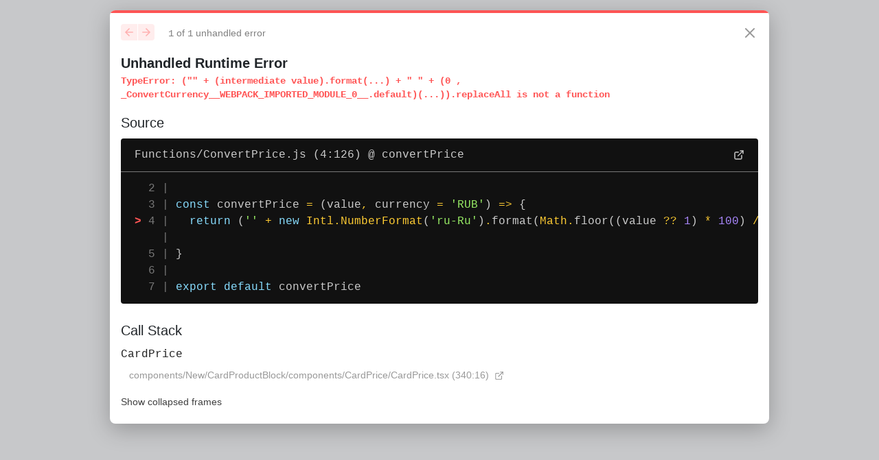

--- FILE ---
content_type: text/html; charset=utf-8
request_url: https://allforoil.ae/products/314-in-od-crossover-z-57-f-x-z-65-m-l-1378-in-2-6-none
body_size: 42373
content:
<!DOCTYPE html><html lang="ru"><head><style data-next-hide-fouc="true">body{display:none}</style><noscript data-next-hide-fouc="true"><style>body{display:block}</style></noscript><script src="https://yastatic.net/es5-shims/0.0.2/es5-shims.min.js" defer=""></script><meta name="viewport" content="width=device-width"/><meta charSet="utf-8"/><title>AFO</title><link rel="preconnect" href="https://fonts.googleapis.com"/><link rel="preconnect" href="https://fonts.gstatic.com"/><link href="https://fonts.googleapis.com/css2?family=Almarai:wght@300;400;700;800&amp;family=Manrope:wght@200;300;400;500;600;700;800&amp;display=swap" rel="stylesheet"/><meta name="next-head-count" content="6"/><noscript data-n-css=""></noscript><script defer="" nomodule="" src="/_next/static/chunks/polyfills.js?ts=1769337758001"></script><script defer="" src="/_next/static/chunks/components_AppLayout_AppLayoutNew_tsx.js?ts=1769337758001"></script><script defer="" src="/_next/static/chunks/node_modules_next_head_js.js?ts=1769337758001"></script><script src="/_next/static/chunks/webpack.js?ts=1769337758001" defer=""></script><script src="/_next/static/chunks/main.js?ts=1769337758001" defer=""></script><script src="/_next/static/chunks/pages/_app.js?ts=1769337758001" defer=""></script><script src="/_next/static/chunks/pages/products/%5Bid%5D.js?ts=1769337758001" defer=""></script><script src="/_next/static/development/_buildManifest.js?ts=1769337758001" defer=""></script><script src="/_next/static/development/_ssgManifest.js?ts=1769337758001" defer=""></script><script src="/_next/static/development/_middlewareManifest.js?ts=1769337758001" defer=""></script><noscript id="__next_css__DO_NOT_USE__"></noscript></head><body><div id="__next" data-reactroot=""><div id="afo-new-main" class="afo-new-main"></div></div><script src="/_next/static/chunks/react-refresh.js?ts=1769337758001"></script><script id="__NEXT_DATA__" type="application/json">{"props":{"pageProps":{"_nextI18Next":{"initialI18nStore":{"ru":{"CheckListPage":{},"common":{"_filter_label_expired":"Просрочено","_filter_label_almost_expired":"Почти просрочено","_filter_label_service":"Сервис","_filter_label_quarantine":"Карантин","_last_maintenance":"Последнее ТО","_your_utc_timezone":"ВАША ВРЕМЕННАЯ ЗОНА","_utc_label_calendar":"ГРАФИК ОБСЛУЖИВАНИЯ РАБОТАЕТ В UTC","_maintenance_date":"Дата","_bottomhole_assembly":"Рееестр КНБК","_plus_bha":"Новая КНК","_finish_job":"Завершить работу","_bha_no":"КНК №","_pad":"Куст","_open_well":"Скважина открыта","_customer":"Заказчик","_well":"Скважина №","_close_well":"Скважина закрыта","_create_order":"Создать заказ","_field":"Месторождение","_card":"Корзина","_filter_status_modification":"Корректировка","_job_type":"Тип работы","_refill":"Пополнить","_shipment":"Отгрузка","_chosen":"Выбрано","_restore":"Восстановить","_circulation_time":"Время циркуляции","_noGoods":"Нет товаров","_metric":"Метрика","_imperial":"Империал","_job_complete":"Работа завершена","_please_confirm_the_job_is_complete":"Пожалуйста, подтвердите, что работа завершена","_ADD_EQUIPMENT_MODAL_DESCRIPTION":"У вас недостаточно свободных слотов для Оборудования, обновите тарифный план, чтобы получить больше места","_CALENDAR_MODAL_TITLE":"КАЛЕНДАРЬ","_COST":"Стоимость","_DO_WANT_TO_SUBMIT":"Хотите отправить отчет","_do_you_want_to_submit_the_item":"Вы хотите отправить на согласование","_SPECIFICATIONS":"ТЕХНИЧЕСКИЕ ХАРАКТЕРИСТИКИ","_activate":"Активировать","_unschedule_maintenance_report":"Заявка на проведение ТО","_add":"Добавить","_add_legal":"Добавить ЮЛ","_add_individual":"Добавить ФЛ","_add_hpi_modal_description":"У вас недостаточно слотов для Железа высокого давления, обновите свой тарифный план, чтобы получить больше места","_add_item_description_or_part_number":"Введите Наименование | Серийный номер","_add_measuring_modal_description":"У вас недостаточно слотов для Сертифицированного оборудования, повысьте тарифный план, чтобы получить больше места","_admin":"Администратор","_apply":"Принять","_approval_log":"Реестр согласования","_approved":"Согласовать","_arabian":"Арабский","_attached_equipment":"Установленное оборудование","_attention":"Внимание","_the_user_have_to_select_main_account":"Необходимо выбрать контактное лицо в профиле","_branch":"Филиал","_brand":"Бренд","_vat":"ИНН","_calibration":"Калибровка","_cancel":"Отмена","_canceling":"Отменить","_catalog_search":"Поиск по каталогу","_certificate_date":"Дата инспекции","_certificate_no":"No Сертификата","_certified_company":"Инспекция проведена","_characteristic":"Характеристики","_check_documents":"Док. Просрочены","_check_list":"Чек-лист","_checklist":"Чек-лист","_checkpoints":"Контрольная точка","_chinese":"Китайский","_choose":"Выбрать","_choose_category":"Выберите категорию","_choose_to_type":"В выпадающем списке ниже, выберите вид обслуживания","_clear":"Очистить","_close":"Закрыть","_collapse_all":"Свернуть","_comment":"Комментарии","_comments":"Комментарии","_company":"Компания","_complete":"Завершен","_confirmation":"Согласовать","_content":"Содержание","_control_point":"Контрольная точка","_controlled_documentation":"Контролируемая документация","_create":"Создать","_data":"Дата","_cp":"КП","_purchase":"Закупка","_warehouse":"Склад","_date":"Дата","_days":"Дней","_deactivate":"Деактивировать","_declined":"Отказать","_delete":"Удалить","_delete_block":"Удалить блок","_delete_folder":"Удалить папку","_delete_point":"Удалить точку","_department":"Отдел","_descride_a_problem":"Опишите проблему","_description":"Наименование","_do_you_want_to_activate_the_item":"Пожалуйста, подтвердите, что вы хотите активировать отчет","_do_you_want_to_approve_the_items":"Пожалуйста, подтвердите, что вы хотите Согласовать отчет","_do_you_want_to_deactivate_the_item":"Пожалуйста, подтвердите, что вы хотите деактивировать отчет","_do_you_want_to_decline_the_items":"Пожалуйста, подтвердите, что вы не согласовываете отчет","_do_you_want_to_delete_the_controlled_documentation":"Пожалуйста, подтвердите, что вы хотите удалить позицию","_do_you_want_to_delete_the_folder":"Пожалуйста, подтвердите, что вы хотите удалить папку","_do_you_want_to_delete_the_item":"Пожалуйста, подтвердите, что вы хотите удалить позицию","_do_you_want_to_delete_the_point":"Пожалуйста, подтвердите, что вы хотите удалить контрольную точку","_do_you_want_to_delete_the_point_block":"Пожалуйста, подтвердите, что вы хотите удалить блок контрольных точек точек","_do_you_want_to_delete_the_report":"Пожалуйста, подтвердите, что вы хотите удалить отчет","_do_you_want_to_delete_the_spear":"Пожалуйста, подтвердите, что вы хотите удалить запасную часть","_do_you_want_to_delete_the_technical_documentation":"Пожалуйста, подтвердите, что вы хотите удалить документ.","_do_you_want_to_duplicate_the_item":"Пожалуйста, подтвердите, что вы хотите дублировать позицию","_do_you_want_to_duplicate_the_point":"Пожалуйста, подтвердите, что вы хотите дублировать контрольную точку","_do_you_want_to_duplicate_the_point_block":"Пожалуйста, подтвердите, что вы хотите дублировать контрольную точку","_do_you_want_to_duplicate_the_report":"ДУБЛИРОВАТЬ ОТЧЕТ","_do_you_want_to_submit":"Нажав на кнопку Да вы согласуете отчет","_do_you_want_to_transfer_the_items":"Пожалуйста, подтвердите, что вы хотите передать эти предметы","_doc_no":"Док №","_docs":"Документы","_documents":"Документы","_downhole":"Забойное оборудование","_downhole_tool":"+ Инструмент","_drop_pictures_here_or_click_to_upload":"Перетащите фотографии сюда или нажмите, чтобы загрузить","_dtp":"Авария","_duplicate":"Копировать","_duplicate_block":"Копировать точку","_edit":"Редактировать","_edit_block":"Редактировать точку","_edit_document":"Редактировать","_edit_folder":"Редактировать папку","_edit_high_pressure_iron":"Редактировать","_edit_measuring_tools":"Редактировать","_edit_point":"Редактировать точку","_edit_test":"Редактировать","_employee":"Сотрудинк","_english":"Английский","_entries":"строк","_equipment":"Оборудование","_expand_all":"Раскрыть","_export":"Экспорт","_extra_fields":"Дополнительная информация","_features":"Характеристики","_file_log":"Реестр документов","_filter":"Фильтр","_filter_added_by":"Добавил","_filter_approved_by":"Согласовал","_filter_branch":"Филиал","_filter_brand":"Бренд","_filter_certified_company":"Инспекция проведена","_filter_certified_no":"No Сертификата","_filter_cost":"Затраты","_filter_date":"Дата","_filter_date_approved":"Дата согласования","_filter_date_expired":"Действует до","_filter_date_issue":"Дата выдачи","_filter_date_time":"Дата | Время","_filter_deepartment":"Отдел","_filter_department":"Отдел","_filter_description":"Наименование","_filter_fleet":"Бригада","_filter_group":"Группа","_filter_inventory_number":"Инвентарный №","_filter_label_dtp":"Авария","_filter_label_maintenance":"Обслуживание","_filter_label_not_ready_to_work":"Не готово к работе","_filter_label_ready_to_work":"Готово к работе","_filter_label_unscheduled_maintenance":"Внеплановое","_filter_maintenance":"Обслуживание","_filter_part_number":"Заводcкой No","_filter_performed_service":"Обслужил","_filter_status":"Статус","_filter_status_approved":"Согласован","_filter_status_expired":"Истекает","_filter_status_pre_expired":"Почти просрочен","_filter_status_primary_under_approval":"На Согласовании","_filter_status_rejected":"Не согласован","_filter_status_service":"Сервис","_filter_status_under_approval":"На Согласовании","_filter_status_valid":"Действует","_filter_time_fact":"Факт. Время","_filter_time_plan":"Запл. Время","_filter_ts_date":"Дата ТО","_filter_ts_employee":"Сотрудник","_filter_ts_number":"ТО №","_filter_ts_type":"Тип обслуживания","_filter_type":"Тип","_filter_valid":"Статус","_fleet":"Бригада","_folder":"Папка","_folders":"Папки","_gallery":"Галерея","_group":"Группа","_group_characteristics":"Характеристики","_high_pressure_iron":"Реестр железа высокого давления","_hours":"Часов","_import":"Импорт","_important":"Важнно","_info":"Информация","_inform_next_to":"Напоминание","_inherit_charasteristic":"Наследованные характеристики","_inventory_number":"Инвентарный №","_kilomenters":"Kм","_last_maintenance_date":"Последнее ТО","_last_maintenance_report":"Последний отчет","_legend_dtp":"Авария","_legend_overdue":"Просрочено","_legend_quarantine":"Карантин","_legend_service":"Сервис","_legend_success":"Выполнено","_legend_unschedule":"Внеплановое","_thanks_for_order":"Благодарим за заказ!","_main":"Домой","_main_folder":"Папка","_main_title":"Реест Листов проверки","_maintenance":"Обслуживание","_maintenance_report":"Отчет об обслуживании","_maintenance_report_data":"Данные отчета об обслуживании","_maintenance_reports":"Отчеты об обслуживании","_maintenance_type":"Тип обслуживания","_measuring_equipment":"Измерительное оборудование","_measuring_tools":"Измерительное оборудование","_mileage":"Пробег","_miles":"Мили","_min_value":"ПС","_month":"Месяц","_motor_hours":"Моточасы","_my_equipment":"Реестр оборудования","_new":"Новый","_new_equipment":"Новое оборудование","_new_folder":"Новая папка","_selection_folder":"Выбор папки","_new_high_pressure_iron":"Добавить","_new_maintenance_report":"Новый отчет об обслуживании","_new_measuring_tools":"Новые измерительные инструменты","_new_report":"Новый отчет","_new_request":"Новый заказ","_new_to":"Cоздать","_next":"Вперед","_next_certification":"СЛЕДУЮЩАЯ СЕРТИФИКАЦИЯ","_no":"Нет","_no_staff_in_company":"Вы можете добавить сотрудников, отвечающих за это оборудование. Используйте крестик выше.","_nothing_is_found":"Ничего не найдено","_notifications":"Уведомление","_of":"из","_part_number":"Серийный №","_date_minutes":"минут","_photo":"Фото","_placeholder_add":"Добавить описание | номер детали | инвентарный номер","_point":"Контрольная точка","_point_name":"Наименование точки","_points":"Реестр контрольных Точек","_prev":"Назад","_range":"Диапазон","_reminder":"Напоминание","_remove_folder":"Удалить папку","_remove_point":"Удалить точку","_report":"Отчет","_report_color":"Цвет отчета","_report_name":"Запасные части","_report_no":"Отчет №","_report_problem":"Сообщить о проблеме","_report_type":"Тип отчета","_request_has_been_send":"ЗАКАЗ ОТПРАВЛЕН","_request_will_automatically_sent_to_all_service_calibration_companies":"Запрос на калибровку вашего оборудования будет отправлен автоматически во ВСЕ калибровочные компании в вашей стране.","_resource":"Ресурс","_responsable_users":"Ответственный сотрудник","_return":"Назад","_russian":"Русский","_save":"Сохранить","_schedule":"График технического обслуживания","_search":"Поиск","_search_by_characteristic":"Технические характеристики","_search_by_charasteristics":"Поиск по характеристикам","_search_equipment":"В поисковой панели ниже введите наименование вашего оборудования","_select":"Выбрать","_send_to_approve":"Отправить на согласование","_service_settings":"Настройки обслуживания","_service_settings_warning":"ВАЖНО |  Вы можете изменить регламент технического обслуживания производителя. Все изменения под Вашу ответственность.","_showing_from":"Показано от","_skip":"Пропустить","_spear":"Связанное оборудование","_speare_parts_original":"Запасные части","_specification":"Технические характеристики","_status":"Статус","_account_type":"Тип аккаунта","_step":"Шаг","_submit":"Отправить на согласование","_table_count":"строк","_table_show":"Показать","_technical_documentation":"Техническая документация","_test":"Тест","_test_field":"Тестирование|Инспекция","_test_name":"Наименование теста","_test_um":"Тест Ед.Имз","_the_table_is_empty":"Извините, здесь пока нет данных, но скоро они обязательно появятся.","_time":"Время","_to":"до","_to_calendar":"Календарь технического обслуживания","_to_list_log":"Реестр отчетов технического обслуживания","_to_log":"Отчеты обслуживание","_to_type":"Тип обслуживания","_total_jobs":"Всего работ","_tracking":"Изменения","_transfer":"Трансфер","_type":"Тип","_unusual_to":"Внеплановое обслуживание","_upgrade":"Обновить","_upload":"Загрузить","_upload_document":"Загрузить документ","_upload_photo":"Загрузить фото","_upload_test":"Загрузить тест","_video":"Видео","_warning":"Предупреждение","_weeks":"Недель","_work_day_starts_time":"ВРЕМЯ НАЧАЛА РАБОЧЕГО ДНЯ","_would_you_like_to_send_a_request_for_calibration":"Хотите отправить запрос на калибровку?","_yes":"Да","_no_data_entered":"Данные не введены","_youtube_url":"Youtube URL","_choose_equipment_type":"Обслуживание","_choose_equipment_type_title":"Выберите тип оборудования","_circulation":"Время циркуляции","_is_downhole":"Реестр Забойного оборудования","_job":"Работ","_new_downhole":"Добавить","_who_is_owner":"Право собственности","_owner":"Имущество","_new_motorhours":"Текущие моточасы","_new_mileage":"Текущий пробег","_week_1":"Пн","_week_2":"Вт","_week_3":"Ср","_week_4":"Чт","_week_5":"Пт","_week_6":"Сб","_week_7":"Вс","_to_finish_job_complete_the_data_below":"Для завершения работы заполните информацию ниже","_filter_currency":"Валюта","_save_all":"Сохранить Все","_january":"Январь","_february":"Февраль","_march":"Март","_april":"Апрель","_may":"Май","_june":"Июнь","_july":"Июль","_august":"Август","_september":"Сентябрь","_october":"Октябрь","_november":"Ноябрь","_december":"Декабрь","_date_of_maintenance":"Дата ТО","_remain_days":"Осталось дней до ТО","_filter_top_connection":"Верхнее соединение","_filter_asset":"Актив","_operator_my_equipment":"Наблюдаемые компании","_filter_outside_diameter":"Наружный диаметр","_filter_inside_diameter":"Внутренний диаметр","_filter_length":"Длина","_filter_weight":"Вес","_filter_top_box_pin":"Верх Муфта|Ниппель","_filter_bottom_connection":"Нижнее соединение","_filter_bottom_box_pin":"Низ Муфта|Ниппель","_filter_purchase_date":"Дата покупки","_equipment_log":"Оборудование","_hpi_log":"Железо Выс.Давления","_measuring_log":"Датчики|Манометры","_bottomhole_log":"Компоновки|КНБК","_downhole_log":"Забойное оборудование","_operator_not_access":"Доступ ограничен","_operator_ask_from_company_owner":"У вас нет доступа к данному разделу, пожалуйста обратитесь к собственнику оборудования для получения прав на просмотр.","_filter_company":"Компания","_reject":"Отклонить","_accept":"Принять","_operator":"Оператор","_manufacturer":"Бренд","_release_date":"Дата производства","_certificate":"Сертификат","_personal":"Ответственный","_passport":"Паспорт","_crimping_company":"Опрессовка проведена","_filter_crimping_company":"Опрессовка проведена","_crimping_no":"No Сертификата","_filter_crimping_no":"No Сертификата","_crimping_date":"Дата опрессовки","_filter_crimping_date":"Дата опрессовки","_next_crimping":"Следующая опрессовка","_filter_next_crimping":"Следующая опрессовка","_crimping":"Сертификат","_filter_release_date":"Дата производства","_filter_manufacturer":"Производитель","_items":"единиц","_common_condition":"ОБЩЕЕ СОСТОЯНИЕ","_best_teams":"ЛУЧШИЕ БРИГАДЫ","_units":"ед","_equipment_availability":"Готовность оборудования","_tabs_operator":"Подрядчики","_tabs_my_equipment":"Мое оборудование","_dashboard":"Аналитика","_copy_report_to":"Копировать отчет в другой чеклист","_copy_point_to":"Копировать точку в другой отчет","_choose_checklist":"Выберите чеклист","_continue":"Продолжить","_choose_report":"Выберите отчет","_copy":"Копировать","_ready":"Готово","_not_ready":"Просрочено","_tarif_users":"Количество пользователей","_tarif_application_buy":"Количество заявок","_tarif_application_sell":"Количество заказов","_tarif_equipments":"Обслуживание техники","_tarif_hpi":"Линии высокого давления","_tarif_measuring":"Измерительное оборудование","_tarif_downhole":"Забойное оборудование","_tarif_documents":"Скачивание документов","_tarif_advertisements":"Количество объявлений","_tarif_branch":"Филиалы","_tarif_departments":"Отделы","_tarif_fleet":"Бригады","_free":"Беслпатно","_equipment_is_serviced":"Незавершенное обслуживание","_complete_the_current_maintenance":"Завершите текущее обслуживание для начала нового","_per_day":" %s | день","_per_month":" %s | месяц","_write_us":"Напишите нам!","_send_list_products":"Пришлите список ваших товаров с фото на %s , мы загрузим ваши объявления в Ваш личный кабинет.","_active_button":"Активен","_of_agreement":"Договора","_agreement_sum":"Сумма договора","_date_expired":"Дата завершения","_inactive_button":"Неактивен","_apply_tarif":"Подключить","_prefix_to_equipment":"/шт","_from":"от","_receiver_name":"Имя получателя","_trade_moderation":"Ваше объявление находится на модерации, обычно  согласование занимает 5-10 мин","_site_title":"ВСЕ ДЛЯ НЕФТИ","_site_description":"ВСЕ ДЛЯ НЕФТИ | Все для обслуживания, покупки и продажи нефтегазового оборудования","_SEO_basket_title":"Заказ на закупку","_SEO_basket_description":"ВСЕ ДЛЯ НЕФТИ | Отправка заявки на закупку нескольким поставщикам одним щелчком мыши","_SEO_brands_title":"Бренды","_SEO_brands_description":"ВСЕ ДЛЯ НЕФТИ | Нефтегазовые бренды, поставщики, товары в одной системе","_SEO_buy_title":"Покупка","_SEO_buy_description":"ВСЕ ДЛЯ НЕФТИ | Ежедневно обновляемая база поставщиков нефтегазового оборудования по всему миру","_SEO_catalog_title":"Электронный Каталог","_SEO_catalog_description":"ВСЕ ДЛЯ НЕФТИ | Электронный каталог ваших товаров на четырех языках","_SEO_database_title":"Библиотека","_SEO_database_description":"ВСЕ ДЛЯ НЕФТИ | Нефтегазовое оборудование - Руководства по эксплуатации, чертежи, книги","_SEO_favourite_title":"Избранное","_SEO_favourite_description":"ВСЕ ДЛЯ НЕФТИ | Все для обслуживания, покупки и продажи нефтегазового оборудования","_SEO_plug_title":"В разработке","_SEO_plug_description":"ВСЕ ДЛЯ НЕФТИ | Единое рабочее пространство для обслуживания, покупки и продажи нефтегазового оборудования","_SEO_search_title":"Результаты поиска","_SEO_search_description":"ВСЕ ДЛЯ НЕФТИ | Электронный каталог ваших товаров на четырех языках","_SEO_search_brands_title":"Бренды","_SEO_search_brands_description":"ВСЕ ДЛЯ НЕФТИ | Нефтегазовые бренды, поставщики, товары в одной системе","_SEO_trade_title":"Объявления","_SEO_trade_description":"ВСЕ ДЛЯ НЕФТИ | Ежедневно обновляемая база покупателей нефтегазового оборудования по всему миру","_SEO_tariffs_create_title":"Тарифы","_SEO_tariffs_create_description":"ВСЕ ДЛЯ НЕФТИ | Бесплатная цифровизация нефтегазовых компаний, индивидуальная цена, гибкие тарифы","_SEO_main_title":"Главная","_SEO_main_description":"ВСЕ ДЛЯ НЕФТИ | Все для обслуживания и контроля нефтегазового оборудования","_total":"Итого","_SEO_document_page_description":"Нефтегазовая библиотека","_SEO_trade_moderate_title":"Согласование объявления","_SEO_trade_moderate_description":"ВСЕ ДЛЯ НЕФТИ | Продажа б/у нефтегазового оборудования","_SEO_trade_edit_title":"Редактирование объявления","_SEO_trade_edit_description":"ВСЕ ДЛЯ НЕФТИ | Доска объявлений продажи нефтегазового оборудования","_SEO_trade_control_title":"Продвижение объявления","_SEO_trade_control_description":"Продавайте быстрее с продвижением на ВСЕ ДЛЯ НЕФТИ","_SEO_trade_create_title":"Новое объявление","_SEO_trade_create_description":"ALL FOR OIL | Продажа нефтегазового оборудования","_unlimited":"Договорная","_date_hours":"часов","_date_days":"дней","_date_work_days":"раб. дней","_date_weeks":"недель","_date_month":"месяцев","_date_years":"лет","_original_no_matter":"Не важно","_original_original":"Оригинал","_original_replica":"Реплика","_condition_new":"Новое","_condition_used":"Использованное","_condition_refurbished":"Восстановленное","_condition_no_matter":"Неважно","_units_none":"-","_units_ea":"шт","_units_liter":"литр","_units_kg":"кг","_units_lb":"lb","_units_ft":"ft","_units_tonn":"tonn","_units_post":"Пост","_units_barrel":"Бочка","_units_bottle":"Бутылка","_units_square_container":"Квадратная емкость","_units_canister":"Канистра","_units_bag":"Мешок","_units_fibk":"МРК","_units_m":"m","_units_day":"Сутки","_units_month":"Месяц","_units_kit":"Комлект","_tools":"Инструменты","_consumables":"Расходные материалы","_view_on_card":"Отобразить в карточке","_copyright":"Авторское право ООО ВСЕ ДЛЯ НЕФТИ. Все права защищены"},"modals":{},"requests":{"_requests_page_title":"Заказы на закупку","_SEO_request_title":"Реестр заявок","_request_status_draft":"Черновик","_SEO_request_page_description":"ВСЕ ДЛЯ НЕФТИ | Запрос коммерческих предложений в одно нажатие","_request_search_result_count":"Найдено %s заявок","_request_items_empty":"У вас нет ни одного заказ из Маркет, добавьте поставляемые","_request_organizator":"Организатор","_request":"Заказ","_request_payment_title":"Условия закупки","_request_doc_to_good":"Документация к товару","_request_address":"Адрес","_request_enter_the_tel":"Введите номер телефона","_request_delivery_address":"Адрес доставки","_request_terms_of_order_placement":"Уcловия размещения","_request_pay_order":"Оплатить заказ","_request_confirm_order":"Подтвердить заказ","_request_we_will_send_the_bill_asap":"Мы вышлем Вам счет для оплаты в ближайшее время","_request_order_volume":"Объем заказа","_request_surname_or_tel":"Фамилия или номер телефона","_request_addresses_block_title":"Адрес доставки","_request_bills_and_specifications":"Счета и спецификации","_SEO_admin_page_title":"Админ","_request_table_header_kp_status":"КП","_request_history":"История","_request_our_load_out_date":"Дата отгузки","_request_addresses_block_subtitle":"Поставщик рассчитывает доставку по указанному адресу","_admin_request_addresses_block_subtitle":"Выберите адрес с которого будет осуществлена отправка товара","_request_countries_block_title":"Страны рассылки","_admin_request_countries_block_title":"Страны рассылки заказа","_request_countries_block_subtitle":"Запрос цен будет отправлен поставщикам из выбранных стран","_request_documents_block_title":"Требование к документации","_request_documents_block_subtitle":"Выберите документы которые вы хотите видеть с коммерческим предложением","_admin_request_documents_block_subtitle":"Укажите какие технические документы необходимы  для оборудования","_requests_new":"Новый - Заказ на закупку","_request_wallet_balance":"Баланс кошелька","_request_search_placeholder":"Поиск","_request_your_order_is_payed":"Ваш заказ оплачен","_request_total_with_vat_to_pay":"Итого к оплате с НДС","_request_use_wallet_funds":"Использовать средства кошелька","_request_consignee_data":"Данные о грузополучателе","_request_vendor_invoice":"Заказ поставщикам","_request_total_with_vat_rub":"Итого к оплате с НДС","_request_such_as_buyer":"Совпадает с покупателем","_request_recipient_data":"Данные о покупателе","_request_info_about":"Информация о заявке","_request_info_about_with_value":"Товаров в заявке ( %s )","_request_urgently":"Срочность","_requests_buyment_info":"Информация о закупке","_request_remain":"Осталось:","_request_create_date":"Дата публикации","_request_proposal_for":"Прием предложений до","_request_name":"Наименование заказа","_request_payment_choose":"Выбор платёжной системы","_request_consignee":"Грузополучатель","_request_delivery_type":"Тип доставки","_request_payment_condition":"Условия оплаты","_request_payment_type":"Способ оплаты","_request_delivery_cost":"Стоимость доставки","_request_shipping_condition":"Условия доставки","_request_load_by_readiness":"Отгрузка по готовности","_request_send_company_card":"Отправить карточку компании?","_request_shipping_methods":"Вид доставки","_request_tax":"НДС","_request_time_to_unload":"Расчет отгрузки в","_request_countries":"Страны рассылки","_request_comment":"Комментарий","_request_shipping_address":"Адрес доставки","_request_decline":"Отменить заявку","_request_goto":"Смотреть заявку","_request_chat":"Чат с поддержкой","_request_selected":"Выбрано( %s )","_request_duplicate":"Копировать","_request_extend":"Продлить","_request_transfer":"Передать","_request_close":"Закрыть","_request_cancel":"Отменить","_request_cancel_modal":"Отмена","_request_add_modal":"Добавить","_request_autofill":"Автозаполнение","_request_delete":"Удалить","_request_refuse":"Отказаться","_request_send":"Отправить","_request_um_label":"Единицы Измерения","_request_count_label":"Количество","_request_original_label":"Оригинальность","_request_condition_label":"Состояние","_request_languages":"На каком языке говорит ваш поставщик","_admin_request_languages":"Язык поставщика","_request_email":"email","_request_save":"Сохранить","_request_views":"Просмотры","_request_change":"Изменить","_request_copy_list":"Скопировать список","_request_past_list":"Вставить","_request_past_to_all_list":"Вставить на все товары","_request_select_product":"Выбор Товара","_request_comment_block":"Комментарий к заявке","_request_comment_block_placeholder":"Введите наименование или серийный номер","_request_save_draft":"Сохранить в черновик","_request_want_copy":"Хотите скопировать?","_admin_request_want_copy":"Скопировать?","_request_duplicate_checkbox_text":"Количество | Оригинальность | Состояние","_request_checked":" %s заказа","_request_checked_products":" %s товара","_request_order_price":"Стоимость заказа","_request_total_no_vat":"Итого без НДС","_request_vat":"НДС","_request_total_vat":"Итого c НДС","_request_chose_payment_option":"Выберите удобный вариант оплаты","_request_suppliers":" %s поставщик","_request_select_suppliers":"Выбрать поставщика","_request_duplicate_modal_confirm_title":"Копировать","_admin__request_duplicate_modal_confirm_title":"Копирование","_request_duplicate_modal_confirm_description":"После подтверждения, вы создадите копию заказа","_blockUser":"Заблокировать пользователя","_request_block_modal_description":"После блокировки вы не будет получать заказы от вас.","_addingAddress":"Добавить новый адрес","_request_add_address_modal_description":"Добавив ваших поставщиков к товарам, все заказы будут лететь поставщикам автоматически","_request_extend_modal_confirm_title":"Продлить","_request_extend_modal_confirm_description":"Выберите дату продления публицкии","_request_close_modal_confirm_title":"Закрыть","_request_close_modal_confirm_description":"После подтверждения мы закроем прием предложений по выбранным заказам","_request_edit_modal_confirm_title":"Редактировать","_request_edit_modal_confirm_description":"После подтверждения мы закроем прием предложений по выбранным заказам","_request_cancel_modal_confirm_title":"Отмена заказа","_request_send_modal_confirm_title":"Трансфер","_request_cancel_modal_confirm_description":"После подтверждения мы отменим вашу заявку на закупку","_request_send_modal_confirm_description":"Выберите сотрудника, кому планируете передать заявку","_request_transfer_modal_confirm_title":"Передать","_request_transfer_modal_confirm_description":"После подтверждения выбранные запросы коммерческих предложений будут переданы другому пользователю","_request_delete_modal_confirm_title":"Удаление заказа","_request_restore_modal_confirm_title":"Восстановление заказа","_request_refuse_modal_confirm_title":"Отказ от заказа","_request_delete_modal_confirm_description":"После подтверждения выбранные запросы коммереского предложения будут удалены","_request_restore_modal_confirm_description":"Вы уверенны что хотите восстановить заявку?","_admin_request_delete_modal_confirm_description":"","_request_circle_step_1":"Создание заказа","_request_no_agreement":"Договор отсутствует","_request_contact_person":"Контактное лицо","_request_circle_step_2":"Прием предложений","_request_circle_step_3":"Оформление заказа","_request_circle_step_4":"Оплата","_request_circle_step_5":"Доставка","_request_circle_step_5_5":"Производство","_request_autofill_title":"Автоматическое заполнение","_request_autofill_description":"Выберите характеристики которые будут применимы ко всем выбранным товарам","_admin_request_autofill_description":"Добавив ваших поставщиков к товарам, все заказы будут лететь поставщикам автоматически","_request_suppliers_title":"Добавить поставщика","_request_suppliers_description":"При добавлении ваших поставщиков новые запросы предложений по выбранным продуктам будут отправляться им автоматически.","_admin_request_suppliers_description":"Добавив ваших поставщиков к товарам, все заказы будут лететь поставщикам автоматически","_request_card_close":"Закрыть прием","_request_card_cancel":"Отменить заявку","_request_publication_date":"Дата публикации:","_request_step1_offers":"Предложений","_request_step1_count":"Закупка шт","_request_step1_original":"Оригинальность","_request_step1_condition":"Состояние","_request_step1_suppliers":"Мои поставщики","_hide":"Скрыть","_request_sended_title":"Заказ отправлен","_request_sended_description":"Ваша заказ направлен всем поставщикам. В ближайшее время вышлем лучшие коммерческие предложения","_request_card_edit":"Редактировать","_request_requested":"Запрос","_request_step1_items":"ед.изм","_request_filters":"Соответствие запросу","_request_export_excel":"Экспорт Excel","_requests_manufacture":"Бренд","_requests_manufacture_country":"Страна производитель","_requests_warehouse":"Склад шт","_requests_shipment":"Наличие","_request_no_vat_per_one":"Цена за шт / без НДС","_request_you_have_no_proposals_on_market":"Пока у вас нет ни одного предложения","_requests_price_cost":"Цена за ед","_requests_currency":"Валюта","_requests_nds":"НДС","_requests_company_card":"КК","_requests_add_doc_hint":"Добавить документ","_requests_add_users_hint":"Добавить поставщика","_requests_docs":"Документация","_requests_alternate_offers":"Альтернативные предложения","_requests_not_correct_price":"Расчет по внутреннему курсу АФО\nЦена не является ориентировочной","_requests_attached_docs":"Прикрепленные  документы","_request_step_1_title":"Создание заказа","_request_step_1_subtitle":"Дополнительный текст","_request_step_2_title":"Выбранные поставщики","_request_step_2_subtitle":"Запросите счет у выбранных поставщиков ","_request_step_3_title":"Счета от поставщиков","_request_step_3_subtitle":"Запросите счет у выбранных поставщиков ","_request_step_4_title":"Выполнение заказа","_request_step_4_subtitle":"Запросите счет у выбранных поставщиков ","_collapse":"Скрыть","_expand":"Показать","_request_step_2_suppliers":"Поставщиков","_request_step_2_final":"Итого","_requests_company":"Компания","_requests_invoice":"Запросить счет","_requests_edit":"Редактировать","_requests_in_stock":"В наличии шт","_request_step_3_company":"Компания","_request_step_3_account_status":"Закупка шт","_request_step_3_purchase":"Статус счета","_request_step_3_total":"Итого","_request_step_3_expectation":"Счет запрошен","_request_step_3_new":"Новый счет","_request_step_3_okay":"Счет принят","_request_step_3_error":"Счет не принят","_request_step_3_table_item_name":"Наименования","_request_step_3_table_item_price":"Цена за шт","_request_step_3_table_item_purchasing":"Закупка шт","_request_step_3_table_item_shipment":"Отгрузка недель","_request_step_3_table_item_total":"Итого","_request_step_3_table_amount":"Счета","_request_step_3_total_nts":"Итого с НДС","_request_step_3_nds":"НДС","_request_step_3_table_default":"Тут появятся счета отправленные поставщиком","_request_payment_number_title":"Номер счета","_request_payment_status_title":"Комментарий покупателя","_request_payment_button_status_failed":"Отклонить","_request_payment_button_status_successfully":"Принять","_request_no_data":"Нет данных","_request_payment_invoice":"Счет №","_request_from":"от","_request_step_4_table_company":"Компания","_request_step_4_table_percent_completed":"% Выполнения","_request_step_4_table_shipping_date":"Дата отгрузки","_request_step_4_table_delay":"Задержка","_request_step_4_table_purchasing_pcs":"Закупка шт","_request_step_4_table_shipment_pcs":"Отгрузка шт","_request_step_4_table_remaining_pcs":"Остаток шт","_request_step_4_shipment_of_suppliers":"Тут появится отгрузки от поставщиков","_request_step_4_table_on_my_way":"В пути","_request_step_4_table_delivered":"Доставлен","_request_step_4_table_tracking_number":"Трекинг номер","_request_step_4_table_dimensions":"Габариты","_request_step_4_table_total_weight":"Общий вес","_request_step_4_table_number_of_places":"Кол-во мест","_request_step_4_table_delivery_terms":"Условия доставки","_request_step_4_table_name":"Наименование","_request_step_4_table_shipment_amount":"Сумма отгрузки","_request_step_4_table_4_amount_balance":"Сумма остаток","_request_step_4_table_delivery":"Доставка","_request_step_4_table_total_shipment_without_VAT":"Итого отгрузка без НДС","_request_step_4_table_status":"Статус","_request_step_4_table_not_chosen":"Не выбрано","_request_product_not_chosen":"Вы не добавили ни одного товара","_request_table_header_number":"№","_request_table_header_date":"Дата","_request_table_header_status":"Статус","_request_table_header_customer_status":"Статус покупателя","_request_table_header_customer":"Покупатель","_request_table_header_order_sum":"Сумма заказа","_request_table_header_exhibited":"Выставлено","_request_table_header_paid":"Оплачено","_request_table_header_load_out":"Отгружено","_request_table_header_proposal_for":"Прием до","_request_table_header_manager":"Менеджер","_requests_fly_orders_one":" %s заказ","_requests_fly_orders_count":" %s заказов","_SEO_request_page_title":"Заказы на закупку","_request_comment_placeholder":"Введите комментарий к заказу"},"buy":{"_purchase":"Покупка","_purchase_request":"Заказы на закупку","_purchase_page_description":"ВСЕ ДЛЯ НЕФТИ - быстрый поиск и покупка оборудования и запчастей в одно нажатие","_SEO_buy_title":"Покупка","_SEO_buy_description":"AFO Маркет- отправьте свой заказ поставщикам одним щелчком мыши","_create_request":"Создать заявку","_all_request":"Заказы на закупку","_all_request_description":"ВСЕ ДЛЯ НЕФТИ - быстрый поиск и покупка оборудования и запчастей в одно нажатие","_request_description":"Комментарии к заявке","_request_description_placeholder":"Комментарии с контактыми данными будут удалены","_requests":"Заказы","_suppliers":"Поставщики","_products":"Товары","_create_request_title":"Создайте заявку","_create_request_description":"Добавьте товары в заявку и отправьте всем поставщикам в одно нажатие","_get_kp_title":"Выберите лучшее предложение","_get_kp_description":"По цене, стоимости, условиям проставки","_accept_offer_title":"Контролируйте доставку","_accept_offer_description":"Время производства и доставки товара","_for_who":"Для кого подходит","_fiz":"Физические лица","_request_offers_name":"Наименование предложения","_fiz_descr":"Агрегатор закупок ВСЕ ДЛЯ НЕФТИ работает без ограничений как с физическими так и юридическими лицами","_company_descr":"Быстрое создание","_company_mto":"Поставщикам","_company_mto_descr":"Живые заказы на закупку от нефтегазовых и нефтесервисных компании без ТЕНДЕРА","_active":"Активная","_chat":"Чат","_closed":"Закрыта","_request_authorized_user":"Заказ опубликован авторизованным пользователем","_request_table_name":"Наименование","_request_table_brand":"Бренд","_request_table_part_number":"Артикул","_request_table_original":"Оригинальность","_request_table_condition":"Состояние","_request_table_quantity":"Кол-во","_quantity":"Количество","_request_table_documents":"Документы","_comments":"Комментарий","_show_request":"Смотерть заявку","_create_kp":"Ком.Предложение","_show_kp":"Смотреть КП","_send_kp":"Отправить предложение","_file":"Файл","_shipment_condition":"Условия поставки","_good_on_moderation":"Товар находится на модерации","_good_on_moderation_descr":"Ваш товар находится на модерации, вы можете продолждить работу с заявкой.","_i_speak_on":"Я говорю на","_your_manager":"Ваш менеджер","_chat_manager":"Чат с менеджером","_original_proposals":"Предложения по оригиналам","_alternative_proposals":"Альтернативные  коммерческие предложения","_request_payment_title":"Условия закупки","_last_request":"Последние заказы","_see_all":"Смотреть все","_SEO_buy_request_title":"Заказы на закупку","_SEO_buy_request_description":"Агрегатор ВСЕ ДЛЯ НЕФТИ - моментальный запрос цены в одно нажатие","_request_step_1_title":"Категория товара","_request_step_1_description":"Выберите категорию товара для закупки","_request_step_2_title":"Выбор товара","_request_step_2_description":"Выберите товар для запроса коммерческого предложения","_request_step_3_title":"Условия закупки","_request_step_3_description":"Укажите ваши условия закупки","_request_step_4_title":"Страны отправки заказы","_request_step_4_description":"Вам нужно выбрать в какие страны будет отправлен заказ","_request_step_4_title_new":"Требование к документации","_request_step_5_title":"Документация","_request_step_5_description":"Выберите требуемую документацию на товар","_request_step_6_title":"Контакты","_request_step_6_title_logged":"Адрес доставки","_request_step_6_description":"Дополнительный текст","_request_step_6_description_logged":"Выберите адрес доставки товара","_request_page_title":"Заполните заявку, чтобы получить КП","_request_page_alert_reg":"Отправляйте заказы с неограниченным количеством товаров","_request_page_alert_unreg":"Зарегистрируйтесь, чтобы отправлять заказы с неограниченным количеством товаров","_request_reg":"Зарегистрироваться","_request_alert_time":"Заказ будет активен в течение 24 часов","_request_go":"Перейти","_request_name":"Наименование заказы","_request_urgency":"Срочность","_request_my_shipment_condition":"Мои условия поставки","_request_competitors_offers":"Предложения конкурентов","_request_shipment_ready":"Отгрузка по готовности","_request_payment_condition":"Условия оплаты","_request_shipping_condition":"Условия доставки","_request_accepting_offers":"Прием предложений до","_request_payment_methods":"Способ оплаты","_request_shipping_methods":"Вид доставки","_request_manufacture_country":"Страна производитель","_request_manufacture":"Бренд","_request_shipment_calculation":"Расчет отгрузки в","_request_rent_time":"Время аренды","_request_content":"Состав заказа","_request_nds":"НДС %","_request_nds_placeholder":"НДС не внесен","_publication_date":"Дата публикации","_request_data":"Данные заказа","_request_documentation_requirements":"Требования к документации","_request_remains":"Осталось","_request_char_quantity":"Количество товаров в заказе","_request_char_buyer":"Покупатель","_request_char_place":"Место покупки","_request_char_payment_term":"Условия оплаты","_request_documentations":"Документация","_request_total":"Всего","_request_kp_final":"Итого","_request_kp_final_nds":"НДС","_request_kp_final_with_nds":"Итого с НДС","_request_char_payment_term_tooltip":"Вы можете указать ваши условия оплаты","_request_char_payment_method":"Способ оплаты","_request_char_payment_method_tooltip":"Вы можете указать ваш способ оплаты","_request_char_shipping_term":"Условия доставки","_request_char_shipping_term_tooltip":"Вы можете указать ваш вид доставки","_request_cost":"Оценочная стоимость заказа","_request_kp_time":"КП действительно (дней)","_request_kp_placeholder":"Срок действия предложения","_request_ship_address":"Адрес отправки","_request_ship_address_hint":"Добавьте в профиле пользователя","_request_ship_address_hint_link":"нажмите сюда","_request_stock_quantity":"Кол-во","_request_add_row":"Добавить строку","_more":"еще","_select_all":"Выбрать все","_request_unreg_kp":"Зарегистрируйтесь для отправки коммерческого предложения","_search_countries":"Введите наименование","_admin_search_countries":"Поиск","_reuqests":"Заказы","_send":"Отправить","_new_request":"Новый заказ","_request_control_card_title":"Коммерческое предложение","_request_your_proposals":"Ваши предложения","_request_price_cost":"цена за ед.","_request_suggest_alternative_product":"Предложить альтернативный товар","_request_time_to_unload":"Срок отгрузки","_request_show_contact_alert":"Для просмотра контактов предоставьте коммерческое предложение. Если покупатель выбирет ваше предложение, вы получите его контакты.","_request_unauthorized_user":"Заказ опубликован неавторизованным пользователем","_request_views":"Просмотров","_request_kp_count":"Предложений","_show_more_requests":"Смотреть все заказы","_unreg_lock_title":"Запрещено","_quantityStock":"Кол-во закупка","_unreg_lock_description":"Вы уже оставляли заявку сегодня, зарегистрируйтесь!","_reuqests_success":"Заказ успешно отправлен! Ваш заказ буде отправлена поставщикам сразу после проверки. В ближайшее время, вы получите несколько коммерческий предложений","_result_request":"Результат закупки","_request_deleted_goods":"удаленные товары","_company":"Покупателям"},"market":{"_btn_org":"Организация","_the_organization_is_under_moderation":"Организация находится на модерации. Обычно это занимает не более 24 часов","_documents_under_consideration":"Пока документы на рассмотрении вы можете начать добавлять ваши товары в систему","_add_product":"Добавить товар","_legal_data":"Юридические данные","_fill_profile":"Заполнить из профиля","_search_INN":"поиск по ИНН","_type_of_organization":"Тип организации","_name_registry":"Наименование (как в реестре)","_kpp":"КПП","_field_required":"Это поле обязательное","_OGRN_OGRNIP":"ОГРН / ОГРНИП","_registration_address_in_the_registry":"Адрес регистрации (как в реестре)","_registration_address":"_registration_address","_matches_actual":"Совпадает с фактическим","_tax_regime":"Налоговый режим","_vat_rate":"Ставка НДС","_actual_address":"Фактический адрес","_requisites":"Реквизиты","_requisites_contact":"Реквизиты и контакты","_contracts_payments":"Сюда будут переводиться выплаты по договорам","_name_bank":"Название банка","_active_purchases":"Активные закупки","_shipments":"Отгрузки","_bic":"БИК","_rc":"Р/C","_kc":"К/С","_payment_account":"Расчётный счёт","_correspondent_account":"Корреспондентский счёт","_general_manager":"Генеральный директор","_contracts_market":"Заключим договор с Маркетом на этого человека и будем от его имени подписывать документы по заказам","_middle_name":"Отчество","_accountant":"Бухгалтер","_sign_documents_for_orders":"Будем подписывать от его имени документы по заказам от юрлиц","_general_director_responsible_for_accounting":"За бухгалтерию отвечает генеральный директор","_contact_you_only_if_something_happens":"Свяжемся с вами только в том случае, если случится что-то серьёзное","_payment_terms":"Условия выплат","_optimal_payout":"Выберите оптимальную частоту выплат","_electronic_document":"Электронный документооборот (ЭДО)","_needed_for_business":"ЭДО нужен для продаж бизнесу","_select_an_operator":"Выбрать оператора","_abandon_EDO":"Отказаться от ЭДО","_disabled":"отключен","_after_confirmation_we_will_delete":"После подтверждения мы удалим выбранные объекты","_contracts":"Договоры","_download_the_contracts":"Скачайте договоры","_read_and_sign_them":"Прочитайте и подпишите их","_upload_the_signed_contracts":"Загрузите подписанные договоры в систему","_contract":"Договор","_open":"открыть","_any_questions_contact_support":"Есть вопросы? Обратитесь в поддержку","_contact_you_within_30":"Свяжемся с Вами в течение 30 минут. Работаем с 9:00 до 21:00","_to_apply":"Обратиться","_product_sales":"Модель продажи товара","_best_option_for_selling":"Выберите оптимальный вариант для продажи товара","_tariff_calculator":"Калькулятор тарифов","_find_regular_expenses":"Узнайте регулярные расходы по каждой из моделей. Это поможет сравнить модели и определиться с тарифом","_calculate_compare":"Посчитать и сравнить","_selected":"Выбрано","_choose":"Выбрать","_product_characteristics":"Товар и характеристики","_cost_calculator_sellers":"Калькулятор расходов для продавцов","_calculation_tariffs_market_services":"Расчет по тарифам за услуги Маркета","_select_item_calculate_sales_value":"Выберите товар для расчета его стоимости продаж","_product_group":"Группа товара","_tooltip":"Ваш текст подсказки","_spare_parts":"Запчасти","_product_category":"Категория товара","_price_product":"Цена товара","_your_vat_rate":"Ваша ставка НДС","_enter_characteristics_product":"Введите характеристики одного товара","_calculation_dimensions":"Расчёт габаритов","_volume_one_product":"Объём одного товара","_total_volume":"Общий объём","_total_weight ":"Общий вес товаров","_volumetric_weight":"Объемный вес","_calculate":"Рассчитать","_product":"Товар","_sale_price":"Цена продажи","_frequency_payments":"Частота выплат","_once_a_month":"Раз в месяц — тариф 1% от цены","_show_calculation":"Покажем расчёт, когда заполните данные о товаре","_сountry_origin":"Страна происхождения","_warranty_period":"Период гарантии","_refund_period":"Период возврата","_price_with_vat":"Цена с ндс?","_date_availability":"Дата готовности товара","_minimum_order":"Минимальный заказ","_production_time":"Время изготовления","_warehouse_quantity":"Склад и количество","_select_warehouses":"Выберите ваши склады на которых хранятся товары","_enter_characteristics":"Введите характеристики одного товара","calculation_of_dimensions":"Расчёт габаритов","_description_and_photos":"Описание и фото","_good_description":"Хорошее описание и фотографии улучшают продажи","_save_a_draft":"Сохранить как черновик","_logistics":"Логистика","_who_delivers_the_goods":"Кто осуществляет доставку груза на склад Маркета","_choosing_a_warehouse":"Выбор склада для доставки товаров","_select_the_market":"Выберите склад Маркета, через куда будут доставляться товары","_cargo_collection_warehouse":"Склад забора груза","_specify_the_warehouse":"Укажите склад, откуда нужно забрать груз","_add_warehouse":"Добавить склад","_date_and_time":"Дата и время забора груза","_choose_a_convenient":"Выберите удобную дату и время для забора груза","_date_cargo_pickup":"Дата забора груза","_time_of_cargo_pickup":"Время забора груза","_cart":"корзина","_goods_in_the_amount":"товаров на сумму:","_clear_cart":"Очистить корзину","_name":"Наименование","_shipment":"Отгргузка","_price_VAT":"Цена.шт с НДС","_request_price":"Запрос цены","Очистить секцию":"Clear the section","_go_registration":"Перейти к оформлению","_goods_amount":"товаров на сумму","_commercial_offer_very_soon":"Мы свяжемся с поставщиками и предоставим коммерческое предложение очень скоро","_price_no_VAT":"Цена без НДС","_register_or_log":"Зарегистрируйтесь или войдите, чтобы оформить заказ","_choose_convenient_type":"Выберите удобный тип доставки","_pickup_point":"Пункт выдачи","_select_delivery_branch":"Выберите филиал доставки","_add_address":"Добавить адрес","_delivery_rate":"Тариф доставки","_transport_company":"Транспортная компания","_choose_transport_company":"Выберите транспортную компанию","_select_the_goods_pick_up_point":"Выберите пункт выдачи товары","_thank_you_for_the_order":"Благодарим за заказ!","_your_order_has_been_paid_for":"Ваш заказ оплачен","_order":"Заказ","_download_the_receipt":"Скачать чек","_download_the_invoice":"Скачать счет","_download_the_specification":"Скачать спецификацию","_go_to_orders":"Перейти к заказам","_processing_your_request":"Мы обрабатываем Ваш запрос, предоставим лучшее коммерческое предложение очень скоро","_planned_date_of_shipment":"Плановая Дата отгрузки","_cost_order":"Стоимость заказа","_all_for_oil":"Все Для Нефти - ...","_new_products":"Новые товары","_descript_new_products":"Маркет может взять на себя многое: от хранения товара до доставки. Работайте по одной модели или сразу по нескольким — для разных категорий товаров","_products_shares":"Товары по акциям","_pre_sale":"Предпродажа","_products_stock":"Товары в наличии","_purchase":"Закупка","_checklists":"Тех.Карты ТО","_rubber_casting":"Литье резины","manufacturing_according_drawings":"Сканирование | Разработка | Изготовление чертежей и изделий","_send_request":"Отправить заявку","_orders":"Заказы","_active_orders":"Активные заказы","_metalworking":"Металлообработка","_goods_in_production":"Товары в производстве","_products_for_romotion":"Товары по акции","_price_on_request":"Цена по запросу","_stocks":"Акции","_in_stock":"В наличии","_on_request":"По запросу","_in_production":"В производстве","_MTR_procurement_aggregator":"Агрегатор закупок МТР для нефти и газа","_we_speed_the_search_time":"Контроль обслуживания, поиск и закупка запчастей","_market":"Маркет","_for_sellers":"для продавцов","_opportunities":"Возможности","_tariffs":"Тарифы","_countries":"Страны","_steps":"Шаги","_offer_products_oil_gas":"Предложите товары нефтегазовым компаниям мира","_single_contract_secure_deal":"С единым договором и безопасной сделкой Все Для Нефти","_start_selling":"Начать продавать","_popular_products":"Популярные товары","_single_agreement":"Единый договор с","_oil_gas_service_companies":"нефтегазовыми и сервисными компаниями","_sell_without_excess":"продавайте без лишней бюрократиидарплврыпвлаопрлаврплварлправлопрлаворплаврплваырплаврпл","_buy_profitably":"Покупают выгодно","_quick_start":"Быстрый старт","_start_sales":"для начала продаж нужен ИНН компании","_online_orders":"Online заказы","_free":"Бесплатно","_aggregate_orders_for_you":"агрегируем для вас заказы","_under_your":"под ваши","_brand_product_countries":"Бренд | Товар | Страна","_your_products":"Все ваши товары с характеристиками на","_five":"Пяти","_languages":"языках","_add_your_brand":"Добавить свой бренд","_upload_products":"Загрузить товары","_marketplace_products":"Товары Маркеплейса","_sell_product_out_of_stock":"Продавайте товары из наличия, в производстве и под заказ","_rus_uzbekistan_UAE":"Россия | Узбекистан | ОАЭ","_purchase_result":"Результат закупки","_online_analysis":"Online анализ предложений конкурентов","_cooperation_model":"Модель сотрудничества","_still_questions":"Остались вопросы","_do_not_wait_write":"Не ждите напиши нам, мы голосом или письмено ответим на ваши вопросы","_write":"Написать","_fill_out_the_form":"Заполните форму, чтобы стать продавцом","_calculation_tariffs ":"Расчет по тарифам за услуги Маркета","_contact_information":"Ваши контактные данные","_press_btn":"Нажимая кнопку «Зарегистрироваться», вы подтверждаете, что ознакомились и согласны с","_site_rules":"правилами сайта","_agree_processing":"и даёте согласие на обработку","_personal_data":"персональных данных","_step_market":"шага и вы на маркете","_sign_contract":"Заключите договор","_after_fill_form":"после того, как заполните форму","_add_products":"Добавьте товары","_set_logistics":"Настройте логистику","_set_sales_countries":"Настройте страны продаж","_suppliers_lathe":"Поставщики | Токарный станок","_company_name":"Наименование компании","_user":"Пользователь","_name_company":"Наим. компании","_username":"Имя пользователя","_data_time":"Дата, время","_start_shopping_here":"Начнем закупки отсюда","_aggregator":"Агрегатор закупок ВСЕ ДЛЯ НЕФТИ быстрый поиск и закупка нефтегазового оборудованя всему миру в рамках одного договора и безопасной сделкой","_become_supplier":"Стать поставщиком","_our_metric":"Наша метрика","_applications":"Заявок","_brand":"Бренда","_productes":"Товара","_send_purchase_request":"Отправьте заявку на закупку бесплатно, нужен только ИНН","_send_email":"Отправить на почту","_choosing_best":"Выбор лучшего","_electronic_selection":"Электронный выбор лучшего коммерческого предложение по цене и срокам поставки","_pay":"Оплатите","_pay_for_purchase":"Оплатите плкупку любым удобным для вас способом","_account_bank_card_contract":"Счет, Банковская карта, Договор","_track_delivery":"Отследите доставку","_online_monitoring":"Online Контроль выполнения заказа на всех этапах","_bulletin_board":"Доска объявлений","_technical_library":"Техническая библиотека","_active_applications":"Активные заказы","_send_an_offer":"Отправьте предложение, Нужен только ИНН и ничего больше","_no_product_category":"Пока не выбрана ни одна категория товаров из панели слева","_hide_the_search":"Скрыть поиск","_filters":"Фильтры","_search_result":"Результат поиска","_my_ads":"Мои объявления","_your_message_has_been_sent_successfully":"Ваше сообщение успешно отправлено","_we_will_respond_in_a_few_minutes":"Мы ответим в течении нескольких минут","_write_your_question":"Напишите свой вопрос","_contacting_support":"Обращение в поддержку","_are_you_sure_you_want_to_fill_in_the_profile_data":"Вы уверены, что хотите заполнить данные из профиля?","_registration_number":"Регистрационный номер","_operator_selection":"Выбор оператора","_you_want_to_give_up_EDO":"Вы точно хотите отказаться от ЭДО?","_we_recommend_this_system":"Мы рекомендуем эту систему, с ней будет удобнее работать. Вы сможете её подключить позже в личном кабинете","_you_can_already_add_products_to_the_market":"Вы уже можете добавлять товары на маркет. Нам нужно немного времени, чтобы проверить введённые данные, после чего Вы сможете начать продажи.","_you_have_added_an_organization":"Вы добавили организацию!","_clear":"Понятно","_organization_did_not_pass_moderation":"_organization_did_not_pass_moderation","_reason":"_reason","_organization_has_passed_moderation_you_can_make_sales":"_organization_has_passed_moderation_you_can_make_sales P.s. если внесёте изменения - магазин автоматически перейдёт в статус черновика. После отправки формы, администратор  в ближайшее время проверит ваши изменения","_product_catalog":"Каталог товаров","_editing_product":"Редактирование товара","_minimum_sale_quantity":"Минимальная партия продажи","_departure_to_customers_facility":"Выезд на объект заказчика?","_service_um":"Ед измерения сервиса","_market_type_equipment_title":"Оборудование","_market_type_equipment_description":"В данной группе только товары для продажи  Оборудоваие и запчасти","_market_type_service_title":"Сервис","_market_type_service_description":"В данной группе только легальные сервисные услуги","_market_type_rent_title":"Аренда","_market_type_rent_description":"Оборудование для сдачи в аренду","_market_price_on_request_title":"Цена по запросу","_market_price_on_request_description":"Вы даете коммерческое предложение на каждый запрос покупателя. Покупатель не видит стоимость ваших услуг.","_market_price_on_request_storage_of_goods_value":"Индивидуальный подход к каждому заказчику","_market_price_on_request_product_status_value":"Покупатель не может оценить стоимость ваших услуг, это отталкивает","_market_service_with_price_title":"Сервис с ценой","_market_service_with_price_description":"Вы указыаете цену на ваши услуги","_market_service_with_price_storage_of_goods_value":"Покупатель не может оценить стоимость ваших услуг, это отталкивает","_market_service_with_price_product_status_value":"Покупатель  может оценить стоимость ваших услуг, и выбрать именно вас","_market_warehouse_fbafo_title":"Склад FBAFO","_market_warehouse_fbafo_description":"Вы отпраляете товар на склад Маркета. Мы его храним, упаковываем и отправляем покупателю","_market_warehouse_fbafo_storage_of_goods_value":"Маркет","_market_warehouse_fbafo_product_status_value":"В наличии","_market_your_warehouse_title":"Ваш склад","_market_your_warehouse_description":"Вы храните товар на своём складе. При поступлении оплаты от покупателя отправляете товар на склад Маркета","_market_your_warehouse_storage_of_goods_value":"Вы","_market_your_warehouse_product_status_value":"В наличии","_market_presale_title":"Пресейл","_market_presale_description":"Ваш товар уже в производстве. Вы точно знаете, когда сможете поставить его поставщику","_market_presale_storage_of_goods_value":"Вы","_market_presale_product_status_value":"В производстве","_market_pre_order_title":"Предзаказ","_market_pre_order_description":"Вы производите товар по предварительному заказу от покупателя","_market_pre_order_storage_of_goods_value":"Вы","_market_pre_order_product_status_value":"Отсутствует","_positive":"Плюсы","_minuses":"Минусы","_storage_of_goods":"Хранение товаров","_product_status":"Статус товара","_will_be_later":"Будет позже","_delivery_time_to_market_warehouse":"Время доставки товара на слад Маркета","_your_service_delivery_database":"Ваша база оказания услуг","_by_yourself_title":"Самостоятельно","_by_yourself_description":"Вы самостоятельно доставляете товары на склад Маркета","_afo_delivery_title":"Доставка АФО","_afo_delivery_description":"Мы организовываем забор груза с Вашего склада и доставляем его к нам","_crosses":"Кросы","_crosses_description":"Ваши товары заменимы или кросируются с товарам других поставщиков? Добавьте связь, покупателю смогут выбрать ваш товар во время покупки.","_submit_for_moderation":"Отправить на модерацию","_active_products":"_active_products","_not_sale_products":"_not_sale_products","_deleted_products":"_deleted_products","_moderation_products":"_moderation_products","_draft_products":"_draft_products","_product_of_this_store":"Товар(-ов) в магазине","_enter_part_number_or_product_name":"Введите арикул или наименование товара","_search_product":"Поиск товара"},"new":{"_delete":"Удалить","_publish":"Опубликовать","_unpublish":"Снять с публикации","_left":"Осталось","_days":"дней","_views":"Просмотры","_contacts":"Контакты","_autoPublicOff":"Автопубликация отключена","_autoPublicOn":"Автопубликация включена","_autoPublic":"Автопубликация","_basicViews":"Базовые просмотры","_proViews":"Просмотры с продвижением","_promote":"Продвинуть","_catalog":"Каталог","_search":"Поиск","_name":"Наименование","_edit":"Редактировать","_personal_data":"Личные данные","_actives":"Активные","_unactives":"Неактивные","_of_details":"Деталей","_variants":"Варианты","_localization":"Локализация","_last_changing":"Обновление","_equipment":"оборудование","_country":"Страна","_can_you_provide_the_good":"Можете поставить данный товар?","_press_i_provide_we_send_requests_to_good":"Нажмите я поставляю, мы отправим Вам заказы на данный товар","_choose_or_add_document":"Выберите или добавьте документ","_node":"Узел","_folder":"Папка","_create_scheme":"Создать схему","_drafts":"Черновики","_scheme":"Взрыв-схема","_schemes_title":"Поиск по взрыв-схеме","_request_buyer_number":"№ заказа покупателя","_new_scheme":"Новая схема","_new_about_her":"Новая","_components":"Комплектующие","_archive":"Архив","_serialNumber":"Серийный номер","_add_question":"Добавить вопрос","_reviews_count":"отзывов","_add_answer":"Добавить ответ","_write_your_answer":"Напишите ваш ответ","_put_the_comment_to_good":"Оставьте комментарий на товар","_describe_good_dignities":"Опишите достоинства товара","_describe_good_disadvantages":"Опишите недостатки товара","_announcement":"Объявление","_salesman":"Продавец","_inStock":"В наличии","_major_equipment":"Основное оборудование","_add_major_equipment":"Добавьте основное оборудование","_the_equipment_is_not_added":"Обрудование не добавлено","_add_equipment":"Добавить оборудование","_mother_equipment":"Материнское оборудование","_where_mounted":"Где установлено","_add_scheme":"Добавить схему","_equipment_scheme":"Схема оборудования","_create_an_equipment_scheme":"Создайте схему оборудования","_consists_parts_count":"Составные части %s ед","_spear_parts_are_not_added":"Запчасти не добавлены","_scheme_nodes":"Узлы схемы","_consist_scheme_nodes":"Составные узлы схемы","_paid":"Оплачено","_new_user":"Новый пользователь","_new_branch":"Новый филиал","_nodes":"Узлы","_prices":"Цены","_selection_of_alt_product":"Выбор альтернативного товара","_product_changing":"Замена товара","_schemes":"Схемы","_total_count":"%s количество","_catalog_of_schemes":"Каталог схем","_send_requests_not_to_all_suppliers":"Не отправлять поставщикам","_company_card_eng":"Карточка компании Анг","_new_department":"Новый отдел","_add_folder":"Добавить папку","_new_fleet":"Новая бригада","_user_currency":"Валюта пользователя","_select_lang":"Выберите язык","_select_curr":"Выберите валюту","_payment":"Оплата","_production":"Производство","_contract_payment":"Оплата по договору","_act":"Договор","_branch_name":"Наименование филиала","_fleet_minister":"Начальник бригады","_user_email":"email пользователя","_job_heads":"Руководители","_you_are_not_added_any":"Вы не добавили ни одного","_change_password":"Сменить пароль","_moderator":"Модератор","_invalid_social_network_link":"Неправильно указана ссылка на социальную сеть","_name_is_not_entered":"Наименование не введено","_employee_profile":"Профиль сотрудника","_delivery":"Доставка","_not_paid":"Не оплачено","_enter_email_or_vat":"введит email  или  ИНН","_card_pay":"Оплата по карте","_in_card":"в корзине","_of_the_buyer":"покупателя","_warning_the_payment_maybe_with_delay":"Обращаем ваше внимание, что оплата с помощью счёта может отображаться на сайте с задержкой","_invoice_request":"Запрос счёта","_bank_requisites":"Банковские реквизиты","_bank_name":"Наименование банка","_add_reqs":"Добавить банковские реквизиты","_enter_the_refill_sum":"Введите сумму пополнения","_buyer_chat":"Чат с продавцом","_delivery_payment":"Оплата доставки","_interface_lang":"Говорю на языках","_letters_lang":"Язык писем","_selected_invalid_currency":"Выбрана некорректная валюта","_selected_invalid_unit_system":"Выбрана некорректная система единиц","_invoice":"Счёт","_paymentTerms":"Условия оплаты","_deliveryTerms":"Тип доставки","_paymentMethods":"Способы оплаты","_added_docs":"Добавленные документы","_deliveryType":"Условия доставки","_doc":"Документация","_priceChart":"График цен","_month":"Месяц","_current":"Текущая","_min":"Минимальная","_watchPrice":"Следить за снижением цены","_desc":"Описание","_specification":"Спецификация","_metric":"Метрические","_emperical":"Дюймовые","_length":"Длина","_width":"Ширина","_height":"Высота","_weight":"Вес","_material":"Материал","_similarAnnoun":"Похожие объявление","_brand":"Бренд","_articul":"Артикул","_seeMore":"Показать еще","_noPromotion":"Нет продвижения","_phone_number":"Номер Телефона","_phone":"Телефон","_your_currency":"Ваша Валюта","_system_si":"Система Си","_technical_maintenance_map":"Карта технического обслуживания","_control_points":"Точек проверки","_time_TO":"Время ТО","_lang_to_call":"Язык для связи","_consignee_address":"Адрес грузополучателя","_connectType":"предпочтительный способ связи","_email":"Email","_telegram":"Telegram","_showContacts":"Показать контакты","_autoPublicClosed":"Объявление будет размещаться заново до тех пор, пока вы не пополните баланс.","_autoPublicClosedOn":"Объявление будет размещаться заново до 23 января 2023 года - или до тех пор, пока вы не закроете предложение.","_autoPublicClosedOnLeft":"Объявление будет размещаться заново до","_autoPublicClosedOnRight":"или до тех пор, пока вы не закроете предложение.","_TO_qty":"Количество ТО","_cancel":"Отмена","_editModalDesc":"После редактирования ваше объявление будет отправлено на модерацию","_deleteModalDesc":"После подтверждения ваше объявление будет удалено","_publicModalDesc":"Вы действительно планируете опубликовать объявление?","_publicModalWarning":"После публикации с вашего кошелька будет списана стоимость публикации.","_publicModalFreeDesc":"Вы действительно планируете опубликовать объявление?","_publicModalInfinityDesc":"Вы действительно планируете опубликовать объявление?","_publicModalFreeWarning":"У вас осталось %s объявлений","_publicModalInfinityWarning":"У вас безлимит","_publication":"Публикация","_unPublicModalWarning":"Пожалуйста подтвердите ваше желание снять объявление с публикации","_home":"Главная","_announcs":"Объявления","_ask_question":"Задать вопрос","_purchase":"Покупка","_sale":"Продажа","_equipService":"Обслуживание","_rates":"Тарифы","_library":"Библиотека","_help":"Помощь","_placeAd":"Разместить объявление","_copyright":"Авторское право","_allRightReserved":"Все права защищены.","_termOfUse":"Пользовательское соглашение","_AFO":"OOO ВСЕ ДЛЯ НЕФТИ","_toFavorites":"В избранное","_showAnalogs":"Показать аналоги","_russia":"Россия","_uzbekistan":"Узбекистан","_addingMoney":"Пополнение кошелька","_credit":"Кредит","_rest":"Остаток","_act_number":"№ Договора","_act_is_not_agreed":"Договор не заключен","_fio_employee":"ФИО сотрудника","_choosePaymentSystem":"Выберите платежную систему","_downloadInvoice":"Скачать счёт для юридических лиц","_paymentViaBankCome":"Платежи через банк приходят в течение 2-3 банковских дней","_depositAmount":"Сумма пополнения","_readyness":"Готовность","_plan_payment_date":"План Дата Оплаты","_house_short":"д.","_entrance_short":"под.","_foor_short":"эт.","_office_short":"оф.","_is_missing":"отсутствует","_provide_information_that_may_be_useful":"Укажите информацию, которая может пригодиться","_of_employee":"сотрудника","_of_branch":"филиала","_of_department":"отдела","_of_fleet":"бригады","_of_operator":"оператора","_max_short":"макс.","_data":"Данные","_min_short":"мин.","_marketplace":"Маркетплейс","_tech_support":"Техподдержка","_new_message":"Новое сообщение","_repeated_notification_10_min":"Повторное уведомление 10 мин","_on_all_notifications":"Включить все уведомления","_funds":"Финансы","_post":"Почта","_total_with_vat":"Сумма заказа с НДС","_toPay":"Оплатить","_no_reqs_or_bill_required":"Не выбраны банковские реквизиты или счет уже запрошен","_day":"д","_applied":"Применено","_got":"Получено","_the_user_is_on_system":"Данный пользователь уже зарегистрирован в системе","_the_user_fl_you_can_bind_company":"Данный пользователь ФЛ, но его можно привязать компании","_enter_employee_email":"Введите email сотрудника","_billed_for":"Выставлено","_on_amount":"на сумму","_change_payment_method":"Сменить способ оплаты","_go_to_requests":"Перейти к заказам","_binding_to_company":"Привязка к компании","_are_you_sure_to_bind_user_to_company":"Вы действительно хотите привязать данного пользователя к компании?","_affirmed":"Подтверждено","_increaseInViews":"Увеличение просмотров","_highlightingWithColor":"Выделить цветом","_xlAd":"XL-объявление","_xlAds":"XL-объявление","_increaseViewsDescription":"Ваше объявление будет чаще попадать на верхние строчки в поиске и рекомендациях.","_highlightThePriceInColor":"Выделить цену цветом","_highlightThePriceInColorDescription":"Привлечёт внимание к цене объявления","_xlAdDescription":"Большая карточка в результатах поиска","_selectedServices":"Выбранные услуги","_adCost":"Стоимость объявления","_settingAd":"Настройка объявления","_replenishAccount":"Пополнить счёт в 1 клик","_insufficientFunds":"Недостаточно средств","_onAccount":"На счёте","_ads":"Объявления","_newAd":"Новое объявление","_back":"Назад","_editAd":"Редактирование объявление","_thereAreFreeAds":"Осталось %s бесплатных объявления в этом месяце","_infiniti_advertisement":"Безлимитное количество объявлений","_category":"Категория","_selectCategory":"Выберите категорию","_product":"Товар","_ifNotProduct":"Если товара нет в системе, вы можете","_add":"добавить","_his":"его","_enterValue":"Введите значение","_admin_email_enterValue":"email не указан","_original":"Оригинальность","_condition":"Состояние","_notSelected":"Не выбрано","_language_notSelected":"язык не выбран","_quantityStock":"Кол-во в наличии","_pricePerUnit":"цена за шт.","_enter_new_email":"Введите новый e-mail","_create_branches":"Создавайте филиалы","_modalCompanyRegText":"С учётом сложившейся международной обстановки сплочённость команды профессионалов","_required_input":"обязательное поле","_data_not_filled":"Данные не заполнены","_job_position":"Должность","_add_photo":"Добавить фото","_jon_head":"Руководитель","_back_to_back":"Сменщик","_fill_the_company_profile":"Заполнить профиль компании","_quantity":"Кол-во","_rentalTime":"время аренды","_pricePerRentalPeriod":"цена за время аренды","_moveTheImages":"Переместите изображения","_unfortinately_it_is_not_to_delte":"Увы, это удалить нельзя!","_optionally":"необязательно","_branches_departs_flteets_binded":"Филиалы, отделы, бригады и сотрудники связаны между собой, просто так удалить их не получится.","_routing_number":"Расчётный счёт","_optional_input":"необязательное поле","_new_value":"Новое значение","_user_language":"Язык пользователя","_OGRN":"ОГРН","_legal_address":"Юридический адрес","_company_phone":"Телефон компании","_add_the_bank_reqs_to_bill":"Добавьте банковские реквизиты, для выставления счетов","_company_card":"Карточка компании","_youtubeLinkOptional":"youtube ссылка (необязательно)","_videoLink":"Ссылка на видео","_addDoc":"Условия оплаты","_paymentAndDeliveryTerms":"Условия оплаты и доставки","_paymentMethod":"Способ оплаты","_location":"Местонахождение","_contactDetails":"Контактные данные","_telegramOptional":"TELEGRAM (НЕОБЯЗАТЕЛЬНО)","_next":"Загрузить","_saveDraft":"Сохранить в черновик","_fullName":"ФИО","_Upload10Ads":"Загрузить 10+ объявлений одновременно","_oneSpaceForOil":"Цифровой ТОиР | Покупка | Продажа - Нефтегазового оборудования","_weSpeedUpTheSearch":"Готовое цифровое решение для вашего бизнеса","_moreOptions":"Ещё %s вариантов","_searchTitleAddItem":"Добавить  товар","_searchTitleDescArticle":"Поиск - Бренд, Наименование или Серийный номер","_toFind":"Найти","_maintenance":"Обслуживание","_goToChecklists":"Перейти к чек-листам","_maintenanceBlockDescription":"Электронные инструкции по обслуживанию и ремонту\nДинамический график ТОиР\nКонтроль оборудования подрядчиков","_purchaseBlockDescription":"Эффективаня работа отделов МТО\nОбновляемая база Поставщиков\nЭлектронный каталог запчастей","_saleBlockDescription":"Ваше оборудование на четырех языках\nОбновляемая база Покупателей по вему миру\nМониторинг товаров конкурнетов","_buy":"Запросить цену","_doc_buy":"Купить","_sell":"Продать","_usefulLinks":"Полезные ссылки","_recommendationsForYou":"Рекомендации для вас","_electrCatalog":"Электронный каталог","_techDoc":"Техническая документация","_searchResult":"Результаты поиска","_finded":"Найдено","_chapters":"Разделы","_all":"Все","_more":"Еще","_youSee":"Вы смотрели","_seeAdver":"Смотреть объявления","_default":"По умолчанию","_productsInWarehouses":"e-Каталог","_moreFromThisSeller":"Больше от этого продавца","_suppliers":"Поставщиков","_rating":"Рейтинг","_checklist":"Чек-лист","_priceForThisProduct":"На данный товар нет цены.","_makePurchaseRequestToReceiveKP":"Отправьте заявку на закупку для получения КП от поставщиков","_tools":"Инструменты","_consumables":"Расходные материалы","_to_card":"В корзину","_equipment_in_garage":"Оборудование находится в вашем гараже","_login_or_signup_to_add_garage":"Для добавления оборудования в гараж, зарегистрируйтесь или войдите в систему","_add_to_garage":"Добавить в гараж","_you_can_control_to_in_system":"Вы можете контролировать ТО в нашей системе","_full_chars":"Полные характеристики","_recommended":"Рекомендовано","_requestPrice":"Запросить цену","_spear_parts_recommended_for":"Рекомендованные запасные части","_be_the_first_who_comment_product":"Станьте первым, кто оставит отзыв о этом товаре","_buyers_reviews":"Отзывы покупателей","_questions_and_answers":"Вопросы и ответы","_proposals_of_originals":"Предложения по оригинальным производителям","_add_review":"Оставить отзыв","_deleted":"Удалено","_show_at_firts":"Сначала показать","_reply":"Ответить","_proposals_of_analogues":"Предложения по заменителям","_question":"Вопрос","_describe_your_request":"Опишите ваш запрос","_new_reviews":"Новые","_old_reviews":"Старые","_bad_reviews":"Плохие","_expert_afo":"эксперт ВСЕ ДЛЯ НЕФТИ","_good_reviews":"Хорошие","_useful_reviews":"Полезные","_useless_reviews":"Не полезные","_search_result":"Результаты поиска","_search_result_count":"Найдено %s результатов","_more_proposals_with_price":"еще %s предложений с ценой","_reviews":"Книга отзывов","_dignities":"Достоинства","_disadvantages":"Недостатки","_your_estimate":"Ваша оценка","_questions":"Вопросы","_units":"шт.","_adsWithThisProduct":"Объявления с этим товаром","_rec_count":"Рек.кол-во","_analogs":"Аналоги","_analog":"Аналог","_available":"Доступно","_compatible":"Используется","_repair":"Ремкомплекты","_service":"Сервис","_removing_folder":"Удаление папки","_after_submit_the_folder_will_be_deleted":"После подтверждения папка будет безвозвратно удалена","_after_submit_the_schemes_will_be_deleted":"После подтверждения выбранные схемы будут безвозвратно удалены","_removing_schemes":"Удаление схем","_inFavorites":"В избранном","_TO":"ТОиР","_toShare":"Поделиться","_youHaveSuccessfullySubscribedToPriceReductionNotifications":"Вы успешно подписаны на уведомления о снижении цены","_activateYourSubscriptionUsingLink":"Активируйте вашу подписку с помощью ссылки из письма, отправленного на почту","_KeepAnEyeOnThePriceReduction":"Следите за снижением цены","_leaveYourEmailToBeNotifiedWhenThePriceDrops":"Оставьте свою почту, чтобы получить уведомление, когда цена снизится","_subscribe":"Подписаться","_byClickingSubscribeIAgree":"Нажимая «Подписаться», я соглашаюсь получать рекламные и иные маркетинговые сообщения на условиях","_privacyPolicies":"Политики конфиденциальности","_and":"и","_userAgreement":"Пользовательского соглашения","_error":"Ошибка","_activationLinkIsExpired":"Ссылка на активацию просрочена, направьте запрос повторно","_sort_name":"По названию","_sort_date":"По дате размещения","_sort_price_asc":"По возрастанию цены","_sort_order_asc":"Сортировать от 1 - 10","_sort_order_desc":"Сортировать от 10 - 1","_sort_price_desc":"По убыванию цены","_filter":"Фильтр","_see_advertisements":"Смотреть объявления","_see_ecatalog":"Смотреть больше","_clear":"Очистить","_clear_filter":"Очистить фильтр","_show":"Показать","_hide":"Скрыть","_checked":"Выбрано","_brands":"Производители","_show_more":"Показать еще","_favourites":"Избранное","_favouritesProducts":"товаров","_search_brands_title":"Производители","_search_advertisements_title":"Объявления","_search_products_title":"Электронный каталог","_search_docs_title":"Техническая документация","_technicalLibrary":"Техническая библиотека","_toOrder":"Запросить цену","_advertisements":"Объявления","_electron_catalog":"Электронный каталог","_dont_have_price_on_product":"На данный товар нет цены - отправьте запрос поставщикам, для получения КП","_document_attachment_type":"Тип документа","_language":"Язык","_adsWithThisDoc":"Объявления с этим документом","_downloads":"Скачиваний","_unlimitedDownloadsOnPaidTariffs":"Неограниченное скачивание на платных тарифах","_theEquipmentWillBeAddedToYourDeliveryList":"Оборудование добавится в ваш лист поставок","_download":"Скачать","_update_connections":"Обновить связи","_buyFor":"Купить","_iSupply":"Я поставляю","_price":"Цена","_type":"Вид","_main":"Домой","_thereIsNoPriceForThisProduct":"Для данного товара нет цены - отправьте запрос всем поставщикам в одно нажатие","_basket":"Заказ на запрос коммерческих предложений","_productInЕheСart":"Товара в заявке","_add_product":"Добавить","_user_police":"Пользовательское соглашение","_adsCount":"Объявлений","_search_result_brands":"Найдено %s бренда","_increaseViews":"Увеличить кол-во просмотров","_noProductsInYourCart":"В вашей заявке нет товаров","_clearBasket":"Очистить заявку","_clearCard":"Очистить корзину","_toSendAnApplicationToSuppliersYouNeedToRegister":"Для отправки заказа поставщикам Вам необходимо зарегистрироваться","_registration":"Регистрация","_clearBasketDescription":"Нажимая «Отправить», вы подтверждаете, что ознакомлены и соглашаетесь с условиями Политики конфиденциальности.","_not_found":"Ничего не найдено. Переформулируйте запрос или напишите нам help@allforoil.ae","_products":"Товаров","_search_suppliers":"Поставщиков","_weHaveSentAnEmailToConfirmRegistrationByEmail":"Мы отправили письмо для подтверждения регистрации на почту","_checkYourEmail":"Проверьте почту","_weHaveSentAnEmailWithALinkToRestoreYourPassword":"Мы отправили письмо со ссылкой для восстановления пароля","_sendEmail":"Отправить письмо","_enterYourEmailToRestoreYourPassword":"Введите свой Email, чтобы мы отправили на него ссылку для восстановления пароля","_passwordReset":"Сброс пароля","_enterEmail":"Введите email","_registerAs":"Зарегистрироваться как","_selectYourStatus":"Выберите ваш статус","_naturalPerson":"Физическое лицо","_legalPerson":"Юридическое лицо","_password":"ПАРОЛЬ","_passwordNeedSixSymbols":"Пароль должен быть больше 6 символов","_passwordsDontMatch":"Пароли не совпадают","_register":"Зарегистрироваться","_alreadyHaveAnAccount":"Уже есть аккаунт","_byClickingRegisterYouConfirm":"Нажимая «Зарегистрироваться», вы подтверждаете, что ознакомлены и соглашаетесь с условиями","_repeatThePassword":"Повторите пароль","_resend":"Отправить повторно","_resendVia":"Отправить повторно через","_thanks_for_message_after_processing_we_will_make_changes":"Спасибо за ваше сообщение, после обработки информации мы сделаем необходимые изменения","_logInToYourAccount":"Вход в аккаунт","_report_an_inaccuracy_in_the_description":"Сообщить о неточности в описании","_enterThePassword":"Введите пароль","_forgotYourPassword":"Забыли пароль","_login":"Войти","_review":"Отзыв","_createAccount":"Создать аккаунт","_personalProfile":"Личный профиль","_profile":"Профиль","_comeUpWithAPassword":"Придумайте пароль","_message":"Сообщение","_register_please_to_review":"Для публикаци отзыва, пожалуйста зарегистрируйтесь","_register_please_to_add_reply":"Для публикаци ответа, пожалуйста зарегистрируйтесь","_register_please_to_add_question":"Для публикаци вопроса, пожалуйста зарегистрируйтесь","_employees":"Сотрудники","_please_describe_inaccuracy":"Пожалуйста опишите неточность","_published":"Опубликовано","_moderation":"Модерация","_rejected":"Отклонено","_enter_text":"Введите текст","_your_message_has_benn_sent":"Ваше сообщение отправлено","_confirm":"Подтвердить","_social_networks":"Социальные Сети","_company_email":"email компании","_to_cancel":"Отменить","_modal_exit_information":"Закрыть","_nameOfTheDocument":"Наименование документа","_order_sum":"Сумма заказа","_sum_rest_with_vat":"Сумма остаток с НДС","_expression":"Выполнение","_addAddress":"Введите адрес","_noAddress":"адрес не введен","_addingADocument":"Добавление документа","_uploading":"Загружаем","_responsibleStaff":"ОТВЕТСТВЕННый персонал","_ourBestPeopleAreWorkingOnThePage":"Над страницей работают наши лучшие люди","_weAreExpectingAnUpdatedVersionVerySoon":"Очень скоро мы покажем обновленную версию","_filter_from":"от","_filter_to":"до","_compatibleWith":"Используется","_repairWith":"Ремкомплекты","_add_document":"Добавить документ","_no_document":"Документ не предоставлен","_card_is_not_added":"Карточка компании не добавлена","_create_advertisement":"Разместить объявление","_favorite":"Избранное","_cart":"Заказ на закупку","_menu":"Меню","_ready!":"Готово","_searchInsideTheCatalog":"Поиск - внутри каталога","_showMore":"Показать ещё","_see_contacts":"Смотреть контакты","_create_request":"Создать заявку","_ready":"Готово","_product_add_to_sypply_list":"Товар добавлен в ваш список поставляемых товаров","_pay_donwload":"Оплата скачивания","_pay_donwload_description":"Ссылка на скачивание файла будет отправлена на ваш электронный адрес","_pay_donwload_description_link":"Ссылка будет активна в течение 24 часов","_pay_doc_footer":"Выберите тариф для безлимитной загрузки","_pay_doc_footer_link":"Тарифы","_sum_to_pay":"Сумма оплаты","_termOfProvision":"Условия предоставления","_thanks_for_purschause":"Спасибо за покупку","_user_type":"Тип пользователя","_fio":"ФИО","_fio_placeholder":"Введите ФИО","_driveway":"Подъезд","_address_editing":"Редактирование адреса","_floor":"Этаж","_office":"Офис","_request_place":"Адрес доставки","_request_place_placeholder":"Введите адрес доставки","_thanks_for_purschause_description":"Ссылка на скачивание файла отправлена на ваш электронный адрес","_you_dont_select_any_good_to_proposal":"Вы не выбрали ни одного товара для предоставления предложения","_alternate":"Альтернативный продукт","_modal_add_custom_product_title":"Добавление нового товара","_modal_payment_deviation_title":"Отклонить счет","_modal_payment_deviation_content":"Подтвердите отклонение счета","_delivery_addresses":"Адреса доставки","_simplify_your_ordering":"Упростите оформление заказа, добавив адреса доставки","_refill_the_balance":"Пополнение баланса","_balance":"Баланс","_change":"Изменить","_payment_history":"История оплаты","_bills":"Счета","_notifications":"Уведомления","_modal_payment_accept_title":"Принять счет","_modal_step_four_delete":"Подтвердите удаление","_modal_step_four_delete_content":"Вы точно хотите удалить?","_modal_payment_accept_content":"Подтвердите принятие счета","_accept":"Принять","_reject":"Отклонить","_modal_error_create_shipmen":"Пожалуйста, отправьте предыдущую партию, прежде чем создавать новую","_first_name":"Имя","_last_name":"Фамилия","_btn_continue":"Войти","_confirmation":"нажимая кнопку «Зарегистрироваться», вы подтверждаете, что ознакомились и согласны с","_site_rules":"правилами сайта","_approval":"и даёте согласие на обработку","_about_the_store":"О магазине","_store_name":"Название магазина","_title":"Название","_city_of_goods":"Город, где хранятся товары","_city":"Город","_how_many_products":"Сколько товаров в каталоге","_number_of_positions":"Кол-во позиций","_link_site":"Ссылка на Сайт (если есть)","_site":"Сайт","_e-mail":"e-mail","_password_lower_case":"Пароль","_error_massage":"это поле не может быть пустым","_user_not_found":"Данный пользователь не найден","_invalid_password":"Неверный пароль","_telegram_notifications":"Уведомления в телеграм","_personal_account":"Личный кабинет","_enterPassword":"Введите пароль","_admin_offline_request_company_card":"Карточка компании","_admin_offline_request_company_name":"Наименование компании","_admin_offline_request_load_out_calc":"Расчёт отгрузки в","_admin_offline_request_company_address":"Физический адрес компании","_admin_offline_request_insert_address":"Введите адрес","_admin_offline_request_inn":"ИНН","_admin_offline_request_title_1":"Офлайн предложение поставщика","_admin_offline_request_subtitle_1":"Добавьте поставщика и заполните условия предложения","_admin_offline_request_title_2":"Коммерческое предложение","_admin_offline_request_subtitle_2":"Вы можете дать предложение на один или несколько товаров","_admin_offline_request_title_3":"Товары заказа","_admin_offline_request_subtitle_3":"Выберите товары на которые планируете предоставить предложения","_admin_offline_table_title_name":"Наименование товара","_admin_offline_table_title_brand":"Бренд","_admin_offline_table_title_original":"Оригинал","_admin_offline_table_title_condition":"Состояние","_password_changing":"Смена пароля","_current_password":"Текущий пароль","_new_password":"Новый пароль","_repeat_new_password":"Повторите новый пароль","_change_email":"Изменить email","_fill_the_blank_if_you_want_to_work_as_a_lawyer":"Хотите работать как юрлицо? Заполните анкету","_fill":"Заполнить","_company_profile":"Профиль компании","_admin_offline_table_title_quanity":"Кол-во","_admin_offline_table_title_doc":"Документ","_admin_offline_table_removed_products":"Удаленные товары","_admin_offline_table_removed_empty":"Ни один товар не удален","_admin_offline_table_selected_empty":"Ни один товар не выбран","_admin_offline_cp_load_out_date":"Дата отгрузки","_admin_offline_cp_afo_expenses_title":"Затраты АФО","_admin_offline_cp_afo_expenses_subtitle":"Введите планируемые затраты со стороны АФО","_admin_offline_cp_course":"Курс","_admin_offline_cp_expenses_empty":"Затраты отсутствуют","_admin_offline_cp_proposal":"Предложение поставщика","_modal_error_create_shipmen_title":"Внимание!","_version":"v.5.0.1","_acceptance_of_offers_is_closed_hint":"Прием предложений закрыт","_accepting_offers_until_hint":"Прием предложений до","new__required_input":"Филиала","_interactive_schemes":"Интерактивные взрыв-схемы","_add_your_scheme":"Добавить вашу схему","_order_scheme":"Заказать схему","_more_details":"Подробнее","_technological_map":"Технологических карт ТО","_maintenance_performed":"Проведенных ТО","_new_products":"Новые товары","_price_per_piece":"Цена за шт","_suggest_an_improvement_or_report_a_bug":"Предложить улучшение или сообщить об ошибке","_write_to_us":"Не ждите, напишите нам, мы голосом или письменно ответим на ваши вопросы","_write":"Написать","_add_photo_or_scheme":"Загрузите фото оборудования или схему","_comment":"Комментарий","_send":"Отправить","_new":"Новинка","_text_for_schemes":"Самый простой способ заказать запчасти - Открой | Выбери | Закажи","_title_cart":"Корзина","_main_schemes_text":"Мы можем взять на себя многое: от хранения товара до доставки. Работайте по одной модели или сразу по нескольким — для разных категорий товаров","_post_scheme_ok":"Данные успешно отправлены","_post_scheme_error":"Ошибка при отправке данных","_name_or_article":"Наименование или артикул","_parts":"Узлов","_short_update":"Обновление","_place":"Место","_SEO_schemes_main_page_description":"ВСЕ ДЛЯ НЕФТИ | Интерактивные взрыв-схемы оборудования с быстрым поиском и заказом от производителя","_SEO_schemes_main_page_title":"Взрыв-схемы","_services":"Сервиса","_procurement_aggregator":"Агрегатор закупок","_digital_MRO":"Цифровой ТОиР","_catalog_of_products":"Каталог товаров","_pre_sale":"Предпродажа","_broomworking":"Металлообработка","_rubber_molding":"Литье резины","_products_on_promotions":"Товары по акциям","_about_the_company":"О компании","_about_us":"О Нас","_news":"Новости","_looking_for_new_suppliers":"Ищем новых поставщиков","_technical_support":"Техническая поддержка","_user_agreement":"Пользовательское соглашение","_privacy_policy":"Политика конфиденциальности","_request":"Заказ","_filter_by":"Фильтр по","_by_node":"Узлам","_by_country":"Стране","_by_supplier":"Поставщику","_by_brand":"Бренду","_unit_of_equipment":"Ед.Оборудования","_avg_rating_by_product":"Ср.Рейтинг по товарам","_country_of_origin":"Страна производства","_localization_calculation":"Расчет локализации","_clear_2":"Очистить","_not_selected":"Не выбрана","_localized":"Локализовано","_from":"из","_unit_of_equipment_2":"ед.оборудования","_countries_of_origin":"Страны производства","_suppliers_2":"Поставщики","_select_country_for_calculation":"Выберите страну для расчета локализации","_maintenance_repair":"Обслуживание ТОиР","_industries_oil_gas":"Быстро и легко создавайте цифровые рабочие инструкции, листы проверки, протоколы проверок и другие технологические документы.","_search_aggregator":"Цена по запросу","_afo_title":"ВСЕ ДЛЯ НЕФТИ","_your_supplier_worldwide":"ваш надежный поставщик по всему миру","_products_in_catalog":"Товаров в каталоге","_processed_requests":"Обработано заявок","_delivered_on_time":"Доставляем в срок","_brands_2":"Производители","_buy_as_legal_entity":"Покупай как юридическое лицо","_personal_manager":"Персональный менеджер","_edo":"ЭДО","_b2b_personal_account":"Личный кабинет B2B","_discount_system":"Система скидок","_payment_deferral":"Отсрочка платежа","_afo_title_1":"ВСЕ ДЛЯ","_afo_title_2":"БИЗНЕСА","_metal_processing":"Металлообработка","_manufacturing_by_drawings":"Изготовление по чертежам","_send_request":"Отправить заявку","_active_requests":"Активные заказы","_products_in_stock":"Товары в наличии","_products_in_production":"Товары в производстве","_promotional_products":"Товары по акции","_pre_order":"Предзаказ","_favouritesProducts_title":"Избранные товары","_favourites_empty_list":"В избранном пока нет товаров","_favourites_empty_hint":"Жмите ❤️ на странице товара и добавляйте сюда то, что нравится.","_you_recently_viewed":"Вы просматривали недавно","_details":"Реквизиты","_vacancies":"Вакансии","_MTR_purchases":"Заказы покупателей","_MRO":"ТОиР","_become_supplier":"Стать поставщиком","_services_link":"Сервисы","_report_bug_title":"Предложите улучшение или сообщите об ошибке","_report_leave_comment":"Оставьте комментарий","_company_fullname":"ООО ВСЕ ДЛЯ НЕФТИ","_site_material_usage_hint":"При полном или частичном использовании материалов с сайта ссылка на источник обязательна.","_offer":"Оферта","_comments_count":"оценок","_select_all":"Выбрать все","_clean_2":"Очистить","_warehouse_implementation":"Реализация склада","_prepare_warehouse":"Подготовим и реализуем ваш склад","_order":"Заказать","_photo_video_description":"Сфотографируем, снимем видео, сделаем описание, и опубликуем ваши товары","_photo_video_description_1":"Мы берем организацию юридических и финансовых транзакций полность на себя","_photo_video_description_2":"Настроим рекламу, и продвижение в соцсетях","_b2c_b2b_vat":"Продажа B2C | B2B с НДС","_promotion":"Продвижение","_sell_without_bureaucracy":"Продавайте просто, быстро БУ и новое оборудование здесь и сейчас","_search_result_count_2":"Найдено {{count}} результатов","_be_the_first_who_comment_product_2":"Станьте первым, кто оставит отзыв о этом товаре","_clean_filter":"Сбросить фильтр","_answers_2":"ответов","_questions_2":"вопросов","_price_on_request":"Цена по запросу","_adv":"Реклама","_reviews_title":"Книга отзывов и предложений","_reviews_description":"Ваше доверие — наш залог успеха. А доверие возможно только когда есть обратная связь.","_reviews_list_item_1":"Нам приятно, когда вы нас хвалите, но мы также благодарны за критику","_reviews_list_item_2":"На каждый ваш вопрос мы дадим ответ","_reviews_list_item_3":"Каждое ваше мнение и оценка будут приняты во внимание","_reviews_list_item_4":"Каждая ваша идея будет обязательно рассмотрена, и по возможности реализована.","_reviews_warning":"Ответы на отзывы публикуются в течение трех рабочих дней. В случае отсутствия контактной информации и конкретных фактов, мы оставляем за собой право не публиковать ваш отзыв","_write_review":"Написать отзыв","_review_agreement":"Нажимая на кнопку «Отправить отзыв», я даю согласие на обработку персональных данных в соответствии с","_data_processing_and_protection_policy":"Политикой в области обработки и защиты персональных данных","_google_privacy_policy":"Политика конфиденциальности","_terms_of_service":"Условия использования","_your_review":"Ваш отзыв","_send_review":"Отправить","_count_products_in_stock":"{{count}} товаров в наличии","_count_products_in_production":"{{count}} товаров в производстве","_count_adv":"{{count}} объявлений","_result_search":"Поиск - по результатам поиска","_chars":"Характеристики","_MRT":"Заказы Маркета","_maintenance_and_repair":"Цифровой ТОиР","_orders":"Заказы","_more_proposals_count":"еще {{count}} предложений","_filters":"Фильтры","_enter_name":"Введите имя","_enter_phone":"Введите телефон","_text_for_help":"Мы стараемся оперативно обновлять описание функционала и давать ответы на все ваши вопросы. Не стесняйтесь, задавайте свои вопросы.","_article_helpful":"Статья была полезна?","_termOfUse_2":"Пользовательским соглашением","_privacy_policy_2":"Политикой конфиденциальности","_user_is_not_auth":"Пользователь не авторизован","_already_is_send":"Запрос уже был отправлен","_not_found_2":"К сожалению мы ничего не смогли найти","_products_title":"Товары","_check_lists":"Карты ТО","_TO_qty_2":"Кол-во ТО","_check_points":"Контрольные точки","_search_titles":"Оборудование | документы | запчасти | руководства","_you_looking_for":"Вы искали","_found_products":"Найдено {{count}} продуктов","_type_2":"Тип","_or_registration":"или зарегистрироваться, чтобы информация о заказах всегда была под рукой","_remainder_balance":"Остаток средств на балансе","_login_or_register":"Вход или регистрация","_password_2":"Пароль","_instruction_email":"Инструкция по подтверждению электронной почты отправлена ​​на {{email}}. Пожалуйста, подтвердите свой адрес электронной почты.","_supplier_orders":"Заказы поставщикам","_customer_requests":"Заказы покупателей","_maintenance_and_repair_2":"ТОиР | Обслуживание","_requests":"Заказы Маркета","_explosion_diagram":"Взрыв схемы","_currency":"Валюта","_feedback":"Обратная связь","_fill_in_your_details":"Заполните информацию о себе","_fill_in_company_details":"Заполните информацию о вашей компании","_operator_profile":"Профиль оператора","_contractor_equipment_control":"Контроль оборудования подрядчиков","_you_can_ask_a_question":"Вы можете задать интересующий вопрос","_field_is_empty":"Поле не заполнено","_reset_password":"Восстановить пароль","_main_page":"Главная страница","_send_request_2":"Отправить запрос","_confirmation_2":"Подтверждение","_ru":"Русский","_en":"Английский","_ch":"Китайский","_uz":"Узбекский","_ar":"Арабский","_logout":"Выйти из личного кабинета","_send_letter":"Мы отправили письмо со ссылкой для восстановления пароля","_send_again":"Отправить повторно","_upload_documents":"Загрузить документ","_free":"Бесплатно","_group":"Группа","_upload_doc":"Загрузка документа","_send_doc":"Отправить документ","_start_selling":"Начать продавать","_opportunities":"Возможности","_countries":"Страны","_offer_products_oil_gas":"B2B Маркетплейс для нефтегазового сектора","_single_contract_secure_deal":"Предложите оборудование, запчасти и сервис нефтегазовым компаниям всего мира","_for_sellers":"для продавцов","_market":"Маркет","_enter_your_name":"Введите ваше имя","_enter_your_lastname":"Введите вашу фамилию","_review_agreement_2":"Нажимая на кнопку «Продолжить», я даю согласие на обработку персональных данных в соответствии с","_fby_afo_warehouse":"Склад FBY AFO","_market_warehouse_service":"Вы отправляете товар на склад Маркета. Мы его храним, упаковываем и отправляем покупателю","_you":"Вы","_fbs_warehouse":"Ваш склад FBS","_store_and_ship_fbs":"Вы храните товар на своём складе. При поступлении оплаты от покупателя отправляете товар на склад Маркета","_presale":"В производстве","_product_in_production":"Ваш товар уже в производстве. Вы точно знаете, когда сможете поставить его поставщику","_is_missing_2":"Отсутствует","_in_production":"В производстве","_produce_on_preorder":"Вы производите товар по предварительному заказу от покупателя","_afo_market_selling_options":"На AFO Маркетплейсе вы можете продавать товары из наличия, находящиеся в производстве или под заказ","_single_contract_oil_service":"Единый договор с нефтегазовыми и сервисными компаниями","_countries_list":"России | Узбекистане | ОАЭ","_quick_start":"Быстрый старт","_required_inn_to_start":"для начала продаж нужен ИНН компании","_brand_product_country":"Страна | Бренд | Товар","_upload_products_with_features":"Загрузите ваши товары с характеристиками, мы автоматически переведем их на","_languages_list":"Английский, Русский, Китайский и Арабский","_add_your_brand":"Добавить свой бренд","_upload_products":"Загрузить товары","_online_orders":"Online заказы","_order_processing_automated":"Обработка заказов покупателей автоматизирована, вы бесплатно получаете заказы круглосуточно","_active_orders":"Активные заказы","_create_maintenance_cards":"Создавайте карты ТОиР","_digital_maintenance_cards":"Создавайте цифровые карты технического обслуживания. Покупатель имеет возможность правильно и вовремя обслужить оборудование и заказывать запчасти на склад","_explosion_diagram_creation":"Мы создаем взрыв-схемы вашего оборудования, покупатель может открыть, выбрать и заказать","_our_offices":"Наши представительства и сотрудники работают в","_countries_represented":"ОАЭ | Узбекистане | Казахстане | России","_cooperation_model":"Модель сотрудничества","_market_services":"Маркет может взять на себя многое: от хранения товара до доставки. Работайте по одной модели или сразу по нескольким — для разных категорий товаров.","_storage_of_goods":"Хранение товаров","_product_status":"Статус товара","_honest_market_fee":"Честный % маркета","_fixed_commission_no_risks":"Вы платите фиксированную и комфортную комиссию только с оплаченного заказа. У вас нет финансовых рисков","_same_day_payment":"Выплата день в день","_afo_market_negotiations":"AFO Маркет берет на себя все переговоры с покупателем. Вы видите все заказы и знаете, какие суммы гарантированно поступят на ваш счет","_fill_form_to_sell":"Заполните форму, чтобы стать продавцом","_block_text":"Стать поставщиком в нефтегазовом мире, это просто","_your_contact_details":"Ваши контактные данные","_three_steps_to_market":"3 шага и вы на маркете","_tariff_calculation":"Маркет открывает новые возможности для продаж","_sign_contract":"Заключите договор","_after_form_submission":"после того, как заполните форму","_add_products":"Добавьте товары","_for_selling_goods":"За продажу товаров","_setup_logistics":"Настройте логистику","_setup_sales_countries":"Настройте страны продаж","_afo_marketplace":"AFO | Маркет","_afo_principle":"Главный принцип AFO Маркет — все товары в наличии. Покупатель видит количество, стоимость и другую информацию о ваших товарах и может сразу их приобрести.","_upload_with_translation":"Загрузите ваши товары с характеристиками, мы автоматически переведем их на Английский, Русский, Китайский и Арабский.","_sell_products_in_stock":"Продавайте товары из наличия, в производстве и под заказ Россия | Узбекистан | ОАЭ.","_create_maintenance_cards_2":"Создавайте цифровые карты технического обслуживания.","_add_brand":"Добавить бренд","_branch_email":"Email","_contact_person":"Контактное лицо","_my_orders":"Заказы маркета","_personal_account_orders":"Личный кабинет даст возможность отслеживать состояние заказа. Чтобы посмотреть историю своих заказов","_login_2":"авторизуйтесь","_request_price":"Запрос цены","_awaiting_payment":"Ожидают оплаты","_assembly":"Сборка","_afo_warehouse":"AFO Склад","_in_transit":"Уже в пути","_delivered":"Доставлен","_cancelled":"Отменен","_market_orders":"Заказы на маркете","_your_market_orders":"Ваши заказы на маркете","_no_market_orders":"К сожалению, вы не сделали ни одного заказа на маркете","_b2b_marketplace_info":"B2B Маркетплейс позволяет совершать закупки как физическим, так и юридическим лицам с безопасной сделкой и НДС","_start_purchasing":"Начать закупки","_price_requests":"Запрос ценовых предложений","_no_price_requests":"Вы не создали ни одного запроса","_request_processing_info":"Мы разобьем ваш запрос на группы и отправим его всем профильным поставщикам. Далее вы выберите лучшее предложение и сделаете заказ.","_create_request_2":"Создать запрос","_rate_product":"Оценить товар","_rate_products":"Оцените товары","_repeat":"Повторить","_total_with_vat_2":"Итого с НДС","_order_2":"Заказ","_status":"Статус","_repeat_order":"Повторить заказ","_terminal_address":"Адрес доставки","_order_cost":"Стоимость заказа","_order_products":"Товары заказа","_download_receipt":"Скачать счет","_download_invoice":"Скачать счет","_go_to_home":"На главную","_you_might_be_inspired":"Возможно, вас вдохновят скидки и рекомендации","_make_your_first_order":"Сделайте первый заказ","_payment_requisites":"Счета","_price_per_piece_VAT":"Цена за шт с НДС","_company_website":"Сайт компании","_app":"Приложение","_part_number":"Артикул","_view_request":"Смотреть заявку","_send_offer":"Отправить предложение","_offers":"Предложений","_views_2":"Просмотров","_file":"Файл","_request_char_place":"Место покупки","_request_accepting_offers":"Прием предложений до","_request_shipment_ready":"Отгрузка по готовности","_request_char_shipping_term":"Условия доставки","_request_nds":"НДС %","_start_procurement":"Начнем закупки отсюда","_AFO_marketplace":"AFO Маркетплейс — это быстрый поиск и закупка специализированного оборудования по всему миру в рамках одного договора и безопасной сделки","_our_metric":"Наша метрика","_requests_2":"Заявок","_add_request":"Создайте заявку","_add_equipment_2":"Добавьте в заявку любое оборудование","_create_online":"Создать online","_parts_assistance":"Помощь в подборе запчастей","_contact_us_parts":"Напишите нам и мы бесплатно подберем для вас нужные запчасти и оборудование","_send_to_suppliers":"Отправка поставщикам","_ai_auto_send":"ИИ автоматически отправит вашу заявку профильным поставщикам по всему миру","_best_choice":"Выбор лучшего","_best_offer_selection":"Электронный выбор лучшего коммерческого предложения по цене и срокам поставки","_pay":"Оплатите","_payment_methods":"Оплатите покупку любым удобным для вас способом: Счет, Банковская карта, Договор","_track_delivery":"Отследить доставку","_online_tracking":"Online контроль выполнения заказа на всех этапах","_bulletin_board":"Доска объявлений","_send_offer_inn":"Отправьте предложение, нужен только ИНН и ничего больше","_request_sent":"Запрос успешно отправлен","_request_received":"Мы получили Ваш запрос, после обработки вернемся с ответом","_correspondent_account":"Корреспондентский счёт","_market_already_there":"Маркет уже есть","_UAE":"ОАЭ","_company_card_AFO":"Карточка компании ООО ВСЕ ДЛЯ НЕФТИ","_certificate_egrul":"Свидетельство о внесении записи в ЕГРЮЛ","_tax_registration_certificate":"Свидетельство о постановке на учет","_company_regulations":"Устав ООО ВСЕ ДЛЯ НЕФТИ","_company_details_documents":"Реквизиты и уставные документы","_actual_address":"Фактический адрес","_kpp":"КПП","_statutory_documents":"Уставные документы","_industries_oil_gas_2":"Запрос актуальной цены и сроков отгрузки от производителя в несколько нажатий","_industries_oil_gas_3":"Продажа БУ и нового оборудования с НДС и закрывающими документами","_search_brands_count_2":"Найдено {{count}} брендов","_buyer":"Покупатель","_nothing_is_found":"Ничего не найдено","_SEO_buyer_title":"AFO Маркет - создание цифровых заявок на закупку","_SEO_buyer_description":"Сравните цены, характеристики, отзывы и сделайте осознанный выбор","_SEO_suppliers_title":"AFO Маркет - покупка с быстрой доставкой","_SEO_suppliers_description":"Запчасти для нефтегазовой отрасли, гидравлика, фильтра и электроника в наличии и под заказ.","_SEO_trade_title":"AFO Объявления - продажа невостребованного БУ и нового оборудования","_SEO_trade_description":"Подготовим и реализуем ваш склад, сфотографируем, снимем видео, сделаем описание, и опубликуем ваши товары","_SEO_orders_title":"Мои заказы","_SEO_orders_description":"Запрос ценовых предложений, покупка товара в производстве и наличии","_SEO_order_title":"Мои заказ","_SEO_order_description":"Запрос ценовых предложений, покупка товара в производстве и наличии","_SEO_favourite_title":"Избранные товары","_SEO_favourite_description":"Товары в производстве, в наличи, и под заказ","_SEO_database_title":"AFO Библиотека","_SEO_database_description":"Техническая библиотека ВСЕ ДЛЯ НЕФТИ  учебные материалы и научные статьи, нормативные документы и технические руководства","_SEO_brands_title":"Производители","_SEO_brands_description":"Интернет магазин ВСЕ ДЛЯ НЕФТИ, все производители, поиск, заказ, покупка","_SEO_brand_title":"Производители","_SEO_brand_description":"Интернет магазин ВСЕ ДЛЯ НЕФТИ, все производители, поиск, заказ, покупка","_SEO_details_title":"Реквизиты и уставные документы","_SEO_details_description":"Все для нефти - документы компании","_SEO_reviews_title":"Книга отзывов и предложений","_SEO_reviews_description":"Все для нефти - доверие, отзывы клиентов, успех","_SEO_mro_title":"Обслуживание ТОиР","_SEO_mro_description":"ВСЕ ДЛЯ НЕФТИ | Продлите жизнь оборудованию при помощи цифровых инструкций и листов проверки","_extend_equipment_life":"Продлите жизнь оборудованию при помощи цифровых инструкций и листов проверки","_create_digital_docs":"Быстро и легко создавайте цифровые рабочие инструкции, контрольные списки, протоколы проверок и другие технологические документы.","_calculate_cost":"Рассчитать стоимость","_equipment_under_control":"Оборудование под контролем","_technological_maps":"Технологических карт ТО","_maintenance_tech_maps":"Каталог карт ТО","_maps":"карт","_view_all":"Смотреть все","_what_equipment":"Какое оборудование?","_afo_service_control":"AFO | Обслуживание - контролируйте техническое состояние абсолютно любого оборудования","_maintenance_repair_maps":"Карты технического обслуживания и ремонта","_service_by_manufacturer_maps":"Обслуживание оборудования по готовым технологическим картам от производителя","_maintenance_time_control":"Контроль времени проведения ТО","_notes_photo_reports":"Заметки и фото отчеты","_execution_approval":"Согласование выполнения","_maps_2":"Карты","_enable":"Включите","_continuous_improvement":"непрерывное улучшение","_improve_maintenance_process":"Улучшайте процесс обслуживания","_quick_adjustment_instructions":"Быстрая корректировка рабочих инструкций и техкарт","_centralized_information_updates":"Обеспечение централизованного информирования об изменениях","_identify_correct_weaknesses":"Выявление и корректировка слабых мест в процессе обслуживания","_improve_operational_results":"Повысьте свои операционные результаты с помощью программного обеспечения","_afo_service":"AFO | Обслуживание","_error_free_maintenance":"Обслуживание без ошибок","_staff_follow_instructions":"Персонал работает по готовым инструкциям","_configure_maintenance_processes":"Настраивайте процессы обслуживания","_control_quality_details":"Контролируйте качество в деталях","_monitor_accumulated_issues":"Контролируйте накопленные проблемы","_training":"Обучение","_while_working":"во время работы","_maintenance_schedule":"График ТО","_live":"живой","_dynamic_maintenance_schedule":"Динамический график обслуживания","_schedule_based_on_load":"Построение графика по фактической загрузки оборудования","_daily_update_scheduled_maintenance":"Ежедневное обновление запланированных ТО","_current_overdue_maintenance_schedule":"Актуальный график просроченных ТО","_management":"Управление","_orders_2":"заказами","_buy_spare_parts":"Покупайте запчасти в наличии и на заказ","_professional_planning_distribution":"Профессионально планируйте и распределяйте запчасти с","_afo_smart_warehouse":"AFO | Умный склад","_control_spare_parts_needs":"Контролируйте потребность в запчастях в рамках графика обслуживания","_spare_parts":"Запчасти","_paper":"Бумага","_no_standards":"Никаких стандартов","_pdf_ms_office_reporting":"PDF | MS Office - одноразовая отчетность","_digital_passports_certificates":"Паспорта, сертификаты и техническая документация в цифровом виде","_document_expiry_control":"Контроль документации со сроком годности","_unified_cloud_storage":"Единое облачное хранение данных","_service_calculation":"Расчет обслуживания","_number_of_users":"Количество пользователей","_equipment_2":"Оборудование","_high_pressure_hardware":"Железо высокого давления","_sensors_gauges":"Датчики | Манометры","_downhole_equipment":"Забойное оборудование","_select_tariff":"Выбрать тариф","_order_unlimited":"Безлимит","_day_2":"день","_month_1":"месяц","_months":"месяца","_months_2":"месяцев","_year":"Год","_vat":"НДС","_count":"Количество","_add_file":"Загрузить файл","_your_comment":"Ваш комментарий","_document_agreement":"Нажимая на кнопку «Отправить документ», я даю согласие на обработку персональных данных в соответствии с","_text_for_library":"Техническая библиотека ВСЕ ДЛЯ НЕФТИ содержит учебные материалы и научные статьи, включая нормативные документы и технические руководства","_shipment":"Отгрузка","_product_feedback":"Как вам товар?","_terrible_product":"Ужасный товар","_bad_product":"Плохой товар","_average_product":"Обычный товар","_good_product":"Хороший товар","_excellent_product":"Отличный товар","_my_brands":"Мои производители","_select_brands":"Выберите поставляемые Производители, наш ИИ автоматически сформирует для Вас новые заказы покупателей","_photo":"Фото","_catalog_id_title":"Все необходимое оборудование в одном месте","_catalog_id_description":"Быстрый поиск оборудования {{title}} по характеристикам, стране, цене и фото.","_seo_products_title":"Цены | Отзывы | Вопросы и ответы | Фото","_seo_products_description":"В наличии и под заказ! | Новый, аналог и БУ запчасти для спецтехники. Поиск по OEM.","_seo_trade_title":"Продажа нового и БУ оборудования | B2C | B2B с НДС | Продвижение","_seo_trade_description":"Сфотографируем, снимем видео, сделаем описание и реализуем ваш склад","_seo_scheme_title":"Быстрый поиск и заказ запчастей по схеме оборудования.","_seo_scheme_description":"В наличии и под заказ! | Новый и БУ запчасти для спецтехники.","_card_TO":"Карта ТОиР","_seo_TO_title":"Обслуживайте правильно и вовремя.","_seo_TO_description":"Цифровая карта обслуживания","_seo_TO_description_2":"Цифровые рабочие инструкции, листы проверки, протоколы проверок и другие технологические документы.","_seo_documents_title":"Скачивайте бесплатно","_seo_documents_description":"Руководства по эксплуатации, чертежи, презентации, каталоги, обучающие материал","_total_without_vat":"Итого без НДС","_result":"Итого","_clear_section":"Очистить раздел","_send_request_best_offer":"ИИ автоматически отправит вашу заявку профильным поставщикам по всему миру, вам нужно будет выбрать лучшее предложение","_cart_empty":"Корзина пуста","_use_search":"Воспользуйтесь поиском","_proceed_to_checkout":"Перейти к оформлению","_ordering":"Оформление заказа","_self_pickup":"Самовывоз","_to_address":"До адреса","_transport_company_terminal":"Терминал транспортной компании","_address":"Адрес","_order_contents":"Состав заказа","_supplier_contact_soon":"Мы свяжемся с поставщиками и предоставим коммерческое предложение очень скоро","_processing_request":"Мы обрабатываем Ваш запрос, предоставим коммерческие предложения очень скоро","_delivery_goods":"Доставка товаров","_no_shipments":"Заказы, находящиеся в пути, будут отображаться в этом журнале регистрации","_delivered_text":"В данном реестре будут отображены доставленные заказы","_send_commercial_offer":"Мы вышлем Вам коммерческое предложение на товары в ближайшее время","_SEO_basket_title":"Оформление заказа","_SEO_basket_description":"ВСЕ ДЛЯ НЕФТИ | Запрос цена, покупка товара в наличии, безопасная сделка","_place_an_order":"Оформить заказ","_download_the_specification":"Скачать спецификацию","_time":"Время","_training_materials":"Обучающие материалы","_TO_map":"Карта ТО","_training_materials_available_paid_plans":"Обучающие материалы доступны в платных тарифах","_map_TO":"Карта технического обслуживания","_more_info_paid_plans":"Больше информации на платных тарифах","_controls_in_safe_start_position":"Все органы управления находятся в безопасном предпусковом положении?","_minute":"мин","_yes":"Да","_no":"Нет","_hour":"ч","_footer_phone_1":"+998 90 052 79 50","_footer_phone_2":"+7 905 530 90 60","_placeholder_phone":"+7 (999) 000-00-00","_operating_mode":"Режим работы","_monday":"Понедельник","_tuesday":"Вторник","_wednesday":"Среда","_thursday":"Четверг","_friday":"Пятница","_saturday":"Суббота","_sunday":"Воскресенье","_monday_short":"пн","_tuesday_short":"вт","_wednesday_short":"ср","_thursday_short":"чт","_friday_short":"пт","_saturday_short":"сб","_sunday_short":"вс","_describe":"Опишите","_title_metalworking":"Изготовление деталей по чертежам","_description_metal":"Чем больше деталей, тем лучше результат - пожалуйста опиши что необходимо сделать и приложите чертежи.","_reset":"Сбросить","_SEO_life_title":"Заказы Маркета","_SEO_life_description":"Безопасно, быстро, просто - online","_all_rights_reserved":"Авторское право 2025 OOO ВСЕ ДЛЯ НЕФТИ. Все права защищены","_title_hint":"_title_hint","_repeat_password":"Повторить пароль","_already_register":"Уже есть аккаунт AFO?","_register_agreement":"Нажимая «Зарегистрироваться», вы подтверждаете, что ознакомлены и соглашаетесь с ","_thanks":"Спасибо за обратную связь","_thanks_description":"Мы получили Ваше сообщение, после проверки внесем корректировки в описание","_already_test":"Мы уже тестируем Маркет, надеемся что скоро покажет результат","_subscribe_test":"Оставьте свои контакты и узнаете о запуске первым (-ой)","_with_VAT":"с НДС","_products_selected":"Подобрано товаров","_reviews_product":"Отзывы","_add_to_order":"Добавить в заказ","_login_or_register_2":"Войти или зарегистрироваться","_order_paid":"Заказ оплачен","_order_not_paid":"Заказ не оплачен","_prepayment":"Предоплата внесена","_you_subscribe":"Вы подписаны","_subscribe_description":"Как только мы запустим Маркет мы пришлем Вам уведомление","_already_is_useful":"Запрос уже был отправлен","_success":"Успешно","_selection_of_analog_product":"Выбор аналога товара","_save":"Сохранить","_mobile_phone_3":"+998 90 052 79 50","_mobile_email":"help@allforoil.ae","_thanks_payment":"Спасибо за оплату!","_thanks_payment_desc":"Оплата прошла успешно, ссылка на скачивание отправлена на почту","_SEO_my_ads_title":"Мои объявления","_SEO_my_ads_description":"Активные объявления о продаже оборудования","_unpublished":"Неопубликованные","_draft":"Черновик","_on_moderation":"На модерации","_place_ads":"Разместить объявления","_waiting_ads_total":"Всего объявлений ожидающие ваши действия","_after_publish_tip":"Сразу после публикации объявления попадут на верхние строчки результатов поиска","_active_ads_total":"Всего активных объявлений","_ad_views":"Просмотров объявлений","_search_ads":"Поиск - введите наименование или артикул","_select_ads":"Выбрать все объявления","_will_be_deleted_in_days":"Удалится навсегда через {{count}} дней","_view_contacts":"Просмотрели контакты","_added_to_favorites":"Добавили в избранное","_moderation_ads_total":"Всего объявлений на проверке","_draft_ads_total":"Всего черновиков","_delete_ads":"Удаление объявления","_delete_ads_descr":"Ваше объявление будет удалено безвозвратно","_draft_delete_text":"Черновик2"}}},"initialLocale":"ru","userConfig":{"i18n":{"locales":["en","ru","ar","ch","uz"],"defaultLocale":"ru","localeDetection":false},"default":{"i18n":{"locales":["en","ru","ar","ch","uz"],"defaultLocale":"ru","localeDetection":false}}}},"newMp":true,"locale":"ru"},"__N_SSG":true},"page":"/products/[id]","query":{"id":"314-in-od-crossover-z-57-f-x-z-65-m-l-1378-in-2-6-none"},"buildId":"development","isFallback":false,"dynamicIds":["_app.tsx -\u003e ../components/AppLayout/AppLayoutNew","../components/AppLayout/AppLayoutNew.tsx -\u003e next/head"],"gsp":true,"locale":"ru","locales":["ru","en","ar","ch","uz"],"defaultLocale":"ru","scriptLoader":[]}</script><div class="loader_js" style="display:none"><div class="lds-roller"><div></div><div></div><div></div><div></div><div></div><div></div><div></div><div></div></div></div></body></html>

--- FILE ---
content_type: application/javascript; charset=UTF-8
request_url: https://allforoil.ae/_next/static/chunks/components_New_CurrencyHeaderSelect_NewCurrencyHeaderSelect_tsx.js
body_size: 13845
content:
/*
 * ATTENTION: An "eval-source-map" devtool has been used.
 * This devtool is neither made for production nor for readable output files.
 * It uses "eval()" calls to create a separate source file with attached SourceMaps in the browser devtools.
 * If you are trying to read the output file, select a different devtool (https://webpack.js.org/configuration/devtool/)
 * or disable the default devtool with "devtool: false".
 * If you are looking for production-ready output files, see mode: "production" (https://webpack.js.org/configuration/mode/).
 */
(self["webpackChunk_N_E"] = self["webpackChunk_N_E"] || []).push([["components_New_CurrencyHeaderSelect_NewCurrencyHeaderSelect_tsx"],{

/***/ "./node_modules/next/dist/build/webpack/loaders/css-loader/src/index.js??ruleSet[1].rules[2].oneOf[5].use[1]!./node_modules/next/dist/build/webpack/loaders/postcss-loader/src/index.js??ruleSet[1].rules[2].oneOf[5].use[2]!./node_modules/next/dist/build/webpack/loaders/resolve-url-loader/index.js??ruleSet[1].rules[2].oneOf[5].use[3]!./node_modules/next/dist/compiled/sass-loader/cjs.js??ruleSet[1].rules[2].oneOf[5].use[4]!./components/New/CurrencyHeaderSelect/CurrencyHeaderSelect.module.scss":
/*!********************************************************************************************************************************************************************************************************************************************************************************************************************************************************************************************************************************************************************************************************************!*\
  !*** ./node_modules/next/dist/build/webpack/loaders/css-loader/src/index.js??ruleSet[1].rules[2].oneOf[5].use[1]!./node_modules/next/dist/build/webpack/loaders/postcss-loader/src/index.js??ruleSet[1].rules[2].oneOf[5].use[2]!./node_modules/next/dist/build/webpack/loaders/resolve-url-loader/index.js??ruleSet[1].rules[2].oneOf[5].use[3]!./node_modules/next/dist/compiled/sass-loader/cjs.js??ruleSet[1].rules[2].oneOf[5].use[4]!./components/New/CurrencyHeaderSelect/CurrencyHeaderSelect.module.scss ***!
  \********************************************************************************************************************************************************************************************************************************************************************************************************************************************************************************************************************************************************************************************************************/
/***/ (function(module, __unused_webpack_exports, __webpack_require__) {

eval("// Imports\nvar ___CSS_LOADER_API_IMPORT___ = __webpack_require__(/*! ../../../node_modules/next/dist/build/webpack/loaders/css-loader/src/runtime/api.js */ \"./node_modules/next/dist/build/webpack/loaders/css-loader/src/runtime/api.js\");\nvar ___CSS_LOADER_EXPORT___ = ___CSS_LOADER_API_IMPORT___(true);\n// Module\n___CSS_LOADER_EXPORT___.push([module.id, \".CurrencyHeaderSelect_wrapper__6yEQL {\\n  width: 80px;\\n  display: flex;\\n  align-items: center;\\n  position: relative;\\n  height: 23px;\\n  margin-right: 30px;\\n  z-index: 1000;\\n  margin-left: auto;\\n}\\n@media (max-width: 575px) {\\n  .CurrencyHeaderSelect_wrapper__6yEQL {\\n    margin-right: 10px;\\n  }\\n}\\n.CurrencyHeaderSelect_wrapper__6yEQL .CurrencyHeaderSelect_top__p0Zpa {\\n  font-weight: 600;\\n  font-size: 14px;\\n  height: 30px;\\n  line-height: 21px;\\n  color: var(--black);\\n  background: var(--l-gray);\\n  border-radius: 3px;\\n  width: 100%;\\n  display: flex;\\n  align-items: center;\\n  justify-content: flex-end;\\n  padding-right: 8px;\\n  cursor: pointer;\\n}\\n.CurrencyHeaderSelect_wrapper__6yEQL .CurrencyHeaderSelect_top_icon__aztU1 {\\n  margin-left: 10px;\\n  transform: rotate(90deg);\\n  width: 16px;\\n  height: 12px;\\n}\\n.CurrencyHeaderSelect_wrapper__6yEQL .CurrencyHeaderSelect_top_icon__aztU1 svg {\\n  width: 100%;\\n  height: 100%;\\n}\\n.CurrencyHeaderSelect_wrapper__6yEQL .CurrencyHeaderSelect_content__rfgGf {\\n  display: none;\\n}\\n.CurrencyHeaderSelect_wrapper__6yEQL .CurrencyHeaderSelect_content__rfgGf.CurrencyHeaderSelect_open__OYIyP {\\n  display: flex;\\n  flex-direction: column;\\n  position: absolute;\\n  right: 0;\\n  bottom: -3px;\\n  width: 100%;\\n  background-color: #fff;\\n  transform: translate(0, 100%);\\n  border-radius: 3px;\\n  box-shadow: 3px 3px 3px rgba(0, 0, 0, 0.4);\\n}\\n.CurrencyHeaderSelect_wrapper__6yEQL .CurrencyHeaderSelect_content_item__Gvwvt {\\n  cursor: pointer;\\n  padding: 3px;\\n  transition: 0.3s ease-in-out;\\n}\\n.CurrencyHeaderSelect_wrapper__6yEQL .CurrencyHeaderSelect_content_item__Gvwvt:hover {\\n  background-color: var(--gray-lines);\\n}\", \"\",{\"version\":3,\"sources\":[\"webpack://components/New/CurrencyHeaderSelect/CurrencyHeaderSelect.module.scss\",\"webpack://styles/New/_mixins.scss\"],\"names\":[],\"mappings\":\"AACA;EACE,WAAA;EACA,aAAA;EACA,mBAAA;EACA,kBAAA;EACA,YAAA;EACA,kBAAA;EACA,aAAA;EACA,iBAAA;AAAF;ACcE;EDtBF;IAUI,kBAAA;EAEF;AACF;AADE;EACE,gBAAA;EACA,eAAA;EACA,YAAA;EACA,iBAAA;EACA,mBAAA;EACA,yBAAA;EACA,kBAAA;EACA,WAAA;EACA,aAAA;EACA,mBAAA;EACA,yBAAA;EACA,kBAAA;EACA,eAAA;AAGJ;AACI;EACE,iBAAA;EACA,wBAAA;EACA,WAAA;EACA,YAAA;AACN;AAAM;EACE,WAAA;EACA,YAAA;AAER;AAEE;EACE,aAAA;AAAJ;AACI;EACE,aAAA;EACA,sBAAA;EACA,kBAAA;EACA,QAAA;EACA,YAAA;EACA,WAAA;EACA,sBAAA;EACA,6BAAA;EACA,kBAAA;EACA,0CAAA;AACN;AACI;EACE,eAAA;EACA,YAAA;EACA,4BAAA;AACN;AAAM;EACE,mCAAA;AAER\",\"sourcesContent\":[\"@import \\\"../../../styles/New/mixins\\\";\\n.wrapper{\\n  width: 80px;\\n  display: flex;\\n  align-items: center;\\n  position: relative;\\n  height: 23px;\\n  margin-right: 30px;\\n  z-index: 1000;\\n  margin-left: auto;\\n  @include _sm() {\\n    margin-right: 10px;\\n  }\\n  .top {\\n    font-weight: 600;\\n    font-size: 14px;\\n    height: 30px;\\n    line-height: 21px;\\n    color: var(--black);\\n    background: var(--l-gray);\\n    border-radius: 3px;\\n    width: 100%;\\n    display: flex;\\n    align-items: center;\\n    justify-content: flex-end;\\n    padding-right: 8px;\\n    cursor: pointer;\\n    &_title{\\n\\n    }\\n    &_icon{\\n      margin-left: 10px;\\n      transform: rotate(90deg);\\n      width: 16px;\\n      height: 12px;\\n      svg{\\n        width: 100%;\\n        height: 100%;\\n      }\\n    }\\n  }\\n  .content{\\n    display: none;\\n    &.open{\\n      display: flex;\\n      flex-direction: column;\\n      position: absolute;\\n      right: 0;\\n      bottom: -3px;\\n      width: 100%;\\n      background-color: #fff;\\n      transform: translate(0, 100%);\\n      border-radius: 3px;\\n      box-shadow: 3px 3px 3px rgba(#000, 0.4);\\n    }\\n    &_item{\\n      cursor: pointer;\\n      padding: 3px;\\n      transition: .3s ease-in-out;\\n      &:hover{\\n        background-color: var(--gray-lines);\\n      }\\n    }\\n  }\\n\\n}\",\"@mixin _xl {\\n  @media (max-width: 1504px){\\n    @content;\\n  }\\n}\\n@mixin _lgm {\\n  @media (max-width: 1220px){\\n    @content;\\n  }\\n}\\n@mixin _lg {\\n  @media (max-width: 991px){\\n    @content;\\n  }\\n}\\n\\n@mixin _md {\\n  @media (max-width: 767px){\\n    @content;\\n  }\\n}\\n\\n@mixin _sm {\\n  @media (max-width: 575px){\\n    @content;\\n  }\\n}\\n\\n@mixin _ssm {\\n  @media (max-width: 380px){\\n    @content;\\n  }\\n}\\n\"],\"sourceRoot\":\"\"}]);\n// Exports\n___CSS_LOADER_EXPORT___.locals = {\n\t\"wrapper\": \"CurrencyHeaderSelect_wrapper__6yEQL\",\n\t\"top\": \"CurrencyHeaderSelect_top__p0Zpa\",\n\t\"top_icon\": \"CurrencyHeaderSelect_top_icon__aztU1\",\n\t\"content\": \"CurrencyHeaderSelect_content__rfgGf\",\n\t\"open\": \"CurrencyHeaderSelect_open__OYIyP\",\n\t\"content_item\": \"CurrencyHeaderSelect_content_item__Gvwvt\"\n};\nmodule.exports = ___CSS_LOADER_EXPORT___;\n//# sourceURL=[module]\n//# sourceMappingURL=[data-uri]\n//# sourceURL=webpack-internal:///./node_modules/next/dist/build/webpack/loaders/css-loader/src/index.js??ruleSet[1].rules[2].oneOf[5].use[1]!./node_modules/next/dist/build/webpack/loaders/postcss-loader/src/index.js??ruleSet[1].rules[2].oneOf[5].use[2]!./node_modules/next/dist/build/webpack/loaders/resolve-url-loader/index.js??ruleSet[1].rules[2].oneOf[5].use[3]!./node_modules/next/dist/compiled/sass-loader/cjs.js??ruleSet[1].rules[2].oneOf[5].use[4]!./components/New/CurrencyHeaderSelect/CurrencyHeaderSelect.module.scss\n");

/***/ }),

/***/ "./components/New/CurrencyHeaderSelect/CurrencyHeaderSelect.module.scss":
/*!******************************************************************************!*\
  !*** ./components/New/CurrencyHeaderSelect/CurrencyHeaderSelect.module.scss ***!
  \******************************************************************************/
/***/ (function(module, __unused_webpack_exports, __webpack_require__) {

eval("var api = __webpack_require__(/*! !../../../node_modules/next/dist/build/webpack/loaders/next-style-loader/runtime/injectStylesIntoStyleTag.js */ \"./node_modules/next/dist/build/webpack/loaders/next-style-loader/runtime/injectStylesIntoStyleTag.js\");\n            var content = __webpack_require__(/*! !!../../../node_modules/next/dist/build/webpack/loaders/css-loader/src/index.js??ruleSet[1].rules[2].oneOf[5].use[1]!../../../node_modules/next/dist/build/webpack/loaders/postcss-loader/src/index.js??ruleSet[1].rules[2].oneOf[5].use[2]!../../../node_modules/next/dist/build/webpack/loaders/resolve-url-loader/index.js??ruleSet[1].rules[2].oneOf[5].use[3]!../../../node_modules/next/dist/compiled/sass-loader/cjs.js??ruleSet[1].rules[2].oneOf[5].use[4]!./CurrencyHeaderSelect.module.scss */ \"./node_modules/next/dist/build/webpack/loaders/css-loader/src/index.js??ruleSet[1].rules[2].oneOf[5].use[1]!./node_modules/next/dist/build/webpack/loaders/postcss-loader/src/index.js??ruleSet[1].rules[2].oneOf[5].use[2]!./node_modules/next/dist/build/webpack/loaders/resolve-url-loader/index.js??ruleSet[1].rules[2].oneOf[5].use[3]!./node_modules/next/dist/compiled/sass-loader/cjs.js??ruleSet[1].rules[2].oneOf[5].use[4]!./components/New/CurrencyHeaderSelect/CurrencyHeaderSelect.module.scss\");\n\n            content = content.__esModule ? content.default : content;\n\n            if (typeof content === 'string') {\n              content = [[module.id, content, '']];\n            }\n\nvar options = {};\n\noptions.insert = function(element) {\n                // These elements should always exist. If they do not,\n                // this code should fail.\n                var anchorElement = document.querySelector('#__next_css__DO_NOT_USE__');\n                var parentNode = anchorElement.parentNode// Normally <head>\n                ;\n                // Each style tag should be placed right before our\n                // anchor. By inserting before and not after, we do not\n                // need to track the last inserted element.\n                parentNode.insertBefore(element, anchorElement);\n            };\noptions.singleton = false;\n\nvar update = api(content, options);\n\n\nif (true) {\n  if (!content.locals || module.hot.invalidate) {\n    var isEqualLocals = function isEqualLocals(a, b, isNamedExport) {\n    if (!a && b || a && !b) {\n        return false;\n    }\n    let p;\n    for(p in a){\n        if (isNamedExport && p === 'default') {\n            continue;\n        }\n        if (a[p] !== b[p]) {\n            return false;\n        }\n    }\n    for(p in b){\n        if (isNamedExport && p === 'default') {\n            continue;\n        }\n        if (!a[p]) {\n            return false;\n        }\n    }\n    return true;\n};\n    var oldLocals = content.locals;\n\n    module.hot.accept(\n      /*! !!../../../node_modules/next/dist/build/webpack/loaders/css-loader/src/index.js??ruleSet[1].rules[2].oneOf[5].use[1]!../../../node_modules/next/dist/build/webpack/loaders/postcss-loader/src/index.js??ruleSet[1].rules[2].oneOf[5].use[2]!../../../node_modules/next/dist/build/webpack/loaders/resolve-url-loader/index.js??ruleSet[1].rules[2].oneOf[5].use[3]!../../../node_modules/next/dist/compiled/sass-loader/cjs.js??ruleSet[1].rules[2].oneOf[5].use[4]!./CurrencyHeaderSelect.module.scss */ \"./node_modules/next/dist/build/webpack/loaders/css-loader/src/index.js??ruleSet[1].rules[2].oneOf[5].use[1]!./node_modules/next/dist/build/webpack/loaders/postcss-loader/src/index.js??ruleSet[1].rules[2].oneOf[5].use[2]!./node_modules/next/dist/build/webpack/loaders/resolve-url-loader/index.js??ruleSet[1].rules[2].oneOf[5].use[3]!./node_modules/next/dist/compiled/sass-loader/cjs.js??ruleSet[1].rules[2].oneOf[5].use[4]!./components/New/CurrencyHeaderSelect/CurrencyHeaderSelect.module.scss\",\n      function () {\n        content = __webpack_require__(/*! !!../../../node_modules/next/dist/build/webpack/loaders/css-loader/src/index.js??ruleSet[1].rules[2].oneOf[5].use[1]!../../../node_modules/next/dist/build/webpack/loaders/postcss-loader/src/index.js??ruleSet[1].rules[2].oneOf[5].use[2]!../../../node_modules/next/dist/build/webpack/loaders/resolve-url-loader/index.js??ruleSet[1].rules[2].oneOf[5].use[3]!../../../node_modules/next/dist/compiled/sass-loader/cjs.js??ruleSet[1].rules[2].oneOf[5].use[4]!./CurrencyHeaderSelect.module.scss */ \"./node_modules/next/dist/build/webpack/loaders/css-loader/src/index.js??ruleSet[1].rules[2].oneOf[5].use[1]!./node_modules/next/dist/build/webpack/loaders/postcss-loader/src/index.js??ruleSet[1].rules[2].oneOf[5].use[2]!./node_modules/next/dist/build/webpack/loaders/resolve-url-loader/index.js??ruleSet[1].rules[2].oneOf[5].use[3]!./node_modules/next/dist/compiled/sass-loader/cjs.js??ruleSet[1].rules[2].oneOf[5].use[4]!./components/New/CurrencyHeaderSelect/CurrencyHeaderSelect.module.scss\");\n\n              content = content.__esModule ? content.default : content;\n\n              if (typeof content === 'string') {\n                content = [[module.id, content, '']];\n              }\n\n              if (!isEqualLocals(oldLocals, content.locals)) {\n                module.hot.invalidate();\n\n                return;\n              }\n\n              oldLocals = content.locals;\n\n              update(content);\n      }\n    )\n  }\n\n  module.hot.dispose(function() {\n    update();\n  });\n}\n\nmodule.exports = content.locals || {};//# sourceURL=[module]\n//# sourceMappingURL=[data-uri]\n//# sourceURL=webpack-internal:///./components/New/CurrencyHeaderSelect/CurrencyHeaderSelect.module.scss\n");

/***/ }),

/***/ "./components/New/CurrencyHeaderSelect/NewCurrencyHeaderSelect.tsx":
/*!*************************************************************************!*\
  !*** ./components/New/CurrencyHeaderSelect/NewCurrencyHeaderSelect.tsx ***!
  \*************************************************************************/
/***/ (function(module, __webpack_exports__, __webpack_require__) {

"use strict";
eval("__webpack_require__.r(__webpack_exports__);\n/* harmony import */ var react_jsx_dev_runtime__WEBPACK_IMPORTED_MODULE_0__ = __webpack_require__(/*! react/jsx-dev-runtime */ \"./node_modules/react/jsx-dev-runtime.js\");\n/* harmony import */ var react_jsx_dev_runtime__WEBPACK_IMPORTED_MODULE_0___default = /*#__PURE__*/__webpack_require__.n(react_jsx_dev_runtime__WEBPACK_IMPORTED_MODULE_0__);\n/* harmony import */ var react_redux__WEBPACK_IMPORTED_MODULE_1__ = __webpack_require__(/*! react-redux */ \"./node_modules/react-redux/es/index.js\");\n/* harmony import */ var _hooks_useAppSelector__WEBPACK_IMPORTED_MODULE_2__ = __webpack_require__(/*! ../../../hooks/useAppSelector */ \"./hooks/useAppSelector/index.ts\");\n/* harmony import */ var react__WEBPACK_IMPORTED_MODULE_3__ = __webpack_require__(/*! react */ \"./node_modules/react/index.js\");\n/* harmony import */ var react__WEBPACK_IMPORTED_MODULE_3___default = /*#__PURE__*/__webpack_require__.n(react__WEBPACK_IMPORTED_MODULE_3__);\n/* harmony import */ var _store_userReducer__WEBPACK_IMPORTED_MODULE_4__ = __webpack_require__(/*! ../../../store/userReducer */ \"./store/userReducer.js\");\n/* harmony import */ var _CurrencyHeaderSelect_module_scss__WEBPACK_IMPORTED_MODULE_8__ = __webpack_require__(/*! ./CurrencyHeaderSelect.module.scss */ \"./components/New/CurrencyHeaderSelect/CurrencyHeaderSelect.module.scss\");\n/* harmony import */ var _CurrencyHeaderSelect_module_scss__WEBPACK_IMPORTED_MODULE_8___default = /*#__PURE__*/__webpack_require__.n(_CurrencyHeaderSelect_module_scss__WEBPACK_IMPORTED_MODULE_8__);\n/* harmony import */ var classnames__WEBPACK_IMPORTED_MODULE_5__ = __webpack_require__(/*! classnames */ \"./node_modules/classnames/index.js\");\n/* harmony import */ var classnames__WEBPACK_IMPORTED_MODULE_5___default = /*#__PURE__*/__webpack_require__.n(classnames__WEBPACK_IMPORTED_MODULE_5__);\n/* harmony import */ var next_router__WEBPACK_IMPORTED_MODULE_6__ = __webpack_require__(/*! next/router */ \"./node_modules/next/router.js\");\n/* harmony import */ var next_router__WEBPACK_IMPORTED_MODULE_6___default = /*#__PURE__*/__webpack_require__.n(next_router__WEBPACK_IMPORTED_MODULE_6__);\n/* harmony import */ var next_dynamic__WEBPACK_IMPORTED_MODULE_7__ = __webpack_require__(/*! next/dynamic */ \"./node_modules/next/dynamic.js\");\n/* harmony import */ var next_dynamic__WEBPACK_IMPORTED_MODULE_7___default = /*#__PURE__*/__webpack_require__.n(next_dynamic__WEBPACK_IMPORTED_MODULE_7__);\n/* module decorator */ module = __webpack_require__.hmd(module);\n\n\n\n\n\n\n\n\n\nvar _this = undefined;\nvar _s = $RefreshSig$();\nvar SvgSprite = next_dynamic__WEBPACK_IMPORTED_MODULE_7___default()(function() {\n    return __webpack_require__.e(/*! import() */ \"components_Utils_SVG_svgSprite_tsx-_0bf90\").then(__webpack_require__.bind(__webpack_require__, /*! ../../Utils/SVG/svgSprite */ \"./components/Utils/SVG/svgSprite.tsx\"));\n}, {\n    loadableGenerated: {\n        modules: [\n            \"../components/New/CurrencyHeaderSelect/NewCurrencyHeaderSelect.tsx -> \" + \"../../Utils/SVG/svgSprite\"\n        ]\n    }\n});\n_c = SvgSprite;\nvar NewCurrencyHeaderSelect = function() {\n    var _this1 = _this;\n    _s();\n    var dispatch = (0,react_redux__WEBPACK_IMPORTED_MODULE_1__.useDispatch)();\n    var router = (0,next_router__WEBPACK_IMPORTED_MODULE_6__.useRouter)();\n    var locale = router.locale;\n    var user = (0,_hooks_useAppSelector__WEBPACK_IMPORTED_MODULE_2__.useAppSelector)(function(state) {\n        return state.user;\n    });\n    var currencies = (0,react__WEBPACK_IMPORTED_MODULE_3__.useMemo)(function() {\n        return user.currencies;\n    }, [\n        user\n    ]);\n    var currentCurrency = (0,react__WEBPACK_IMPORTED_MODULE_3__.useMemo)(function() {\n        var selected = user.selectedCurrency;\n        return currencies === null || currencies === void 0 ? void 0 : currencies.find(function(item) {\n            return item.value === selected;\n        });\n    }, [\n        user,\n        currencies\n    ]);\n    var ref = (0,react__WEBPACK_IMPORTED_MODULE_3__.useState)(false), open = ref[0], setOpen = ref[1];\n    var setCurrency = function(currency) {\n        dispatch({\n            type: _store_userReducer__WEBPACK_IMPORTED_MODULE_4__.SET_CURRENT_CURRENCY_PATCH,\n            payload: currency.value\n        });\n        setOpen(false);\n    };\n    (0,react__WEBPACK_IMPORTED_MODULE_3__.useEffect)(function() {\n        var defaultCurrency = locale === \"ru\" ? \"RUB\" : \"USD\";\n        var currency = currencies.find(function(item) {\n            return item.label === defaultCurrency;\n        });\n        if (currency) {\n            dispatch({\n                type: _store_userReducer__WEBPACK_IMPORTED_MODULE_4__.SET_CURRENT_CURRENCY_PATCH,\n                payload: currency.value\n            });\n        }\n    }, [\n        locale,\n        currencies,\n        dispatch\n    ]);\n    return(/*#__PURE__*/ (0,react_jsx_dev_runtime__WEBPACK_IMPORTED_MODULE_0__.jsxDEV)(\"div\", {\n        className: (_CurrencyHeaderSelect_module_scss__WEBPACK_IMPORTED_MODULE_8___default().wrapper),\n        children: /*#__PURE__*/ (0,react_jsx_dev_runtime__WEBPACK_IMPORTED_MODULE_0__.jsxDEV)(react_jsx_dev_runtime__WEBPACK_IMPORTED_MODULE_0__.Fragment, {\n            children: [\n                /*#__PURE__*/ (0,react_jsx_dev_runtime__WEBPACK_IMPORTED_MODULE_0__.jsxDEV)(\"div\", {\n                    className: (_CurrencyHeaderSelect_module_scss__WEBPACK_IMPORTED_MODULE_8___default().top),\n                    onClick: function() {\n                        setOpen(!open);\n                    },\n                    children: [\n                        /*#__PURE__*/ (0,react_jsx_dev_runtime__WEBPACK_IMPORTED_MODULE_0__.jsxDEV)(\"div\", {\n                            className: (_CurrencyHeaderSelect_module_scss__WEBPACK_IMPORTED_MODULE_8___default().top_title),\n                            children: currentCurrency === null || currentCurrency === void 0 ? void 0 : currentCurrency.label\n                        }, void 0, false, {\n                            fileName: \"/app/components/New/CurrencyHeaderSelect/NewCurrencyHeaderSelect.tsx\",\n                            lineNumber: 48,\n                            columnNumber: 11\n                        }, _this),\n                        /*#__PURE__*/ (0,react_jsx_dev_runtime__WEBPACK_IMPORTED_MODULE_0__.jsxDEV)(\"div\", {\n                            className: (_CurrencyHeaderSelect_module_scss__WEBPACK_IMPORTED_MODULE_8___default().top_icon),\n                            children: /*#__PURE__*/ (0,react_jsx_dev_runtime__WEBPACK_IMPORTED_MODULE_0__.jsxDEV)(SvgSprite, {\n                                iconName: \"arrow-2\",\n                                color: \"#505050\"\n                            }, void 0, false, {\n                                fileName: \"/app/components/New/CurrencyHeaderSelect/NewCurrencyHeaderSelect.tsx\",\n                                lineNumber: 50,\n                                columnNumber: 13\n                            }, _this)\n                        }, void 0, false, {\n                            fileName: \"/app/components/New/CurrencyHeaderSelect/NewCurrencyHeaderSelect.tsx\",\n                            lineNumber: 49,\n                            columnNumber: 11\n                        }, _this)\n                    ]\n                }, void 0, true, {\n                    fileName: \"/app/components/New/CurrencyHeaderSelect/NewCurrencyHeaderSelect.tsx\",\n                    lineNumber: 42,\n                    columnNumber: 9\n                }, _this),\n                /*#__PURE__*/ (0,react_jsx_dev_runtime__WEBPACK_IMPORTED_MODULE_0__.jsxDEV)(\"div\", {\n                    className: classnames__WEBPACK_IMPORTED_MODULE_5___default()((_CurrencyHeaderSelect_module_scss__WEBPACK_IMPORTED_MODULE_8___default().content), open ? (_CurrencyHeaderSelect_module_scss__WEBPACK_IMPORTED_MODULE_8___default().open) : \"\"),\n                    children: currencies === null || currencies === void 0 ? void 0 : currencies.filter(function(item) {\n                        return item.value !== (currentCurrency === null || currentCurrency === void 0 ? void 0 : currentCurrency.value);\n                    }).map(function(item) {\n                        return(/*#__PURE__*/ (0,react_jsx_dev_runtime__WEBPACK_IMPORTED_MODULE_0__.jsxDEV)(\"div\", {\n                            className: (_CurrencyHeaderSelect_module_scss__WEBPACK_IMPORTED_MODULE_8___default().content_item),\n                            onClick: function() {\n                                setCurrency(item);\n                            },\n                            children: item.label\n                        }, item.value, false, {\n                            fileName: \"/app/components/New/CurrencyHeaderSelect/NewCurrencyHeaderSelect.tsx\",\n                            lineNumber: 58,\n                            columnNumber: 17\n                        }, _this1));\n                    })\n                }, void 0, false, {\n                    fileName: \"/app/components/New/CurrencyHeaderSelect/NewCurrencyHeaderSelect.tsx\",\n                    lineNumber: 53,\n                    columnNumber: 9\n                }, _this)\n            ]\n        }, void 0, true)\n    }, void 0, false, {\n        fileName: \"/app/components/New/CurrencyHeaderSelect/NewCurrencyHeaderSelect.tsx\",\n        lineNumber: 40,\n        columnNumber: 5\n    }, _this));\n};\n_s(NewCurrencyHeaderSelect, \"eCw0DrQhzgUL+OathIu6dgBsftY=\", false, function() {\n    return [\n        react_redux__WEBPACK_IMPORTED_MODULE_1__.useDispatch,\n        next_router__WEBPACK_IMPORTED_MODULE_6__.useRouter,\n        _hooks_useAppSelector__WEBPACK_IMPORTED_MODULE_2__.useAppSelector\n    ];\n});\n_c1 = NewCurrencyHeaderSelect;\n/* harmony default export */ __webpack_exports__[\"default\"] = (NewCurrencyHeaderSelect);\nvar _c, _c1;\n$RefreshReg$(_c, \"SvgSprite\");\n$RefreshReg$(_c1, \"NewCurrencyHeaderSelect\");\n\n\n;\n    // Wrapped in an IIFE to avoid polluting the global scope\n    ;\n    (function () {\n        var _a, _b;\n        // Legacy CSS implementations will `eval` browser code in a Node.js context\n        // to extract CSS. For backwards compatibility, we need to check we're in a\n        // browser context before continuing.\n        if (typeof self !== 'undefined' &&\n            // AMP / No-JS mode does not inject these helpers:\n            '$RefreshHelpers$' in self) {\n            var currentExports = module.__proto__.exports;\n            var prevExports = (_b = (_a = module.hot.data) === null || _a === void 0 ? void 0 : _a.prevExports) !== null && _b !== void 0 ? _b : null;\n            // This cannot happen in MainTemplate because the exports mismatch between\n            // templating and execution.\n            self.$RefreshHelpers$.registerExportsForReactRefresh(currentExports, module.id);\n            // A module can be accepted automatically based on its exports, e.g. when\n            // it is a Refresh Boundary.\n            if (self.$RefreshHelpers$.isReactRefreshBoundary(currentExports)) {\n                // Save the previous exports on update so we can compare the boundary\n                // signatures.\n                module.hot.dispose(function (data) {\n                    data.prevExports = currentExports;\n                });\n                // Unconditionally accept an update to this module, we'll check if it's\n                // still a Refresh Boundary later.\n                module.hot.accept();\n                // This field is set when the previous version of this module was a\n                // Refresh Boundary, letting us know we need to check for invalidation or\n                // enqueue an update.\n                if (prevExports !== null) {\n                    // A boundary can become ineligible if its exports are incompatible\n                    // with the previous exports.\n                    //\n                    // For example, if you add/remove/change exports, we'll want to\n                    // re-execute the importing modules, and force those components to\n                    // re-render. Similarly, if you convert a class component to a\n                    // function, we want to invalidate the boundary.\n                    if (self.$RefreshHelpers$.shouldInvalidateReactRefreshBoundary(prevExports, currentExports)) {\n                        module.hot.invalidate();\n                    }\n                    else {\n                        self.$RefreshHelpers$.scheduleUpdate();\n                    }\n                }\n            }\n            else {\n                // Since we just executed the code for the module, it's possible that the\n                // new exports made it ineligible for being a boundary.\n                // We only care about the case when we were _previously_ a boundary,\n                // because we already accepted this update (accidental side effect).\n                var isNoLongerABoundary = prevExports !== null;\n                if (isNoLongerABoundary) {\n                    module.hot.invalidate();\n                }\n            }\n        }\n    })();\n//# sourceURL=[module]\n//# sourceMappingURL=[data-uri]\n//# sourceURL=webpack-internal:///./components/New/CurrencyHeaderSelect/NewCurrencyHeaderSelect.tsx\n");

/***/ })

}]);

--- FILE ---
content_type: application/javascript; charset=UTF-8
request_url: https://allforoil.ae/_next/static/development/_buildManifest.js?ts=1769337758001
body_size: 514
content:
self.__BUILD_MANIFEST = {__rewrites:{beforeFiles:[],afterFiles:[],fallback:[]},"/":["static\u002Fchunks\u002Fpages\u002Findex.js"],"/_error":["static\u002Fchunks\u002Fpages\u002F_error.js"],"/_middleware":["server\u002Fmiddleware-runtime.js","server\u002Fpages\u002F_middleware.js"],"/products/[id]":["static\u002Fchunks\u002Fpages\u002Fproducts\u002F[id].js"],sortedPages:["\u002F","\u002F_app","\u002F_error","\u002F_middleware","\u002Fproducts\u002F[id]"]};self.__BUILD_MANIFEST_CB && self.__BUILD_MANIFEST_CB()

--- FILE ---
content_type: application/javascript; charset=UTF-8
request_url: https://allforoil.ae/_next/static/chunks/components_New_BreadCrumbs_BreadCrumbsDynamic_jsx.js
body_size: 11326
content:
/*
 * ATTENTION: An "eval-source-map" devtool has been used.
 * This devtool is neither made for production nor for readable output files.
 * It uses "eval()" calls to create a separate source file with attached SourceMaps in the browser devtools.
 * If you are trying to read the output file, select a different devtool (https://webpack.js.org/configuration/devtool/)
 * or disable the default devtool with "devtool: false".
 * If you are looking for production-ready output files, see mode: "production" (https://webpack.js.org/configuration/mode/).
 */
(self["webpackChunk_N_E"] = self["webpackChunk_N_E"] || []).push([["components_New_BreadCrumbs_BreadCrumbsDynamic_jsx"],{

/***/ "./node_modules/next/dist/build/webpack/loaders/css-loader/src/index.js??ruleSet[1].rules[2].oneOf[5].use[1]!./node_modules/next/dist/build/webpack/loaders/postcss-loader/src/index.js??ruleSet[1].rules[2].oneOf[5].use[2]!./node_modules/next/dist/build/webpack/loaders/resolve-url-loader/index.js??ruleSet[1].rules[2].oneOf[5].use[3]!./node_modules/next/dist/compiled/sass-loader/cjs.js??ruleSet[1].rules[2].oneOf[5].use[4]!./components/New/BreadCrumbs/BreadCrumbs.module.scss":
/*!**************************************************************************************************************************************************************************************************************************************************************************************************************************************************************************************************************************************************************************************************!*\
  !*** ./node_modules/next/dist/build/webpack/loaders/css-loader/src/index.js??ruleSet[1].rules[2].oneOf[5].use[1]!./node_modules/next/dist/build/webpack/loaders/postcss-loader/src/index.js??ruleSet[1].rules[2].oneOf[5].use[2]!./node_modules/next/dist/build/webpack/loaders/resolve-url-loader/index.js??ruleSet[1].rules[2].oneOf[5].use[3]!./node_modules/next/dist/compiled/sass-loader/cjs.js??ruleSet[1].rules[2].oneOf[5].use[4]!./components/New/BreadCrumbs/BreadCrumbs.module.scss ***!
  \**************************************************************************************************************************************************************************************************************************************************************************************************************************************************************************************************************************************************************************************************/
/***/ (function(module, __unused_webpack_exports, __webpack_require__) {

eval("// Imports\nvar ___CSS_LOADER_API_IMPORT___ = __webpack_require__(/*! ../../../node_modules/next/dist/build/webpack/loaders/css-loader/src/runtime/api.js */ \"./node_modules/next/dist/build/webpack/loaders/css-loader/src/runtime/api.js\");\nvar ___CSS_LOADER_EXPORT___ = ___CSS_LOADER_API_IMPORT___(true);\n// Module\n___CSS_LOADER_EXPORT___.push([module.id, \".BreadCrumbs_block__Vwt3E {\\n  display: flex;\\n  margin-bottom: 20px;\\n}\\n@media (max-width: 991px) {\\n  .BreadCrumbs_block__Vwt3E {\\n    padding-left: 0;\\n  }\\n}\\n@media (max-width: 767px) {\\n  .BreadCrumbs_block__Vwt3E {\\n    margin-top: 20px;\\n  }\\n}\\n.BreadCrumbs_block_mt__l9ERw {\\n  margin-top: 30px;\\n}\\n.BreadCrumbs_block_wrap__FcQux {\\n  display: flex;\\n  align-items: center;\\n  overflow-x: auto;\\n  scrollbar-width: none;\\n}\\n.BreadCrumbs_block_item__RI8ZF:hover {\\n  color: var(--main);\\n  transition: 0.3s ease-in-out;\\n}\\n.BreadCrumbs_block_item__RI8ZF {\\n  font-weight: 500;\\n  font-size: 14px;\\n  line-height: 21px;\\n  transition: 0.3s ease-in-out;\\n  color: var(--gray-placeholder);\\n  display: flex;\\n  align-items: center;\\n}\\n.BreadCrumbs_block_item__RI8ZF span {\\n  cursor: pointer;\\n  white-space: nowrap;\\n}\\n.BreadCrumbs_block_item_disabled__zm88F > span {\\n  cursor: default;\\n}\\n.BreadCrumbs_block_item__RI8ZF svg {\\n  margin-left: 5px;\\n  margin-right: 5px;\\n  width: 30px;\\n  height: 13px;\\n  color: var(--gray-placeholder);\\n}\", \"\",{\"version\":3,\"sources\":[\"webpack://components/New/BreadCrumbs/BreadCrumbs.module.scss\",\"webpack://styles/New/_mixins.scss\"],\"names\":[],\"mappings\":\"AACA;EACE,aAAA;EACA,mBAAA;AAAF;ACQE;EDVF;IAMG,eAAA;EAAD;AACF;ACSE;EDhBF;IASI,gBAAA;EAEF;AACF;AAAE;EACE,gBAAA;AAEJ;AACE;EACE,aAAA;EACA,mBAAA;EACA,gBAAA;EACA,qBAAA;AACJ;AAEE;EACE,kBAAA;EACA,4BAAA;AAAJ;AAGE;EACE,gBAAA;EACA,eAAA;EACA,iBAAA;EACA,4BAAA;EACA,8BAAA;EACA,aAAA;EACA,mBAAA;AADJ;AAGI;EACE,eAAA;EACA,mBAAA;AADN;AAIM;EACE,eAAA;AAFR;AAKI;EACE,gBAAA;EACA,iBAAA;EACA,WAAA;EACA,YAAA;EACA,8BAAA;AAHN\",\"sourcesContent\":[\"@import \\\"../../../styles/New/mixins\\\";\\n.block{\\n  display: flex;\\n  margin-bottom: 20px;\\n\\n  //padding-left: 12.5px;\\n  @include _lg{\\n   padding-left: 0;\\n  }\\n  @include _md{\\n    margin-top: 20px;\\n  }\\n\\n  &_mt{\\n    margin-top: 30px;\\n  }\\n\\n  &_wrap{\\n    display: flex;\\n    align-items: center;\\n    overflow-x: auto;\\n    scrollbar-width: none;\\n  }\\n\\n  &_item:hover{\\n    color: var(--main);\\n    transition: 0.3s ease-in-out;\\n\\n  }\\n  &_item{\\n    font-weight: 500;\\n    font-size: 14px;\\n    line-height: 21px;\\n    transition: 0.3s ease-in-out;\\n    color: var(--gray-placeholder);\\n    display: flex;\\n    align-items: center;\\n\\n    span{\\n      cursor: pointer;\\n      white-space: nowrap;\\n    }\\n    &_disabled{\\n      & > span{\\n        cursor: default;\\n      }\\n    }\\n    svg{\\n      margin-left: 5px;\\n      margin-right: 5px;\\n      width: 30px;\\n      height: 13px;\\n      color: var(--gray-placeholder);\\n    }\\n  }\\n}\\n\",\"@mixin _xl {\\n  @media (max-width: 1504px){\\n    @content;\\n  }\\n}\\n@mixin _lgm {\\n  @media (max-width: 1220px){\\n    @content;\\n  }\\n}\\n@mixin _lg {\\n  @media (max-width: 991px){\\n    @content;\\n  }\\n}\\n\\n@mixin _md {\\n  @media (max-width: 767px){\\n    @content;\\n  }\\n}\\n\\n@mixin _sm {\\n  @media (max-width: 575px){\\n    @content;\\n  }\\n}\\n\\n@mixin _ssm {\\n  @media (max-width: 380px){\\n    @content;\\n  }\\n}\\n\"],\"sourceRoot\":\"\"}]);\n// Exports\n___CSS_LOADER_EXPORT___.locals = {\n\t\"block\": \"BreadCrumbs_block__Vwt3E\",\n\t\"block_mt\": \"BreadCrumbs_block_mt__l9ERw\",\n\t\"block_wrap\": \"BreadCrumbs_block_wrap__FcQux\",\n\t\"block_item\": \"BreadCrumbs_block_item__RI8ZF\",\n\t\"block_item_disabled\": \"BreadCrumbs_block_item_disabled__zm88F\"\n};\nmodule.exports = ___CSS_LOADER_EXPORT___;\n//# sourceURL=[module]\n//# sourceMappingURL=[data-uri]\n//# sourceURL=webpack-internal:///./node_modules/next/dist/build/webpack/loaders/css-loader/src/index.js??ruleSet[1].rules[2].oneOf[5].use[1]!./node_modules/next/dist/build/webpack/loaders/postcss-loader/src/index.js??ruleSet[1].rules[2].oneOf[5].use[2]!./node_modules/next/dist/build/webpack/loaders/resolve-url-loader/index.js??ruleSet[1].rules[2].oneOf[5].use[3]!./node_modules/next/dist/compiled/sass-loader/cjs.js??ruleSet[1].rules[2].oneOf[5].use[4]!./components/New/BreadCrumbs/BreadCrumbs.module.scss\n");

/***/ }),

/***/ "./components/New/BreadCrumbs/BreadCrumbs.module.scss":
/*!************************************************************!*\
  !*** ./components/New/BreadCrumbs/BreadCrumbs.module.scss ***!
  \************************************************************/
/***/ (function(module, __unused_webpack_exports, __webpack_require__) {

eval("var api = __webpack_require__(/*! !../../../node_modules/next/dist/build/webpack/loaders/next-style-loader/runtime/injectStylesIntoStyleTag.js */ \"./node_modules/next/dist/build/webpack/loaders/next-style-loader/runtime/injectStylesIntoStyleTag.js\");\n            var content = __webpack_require__(/*! !!../../../node_modules/next/dist/build/webpack/loaders/css-loader/src/index.js??ruleSet[1].rules[2].oneOf[5].use[1]!../../../node_modules/next/dist/build/webpack/loaders/postcss-loader/src/index.js??ruleSet[1].rules[2].oneOf[5].use[2]!../../../node_modules/next/dist/build/webpack/loaders/resolve-url-loader/index.js??ruleSet[1].rules[2].oneOf[5].use[3]!../../../node_modules/next/dist/compiled/sass-loader/cjs.js??ruleSet[1].rules[2].oneOf[5].use[4]!./BreadCrumbs.module.scss */ \"./node_modules/next/dist/build/webpack/loaders/css-loader/src/index.js??ruleSet[1].rules[2].oneOf[5].use[1]!./node_modules/next/dist/build/webpack/loaders/postcss-loader/src/index.js??ruleSet[1].rules[2].oneOf[5].use[2]!./node_modules/next/dist/build/webpack/loaders/resolve-url-loader/index.js??ruleSet[1].rules[2].oneOf[5].use[3]!./node_modules/next/dist/compiled/sass-loader/cjs.js??ruleSet[1].rules[2].oneOf[5].use[4]!./components/New/BreadCrumbs/BreadCrumbs.module.scss\");\n\n            content = content.__esModule ? content.default : content;\n\n            if (typeof content === 'string') {\n              content = [[module.id, content, '']];\n            }\n\nvar options = {};\n\noptions.insert = function(element) {\n                // These elements should always exist. If they do not,\n                // this code should fail.\n                var anchorElement = document.querySelector('#__next_css__DO_NOT_USE__');\n                var parentNode = anchorElement.parentNode// Normally <head>\n                ;\n                // Each style tag should be placed right before our\n                // anchor. By inserting before and not after, we do not\n                // need to track the last inserted element.\n                parentNode.insertBefore(element, anchorElement);\n            };\noptions.singleton = false;\n\nvar update = api(content, options);\n\n\nif (true) {\n  if (!content.locals || module.hot.invalidate) {\n    var isEqualLocals = function isEqualLocals(a, b, isNamedExport) {\n    if (!a && b || a && !b) {\n        return false;\n    }\n    let p;\n    for(p in a){\n        if (isNamedExport && p === 'default') {\n            continue;\n        }\n        if (a[p] !== b[p]) {\n            return false;\n        }\n    }\n    for(p in b){\n        if (isNamedExport && p === 'default') {\n            continue;\n        }\n        if (!a[p]) {\n            return false;\n        }\n    }\n    return true;\n};\n    var oldLocals = content.locals;\n\n    module.hot.accept(\n      /*! !!../../../node_modules/next/dist/build/webpack/loaders/css-loader/src/index.js??ruleSet[1].rules[2].oneOf[5].use[1]!../../../node_modules/next/dist/build/webpack/loaders/postcss-loader/src/index.js??ruleSet[1].rules[2].oneOf[5].use[2]!../../../node_modules/next/dist/build/webpack/loaders/resolve-url-loader/index.js??ruleSet[1].rules[2].oneOf[5].use[3]!../../../node_modules/next/dist/compiled/sass-loader/cjs.js??ruleSet[1].rules[2].oneOf[5].use[4]!./BreadCrumbs.module.scss */ \"./node_modules/next/dist/build/webpack/loaders/css-loader/src/index.js??ruleSet[1].rules[2].oneOf[5].use[1]!./node_modules/next/dist/build/webpack/loaders/postcss-loader/src/index.js??ruleSet[1].rules[2].oneOf[5].use[2]!./node_modules/next/dist/build/webpack/loaders/resolve-url-loader/index.js??ruleSet[1].rules[2].oneOf[5].use[3]!./node_modules/next/dist/compiled/sass-loader/cjs.js??ruleSet[1].rules[2].oneOf[5].use[4]!./components/New/BreadCrumbs/BreadCrumbs.module.scss\",\n      function () {\n        content = __webpack_require__(/*! !!../../../node_modules/next/dist/build/webpack/loaders/css-loader/src/index.js??ruleSet[1].rules[2].oneOf[5].use[1]!../../../node_modules/next/dist/build/webpack/loaders/postcss-loader/src/index.js??ruleSet[1].rules[2].oneOf[5].use[2]!../../../node_modules/next/dist/build/webpack/loaders/resolve-url-loader/index.js??ruleSet[1].rules[2].oneOf[5].use[3]!../../../node_modules/next/dist/compiled/sass-loader/cjs.js??ruleSet[1].rules[2].oneOf[5].use[4]!./BreadCrumbs.module.scss */ \"./node_modules/next/dist/build/webpack/loaders/css-loader/src/index.js??ruleSet[1].rules[2].oneOf[5].use[1]!./node_modules/next/dist/build/webpack/loaders/postcss-loader/src/index.js??ruleSet[1].rules[2].oneOf[5].use[2]!./node_modules/next/dist/build/webpack/loaders/resolve-url-loader/index.js??ruleSet[1].rules[2].oneOf[5].use[3]!./node_modules/next/dist/compiled/sass-loader/cjs.js??ruleSet[1].rules[2].oneOf[5].use[4]!./components/New/BreadCrumbs/BreadCrumbs.module.scss\");\n\n              content = content.__esModule ? content.default : content;\n\n              if (typeof content === 'string') {\n                content = [[module.id, content, '']];\n              }\n\n              if (!isEqualLocals(oldLocals, content.locals)) {\n                module.hot.invalidate();\n\n                return;\n              }\n\n              oldLocals = content.locals;\n\n              update(content);\n      }\n    )\n  }\n\n  module.hot.dispose(function() {\n    update();\n  });\n}\n\nmodule.exports = content.locals || {};//# sourceURL=[module]\n//# sourceMappingURL=[data-uri]\n//# sourceURL=webpack-internal:///./components/New/BreadCrumbs/BreadCrumbs.module.scss\n");

/***/ }),

/***/ "./components/New/BreadCrumbs/BreadCrumbsDynamic.jsx":
/*!***********************************************************!*\
  !*** ./components/New/BreadCrumbs/BreadCrumbsDynamic.jsx ***!
  \***********************************************************/
/***/ (function(module, __webpack_exports__, __webpack_require__) {

"use strict";
eval("__webpack_require__.r(__webpack_exports__);\n/* harmony import */ var react_jsx_dev_runtime__WEBPACK_IMPORTED_MODULE_0__ = __webpack_require__(/*! react/jsx-dev-runtime */ \"./node_modules/react/jsx-dev-runtime.js\");\n/* harmony import */ var react_jsx_dev_runtime__WEBPACK_IMPORTED_MODULE_0___default = /*#__PURE__*/__webpack_require__.n(react_jsx_dev_runtime__WEBPACK_IMPORTED_MODULE_0__);\n/* harmony import */ var _BreadCrumbs_module_scss__WEBPACK_IMPORTED_MODULE_4__ = __webpack_require__(/*! ./BreadCrumbs.module.scss */ \"./components/New/BreadCrumbs/BreadCrumbs.module.scss\");\n/* harmony import */ var _BreadCrumbs_module_scss__WEBPACK_IMPORTED_MODULE_4___default = /*#__PURE__*/__webpack_require__.n(_BreadCrumbs_module_scss__WEBPACK_IMPORTED_MODULE_4__);\n/* harmony import */ var next_router__WEBPACK_IMPORTED_MODULE_1__ = __webpack_require__(/*! next/router */ \"./node_modules/next/router.js\");\n/* harmony import */ var next_router__WEBPACK_IMPORTED_MODULE_1___default = /*#__PURE__*/__webpack_require__.n(next_router__WEBPACK_IMPORTED_MODULE_1__);\n/* harmony import */ var classnames__WEBPACK_IMPORTED_MODULE_2__ = __webpack_require__(/*! classnames */ \"./node_modules/classnames/index.js\");\n/* harmony import */ var classnames__WEBPACK_IMPORTED_MODULE_2___default = /*#__PURE__*/__webpack_require__.n(classnames__WEBPACK_IMPORTED_MODULE_2__);\n/* harmony import */ var next_dynamic__WEBPACK_IMPORTED_MODULE_3__ = __webpack_require__(/*! next/dynamic */ \"./node_modules/next/dynamic.js\");\n/* harmony import */ var next_dynamic__WEBPACK_IMPORTED_MODULE_3___default = /*#__PURE__*/__webpack_require__.n(next_dynamic__WEBPACK_IMPORTED_MODULE_3__);\n/* module decorator */ module = __webpack_require__.hmd(module);\n\n\n\n\n\nvar _this = undefined;\nvar _s = $RefreshSig$();\nvar Row = next_dynamic__WEBPACK_IMPORTED_MODULE_3___default()(function() {\n    return __webpack_require__.e(/*! import() */ \"components_New_Grid_Row_tsx\").then(__webpack_require__.bind(__webpack_require__, /*! ../Grid/Row */ \"./components/New/Grid/Row.tsx\"));\n}, {\n    loadableGenerated: {\n        modules: [\n            \"../components/New/BreadCrumbs/BreadCrumbsDynamic.jsx -> \" + \"../Grid/Row\"\n        ]\n    }\n});\n_c = Row;\nvar SvgSprite = next_dynamic__WEBPACK_IMPORTED_MODULE_3___default()(function() {\n    return __webpack_require__.e(/*! import() */ \"components_Utils_SVG_svgSprite_tsx-_0bf90\").then(__webpack_require__.bind(__webpack_require__, /*! ../../Utils/SVG/svgSprite */ \"./components/Utils/SVG/svgSprite.tsx\"));\n}, {\n    loadableGenerated: {\n        modules: [\n            \"../components/New/BreadCrumbs/BreadCrumbsDynamic.jsx -> \" + \"../../Utils/SVG/svgSprite\"\n        ]\n    }\n});\n_c1 = SvgSprite;\nvar BreadCrumbsDynamic = function(param) {\n    var items = param.items;\n    var _this1 = _this;\n    _s();\n    var router = (0,next_router__WEBPACK_IMPORTED_MODULE_1__.useRouter)();\n    return(/*#__PURE__*/ (0,react_jsx_dev_runtime__WEBPACK_IMPORTED_MODULE_0__.jsxDEV)(\"div\", {\n        className: classnames__WEBPACK_IMPORTED_MODULE_2___default()((_BreadCrumbs_module_scss__WEBPACK_IMPORTED_MODULE_4___default().block), (_BreadCrumbs_module_scss__WEBPACK_IMPORTED_MODULE_4___default().block_mt)),\n        children: /*#__PURE__*/ (0,react_jsx_dev_runtime__WEBPACK_IMPORTED_MODULE_0__.jsxDEV)(Row, {\n            children: /*#__PURE__*/ (0,react_jsx_dev_runtime__WEBPACK_IMPORTED_MODULE_0__.jsxDEV)(\"div\", {\n                className: \"col-12\",\n                children: /*#__PURE__*/ (0,react_jsx_dev_runtime__WEBPACK_IMPORTED_MODULE_0__.jsxDEV)(\"div\", {\n                    style: {\n                        display: \"flex\",\n                        flexWrap: \"wrap\"\n                    },\n                    children: items.map(function(item, index) {\n                        /*#__PURE__*/ return (0,react_jsx_dev_runtime__WEBPACK_IMPORTED_MODULE_0__.jsxDEV)(\"div\", {\n                            className: (_BreadCrumbs_module_scss__WEBPACK_IMPORTED_MODULE_4___default().block_wrap),\n                            children: /*#__PURE__*/ (0,react_jsx_dev_runtime__WEBPACK_IMPORTED_MODULE_0__.jsxDEV)(\"div\", {\n                                className: classnames__WEBPACK_IMPORTED_MODULE_2___default()((_BreadCrumbs_module_scss__WEBPACK_IMPORTED_MODULE_4___default().block_item), item.isLast && (_BreadCrumbs_module_scss__WEBPACK_IMPORTED_MODULE_4___default().block_item_disabled)),\n                                onClick: function() {\n                                    return !item.isLast && (item.onClick ? item.onClick() : router.push(item.link));\n                                },\n                                children: [\n                                    /*#__PURE__*/ (0,react_jsx_dev_runtime__WEBPACK_IMPORTED_MODULE_0__.jsxDEV)(\"span\", {\n                                        children: item.title\n                                    }, void 0, false, {\n                                        fileName: \"/app/components/New/BreadCrumbs/BreadCrumbsDynamic.jsx\",\n                                        lineNumber: 29,\n                                        columnNumber: 19\n                                    }, _this1),\n                                    index < items.length - 1 && /*#__PURE__*/ (0,react_jsx_dev_runtime__WEBPACK_IMPORTED_MODULE_0__.jsxDEV)(SvgSprite, {\n                                        iconName: \"filter-arrow\"\n                                    }, void 0, false, {\n                                        fileName: \"/app/components/New/BreadCrumbs/BreadCrumbsDynamic.jsx\",\n                                        lineNumber: 31,\n                                        columnNumber: 21\n                                    }, _this1)\n                                ]\n                            }, void 0, true, {\n                                fileName: \"/app/components/New/BreadCrumbs/BreadCrumbsDynamic.jsx\",\n                                lineNumber: 19,\n                                columnNumber: 17\n                            }, _this1)\n                        }, item.id || index, false, {\n                            fileName: \"/app/components/New/BreadCrumbs/BreadCrumbsDynamic.jsx\",\n                            lineNumber: 18,\n                            columnNumber: 15\n                        }, _this1);\n                    })\n                }, void 0, false, {\n                    fileName: \"/app/components/New/BreadCrumbs/BreadCrumbsDynamic.jsx\",\n                    lineNumber: 16,\n                    columnNumber: 11\n                }, _this)\n            }, void 0, false, {\n                fileName: \"/app/components/New/BreadCrumbs/BreadCrumbsDynamic.jsx\",\n                lineNumber: 15,\n                columnNumber: 9\n            }, _this)\n        }, void 0, false, {\n            fileName: \"/app/components/New/BreadCrumbs/BreadCrumbsDynamic.jsx\",\n            lineNumber: 14,\n            columnNumber: 7\n        }, _this)\n    }, void 0, false, {\n        fileName: \"/app/components/New/BreadCrumbs/BreadCrumbsDynamic.jsx\",\n        lineNumber: 13,\n        columnNumber: 5\n    }, _this));\n};\n_s(BreadCrumbsDynamic, \"fN7XvhJ+p5oE6+Xlo0NJmXpxjC8=\", false, function() {\n    return [\n        next_router__WEBPACK_IMPORTED_MODULE_1__.useRouter\n    ];\n});\n_c2 = BreadCrumbsDynamic;\n/* harmony default export */ __webpack_exports__[\"default\"] = (BreadCrumbsDynamic);\nvar _c, _c1, _c2;\n$RefreshReg$(_c, \"Row\");\n$RefreshReg$(_c1, \"SvgSprite\");\n$RefreshReg$(_c2, \"BreadCrumbsDynamic\");\n\n\n;\n    // Wrapped in an IIFE to avoid polluting the global scope\n    ;\n    (function () {\n        var _a, _b;\n        // Legacy CSS implementations will `eval` browser code in a Node.js context\n        // to extract CSS. For backwards compatibility, we need to check we're in a\n        // browser context before continuing.\n        if (typeof self !== 'undefined' &&\n            // AMP / No-JS mode does not inject these helpers:\n            '$RefreshHelpers$' in self) {\n            var currentExports = module.__proto__.exports;\n            var prevExports = (_b = (_a = module.hot.data) === null || _a === void 0 ? void 0 : _a.prevExports) !== null && _b !== void 0 ? _b : null;\n            // This cannot happen in MainTemplate because the exports mismatch between\n            // templating and execution.\n            self.$RefreshHelpers$.registerExportsForReactRefresh(currentExports, module.id);\n            // A module can be accepted automatically based on its exports, e.g. when\n            // it is a Refresh Boundary.\n            if (self.$RefreshHelpers$.isReactRefreshBoundary(currentExports)) {\n                // Save the previous exports on update so we can compare the boundary\n                // signatures.\n                module.hot.dispose(function (data) {\n                    data.prevExports = currentExports;\n                });\n                // Unconditionally accept an update to this module, we'll check if it's\n                // still a Refresh Boundary later.\n                module.hot.accept();\n                // This field is set when the previous version of this module was a\n                // Refresh Boundary, letting us know we need to check for invalidation or\n                // enqueue an update.\n                if (prevExports !== null) {\n                    // A boundary can become ineligible if its exports are incompatible\n                    // with the previous exports.\n                    //\n                    // For example, if you add/remove/change exports, we'll want to\n                    // re-execute the importing modules, and force those components to\n                    // re-render. Similarly, if you convert a class component to a\n                    // function, we want to invalidate the boundary.\n                    if (self.$RefreshHelpers$.shouldInvalidateReactRefreshBoundary(prevExports, currentExports)) {\n                        module.hot.invalidate();\n                    }\n                    else {\n                        self.$RefreshHelpers$.scheduleUpdate();\n                    }\n                }\n            }\n            else {\n                // Since we just executed the code for the module, it's possible that the\n                // new exports made it ineligible for being a boundary.\n                // We only care about the case when we were _previously_ a boundary,\n                // because we already accepted this update (accidental side effect).\n                var isNoLongerABoundary = prevExports !== null;\n                if (isNoLongerABoundary) {\n                    module.hot.invalidate();\n                }\n            }\n        }\n    })();\n//# sourceURL=[module]\n//# sourceMappingURL=[data-uri]\n//# sourceURL=webpack-internal:///./components/New/BreadCrumbs/BreadCrumbsDynamic.jsx\n");

/***/ })

}]);

--- FILE ---
content_type: application/javascript; charset=UTF-8
request_url: https://allforoil.ae/_next/static/chunks/components_Utils_SVG_svgSprite_tsx-_0bf90.js
body_size: 3417
content:
"use strict";
/*
 * ATTENTION: An "eval-source-map" devtool has been used.
 * This devtool is neither made for production nor for readable output files.
 * It uses "eval()" calls to create a separate source file with attached SourceMaps in the browser devtools.
 * If you are trying to read the output file, select a different devtool (https://webpack.js.org/configuration/devtool/)
 * or disable the default devtool with "devtool: false".
 * If you are looking for production-ready output files, see mode: "production" (https://webpack.js.org/configuration/mode/).
 */
(self["webpackChunk_N_E"] = self["webpackChunk_N_E"] || []).push([["components_Utils_SVG_svgSprite_tsx-_0bf90"],{

/***/ "./components/Utils/SVG/svgSprite.tsx":
/*!********************************************!*\
  !*** ./components/Utils/SVG/svgSprite.tsx ***!
  \********************************************/
/***/ (function(module, __webpack_exports__, __webpack_require__) {

eval("__webpack_require__.r(__webpack_exports__);\n/* harmony import */ var react_jsx_dev_runtime__WEBPACK_IMPORTED_MODULE_0__ = __webpack_require__(/*! react/jsx-dev-runtime */ \"./node_modules/react/jsx-dev-runtime.js\");\n/* harmony import */ var react_jsx_dev_runtime__WEBPACK_IMPORTED_MODULE_0___default = /*#__PURE__*/__webpack_require__.n(react_jsx_dev_runtime__WEBPACK_IMPORTED_MODULE_0__);\n/* harmony import */ var react__WEBPACK_IMPORTED_MODULE_1__ = __webpack_require__(/*! react */ \"./node_modules/react/index.js\");\n/* harmony import */ var react__WEBPACK_IMPORTED_MODULE_1___default = /*#__PURE__*/__webpack_require__.n(react__WEBPACK_IMPORTED_MODULE_1__);\n/* module decorator */ module = __webpack_require__.hmd(module);\n\n// @flow\n\nvar _this = undefined;\nvar SvgSprite = function(props) {\n    var width = props.width, height = props.height, fill = props.fill, color = props.color, iconName = props.iconName, classes = props.classes;\n    return(/*#__PURE__*/ (0,react_jsx_dev_runtime__WEBPACK_IMPORTED_MODULE_0__.jsxDEV)(\"svg\", {\n        width: width,\n        height: height,\n        className: classes && classes,\n        style: {\n            fill: fill && fill,\n            color: color && color\n        },\n        children: /*#__PURE__*/ (0,react_jsx_dev_runtime__WEBPACK_IMPORTED_MODULE_0__.jsxDEV)(\"use\", {\n            xlinkHref: '/image/iconSprite.svg#' + iconName\n        }, void 0, false, {\n            fileName: \"/app/components/Utils/SVG/svgSprite.tsx\",\n            lineNumber: 11,\n            columnNumber: 13\n        }, _this)\n    }, void 0, false, {\n        fileName: \"/app/components/Utils/SVG/svgSprite.tsx\",\n        lineNumber: 10,\n        columnNumber: 9\n    }, _this));\n};\n_c = SvgSprite;\n/* harmony default export */ __webpack_exports__[\"default\"] = (SvgSprite);\nvar _c;\n$RefreshReg$(_c, \"SvgSprite\");\n\n\n;\n    // Wrapped in an IIFE to avoid polluting the global scope\n    ;\n    (function () {\n        var _a, _b;\n        // Legacy CSS implementations will `eval` browser code in a Node.js context\n        // to extract CSS. For backwards compatibility, we need to check we're in a\n        // browser context before continuing.\n        if (typeof self !== 'undefined' &&\n            // AMP / No-JS mode does not inject these helpers:\n            '$RefreshHelpers$' in self) {\n            var currentExports = module.__proto__.exports;\n            var prevExports = (_b = (_a = module.hot.data) === null || _a === void 0 ? void 0 : _a.prevExports) !== null && _b !== void 0 ? _b : null;\n            // This cannot happen in MainTemplate because the exports mismatch between\n            // templating and execution.\n            self.$RefreshHelpers$.registerExportsForReactRefresh(currentExports, module.id);\n            // A module can be accepted automatically based on its exports, e.g. when\n            // it is a Refresh Boundary.\n            if (self.$RefreshHelpers$.isReactRefreshBoundary(currentExports)) {\n                // Save the previous exports on update so we can compare the boundary\n                // signatures.\n                module.hot.dispose(function (data) {\n                    data.prevExports = currentExports;\n                });\n                // Unconditionally accept an update to this module, we'll check if it's\n                // still a Refresh Boundary later.\n                module.hot.accept();\n                // This field is set when the previous version of this module was a\n                // Refresh Boundary, letting us know we need to check for invalidation or\n                // enqueue an update.\n                if (prevExports !== null) {\n                    // A boundary can become ineligible if its exports are incompatible\n                    // with the previous exports.\n                    //\n                    // For example, if you add/remove/change exports, we'll want to\n                    // re-execute the importing modules, and force those components to\n                    // re-render. Similarly, if you convert a class component to a\n                    // function, we want to invalidate the boundary.\n                    if (self.$RefreshHelpers$.shouldInvalidateReactRefreshBoundary(prevExports, currentExports)) {\n                        module.hot.invalidate();\n                    }\n                    else {\n                        self.$RefreshHelpers$.scheduleUpdate();\n                    }\n                }\n            }\n            else {\n                // Since we just executed the code for the module, it's possible that the\n                // new exports made it ineligible for being a boundary.\n                // We only care about the case when we were _previously_ a boundary,\n                // because we already accepted this update (accidental side effect).\n                var isNoLongerABoundary = prevExports !== null;\n                if (isNoLongerABoundary) {\n                    module.hot.invalidate();\n                }\n            }\n        }\n    })();\n//# sourceURL=[module]\n//# sourceMappingURL=[data-uri]\n//# sourceURL=webpack-internal:///./components/Utils/SVG/svgSprite.tsx\n");

/***/ })

}]);

--- FILE ---
content_type: application/javascript; charset=UTF-8
request_url: https://allforoil.ae/_next/static/chunks/components_New_Share_Share_jsx.js
body_size: 6435
content:
"use strict";
/*
 * ATTENTION: An "eval-source-map" devtool has been used.
 * This devtool is neither made for production nor for readable output files.
 * It uses "eval()" calls to create a separate source file with attached SourceMaps in the browser devtools.
 * If you are trying to read the output file, select a different devtool (https://webpack.js.org/configuration/devtool/)
 * or disable the default devtool with "devtool: false".
 * If you are looking for production-ready output files, see mode: "production" (https://webpack.js.org/configuration/mode/).
 */
(self["webpackChunk_N_E"] = self["webpackChunk_N_E"] || []).push([["components_New_Share_Share_jsx"],{

/***/ "./components/New/Share/Share.jsx":
/*!****************************************!*\
  !*** ./components/New/Share/Share.jsx ***!
  \****************************************/
/***/ (function(module, __webpack_exports__, __webpack_require__) {

eval("__webpack_require__.r(__webpack_exports__);\n/* harmony import */ var react_jsx_dev_runtime__WEBPACK_IMPORTED_MODULE_0__ = __webpack_require__(/*! react/jsx-dev-runtime */ \"./node_modules/react/jsx-dev-runtime.js\");\n/* harmony import */ var react_jsx_dev_runtime__WEBPACK_IMPORTED_MODULE_0___default = /*#__PURE__*/__webpack_require__.n(react_jsx_dev_runtime__WEBPACK_IMPORTED_MODULE_0__);\n/* harmony import */ var react__WEBPACK_IMPORTED_MODULE_1__ = __webpack_require__(/*! react */ \"./node_modules/react/index.js\");\n/* harmony import */ var react__WEBPACK_IMPORTED_MODULE_1___default = /*#__PURE__*/__webpack_require__.n(react__WEBPACK_IMPORTED_MODULE_1__);\n/* harmony import */ var next_router__WEBPACK_IMPORTED_MODULE_2__ = __webpack_require__(/*! next/router */ \"./node_modules/next/router.js\");\n/* harmony import */ var next_router__WEBPACK_IMPORTED_MODULE_2___default = /*#__PURE__*/__webpack_require__.n(next_router__WEBPACK_IMPORTED_MODULE_2__);\n/* module decorator */ module = __webpack_require__.hmd(module);\n\n/* eslint-disable no-undef */ \n\nvar _this = undefined;\nvar _s = $RefreshSig$();\nvar Share = function(param) {\n    var _text = param.text, text = _text === void 0 ? \"\" : _text, _newIcon = param.newIcon, newIcon = _newIcon === void 0 ? false : _newIcon;\n    _s();\n    var ref2 = (0,react__WEBPACK_IMPORTED_MODULE_1__.useRef)(null);\n    var ref1 = (0,react__WEBPACK_IMPORTED_MODULE_1__.useState)(false), load = ref1[0], setLoad = ref1[1];\n    var router = (0,next_router__WEBPACK_IMPORTED_MODULE_2__.useRouter)();\n    var locale = router.locale;\n    (0,react__WEBPACK_IMPORTED_MODULE_1__.useEffect)(function() {\n        setLoad(true);\n    }, []);\n    (0,react__WEBPACK_IMPORTED_MODULE_1__.useEffect)(function() {\n        if (!load) return;\n        if (!document.querySelector('[data-script=\"map\"]')) {\n            var cont = document.getElementsByTagName(\"head\")[0];\n            var js = document.createElement(\"script\");\n            js.setAttribute(\"data-script\", \"share\");\n            js.src = \"https://yastatic.net/share2/share.js\";\n            // js.src = '/share/index.ts';\n            js.onload = function() {\n                var ref;\n                Ya === null || Ya === void 0 ? void 0 : (ref = Ya.share2) === null || ref === void 0 ? void 0 : ref.call(Ya, ref2.current, {\n                    content: {\n                        url: window.location,\n                        title: text\n                    },\n                    contentByService: {\n                        twitter: {\n                            url: window.location,\n                            title: text,\n                            hashtags: \"afo,allforoil\"\n                        }\n                    },\n                    theme: {\n                        services: \"messenger,vkontakte,facebook,telegram,twitter,viber,whatsapp,pinterest,skype\",\n                        lang: locale,\n                        colorScheme: \"whiteblack\",\n                        curtain: true,\n                        direction: \"vertical\",\n                        limit: 0,\n                        moreButtonType: \"short\"\n                    }\n                });\n            };\n            cont.appendChild(js);\n        } else {\n            var ref3;\n            Ya === null || Ya === void 0 ? void 0 : (ref3 = Ya.share2) === null || ref3 === void 0 ? void 0 : ref3.call(Ya, ref2.current, {\n                content: {\n                    url: window.location,\n                    title: text\n                },\n                contentByService: {\n                    twitter: {\n                        url: window.location,\n                        title: text,\n                        hashtags: \"afo,allforoil\"\n                    }\n                },\n                theme: {\n                    services: \"messenger,vkontakte,facebook,telegram,twitter,viber,whatsapp,pinterest,skype\",\n                    lang: locale,\n                    colorScheme: \"whiteblack\",\n                    curtain: true,\n                    direction: \"vertical\",\n                    limit: 0,\n                    moreButtonType: \"short\"\n                }\n            });\n        }\n    }, [\n        load\n    ]);\n    if (newIcon) {\n        return(/*#__PURE__*/ (0,react_jsx_dev_runtime__WEBPACK_IMPORTED_MODULE_0__.jsxDEV)(\"div\", {\n            className: \"custom-icon\",\n            ref: ref2\n        }, void 0, false, {\n            fileName: \"/app/components/New/Share/Share.jsx\",\n            lineNumber: 79,\n            columnNumber: 12\n        }, _this));\n    } else return(/*#__PURE__*/ (0,react_jsx_dev_runtime__WEBPACK_IMPORTED_MODULE_0__.jsxDEV)(\"div\", {\n        className: \"custom-share\",\n        ref: ref2\n    }, void 0, false, {\n        fileName: \"/app/components/New/Share/Share.jsx\",\n        lineNumber: 80,\n        columnNumber: 17\n    }, _this));\n};\n_s(Share, \"z6ASsH71YL9WdkN5bE/ZfCGo6fs=\", false, function() {\n    return [\n        next_router__WEBPACK_IMPORTED_MODULE_2__.useRouter\n    ];\n});\n_c = Share;\n/* harmony default export */ __webpack_exports__[\"default\"] = (Share);\nvar _c;\n$RefreshReg$(_c, \"Share\");\n\n\n;\n    // Wrapped in an IIFE to avoid polluting the global scope\n    ;\n    (function () {\n        var _a, _b;\n        // Legacy CSS implementations will `eval` browser code in a Node.js context\n        // to extract CSS. For backwards compatibility, we need to check we're in a\n        // browser context before continuing.\n        if (typeof self !== 'undefined' &&\n            // AMP / No-JS mode does not inject these helpers:\n            '$RefreshHelpers$' in self) {\n            var currentExports = module.__proto__.exports;\n            var prevExports = (_b = (_a = module.hot.data) === null || _a === void 0 ? void 0 : _a.prevExports) !== null && _b !== void 0 ? _b : null;\n            // This cannot happen in MainTemplate because the exports mismatch between\n            // templating and execution.\n            self.$RefreshHelpers$.registerExportsForReactRefresh(currentExports, module.id);\n            // A module can be accepted automatically based on its exports, e.g. when\n            // it is a Refresh Boundary.\n            if (self.$RefreshHelpers$.isReactRefreshBoundary(currentExports)) {\n                // Save the previous exports on update so we can compare the boundary\n                // signatures.\n                module.hot.dispose(function (data) {\n                    data.prevExports = currentExports;\n                });\n                // Unconditionally accept an update to this module, we'll check if it's\n                // still a Refresh Boundary later.\n                module.hot.accept();\n                // This field is set when the previous version of this module was a\n                // Refresh Boundary, letting us know we need to check for invalidation or\n                // enqueue an update.\n                if (prevExports !== null) {\n                    // A boundary can become ineligible if its exports are incompatible\n                    // with the previous exports.\n                    //\n                    // For example, if you add/remove/change exports, we'll want to\n                    // re-execute the importing modules, and force those components to\n                    // re-render. Similarly, if you convert a class component to a\n                    // function, we want to invalidate the boundary.\n                    if (self.$RefreshHelpers$.shouldInvalidateReactRefreshBoundary(prevExports, currentExports)) {\n                        module.hot.invalidate();\n                    }\n                    else {\n                        self.$RefreshHelpers$.scheduleUpdate();\n                    }\n                }\n            }\n            else {\n                // Since we just executed the code for the module, it's possible that the\n                // new exports made it ineligible for being a boundary.\n                // We only care about the case when we were _previously_ a boundary,\n                // because we already accepted this update (accidental side effect).\n                var isNoLongerABoundary = prevExports !== null;\n                if (isNoLongerABoundary) {\n                    module.hot.invalidate();\n                }\n            }\n        }\n    })();\n//# sourceURL=[module]\n//# sourceMappingURL=[data-uri]\n//# sourceURL=webpack-internal:///./components/New/Share/Share.jsx\n");

/***/ })

}]);

--- FILE ---
content_type: application/javascript; charset=UTF-8
request_url: https://allforoil.ae/_next/static/chunks/layout_New_Icons_jsx.js
body_size: 140920
content:
"use strict";
/*
 * ATTENTION: An "eval-source-map" devtool has been used.
 * This devtool is neither made for production nor for readable output files.
 * It uses "eval()" calls to create a separate source file with attached SourceMaps in the browser devtools.
 * If you are trying to read the output file, select a different devtool (https://webpack.js.org/configuration/devtool/)
 * or disable the default devtool with "devtool: false".
 * If you are looking for production-ready output files, see mode: "production" (https://webpack.js.org/configuration/mode/).
 */
(self["webpackChunk_N_E"] = self["webpackChunk_N_E"] || []).push([["layout_New_Icons_jsx"],{

/***/ "./layout/New/Icons.jsx":
/*!******************************!*\
  !*** ./layout/New/Icons.jsx ***!
  \******************************/
/***/ (function(module, __webpack_exports__, __webpack_require__) {

eval("__webpack_require__.r(__webpack_exports__);\n/* harmony import */ var react_jsx_dev_runtime__WEBPACK_IMPORTED_MODULE_0__ = __webpack_require__(/*! react/jsx-dev-runtime */ \"./node_modules/react/jsx-dev-runtime.js\");\n/* harmony import */ var react_jsx_dev_runtime__WEBPACK_IMPORTED_MODULE_0___default = /*#__PURE__*/__webpack_require__.n(react_jsx_dev_runtime__WEBPACK_IMPORTED_MODULE_0__);\n/* harmony import */ var react__WEBPACK_IMPORTED_MODULE_1__ = __webpack_require__(/*! react */ \"./node_modules/react/index.js\");\n/* harmony import */ var react__WEBPACK_IMPORTED_MODULE_1___default = /*#__PURE__*/__webpack_require__.n(react__WEBPACK_IMPORTED_MODULE_1__);\n/* module decorator */ module = __webpack_require__.hmd(module);\n\n\nvar _this = undefined;\nvar Icons = function() {\n    return(/*#__PURE__*/ (0,react_jsx_dev_runtime__WEBPACK_IMPORTED_MODULE_0__.jsxDEV)(\"svg\", {\n        style: {\n            display: \"none\"\n        },\n        children: [\n            /*#__PURE__*/ (0,react_jsx_dev_runtime__WEBPACK_IMPORTED_MODULE_0__.jsxDEV)(\"symbol\", {\n                id: \"order-invoice-rejected\",\n                viewBox: \"0 0 24 24\",\n                fill: \"none\",\n                xmlns: \"http://www.w3.org/2000/svg\",\n                children: [\n                    /*#__PURE__*/ (0,react_jsx_dev_runtime__WEBPACK_IMPORTED_MODULE_0__.jsxDEV)(\"rect\", {\n                        width: \"24\",\n                        height: \"24\",\n                        rx: \"3\",\n                        fill: \"#E53B35\"\n                    }, void 0, false, {\n                        fileName: \"/app/layout/New/Icons.jsx\",\n                        lineNumber: 12,\n                        columnNumber: 9\n                    }, _this),\n                    /*#__PURE__*/ (0,react_jsx_dev_runtime__WEBPACK_IMPORTED_MODULE_0__.jsxDEV)(\"path\", {\n                        d: \"M18 18L6 6\",\n                        stroke: \"white\",\n                        strokeWidth: \"2\",\n                        strokeLinecap: \"round\",\n                        strokeLinejoin: \"round\"\n                    }, void 0, false, {\n                        fileName: \"/app/layout/New/Icons.jsx\",\n                        lineNumber: 13,\n                        columnNumber: 9\n                    }, _this),\n                    /*#__PURE__*/ (0,react_jsx_dev_runtime__WEBPACK_IMPORTED_MODULE_0__.jsxDEV)(\"path\", {\n                        d: \"M18 6L6 18\",\n                        stroke: \"white\",\n                        strokeWidth: \"2\",\n                        strokeLinecap: \"round\",\n                        strokeLinejoin: \"round\"\n                    }, void 0, false, {\n                        fileName: \"/app/layout/New/Icons.jsx\",\n                        lineNumber: 20,\n                        columnNumber: 9\n                    }, _this)\n                ]\n            }, void 0, true, {\n                fileName: \"/app/layout/New/Icons.jsx\",\n                lineNumber: 6,\n                columnNumber: 7\n            }, _this),\n            /*#__PURE__*/ (0,react_jsx_dev_runtime__WEBPACK_IMPORTED_MODULE_0__.jsxDEV)(\"symbol\", {\n                id: \"chat-plus\",\n                width: \"30\",\n                height: \"30\",\n                viewBox: \"0 0 30 30\",\n                fill: \"none\",\n                xmlns: \"http://www.w3.org/2000/svg\",\n                children: [\n                    /*#__PURE__*/ (0,react_jsx_dev_runtime__WEBPACK_IMPORTED_MODULE_0__.jsxDEV)(\"g\", {\n                        clipPath: \"url(#clip0_10381_1507)\",\n                        children: [\n                            /*#__PURE__*/ (0,react_jsx_dev_runtime__WEBPACK_IMPORTED_MODULE_0__.jsxDEV)(\"path\", {\n                                d: \"M4.6875 15H25.3125\",\n                                stroke: \"#505050\",\n                                strokeWidth: \"3\",\n                                strokeLinecap: \"round\",\n                                strokeLinejoin: \"round\"\n                            }, void 0, false, {\n                                fileName: \"/app/layout/New/Icons.jsx\",\n                                lineNumber: 38,\n                                columnNumber: 11\n                            }, _this),\n                            /*#__PURE__*/ (0,react_jsx_dev_runtime__WEBPACK_IMPORTED_MODULE_0__.jsxDEV)(\"path\", {\n                                d: \"M15 4.6875V25.3125\",\n                                stroke: \"#505050\",\n                                strokeWidth: \"3\",\n                                strokeLinecap: \"round\",\n                                strokeLinejoin: \"round\"\n                            }, void 0, false, {\n                                fileName: \"/app/layout/New/Icons.jsx\",\n                                lineNumber: 45,\n                                columnNumber: 11\n                            }, _this)\n                        ]\n                    }, void 0, true, {\n                        fileName: \"/app/layout/New/Icons.jsx\",\n                        lineNumber: 37,\n                        columnNumber: 9\n                    }, _this),\n                    /*#__PURE__*/ (0,react_jsx_dev_runtime__WEBPACK_IMPORTED_MODULE_0__.jsxDEV)(\"defs\", {\n                        children: /*#__PURE__*/ (0,react_jsx_dev_runtime__WEBPACK_IMPORTED_MODULE_0__.jsxDEV)(\"clipPath\", {\n                            id: \"clip0_10381_1507\",\n                            children: /*#__PURE__*/ (0,react_jsx_dev_runtime__WEBPACK_IMPORTED_MODULE_0__.jsxDEV)(\"rect\", {\n                                width: \"30\",\n                                height: \"30\",\n                                fill: \"white\"\n                            }, void 0, false, {\n                                fileName: \"/app/layout/New/Icons.jsx\",\n                                lineNumber: 55,\n                                columnNumber: 13\n                            }, _this)\n                        }, void 0, false, {\n                            fileName: \"/app/layout/New/Icons.jsx\",\n                            lineNumber: 54,\n                            columnNumber: 11\n                        }, _this)\n                    }, void 0, false, {\n                        fileName: \"/app/layout/New/Icons.jsx\",\n                        lineNumber: 53,\n                        columnNumber: 9\n                    }, _this)\n                ]\n            }, void 0, true, {\n                fileName: \"/app/layout/New/Icons.jsx\",\n                lineNumber: 29,\n                columnNumber: 7\n            }, _this),\n            /*#__PURE__*/ (0,react_jsx_dev_runtime__WEBPACK_IMPORTED_MODULE_0__.jsxDEV)(\"symbol\", {\n                id: \"order-invoice-waiting\",\n                viewBox: \"0 0 24 24\",\n                fill: \"none\",\n                xmlns: \"http://www.w3.org/2000/svg\",\n                children: [\n                    /*#__PURE__*/ (0,react_jsx_dev_runtime__WEBPACK_IMPORTED_MODULE_0__.jsxDEV)(\"rect\", {\n                        width: \"24\",\n                        height: \"24\",\n                        rx: \"3\",\n                        fill: \"#505050\"\n                    }, void 0, false, {\n                        fileName: \"/app/layout/New/Icons.jsx\",\n                        lineNumber: 66,\n                        columnNumber: 9\n                    }, _this),\n                    /*#__PURE__*/ (0,react_jsx_dev_runtime__WEBPACK_IMPORTED_MODULE_0__.jsxDEV)(\"path\", {\n                        d: \"M12 19.5C16.1421 19.5 19.5 16.1421 19.5 12C19.5 7.85786 16.1421 4.5 12 4.5C7.85786 4.5 4.5 7.85786 4.5 12C4.5 16.1421 7.85786 19.5 12 19.5Z\",\n                        stroke: \"white\",\n                        strokeWidth: \"2\",\n                        strokeMiterlimit: \"10\"\n                    }, void 0, false, {\n                        fileName: \"/app/layout/New/Icons.jsx\",\n                        lineNumber: 67,\n                        columnNumber: 9\n                    }, _this),\n                    /*#__PURE__*/ (0,react_jsx_dev_runtime__WEBPACK_IMPORTED_MODULE_0__.jsxDEV)(\"path\", {\n                        d: \"M12 7.625V12H16.375\",\n                        stroke: \"white\",\n                        strokeWidth: \"2\",\n                        strokeLinecap: \"round\",\n                        strokeLinejoin: \"round\"\n                    }, void 0, false, {\n                        fileName: \"/app/layout/New/Icons.jsx\",\n                        lineNumber: 73,\n                        columnNumber: 9\n                    }, _this)\n                ]\n            }, void 0, true, {\n                fileName: \"/app/layout/New/Icons.jsx\",\n                lineNumber: 60,\n                columnNumber: 7\n            }, _this),\n            /*#__PURE__*/ (0,react_jsx_dev_runtime__WEBPACK_IMPORTED_MODULE_0__.jsxDEV)(\"symbol\", {\n                id: \"order-invoice-accepted\",\n                viewBox: \"0 0 24 24\",\n                fill: \"none\",\n                xmlns: \"http://www.w3.org/2000/svg\",\n                children: [\n                    /*#__PURE__*/ (0,react_jsx_dev_runtime__WEBPACK_IMPORTED_MODULE_0__.jsxDEV)(\"rect\", {\n                        width: \"24\",\n                        height: \"24\",\n                        rx: \"3\",\n                        fill: \"#6CA695\"\n                    }, void 0, false, {\n                        fileName: \"/app/layout/New/Icons.jsx\",\n                        lineNumber: 88,\n                        columnNumber: 9\n                    }, _this),\n                    /*#__PURE__*/ (0,react_jsx_dev_runtime__WEBPACK_IMPORTED_MODULE_0__.jsxDEV)(\"g\", {\n                        clipPath: \"url(#clip0_6302_3577)\",\n                        children: /*#__PURE__*/ (0,react_jsx_dev_runtime__WEBPACK_IMPORTED_MODULE_0__.jsxDEV)(\"path\", {\n                            d: \"M16.125 9.37512L10.875 14.6249L8.25 12.0001\",\n                            stroke: \"white\",\n                            strokeWidth: \"2\",\n                            strokeLinecap: \"round\",\n                            strokeLinejoin: \"round\"\n                        }, void 0, false, {\n                            fileName: \"/app/layout/New/Icons.jsx\",\n                            lineNumber: 90,\n                            columnNumber: 11\n                        }, _this)\n                    }, void 0, false, {\n                        fileName: \"/app/layout/New/Icons.jsx\",\n                        lineNumber: 89,\n                        columnNumber: 9\n                    }, _this),\n                    /*#__PURE__*/ (0,react_jsx_dev_runtime__WEBPACK_IMPORTED_MODULE_0__.jsxDEV)(\"defs\", {\n                        children: /*#__PURE__*/ (0,react_jsx_dev_runtime__WEBPACK_IMPORTED_MODULE_0__.jsxDEV)(\"clipPath\", {\n                            id: \"clip0_6302_3577\",\n                            children: /*#__PURE__*/ (0,react_jsx_dev_runtime__WEBPACK_IMPORTED_MODULE_0__.jsxDEV)(\"rect\", {\n                                width: \"12\",\n                                height: \"12\",\n                                fill: \"white\",\n                                transform: \"translate(6 6)\"\n                            }, void 0, false, {\n                                fileName: \"/app/layout/New/Icons.jsx\",\n                                lineNumber: 100,\n                                columnNumber: 13\n                            }, _this)\n                        }, void 0, false, {\n                            fileName: \"/app/layout/New/Icons.jsx\",\n                            lineNumber: 99,\n                            columnNumber: 11\n                        }, _this)\n                    }, void 0, false, {\n                        fileName: \"/app/layout/New/Icons.jsx\",\n                        lineNumber: 98,\n                        columnNumber: 9\n                    }, _this)\n                ]\n            }, void 0, true, {\n                fileName: \"/app/layout/New/Icons.jsx\",\n                lineNumber: 82,\n                columnNumber: 7\n            }, _this),\n            /*#__PURE__*/ (0,react_jsx_dev_runtime__WEBPACK_IMPORTED_MODULE_0__.jsxDEV)(\"symbol\", {\n                id: \"factory\",\n                xmlns: \"http://www.w3.org/2000/svg\",\n                viewBox: \"0 0 20 21\",\n                fill: \"none\",\n                children: [\n                    /*#__PURE__*/ (0,react_jsx_dev_runtime__WEBPACK_IMPORTED_MODULE_0__.jsxDEV)(\"g\", {\n                        clipPath: \"url(#clip0_4765_1092)\",\n                        children: [\n                            /*#__PURE__*/ (0,react_jsx_dev_runtime__WEBPACK_IMPORTED_MODULE_0__.jsxDEV)(\"path\", {\n                                d: \"M6.25 14.25H8.4375\",\n                                stroke: \"#505050\",\n                                strokeWidth: \"2\",\n                                strokeLinecap: \"round\",\n                                strokeLinejoin: \"round\"\n                            }, void 0, false, {\n                                fileName: \"/app/layout/New/Icons.jsx\",\n                                lineNumber: 117,\n                                columnNumber: 11\n                            }, _this),\n                            /*#__PURE__*/ (0,react_jsx_dev_runtime__WEBPACK_IMPORTED_MODULE_0__.jsxDEV)(\"path\", {\n                                d: \"M11.5625 14.25H13.75\",\n                                stroke: \"#505050\",\n                                strokeWidth: \"2\",\n                                strokeLinecap: \"round\",\n                                strokeLinejoin: \"round\"\n                            }, void 0, false, {\n                                fileName: \"/app/layout/New/Icons.jsx\",\n                                lineNumber: 124,\n                                columnNumber: 11\n                            }, _this),\n                            /*#__PURE__*/ (0,react_jsx_dev_runtime__WEBPACK_IMPORTED_MODULE_0__.jsxDEV)(\"path\", {\n                                d: \"M16.875 11.125H13.125L8.125 7.375V11.125L3.125 7.375V17.375\",\n                                stroke: \"#505050\",\n                                strokeWidth: \"2\",\n                                strokeLinecap: \"round\",\n                                strokeLinejoin: \"round\"\n                            }, void 0, false, {\n                                fileName: \"/app/layout/New/Icons.jsx\",\n                                lineNumber: 131,\n                                columnNumber: 11\n                            }, _this),\n                            /*#__PURE__*/ (0,react_jsx_dev_runtime__WEBPACK_IMPORTED_MODULE_0__.jsxDEV)(\"path\", {\n                                d: \"M1.25 17.375H18.75\",\n                                stroke: \"#505050\",\n                                strokeWidth: \"2\",\n                                strokeLinecap: \"round\",\n                                strokeLinejoin: \"round\"\n                            }, void 0, false, {\n                                fileName: \"/app/layout/New/Icons.jsx\",\n                                lineNumber: 138,\n                                columnNumber: 11\n                            }, _this),\n                            /*#__PURE__*/ (0,react_jsx_dev_runtime__WEBPACK_IMPORTED_MODULE_0__.jsxDEV)(\"path\", {\n                                d: \"M11.9961 10.2781L13.0469 2.91172C13.0682 2.76249 13.1427 2.62599 13.2567 2.52736C13.3707 2.42873 13.5165 2.37462 13.6672 2.375H15.0828C15.2335 2.37462 15.3793 2.42873 15.4933 2.52736C15.6073 2.62599 15.6818 2.76249 15.7031 2.91172L16.875 11.125V17.375\",\n                                stroke: \"#505050\",\n                                strokeWidth: \"2\",\n                                strokeLinecap: \"round\",\n                                strokeLinejoin: \"round\"\n                            }, void 0, false, {\n                                fileName: \"/app/layout/New/Icons.jsx\",\n                                lineNumber: 145,\n                                columnNumber: 11\n                            }, _this)\n                        ]\n                    }, void 0, true, {\n                        fileName: \"/app/layout/New/Icons.jsx\",\n                        lineNumber: 116,\n                        columnNumber: 9\n                    }, _this),\n                    /*#__PURE__*/ (0,react_jsx_dev_runtime__WEBPACK_IMPORTED_MODULE_0__.jsxDEV)(\"defs\", {\n                        children: /*#__PURE__*/ (0,react_jsx_dev_runtime__WEBPACK_IMPORTED_MODULE_0__.jsxDEV)(\"clipPath\", {\n                            id: \"clip0_4765_1092\",\n                            children: /*#__PURE__*/ (0,react_jsx_dev_runtime__WEBPACK_IMPORTED_MODULE_0__.jsxDEV)(\"rect\", {\n                                width: \"20\",\n                                height: \"20\",\n                                fill: \"white\",\n                                transform: \"translate(0 0.5)\"\n                            }, void 0, false, {\n                                fileName: \"/app/layout/New/Icons.jsx\",\n                                lineNumber: 155,\n                                columnNumber: 13\n                            }, _this)\n                        }, void 0, false, {\n                            fileName: \"/app/layout/New/Icons.jsx\",\n                            lineNumber: 154,\n                            columnNumber: 11\n                        }, _this)\n                    }, void 0, false, {\n                        fileName: \"/app/layout/New/Icons.jsx\",\n                        lineNumber: 153,\n                        columnNumber: 9\n                    }, _this)\n                ]\n            }, void 0, true, {\n                fileName: \"/app/layout/New/Icons.jsx\",\n                lineNumber: 110,\n                columnNumber: 7\n            }, _this),\n            /*#__PURE__*/ (0,react_jsx_dev_runtime__WEBPACK_IMPORTED_MODULE_0__.jsxDEV)(\"symbol\", {\n                id: \"question-icon\",\n                xmlns: \"http://www.w3.org/2000/svg\",\n                viewBox: \"0 0 20 21\",\n                fill: \"none\",\n                children: [\n                    /*#__PURE__*/ (0,react_jsx_dev_runtime__WEBPACK_IMPORTED_MODULE_0__.jsxDEV)(\"g\", {\n                        clipPath: \"url(#clip0_22_632)\",\n                        children: /*#__PURE__*/ (0,react_jsx_dev_runtime__WEBPACK_IMPORTED_MODULE_0__.jsxDEV)(\"path\", {\n                            d: \"M10 2.375C8.39303 2.375 6.82214 2.85152 5.486 3.74431C4.14985 4.6371 3.10844 5.90605 2.49348 7.3907C1.87852 8.87535 1.71762 10.509 2.03112 12.0851C2.34463 13.6612 3.11846 15.1089 4.25476 16.2452C5.39106 17.3815 6.8388 18.1554 8.4149 18.4689C9.99099 18.7824 11.6247 18.6215 13.1093 18.0065C14.594 17.3916 15.8629 16.3502 16.7557 15.014C17.6485 13.6779 18.125 12.107 18.125 10.5C18.1227 8.34581 17.266 6.28051 15.7427 4.75727C14.2195 3.23403 12.1542 2.37727 10 2.375ZM10 15.5C9.81458 15.5 9.63333 15.445 9.47916 15.342C9.32499 15.239 9.20482 15.0926 9.13387 14.9213C9.06291 14.75 9.04434 14.5615 9.08052 14.3796C9.11669 14.1977 9.20598 14.0307 9.33709 13.8996C9.4682 13.7685 9.63525 13.6792 9.81711 13.643C9.99896 13.6068 10.1875 13.6254 10.3588 13.6964C10.5301 13.7673 10.6765 13.8875 10.7795 14.0417C10.8825 14.1958 10.9375 14.3771 10.9375 14.5625C10.9375 14.8111 10.8387 15.0496 10.6629 15.2254C10.4871 15.4012 10.2486 15.5 10 15.5ZM10.625 11.6938V11.75C10.625 11.9158 10.5592 12.0747 10.4419 12.1919C10.3247 12.3092 10.1658 12.375 10 12.375C9.83424 12.375 9.67527 12.3092 9.55806 12.1919C9.44085 12.0747 9.375 11.9158 9.375 11.75V11.125C9.375 10.9592 9.44085 10.8003 9.55806 10.6831C9.67527 10.5658 9.83424 10.5 10 10.5C11.0336 10.5 11.875 9.79688 11.875 8.9375C11.875 8.07812 11.0336 7.375 10 7.375C8.96641 7.375 8.125 8.07812 8.125 8.9375V9.25C8.125 9.41576 8.05916 9.57473 7.94195 9.69194C7.82474 9.80915 7.66576 9.875 7.5 9.875C7.33424 9.875 7.17527 9.80915 7.05806 9.69194C6.94085 9.57473 6.875 9.41576 6.875 9.25V8.9375C6.875 7.38672 8.27657 6.125 10 6.125C11.7234 6.125 13.125 7.38672 13.125 8.9375C13.125 10.2953 12.05 11.432 10.625 11.6938Z\",\n                            fill: \"#8E8E8E\"\n                        }, void 0, false, {\n                            fileName: \"/app/layout/New/Icons.jsx\",\n                            lineNumber: 172,\n                            columnNumber: 11\n                        }, _this)\n                    }, void 0, false, {\n                        fileName: \"/app/layout/New/Icons.jsx\",\n                        lineNumber: 171,\n                        columnNumber: 9\n                    }, _this),\n                    /*#__PURE__*/ (0,react_jsx_dev_runtime__WEBPACK_IMPORTED_MODULE_0__.jsxDEV)(\"defs\", {\n                        children: /*#__PURE__*/ (0,react_jsx_dev_runtime__WEBPACK_IMPORTED_MODULE_0__.jsxDEV)(\"clipPath\", {\n                            id: \"clip0_22_632\",\n                            children: /*#__PURE__*/ (0,react_jsx_dev_runtime__WEBPACK_IMPORTED_MODULE_0__.jsxDEV)(\"rect\", {\n                                width: \"20\",\n                                height: \"20\",\n                                fill: \"white\",\n                                transform: \"translate(0 0.5)\"\n                            }, void 0, false, {\n                                fileName: \"/app/layout/New/Icons.jsx\",\n                                lineNumber: 179,\n                                columnNumber: 13\n                            }, _this)\n                        }, void 0, false, {\n                            fileName: \"/app/layout/New/Icons.jsx\",\n                            lineNumber: 178,\n                            columnNumber: 11\n                        }, _this)\n                    }, void 0, false, {\n                        fileName: \"/app/layout/New/Icons.jsx\",\n                        lineNumber: 177,\n                        columnNumber: 9\n                    }, _this)\n                ]\n            }, void 0, true, {\n                fileName: \"/app/layout/New/Icons.jsx\",\n                lineNumber: 165,\n                columnNumber: 7\n            }, _this),\n            /*#__PURE__*/ (0,react_jsx_dev_runtime__WEBPACK_IMPORTED_MODULE_0__.jsxDEV)(\"symbol\", {\n                id: \"down-arrow-icon\",\n                viewBox: \"0 0 20 20\",\n                fill: \"none\",\n                xmlns: \"http://www.w3.org/2000/svg\",\n                children: [\n                    /*#__PURE__*/ (0,react_jsx_dev_runtime__WEBPACK_IMPORTED_MODULE_0__.jsxDEV)(\"g\", {\n                        clipPath: \"url(#clip0_22_131)\",\n                        children: /*#__PURE__*/ (0,react_jsx_dev_runtime__WEBPACK_IMPORTED_MODULE_0__.jsxDEV)(\"path\", {\n                            d: \"M16.25 7.5L10 13.75L3.75 7.5\",\n                            stroke: \"#505050\",\n                            strokeWidth: \"2\",\n                            strokeLinecap: \"round\",\n                            strokeLinejoin: \"round\"\n                        }, void 0, false, {\n                            fileName: \"/app/layout/New/Icons.jsx\",\n                            lineNumber: 195,\n                            columnNumber: 11\n                        }, _this)\n                    }, void 0, false, {\n                        fileName: \"/app/layout/New/Icons.jsx\",\n                        lineNumber: 194,\n                        columnNumber: 9\n                    }, _this),\n                    /*#__PURE__*/ (0,react_jsx_dev_runtime__WEBPACK_IMPORTED_MODULE_0__.jsxDEV)(\"defs\", {\n                        children: /*#__PURE__*/ (0,react_jsx_dev_runtime__WEBPACK_IMPORTED_MODULE_0__.jsxDEV)(\"clipPath\", {\n                            id: \"clip0_22_131\",\n                            children: /*#__PURE__*/ (0,react_jsx_dev_runtime__WEBPACK_IMPORTED_MODULE_0__.jsxDEV)(\"rect\", {\n                                width: \"20\",\n                                height: \"20\",\n                                fill: \"white\"\n                            }, void 0, false, {\n                                fileName: \"/app/layout/New/Icons.jsx\",\n                                lineNumber: 205,\n                                columnNumber: 13\n                            }, _this)\n                        }, void 0, false, {\n                            fileName: \"/app/layout/New/Icons.jsx\",\n                            lineNumber: 204,\n                            columnNumber: 11\n                        }, _this)\n                    }, void 0, false, {\n                        fileName: \"/app/layout/New/Icons.jsx\",\n                        lineNumber: 203,\n                        columnNumber: 9\n                    }, _this)\n                ]\n            }, void 0, true, {\n                fileName: \"/app/layout/New/Icons.jsx\",\n                lineNumber: 188,\n                columnNumber: 7\n            }, _this),\n            /*#__PURE__*/ (0,react_jsx_dev_runtime__WEBPACK_IMPORTED_MODULE_0__.jsxDEV)(\"symbol\", {\n                id: \"transfer-icon\",\n                xmlns: \"http://www.w3.org/2000/svg\",\n                viewBox: \"0 0 30 30\",\n                fill: \"none\",\n                children: [\n                    /*#__PURE__*/ (0,react_jsx_dev_runtime__WEBPACK_IMPORTED_MODULE_0__.jsxDEV)(\"g\", {\n                        clipPath: \"url(#clip0_95_869)\",\n                        children: [\n                            /*#__PURE__*/ (0,react_jsx_dev_runtime__WEBPACK_IMPORTED_MODULE_0__.jsxDEV)(\"path\", {\n                                d: \"M18 22.7227L25.7782 14.9445\",\n                                stroke: \"#F25627\",\n                                strokeWidth: \"2\",\n                                strokeLinecap: \"round\",\n                                strokeLinejoin: \"round\"\n                            }, void 0, false, {\n                                fileName: \"/app/layout/New/Icons.jsx\",\n                                lineNumber: 216,\n                                columnNumber: 11\n                            }, _this),\n                            /*#__PURE__*/ (0,react_jsx_dev_runtime__WEBPACK_IMPORTED_MODULE_0__.jsxDEV)(\"path\", {\n                                d: \"M18 7L25.7782 14.7782\",\n                                stroke: \"#F25627\",\n                                strokeWidth: \"2\",\n                                strokeLinecap: \"round\",\n                                strokeLinejoin: \"round\"\n                            }, void 0, false, {\n                                fileName: \"/app/layout/New/Icons.jsx\",\n                                lineNumber: 223,\n                                columnNumber: 11\n                            }, _this),\n                            /*#__PURE__*/ (0,react_jsx_dev_runtime__WEBPACK_IMPORTED_MODULE_0__.jsxDEV)(\"path\", {\n                                d: \"M12.6411 7L4.99987 14.9127\",\n                                stroke: \"#F25627\",\n                                strokeWidth: \"2\",\n                                strokeLinecap: \"round\",\n                                strokeLinejoin: \"round\"\n                            }, void 0, false, {\n                                fileName: \"/app/layout/New/Icons.jsx\",\n                                lineNumber: 230,\n                                columnNumber: 11\n                            }, _this),\n                            /*#__PURE__*/ (0,react_jsx_dev_runtime__WEBPACK_IMPORTED_MODULE_0__.jsxDEV)(\"path\", {\n                                d: \"M12.9126 22.6416L4.99986 15.0004\",\n                                stroke: \"#F25627\",\n                                strokeWidth: \"2\",\n                                strokeLinecap: \"round\",\n                                strokeLinejoin: \"round\"\n                            }, void 0, false, {\n                                fileName: \"/app/layout/New/Icons.jsx\",\n                                lineNumber: 237,\n                                columnNumber: 11\n                            }, _this)\n                        ]\n                    }, void 0, true, {\n                        fileName: \"/app/layout/New/Icons.jsx\",\n                        lineNumber: 215,\n                        columnNumber: 9\n                    }, _this),\n                    /*#__PURE__*/ (0,react_jsx_dev_runtime__WEBPACK_IMPORTED_MODULE_0__.jsxDEV)(\"defs\", {\n                        children: /*#__PURE__*/ (0,react_jsx_dev_runtime__WEBPACK_IMPORTED_MODULE_0__.jsxDEV)(\"clipPath\", {\n                            id: \"clip0_95_869\",\n                            children: /*#__PURE__*/ (0,react_jsx_dev_runtime__WEBPACK_IMPORTED_MODULE_0__.jsxDEV)(\"rect\", {\n                                width: \"20\",\n                                height: \"20\",\n                                fill: \"white\",\n                                transform: \"translate(0.857422 15) rotate(-45)\"\n                            }, void 0, false, {\n                                fileName: \"/app/layout/New/Icons.jsx\",\n                                lineNumber: 247,\n                                columnNumber: 13\n                            }, _this)\n                        }, void 0, false, {\n                            fileName: \"/app/layout/New/Icons.jsx\",\n                            lineNumber: 246,\n                            columnNumber: 11\n                        }, _this)\n                    }, void 0, false, {\n                        fileName: \"/app/layout/New/Icons.jsx\",\n                        lineNumber: 245,\n                        columnNumber: 9\n                    }, _this)\n                ]\n            }, void 0, true, {\n                fileName: \"/app/layout/New/Icons.jsx\",\n                lineNumber: 209,\n                columnNumber: 7\n            }, _this),\n            /*#__PURE__*/ (0,react_jsx_dev_runtime__WEBPACK_IMPORTED_MODULE_0__.jsxDEV)(\"symbol\", {\n                id: \"select-arrow\",\n                xmlns: \"http://www.w3.org/2000/svg\",\n                viewBox: \"0 0 12 12\",\n                fill: \"none\",\n                children: [\n                    /*#__PURE__*/ (0,react_jsx_dev_runtime__WEBPACK_IMPORTED_MODULE_0__.jsxDEV)(\"g\", {\n                        clipPath: \"url(#clip0_47_8583)\",\n                        children: /*#__PURE__*/ (0,react_jsx_dev_runtime__WEBPACK_IMPORTED_MODULE_0__.jsxDEV)(\"path\", {\n                            d: \"M9.75 4.5L6 8.25L2.25 4.5\",\n                            stroke: \"#505050\",\n                            strokeLinecap: \"round\",\n                            strokeLinejoin: \"round\"\n                        }, void 0, false, {\n                            fileName: \"/app/layout/New/Icons.jsx\",\n                            lineNumber: 264,\n                            columnNumber: 11\n                        }, _this)\n                    }, void 0, false, {\n                        fileName: \"/app/layout/New/Icons.jsx\",\n                        lineNumber: 263,\n                        columnNumber: 9\n                    }, _this),\n                    /*#__PURE__*/ (0,react_jsx_dev_runtime__WEBPACK_IMPORTED_MODULE_0__.jsxDEV)(\"defs\", {\n                        children: /*#__PURE__*/ (0,react_jsx_dev_runtime__WEBPACK_IMPORTED_MODULE_0__.jsxDEV)(\"clipPath\", {\n                            id: \"clip0_47_8583\",\n                            children: /*#__PURE__*/ (0,react_jsx_dev_runtime__WEBPACK_IMPORTED_MODULE_0__.jsxDEV)(\"rect\", {\n                                width: \"12\",\n                                height: \"12\",\n                                fill: \"white\"\n                            }, void 0, false, {\n                                fileName: \"/app/layout/New/Icons.jsx\",\n                                lineNumber: 273,\n                                columnNumber: 13\n                            }, _this)\n                        }, void 0, false, {\n                            fileName: \"/app/layout/New/Icons.jsx\",\n                            lineNumber: 272,\n                            columnNumber: 11\n                        }, _this)\n                    }, void 0, false, {\n                        fileName: \"/app/layout/New/Icons.jsx\",\n                        lineNumber: 271,\n                        columnNumber: 9\n                    }, _this)\n                ]\n            }, void 0, true, {\n                fileName: \"/app/layout/New/Icons.jsx\",\n                lineNumber: 257,\n                columnNumber: 7\n            }, _this),\n            /*#__PURE__*/ (0,react_jsx_dev_runtime__WEBPACK_IMPORTED_MODULE_0__.jsxDEV)(\"symbol\", {\n                id: \"calendar-icon\",\n                xmlns: \"http://www.w3.org/2000/svg\",\n                viewBox: \"0 0 20 20\",\n                fill: \"none\",\n                children: [\n                    /*#__PURE__*/ (0,react_jsx_dev_runtime__WEBPACK_IMPORTED_MODULE_0__.jsxDEV)(\"g\", {\n                        clipPath: \"url(#clip0_6_718)\",\n                        children: [\n                            /*#__PURE__*/ (0,react_jsx_dev_runtime__WEBPACK_IMPORTED_MODULE_0__.jsxDEV)(\"path\", {\n                                d: \"M16.25 3.125H3.75C3.40482 3.125 3.125 3.40482 3.125 3.75V16.25C3.125 16.5952 3.40482 16.875 3.75 16.875H16.25C16.5952 16.875 16.875 16.5952 16.875 16.25V3.75C16.875 3.40482 16.5952 3.125 16.25 3.125Z\",\n                                stroke: \"#505050\",\n                                strokeWidth: \"2\",\n                                strokeLinecap: \"round\",\n                                strokeLinejoin: \"round\"\n                            }, void 0, false, {\n                                fileName: \"/app/layout/New/Icons.jsx\",\n                                lineNumber: 285,\n                                columnNumber: 11\n                            }, _this),\n                            /*#__PURE__*/ (0,react_jsx_dev_runtime__WEBPACK_IMPORTED_MODULE_0__.jsxDEV)(\"path\", {\n                                d: \"M13.75 1.875V4.375\",\n                                stroke: \"#505050\",\n                                strokeWidth: \"2\",\n                                strokeLinecap: \"round\",\n                                strokeLinejoin: \"round\"\n                            }, void 0, false, {\n                                fileName: \"/app/layout/New/Icons.jsx\",\n                                lineNumber: 292,\n                                columnNumber: 11\n                            }, _this),\n                            /*#__PURE__*/ (0,react_jsx_dev_runtime__WEBPACK_IMPORTED_MODULE_0__.jsxDEV)(\"path\", {\n                                d: \"M6.25 1.875V4.375\",\n                                stroke: \"#505050\",\n                                strokeWidth: \"2\",\n                                strokeLinecap: \"round\",\n                                strokeLinejoin: \"round\"\n                            }, void 0, false, {\n                                fileName: \"/app/layout/New/Icons.jsx\",\n                                lineNumber: 299,\n                                columnNumber: 11\n                            }, _this),\n                            /*#__PURE__*/ (0,react_jsx_dev_runtime__WEBPACK_IMPORTED_MODULE_0__.jsxDEV)(\"path\", {\n                                d: \"M3.125 6.875H16.875\",\n                                stroke: \"#505050\",\n                                strokeWidth: \"2\",\n                                strokeLinecap: \"round\",\n                                strokeLinejoin: \"round\"\n                            }, void 0, false, {\n                                fileName: \"/app/layout/New/Icons.jsx\",\n                                lineNumber: 306,\n                                columnNumber: 11\n                            }, _this)\n                        ]\n                    }, void 0, true, {\n                        fileName: \"/app/layout/New/Icons.jsx\",\n                        lineNumber: 284,\n                        columnNumber: 9\n                    }, _this),\n                    /*#__PURE__*/ (0,react_jsx_dev_runtime__WEBPACK_IMPORTED_MODULE_0__.jsxDEV)(\"defs\", {\n                        children: /*#__PURE__*/ (0,react_jsx_dev_runtime__WEBPACK_IMPORTED_MODULE_0__.jsxDEV)(\"clipPath\", {\n                            id: \"clip0_6_718\",\n                            children: /*#__PURE__*/ (0,react_jsx_dev_runtime__WEBPACK_IMPORTED_MODULE_0__.jsxDEV)(\"rect\", {\n                                width: \"20\",\n                                height: \"20\",\n                                fill: \"white\"\n                            }, void 0, false, {\n                                fileName: \"/app/layout/New/Icons.jsx\",\n                                lineNumber: 316,\n                                columnNumber: 13\n                            }, _this)\n                        }, void 0, false, {\n                            fileName: \"/app/layout/New/Icons.jsx\",\n                            lineNumber: 315,\n                            columnNumber: 11\n                        }, _this)\n                    }, void 0, false, {\n                        fileName: \"/app/layout/New/Icons.jsx\",\n                        lineNumber: 314,\n                        columnNumber: 9\n                    }, _this)\n                ]\n            }, void 0, true, {\n                fileName: \"/app/layout/New/Icons.jsx\",\n                lineNumber: 278,\n                columnNumber: 7\n            }, _this),\n            /*#__PURE__*/ (0,react_jsx_dev_runtime__WEBPACK_IMPORTED_MODULE_0__.jsxDEV)(\"symbol\", {\n                id: \"arrow-left\",\n                viewBox: \"0 0 20 20\",\n                fill: \"none\",\n                xmlns: \"http://www.w3.org/2000/svg\",\n                children: [\n                    /*#__PURE__*/ (0,react_jsx_dev_runtime__WEBPACK_IMPORTED_MODULE_0__.jsxDEV)(\"path\", {\n                        d: \"M3.90625 11.6805L21.0938 11.6805\",\n                        stroke: \"#F25627\",\n                        strokeWidth: \"2\",\n                        strokeLinecap: \"round\",\n                        strokeLinejoin: \"round\"\n                    }, void 0, false, {\n                        fileName: \"/app/layout/New/Icons.jsx\",\n                        lineNumber: 326,\n                        columnNumber: 9\n                    }, _this),\n                    /*#__PURE__*/ (0,react_jsx_dev_runtime__WEBPACK_IMPORTED_MODULE_0__.jsxDEV)(\"path\", {\n                        d: \"M14.0625 18.2507L21.0938 11.6805L14.0625 5.11033\",\n                        stroke: \"#F25627\",\n                        strokeWidth: \"2\",\n                        strokeLinecap: \"round\",\n                        strokeLinejoin: \"round\"\n                    }, void 0, false, {\n                        fileName: \"/app/layout/New/Icons.jsx\",\n                        lineNumber: 333,\n                        columnNumber: 9\n                    }, _this)\n                ]\n            }, void 0, true, {\n                fileName: \"/app/layout/New/Icons.jsx\",\n                lineNumber: 320,\n                columnNumber: 7\n            }, _this),\n            /*#__PURE__*/ (0,react_jsx_dev_runtime__WEBPACK_IMPORTED_MODULE_0__.jsxDEV)(\"symbol\", {\n                id: \"doc-icon\",\n                xmlns: \"http://www.w3.org/2000/svg\",\n                viewBox: \"0 0 21 20\",\n                fill: \"none\",\n                children: [\n                    /*#__PURE__*/ (0,react_jsx_dev_runtime__WEBPACK_IMPORTED_MODULE_0__.jsxDEV)(\"g\", {\n                        clipPath: \"url(#clip0_6_757)\",\n                        children: [\n                            /*#__PURE__*/ (0,react_jsx_dev_runtime__WEBPACK_IMPORTED_MODULE_0__.jsxDEV)(\"path\", {\n                                d: \"M15.8067 17.5H4.42585C4.25816 17.5 4.09734 17.4342 3.97877 17.3169C3.86019 17.1997 3.79358 17.0408 3.79358 16.875V3.125C3.79358 2.95924 3.86019 2.80027 3.97877 2.68306C4.09734 2.56585 4.25816 2.5 4.42585 2.5H12.0131L16.4389 6.875V16.875C16.4389 17.0408 16.3723 17.1997 16.2537 17.3169C16.1352 17.4342 15.9743 17.5 15.8067 17.5Z\",\n                                stroke: \"#F25627\",\n                                strokeLinecap: \"round\",\n                                strokeLinejoin: \"round\"\n                            }, void 0, false, {\n                                fileName: \"/app/layout/New/Icons.jsx\",\n                                lineNumber: 349,\n                                columnNumber: 11\n                            }, _this),\n                            /*#__PURE__*/ (0,react_jsx_dev_runtime__WEBPACK_IMPORTED_MODULE_0__.jsxDEV)(\"path\", {\n                                d: \"M12.0131 2.5V6.875H16.4389\",\n                                stroke: \"#F25627\",\n                                strokeLinecap: \"round\",\n                                strokeLinejoin: \"round\"\n                            }, void 0, false, {\n                                fileName: \"/app/layout/New/Icons.jsx\",\n                                lineNumber: 355,\n                                columnNumber: 11\n                            }, _this),\n                            /*#__PURE__*/ (0,react_jsx_dev_runtime__WEBPACK_IMPORTED_MODULE_0__.jsxDEV)(\"path\", {\n                                d: \"M8.21948 11.875H12.0131\",\n                                stroke: \"#F25627\",\n                                strokeLinecap: \"round\",\n                                strokeLinejoin: \"round\"\n                            }, void 0, false, {\n                                fileName: \"/app/layout/New/Icons.jsx\",\n                                lineNumber: 361,\n                                columnNumber: 11\n                            }, _this),\n                            /*#__PURE__*/ (0,react_jsx_dev_runtime__WEBPACK_IMPORTED_MODULE_0__.jsxDEV)(\"path\", {\n                                d: \"M10.1163 10V13.75\",\n                                stroke: \"#F25627\",\n                                strokeLinecap: \"round\",\n                                strokeLinejoin: \"round\"\n                            }, void 0, false, {\n                                fileName: \"/app/layout/New/Icons.jsx\",\n                                lineNumber: 367,\n                                columnNumber: 11\n                            }, _this)\n                        ]\n                    }, void 0, true, {\n                        fileName: \"/app/layout/New/Icons.jsx\",\n                        lineNumber: 348,\n                        columnNumber: 9\n                    }, _this),\n                    /*#__PURE__*/ (0,react_jsx_dev_runtime__WEBPACK_IMPORTED_MODULE_0__.jsxDEV)(\"defs\", {\n                        children: /*#__PURE__*/ (0,react_jsx_dev_runtime__WEBPACK_IMPORTED_MODULE_0__.jsxDEV)(\"clipPath\", {\n                            id: \"clip0_6_757\",\n                            children: /*#__PURE__*/ (0,react_jsx_dev_runtime__WEBPACK_IMPORTED_MODULE_0__.jsxDEV)(\"rect\", {\n                                width: \"20.2326\",\n                                height: \"20\",\n                                fill: \"white\"\n                            }, void 0, false, {\n                                fileName: \"/app/layout/New/Icons.jsx\",\n                                lineNumber: 376,\n                                columnNumber: 13\n                            }, _this)\n                        }, void 0, false, {\n                            fileName: \"/app/layout/New/Icons.jsx\",\n                            lineNumber: 375,\n                            columnNumber: 11\n                        }, _this)\n                    }, void 0, false, {\n                        fileName: \"/app/layout/New/Icons.jsx\",\n                        lineNumber: 374,\n                        columnNumber: 9\n                    }, _this)\n                ]\n            }, void 0, true, {\n                fileName: \"/app/layout/New/Icons.jsx\",\n                lineNumber: 342,\n                columnNumber: 7\n            }, _this),\n            /*#__PURE__*/ (0,react_jsx_dev_runtime__WEBPACK_IMPORTED_MODULE_0__.jsxDEV)(\"symbol\", {\n                id: \"download-icon\",\n                xmlns: \"http://www.w3.org/2000/svg\",\n                viewBox: \"0 0 16 16\",\n                fill: \"none\",\n                children: [\n                    /*#__PURE__*/ (0,react_jsx_dev_runtime__WEBPACK_IMPORTED_MODULE_0__.jsxDEV)(\"g\", {\n                        clipPath: \"url(#clip0_184_1084)\",\n                        children: [\n                            /*#__PURE__*/ (0,react_jsx_dev_runtime__WEBPACK_IMPORTED_MODULE_0__.jsxDEV)(\"path\", {\n                                d: \"M5.375 6.875L8 9.5L10.625 6.875\",\n                                stroke: \"#F25627\",\n                                strokeLinecap: \"round\",\n                                strokeLinejoin: \"round\"\n                            }, void 0, false, {\n                                fileName: \"/app/layout/New/Icons.jsx\",\n                                lineNumber: 387,\n                                columnNumber: 11\n                            }, _this),\n                            /*#__PURE__*/ (0,react_jsx_dev_runtime__WEBPACK_IMPORTED_MODULE_0__.jsxDEV)(\"path\", {\n                                d: \"M8 2.5V9.5\",\n                                stroke: \"#F25627\",\n                                strokeLinecap: \"round\",\n                                strokeLinejoin: \"round\"\n                            }, void 0, false, {\n                                fileName: \"/app/layout/New/Icons.jsx\",\n                                lineNumber: 393,\n                                columnNumber: 11\n                            }, _this),\n                            /*#__PURE__*/ (0,react_jsx_dev_runtime__WEBPACK_IMPORTED_MODULE_0__.jsxDEV)(\"path\", {\n                                d: \"M13.5 9.5V13C13.5 13.1326 13.4473 13.2598 13.3536 13.3536C13.2598 13.4473 13.1326 13.5 13 13.5H3C2.86739 13.5 2.74021 13.4473 2.64645 13.3536C2.55268 13.2598 2.5 13.1326 2.5 13V9.5\",\n                                stroke: \"#F25627\",\n                                strokeLinecap: \"round\",\n                                strokeLinejoin: \"round\"\n                            }, void 0, false, {\n                                fileName: \"/app/layout/New/Icons.jsx\",\n                                lineNumber: 399,\n                                columnNumber: 11\n                            }, _this)\n                        ]\n                    }, void 0, true, {\n                        fileName: \"/app/layout/New/Icons.jsx\",\n                        lineNumber: 386,\n                        columnNumber: 9\n                    }, _this),\n                    /*#__PURE__*/ (0,react_jsx_dev_runtime__WEBPACK_IMPORTED_MODULE_0__.jsxDEV)(\"defs\", {\n                        children: /*#__PURE__*/ (0,react_jsx_dev_runtime__WEBPACK_IMPORTED_MODULE_0__.jsxDEV)(\"clipPath\", {\n                            id: \"clip0_184_1084\",\n                            children: /*#__PURE__*/ (0,react_jsx_dev_runtime__WEBPACK_IMPORTED_MODULE_0__.jsxDEV)(\"rect\", {\n                                width: \"16\",\n                                height: \"16\",\n                                fill: \"white\"\n                            }, void 0, false, {\n                                fileName: \"/app/layout/New/Icons.jsx\",\n                                lineNumber: 408,\n                                columnNumber: 13\n                            }, _this)\n                        }, void 0, false, {\n                            fileName: \"/app/layout/New/Icons.jsx\",\n                            lineNumber: 407,\n                            columnNumber: 11\n                        }, _this)\n                    }, void 0, false, {\n                        fileName: \"/app/layout/New/Icons.jsx\",\n                        lineNumber: 406,\n                        columnNumber: 9\n                    }, _this)\n                ]\n            }, void 0, true, {\n                fileName: \"/app/layout/New/Icons.jsx\",\n                lineNumber: 380,\n                columnNumber: 7\n            }, _this),\n            /*#__PURE__*/ (0,react_jsx_dev_runtime__WEBPACK_IMPORTED_MODULE_0__.jsxDEV)(\"symbol\", {\n                id: \"exit-icon\",\n                viewBox: \"0 0 24 24\",\n                fill: \"none\",\n                xmlns: \"http://www.w3.org/2000/svg\",\n                children: [\n                    /*#__PURE__*/ (0,react_jsx_dev_runtime__WEBPACK_IMPORTED_MODULE_0__.jsxDEV)(\"g\", {\n                        clipPath: \"url(#clip0_1_161)\",\n                        children: [\n                            /*#__PURE__*/ (0,react_jsx_dev_runtime__WEBPACK_IMPORTED_MODULE_0__.jsxDEV)(\"path\", {\n                                d: \"M18.75 5.25L5.25 18.75\",\n                                stroke: \"#8E8E8E\",\n                                strokeWidth: \"2\",\n                                strokeLinecap: \"round\",\n                                strokeLinejoin: \"round\"\n                            }, void 0, false, {\n                                fileName: \"/app/layout/New/Icons.jsx\",\n                                lineNumber: 419,\n                                columnNumber: 11\n                            }, _this),\n                            /*#__PURE__*/ (0,react_jsx_dev_runtime__WEBPACK_IMPORTED_MODULE_0__.jsxDEV)(\"path\", {\n                                d: \"M18.75 18.75L5.25 5.25\",\n                                stroke: \"#8E8E8E\",\n                                strokeWidth: \"2\",\n                                strokeLinecap: \"round\",\n                                strokeLinejoin: \"round\"\n                            }, void 0, false, {\n                                fileName: \"/app/layout/New/Icons.jsx\",\n                                lineNumber: 426,\n                                columnNumber: 11\n                            }, _this)\n                        ]\n                    }, void 0, true, {\n                        fileName: \"/app/layout/New/Icons.jsx\",\n                        lineNumber: 418,\n                        columnNumber: 9\n                    }, _this),\n                    /*#__PURE__*/ (0,react_jsx_dev_runtime__WEBPACK_IMPORTED_MODULE_0__.jsxDEV)(\"defs\", {\n                        children: /*#__PURE__*/ (0,react_jsx_dev_runtime__WEBPACK_IMPORTED_MODULE_0__.jsxDEV)(\"clipPath\", {\n                            id: \"clip0_1_161\",\n                            children: /*#__PURE__*/ (0,react_jsx_dev_runtime__WEBPACK_IMPORTED_MODULE_0__.jsxDEV)(\"rect\", {\n                                width: \"24\",\n                                height: \"24\",\n                                fill: \"white\"\n                            }, void 0, false, {\n                                fileName: \"/app/layout/New/Icons.jsx\",\n                                lineNumber: 436,\n                                columnNumber: 13\n                            }, _this)\n                        }, void 0, false, {\n                            fileName: \"/app/layout/New/Icons.jsx\",\n                            lineNumber: 435,\n                            columnNumber: 11\n                        }, _this)\n                    }, void 0, false, {\n                        fileName: \"/app/layout/New/Icons.jsx\",\n                        lineNumber: 434,\n                        columnNumber: 9\n                    }, _this)\n                ]\n            }, void 0, true, {\n                fileName: \"/app/layout/New/Icons.jsx\",\n                lineNumber: 412,\n                columnNumber: 7\n            }, _this),\n            /*#__PURE__*/ (0,react_jsx_dev_runtime__WEBPACK_IMPORTED_MODULE_0__.jsxDEV)(\"symbol\", {\n                id: \"facebook-icon\",\n                viewBox: \"0 0 10 16\",\n                xmlns: \"http://www.w3.org/2000/svg\",\n                children: /*#__PURE__*/ (0,react_jsx_dev_runtime__WEBPACK_IMPORTED_MODULE_0__.jsxDEV)(\"path\", {\n                    d: \"M8.71875 9L9.15625 6.125H6.375V4.25C6.375 3.4375 6.75 2.6875 8 2.6875H9.28125V0.21875C9.28125 0.21875 8.125 0 7.03125 0C4.75 0 3.25 1.40625 3.25 3.90625V6.125H0.6875V9H3.25V16H6.375V9H8.71875Z\",\n                    fill: \"currentColor\"\n                }, void 0, false, {\n                    fileName: \"/app/layout/New/Icons.jsx\",\n                    lineNumber: 445,\n                    columnNumber: 9\n                }, _this)\n            }, void 0, false, {\n                fileName: \"/app/layout/New/Icons.jsx\",\n                lineNumber: 440,\n                columnNumber: 7\n            }, _this),\n            /*#__PURE__*/ (0,react_jsx_dev_runtime__WEBPACK_IMPORTED_MODULE_0__.jsxDEV)(\"symbol\", {\n                id: \"instagram-icon\",\n                viewBox: \"0 0 15 15\",\n                xmlns: \"http://www.w3.org/2000/svg\",\n                children: /*#__PURE__*/ (0,react_jsx_dev_runtime__WEBPACK_IMPORTED_MODULE_0__.jsxDEV)(\"path\", {\n                    d: \"M8 3.40625C6 3.40625 4.40625 5.03125 4.40625 7C4.40625 9 6 10.5938 8 10.5938C9.96875 10.5938 11.5938 9 11.5938 7C11.5938 5.03125 9.96875 3.40625 8 3.40625ZM8 9.34375C6.71875 9.34375 5.65625 8.3125 5.65625 7C5.65625 5.71875 6.6875 4.6875 8 4.6875C9.28125 4.6875 10.3125 5.71875 10.3125 7C10.3125 8.3125 9.28125 9.34375 8 9.34375ZM12.5625 3.28125C12.5625 2.8125 12.1875 2.4375 11.7188 2.4375C11.25 2.4375 10.875 2.8125 10.875 3.28125C10.875 3.75 11.25 4.125 11.7188 4.125C12.1875 4.125 12.5625 3.75 12.5625 3.28125ZM14.9375 4.125C14.875 3 14.625 2 13.8125 1.1875C13 0.375 12 0.125 10.875 0.0625C9.71875 0 6.25 0 5.09375 0.0625C3.96875 0.125 3 0.375 2.15625 1.1875C1.34375 2 1.09375 3 1.03125 4.125C0.96875 5.28125 0.96875 8.75 1.03125 9.90625C1.09375 11.0312 1.34375 12 2.15625 12.8438C3 13.6562 3.96875 13.9062 5.09375 13.9688C6.25 14.0312 9.71875 14.0312 10.875 13.9688C12 13.9062 13 13.6562 13.8125 12.8438C14.625 12 14.875 11.0312 14.9375 9.90625C15 8.75 15 5.28125 14.9375 4.125ZM13.4375 11.125C13.2188 11.75 12.7188 12.2188 12.125 12.4688C11.1875 12.8438 9 12.75 8 12.75C6.96875 12.75 4.78125 12.8438 3.875 12.4688C3.25 12.2188 2.78125 11.75 2.53125 11.125C2.15625 10.2188 2.25 8.03125 2.25 7C2.25 6 2.15625 3.8125 2.53125 2.875C2.78125 2.28125 3.25 1.8125 3.875 1.5625C4.78125 1.1875 6.96875 1.28125 8 1.28125C9 1.28125 11.1875 1.1875 12.125 1.5625C12.7188 1.78125 13.1875 2.28125 13.4375 2.875C13.8125 3.8125 13.7188 6 13.7188 7C13.7188 8.03125 13.8125 10.2188 13.4375 11.125Z\",\n                    fill: \"currentColor\"\n                }, void 0, false, {\n                    fileName: \"/app/layout/New/Icons.jsx\",\n                    lineNumber: 455,\n                    columnNumber: 9\n                }, _this)\n            }, void 0, false, {\n                fileName: \"/app/layout/New/Icons.jsx\",\n                lineNumber: 450,\n                columnNumber: 7\n            }, _this),\n            /*#__PURE__*/ (0,react_jsx_dev_runtime__WEBPACK_IMPORTED_MODULE_0__.jsxDEV)(\"symbol\", {\n                id: \"telegram-icon\",\n                viewBox: \"0 0 15 12\",\n                xmlns: \"http://www.w3.org/2000/svg\",\n                children: /*#__PURE__*/ (0,react_jsx_dev_runtime__WEBPACK_IMPORTED_MODULE_0__.jsxDEV)(\"path\", {\n                    d: \"M14.9375 1.09375C15.125 0.21875 14.625 -0.125 14.0625 0.09375L1.625 4.875C0.78125 5.21875 0.8125 5.6875 1.5 5.90625L4.65625 6.875L12.0312 2.25C12.375 2 12.7188 2.15625 12.4375 2.375L6.46875 7.75L6.25 11.0312C6.59375 11.0312 6.71875 10.9062 6.90625 10.7188L8.4375 9.21875L11.6562 11.5938C12.25 11.9375 12.6875 11.75 12.8438 11.0625L14.9375 1.09375Z\",\n                    fill: \"currentColor\"\n                }, void 0, false, {\n                    fileName: \"/app/layout/New/Icons.jsx\",\n                    lineNumber: 465,\n                    columnNumber: 9\n                }, _this)\n            }, void 0, false, {\n                fileName: \"/app/layout/New/Icons.jsx\",\n                lineNumber: 460,\n                columnNumber: 7\n            }, _this),\n            /*#__PURE__*/ (0,react_jsx_dev_runtime__WEBPACK_IMPORTED_MODULE_0__.jsxDEV)(\"symbol\", {\n                id: \"twitter-icon\",\n                viewBox: \"0 0 16 14\",\n                xmlns: \"http://www.w3.org/2000/svg\",\n                children: /*#__PURE__*/ (0,react_jsx_dev_runtime__WEBPACK_IMPORTED_MODULE_0__.jsxDEV)(\"path\", {\n                    d: \"M14.3438 3.75C14.9688 3.28125 15.5312 2.71875 15.9688 2.0625C15.4062 2.3125 14.75 2.5 14.0938 2.5625C14.7812 2.15625 15.2812 1.53125 15.5312 0.75C14.9062 1.125 14.1875 1.40625 13.4688 1.5625C12.8438 0.90625 12 0.53125 11.0625 0.53125C9.25 0.53125 7.78125 2 7.78125 3.8125C7.78125 4.0625 7.8125 4.3125 7.875 4.5625C5.15625 4.40625 2.71875 3.09375 1.09375 1.125C0.8125 1.59375 0.65625 2.15625 0.65625 2.78125C0.65625 3.90625 1.21875 4.90625 2.125 5.5C1.59375 5.46875 1.0625 5.34375 0.625 5.09375V5.125C0.625 6.71875 1.75 8.03125 3.25 8.34375C3 8.40625 2.6875 8.46875 2.40625 8.46875C2.1875 8.46875 2 8.4375 1.78125 8.40625C2.1875 9.71875 3.40625 10.6562 4.84375 10.6875C3.71875 11.5625 2.3125 12.0938 0.78125 12.0938C0.5 12.0938 0.25 12.0625 0 12.0312C1.4375 12.9688 3.15625 13.5 5.03125 13.5C11.0625 13.5 14.3438 8.53125 14.3438 4.1875C14.3438 4.03125 14.3438 3.90625 14.3438 3.75Z\",\n                    fill: \"currentColor\"\n                }, void 0, false, {\n                    fileName: \"/app/layout/New/Icons.jsx\",\n                    lineNumber: 475,\n                    columnNumber: 9\n                }, _this)\n            }, void 0, false, {\n                fileName: \"/app/layout/New/Icons.jsx\",\n                lineNumber: 470,\n                columnNumber: 7\n            }, _this),\n            /*#__PURE__*/ (0,react_jsx_dev_runtime__WEBPACK_IMPORTED_MODULE_0__.jsxDEV)(\"symbol\", {\n                id: \"user-icon\",\n                viewBox: \"0 0 16 21\",\n                xmlns: \"http://www.w3.org/2000/svg\",\n                children: /*#__PURE__*/ (0,react_jsx_dev_runtime__WEBPACK_IMPORTED_MODULE_0__.jsxDEV)(\"path\", {\n                    d: \"M7.875 10.25C10.3359 10.25 12.375 8.24609 12.375 5.75C12.375 3.28906 10.3359 1.25 7.875 1.25C5.37891 1.25 3.375 3.28906 3.375 5.75C3.375 8.24609 5.37891 10.25 7.875 10.25ZM11.0039 11.375H10.4062C9.63281 11.7617 8.78906 11.9375 7.875 11.9375C6.96094 11.9375 6.08203 11.7617 5.30859 11.375H4.71094C2.10938 11.375 0 13.5195 0 16.1211V17.5625C0 18.5117 0.738281 19.25 1.6875 19.25H14.0625C14.9766 19.25 15.75 18.5117 15.75 17.5625V16.1211C15.75 13.5195 13.6055 11.375 11.0039 11.375Z\",\n                    fill: \"currentColor\"\n                }, void 0, false, {\n                    fileName: \"/app/layout/New/Icons.jsx\",\n                    lineNumber: 485,\n                    columnNumber: 9\n                }, _this)\n            }, void 0, false, {\n                fileName: \"/app/layout/New/Icons.jsx\",\n                lineNumber: 480,\n                columnNumber: 7\n            }, _this),\n            /*#__PURE__*/ (0,react_jsx_dev_runtime__WEBPACK_IMPORTED_MODULE_0__.jsxDEV)(\"symbol\", {\n                id: \"youtube-icon\",\n                viewBox: \"0 0 18 12\",\n                xmlns: \"http://www.w3.org/2000/svg\",\n                children: /*#__PURE__*/ (0,react_jsx_dev_runtime__WEBPACK_IMPORTED_MODULE_0__.jsxDEV)(\"path\", {\n                    d: \"M17.1562 1.90625C16.9688 1.15625 16.375 0.5625 15.6562 0.375C14.3125 0 9 0 9 0C9 0 3.65625 0 2.3125 0.375C1.59375 0.5625 1 1.15625 0.8125 1.90625C0.4375 3.21875 0.4375 6.03125 0.4375 6.03125C0.4375 6.03125 0.4375 8.8125 0.8125 10.1562C1 10.9062 1.59375 11.4688 2.3125 11.6562C3.65625 12 9 12 9 12C9 12 14.3125 12 15.6562 11.6562C16.375 11.4688 16.9688 10.9062 17.1562 10.1562C17.5312 8.8125 17.5312 6.03125 17.5312 6.03125C17.5312 6.03125 17.5312 3.21875 17.1562 1.90625ZM7.25 8.5625V3.5L11.6875 6.03125L7.25 8.5625Z\",\n                    fill: \"currentColor\"\n                }, void 0, false, {\n                    fileName: \"/app/layout/New/Icons.jsx\",\n                    lineNumber: 495,\n                    columnNumber: 9\n                }, _this)\n            }, void 0, false, {\n                fileName: \"/app/layout/New/Icons.jsx\",\n                lineNumber: 490,\n                columnNumber: 7\n            }, _this),\n            /*#__PURE__*/ (0,react_jsx_dev_runtime__WEBPACK_IMPORTED_MODULE_0__.jsxDEV)(\"symbol\", {\n                id: \"vk-icon\",\n                xmlns: \"http://www.w3.org/2000/svg\",\n                viewBox: \"0 0 576 512\",\n                children: /*#__PURE__*/ (0,react_jsx_dev_runtime__WEBPACK_IMPORTED_MODULE_0__.jsxDEV)(\"path\", {\n                    fill: \"currentColor\",\n                    d: \"M545 117.7c3.7-12.5 0-21.7-17.8-21.7h-58.9c-15 0-21.9 7.9-25.6 16.7 0 0-30 73.1-72.4 120.5-13.7 13.7-20 18.1-27.5 18.1-3.7 0-9.4-4.4-9.4-16.9V117.7c0-15-4.2-21.7-16.6-21.7h-92.6c-9.4 0-15 7-15 13.5 0 14.2 21.2 17.5 23.4 57.5v86.8c0 19-3.4 22.5-10.9 22.5-20 0-68.6-73.4-97.4-157.4-5.8-16.3-11.5-22.9-26.6-22.9H38.8c-16.8 0-20.2 7.9-20.2 16.7 0 15.6 20 93.1 93.1 195.5C160.4 378.1 229 416 291.4 416c37.5 0 42.1-8.4 42.1-22.9 0-66.8-3.4-73.1 15.4-73.1 8.7 0 23.7 4.4 58.7 38.1 40 40 46.6 57.9 69 57.9h58.9c16.8 0 25.3-8.4 20.4-25-11.2-34.9-86.9-106.7-90.3-111.5-8.7-11.2-6.2-16.2 0-26.2.1-.1 72-101.3 79.4-135.6z\"\n                }, void 0, false, {\n                    fileName: \"/app/layout/New/Icons.jsx\",\n                    lineNumber: 505,\n                    columnNumber: 9\n                }, _this)\n            }, void 0, false, {\n                fileName: \"/app/layout/New/Icons.jsx\",\n                lineNumber: 500,\n                columnNumber: 7\n            }, _this),\n            /*#__PURE__*/ (0,react_jsx_dev_runtime__WEBPACK_IMPORTED_MODULE_0__.jsxDEV)(\"symbol\", {\n                id: \"linkedin-icon\",\n                xmlns: \"http://www.w3.org/2000/svg\",\n                viewBox: \"0 0 448 512\",\n                children: /*#__PURE__*/ (0,react_jsx_dev_runtime__WEBPACK_IMPORTED_MODULE_0__.jsxDEV)(\"path\", {\n                    fill: \"currentColor\",\n                    d: \"M416 32H31.9C14.3 32 0 46.5 0 64.3v383.4C0 465.5 14.3 480 31.9 480H416c17.6 0 32-14.5 32-32.3V64.3c0-17.8-14.4-32.3-32-32.3zM135.4 416H69V202.2h66.5V416zm-33.2-243c-21.3 0-38.5-17.3-38.5-38.5S80.9 96 102.2 96c21.2 0 38.5 17.3 38.5 38.5 0 21.3-17.2 38.5-38.5 38.5zm282.1 243h-66.4V312c0-24.8-.5-56.7-34.5-56.7-34.6 0-39.9 27-39.9 54.9V416h-66.4V202.2h63.7v29.2h.9c8.9-16.8 30.6-34.5 62.9-34.5 67.2 0 79.7 44.3 79.7 101.9V416z\"\n                }, void 0, false, {\n                    fileName: \"/app/layout/New/Icons.jsx\",\n                    lineNumber: 516,\n                    columnNumber: 9\n                }, _this)\n            }, void 0, false, {\n                fileName: \"/app/layout/New/Icons.jsx\",\n                lineNumber: 511,\n                columnNumber: 7\n            }, _this),\n            /*#__PURE__*/ (0,react_jsx_dev_runtime__WEBPACK_IMPORTED_MODULE_0__.jsxDEV)(\"symbol\", {\n                id: \"plus-icon\",\n                viewBox: \"0 0 20 20\",\n                fill: \"none\",\n                xmlns: \"http://www.w3.org/2000/svg\",\n                children: [\n                    /*#__PURE__*/ (0,react_jsx_dev_runtime__WEBPACK_IMPORTED_MODULE_0__.jsxDEV)(\"g\", {\n                        clipPath: \"url(#clip0_6_174)\",\n                        children: [\n                            /*#__PURE__*/ (0,react_jsx_dev_runtime__WEBPACK_IMPORTED_MODULE_0__.jsxDEV)(\"path\", {\n                                d: \"M3.125 10H16.875\",\n                                stroke: \"#FF5301\",\n                                strokeWidth: \"2\",\n                                strokeLinecap: \"round\",\n                                strokeLinejoin: \"round\"\n                            }, void 0, false, {\n                                fileName: \"/app/layout/New/Icons.jsx\",\n                                lineNumber: 529,\n                                columnNumber: 11\n                            }, _this),\n                            /*#__PURE__*/ (0,react_jsx_dev_runtime__WEBPACK_IMPORTED_MODULE_0__.jsxDEV)(\"path\", {\n                                d: \"M10 3.125V16.875\",\n                                stroke: \"#FF5301\",\n                                strokeWidth: \"2\",\n                                strokeLinecap: \"round\",\n                                strokeLinejoin: \"round\"\n                            }, void 0, false, {\n                                fileName: \"/app/layout/New/Icons.jsx\",\n                                lineNumber: 536,\n                                columnNumber: 11\n                            }, _this)\n                        ]\n                    }, void 0, true, {\n                        fileName: \"/app/layout/New/Icons.jsx\",\n                        lineNumber: 528,\n                        columnNumber: 9\n                    }, _this),\n                    /*#__PURE__*/ (0,react_jsx_dev_runtime__WEBPACK_IMPORTED_MODULE_0__.jsxDEV)(\"defs\", {\n                        children: /*#__PURE__*/ (0,react_jsx_dev_runtime__WEBPACK_IMPORTED_MODULE_0__.jsxDEV)(\"clipPath\", {\n                            id: \"clip0_6_174\",\n                            children: /*#__PURE__*/ (0,react_jsx_dev_runtime__WEBPACK_IMPORTED_MODULE_0__.jsxDEV)(\"rect\", {\n                                width: \"20\",\n                                height: \"20\",\n                                rx: \"5\",\n                                fill: \"white\"\n                            }, void 0, false, {\n                                fileName: \"/app/layout/New/Icons.jsx\",\n                                lineNumber: 546,\n                                columnNumber: 13\n                            }, _this)\n                        }, void 0, false, {\n                            fileName: \"/app/layout/New/Icons.jsx\",\n                            lineNumber: 545,\n                            columnNumber: 11\n                        }, _this)\n                    }, void 0, false, {\n                        fileName: \"/app/layout/New/Icons.jsx\",\n                        lineNumber: 544,\n                        columnNumber: 9\n                    }, _this)\n                ]\n            }, void 0, true, {\n                fileName: \"/app/layout/New/Icons.jsx\",\n                lineNumber: 522,\n                columnNumber: 7\n            }, _this),\n            /*#__PURE__*/ (0,react_jsx_dev_runtime__WEBPACK_IMPORTED_MODULE_0__.jsxDEV)(\"symbol\", {\n                id: \"afo-icon\",\n                xmlns: \"http://www.w3.org/2000/svg\",\n                viewBox: \"0 0 55.28 73.08\",\n                children: [\n                    /*#__PURE__*/ (0,react_jsx_dev_runtime__WEBPACK_IMPORTED_MODULE_0__.jsxDEV)(\"path\", {\n                        fill: \"currentColor\",\n                        d: \"M432.88,242.1a.79.79,0,0,1,.87.84.76.76,0,0,1-.38.72.78.78,0,0,1,.1.15l.31.6c.05.09,0,.17-.09.17h-.38a.3.3,0,0,1-.32-.17l-.22-.48c-.07-.13-.13-.18-.26-.18h-.09v.68c0,.11,0,.15-.14.15h-.4c-.11,0-.15,0-.15-.15v-2.19c0-.11,0-.14.15-.14Zm-.08.61h-.38v.46h.38a.21.21,0,0,0,.23-.24A.2.2,0,0,0,432.8,242.71Z\",\n                        transform: \"translate(-380.09 -173.3)\"\n                    }, void 0, false, {\n                        fileName: \"/app/layout/New/Icons.jsx\",\n                        lineNumber: 555,\n                        columnNumber: 9\n                    }, _this),\n                    /*#__PURE__*/ (0,react_jsx_dev_runtime__WEBPACK_IMPORTED_MODULE_0__.jsxDEV)(\"path\", {\n                        fill: \"currentColor\",\n                        d: \"M432.77,241.41a1.93,1.93,0,1,1-1.93,1.92,1.92,1.92,0,0,1,1.93-1.92m0-.67a2.6,2.6,0,1,0,2.6,2.59,2.6,2.6,0,0,0-2.6-2.59Z\",\n                        transform: \"translate(-380.09 -173.3)\"\n                    }, void 0, false, {\n                        fileName: \"/app/layout/New/Icons.jsx\",\n                        lineNumber: 560,\n                        columnNumber: 9\n                    }, _this),\n                    /*#__PURE__*/ (0,react_jsx_dev_runtime__WEBPACK_IMPORTED_MODULE_0__.jsxDEV)(\"path\", {\n                        fill: \"none\",\n                        d: \"M402.86,207.13v5.12c0,1.87,1.16,2.85,3.27,2.85s3.24-1,3.24-2.85V209c-1.08-.29-2.16-.6-3.25-.95S403.87,207.36,402.86,207.13Z\",\n                        transform: \"translate(-380.09 -173.3)\"\n                    }, void 0, false, {\n                        fileName: \"/app/layout/New/Icons.jsx\",\n                        lineNumber: 565,\n                        columnNumber: 9\n                    }, _this),\n                    /*#__PURE__*/ (0,react_jsx_dev_runtime__WEBPACK_IMPORTED_MODULE_0__.jsxDEV)(\"path\", {\n                        fill: \"none\",\n                        d: \"M428.8,205.9a1.78,1.78,0,0,0-2-1.94h-3.21v3.93h3.21A1.84,1.84,0,0,0,428.8,205.9Z\",\n                        transform: \"translate(-380.09 -173.3)\"\n                    }, void 0, false, {\n                        fileName: \"/app/layout/New/Icons.jsx\",\n                        lineNumber: 570,\n                        columnNumber: 9\n                    }, _this),\n                    /*#__PURE__*/ (0,react_jsx_dev_runtime__WEBPACK_IMPORTED_MODULE_0__.jsxDEV)(\"path\", {\n                        fill: \"none\",\n                        d: \"M406.13,203.52c-2.11,0-3.27,1-3.27,2.85v.76c1,.23,2.09.52,3.26.89s2.17.66,3.25.95v-2.6C409.37,204.5,408.18,203.52,406.13,203.52Z\",\n                        transform: \"translate(-380.09 -173.3)\"\n                    }, void 0, false, {\n                        fileName: \"/app/layout/New/Icons.jsx\",\n                        lineNumber: 575,\n                        columnNumber: 9\n                    }, _this),\n                    /*#__PURE__*/ (0,react_jsx_dev_runtime__WEBPACK_IMPORTED_MODULE_0__.jsxDEV)(\"path\", {\n                        fill: \"currentColor\",\n                        d: \"M381.53,194.39h3.12c1.43,0,1.84-.29,2.17-1.24l.68-2.14h6.42l.68,2.14c.24.95.71,1.24,2.23,1.24H400c.86,0,1.16-.41.86-1.21L394,174.28a1.37,1.37,0,0,0-1.55-1h-3.38c-.92,0-1.28.21-1.55,1l-6.83,18.84C380.43,194,380.7,194.39,381.53,194.39ZM390,182.84a13.92,13.92,0,0,0,.56-4.13h.3l0,.59a17.4,17.4,0,0,0,.62,3.57l1.1,3.47h-3.71Z\",\n                        transform: \"translate(-380.09 -173.3)\"\n                    }, void 0, false, {\n                        fileName: \"/app/layout/New/Icons.jsx\",\n                        lineNumber: 580,\n                        columnNumber: 9\n                    }, _this),\n                    /*#__PURE__*/ (0,react_jsx_dev_runtime__WEBPACK_IMPORTED_MODULE_0__.jsxDEV)(\"path\", {\n                        fill: \"currentColor\",\n                        d: \"M403.34,194.39H415.1c.92,0,1.25-.32,1.25-1.24v-2.71c0-.95-.33-1.24-1.25-1.24h-7.16V174.55c0-.92-.29-1.25-1.24-1.25h-3.36c-.95,0-1.28.33-1.28,1.25v18.6C402.06,194.07,402.39,194.39,403.34,194.39Z\",\n                        transform: \"translate(-380.09 -173.3)\"\n                    }, void 0, false, {\n                        fileName: \"/app/layout/New/Icons.jsx\",\n                        lineNumber: 585,\n                        columnNumber: 9\n                    }, _this),\n                    /*#__PURE__*/ (0,react_jsx_dev_runtime__WEBPACK_IMPORTED_MODULE_0__.jsxDEV)(\"path\", {\n                        fill: \"currentColor\",\n                        d: \"M419.44,194.39h11.77c.92,0,1.24-.32,1.24-1.24v-2.71c0-.95-.32-1.24-1.24-1.24h-7.16V174.55c0-.92-.3-1.25-1.25-1.25h-3.36c-.95,0-1.27.33-1.27,1.25v18.6C418.17,194.07,418.49,194.39,419.44,194.39Z\",\n                        transform: \"translate(-380.09 -173.3)\"\n                    }, void 0, false, {\n                        fileName: \"/app/layout/New/Icons.jsx\",\n                        lineNumber: 590,\n                        columnNumber: 9\n                    }, _this),\n                    /*#__PURE__*/ (0,react_jsx_dev_runtime__WEBPACK_IMPORTED_MODULE_0__.jsxDEV)(\"path\", {\n                        fill: \"currentColor\",\n                        d: \"M394.34,204c1,0,1.27-.32,1.27-1.27V200c0-.92-.32-1.24-1.27-1.24H381.89c-.95,0-1.28.32-1.28,1.24v13.83c5.37-3,8.84-5.24,12.2-6.42h-6.32V204Z\",\n                        transform: \"translate(-380.09 -173.3)\"\n                    }, void 0, false, {\n                        fileName: \"/app/layout/New/Icons.jsx\",\n                        lineNumber: 595,\n                        columnNumber: 9\n                    }, _this),\n                    /*#__PURE__*/ (0,react_jsx_dev_runtime__WEBPACK_IMPORTED_MODULE_0__.jsxDEV)(\"path\", {\n                        fill: \"currentColor\",\n                        d: \"M402.86,207.13v-.76c0-1.87,1.16-2.85,3.27-2.85s3.24,1,3.24,2.85V209c2,.54,3.95,1,5.88,1.29v-3.62c0-5.2-3.33-8.32-9.12-8.32s-9.1,3.08-9.14,8.22A20.12,20.12,0,0,1,402.86,207.13Z\",\n                        transform: \"translate(-380.09 -173.3)\"\n                    }, void 0, false, {\n                        fileName: \"/app/layout/New/Icons.jsx\",\n                        lineNumber: 600,\n                        columnNumber: 9\n                    }, _this),\n                    /*#__PURE__*/ (0,react_jsx_dev_runtime__WEBPACK_IMPORTED_MODULE_0__.jsxDEV)(\"path\", {\n                        fill: \"currentColor\",\n                        d: \"M434.33,209.08a8.31,8.31,0,0,0,.56-3.15c0-4.55-2.85-7.16-7.4-7.16H419c-.95,0-1.28.32-1.28,1.24v10.61A36,36,0,0,0,434.33,209.08ZM423.63,204h3.21a1.78,1.78,0,0,1,2,1.94,1.84,1.84,0,0,1-2,2h-3.21Z\",\n                        transform: \"translate(-380.09 -173.3)\"\n                    }, void 0, false, {\n                        fileName: \"/app/layout/New/Icons.jsx\",\n                        lineNumber: 605,\n                        columnNumber: 9\n                    }, _this),\n                    /*#__PURE__*/ (0,react_jsx_dev_runtime__WEBPACK_IMPORTED_MODULE_0__.jsxDEV)(\"path\", {\n                        fill: \"currentColor\",\n                        d: \"M380.61,218.61c0,.92.33,1.25,1.28,1.25h3.36c.95,0,1.24-.33,1.24-1.25v-6h6.27c.95,0,1.28-.33,1.28-1.28v-2.67c0-.9-.32-1.23-1.23-1.24-3.36,1.18-6.83,3.44-12.2,6.42Z\",\n                        transform: \"translate(-380.09 -173.3)\"\n                    }, void 0, false, {\n                        fileName: \"/app/layout/New/Icons.jsx\",\n                        lineNumber: 610,\n                        columnNumber: 9\n                    }, _this),\n                    /*#__PURE__*/ (0,react_jsx_dev_runtime__WEBPACK_IMPORTED_MODULE_0__.jsxDEV)(\"path\", {\n                        fill: \"currentColor\",\n                        d: \"M415.25,212v-1.73c-1.93-.33-3.89-.75-5.88-1.29v3.28c0,1.87-1.19,2.85-3.24,2.85s-3.27-1-3.27-2.85v-5.12a20.12,20.12,0,0,0-5.87-.59s0,.07,0,.1V212c0,5.19,3.33,8.31,9.15,8.31S415.25,217.18,415.25,212Z\",\n                        transform: \"translate(-380.09 -173.3)\"\n                    }, void 0, false, {\n                        fileName: \"/app/layout/New/Icons.jsx\",\n                        lineNumber: 615,\n                        columnNumber: 9\n                    }, _this),\n                    /*#__PURE__*/ (0,react_jsx_dev_runtime__WEBPACK_IMPORTED_MODULE_0__.jsxDEV)(\"path\", {\n                        fill: \"currentColor\",\n                        d: \"M435.16,218.4l-2.68-5.08a5.32,5.32,0,0,0-.8-1.27,5.89,5.89,0,0,0,2.65-3,36,36,0,0,1-16.58,1.54v8c0,.92.33,1.25,1.28,1.25h3.35c.95,0,1.25-.33,1.25-1.25v-5.76h.68a2.21,2.21,0,0,1,2.23,1.51l1.9,4.07c.48,1.07,1.19,1.43,2.74,1.43h3.2C435.34,219.86,435.6,219.2,435.16,218.4Z\",\n                        transform: \"translate(-380.09 -173.3)\"\n                    }, void 0, false, {\n                        fileName: \"/app/layout/New/Icons.jsx\",\n                        lineNumber: 620,\n                        columnNumber: 9\n                    }, _this),\n                    /*#__PURE__*/ (0,react_jsx_dev_runtime__WEBPACK_IMPORTED_MODULE_0__.jsxDEV)(\"path\", {\n                        fill: \"currentColor\",\n                        d: \"M389.24,224.4c-5.82,0-9.15,3.12-9.15,8.32v5.34c0,5.2,3.33,8.32,9.15,8.32s9.12-3.12,9.12-8.32v-5.34C398.36,227.52,395,224.4,389.24,224.4Zm3.24,13.93c0,1.87-1.19,2.85-3.24,2.85s-3.27-1-3.27-2.85v-5.88c0-1.87,1.16-2.85,3.27-2.85s3.24,1,3.24,2.85Z\",\n                        transform: \"translate(-380.09 -173.3)\"\n                    }, void 0, false, {\n                        fileName: \"/app/layout/New/Icons.jsx\",\n                        lineNumber: 625,\n                        columnNumber: 9\n                    }, _this),\n                    /*#__PURE__*/ (0,react_jsx_dev_runtime__WEBPACK_IMPORTED_MODULE_0__.jsxDEV)(\"rect\", {\n                        fill: \"currentColor\",\n                        x: \"20.77\",\n                        y: \"51.54\",\n                        width: \"5.88\",\n                        height: \"21.09\",\n                        rx: \"1.19\"\n                    }, void 0, false, {\n                        fileName: \"/app/layout/New/Icons.jsx\",\n                        lineNumber: 630,\n                        columnNumber: 9\n                    }, _this),\n                    /*#__PURE__*/ (0,react_jsx_dev_runtime__WEBPACK_IMPORTED_MODULE_0__.jsxDEV)(\"path\", {\n                        fill: \"currentColor\",\n                        d: \"M422.78,240.73h-7.15V226.09c0-.92-.3-1.25-1.25-1.25H411c-.95,0-1.28.33-1.28,1.25v18.6c0,.92.33,1.24,1.28,1.24h11.76c.93,0,1.25-.32,1.25-1.24V242C424,241,423.71,240.73,422.78,240.73Z\",\n                        transform: \"translate(-380.09 -173.3)\"\n                    }, void 0, false, {\n                        fileName: \"/app/layout/New/Icons.jsx\",\n                        lineNumber: 638,\n                        columnNumber: 9\n                    }, _this)\n                ]\n            }, void 0, true, {\n                fileName: \"/app/layout/New/Icons.jsx\",\n                lineNumber: 550,\n                columnNumber: 7\n            }, _this),\n            /*#__PURE__*/ (0,react_jsx_dev_runtime__WEBPACK_IMPORTED_MODULE_0__.jsxDEV)(\"symbol\", {\n                id: \"logo\",\n                xmlns: \"http://www.w3.org/2000/svg\",\n                viewBox: \"0 0 55.28 73.08\",\n                children: [\n                    /*#__PURE__*/ (0,react_jsx_dev_runtime__WEBPACK_IMPORTED_MODULE_0__.jsxDEV)(\"path\", {\n                        fill: \"inherit\",\n                        d: \"M432.88,242.1a.79.79,0,0,1,.87.84.76.76,0,0,1-.38.72.78.78,0,0,1,.1.15l.31.6c.05.09,0,.17-.09.17h-.38a.3.3,0,0,1-.32-.17l-.22-.48c-.07-.13-.13-.18-.26-.18h-.09v.68c0,.11,0,.15-.14.15h-.4c-.11,0-.15,0-.15-.15v-2.19c0-.11,0-.14.15-.14Zm-.08.61h-.38v.46h.38a.21.21,0,0,0,.23-.24A.2.2,0,0,0,432.8,242.71Z\",\n                        transform: \"translate(-380.09 -173.3)\"\n                    }, void 0, false, {\n                        fileName: \"/app/layout/New/Icons.jsx\",\n                        lineNumber: 649,\n                        columnNumber: 9\n                    }, _this),\n                    /*#__PURE__*/ (0,react_jsx_dev_runtime__WEBPACK_IMPORTED_MODULE_0__.jsxDEV)(\"path\", {\n                        fill: \"inherit\",\n                        d: \"M432.77,241.41a1.93,1.93,0,1,1-1.93,1.92,1.92,1.92,0,0,1,1.93-1.92m0-.67a2.6,2.6,0,1,0,2.6,2.59,2.6,2.6,0,0,0-2.6-2.59Z\",\n                        transform: \"translate(-380.09 -173.3)\"\n                    }, void 0, false, {\n                        fileName: \"/app/layout/New/Icons.jsx\",\n                        lineNumber: 654,\n                        columnNumber: 9\n                    }, _this),\n                    /*#__PURE__*/ (0,react_jsx_dev_runtime__WEBPACK_IMPORTED_MODULE_0__.jsxDEV)(\"path\", {\n                        fill: \"none\",\n                        d: \"M402.86,207.13v5.12c0,1.87,1.16,2.85,3.27,2.85s3.24-1,3.24-2.85V209c-1.08-.29-2.16-.6-3.25-.95S403.87,207.36,402.86,207.13Z\",\n                        transform: \"translate(-380.09 -173.3)\"\n                    }, void 0, false, {\n                        fileName: \"/app/layout/New/Icons.jsx\",\n                        lineNumber: 659,\n                        columnNumber: 9\n                    }, _this),\n                    /*#__PURE__*/ (0,react_jsx_dev_runtime__WEBPACK_IMPORTED_MODULE_0__.jsxDEV)(\"path\", {\n                        fill: \"none\",\n                        d: \"M428.8,205.9a1.78,1.78,0,0,0-2-1.94h-3.21v3.93h3.21A1.84,1.84,0,0,0,428.8,205.9Z\",\n                        transform: \"translate(-380.09 -173.3)\"\n                    }, void 0, false, {\n                        fileName: \"/app/layout/New/Icons.jsx\",\n                        lineNumber: 664,\n                        columnNumber: 9\n                    }, _this),\n                    /*#__PURE__*/ (0,react_jsx_dev_runtime__WEBPACK_IMPORTED_MODULE_0__.jsxDEV)(\"path\", {\n                        fill: \"none\",\n                        d: \"M406.13,203.52c-2.11,0-3.27,1-3.27,2.85v.76c1,.23,2.09.52,3.26.89s2.17.66,3.25.95v-2.6C409.37,204.5,408.18,203.52,406.13,203.52Z\",\n                        transform: \"translate(-380.09 -173.3)\"\n                    }, void 0, false, {\n                        fileName: \"/app/layout/New/Icons.jsx\",\n                        lineNumber: 669,\n                        columnNumber: 9\n                    }, _this),\n                    /*#__PURE__*/ (0,react_jsx_dev_runtime__WEBPACK_IMPORTED_MODULE_0__.jsxDEV)(\"path\", {\n                        fill: \"currentColor\",\n                        d: \"M381.53,194.39h3.12c1.43,0,1.84-.29,2.17-1.24l.68-2.14h6.42l.68,2.14c.24.95.71,1.24,2.23,1.24H400c.86,0,1.16-.41.86-1.21L394,174.28a1.37,1.37,0,0,0-1.55-1h-3.38c-.92,0-1.28.21-1.55,1l-6.83,18.84C380.43,194,380.7,194.39,381.53,194.39ZM390,182.84a13.92,13.92,0,0,0,.56-4.13h.3l0,.59a17.4,17.4,0,0,0,.62,3.57l1.1,3.47h-3.71Z\",\n                        transform: \"translate(-380.09 -173.3)\"\n                    }, void 0, false, {\n                        fileName: \"/app/layout/New/Icons.jsx\",\n                        lineNumber: 674,\n                        columnNumber: 9\n                    }, _this),\n                    /*#__PURE__*/ (0,react_jsx_dev_runtime__WEBPACK_IMPORTED_MODULE_0__.jsxDEV)(\"path\", {\n                        fill: \"currentColor\",\n                        d: \"M403.34,194.39H415.1c.92,0,1.25-.32,1.25-1.24v-2.71c0-.95-.33-1.24-1.25-1.24h-7.16V174.55c0-.92-.29-1.25-1.24-1.25h-3.36c-.95,0-1.28.33-1.28,1.25v18.6C402.06,194.07,402.39,194.39,403.34,194.39Z\",\n                        transform: \"translate(-380.09 -173.3)\"\n                    }, void 0, false, {\n                        fileName: \"/app/layout/New/Icons.jsx\",\n                        lineNumber: 679,\n                        columnNumber: 9\n                    }, _this),\n                    /*#__PURE__*/ (0,react_jsx_dev_runtime__WEBPACK_IMPORTED_MODULE_0__.jsxDEV)(\"path\", {\n                        fill: \"currentColor\",\n                        d: \"M419.44,194.39h11.77c.92,0,1.24-.32,1.24-1.24v-2.71c0-.95-.32-1.24-1.24-1.24h-7.16V174.55c0-.92-.3-1.25-1.25-1.25h-3.36c-.95,0-1.27.33-1.27,1.25v18.6C418.17,194.07,418.49,194.39,419.44,194.39Z\",\n                        transform: \"translate(-380.09 -173.3)\"\n                    }, void 0, false, {\n                        fileName: \"/app/layout/New/Icons.jsx\",\n                        lineNumber: 684,\n                        columnNumber: 9\n                    }, _this),\n                    /*#__PURE__*/ (0,react_jsx_dev_runtime__WEBPACK_IMPORTED_MODULE_0__.jsxDEV)(\"path\", {\n                        fill: \"currentColor\",\n                        d: \"M394.34,204c1,0,1.27-.32,1.27-1.27V200c0-.92-.32-1.24-1.27-1.24H381.89c-.95,0-1.28.32-1.28,1.24v13.83c5.37-3,8.84-5.24,12.2-6.42h-6.32V204Z\",\n                        transform: \"translate(-380.09 -173.3)\"\n                    }, void 0, false, {\n                        fileName: \"/app/layout/New/Icons.jsx\",\n                        lineNumber: 689,\n                        columnNumber: 9\n                    }, _this),\n                    /*#__PURE__*/ (0,react_jsx_dev_runtime__WEBPACK_IMPORTED_MODULE_0__.jsxDEV)(\"path\", {\n                        fill: \"currentColor\",\n                        d: \"M402.86,207.13v-.76c0-1.87,1.16-2.85,3.27-2.85s3.24,1,3.24,2.85V209c2,.54,3.95,1,5.88,1.29v-3.62c0-5.2-3.33-8.32-9.12-8.32s-9.1,3.08-9.14,8.22A20.12,20.12,0,0,1,402.86,207.13Z\",\n                        transform: \"translate(-380.09 -173.3)\"\n                    }, void 0, false, {\n                        fileName: \"/app/layout/New/Icons.jsx\",\n                        lineNumber: 694,\n                        columnNumber: 9\n                    }, _this),\n                    /*#__PURE__*/ (0,react_jsx_dev_runtime__WEBPACK_IMPORTED_MODULE_0__.jsxDEV)(\"path\", {\n                        fill: \"currentColor\",\n                        d: \"M434.33,209.08a8.31,8.31,0,0,0,.56-3.15c0-4.55-2.85-7.16-7.4-7.16H419c-.95,0-1.28.32-1.28,1.24v10.61A36,36,0,0,0,434.33,209.08ZM423.63,204h3.21a1.78,1.78,0,0,1,2,1.94,1.84,1.84,0,0,1-2,2h-3.21Z\",\n                        transform: \"translate(-380.09 -173.3)\"\n                    }, void 0, false, {\n                        fileName: \"/app/layout/New/Icons.jsx\",\n                        lineNumber: 699,\n                        columnNumber: 9\n                    }, _this),\n                    /*#__PURE__*/ (0,react_jsx_dev_runtime__WEBPACK_IMPORTED_MODULE_0__.jsxDEV)(\"path\", {\n                        fill: \"inherit\",\n                        d: \"M380.61,218.61c0,.92.33,1.25,1.28,1.25h3.36c.95,0,1.24-.33,1.24-1.25v-6h6.27c.95,0,1.28-.33,1.28-1.28v-2.67c0-.9-.32-1.23-1.23-1.24-3.36,1.18-6.83,3.44-12.2,6.42Z\",\n                        transform: \"translate(-380.09 -173.3)\"\n                    }, void 0, false, {\n                        fileName: \"/app/layout/New/Icons.jsx\",\n                        lineNumber: 704,\n                        columnNumber: 9\n                    }, _this),\n                    /*#__PURE__*/ (0,react_jsx_dev_runtime__WEBPACK_IMPORTED_MODULE_0__.jsxDEV)(\"path\", {\n                        fill: \"inherit\",\n                        d: \"M415.25,212v-1.73c-1.93-.33-3.89-.75-5.88-1.29v3.28c0,1.87-1.19,2.85-3.24,2.85s-3.27-1-3.27-2.85v-5.12a20.12,20.12,0,0,0-5.87-.59s0,.07,0,.1V212c0,5.19,3.33,8.31,9.15,8.31S415.25,217.18,415.25,212Z\",\n                        transform: \"translate(-380.09 -173.3)\"\n                    }, void 0, false, {\n                        fileName: \"/app/layout/New/Icons.jsx\",\n                        lineNumber: 709,\n                        columnNumber: 9\n                    }, _this),\n                    /*#__PURE__*/ (0,react_jsx_dev_runtime__WEBPACK_IMPORTED_MODULE_0__.jsxDEV)(\"path\", {\n                        fill: \"inherit\",\n                        d: \"M435.16,218.4l-2.68-5.08a5.32,5.32,0,0,0-.8-1.27,5.89,5.89,0,0,0,2.65-3,36,36,0,0,1-16.58,1.54v8c0,.92.33,1.25,1.28,1.25h3.35c.95,0,1.25-.33,1.25-1.25v-5.76h.68a2.21,2.21,0,0,1,2.23,1.51l1.9,4.07c.48,1.07,1.19,1.43,2.74,1.43h3.2C435.34,219.86,435.6,219.2,435.16,218.4Z\",\n                        transform: \"translate(-380.09 -173.3)\"\n                    }, void 0, false, {\n                        fileName: \"/app/layout/New/Icons.jsx\",\n                        lineNumber: 714,\n                        columnNumber: 9\n                    }, _this),\n                    /*#__PURE__*/ (0,react_jsx_dev_runtime__WEBPACK_IMPORTED_MODULE_0__.jsxDEV)(\"path\", {\n                        fill: \"inherit\",\n                        d: \"M389.24,224.4c-5.82,0-9.15,3.12-9.15,8.32v5.34c0,5.2,3.33,8.32,9.15,8.32s9.12-3.12,9.12-8.32v-5.34C398.36,227.52,395,224.4,389.24,224.4Zm3.24,13.93c0,1.87-1.19,2.85-3.24,2.85s-3.27-1-3.27-2.85v-5.88c0-1.87,1.16-2.85,3.27-2.85s3.24,1,3.24,2.85Z\",\n                        transform: \"translate(-380.09 -173.3)\"\n                    }, void 0, false, {\n                        fileName: \"/app/layout/New/Icons.jsx\",\n                        lineNumber: 719,\n                        columnNumber: 9\n                    }, _this),\n                    /*#__PURE__*/ (0,react_jsx_dev_runtime__WEBPACK_IMPORTED_MODULE_0__.jsxDEV)(\"rect\", {\n                        fill: \"inherit\",\n                        x: \"20.77\",\n                        y: \"51.54\",\n                        width: \"5.88\",\n                        height: \"21.09\",\n                        rx: \"1.19\"\n                    }, void 0, false, {\n                        fileName: \"/app/layout/New/Icons.jsx\",\n                        lineNumber: 724,\n                        columnNumber: 9\n                    }, _this),\n                    /*#__PURE__*/ (0,react_jsx_dev_runtime__WEBPACK_IMPORTED_MODULE_0__.jsxDEV)(\"path\", {\n                        fill: \"inherit\",\n                        d: \"M422.78,240.73h-7.15V226.09c0-.92-.3-1.25-1.25-1.25H411c-.95,0-1.28.33-1.28,1.25v18.6c0,.92.33,1.24,1.28,1.24h11.76c.93,0,1.25-.32,1.25-1.24V242C424,241,423.71,240.73,422.78,240.73Z\",\n                        transform: \"translate(-380.09 -173.3)\"\n                    }, void 0, false, {\n                        fileName: \"/app/layout/New/Icons.jsx\",\n                        lineNumber: 732,\n                        columnNumber: 9\n                    }, _this)\n                ]\n            }, void 0, true, {\n                fileName: \"/app/layout/New/Icons.jsx\",\n                lineNumber: 644,\n                columnNumber: 7\n            }, _this),\n            /*#__PURE__*/ (0,react_jsx_dev_runtime__WEBPACK_IMPORTED_MODULE_0__.jsxDEV)(\"symbol\", {\n                id: \"arrow\",\n                viewBox: \"0 0 20 20\",\n                fill: \"none\",\n                xmlns: \"http://www.w3.org/2000/svg\",\n                children: [\n                    /*#__PURE__*/ (0,react_jsx_dev_runtime__WEBPACK_IMPORTED_MODULE_0__.jsxDEV)(\"path\", {\n                        d: \"M3.125 10H16.875\",\n                        stroke: \"currentColor\",\n                        strokeLinecap: \"round\",\n                        strokeLinejoin: \"round\"\n                    }, void 0, false, {\n                        fileName: \"/app/layout/New/Icons.jsx\",\n                        lineNumber: 744,\n                        columnNumber: 9\n                    }, _this),\n                    /*#__PURE__*/ (0,react_jsx_dev_runtime__WEBPACK_IMPORTED_MODULE_0__.jsxDEV)(\"path\", {\n                        d: \"M11.25 4.375L16.875 10L11.25 15.625\",\n                        stroke: \"currentColor\",\n                        strokeLinecap: \"round\",\n                        strokeLinejoin: \"round\"\n                    }, void 0, false, {\n                        fileName: \"/app/layout/New/Icons.jsx\",\n                        lineNumber: 750,\n                        columnNumber: 9\n                    }, _this)\n                ]\n            }, void 0, true, {\n                fileName: \"/app/layout/New/Icons.jsx\",\n                lineNumber: 738,\n                columnNumber: 7\n            }, _this),\n            /*#__PURE__*/ (0,react_jsx_dev_runtime__WEBPACK_IMPORTED_MODULE_0__.jsxDEV)(\"symbol\", {\n                id: \"like-icon\",\n                width: \"20\",\n                height: \"21\",\n                viewBox: \"0 0 20 21\",\n                fill: \"none\",\n                xmlns: \"http://www.w3.org/2000/svg\",\n                children: [\n                    /*#__PURE__*/ (0,react_jsx_dev_runtime__WEBPACK_IMPORTED_MODULE_0__.jsxDEV)(\"path\", {\n                        d: \"M18.9995 9.84223V9.2227C18.9995 8.70315 18.7715 8.20978 18.3759 7.87305C18.0553 7.60024 17.6482 7.45043 17.2272 7.45043H16.4254H12.5646C11.6925 7.45043 11.111 6.55044 11.4694 5.7554L11.8378 4.93825C11.9564 4.67509 12.0506 4.40157 12.1191 4.12115L12.3799 3.05293C12.4683 2.69076 12.4289 2.30916 12.2683 1.97271L12.2314 1.89522C12.0923 1.60383 11.8554 1.37042 11.562 1.23561L11.5389 1.22498C11.2766 1.10445 10.9817 1.07428 10.7004 1.1392C10.3816 1.21275 10.1021 1.40329 9.91715 1.67311L8.17884 4.209L6.05103 7.07416C5.86511 7.32452 5.65734 7.55788 5.43018 7.77152C4.37047 8.76816 3.76953 10.1583 3.76953 11.613V16.2071C3.76953 17.1438 4.15725 18.0387 4.84063 18.6794C5.14097 18.961 5.49011 19.1855 5.87093 19.3419L5.93843 19.3696C6.39482 19.5571 6.88345 19.6535 7.37683 19.6535H13.4675C13.7835 19.6535 14.096 19.5875 14.3849 19.4596C14.9005 19.2316 15.3126 18.8198 15.541 18.3044L18.7325 11.1036C18.9086 10.7064 18.9995 10.2767 18.9995 9.84223Z\",\n                        stroke: \"#8E8E8E\",\n                        strokeWidth: \"2\"\n                    }, void 0, false, {\n                        fileName: \"/app/layout/New/Icons.jsx\",\n                        lineNumber: 765,\n                        columnNumber: 9\n                    }, _this),\n                    /*#__PURE__*/ (0,react_jsx_dev_runtime__WEBPACK_IMPORTED_MODULE_0__.jsxDEV)(\"rect\", {\n                        x: \"1\",\n                        y: \"8.60938\",\n                        width: \"2.4808\",\n                        height: \"10.489\",\n                        rx: \"1.2404\",\n                        stroke: \"#8E8E8E\",\n                        strokeWidth: \"2\"\n                    }, void 0, false, {\n                        fileName: \"/app/layout/New/Icons.jsx\",\n                        lineNumber: 770,\n                        columnNumber: 9\n                    }, _this)\n                ]\n            }, void 0, true, {\n                fileName: \"/app/layout/New/Icons.jsx\",\n                lineNumber: 757,\n                columnNumber: 7\n            }, _this),\n            /*#__PURE__*/ (0,react_jsx_dev_runtime__WEBPACK_IMPORTED_MODULE_0__.jsxDEV)(\"symbol\", {\n                id: \"star\",\n                viewBox: \"0 0 15 14\",\n                children: /*#__PURE__*/ (0,react_jsx_dev_runtime__WEBPACK_IMPORTED_MODULE_0__.jsxDEV)(\"path\", {\n                    d: \"M6.57617 1.08203L4.92578 4.45898L1.19336 4.99219C0.533203 5.09375 0.279297 5.90625 0.761719 6.38867L3.42773 9.00391L2.79297 12.6855C2.69141 13.3457 3.40234 13.8535 3.98633 13.5488L7.3125 11.7969L10.6133 13.5488C11.1973 13.8535 11.9082 13.3457 11.8066 12.6855L11.1719 9.00391L13.8379 6.38867C14.3203 5.90625 14.0664 5.09375 13.4062 4.99219L9.69922 4.45898L8.02344 1.08203C7.74414 0.498047 6.88086 0.472656 6.57617 1.08203Z\",\n                    fill: \"inherit\"\n                }, void 0, false, {\n                    fileName: \"/app/layout/New/Icons.jsx\",\n                    lineNumber: 781,\n                    columnNumber: 9\n                }, _this)\n            }, void 0, false, {\n                fileName: \"/app/layout/New/Icons.jsx\",\n                lineNumber: 780,\n                columnNumber: 7\n            }, _this),\n            /*#__PURE__*/ (0,react_jsx_dev_runtime__WEBPACK_IMPORTED_MODULE_0__.jsxDEV)(\"symbol\", {\n                id: \"arrow-right-rounded\",\n                viewBox: \"0 0 20 20\",\n                fill: \"none\",\n                xmlns: \"http://www.w3.org/2000/svg\",\n                children: [\n                    /*#__PURE__*/ (0,react_jsx_dev_runtime__WEBPACK_IMPORTED_MODULE_0__.jsxDEV)(\"path\", {\n                        d: \"M3.125 10H16.875\",\n                        stroke: \"currentColor\",\n                        strokeWidth: \"2\",\n                        strokeLinecap: \"round\",\n                        strokeLinejoin: \"round\"\n                    }, void 0, false, {\n                        fileName: \"/app/layout/New/Icons.jsx\",\n                        lineNumber: 793,\n                        columnNumber: 9\n                    }, _this),\n                    /*#__PURE__*/ (0,react_jsx_dev_runtime__WEBPACK_IMPORTED_MODULE_0__.jsxDEV)(\"path\", {\n                        d: \"M11.25 4.375L16.875 10L11.25 15.625\",\n                        stroke: \"currentColor\",\n                        strokeWidth: \"2\",\n                        strokeLinecap: \"round\",\n                        strokeLinejoin: \"round\"\n                    }, void 0, false, {\n                        fileName: \"/app/layout/New/Icons.jsx\",\n                        lineNumber: 800,\n                        columnNumber: 9\n                    }, _this)\n                ]\n            }, void 0, true, {\n                fileName: \"/app/layout/New/Icons.jsx\",\n                lineNumber: 787,\n                columnNumber: 7\n            }, _this),\n            /*#__PURE__*/ (0,react_jsx_dev_runtime__WEBPACK_IMPORTED_MODULE_0__.jsxDEV)(\"symbol\", {\n                id: \"bread-arrow\",\n                viewBox: \"0 0 16 16\",\n                fill: \"none\",\n                xmlns: \"http://www.w3.org/2000/svg\",\n                children: /*#__PURE__*/ (0,react_jsx_dev_runtime__WEBPACK_IMPORTED_MODULE_0__.jsxDEV)(\"path\", {\n                    d: \"M6 3L11 8L6 13\",\n                    stroke: \"currentColor\",\n                    strokeLinecap: \"round\",\n                    strokeLinejoin: \"round\"\n                }, void 0, false, {\n                    fileName: \"/app/layout/New/Icons.jsx\",\n                    lineNumber: 815,\n                    columnNumber: 9\n                }, _this)\n            }, void 0, false, {\n                fileName: \"/app/layout/New/Icons.jsx\",\n                lineNumber: 809,\n                columnNumber: 7\n            }, _this),\n            /*#__PURE__*/ (0,react_jsx_dev_runtime__WEBPACK_IMPORTED_MODULE_0__.jsxDEV)(\"symbol\", {\n                id: \"car\",\n                viewBox: \"0 0 48 48\",\n                fill: \"none\",\n                xmlns: \"http://www.w3.org/2000/svg\",\n                children: [\n                    /*#__PURE__*/ (0,react_jsx_dev_runtime__WEBPACK_IMPORTED_MODULE_0__.jsxDEV)(\"path\", {\n                        d: \"M15 15H7.0125C6.71365 14.9981 6.42119 15.0866 6.17356 15.2539C5.92593 15.4212 5.7347 15.6595 5.625 15.9375L3 22.5\",\n                        stroke: \"currentColor\",\n                        strokeWidth: \"2\",\n                        strokeLinecap: \"round\",\n                        strokeLinejoin: \"round\"\n                    }, void 0, false, {\n                        fileName: \"/app/layout/New/Icons.jsx\",\n                        lineNumber: 828,\n                        columnNumber: 9\n                    }, _this),\n                    /*#__PURE__*/ (0,react_jsx_dev_runtime__WEBPACK_IMPORTED_MODULE_0__.jsxDEV)(\"path\", {\n                        d: \"M45 27H15\",\n                        stroke: \"currentColor\",\n                        strokeWidth: \"2\",\n                        strokeLinecap: \"round\",\n                        strokeLinejoin: \"round\"\n                    }, void 0, false, {\n                        fileName: \"/app/layout/New/Icons.jsx\",\n                        lineNumber: 835,\n                        columnNumber: 9\n                    }, _this),\n                    /*#__PURE__*/ (0,react_jsx_dev_runtime__WEBPACK_IMPORTED_MODULE_0__.jsxDEV)(\"path\", {\n                        d: \"M12.75 40.5C10.2647 40.5 8.25 38.4853 8.25 36C8.25 33.5147 10.2647 31.5 12.75 31.5C15.2353 31.5 17.25 33.5147 17.25 36C17.25 38.4853 15.2353 40.5 12.75 40.5Z\",\n                        stroke: \"currentColor\",\n                        strokeWidth: \"2\",\n                        strokeMiterlimit: \"10\"\n                    }, void 0, false, {\n                        fileName: \"/app/layout/New/Icons.jsx\",\n                        lineNumber: 842,\n                        columnNumber: 9\n                    }, _this),\n                    /*#__PURE__*/ (0,react_jsx_dev_runtime__WEBPACK_IMPORTED_MODULE_0__.jsxDEV)(\"path\", {\n                        d: \"M35.25 40.5C32.7647 40.5 30.75 38.4853 30.75 36C30.75 33.5147 32.7647 31.5 35.25 31.5C37.7353 31.5 39.75 33.5147 39.75 36C39.75 38.4853 37.7353 40.5 35.25 40.5Z\",\n                        stroke: \"currentColor\",\n                        strokeWidth: \"2\",\n                        strokeMiterlimit: \"10\"\n                    }, void 0, false, {\n                        fileName: \"/app/layout/New/Icons.jsx\",\n                        lineNumber: 848,\n                        columnNumber: 9\n                    }, _this),\n                    /*#__PURE__*/ (0,react_jsx_dev_runtime__WEBPACK_IMPORTED_MODULE_0__.jsxDEV)(\"path\", {\n                        d: \"M17.25 36H30.75\",\n                        stroke: \"currentColor\",\n                        strokeWidth: \"2\",\n                        strokeLinecap: \"round\",\n                        strokeLinejoin: \"round\"\n                    }, void 0, false, {\n                        fileName: \"/app/layout/New/Icons.jsx\",\n                        lineNumber: 854,\n                        columnNumber: 9\n                    }, _this),\n                    /*#__PURE__*/ (0,react_jsx_dev_runtime__WEBPACK_IMPORTED_MODULE_0__.jsxDEV)(\"path\", {\n                        d: \"M39.75 36H43.5C43.8978 36 44.2794 35.842 44.5607 35.5607C44.842 35.2794 45 34.8978 45 34.5V13.5C45 13.1022 44.842 12.7206 44.5607 12.4393C44.2794 12.158 43.8978 12 43.5 12H15V32.1\",\n                        stroke: \"currentColor\",\n                        strokeWidth: \"2\",\n                        strokeLinecap: \"round\",\n                        strokeLinejoin: \"round\"\n                    }, void 0, false, {\n                        fileName: \"/app/layout/New/Icons.jsx\",\n                        lineNumber: 861,\n                        columnNumber: 9\n                    }, _this),\n                    /*#__PURE__*/ (0,react_jsx_dev_runtime__WEBPACK_IMPORTED_MODULE_0__.jsxDEV)(\"path\", {\n                        d: \"M15 22.5H3V34.5C3 34.8978 3.15803 35.2794 3.43934 35.5607C3.72064 35.842 4.10218 36 4.5 36H8.25\",\n                        stroke: \"currentColor\",\n                        strokeWidth: \"2\",\n                        strokeLinecap: \"round\",\n                        strokeLinejoin: \"round\"\n                    }, void 0, false, {\n                        fileName: \"/app/layout/New/Icons.jsx\",\n                        lineNumber: 868,\n                        columnNumber: 9\n                    }, _this)\n                ]\n            }, void 0, true, {\n                fileName: \"/app/layout/New/Icons.jsx\",\n                lineNumber: 822,\n                columnNumber: 7\n            }, _this),\n            /*#__PURE__*/ (0,react_jsx_dev_runtime__WEBPACK_IMPORTED_MODULE_0__.jsxDEV)(\"symbol\", {\n                id: \"card-holder\",\n                viewBox: \"0 0 48 48\",\n                fill: \"none\",\n                xmlns: \"http://www.w3.org/2000/svg\",\n                children: [\n                    /*#__PURE__*/ (0,react_jsx_dev_runtime__WEBPACK_IMPORTED_MODULE_0__.jsxDEV)(\"path\", {\n                        d: \"M39 10.5H9C7.34315 10.5 6 11.8431 6 13.5V34.5C6 36.1569 7.34315 37.5 9 37.5H39C40.6569 37.5 42 36.1569 42 34.5V13.5C42 11.8431 40.6569 10.5 39 10.5Z\",\n                        stroke: \"currentColor\",\n                        strokeWidth: \"2\",\n                        strokeLinecap: \"round\",\n                        strokeLinejoin: \"round\"\n                    }, void 0, false, {\n                        fileName: \"/app/layout/New/Icons.jsx\",\n                        lineNumber: 882,\n                        columnNumber: 9\n                    }, _this),\n                    /*#__PURE__*/ (0,react_jsx_dev_runtime__WEBPACK_IMPORTED_MODULE_0__.jsxDEV)(\"path\", {\n                        d: \"M6 22.5H16.65C16.9955 22.4981 17.3307 22.617 17.5978 22.8361C17.8648 23.0553 18.0469 23.3608 18.1125 23.7C18.399 25.0491 19.14 26.2589 20.2118 27.127C21.2835 27.995 22.6208 28.4687 24 28.4687C25.3792 28.4687 26.7165 27.995 27.7882 27.127C28.86 26.2589 29.601 25.0491 29.8875 23.7C29.9531 23.3608 30.1352 23.0553 30.4022 22.8361C30.6693 22.617 31.0045 22.4981 31.35 22.5H42\",\n                        stroke: \"currentColor\",\n                        strokeWidth: \"2\",\n                        strokeLinecap: \"round\",\n                        strokeLinejoin: \"round\"\n                    }, void 0, false, {\n                        fileName: \"/app/layout/New/Icons.jsx\",\n                        lineNumber: 889,\n                        columnNumber: 9\n                    }, _this),\n                    /*#__PURE__*/ (0,react_jsx_dev_runtime__WEBPACK_IMPORTED_MODULE_0__.jsxDEV)(\"path\", {\n                        d: \"M6 16.5H42\",\n                        stroke: \"currentColor\",\n                        strokeWidth: \"2\",\n                        strokeLinecap: \"round\",\n                        strokeLinejoin: \"round\"\n                    }, void 0, false, {\n                        fileName: \"/app/layout/New/Icons.jsx\",\n                        lineNumber: 896,\n                        columnNumber: 9\n                    }, _this)\n                ]\n            }, void 0, true, {\n                fileName: \"/app/layout/New/Icons.jsx\",\n                lineNumber: 876,\n                columnNumber: 7\n            }, _this),\n            /*#__PURE__*/ (0,react_jsx_dev_runtime__WEBPACK_IMPORTED_MODULE_0__.jsxDEV)(\"symbol\", {\n                id: \"caret-down\",\n                viewBox: \"0 0 12 12\",\n                fill: \"none\",\n                xmlns: \"http://www.w3.org/2000/svg\",\n                children: /*#__PURE__*/ (0,react_jsx_dev_runtime__WEBPACK_IMPORTED_MODULE_0__.jsxDEV)(\"path\", {\n                    d: \"M9.75 4.5L6 8.25L2.25 4.5\",\n                    stroke: \"currentColor\",\n                    strokeLinecap: \"round\",\n                    strokeLinejoin: \"round\"\n                }, void 0, false, {\n                    fileName: \"/app/layout/New/Icons.jsx\",\n                    lineNumber: 910,\n                    columnNumber: 9\n                }, _this)\n            }, void 0, false, {\n                fileName: \"/app/layout/New/Icons.jsx\",\n                lineNumber: 904,\n                columnNumber: 7\n            }, _this),\n            /*#__PURE__*/ (0,react_jsx_dev_runtime__WEBPACK_IMPORTED_MODULE_0__.jsxDEV)(\"symbol\", {\n                id: \"cart\",\n                viewBox: \"0 0 24 24\",\n                fill: \"none\",\n                xmlns: \"http://www.w3.org/2000/svg\",\n                children: [\n                    /*#__PURE__*/ (0,react_jsx_dev_runtime__WEBPACK_IMPORTED_MODULE_0__.jsxDEV)(\"path\", {\n                        d: \"M7.5 21.75C8.32843 21.75 9 21.0784 9 20.25C9 19.4216 8.32843 18.75 7.5 18.75C6.67157 18.75 6 19.4216 6 20.25C6 21.0784 6.67157 21.75 7.5 21.75Z\",\n                        fill: \"currentColor\"\n                    }, void 0, false, {\n                        fileName: \"/app/layout/New/Icons.jsx\",\n                        lineNumber: 923,\n                        columnNumber: 9\n                    }, _this),\n                    /*#__PURE__*/ (0,react_jsx_dev_runtime__WEBPACK_IMPORTED_MODULE_0__.jsxDEV)(\"path\", {\n                        d: \"M17.25 21.75C18.0784 21.75 18.75 21.0784 18.75 20.25C18.75 19.4216 18.0784 18.75 17.25 18.75C16.4216 18.75 15.75 19.4216 15.75 20.25C15.75 21.0784 16.4216 21.75 17.25 21.75Z\",\n                        fill: \"currentColor\"\n                    }, void 0, false, {\n                        fileName: \"/app/layout/New/Icons.jsx\",\n                        lineNumber: 927,\n                        columnNumber: 9\n                    }, _this),\n                    /*#__PURE__*/ (0,react_jsx_dev_runtime__WEBPACK_IMPORTED_MODULE_0__.jsxDEV)(\"path\", {\n                        d: \"M3.96562 6.75H20.7844L18.3094 15.4125C18.2211 15.7269 18.032 16.0036 17.7711 16.2C17.5103 16.3965 17.1922 16.5019 16.8656 16.5H7.88437C7.55783 16.5019 7.2397 16.3965 6.97886 16.2C6.71803 16.0036 6.52893 15.7269 6.44062 15.4125L3.04688 3.54375C3.00203 3.38696 2.9073 3.24905 2.77704 3.15093C2.64677 3.05282 2.48808 2.99983 2.325 3H0.75\",\n                        stroke: \"currentColor\",\n                        strokeWidth: \"2\",\n                        strokeLinecap: \"round\",\n                        strokeLinejoin: \"round\"\n                    }, void 0, false, {\n                        fileName: \"/app/layout/New/Icons.jsx\",\n                        lineNumber: 931,\n                        columnNumber: 9\n                    }, _this)\n                ]\n            }, void 0, true, {\n                fileName: \"/app/layout/New/Icons.jsx\",\n                lineNumber: 917,\n                columnNumber: 7\n            }, _this),\n            /*#__PURE__*/ (0,react_jsx_dev_runtime__WEBPACK_IMPORTED_MODULE_0__.jsxDEV)(\"symbol\", {\n                id: \"check\",\n                viewBox: \"0 0 12 12\",\n                fill: \"none\",\n                xmlns: \"http://www.w3.org/2000/svg\",\n                children: /*#__PURE__*/ (0,react_jsx_dev_runtime__WEBPACK_IMPORTED_MODULE_0__.jsxDEV)(\"path\", {\n                    d: \"M10.125 3.375L4.875 8.625L2.25 6\",\n                    stroke: \"currentColor\",\n                    strokeWidth: \"2\",\n                    strokeLinecap: \"square\",\n                    strokeLinejoin: \"round\"\n                }, void 0, false, {\n                    fileName: \"/app/layout/New/Icons.jsx\",\n                    lineNumber: 945,\n                    columnNumber: 9\n                }, _this)\n            }, void 0, false, {\n                fileName: \"/app/layout/New/Icons.jsx\",\n                lineNumber: 939,\n                columnNumber: 7\n            }, _this),\n            /*#__PURE__*/ (0,react_jsx_dev_runtime__WEBPACK_IMPORTED_MODULE_0__.jsxDEV)(\"symbol\", {\n                id: \"close\",\n                viewBox: \"0 0 30 30\",\n                fill: \"none\",\n                xmlns: \"http://www.w3.org/2000/svg\",\n                children: [\n                    /*#__PURE__*/ (0,react_jsx_dev_runtime__WEBPACK_IMPORTED_MODULE_0__.jsxDEV)(\"path\", {\n                        d: \"M23.4375 6.5625L6.5625 23.4375\",\n                        stroke: \"currentColor\",\n                        strokeWidth: \"2\",\n                        strokeLinecap: \"round\",\n                        strokeLinejoin: \"round\"\n                    }, void 0, false, {\n                        fileName: \"/app/layout/New/Icons.jsx\",\n                        lineNumber: 959,\n                        columnNumber: 9\n                    }, _this),\n                    /*#__PURE__*/ (0,react_jsx_dev_runtime__WEBPACK_IMPORTED_MODULE_0__.jsxDEV)(\"path\", {\n                        d: \"M23.4375 23.4375L6.5625 6.5625\",\n                        stroke: \"currentColor\",\n                        strokeWidth: \"2\",\n                        strokeLinecap: \"round\",\n                        strokeLinejoin: \"round\"\n                    }, void 0, false, {\n                        fileName: \"/app/layout/New/Icons.jsx\",\n                        lineNumber: 966,\n                        columnNumber: 9\n                    }, _this)\n                ]\n            }, void 0, true, {\n                fileName: \"/app/layout/New/Icons.jsx\",\n                lineNumber: 953,\n                columnNumber: 7\n            }, _this),\n            /*#__PURE__*/ (0,react_jsx_dev_runtime__WEBPACK_IMPORTED_MODULE_0__.jsxDEV)(\"symbol\", {\n                id: \"cube\",\n                viewBox: \"0 0 48 48\",\n                fill: \"none\",\n                xmlns: \"http://www.w3.org/2000/svg\",\n                children: [\n                    /*#__PURE__*/ (0,react_jsx_dev_runtime__WEBPACK_IMPORTED_MODULE_0__.jsxDEV)(\"path\", {\n                        d: \"M42 33.2437V14.7562C41.9986 14.4892 41.9267 14.2272 41.7918 13.9968C41.6568 13.7664 41.4635 13.5756 41.2312 13.4437L24.7312 4.16249C24.5089 4.03413 24.2567 3.96655 24 3.96655C23.7433 3.96655 23.4911 4.03413 23.2687 4.16249L6.76875 13.4437C6.53653 13.5756 6.34319 13.7664 6.20822 13.9968C6.07326 14.2272 6.00143 14.4892 6 14.7562V33.2437C6.00143 33.5108 6.07326 33.7727 6.20822 34.0032C6.34319 34.2336 6.53653 34.4244 6.76875 34.5562L23.2687 43.8375C23.4911 43.9659 23.7433 44.0334 24 44.0334C24.2567 44.0334 24.5089 43.9659 24.7312 43.8375L41.2312 34.5562C41.4635 34.4244 41.6568 34.2336 41.7918 34.0032C41.9267 33.7727 41.9986 33.5108 42 33.2437V33.2437Z\",\n                        stroke: \"currentColor\",\n                        strokeWidth: \"2\",\n                        strokeLinecap: \"round\",\n                        strokeLinejoin: \"round\"\n                    }, void 0, false, {\n                        fileName: \"/app/layout/New/Icons.jsx\",\n                        lineNumber: 980,\n                        columnNumber: 9\n                    }, _this),\n                    /*#__PURE__*/ (0,react_jsx_dev_runtime__WEBPACK_IMPORTED_MODULE_0__.jsxDEV)(\"path\", {\n                        d: \"M41.7938 13.9875L24.1688 24L6.2063 13.9875\",\n                        stroke: \"currentColor\",\n                        strokeWidth: \"2\",\n                        strokeLinecap: \"round\",\n                        strokeLinejoin: \"round\"\n                    }, void 0, false, {\n                        fileName: \"/app/layout/New/Icons.jsx\",\n                        lineNumber: 987,\n                        columnNumber: 9\n                    }, _this),\n                    /*#__PURE__*/ (0,react_jsx_dev_runtime__WEBPACK_IMPORTED_MODULE_0__.jsxDEV)(\"path\", {\n                        d: \"M24.1687 24L24 44.025\",\n                        stroke: \"currentColor\",\n                        strokeWidth: \"2\",\n                        strokeLinecap: \"round\",\n                        strokeLinejoin: \"round\"\n                    }, void 0, false, {\n                        fileName: \"/app/layout/New/Icons.jsx\",\n                        lineNumber: 994,\n                        columnNumber: 9\n                    }, _this)\n                ]\n            }, void 0, true, {\n                fileName: \"/app/layout/New/Icons.jsx\",\n                lineNumber: 974,\n                columnNumber: 7\n            }, _this),\n            /*#__PURE__*/ (0,react_jsx_dev_runtime__WEBPACK_IMPORTED_MODULE_0__.jsxDEV)(\"symbol\", {\n                id: \"download\",\n                viewBox: \"0 0 16 16\",\n                fill: \"none\",\n                xmlns: \"http://www.w3.org/2000/svg\",\n                children: [\n                    /*#__PURE__*/ (0,react_jsx_dev_runtime__WEBPACK_IMPORTED_MODULE_0__.jsxDEV)(\"path\", {\n                        d: \"M5.375 6.875L8 9.5L10.625 6.875\",\n                        stroke: \"currentColor\",\n                        strokeLinecap: \"round\",\n                        strokeLinejoin: \"round\"\n                    }, void 0, false, {\n                        fileName: \"/app/layout/New/Icons.jsx\",\n                        lineNumber: 1008,\n                        columnNumber: 9\n                    }, _this),\n                    /*#__PURE__*/ (0,react_jsx_dev_runtime__WEBPACK_IMPORTED_MODULE_0__.jsxDEV)(\"path\", {\n                        d: \"M8 2.5V9.5\",\n                        stroke: \"currentColor\",\n                        strokeLinecap: \"round\",\n                        strokeLinejoin: \"round\"\n                    }, void 0, false, {\n                        fileName: \"/app/layout/New/Icons.jsx\",\n                        lineNumber: 1014,\n                        columnNumber: 9\n                    }, _this),\n                    /*#__PURE__*/ (0,react_jsx_dev_runtime__WEBPACK_IMPORTED_MODULE_0__.jsxDEV)(\"path\", {\n                        d: \"M13.5 9.5V13C13.5 13.1326 13.4473 13.2598 13.3536 13.3536C13.2598 13.4473 13.1326 13.5 13 13.5H3C2.86739 13.5 2.74021 13.4473 2.64645 13.3536C2.55268 13.2598 2.5 13.1326 2.5 13V9.5\",\n                        stroke: \"currentColor\",\n                        strokeLinecap: \"round\",\n                        strokeLinejoin: \"round\"\n                    }, void 0, false, {\n                        fileName: \"/app/layout/New/Icons.jsx\",\n                        lineNumber: 1020,\n                        columnNumber: 9\n                    }, _this)\n                ]\n            }, void 0, true, {\n                fileName: \"/app/layout/New/Icons.jsx\",\n                lineNumber: 1002,\n                columnNumber: 7\n            }, _this),\n            /*#__PURE__*/ (0,react_jsx_dev_runtime__WEBPACK_IMPORTED_MODULE_0__.jsxDEV)(\"symbol\", {\n                id: \"email\",\n                viewBox: \"0 0 48 48\",\n                fill: \"none\",\n                xmlns: \"http://www.w3.org/2000/svg\",\n                children: [\n                    /*#__PURE__*/ (0,react_jsx_dev_runtime__WEBPACK_IMPORTED_MODULE_0__.jsxDEV)(\"path\", {\n                        d: \"M6 10.5H42V36C42 36.3978 41.842 36.7794 41.5607 37.0607C41.2794 37.342 40.8978 37.5 40.5 37.5H7.5C7.10218 37.5 6.72064 37.342 6.43934 37.0607C6.15804 36.7794 6 36.3978 6 36V10.5Z\",\n                        stroke: \"currentColor\",\n                        strokeWidth: \"2\",\n                        strokeLinecap: \"round\",\n                        strokeLinejoin: \"round\"\n                    }, void 0, false, {\n                        fileName: \"/app/layout/New/Icons.jsx\",\n                        lineNumber: 1033,\n                        columnNumber: 9\n                    }, _this),\n                    /*#__PURE__*/ (0,react_jsx_dev_runtime__WEBPACK_IMPORTED_MODULE_0__.jsxDEV)(\"path\", {\n                        d: \"M42 10.5L24 27L6 10.5\",\n                        stroke: \"currentColor\",\n                        strokeWidth: \"2\",\n                        strokeLinecap: \"round\",\n                        strokeLinejoin: \"round\"\n                    }, void 0, false, {\n                        fileName: \"/app/layout/New/Icons.jsx\",\n                        lineNumber: 1040,\n                        columnNumber: 9\n                    }, _this)\n                ]\n            }, void 0, true, {\n                fileName: \"/app/layout/New/Icons.jsx\",\n                lineNumber: 1027,\n                columnNumber: 7\n            }, _this),\n            /*#__PURE__*/ (0,react_jsx_dev_runtime__WEBPACK_IMPORTED_MODULE_0__.jsxDEV)(\"symbol\", {\n                id: \"eye\",\n                viewBox: \"0 0 20 20\",\n                fill: \"none\",\n                xmlns: \"http://www.w3.org/2000/svg\",\n                children: [\n                    /*#__PURE__*/ (0,react_jsx_dev_runtime__WEBPACK_IMPORTED_MODULE_0__.jsxDEV)(\"path\", {\n                        d: \"M10 4.375C3.75 4.375 1.25 10 1.25 10C1.25 10 3.75 15.625 10 15.625C16.25 15.625 18.75 10 18.75 10C18.75 10 16.25 4.375 10 4.375Z\",\n                        stroke: \"currentColor\",\n                        strokeLinecap: \"round\",\n                        strokeLinejoin: \"round\"\n                    }, void 0, false, {\n                        fileName: \"/app/layout/New/Icons.jsx\",\n                        lineNumber: 1054,\n                        columnNumber: 9\n                    }, _this),\n                    /*#__PURE__*/ (0,react_jsx_dev_runtime__WEBPACK_IMPORTED_MODULE_0__.jsxDEV)(\"path\", {\n                        d: \"M10 13.125C11.7259 13.125 13.125 11.7259 13.125 10C13.125 8.27411 11.7259 6.875 10 6.875C8.27411 6.875 6.875 8.27411 6.875 10C6.875 11.7259 8.27411 13.125 10 13.125Z\",\n                        stroke: \"currentColor\",\n                        strokeLinecap: \"round\",\n                        strokeLinejoin: \"round\"\n                    }, void 0, false, {\n                        fileName: \"/app/layout/New/Icons.jsx\",\n                        lineNumber: 1060,\n                        columnNumber: 9\n                    }, _this)\n                ]\n            }, void 0, true, {\n                fileName: \"/app/layout/New/Icons.jsx\",\n                lineNumber: 1048,\n                columnNumber: 7\n            }, _this),\n            /*#__PURE__*/ (0,react_jsx_dev_runtime__WEBPACK_IMPORTED_MODULE_0__.jsxDEV)(\"symbol\", {\n                id: \"group\",\n                viewBox: \"0 0 20 20\",\n                fill: \"none\",\n                xmlns: \"http://www.w3.org/2000/svg\",\n                children: [\n                    /*#__PURE__*/ (0,react_jsx_dev_runtime__WEBPACK_IMPORTED_MODULE_0__.jsxDEV)(\"path\", {\n                        d: \"M10 14.0625C11.7259 14.0625 13.125 12.6634 13.125 10.9375C13.125 9.21161 11.7259 7.8125 10 7.8125C8.27411 7.8125 6.875 9.21161 6.875 10.9375C6.875 12.6634 8.27411 14.0625 10 14.0625Z\",\n                        stroke: \"#505050\",\n                        strokeLinecap: \"round\",\n                        strokeLinejoin: \"round\"\n                    }, void 0, false, {\n                        fileName: \"/app/layout/New/Icons.jsx\",\n                        lineNumber: 1073,\n                        columnNumber: 9\n                    }, _this),\n                    /*#__PURE__*/ (0,react_jsx_dev_runtime__WEBPACK_IMPORTED_MODULE_0__.jsxDEV)(\"path\", {\n                        d: \"M15.3125 9.06251C16.0404 9.06129 16.7586 9.23018 17.4096 9.55572C18.0607 9.88126 18.6267 10.3544 19.0625 10.9375\",\n                        stroke: \"#505050\",\n                        strokeLinecap: \"round\",\n                        strokeLinejoin: \"round\"\n                    }, void 0, false, {\n                        fileName: \"/app/layout/New/Icons.jsx\",\n                        lineNumber: 1079,\n                        columnNumber: 9\n                    }, _this),\n                    /*#__PURE__*/ (0,react_jsx_dev_runtime__WEBPACK_IMPORTED_MODULE_0__.jsxDEV)(\"path\", {\n                        d: \"M0.9375 10.9375C1.37328 10.3544 1.93928 9.88126 2.59036 9.55572C3.24144 9.23018 3.95957 9.06129 4.6875 9.06251\",\n                        stroke: \"#505050\",\n                        strokeLinecap: \"round\",\n                        strokeLinejoin: \"round\"\n                    }, void 0, false, {\n                        fileName: \"/app/layout/New/Icons.jsx\",\n                        lineNumber: 1085,\n                        columnNumber: 9\n                    }, _this),\n                    /*#__PURE__*/ (0,react_jsx_dev_runtime__WEBPACK_IMPORTED_MODULE_0__.jsxDEV)(\"path\", {\n                        d: \"M5.5 16.873C5.91158 16.0301 6.55163 15.3197 7.34722 14.8228C8.14282 14.326 9.06198 14.0625 10 14.0625C10.938 14.0625 11.8572 14.326 12.6528 14.8228C13.4484 15.3197 14.0884 16.0301 14.5 16.873\",\n                        stroke: \"#505050\",\n                        strokeLinecap: \"round\",\n                        strokeLinejoin: \"round\"\n                    }, void 0, false, {\n                        fileName: \"/app/layout/New/Icons.jsx\",\n                        lineNumber: 1091,\n                        columnNumber: 9\n                    }, _this),\n                    /*#__PURE__*/ (0,react_jsx_dev_runtime__WEBPACK_IMPORTED_MODULE_0__.jsxDEV)(\"path\", {\n                        d: \"M4.69004 9.06641C4.21554 9.06689 3.7507 8.93232 3.34984 8.67843C2.94898 8.42455 2.62865 8.06182 2.42628 7.63264C2.22391 7.20346 2.14785 6.72556 2.207 6.25476C2.26615 5.78396 2.45806 5.33972 2.76031 4.97394C3.06256 4.60816 3.46267 4.33595 3.91387 4.18912C4.36508 4.04228 4.84876 4.02689 5.30839 4.14473C5.76802 4.26258 6.18463 4.5088 6.50952 4.85461C6.83442 5.20043 7.05419 5.63157 7.14316 6.09766\",\n                        stroke: \"#505050\",\n                        strokeLinecap: \"round\",\n                        strokeLinejoin: \"round\"\n                    }, void 0, false, {\n                        fileName: \"/app/layout/New/Icons.jsx\",\n                        lineNumber: 1097,\n                        columnNumber: 9\n                    }, _this),\n                    /*#__PURE__*/ (0,react_jsx_dev_runtime__WEBPACK_IMPORTED_MODULE_0__.jsxDEV)(\"path\", {\n                        d: \"M12.8594 6.09766C12.9483 5.63157 13.1681 5.20043 13.493 4.85461C13.8179 4.5088 14.2345 4.26258 14.6941 4.14473C15.1538 4.02689 15.6375 4.04228 16.0887 4.18912C16.5399 4.33595 16.94 4.60816 17.2422 4.97394C17.5445 5.33972 17.7364 5.78396 17.7955 6.25476C17.8547 6.72556 17.7786 7.20346 17.5763 7.63264C17.3739 8.06182 17.0536 8.42455 16.6527 8.67843C16.2518 8.93232 15.787 9.06689 15.3125 9.06641\",\n                        stroke: \"#505050\",\n                        strokeLinecap: \"round\",\n                        strokeLinejoin: \"round\"\n                    }, void 0, false, {\n                        fileName: \"/app/layout/New/Icons.jsx\",\n                        lineNumber: 1103,\n                        columnNumber: 9\n                    }, _this)\n                ]\n            }, void 0, true, {\n                fileName: \"/app/layout/New/Icons.jsx\",\n                lineNumber: 1067,\n                columnNumber: 7\n            }, _this),\n            /*#__PURE__*/ (0,react_jsx_dev_runtime__WEBPACK_IMPORTED_MODULE_0__.jsxDEV)(\"symbol\", {\n                id: \"heart\",\n                viewBox: \"0 0 20 20\",\n                fill: \"none\",\n                children: /*#__PURE__*/ (0,react_jsx_dev_runtime__WEBPACK_IMPORTED_MODULE_0__.jsxDEV)(\"path\", {\n                    d: \"M10.4454 16.5548L16.7735 10.2267C18.3282 8.66417 18.5548 6.10948 17.086 4.47667C16.7177 4.06519 16.2693 3.73314 15.7683 3.5008C15.2673 3.26846 14.7242 3.1407 14.1721 3.12535C13.6201 3.10999 13.0707 3.20736 12.5576 3.41149C12.0444 3.61563 11.5783 3.92224 11.1876 4.31261L10.0001 5.50792L8.97667 4.47667C7.41417 2.92198 4.85948 2.69542 3.22667 4.16417C2.81519 4.53252 2.48314 4.98089 2.2508 5.4819C2.01846 5.98291 1.8907 6.52604 1.87535 7.07808C1.85999 7.63013 1.95736 8.17952 2.16149 8.69267C2.36563 9.20582 2.67224 9.67196 3.06261 10.0626L9.5548 16.5548C9.67329 16.6722 9.83333 16.738 10.0001 16.738C10.1669 16.738 10.3269 16.6722 10.4454 16.5548V16.5548Z\",\n                    stroke: \"currentColor\",\n                    strokeWidth: \"2\",\n                    strokeLinecap: \"round\",\n                    strokeLinejoin: \"round\"\n                }, void 0, false, {\n                    fileName: \"/app/layout/New/Icons.jsx\",\n                    lineNumber: 1111,\n                    columnNumber: 9\n                }, _this)\n            }, void 0, false, {\n                fileName: \"/app/layout/New/Icons.jsx\",\n                lineNumber: 1110,\n                columnNumber: 7\n            }, _this),\n            /*#__PURE__*/ (0,react_jsx_dev_runtime__WEBPACK_IMPORTED_MODULE_0__.jsxDEV)(\"symbol\", {\n                id: \"heart-filled\",\n                viewBox: \"0 0 20 20\",\n                fill: \"none\",\n                xmlns: \"http://www.w3.org/2000/svg\",\n                children: /*#__PURE__*/ (0,react_jsx_dev_runtime__WEBPACK_IMPORTED_MODULE_0__.jsxDEV)(\"path\", {\n                    d: \"M10.4452 16.5548L16.7733 10.2267C18.328 8.66417 18.5546 6.10948 17.0858 4.47667C16.7175 4.06519 16.2691 3.73314 15.7681 3.5008C15.2671 3.26846 14.7239 3.1407 14.1719 3.12535C13.6198 3.10999 13.0705 3.20736 12.5573 3.41149C12.0442 3.61563 11.578 3.92224 11.1874 4.31261L9.99986 5.50792L8.97643 4.47667C7.41393 2.92198 4.85924 2.69542 3.22643 4.16417C2.81495 4.53252 2.4829 4.9809 2.25055 5.4819C2.01821 5.98291 1.89046 6.52604 1.87511 7.07808C1.85975 7.63013 1.95711 8.17952 2.16125 8.69267C2.36538 9.20582 2.672 9.67196 3.06236 10.0626L9.55455 16.5548C9.67305 16.6722 9.83308 16.738 9.99986 16.738C10.1666 16.738 10.3267 16.6722 10.4452 16.5548Z\",\n                    fill: \"currentColor\",\n                    stroke: \"currentColor\",\n                    strokeLinecap: \"round\",\n                    strokeLinejoin: \"round\"\n                }, void 0, false, {\n                    fileName: \"/app/layout/New/Icons.jsx\",\n                    lineNumber: 1125,\n                    columnNumber: 9\n                }, _this)\n            }, void 0, false, {\n                fileName: \"/app/layout/New/Icons.jsx\",\n                lineNumber: 1119,\n                columnNumber: 7\n            }, _this),\n            /*#__PURE__*/ (0,react_jsx_dev_runtime__WEBPACK_IMPORTED_MODULE_0__.jsxDEV)(\"symbol\", {\n                id: \"heart-filled-color\",\n                viewBox: \"0 0 20 20\",\n                fill: \"none\",\n                xmlns: \"http://www.w3.org/2000/svg\",\n                children: [\n                    /*#__PURE__*/ (0,react_jsx_dev_runtime__WEBPACK_IMPORTED_MODULE_0__.jsxDEV)(\"g\", {\n                        clipPath: \"url(#clip0_206_2161)\",\n                        children: /*#__PURE__*/ (0,react_jsx_dev_runtime__WEBPACK_IMPORTED_MODULE_0__.jsxDEV)(\"path\", {\n                            d: \"M10.4457 16.5548L16.7738 10.2267C18.3285 8.66417 18.555 6.10948 17.0863 4.47667C16.7179 4.06519 16.2696 3.73314 15.7686 3.5008C15.2675 3.26846 14.7244 3.1407 14.1724 3.12535C13.6203 3.10999 13.0709 3.20736 12.5578 3.41149C12.0446 3.61563 11.5785 3.92224 11.1879 4.31261L10.0004 5.50792L8.97692 4.47667C7.41442 2.92198 4.85973 2.69542 3.22691 4.16417C2.81544 4.53252 2.48338 4.98089 2.25104 5.4819C2.0187 5.98291 1.89095 6.52604 1.87559 7.07808C1.86024 7.63013 1.9576 8.17952 2.16174 8.69267C2.36587 9.20582 2.67249 9.67196 3.06285 10.0626L9.55504 16.5548C9.67354 16.6722 9.83357 16.738 10.0004 16.738C10.1671 16.738 10.3272 16.6722 10.4457 16.5548V16.5548Z\",\n                            fill: \"currentColor\",\n                            stroke: \"currentColor\",\n                            strokeWidth: \"2\",\n                            strokeLinecap: \"round\",\n                            strokeLinejoin: \"round\"\n                        }, void 0, false, {\n                            fileName: \"/app/layout/New/Icons.jsx\",\n                            lineNumber: 1140,\n                            columnNumber: 11\n                        }, _this)\n                    }, void 0, false, {\n                        fileName: \"/app/layout/New/Icons.jsx\",\n                        lineNumber: 1139,\n                        columnNumber: 9\n                    }, _this),\n                    /*#__PURE__*/ (0,react_jsx_dev_runtime__WEBPACK_IMPORTED_MODULE_0__.jsxDEV)(\"defs\", {\n                        children: /*#__PURE__*/ (0,react_jsx_dev_runtime__WEBPACK_IMPORTED_MODULE_0__.jsxDEV)(\"clipPath\", {\n                            id: \"clip0_206_2161\",\n                            children: /*#__PURE__*/ (0,react_jsx_dev_runtime__WEBPACK_IMPORTED_MODULE_0__.jsxDEV)(\"rect\", {\n                                width: \"20\",\n                                height: \"20\",\n                                fill: \"white\"\n                            }, void 0, false, {\n                                fileName: \"/app/layout/New/Icons.jsx\",\n                                lineNumber: 1151,\n                                columnNumber: 13\n                            }, _this)\n                        }, void 0, false, {\n                            fileName: \"/app/layout/New/Icons.jsx\",\n                            lineNumber: 1150,\n                            columnNumber: 11\n                        }, _this)\n                    }, void 0, false, {\n                        fileName: \"/app/layout/New/Icons.jsx\",\n                        lineNumber: 1149,\n                        columnNumber: 9\n                    }, _this)\n                ]\n            }, void 0, true, {\n                fileName: \"/app/layout/New/Icons.jsx\",\n                lineNumber: 1133,\n                columnNumber: 7\n            }, _this),\n            /*#__PURE__*/ (0,react_jsx_dev_runtime__WEBPACK_IMPORTED_MODULE_0__.jsxDEV)(\"symbol\", {\n                id: \"help\",\n                viewBox: \"0 0 20 20\",\n                fill: \"none\",\n                xmlns: \"http://www.w3.org/2000/svg\",\n                children: /*#__PURE__*/ (0,react_jsx_dev_runtime__WEBPACK_IMPORTED_MODULE_0__.jsxDEV)(\"path\", {\n                    d: \"M10 1.875C8.39303 1.875 6.82214 2.35152 5.486 3.24431C4.14985 4.1371 3.10844 5.40605 2.49348 6.8907C1.87852 8.37535 1.71762 10.009 2.03112 11.5851C2.34463 13.1612 3.11846 14.6089 4.25476 15.7452C5.39106 16.8815 6.8388 17.6554 8.4149 17.9689C9.99099 18.2824 11.6247 18.1215 13.1093 17.5065C14.594 16.8916 15.8629 15.8502 16.7557 14.514C17.6485 13.1779 18.125 11.607 18.125 10C18.1209 7.84638 17.2635 5.78216 15.7407 4.25932C14.2178 2.73648 12.1536 1.87913 10 1.875ZM9.84375 5.625C10.0292 5.625 10.2104 5.67998 10.3646 5.783C10.5188 5.88601 10.6389 6.03243 10.7099 6.20373C10.7808 6.37504 10.7994 6.56354 10.7632 6.7454C10.7271 6.92725 10.6378 7.0943 10.5067 7.22541C10.3756 7.35652 10.2085 7.44581 10.0267 7.48199C9.84479 7.51816 9.65629 7.49959 9.48499 7.42864C9.31368 7.35768 9.16726 7.23752 9.06425 7.08335C8.96124 6.92918 8.90625 6.74792 8.90625 6.5625C8.90625 6.31386 9.00503 6.0754 9.18084 5.89959C9.35666 5.72377 9.59511 5.625 9.84375 5.625ZM10.625 14.375H10C9.83424 14.375 9.67527 14.3092 9.55806 14.1919C9.44085 14.0747 9.375 13.9158 9.375 13.75V10C9.20924 10 9.05027 9.93415 8.93306 9.81694C8.81585 9.69973 8.75 9.54076 8.75 9.375C8.75 9.20924 8.81585 9.05027 8.93306 8.93306C9.05027 8.81585 9.20924 8.75 9.375 8.75H10C10.1658 8.75 10.3247 8.81585 10.4419 8.93306C10.5592 9.05027 10.625 9.20924 10.625 9.375V13.125C10.7908 13.125 10.9497 13.1908 11.0669 13.3081C11.1842 13.4253 11.25 13.5842 11.25 13.75C11.25 13.9158 11.1842 14.0747 11.0669 14.1919C10.9497 14.3092 10.7908 14.375 10.625 14.375Z\",\n                    fill: \"currentColor\"\n                }, void 0, false, {\n                    fileName: \"/app/layout/New/Icons.jsx\",\n                    lineNumber: 1161,\n                    columnNumber: 9\n                }, _this)\n            }, void 0, false, {\n                fileName: \"/app/layout/New/Icons.jsx\",\n                lineNumber: 1155,\n                columnNumber: 7\n            }, _this),\n            /*#__PURE__*/ (0,react_jsx_dev_runtime__WEBPACK_IMPORTED_MODULE_0__.jsxDEV)(\"symbol\", {\n                id: \"money\",\n                viewBox: \"0 0 48 48\",\n                fill: \"none\",\n                xmlns: \"http://www.w3.org/2000/svg\",\n                children: [\n                    /*#__PURE__*/ (0,react_jsx_dev_runtime__WEBPACK_IMPORTED_MODULE_0__.jsxDEV)(\"path\", {\n                        d: \"M43.5 12H4.5C3.67157 12 3 12.6716 3 13.5V34.5C3 35.3284 3.67157 36 4.5 36H43.5C44.3284 36 45 35.3284 45 34.5V13.5C45 12.6716 44.3284 12 43.5 12Z\",\n                        stroke: \"currentColor\",\n                        strokeWidth: \"2\",\n                        strokeLinecap: \"round\",\n                        strokeLinejoin: \"round\"\n                    }, void 0, false, {\n                        fileName: \"/app/layout/New/Icons.jsx\",\n                        lineNumber: 1172,\n                        columnNumber: 9\n                    }, _this),\n                    /*#__PURE__*/ (0,react_jsx_dev_runtime__WEBPACK_IMPORTED_MODULE_0__.jsxDEV)(\"path\", {\n                        d: \"M24 30C27.3137 30 30 27.3137 30 24C30 20.6863 27.3137 18 24 18C20.6863 18 18 20.6863 18 24C18 27.3137 20.6863 30 24 30Z\",\n                        stroke: \"currentColor\",\n                        strokeWidth: \"2\",\n                        strokeLinecap: \"round\",\n                        strokeLinejoin: \"round\"\n                    }, void 0, false, {\n                        fileName: \"/app/layout/New/Icons.jsx\",\n                        lineNumber: 1179,\n                        columnNumber: 9\n                    }, _this),\n                    /*#__PURE__*/ (0,react_jsx_dev_runtime__WEBPACK_IMPORTED_MODULE_0__.jsxDEV)(\"path\", {\n                        d: \"M33 12L45 22.5\",\n                        stroke: \"currentColor\",\n                        strokeWidth: \"2\",\n                        strokeLinecap: \"round\",\n                        strokeLinejoin: \"round\"\n                    }, void 0, false, {\n                        fileName: \"/app/layout/New/Icons.jsx\",\n                        lineNumber: 1186,\n                        columnNumber: 9\n                    }, _this),\n                    /*#__PURE__*/ (0,react_jsx_dev_runtime__WEBPACK_IMPORTED_MODULE_0__.jsxDEV)(\"path\", {\n                        d: \"M33 36L45 25.5\",\n                        stroke: \"currentColor\",\n                        strokeWidth: \"2\",\n                        strokeLinecap: \"round\",\n                        strokeLinejoin: \"round\"\n                    }, void 0, false, {\n                        fileName: \"/app/layout/New/Icons.jsx\",\n                        lineNumber: 1193,\n                        columnNumber: 9\n                    }, _this),\n                    /*#__PURE__*/ (0,react_jsx_dev_runtime__WEBPACK_IMPORTED_MODULE_0__.jsxDEV)(\"path\", {\n                        d: \"M15 12L3 22.5\",\n                        stroke: \"currentColor\",\n                        strokeWidth: \"2\",\n                        strokeLinecap: \"round\",\n                        strokeLinejoin: \"round\"\n                    }, void 0, false, {\n                        fileName: \"/app/layout/New/Icons.jsx\",\n                        lineNumber: 1200,\n                        columnNumber: 9\n                    }, _this),\n                    /*#__PURE__*/ (0,react_jsx_dev_runtime__WEBPACK_IMPORTED_MODULE_0__.jsxDEV)(\"path\", {\n                        d: \"M15 36L3 25.5\",\n                        stroke: \"currentColor\",\n                        strokeWidth: \"2\",\n                        strokeLinecap: \"round\",\n                        strokeLinejoin: \"round\"\n                    }, void 0, false, {\n                        fileName: \"/app/layout/New/Icons.jsx\",\n                        lineNumber: 1207,\n                        columnNumber: 9\n                    }, _this)\n                ]\n            }, void 0, true, {\n                fileName: \"/app/layout/New/Icons.jsx\",\n                lineNumber: 1166,\n                columnNumber: 7\n            }, _this),\n            /*#__PURE__*/ (0,react_jsx_dev_runtime__WEBPACK_IMPORTED_MODULE_0__.jsxDEV)(\"symbol\", {\n                id: \"pass\",\n                viewBox: \"0 0 48 48\",\n                fill: \"none\",\n                xmlns: \"http://www.w3.org/2000/svg\",\n                children: [\n                    /*#__PURE__*/ (0,react_jsx_dev_runtime__WEBPACK_IMPORTED_MODULE_0__.jsxDEV)(\"path\", {\n                        d: \"M7.5 10.5V37.5\",\n                        stroke: \"currentColor\",\n                        strokeWidth: \"2\",\n                        strokeLinecap: \"round\",\n                        strokeLinejoin: \"round\"\n                    }, void 0, false, {\n                        fileName: \"/app/layout/New/Icons.jsx\",\n                        lineNumber: 1221,\n                        columnNumber: 9\n                    }, _this),\n                    /*#__PURE__*/ (0,react_jsx_dev_runtime__WEBPACK_IMPORTED_MODULE_0__.jsxDEV)(\"path\", {\n                        d: \"M19.5 18V24\",\n                        stroke: \"currentColor\",\n                        strokeWidth: \"2\",\n                        strokeLinecap: \"round\",\n                        strokeLinejoin: \"round\"\n                    }, void 0, false, {\n                        fileName: \"/app/layout/New/Icons.jsx\",\n                        lineNumber: 1228,\n                        columnNumber: 9\n                    }, _this),\n                    /*#__PURE__*/ (0,react_jsx_dev_runtime__WEBPACK_IMPORTED_MODULE_0__.jsxDEV)(\"path\", {\n                        d: \"M13.7998 22.1438L19.4998 24\",\n                        stroke: \"currentColor\",\n                        strokeWidth: \"2\",\n                        strokeLinecap: \"round\",\n                        strokeLinejoin: \"round\"\n                    }, void 0, false, {\n                        fileName: \"/app/layout/New/Icons.jsx\",\n                        lineNumber: 1235,\n                        columnNumber: 9\n                    }, _this),\n                    /*#__PURE__*/ (0,react_jsx_dev_runtime__WEBPACK_IMPORTED_MODULE_0__.jsxDEV)(\"path\", {\n                        d: \"M15.9751 28.8562L19.5001 24\",\n                        stroke: \"currentColor\",\n                        strokeWidth: \"2\",\n                        strokeLinecap: \"round\",\n                        strokeLinejoin: \"round\"\n                    }, void 0, false, {\n                        fileName: \"/app/layout/New/Icons.jsx\",\n                        lineNumber: 1242,\n                        columnNumber: 9\n                    }, _this),\n                    /*#__PURE__*/ (0,react_jsx_dev_runtime__WEBPACK_IMPORTED_MODULE_0__.jsxDEV)(\"path\", {\n                        d: \"M23.025 28.8562L19.5 24\",\n                        stroke: \"currentColor\",\n                        strokeWidth: \"2\",\n                        strokeLinecap: \"round\",\n                        strokeLinejoin: \"round\"\n                    }, void 0, false, {\n                        fileName: \"/app/layout/New/Icons.jsx\",\n                        lineNumber: 1249,\n                        columnNumber: 9\n                    }, _this),\n                    /*#__PURE__*/ (0,react_jsx_dev_runtime__WEBPACK_IMPORTED_MODULE_0__.jsxDEV)(\"path\", {\n                        d: \"M25.2 22.1438L19.5 24\",\n                        stroke: \"currentColor\",\n                        strokeWidth: \"2\",\n                        strokeLinecap: \"round\",\n                        strokeLinejoin: \"round\"\n                    }, void 0, false, {\n                        fileName: \"/app/layout/New/Icons.jsx\",\n                        lineNumber: 1256,\n                        columnNumber: 9\n                    }, _this),\n                    /*#__PURE__*/ (0,react_jsx_dev_runtime__WEBPACK_IMPORTED_MODULE_0__.jsxDEV)(\"path\", {\n                        d: \"M37.5 18V24\",\n                        stroke: \"currentColor\",\n                        strokeWidth: \"2\",\n                        strokeLinecap: \"round\",\n                        strokeLinejoin: \"round\"\n                    }, void 0, false, {\n                        fileName: \"/app/layout/New/Icons.jsx\",\n                        lineNumber: 1263,\n                        columnNumber: 9\n                    }, _this),\n                    /*#__PURE__*/ (0,react_jsx_dev_runtime__WEBPACK_IMPORTED_MODULE_0__.jsxDEV)(\"path\", {\n                        d: \"M31.7998 22.1438L37.4998 24\",\n                        stroke: \"currentColor\",\n                        strokeWidth: \"2\",\n                        strokeLinecap: \"round\",\n                        strokeLinejoin: \"round\"\n                    }, void 0, false, {\n                        fileName: \"/app/layout/New/Icons.jsx\",\n                        lineNumber: 1270,\n                        columnNumber: 9\n                    }, _this),\n                    /*#__PURE__*/ (0,react_jsx_dev_runtime__WEBPACK_IMPORTED_MODULE_0__.jsxDEV)(\"path\", {\n                        d: \"M33.9751 28.8562L37.5001 24\",\n                        stroke: \"currentColor\",\n                        strokeWidth: \"2\",\n                        strokeLinecap: \"round\",\n                        strokeLinejoin: \"round\"\n                    }, void 0, false, {\n                        fileName: \"/app/layout/New/Icons.jsx\",\n                        lineNumber: 1277,\n                        columnNumber: 9\n                    }, _this),\n                    /*#__PURE__*/ (0,react_jsx_dev_runtime__WEBPACK_IMPORTED_MODULE_0__.jsxDEV)(\"path\", {\n                        d: \"M41.025 28.8562L37.5 24\",\n                        stroke: \"currentColor\",\n                        strokeWidth: \"2\",\n                        strokeLinecap: \"round\",\n                        strokeLinejoin: \"round\"\n                    }, void 0, false, {\n                        fileName: \"/app/layout/New/Icons.jsx\",\n                        lineNumber: 1284,\n                        columnNumber: 9\n                    }, _this),\n                    /*#__PURE__*/ (0,react_jsx_dev_runtime__WEBPACK_IMPORTED_MODULE_0__.jsxDEV)(\"path\", {\n                        d: \"M43.2 22.1438L37.5 24\",\n                        stroke: \"currentColor\",\n                        strokeWidth: \"2\",\n                        strokeLinecap: \"round\",\n                        strokeLinejoin: \"round\"\n                    }, void 0, false, {\n                        fileName: \"/app/layout/New/Icons.jsx\",\n                        lineNumber: 1291,\n                        columnNumber: 9\n                    }, _this)\n                ]\n            }, void 0, true, {\n                fileName: \"/app/layout/New/Icons.jsx\",\n                lineNumber: 1215,\n                columnNumber: 7\n            }, _this),\n            /*#__PURE__*/ (0,react_jsx_dev_runtime__WEBPACK_IMPORTED_MODULE_0__.jsxDEV)(\"symbol\", {\n                id: \"percent\",\n                viewBox: \"0 0 21 20\",\n                fill: \"none\",\n                xmlns: \"http://www.w3.org/2000/svg\",\n                children: [\n                    /*#__PURE__*/ (0,react_jsx_dev_runtime__WEBPACK_IMPORTED_MODULE_0__.jsxDEV)(\"path\", {\n                        d: \"M16.6211 4.375L5.37109 15.625\",\n                        stroke: \"currentColor\",\n                        strokeLinecap: \"round\",\n                        strokeLinejoin: \"round\"\n                    }, void 0, false, {\n                        fileName: \"/app/layout/New/Icons.jsx\",\n                        lineNumber: 1305,\n                        columnNumber: 9\n                    }, _this),\n                    /*#__PURE__*/ (0,react_jsx_dev_runtime__WEBPACK_IMPORTED_MODULE_0__.jsxDEV)(\"path\", {\n                        d: \"M6.93359 8.125C8.14172 8.125 9.12109 7.14562 9.12109 5.9375C9.12109 4.72938 8.14172 3.75 6.93359 3.75C5.72547 3.75 4.74609 4.72938 4.74609 5.9375C4.74609 7.14562 5.72547 8.125 6.93359 8.125Z\",\n                        stroke: \"currentColor\",\n                        strokeMiterlimit: \"10\"\n                    }, void 0, false, {\n                        fileName: \"/app/layout/New/Icons.jsx\",\n                        lineNumber: 1311,\n                        columnNumber: 9\n                    }, _this),\n                    /*#__PURE__*/ (0,react_jsx_dev_runtime__WEBPACK_IMPORTED_MODULE_0__.jsxDEV)(\"path\", {\n                        d: \"M15.0586 16.25C16.2667 16.25 17.2461 15.2706 17.2461 14.0625C17.2461 12.8544 16.2667 11.875 15.0586 11.875C13.8505 11.875 12.8711 12.8544 12.8711 14.0625C12.8711 15.2706 13.8505 16.25 15.0586 16.25Z\",\n                        stroke: \"currentColor\",\n                        strokeMiterlimit: \"10\"\n                    }, void 0, false, {\n                        fileName: \"/app/layout/New/Icons.jsx\",\n                        lineNumber: 1316,\n                        columnNumber: 9\n                    }, _this)\n                ]\n            }, void 0, true, {\n                fileName: \"/app/layout/New/Icons.jsx\",\n                lineNumber: 1299,\n                columnNumber: 7\n            }, _this),\n            /*#__PURE__*/ (0,react_jsx_dev_runtime__WEBPACK_IMPORTED_MODULE_0__.jsxDEV)(\"symbol\", {\n                id: \"plus\",\n                viewBox: \"0 0 20 20\",\n                fill: \"none\",\n                xmlns: \"http://www.w3.org/2000/svg\",\n                children: [\n                    /*#__PURE__*/ (0,react_jsx_dev_runtime__WEBPACK_IMPORTED_MODULE_0__.jsxDEV)(\"path\", {\n                        d: \"M3.125 10H16.875\",\n                        stroke: \"currentColor\",\n                        strokeWidth: \"2\",\n                        strokeLinecap: \"round\",\n                        strokeLinejoin: \"round\"\n                    }, void 0, false, {\n                        fileName: \"/app/layout/New/Icons.jsx\",\n                        lineNumber: 1328,\n                        columnNumber: 9\n                    }, _this),\n                    /*#__PURE__*/ (0,react_jsx_dev_runtime__WEBPACK_IMPORTED_MODULE_0__.jsxDEV)(\"path\", {\n                        d: \"M10 3.125V16.875\",\n                        stroke: \"currentColor\",\n                        strokeWidth: \"2\",\n                        strokeLinecap: \"round\",\n                        strokeLinejoin: \"round\"\n                    }, void 0, false, {\n                        fileName: \"/app/layout/New/Icons.jsx\",\n                        lineNumber: 1335,\n                        columnNumber: 9\n                    }, _this)\n                ]\n            }, void 0, true, {\n                fileName: \"/app/layout/New/Icons.jsx\",\n                lineNumber: 1322,\n                columnNumber: 7\n            }, _this),\n            /*#__PURE__*/ (0,react_jsx_dev_runtime__WEBPACK_IMPORTED_MODULE_0__.jsxDEV)(\"symbol\", {\n                id: \"ring\",\n                viewBox: \"0 0 20 20\",\n                fill: \"none\",\n                xmlns: \"http://www.w3.org/2000/svg\",\n                children: [\n                    /*#__PURE__*/ (0,react_jsx_dev_runtime__WEBPACK_IMPORTED_MODULE_0__.jsxDEV)(\"path\", {\n                        d: \"M7.5 17.5H12.5\",\n                        stroke: \"currentColor\",\n                        strokeWidth: \"2\",\n                        strokeLinecap: \"round\",\n                        strokeLinejoin: \"round\"\n                    }, void 0, false, {\n                        fileName: \"/app/layout/New/Icons.jsx\",\n                        lineNumber: 1349,\n                        columnNumber: 9\n                    }, _this),\n                    /*#__PURE__*/ (0,react_jsx_dev_runtime__WEBPACK_IMPORTED_MODULE_0__.jsxDEV)(\"path\", {\n                        d: \"M4.39062 8.12509C4.38958 7.38413 4.53514 6.6503 4.81892 5.96584C5.1027 5.28138 5.5191 4.65983 6.04412 4.13699C6.56914 3.61414 7.19242 3.20034 7.87805 2.91941C8.56368 2.63847 9.29812 2.49596 10.0391 2.50009C13.1328 2.52352 15.6094 5.09384 15.6094 8.1954V8.75009C15.6094 11.547 16.1953 13.172 16.7109 14.0626C16.7657 14.1574 16.7946 14.265 16.7947 14.3745C16.7948 14.4841 16.7661 14.5917 16.7115 14.6866C16.6569 14.7816 16.5783 14.8605 16.4836 14.9155C16.3889 14.9705 16.2814 14.9997 16.1719 15.0001H3.82812C3.7186 14.9997 3.6111 14.9705 3.51639 14.9155C3.42169 14.8605 3.3431 14.7816 3.28851 14.6866C3.23391 14.5917 3.20523 14.4841 3.20532 14.3745C3.20542 14.265 3.2343 14.1574 3.28906 14.0626C3.80468 13.172 4.39062 11.547 4.39062 8.75009V8.12509Z\",\n                        stroke: \"currentColor\",\n                        strokeWidth: \"2\",\n                        strokeLinecap: \"round\",\n                        strokeLinejoin: \"round\"\n                    }, void 0, false, {\n                        fileName: \"/app/layout/New/Icons.jsx\",\n                        lineNumber: 1356,\n                        columnNumber: 9\n                    }, _this)\n                ]\n            }, void 0, true, {\n                fileName: \"/app/layout/New/Icons.jsx\",\n                lineNumber: 1343,\n                columnNumber: 7\n            }, _this),\n            /*#__PURE__*/ (0,react_jsx_dev_runtime__WEBPACK_IMPORTED_MODULE_0__.jsxDEV)(\"symbol\", {\n                id: \"sign\",\n                viewBox: \"0 0 20 20\",\n                fill: \"none\",\n                xmlns: \"http://www.w3.org/2000/svg\",\n                children: [\n                    /*#__PURE__*/ (0,react_jsx_dev_runtime__WEBPACK_IMPORTED_MODULE_0__.jsxDEV)(\"path\", {\n                        d: \"M7.34375 13.2812L10.625 10L7.34375 6.71875\",\n                        stroke: \"currentColor\",\n                        strokeWidth: \"2\",\n                        strokeLinecap: \"round\",\n                        strokeLinejoin: \"round\"\n                    }, void 0, false, {\n                        fileName: \"/app/layout/New/Icons.jsx\",\n                        lineNumber: 1370,\n                        columnNumber: 9\n                    }, _this),\n                    /*#__PURE__*/ (0,react_jsx_dev_runtime__WEBPACK_IMPORTED_MODULE_0__.jsxDEV)(\"path\", {\n                        d: \"M1.875 10H10.625\",\n                        stroke: \"currentColor\",\n                        strokeWidth: \"2\",\n                        strokeLinecap: \"round\",\n                        strokeLinejoin: \"round\"\n                    }, void 0, false, {\n                        fileName: \"/app/layout/New/Icons.jsx\",\n                        lineNumber: 1377,\n                        columnNumber: 9\n                    }, _this),\n                    /*#__PURE__*/ (0,react_jsx_dev_runtime__WEBPACK_IMPORTED_MODULE_0__.jsxDEV)(\"path\", {\n                        d: \"M10.625 3.125H15C15.1658 3.125 15.3247 3.19085 15.4419 3.30806C15.5592 3.42527 15.625 3.58424 15.625 3.75V16.25C15.625 16.4158 15.5592 16.5747 15.4419 16.6919C15.3247 16.8092 15.1658 16.875 15 16.875H10.625\",\n                        stroke: \"currentColor\",\n                        strokeWidth: \"2\",\n                        strokeLinecap: \"round\",\n                        strokeLinejoin: \"round\"\n                    }, void 0, false, {\n                        fileName: \"/app/layout/New/Icons.jsx\",\n                        lineNumber: 1384,\n                        columnNumber: 9\n                    }, _this)\n                ]\n            }, void 0, true, {\n                fileName: \"/app/layout/New/Icons.jsx\",\n                lineNumber: 1364,\n                columnNumber: 7\n            }, _this),\n            /*#__PURE__*/ (0,react_jsx_dev_runtime__WEBPACK_IMPORTED_MODULE_0__.jsxDEV)(\"symbol\", {\n                id: \"social\",\n                viewBox: \"0 0 20 20\",\n                fill: \"none\",\n                xmlns: \"http://www.w3.org/2000/svg\",\n                children: [\n                    /*#__PURE__*/ (0,react_jsx_dev_runtime__WEBPACK_IMPORTED_MODULE_0__.jsxDEV)(\"path\", {\n                        d: \"M5 12.5C6.38071 12.5 7.5 11.3807 7.5 10C7.5 8.61929 6.38071 7.5 5 7.5C3.61929 7.5 2.5 8.61929 2.5 10C2.5 11.3807 3.61929 12.5 5 12.5Z\",\n                        stroke: \"currentColor\",\n                        strokeLinecap: \"round\",\n                        strokeLinejoin: \"round\"\n                    }, void 0, false, {\n                        fileName: \"/app/layout/New/Icons.jsx\",\n                        lineNumber: 1398,\n                        columnNumber: 9\n                    }, _this),\n                    /*#__PURE__*/ (0,react_jsx_dev_runtime__WEBPACK_IMPORTED_MODULE_0__.jsxDEV)(\"path\", {\n                        d: \"M13.75 18.125C15.1307 18.125 16.25 17.0057 16.25 15.625C16.25 14.2443 15.1307 13.125 13.75 13.125C12.3693 13.125 11.25 14.2443 11.25 15.625C11.25 17.0057 12.3693 18.125 13.75 18.125Z\",\n                        stroke: \"currentColor\",\n                        strokeLinecap: \"round\",\n                        strokeLinejoin: \"round\"\n                    }, void 0, false, {\n                        fileName: \"/app/layout/New/Icons.jsx\",\n                        lineNumber: 1404,\n                        columnNumber: 9\n                    }, _this),\n                    /*#__PURE__*/ (0,react_jsx_dev_runtime__WEBPACK_IMPORTED_MODULE_0__.jsxDEV)(\"path\", {\n                        d: \"M13.75 6.875C15.1307 6.875 16.25 5.75571 16.25 4.375C16.25 2.99429 15.1307 1.875 13.75 1.875C12.3693 1.875 11.25 2.99429 11.25 4.375C11.25 5.75571 12.3693 6.875 13.75 6.875Z\",\n                        stroke: \"currentColor\",\n                        strokeLinecap: \"round\",\n                        strokeLinejoin: \"round\"\n                    }, void 0, false, {\n                        fileName: \"/app/layout/New/Icons.jsx\",\n                        lineNumber: 1410,\n                        columnNumber: 9\n                    }, _this),\n                    /*#__PURE__*/ (0,react_jsx_dev_runtime__WEBPACK_IMPORTED_MODULE_0__.jsxDEV)(\"path\", {\n                        d: \"M11.6484 5.72656L7.10156 8.64844\",\n                        stroke: \"currentColor\",\n                        strokeLinecap: \"round\",\n                        strokeLinejoin: \"round\"\n                    }, void 0, false, {\n                        fileName: \"/app/layout/New/Icons.jsx\",\n                        lineNumber: 1416,\n                        columnNumber: 9\n                    }, _this),\n                    /*#__PURE__*/ (0,react_jsx_dev_runtime__WEBPACK_IMPORTED_MODULE_0__.jsxDEV)(\"path\", {\n                        d: \"M7.10156 11.3516L11.6484 14.2734\",\n                        stroke: \"currentColor\",\n                        strokeLinecap: \"round\",\n                        strokeLinejoin: \"round\"\n                    }, void 0, false, {\n                        fileName: \"/app/layout/New/Icons.jsx\",\n                        lineNumber: 1422,\n                        columnNumber: 9\n                    }, _this)\n                ]\n            }, void 0, true, {\n                fileName: \"/app/layout/New/Icons.jsx\",\n                lineNumber: 1392,\n                columnNumber: 7\n            }, _this),\n            /*#__PURE__*/ (0,react_jsx_dev_runtime__WEBPACK_IMPORTED_MODULE_0__.jsxDEV)(\"symbol\", {\n                id: \"tg\",\n                viewBox: \"0 0 14 12\",\n                fill: \"none\",\n                xmlns: \"http://www.w3.org/2000/svg\",\n                children: /*#__PURE__*/ (0,react_jsx_dev_runtime__WEBPACK_IMPORTED_MODULE_0__.jsxDEV)(\"path\", {\n                    d: \"M13.9599 1.08835C14.1475 0.193353 13.6471 -0.158252 13.0842 0.0654969L0.637719 4.956C-0.206642 5.3076 -0.175369 5.78706 0.512629 6.01081L3.67117 7.0017L11.0515 2.27102C11.3955 2.0153 11.7395 2.17512 11.4581 2.39887L5.48498 7.89669L5.26607 11.2529C5.61007 11.2529 5.73516 11.1251 5.9228 10.9333L7.45516 9.399L10.6762 11.8283C11.2704 12.1799 11.7082 11.9881 11.8646 11.2849L13.9599 1.08835Z\",\n                    fill: \"currentColor\"\n                }, void 0, false, {\n                    fileName: \"/app/layout/New/Icons.jsx\",\n                    lineNumber: 1435,\n                    columnNumber: 9\n                }, _this)\n            }, void 0, false, {\n                fileName: \"/app/layout/New/Icons.jsx\",\n                lineNumber: 1429,\n                columnNumber: 7\n            }, _this),\n            /*#__PURE__*/ (0,react_jsx_dev_runtime__WEBPACK_IMPORTED_MODULE_0__.jsxDEV)(\"symbol\", {\n                id: \"trend-down\",\n                viewBox: \"0 0 20 20\",\n                fill: \"none\",\n                xmlns: \"http://www.w3.org/2000/svg\",\n                children: [\n                    /*#__PURE__*/ (0,react_jsx_dev_runtime__WEBPACK_IMPORTED_MODULE_0__.jsxDEV)(\"path\", {\n                        d: \"M18.125 15.625L10.625 8.125L7.5 11.25L1.875 5.625\",\n                        stroke: \"currentColor\",\n                        strokeLinecap: \"round\",\n                        strokeLinejoin: \"round\"\n                    }, void 0, false, {\n                        fileName: \"/app/layout/New/Icons.jsx\",\n                        lineNumber: 1446,\n                        columnNumber: 9\n                    }, _this),\n                    /*#__PURE__*/ (0,react_jsx_dev_runtime__WEBPACK_IMPORTED_MODULE_0__.jsxDEV)(\"path\", {\n                        d: \"M18.125 10.625V15.625H13.125\",\n                        stroke: \"currentColor\",\n                        strokeLinecap: \"round\",\n                        strokeLinejoin: \"round\"\n                    }, void 0, false, {\n                        fileName: \"/app/layout/New/Icons.jsx\",\n                        lineNumber: 1452,\n                        columnNumber: 9\n                    }, _this)\n                ]\n            }, void 0, true, {\n                fileName: \"/app/layout/New/Icons.jsx\",\n                lineNumber: 1440,\n                columnNumber: 7\n            }, _this),\n            /*#__PURE__*/ (0,react_jsx_dev_runtime__WEBPACK_IMPORTED_MODULE_0__.jsxDEV)(\"symbol\", {\n                id: \"ellipse-icon\",\n                xmlns: \"http://www.w3.org/2000/svg\",\n                viewBox: \"0 0 24 24\",\n                fill: \"none\",\n                children: /*#__PURE__*/ (0,react_jsx_dev_runtime__WEBPACK_IMPORTED_MODULE_0__.jsxDEV)(\"circle\", {\n                    cx: \"12\",\n                    cy: \"12\",\n                    r: \"11\",\n                    stroke: \"#E4E4E4\",\n                    strokeWidth: \"2\"\n                }, void 0, false, {\n                    fileName: \"/app/layout/New/Icons.jsx\",\n                    lineNumber: 1465,\n                    columnNumber: 9\n                }, _this)\n            }, void 0, false, {\n                fileName: \"/app/layout/New/Icons.jsx\",\n                lineNumber: 1459,\n                columnNumber: 7\n            }, _this),\n            /*#__PURE__*/ (0,react_jsx_dev_runtime__WEBPACK_IMPORTED_MODULE_0__.jsxDEV)(\"symbol\", {\n                id: \"trash-main\",\n                xmlns: \"http://www.w3.org/2000/svg\",\n                viewBox: \"0 0 20 20\",\n                fill: \"none\",\n                children: [\n                    /*#__PURE__*/ (0,react_jsx_dev_runtime__WEBPACK_IMPORTED_MODULE_0__.jsxDEV)(\"g\", {\n                        clipPath: \"url(#clip0_95_512)\",\n                        children: /*#__PURE__*/ (0,react_jsx_dev_runtime__WEBPACK_IMPORTED_MODULE_0__.jsxDEV)(\"path\", {\n                            d: \"M17.5 4.375C17.5 4.54076 17.4342 4.69973 17.3169 4.81694C17.1997 4.93415 17.0408 5 16.875 5H16.25V16.25C16.25 16.5815 16.1183 16.8995 15.8839 17.1339C15.6495 17.3683 15.3315 17.5 15 17.5H5C4.66848 17.5 4.35054 17.3683 4.11612 17.1339C3.8817 16.8995 3.75 16.5815 3.75 16.25V5H3.125C2.95924 5 2.80027 4.93415 2.68306 4.81694C2.56585 4.69973 2.5 4.54076 2.5 4.375C2.5 4.20924 2.56585 4.05027 2.68306 3.93306C2.80027 3.81585 2.95924 3.75 3.125 3.75H16.875C17.0408 3.75 17.1997 3.81585 17.3169 3.93306C17.4342 4.05027 17.5 4.20924 17.5 4.375ZM6.875 2.5H13.125C13.2908 2.5 13.4497 2.43415 13.5669 2.31694C13.6842 2.19973 13.75 2.04076 13.75 1.875C13.75 1.70924 13.6842 1.55027 13.5669 1.43306C13.4497 1.31585 13.2908 1.25 13.125 1.25H6.875C6.70924 1.25 6.55027 1.31585 6.43306 1.43306C6.31585 1.55027 6.25 1.70924 6.25 1.875C6.25 2.04076 6.31585 2.19973 6.43306 2.31694C6.55027 2.43415 6.70924 2.5 6.875 2.5V2.5Z\",\n                            fill: \"#F25627\"\n                        }, void 0, false, {\n                            fileName: \"/app/layout/New/Icons.jsx\",\n                            lineNumber: 1474,\n                            columnNumber: 11\n                        }, _this)\n                    }, void 0, false, {\n                        fileName: \"/app/layout/New/Icons.jsx\",\n                        lineNumber: 1473,\n                        columnNumber: 9\n                    }, _this),\n                    /*#__PURE__*/ (0,react_jsx_dev_runtime__WEBPACK_IMPORTED_MODULE_0__.jsxDEV)(\"defs\", {\n                        children: /*#__PURE__*/ (0,react_jsx_dev_runtime__WEBPACK_IMPORTED_MODULE_0__.jsxDEV)(\"clipPath\", {\n                            id: \"clip0_95_512\",\n                            children: /*#__PURE__*/ (0,react_jsx_dev_runtime__WEBPACK_IMPORTED_MODULE_0__.jsxDEV)(\"rect\", {\n                                width: \"20\",\n                                height: \"20\",\n                                fill: \"white\"\n                            }, void 0, false, {\n                                fileName: \"/app/layout/New/Icons.jsx\",\n                                lineNumber: 1481,\n                                columnNumber: 13\n                            }, _this)\n                        }, void 0, false, {\n                            fileName: \"/app/layout/New/Icons.jsx\",\n                            lineNumber: 1480,\n                            columnNumber: 11\n                        }, _this)\n                    }, void 0, false, {\n                        fileName: \"/app/layout/New/Icons.jsx\",\n                        lineNumber: 1479,\n                        columnNumber: 9\n                    }, _this)\n                ]\n            }, void 0, true, {\n                fileName: \"/app/layout/New/Icons.jsx\",\n                lineNumber: 1467,\n                columnNumber: 7\n            }, _this),\n            /*#__PURE__*/ (0,react_jsx_dev_runtime__WEBPACK_IMPORTED_MODULE_0__.jsxDEV)(\"symbol\", {\n                id: \"trash\",\n                viewBox: \"0 0 20 20\",\n                fill: \"none\",\n                xmlns: \"http://www.w3.org/2000/svg\",\n                children: [\n                    /*#__PURE__*/ (0,react_jsx_dev_runtime__WEBPACK_IMPORTED_MODULE_0__.jsxDEV)(\"path\", {\n                        d: \"M16.875 4.375H3.125\",\n                        stroke: \"currentColor\",\n                        strokeLinecap: \"round\",\n                        strokeLinejoin: \"round\"\n                    }, void 0, false, {\n                        fileName: \"/app/layout/New/Icons.jsx\",\n                        lineNumber: 1491,\n                        columnNumber: 9\n                    }, _this),\n                    /*#__PURE__*/ (0,react_jsx_dev_runtime__WEBPACK_IMPORTED_MODULE_0__.jsxDEV)(\"path\", {\n                        d: \"M6.875 1.875H13.125\",\n                        stroke: \"currentColor\",\n                        strokeLinecap: \"round\",\n                        strokeLinejoin: \"round\"\n                    }, void 0, false, {\n                        fileName: \"/app/layout/New/Icons.jsx\",\n                        lineNumber: 1497,\n                        columnNumber: 9\n                    }, _this),\n                    /*#__PURE__*/ (0,react_jsx_dev_runtime__WEBPACK_IMPORTED_MODULE_0__.jsxDEV)(\"path\", {\n                        d: \"M15.625 4.375V16.25C15.625 16.4158 15.5592 16.5747 15.4419 16.6919C15.3247 16.8092 15.1658 16.875 15 16.875H5C4.83424 16.875 4.67527 16.8092 4.55806 16.6919C4.44085 16.5747 4.375 16.4158 4.375 16.25V4.375\",\n                        stroke: \"currentColor\",\n                        strokeLinecap: \"round\",\n                        strokeLinejoin: \"round\"\n                    }, void 0, false, {\n                        fileName: \"/app/layout/New/Icons.jsx\",\n                        lineNumber: 1503,\n                        columnNumber: 9\n                    }, _this)\n                ]\n            }, void 0, true, {\n                fileName: \"/app/layout/New/Icons.jsx\",\n                lineNumber: 1485,\n                columnNumber: 7\n            }, _this),\n            /*#__PURE__*/ (0,react_jsx_dev_runtime__WEBPACK_IMPORTED_MODULE_0__.jsxDEV)(\"symbol\", {\n                id: \"icon-link\",\n                width: \"18\",\n                height: \"18\",\n                viewBox: \"0 0 18 18\",\n                xmlns: \"http://www.w3.org/2000/svg\",\n                children: /*#__PURE__*/ (0,react_jsx_dev_runtime__WEBPACK_IMPORTED_MODULE_0__.jsxDEV)(\"path\", {\n                    d: \"M10.2922 13.9905L7.58475 16.6973C5.84775 18.4335 3.0375 18.4335 1.30125 16.6973C0.46125 15.8588 0 14.7428 0 13.5563C0 12.3698 0.46125 11.2538 1.3005 10.4145L4.95 6.76575C6.71625 4.9995 9.5355 5.06925 11.2327 6.76575C11.5725 7.1055 11.8402 7.4955 12.0495 7.911L10.8547 9.105C10.7197 8.64525 10.4797 8.21325 10.1317 7.866C9.04575 6.78 7.18425 6.7335 6.0525 7.86525L6.05175 7.86675L2.4015 11.5155C1.2765 12.6398 1.2765 14.4713 2.4015 15.5955C3.53925 16.7332 5.37 16.7115 6.483 15.5955L8.30175 13.7775C9.0465 13.9905 9.645 14.0287 10.2922 13.9905ZM10.413 1.302L7.7325 3.984C8.36775 3.9465 8.97375 3.984 9.72225 4.19625L11.517 2.4045C12.6405 1.278 14.472 1.2795 15.597 2.40375C16.7347 3.54225 16.7115 5.373 15.597 6.48525L11.9737 10.1085L11.9715 10.11C10.893 11.1878 9.057 11.274 7.89225 10.1085C7.5375 9.753 7.3035 9.327 7.17525 8.87625L7.11225 8.92725L5.9745 10.0635C6.1845 10.4805 6.45075 10.8698 6.7905 11.2095C8.47425 12.8933 11.2935 12.99 13.074 11.2095L16.698 7.58625C18.4335 5.84925 18.435 3.03975 16.6972 1.3035C14.9595 -0.437249 12.147 -0.431249 10.413 1.302Z\"\n                }, void 0, false, {\n                    fileName: \"/app/layout/New/Icons.jsx\",\n                    lineNumber: 1517,\n                    columnNumber: 9\n                }, _this)\n            }, void 0, false, {\n                fileName: \"/app/layout/New/Icons.jsx\",\n                lineNumber: 1510,\n                columnNumber: 7\n            }, _this),\n            /*#__PURE__*/ (0,react_jsx_dev_runtime__WEBPACK_IMPORTED_MODULE_0__.jsxDEV)(\"symbol\", {\n                id: \"check-scheme\",\n                viewBox: \"0 0 24 24\",\n                xmlns: \"http://www.w3.org/2000/svg\",\n                children: [\n                    /*#__PURE__*/ (0,react_jsx_dev_runtime__WEBPACK_IMPORTED_MODULE_0__.jsxDEV)(\"g\", {\n                        clipPath: \"url(#clip0_14453_38104)\",\n                        children: /*#__PURE__*/ (0,react_jsx_dev_runtime__WEBPACK_IMPORTED_MODULE_0__.jsxDEV)(\"path\", {\n                            d: \"M12 3C10.0716 3 8.18657 3.57183 6.58319 4.64317C4.97982 5.71451 3.73013 7.23726 2.99218 9.01884C2.25422 10.8004 2.06114 12.7608 2.43735 14.6521C2.81355 16.5434 3.74215 18.2807 5.10571 19.6443C6.46928 21.0079 8.20656 21.9365 10.0979 22.3127C11.9892 22.6889 13.9496 22.4958 15.7312 21.7578C17.5127 21.0199 19.0355 19.7702 20.1068 18.1668C21.1782 16.5634 21.75 14.6784 21.75 12.75C21.7473 10.165 20.7192 7.68661 18.8913 5.85872C17.0634 4.03084 14.585 3.00273 12 3ZM16.2806 11.0306L11.0306 16.2806C10.961 16.3504 10.8783 16.4057 10.7872 16.4434C10.6962 16.4812 10.5986 16.5006 10.5 16.5006C10.4014 16.5006 10.3038 16.4812 10.2128 16.4434C10.1218 16.4057 10.039 16.3504 9.96938 16.2806L7.71938 14.0306C7.57865 13.8899 7.49959 13.699 7.49959 13.5C7.49959 13.301 7.57865 13.1101 7.71938 12.9694C7.86011 12.8286 8.05098 12.7496 8.25 12.7496C8.44903 12.7496 8.6399 12.8286 8.78063 12.9694L10.5 14.6897L15.2194 9.96937C15.2891 9.89969 15.3718 9.84442 15.4628 9.8067C15.5539 9.76899 15.6515 9.74958 15.75 9.74958C15.8486 9.74958 15.9461 9.76899 16.0372 9.8067C16.1282 9.84442 16.2109 9.89969 16.2806 9.96937C16.3503 10.0391 16.4056 10.1218 16.4433 10.2128C16.481 10.3039 16.5004 10.4015 16.5004 10.5C16.5004 10.5985 16.481 10.6961 16.4433 10.7872C16.4056 10.8782 16.3503 10.9609 16.2806 11.0306Z\"\n                        }, void 0, false, {\n                            fileName: \"/app/layout/New/Icons.jsx\",\n                            lineNumber: 1525,\n                            columnNumber: 11\n                        }, _this)\n                    }, void 0, false, {\n                        fileName: \"/app/layout/New/Icons.jsx\",\n                        lineNumber: 1524,\n                        columnNumber: 9\n                    }, _this),\n                    /*#__PURE__*/ (0,react_jsx_dev_runtime__WEBPACK_IMPORTED_MODULE_0__.jsxDEV)(\"defs\", {\n                        children: /*#__PURE__*/ (0,react_jsx_dev_runtime__WEBPACK_IMPORTED_MODULE_0__.jsxDEV)(\"clipPath\", {\n                            id: \"clip0_14453_38104\",\n                            children: /*#__PURE__*/ (0,react_jsx_dev_runtime__WEBPACK_IMPORTED_MODULE_0__.jsxDEV)(\"rect\", {\n                                width: \"24\",\n                                height: \"24\",\n                                fill: \"white\"\n                            }, void 0, false, {\n                                fileName: \"/app/layout/New/Icons.jsx\",\n                                lineNumber: 1529,\n                                columnNumber: 13\n                            }, _this)\n                        }, void 0, false, {\n                            fileName: \"/app/layout/New/Icons.jsx\",\n                            lineNumber: 1528,\n                            columnNumber: 11\n                        }, _this)\n                    }, void 0, false, {\n                        fileName: \"/app/layout/New/Icons.jsx\",\n                        lineNumber: 1527,\n                        columnNumber: 9\n                    }, _this)\n                ]\n            }, void 0, true, {\n                fileName: \"/app/layout/New/Icons.jsx\",\n                lineNumber: 1519,\n                columnNumber: 7\n            }, _this),\n            /*#__PURE__*/ (0,react_jsx_dev_runtime__WEBPACK_IMPORTED_MODULE_0__.jsxDEV)(\"symbol\", {\n                id: \"trash-filled\",\n                viewBox: \"0 0 20 20\",\n                fill: \"none\",\n                xmlns: \"http://www.w3.org/2000/svg\",\n                children: [\n                    /*#__PURE__*/ (0,react_jsx_dev_runtime__WEBPACK_IMPORTED_MODULE_0__.jsxDEV)(\"g\", {\n                        clipPath: \"url(#clip0_1648_7364)\",\n                        children: /*#__PURE__*/ (0,react_jsx_dev_runtime__WEBPACK_IMPORTED_MODULE_0__.jsxDEV)(\"path\", {\n                            d: \"M17.5 4.375C17.5 4.54076 17.4342 4.69973 17.3169 4.81694C17.1997 4.93415 17.0408 5 16.875 5H16.25V16.25C16.25 16.5815 16.1183 16.8995 15.8839 17.1339C15.6495 17.3683 15.3315 17.5 15 17.5H5C4.66848 17.5 4.35054 17.3683 4.11612 17.1339C3.8817 16.8995 3.75 16.5815 3.75 16.25V5H3.125C2.95924 5 2.80027 4.93415 2.68306 4.81694C2.56585 4.69973 2.5 4.54076 2.5 4.375C2.5 4.20924 2.56585 4.05027 2.68306 3.93306C2.80027 3.81585 2.95924 3.75 3.125 3.75H16.875C17.0408 3.75 17.1997 3.81585 17.3169 3.93306C17.4342 4.05027 17.5 4.20924 17.5 4.375ZM6.875 2.5H13.125C13.2908 2.5 13.4497 2.43415 13.5669 2.31694C13.6842 2.19973 13.75 2.04076 13.75 1.875C13.75 1.70924 13.6842 1.55027 13.5669 1.43306C13.4497 1.31585 13.2908 1.25 13.125 1.25H6.875C6.70924 1.25 6.55027 1.31585 6.43306 1.43306C6.31585 1.55027 6.25 1.70924 6.25 1.875C6.25 2.04076 6.31585 2.19973 6.43306 2.31694C6.55027 2.43415 6.70924 2.5 6.875 2.5Z\",\n                            fill: \"#505050\"\n                        }, void 0, false, {\n                            fileName: \"/app/layout/New/Icons.jsx\",\n                            lineNumber: 1540,\n                            columnNumber: 11\n                        }, _this)\n                    }, void 0, false, {\n                        fileName: \"/app/layout/New/Icons.jsx\",\n                        lineNumber: 1539,\n                        columnNumber: 9\n                    }, _this),\n                    /*#__PURE__*/ (0,react_jsx_dev_runtime__WEBPACK_IMPORTED_MODULE_0__.jsxDEV)(\"defs\", {\n                        children: /*#__PURE__*/ (0,react_jsx_dev_runtime__WEBPACK_IMPORTED_MODULE_0__.jsxDEV)(\"clipPath\", {\n                            id: \"clip0_1648_7364\",\n                            children: /*#__PURE__*/ (0,react_jsx_dev_runtime__WEBPACK_IMPORTED_MODULE_0__.jsxDEV)(\"rect\", {\n                                width: \"20\",\n                                height: \"20\",\n                                fill: \"white\"\n                            }, void 0, false, {\n                                fileName: \"/app/layout/New/Icons.jsx\",\n                                lineNumber: 1547,\n                                columnNumber: 13\n                            }, _this)\n                        }, void 0, false, {\n                            fileName: \"/app/layout/New/Icons.jsx\",\n                            lineNumber: 1546,\n                            columnNumber: 11\n                        }, _this)\n                    }, void 0, false, {\n                        fileName: \"/app/layout/New/Icons.jsx\",\n                        lineNumber: 1545,\n                        columnNumber: 9\n                    }, _this)\n                ]\n            }, void 0, true, {\n                fileName: \"/app/layout/New/Icons.jsx\",\n                lineNumber: 1533,\n                columnNumber: 7\n            }, _this),\n            /*#__PURE__*/ (0,react_jsx_dev_runtime__WEBPACK_IMPORTED_MODULE_0__.jsxDEV)(\"symbol\", {\n                id: \"twitter\",\n                viewBox: \"0 0 16 13\",\n                fill: \"none\",\n                xmlns: \"http://www.w3.org/2000/svg\",\n                children: /*#__PURE__*/ (0,react_jsx_dev_runtime__WEBPACK_IMPORTED_MODULE_0__.jsxDEV)(\"path\", {\n                    d: \"M14.3718 3.22651C14.998 2.75663 15.5616 2.19277 16 1.53494C15.4364 1.78554 14.7789 1.97349 14.1213 2.03614C14.8102 1.62892 15.3112 1.00241 15.5616 0.219277C14.9354 0.595181 14.2153 0.877108 13.4951 1.03374C12.8689 0.375904 12.0235 0 11.0841 0C9.2681 0 7.79648 1.47229 7.79648 3.28916C7.79648 3.53976 7.82779 3.79036 7.89041 4.04096C5.16634 3.88434 2.72407 2.56867 1.09589 0.595181C0.81409 1.06506 0.657534 1.62892 0.657534 2.25542C0.657534 3.38313 1.22114 4.38554 2.12916 4.98072C1.59687 4.9494 1.06458 4.8241 0.626223 4.57349V4.60482C0.626223 6.20241 1.75342 7.51807 3.25636 7.83133C3.00587 7.89398 2.69276 7.95663 2.41096 7.95663C2.19178 7.95663 2.00391 7.9253 1.78474 7.89398C2.19178 9.20964 3.41292 10.1494 4.85323 10.1807C3.72603 11.0578 2.31703 11.5904 0.782779 11.5904C0.500978 11.5904 0.250489 11.559 0 11.5277C1.44031 12.4675 3.16243 13 5.0411 13C11.0841 13 14.3718 8.01928 14.3718 3.66506C14.3718 3.50843 14.3718 3.38313 14.3718 3.22651Z\",\n                    fill: \"currentColor\"\n                }, void 0, false, {\n                    fileName: \"/app/layout/New/Icons.jsx\",\n                    lineNumber: 1557,\n                    columnNumber: 9\n                }, _this)\n            }, void 0, false, {\n                fileName: \"/app/layout/New/Icons.jsx\",\n                lineNumber: 1551,\n                columnNumber: 7\n            }, _this),\n            /*#__PURE__*/ (0,react_jsx_dev_runtime__WEBPACK_IMPORTED_MODULE_0__.jsxDEV)(\"symbol\", {\n                id: \"user-rect\",\n                viewBox: \"0 0 48 48\",\n                fill: \"none\",\n                xmlns: \"http://www.w3.org/2000/svg\",\n                children: [\n                    /*#__PURE__*/ (0,react_jsx_dev_runtime__WEBPACK_IMPORTED_MODULE_0__.jsxDEV)(\"path\", {\n                        d: \"M24 30C28.1421 30 31.5 26.6421 31.5 22.5C31.5 18.3579 28.1421 15 24 15C19.8579 15 16.5 18.3579 16.5 22.5C16.5 26.6421 19.8579 30 24 30Z\",\n                        stroke: \"currentColor\",\n                        strokeWidth: \"2\",\n                        strokeLinecap: \"round\",\n                        strokeLinejoin: \"round\"\n                    }, void 0, false, {\n                        fileName: \"/app/layout/New/Icons.jsx\",\n                        lineNumber: 1568,\n                        columnNumber: 9\n                    }, _this),\n                    /*#__PURE__*/ (0,react_jsx_dev_runtime__WEBPACK_IMPORTED_MODULE_0__.jsxDEV)(\"path\", {\n                        d: \"M40.5 9H7.5C6.67157 9 6 9.67157 6 10.5V37.5C6 38.3284 6.67157 39 7.5 39H40.5C41.3284 39 42 38.3284 42 37.5V10.5C42 9.67157 41.3284 9 40.5 9Z\",\n                        stroke: \"currentColor\",\n                        strokeWidth: \"2\",\n                        strokeLinecap: \"round\",\n                        strokeLinejoin: \"round\"\n                    }, void 0, false, {\n                        fileName: \"/app/layout/New/Icons.jsx\",\n                        lineNumber: 1575,\n                        columnNumber: 9\n                    }, _this),\n                    /*#__PURE__*/ (0,react_jsx_dev_runtime__WEBPACK_IMPORTED_MODULE_0__.jsxDEV)(\"path\", {\n                        d: \"M11.2686 38.9999C12.1977 36.3655 13.9213 34.0843 16.2015 32.4707C18.4817 30.857 21.2064 29.9905 23.9998 29.9905C26.7932 29.9905 29.5179 30.857 31.7981 32.4707C34.0783 34.0843 35.8019 36.3655 36.7311 38.9999\",\n                        stroke: \"currentColor\",\n                        strokeWidth: \"2\",\n                        strokeLinecap: \"round\",\n                        strokeLinejoin: \"round\"\n                    }, void 0, false, {\n                        fileName: \"/app/layout/New/Icons.jsx\",\n                        lineNumber: 1582,\n                        columnNumber: 9\n                    }, _this)\n                ]\n            }, void 0, true, {\n                fileName: \"/app/layout/New/Icons.jsx\",\n                lineNumber: 1562,\n                columnNumber: 7\n            }, _this),\n            /*#__PURE__*/ (0,react_jsx_dev_runtime__WEBPACK_IMPORTED_MODULE_0__.jsxDEV)(\"symbol\", {\n                id: \"wrench\",\n                viewBox: \"0 0 20 20\",\n                fill: \"none\",\n                xmlns: \"http://www.w3.org/2000/svg\",\n                children: /*#__PURE__*/ (0,react_jsx_dev_runtime__WEBPACK_IMPORTED_MODULE_0__.jsxDEV)(\"path\", {\n                    d: \"M2.89836 5.54695C2.48839 6.50421 2.38803 7.56571 2.61134 8.58284C2.83464 9.59997 3.37043 10.5218 4.14369 11.2193C4.91695 11.9168 5.88897 12.355 6.92367 12.4726C7.95836 12.5902 9.00393 12.3813 9.91398 11.8751L14.2968 16.9532C14.649 17.3054 15.1268 17.5033 15.6249 17.5033C16.1231 17.5033 16.6008 17.3054 16.953 16.9532C17.3053 16.601 17.5032 16.1232 17.5032 15.6251C17.5032 15.1269 17.3053 14.6492 16.953 14.297L11.8749 9.91414C12.3811 9.00409 12.59 7.95852 12.4724 6.92383C12.3548 5.88913 11.9166 4.91711 11.2191 4.14385C10.5217 3.37059 9.59982 2.8348 8.58269 2.61149C7.56555 2.38819 6.50405 2.48855 5.5468 2.89852L8.82805 6.17195L8.38273 8.38289L6.1718 8.8282L2.89836 5.54695Z\",\n                    stroke: \"currentColor\",\n                    strokeWidth: \"2\",\n                    strokeLinecap: \"round\",\n                    strokeLinejoin: \"round\"\n                }, void 0, false, {\n                    fileName: \"/app/layout/New/Icons.jsx\",\n                    lineNumber: 1596,\n                    columnNumber: 9\n                }, _this)\n            }, void 0, false, {\n                fileName: \"/app/layout/New/Icons.jsx\",\n                lineNumber: 1590,\n                columnNumber: 7\n            }, _this),\n            /*#__PURE__*/ (0,react_jsx_dev_runtime__WEBPACK_IMPORTED_MODULE_0__.jsxDEV)(\"symbol\", {\n                id: \"youtube\",\n                viewBox: \"0 0 17 12\",\n                fill: \"none\",\n                xmlns: \"http://www.w3.org/2000/svg\",\n                children: /*#__PURE__*/ (0,react_jsx_dev_runtime__WEBPACK_IMPORTED_MODULE_0__.jsxDEV)(\"path\", {\n                    d: \"M16.6271 1.90625C16.4406 1.15625 15.8501 0.5625 15.1353 0.375C13.7989 0 8.51554 0 8.51554 0C8.51554 0 3.2011 0 1.86472 0.375C1.14991 0.5625 0.559415 1.15625 0.372943 1.90625C0 3.21875 0 6.03125 0 6.03125C0 6.03125 0 8.8125 0.372943 10.1562C0.559415 10.9062 1.14991 11.4688 1.86472 11.6562C3.2011 12 8.51554 12 8.51554 12C8.51554 12 13.7989 12 15.1353 11.6562C15.8501 11.4688 16.4406 10.9062 16.6271 10.1562C17 8.8125 17 6.03125 17 6.03125C17 6.03125 17 3.21875 16.6271 1.90625ZM6.77514 8.5625V3.5L11.1883 6.03125L6.77514 8.5625Z\",\n                    fill: \"currentColor\"\n                }, void 0, false, {\n                    fileName: \"/app/layout/New/Icons.jsx\",\n                    lineNumber: 1610,\n                    columnNumber: 9\n                }, _this)\n            }, void 0, false, {\n                fileName: \"/app/layout/New/Icons.jsx\",\n                lineNumber: 1604,\n                columnNumber: 7\n            }, _this),\n            /*#__PURE__*/ (0,react_jsx_dev_runtime__WEBPACK_IMPORTED_MODULE_0__.jsxDEV)(\"symbol\", {\n                id: \"usa-flag\",\n                xmlns: \"http://www.w3.org/2000/svg\",\n                viewBox: \"0 0 512 512\",\n                children: [\n                    /*#__PURE__*/ (0,react_jsx_dev_runtime__WEBPACK_IMPORTED_MODULE_0__.jsxDEV)(\"rect\", {\n                        y: \"85.331\",\n                        style: {\n                            fill: \"#F0F0F0\"\n                        },\n                        width: \"512\",\n                        height: \"341.337\"\n                    }, void 0, false, {\n                        fileName: \"/app/layout/New/Icons.jsx\",\n                        lineNumber: 1620,\n                        columnNumber: 9\n                    }, _this),\n                    /*#__PURE__*/ (0,react_jsx_dev_runtime__WEBPACK_IMPORTED_MODULE_0__.jsxDEV)(\"g\", {\n                        children: [\n                            /*#__PURE__*/ (0,react_jsx_dev_runtime__WEBPACK_IMPORTED_MODULE_0__.jsxDEV)(\"rect\", {\n                                y: \"127.994\",\n                                style: {\n                                    fill: \"#D80027\"\n                                },\n                                width: \"512\",\n                                height: \"42.663\"\n                            }, void 0, false, {\n                                fileName: \"/app/layout/New/Icons.jsx\",\n                                lineNumber: 1627,\n                                columnNumber: 11\n                            }, _this),\n                            /*#__PURE__*/ (0,react_jsx_dev_runtime__WEBPACK_IMPORTED_MODULE_0__.jsxDEV)(\"rect\", {\n                                y: \"213.331\",\n                                style: {\n                                    fill: \"#D80027\"\n                                },\n                                width: \"512\",\n                                height: \"42.663\"\n                            }, void 0, false, {\n                                fileName: \"/app/layout/New/Icons.jsx\",\n                                lineNumber: 1633,\n                                columnNumber: 11\n                            }, _this),\n                            /*#__PURE__*/ (0,react_jsx_dev_runtime__WEBPACK_IMPORTED_MODULE_0__.jsxDEV)(\"rect\", {\n                                y: \"298.657\",\n                                style: {\n                                    fill: \"#D80027\"\n                                },\n                                width: \"512\",\n                                height: \"42.663\"\n                            }, void 0, false, {\n                                fileName: \"/app/layout/New/Icons.jsx\",\n                                lineNumber: 1639,\n                                columnNumber: 11\n                            }, _this),\n                            /*#__PURE__*/ (0,react_jsx_dev_runtime__WEBPACK_IMPORTED_MODULE_0__.jsxDEV)(\"rect\", {\n                                y: \"383.994\",\n                                style: {\n                                    fill: \"#D80027\"\n                                },\n                                width: \"512\",\n                                height: \"42.663\"\n                            }, void 0, false, {\n                                fileName: \"/app/layout/New/Icons.jsx\",\n                                lineNumber: 1645,\n                                columnNumber: 11\n                            }, _this)\n                        ]\n                    }, void 0, true, {\n                        fileName: \"/app/layout/New/Icons.jsx\",\n                        lineNumber: 1626,\n                        columnNumber: 9\n                    }, _this),\n                    /*#__PURE__*/ (0,react_jsx_dev_runtime__WEBPACK_IMPORTED_MODULE_0__.jsxDEV)(\"rect\", {\n                        y: \"85.331\",\n                        style: {\n                            fill: \"#2E52B2\"\n                        },\n                        width: \"256\",\n                        height: \"183.797\"\n                    }, void 0, false, {\n                        fileName: \"/app/layout/New/Icons.jsx\",\n                        lineNumber: 1652,\n                        columnNumber: 9\n                    }, _this)\n                ]\n            }, void 0, true, {\n                fileName: \"/app/layout/New/Icons.jsx\",\n                lineNumber: 1615,\n                columnNumber: 7\n            }, _this),\n            /*#__PURE__*/ (0,react_jsx_dev_runtime__WEBPACK_IMPORTED_MODULE_0__.jsxDEV)(\"symbol\", {\n                id: \"russia-flag\",\n                xmlns: \"http://www.w3.org/2000/svg\",\n                viewBox: \"0 0 512 512\",\n                children: [\n                    /*#__PURE__*/ (0,react_jsx_dev_runtime__WEBPACK_IMPORTED_MODULE_0__.jsxDEV)(\"polygon\", {\n                        style: {\n                            fill: \"#F0F0F0\"\n                        },\n                        points: \"0,85.33 0,199.107 0,312.885 0,426.662 512,426.662 512,312.885 512,199.107 512,85.33 \"\n                    }, void 0, false, {\n                        fileName: \"/app/layout/New/Icons.jsx\",\n                        lineNumber: 1665,\n                        columnNumber: 9\n                    }, _this),\n                    /*#__PURE__*/ (0,react_jsx_dev_runtime__WEBPACK_IMPORTED_MODULE_0__.jsxDEV)(\"rect\", {\n                        y: \"85.333\",\n                        style: {\n                            fill: \"#0052B4\"\n                        },\n                        width: \"512\",\n                        height: \"341.337\"\n                    }, void 0, false, {\n                        fileName: \"/app/layout/New/Icons.jsx\",\n                        lineNumber: 1669,\n                        columnNumber: 9\n                    }, _this),\n                    /*#__PURE__*/ (0,react_jsx_dev_runtime__WEBPACK_IMPORTED_MODULE_0__.jsxDEV)(\"rect\", {\n                        y: \"85.333\",\n                        style: {\n                            fill: \"#F0F0F0\"\n                        },\n                        width: \"512\",\n                        height: \"113.775\"\n                    }, void 0, false, {\n                        fileName: \"/app/layout/New/Icons.jsx\",\n                        lineNumber: 1675,\n                        columnNumber: 9\n                    }, _this),\n                    /*#__PURE__*/ (0,react_jsx_dev_runtime__WEBPACK_IMPORTED_MODULE_0__.jsxDEV)(\"rect\", {\n                        y: \"312.884\",\n                        style: {\n                            fill: \"#D80027\"\n                        },\n                        width: \"512\",\n                        height: \"113.775\"\n                    }, void 0, false, {\n                        fileName: \"/app/layout/New/Icons.jsx\",\n                        lineNumber: 1681,\n                        columnNumber: 9\n                    }, _this)\n                ]\n            }, void 0, true, {\n                fileName: \"/app/layout/New/Icons.jsx\",\n                lineNumber: 1660,\n                columnNumber: 7\n            }, _this),\n            /*#__PURE__*/ (0,react_jsx_dev_runtime__WEBPACK_IMPORTED_MODULE_0__.jsxDEV)(\"symbol\", {\n                id: \"uz-flag\",\n                width: \"22\",\n                height: \"22\",\n                viewBox: \"0 0 22 22\",\n                fill: \"none\",\n                xmlns: \"http://www.w3.org/2000/svg\",\n                children: [\n                    /*#__PURE__*/ (0,react_jsx_dev_runtime__WEBPACK_IMPORTED_MODULE_0__.jsxDEV)(\"rect\", {\n                        y: \"13\",\n                        width: \"22\",\n                        height: \"4\",\n                        fill: \"#1EB53A\"\n                    }, void 0, false, {\n                        fileName: \"/app/layout/New/Icons.jsx\",\n                        lineNumber: 1696,\n                        columnNumber: 9\n                    }, _this),\n                    /*#__PURE__*/ (0,react_jsx_dev_runtime__WEBPACK_IMPORTED_MODULE_0__.jsxDEV)(\"rect\", {\n                        y: \"5\",\n                        width: \"22\",\n                        height: \"4\",\n                        fill: \"#0099B5\"\n                    }, void 0, false, {\n                        fileName: \"/app/layout/New/Icons.jsx\",\n                        lineNumber: 1697,\n                        columnNumber: 9\n                    }, _this),\n                    /*#__PURE__*/ (0,react_jsx_dev_runtime__WEBPACK_IMPORTED_MODULE_0__.jsxDEV)(\"rect\", {\n                        y: \"9\",\n                        width: \"22\",\n                        height: \"4\",\n                        fill: \"white\"\n                    }, void 0, false, {\n                        fileName: \"/app/layout/New/Icons.jsx\",\n                        lineNumber: 1698,\n                        columnNumber: 9\n                    }, _this),\n                    /*#__PURE__*/ (0,react_jsx_dev_runtime__WEBPACK_IMPORTED_MODULE_0__.jsxDEV)(\"line\", {\n                        y1: \"8.85\",\n                        x2: \"22\",\n                        y2: \"8.85\",\n                        stroke: \"#CE1126\",\n                        strokeWidth: \"0.3\"\n                    }, void 0, false, {\n                        fileName: \"/app/layout/New/Icons.jsx\",\n                        lineNumber: 1699,\n                        columnNumber: 9\n                    }, _this),\n                    /*#__PURE__*/ (0,react_jsx_dev_runtime__WEBPACK_IMPORTED_MODULE_0__.jsxDEV)(\"line\", {\n                        y1: \"12.85\",\n                        x2: \"22\",\n                        y2: \"12.85\",\n                        stroke: \"#CE1126\",\n                        strokeWidth: \"0.3\"\n                    }, void 0, false, {\n                        fileName: \"/app/layout/New/Icons.jsx\",\n                        lineNumber: 1700,\n                        columnNumber: 9\n                    }, _this)\n                ]\n            }, void 0, true, {\n                fileName: \"/app/layout/New/Icons.jsx\",\n                lineNumber: 1688,\n                columnNumber: 7\n            }, _this),\n            /*#__PURE__*/ (0,react_jsx_dev_runtime__WEBPACK_IMPORTED_MODULE_0__.jsxDEV)(\"symbol\", {\n                id: \"spain-flag\",\n                viewBox: \"0 0 640 480\",\n                children: [\n                    /*#__PURE__*/ (0,react_jsx_dev_runtime__WEBPACK_IMPORTED_MODULE_0__.jsxDEV)(\"defs\", {\n                        children: /*#__PURE__*/ (0,react_jsx_dev_runtime__WEBPACK_IMPORTED_MODULE_0__.jsxDEV)(\"path\", {\n                            id: \"a\",\n                            fill: \"#ffde00\",\n                            d: \"M-.6.8 0-1 .6.8-1-.3h2z\"\n                        }, void 0, false, {\n                            fileName: \"/app/layout/New/Icons.jsx\",\n                            lineNumber: 1710,\n                            columnNumber: 11\n                        }, _this)\n                    }, void 0, false, {\n                        fileName: \"/app/layout/New/Icons.jsx\",\n                        lineNumber: 1709,\n                        columnNumber: 9\n                    }, _this),\n                    /*#__PURE__*/ (0,react_jsx_dev_runtime__WEBPACK_IMPORTED_MODULE_0__.jsxDEV)(\"path\", {\n                        fill: \"#de2910\",\n                        d: \"M0 0h640v480H0z\"\n                    }, void 0, false, {\n                        fileName: \"/app/layout/New/Icons.jsx\",\n                        lineNumber: 1712,\n                        columnNumber: 9\n                    }, _this),\n                    /*#__PURE__*/ (0,react_jsx_dev_runtime__WEBPACK_IMPORTED_MODULE_0__.jsxDEV)(\"use\", {\n                        xlinkHref: \"#a\",\n                        width: \"30\",\n                        height: \"20\",\n                        transform: \"matrix(71.9991 0 0 72 120 120)\"\n                    }, void 0, false, {\n                        fileName: \"/app/layout/New/Icons.jsx\",\n                        lineNumber: 1713,\n                        columnNumber: 9\n                    }, _this),\n                    /*#__PURE__*/ (0,react_jsx_dev_runtime__WEBPACK_IMPORTED_MODULE_0__.jsxDEV)(\"use\", {\n                        xlinkHref: \"#a\",\n                        width: \"30\",\n                        height: \"20\",\n                        transform: \"matrix(-12.33562 -20.5871 20.58684 -12.33577 240.3 48)\"\n                    }, void 0, false, {\n                        fileName: \"/app/layout/New/Icons.jsx\",\n                        lineNumber: 1719,\n                        columnNumber: 9\n                    }, _this),\n                    /*#__PURE__*/ (0,react_jsx_dev_runtime__WEBPACK_IMPORTED_MODULE_0__.jsxDEV)(\"use\", {\n                        xlinkHref: \"#a\",\n                        width: \"30\",\n                        height: \"20\",\n                        transform: \"matrix(-3.38573 -23.75998 23.75968 -3.38578 288 95.8)\"\n                    }, void 0, false, {\n                        fileName: \"/app/layout/New/Icons.jsx\",\n                        lineNumber: 1725,\n                        columnNumber: 9\n                    }, _this),\n                    /*#__PURE__*/ (0,react_jsx_dev_runtime__WEBPACK_IMPORTED_MODULE_0__.jsxDEV)(\"use\", {\n                        xlinkHref: \"#a\",\n                        width: \"30\",\n                        height: \"20\",\n                        transform: \"matrix(6.5991 -23.0749 23.0746 6.59919 288 168)\"\n                    }, void 0, false, {\n                        fileName: \"/app/layout/New/Icons.jsx\",\n                        lineNumber: 1731,\n                        columnNumber: 9\n                    }, _this),\n                    /*#__PURE__*/ (0,react_jsx_dev_runtime__WEBPACK_IMPORTED_MODULE_0__.jsxDEV)(\"use\", {\n                        xlinkHref: \"#a\",\n                        width: \"30\",\n                        height: \"20\",\n                        transform: \"matrix(14.9991 -18.73557 18.73533 14.99929 240 216)\"\n                    }, void 0, false, {\n                        fileName: \"/app/layout/New/Icons.jsx\",\n                        lineNumber: 1737,\n                        columnNumber: 9\n                    }, _this)\n                ]\n            }, void 0, true, {\n                fileName: \"/app/layout/New/Icons.jsx\",\n                lineNumber: 1708,\n                columnNumber: 7\n            }, _this),\n            /*#__PURE__*/ (0,react_jsx_dev_runtime__WEBPACK_IMPORTED_MODULE_0__.jsxDEV)(\"symbol\", {\n                id: \"arab-flag\",\n                xmlns: \"http://www.w3.org/2000/svg\",\n                viewBox: \"0 0 512 512\",\n                children: [\n                    /*#__PURE__*/ (0,react_jsx_dev_runtime__WEBPACK_IMPORTED_MODULE_0__.jsxDEV)(\"rect\", {\n                        y: \"85.331\",\n                        style: {\n                            fill: \"#F0F0F0\"\n                        },\n                        width: \"512\",\n                        height: \"341.337\"\n                    }, void 0, false, {\n                        fileName: \"/app/layout/New/Icons.jsx\",\n                        lineNumber: 1750,\n                        columnNumber: 9\n                    }, _this),\n                    /*#__PURE__*/ (0,react_jsx_dev_runtime__WEBPACK_IMPORTED_MODULE_0__.jsxDEV)(\"rect\", {\n                        y: \"85.331\",\n                        style: {\n                            fill: \"#6DA544\"\n                        },\n                        width: \"512\",\n                        height: \"113.775\"\n                    }, void 0, false, {\n                        fileName: \"/app/layout/New/Icons.jsx\",\n                        lineNumber: 1756,\n                        columnNumber: 9\n                    }, _this),\n                    /*#__PURE__*/ (0,react_jsx_dev_runtime__WEBPACK_IMPORTED_MODULE_0__.jsxDEV)(\"rect\", {\n                        y: \"312.882\",\n                        width: \"512\",\n                        height: \"113.775\"\n                    }, void 0, false, {\n                        fileName: \"/app/layout/New/Icons.jsx\",\n                        lineNumber: 1762,\n                        columnNumber: 9\n                    }, _this),\n                    /*#__PURE__*/ (0,react_jsx_dev_runtime__WEBPACK_IMPORTED_MODULE_0__.jsxDEV)(\"rect\", {\n                        y: \"85.331\",\n                        style: {\n                            fill: \"#A2001D\"\n                        },\n                        width: \"170.663\",\n                        height: \"341.337\"\n                    }, void 0, false, {\n                        fileName: \"/app/layout/New/Icons.jsx\",\n                        lineNumber: 1763,\n                        columnNumber: 9\n                    }, _this)\n                ]\n            }, void 0, true, {\n                fileName: \"/app/layout/New/Icons.jsx\",\n                lineNumber: 1745,\n                columnNumber: 7\n            }, _this),\n            /*#__PURE__*/ (0,react_jsx_dev_runtime__WEBPACK_IMPORTED_MODULE_0__.jsxDEV)(\"symbol\", {\n                id: \"camera\",\n                viewBox: \"0 0 48 48\",\n                fill: \"none\",\n                xmlns: \"http://www.w3.org/2000/svg\",\n                children: [\n                    /*#__PURE__*/ (0,react_jsx_dev_runtime__WEBPACK_IMPORTED_MODULE_0__.jsxDEV)(\"path\", {\n                        d: \"M39 39H9C8.20435 39 7.44129 38.6839 6.87868 38.1213C6.31607 37.5587 6 36.7956 6 36V15C6 14.2044 6.31607 13.4413 6.87868 12.8787C7.44129 12.3161 8.20435 12 9 12H15L18 7.5H30L33 12H39C39.7956 12 40.5587 12.3161 41.1213 12.8787C41.6839 13.4413 42 14.2044 42 15V36C42 36.7956 41.6839 37.5587 41.1213 38.1213C40.5587 38.6839 39.7956 39 39 39Z\",\n                        stroke: \"currentColor\",\n                        strokeWidth: \"2\",\n                        strokeLinecap: \"round\",\n                        strokeLinejoin: \"round\"\n                    }, void 0, false, {\n                        fileName: \"/app/layout/New/Icons.jsx\",\n                        lineNumber: 1777,\n                        columnNumber: 9\n                    }, _this),\n                    /*#__PURE__*/ (0,react_jsx_dev_runtime__WEBPACK_IMPORTED_MODULE_0__.jsxDEV)(\"path\", {\n                        d: \"M24 31.5C27.7279 31.5 30.75 28.4779 30.75 24.75C30.75 21.0221 27.7279 18 24 18C20.2721 18 17.25 21.0221 17.25 24.75C17.25 28.4779 20.2721 31.5 24 31.5Z\",\n                        stroke: \"currentColor\",\n                        strokeWidth: \"2\",\n                        strokeLinecap: \"round\",\n                        strokeLinejoin: \"round\"\n                    }, void 0, false, {\n                        fileName: \"/app/layout/New/Icons.jsx\",\n                        lineNumber: 1784,\n                        columnNumber: 9\n                    }, _this)\n                ]\n            }, void 0, true, {\n                fileName: \"/app/layout/New/Icons.jsx\",\n                lineNumber: 1771,\n                columnNumber: 7\n            }, _this),\n            /*#__PURE__*/ (0,react_jsx_dev_runtime__WEBPACK_IMPORTED_MODULE_0__.jsxDEV)(\"symbol\", {\n                id: \"camera-orange\",\n                viewBox: \"0 0 37 36\",\n                fill: \"none\",\n                xmlns: \"http://www.w3.org/2000/svg\",\n                children: [\n                    /*#__PURE__*/ (0,react_jsx_dev_runtime__WEBPACK_IMPORTED_MODULE_0__.jsxDEV)(\"path\", {\n                        d: \"M29.7666 29.25H7.2666C6.66986 29.25 6.09757 29.0129 5.67561 28.591C5.25365 28.169 5.0166 27.5967 5.0166 27V11.25C5.0166 10.6533 5.25365 10.081 5.67561 9.65901C6.09757 9.23705 6.66986 9 7.2666 9H11.7666L14.0166 5.625H23.0166L25.2666 9H29.7666C30.3633 9 30.9356 9.23705 31.3576 9.65901C31.7795 10.081 32.0166 10.6533 32.0166 11.25V27C32.0166 27.5967 31.7795 28.169 31.3576 28.591C30.9356 29.0129 30.3633 29.25 29.7666 29.25Z\",\n                        stroke: \"#F25627\",\n                        strokeLinecap: \"round\",\n                        strokeLinejoin: \"round\"\n                    }, void 0, false, {\n                        fileName: \"/app/layout/New/Icons.jsx\",\n                        lineNumber: 1798,\n                        columnNumber: 9\n                    }, _this),\n                    /*#__PURE__*/ (0,react_jsx_dev_runtime__WEBPACK_IMPORTED_MODULE_0__.jsxDEV)(\"path\", {\n                        d: \"M18.5166 23.625C21.3125 23.625 23.5791 21.3584 23.5791 18.5625C23.5791 15.7666 21.3125 13.5 18.5166 13.5C15.7207 13.5 13.4541 15.7666 13.4541 18.5625C13.4541 21.3584 15.7207 23.625 18.5166 23.625Z\",\n                        stroke: \"#F25627\",\n                        strokeLinecap: \"round\",\n                        strokeLinejoin: \"round\"\n                    }, void 0, false, {\n                        fileName: \"/app/layout/New/Icons.jsx\",\n                        lineNumber: 1804,\n                        columnNumber: 9\n                    }, _this)\n                ]\n            }, void 0, true, {\n                fileName: \"/app/layout/New/Icons.jsx\",\n                lineNumber: 1792,\n                columnNumber: 7\n            }, _this),\n            /*#__PURE__*/ (0,react_jsx_dev_runtime__WEBPACK_IMPORTED_MODULE_0__.jsxDEV)(\"symbol\", {\n                id: \"file\",\n                viewBox: \"0 0 16 16\",\n                fill: \"none\",\n                xmlns: \"http://www.w3.org/2000/svg\",\n                children: [\n                    /*#__PURE__*/ (0,react_jsx_dev_runtime__WEBPACK_IMPORTED_MODULE_0__.jsxDEV)(\"path\", {\n                        d: \"M12.5 14H3.5C3.36739 14 3.24021 13.9473 3.14645 13.8536C3.05268 13.7598 3 13.6326 3 13.5V2.5C3 2.36739 3.05268 2.24021 3.14645 2.14645C3.24021 2.05268 3.36739 2 3.5 2H9.5L13 5.5V13.5C13 13.6326 12.9473 13.7598 12.8536 13.8536C12.7598 13.9473 12.6326 14 12.5 14Z\",\n                        stroke: \"currentColor\",\n                        strokeLinecap: \"round\",\n                        strokeLinejoin: \"round\"\n                    }, void 0, false, {\n                        fileName: \"/app/layout/New/Icons.jsx\",\n                        lineNumber: 1818,\n                        columnNumber: 9\n                    }, _this),\n                    /*#__PURE__*/ (0,react_jsx_dev_runtime__WEBPACK_IMPORTED_MODULE_0__.jsxDEV)(\"path\", {\n                        d: \"M9.5 2V5.5H13\",\n                        stroke: \"currentColor\",\n                        strokeLinecap: \"round\",\n                        strokeLinejoin: \"round\"\n                    }, void 0, false, {\n                        fileName: \"/app/layout/New/Icons.jsx\",\n                        lineNumber: 1824,\n                        columnNumber: 9\n                    }, _this)\n                ]\n            }, void 0, true, {\n                fileName: \"/app/layout/New/Icons.jsx\",\n                lineNumber: 1812,\n                columnNumber: 7\n            }, _this),\n            /*#__PURE__*/ (0,react_jsx_dev_runtime__WEBPACK_IMPORTED_MODULE_0__.jsxDEV)(\"symbol\", {\n                id: \"add-scheme-plus\",\n                width: \"91\",\n                height: \"90\",\n                viewBox: \"0 0 91 90\",\n                fill: \"none\",\n                xmlns: \"http://www.w3.org/2000/svg\",\n                children: [\n                    /*#__PURE__*/ (0,react_jsx_dev_runtime__WEBPACK_IMPORTED_MODULE_0__.jsxDEV)(\"rect\", {\n                        x: \"0.999985\",\n                        y: \"1\",\n                        width: \"88.2003\",\n                        height: \"88\",\n                        rx: \"44\",\n                        stroke: \"#D9D9D9\",\n                        strokeWidth: \"2\",\n                        strokeDasharray: \"2 2\"\n                    }, void 0, false, {\n                        fileName: \"/app/layout/New/Icons.jsx\",\n                        lineNumber: 1840,\n                        columnNumber: 9\n                    }, _this),\n                    /*#__PURE__*/ (0,react_jsx_dev_runtime__WEBPACK_IMPORTED_MODULE_0__.jsxDEV)(\"path\", {\n                        d: \"M45.5 24L45.5 64\",\n                        stroke: \"#D9D9D9\",\n                        strokeWidth: \"2\",\n                        strokeLinecap: \"round\"\n                    }, void 0, false, {\n                        fileName: \"/app/layout/New/Icons.jsx\",\n                        lineNumber: 1850,\n                        columnNumber: 9\n                    }, _this),\n                    /*#__PURE__*/ (0,react_jsx_dev_runtime__WEBPACK_IMPORTED_MODULE_0__.jsxDEV)(\"path\", {\n                        d: \"M25 44L66 44\",\n                        stroke: \"#D9D9D9\",\n                        strokeWidth: \"2\",\n                        strokeLinecap: \"round\"\n                    }, void 0, false, {\n                        fileName: \"/app/layout/New/Icons.jsx\",\n                        lineNumber: 1856,\n                        columnNumber: 9\n                    }, _this)\n                ]\n            }, void 0, true, {\n                fileName: \"/app/layout/New/Icons.jsx\",\n                lineNumber: 1832,\n                columnNumber: 7\n            }, _this),\n            /*#__PURE__*/ (0,react_jsx_dev_runtime__WEBPACK_IMPORTED_MODULE_0__.jsxDEV)(\"symbol\", {\n                id: \"file-add\",\n                viewBox: \"0 0 20 20\",\n                fill: \"none\",\n                xmlns: \"http://www.w3.org/2000/svg\",\n                children: [\n                    /*#__PURE__*/ (0,react_jsx_dev_runtime__WEBPACK_IMPORTED_MODULE_0__.jsxDEV)(\"path\", {\n                        d: \"M15.625 17.5H4.375C4.20924 17.5 4.05027 17.4342 3.93306 17.3169C3.81585 17.1997 3.75 17.0408 3.75 16.875V3.125C3.75 2.95924 3.81585 2.80027 3.93306 2.68306C4.05027 2.56585 4.20924 2.5 4.375 2.5H11.875L16.25 6.875V16.875C16.25 17.0408 16.1842 17.1997 16.0669 17.3169C15.9497 17.4342 15.7908 17.5 15.625 17.5Z\",\n                        stroke: \"currentColor\",\n                        strokeLinecap: \"round\",\n                        strokeLinejoin: \"round\"\n                    }, void 0, false, {\n                        fileName: \"/app/layout/New/Icons.jsx\",\n                        lineNumber: 1870,\n                        columnNumber: 9\n                    }, _this),\n                    /*#__PURE__*/ (0,react_jsx_dev_runtime__WEBPACK_IMPORTED_MODULE_0__.jsxDEV)(\"path\", {\n                        d: \"M11.875 2.5V6.875H16.25\",\n                        stroke: \"currentColor\",\n                        strokeLinecap: \"round\",\n                        strokeLinejoin: \"round\"\n                    }, void 0, false, {\n                        fileName: \"/app/layout/New/Icons.jsx\",\n                        lineNumber: 1876,\n                        columnNumber: 9\n                    }, _this),\n                    /*#__PURE__*/ (0,react_jsx_dev_runtime__WEBPACK_IMPORTED_MODULE_0__.jsxDEV)(\"path\", {\n                        d: \"M8.125 11.875H11.875\",\n                        stroke: \"currentColor\",\n                        strokeLinecap: \"round\",\n                        strokeLinejoin: \"round\"\n                    }, void 0, false, {\n                        fileName: \"/app/layout/New/Icons.jsx\",\n                        lineNumber: 1882,\n                        columnNumber: 9\n                    }, _this),\n                    /*#__PURE__*/ (0,react_jsx_dev_runtime__WEBPACK_IMPORTED_MODULE_0__.jsxDEV)(\"path\", {\n                        d: \"M10 10V13.75\",\n                        stroke: \"currentColor\",\n                        strokeLinecap: \"round\",\n                        strokeLinejoin: \"round\"\n                    }, void 0, false, {\n                        fileName: \"/app/layout/New/Icons.jsx\",\n                        lineNumber: 1888,\n                        columnNumber: 9\n                    }, _this)\n                ]\n            }, void 0, true, {\n                fileName: \"/app/layout/New/Icons.jsx\",\n                lineNumber: 1864,\n                columnNumber: 7\n            }, _this),\n            /*#__PURE__*/ (0,react_jsx_dev_runtime__WEBPACK_IMPORTED_MODULE_0__.jsxDEV)(\"symbol\", {\n                id: \"info-fill\",\n                viewBox: \"0 0 16 16\",\n                fill: \"none\",\n                xmlns: \"http://www.w3.org/2000/svg\",\n                children: /*#__PURE__*/ (0,react_jsx_dev_runtime__WEBPACK_IMPORTED_MODULE_0__.jsxDEV)(\"path\", {\n                    d: \"M8 1.5C6.71442 1.5 5.45772 1.88122 4.3888 2.59545C3.31988 3.30968 2.48676 4.32484 1.99479 5.51256C1.50282 6.70028 1.37409 8.00721 1.6249 9.26809C1.8757 10.529 2.49477 11.6872 3.40381 12.5962C4.31285 13.5052 5.47104 14.1243 6.73192 14.3751C7.99279 14.6259 9.29973 14.4972 10.4874 14.0052C11.6752 13.5132 12.6903 12.6801 13.4046 11.6112C14.1188 10.5423 14.5 9.28558 14.5 8C14.4967 6.27711 13.8108 4.62573 12.5925 3.40746C11.3743 2.18918 9.72289 1.5033 8 1.5ZM7.875 4.5C8.02334 4.5 8.16834 4.54399 8.29168 4.6264C8.41502 4.70881 8.51115 4.82594 8.56791 4.96299C8.62468 5.10003 8.63953 5.25083 8.61059 5.39632C8.58165 5.5418 8.51022 5.67544 8.40533 5.78033C8.30044 5.88522 8.16681 5.95665 8.02132 5.98559C7.87583 6.01453 7.72503 5.99968 7.58799 5.94291C7.45095 5.88614 7.33381 5.79001 7.2514 5.66668C7.16899 5.54334 7.125 5.39834 7.125 5.25C7.125 5.05109 7.20402 4.86032 7.34467 4.71967C7.48532 4.57902 7.67609 4.5 7.875 4.5ZM8.5 11.5H8C7.86739 11.5 7.74022 11.4473 7.64645 11.3536C7.55268 11.2598 7.5 11.1326 7.5 11V8C7.36739 8 7.24022 7.94732 7.14645 7.85355C7.05268 7.75979 7 7.63261 7 7.5C7 7.36739 7.05268 7.24021 7.14645 7.14645C7.24022 7.05268 7.36739 7 7.5 7H8C8.13261 7 8.25979 7.05268 8.35356 7.14645C8.44732 7.24021 8.5 7.36739 8.5 7.5V10.5C8.63261 10.5 8.75979 10.5527 8.85356 10.6464C8.94732 10.7402 9 10.8674 9 11C9 11.1326 8.94732 11.2598 8.85356 11.3536C8.75979 11.4473 8.63261 11.5 8.5 11.5Z\",\n                    fill: \"currentColor\"\n                }, void 0, false, {\n                    fileName: \"/app/layout/New/Icons.jsx\",\n                    lineNumber: 1902,\n                    columnNumber: 9\n                }, _this)\n            }, void 0, false, {\n                fileName: \"/app/layout/New/Icons.jsx\",\n                lineNumber: 1896,\n                columnNumber: 7\n            }, _this),\n            /*#__PURE__*/ (0,react_jsx_dev_runtime__WEBPACK_IMPORTED_MODULE_0__.jsxDEV)(\"symbol\", {\n                id: \"file-down\",\n                viewBox: \"0 0 48 48\",\n                fill: \"none\",\n                xmlns: \"http://www.w3.org/2000/svg\",\n                children: [\n                    /*#__PURE__*/ (0,react_jsx_dev_runtime__WEBPACK_IMPORTED_MODULE_0__.jsxDEV)(\"path\", {\n                        d: \"M37.5 42H10.5C10.1022 42 9.72064 41.842 9.43934 41.5607C9.15804 41.2794 9 40.8978 9 40.5V7.5C9 7.10218 9.15804 6.72064 9.43934 6.43934C9.72064 6.15804 10.1022 6 10.5 6H28.5L39 16.5V40.5C39 40.8978 38.842 41.2794 38.5607 41.5607C38.2794 41.842 37.8978 42 37.5 42Z\",\n                        stroke: \"currentColor\",\n                        strokeWidth: \"2\",\n                        strokeLinecap: \"round\",\n                        strokeLinejoin: \"round\"\n                    }, void 0, false, {\n                        fileName: \"/app/layout/New/Icons.jsx\",\n                        lineNumber: 1914,\n                        columnNumber: 9\n                    }, _this),\n                    /*#__PURE__*/ (0,react_jsx_dev_runtime__WEBPACK_IMPORTED_MODULE_0__.jsxDEV)(\"path\", {\n                        d: \"M28.5 6V16.5H39\",\n                        stroke: \"currentColor\",\n                        strokeWidth: \"2\",\n                        strokeLinecap: \"round\",\n                        strokeLinejoin: \"round\"\n                    }, void 0, false, {\n                        fileName: \"/app/layout/New/Icons.jsx\",\n                        lineNumber: 1921,\n                        columnNumber: 9\n                    }, _this),\n                    /*#__PURE__*/ (0,react_jsx_dev_runtime__WEBPACK_IMPORTED_MODULE_0__.jsxDEV)(\"path\", {\n                        d: \"M18.75 29.25L24 34.5L29.25 29.25\",\n                        stroke: \"currentColor\",\n                        strokeWidth: \"2\",\n                        strokeLinecap: \"round\",\n                        strokeLinejoin: \"round\"\n                    }, void 0, false, {\n                        fileName: \"/app/layout/New/Icons.jsx\",\n                        lineNumber: 1928,\n                        columnNumber: 9\n                    }, _this),\n                    /*#__PURE__*/ (0,react_jsx_dev_runtime__WEBPACK_IMPORTED_MODULE_0__.jsxDEV)(\"path\", {\n                        d: \"M24 22.5V34.5\",\n                        stroke: \"currentColor\",\n                        strokeWidth: \"2\",\n                        strokeLinecap: \"round\",\n                        strokeLinejoin: \"round\"\n                    }, void 0, false, {\n                        fileName: \"/app/layout/New/Icons.jsx\",\n                        lineNumber: 1935,\n                        columnNumber: 9\n                    }, _this)\n                ]\n            }, void 0, true, {\n                fileName: \"/app/layout/New/Icons.jsx\",\n                lineNumber: 1908,\n                columnNumber: 7\n            }, _this),\n            /*#__PURE__*/ (0,react_jsx_dev_runtime__WEBPACK_IMPORTED_MODULE_0__.jsxDEV)(\"symbol\", {\n                id: \"wall\",\n                viewBox: \"0 0 48 48\",\n                fill: \"none\",\n                xmlns: \"http://www.w3.org/2000/svg\",\n                children: [\n                    /*#__PURE__*/ (0,react_jsx_dev_runtime__WEBPACK_IMPORTED_MODULE_0__.jsxDEV)(\"path\", {\n                        d: \"M6 10.5H42V36C42 36.3978 41.842 36.7794 41.5607 37.0607C41.2794 37.342 40.8978 37.5 40.5 37.5H7.5C7.10218 37.5 6.72064 37.342 6.43934 37.0607C6.15804 36.7794 6 36.3978 6 36V10.5Z\",\n                        stroke: \"currentColor\",\n                        strokeWidth: \"2\",\n                        strokeLinecap: \"round\",\n                        strokeLinejoin: \"round\"\n                    }, void 0, false, {\n                        fileName: \"/app/layout/New/Icons.jsx\",\n                        lineNumber: 1950,\n                        columnNumber: 9\n                    }, _this),\n                    /*#__PURE__*/ (0,react_jsx_dev_runtime__WEBPACK_IMPORTED_MODULE_0__.jsxDEV)(\"path\", {\n                        d: \"M6 19.5H42\",\n                        stroke: \"currentColor\",\n                        strokeWidth: \"2\",\n                        strokeLinecap: \"round\",\n                        strokeLinejoin: \"round\"\n                    }, void 0, false, {\n                        fileName: \"/app/layout/New/Icons.jsx\",\n                        lineNumber: 1957,\n                        columnNumber: 9\n                    }, _this),\n                    /*#__PURE__*/ (0,react_jsx_dev_runtime__WEBPACK_IMPORTED_MODULE_0__.jsxDEV)(\"path\", {\n                        d: \"M6 28.5H42\",\n                        stroke: \"currentColor\",\n                        strokeWidth: \"2\",\n                        strokeLinecap: \"round\",\n                        strokeLinejoin: \"round\"\n                    }, void 0, false, {\n                        fileName: \"/app/layout/New/Icons.jsx\",\n                        lineNumber: 1964,\n                        columnNumber: 9\n                    }, _this),\n                    /*#__PURE__*/ (0,react_jsx_dev_runtime__WEBPACK_IMPORTED_MODULE_0__.jsxDEV)(\"path\", {\n                        d: \"M16.5 19.5V37.5\",\n                        stroke: \"currentColor\",\n                        strokeWidth: \"2\",\n                        strokeLinecap: \"round\",\n                        strokeLinejoin: \"round\"\n                    }, void 0, false, {\n                        fileName: \"/app/layout/New/Icons.jsx\",\n                        lineNumber: 1971,\n                        columnNumber: 9\n                    }, _this)\n                ]\n            }, void 0, true, {\n                fileName: \"/app/layout/New/Icons.jsx\",\n                lineNumber: 1944,\n                columnNumber: 7\n            }, _this),\n            /*#__PURE__*/ (0,react_jsx_dev_runtime__WEBPACK_IMPORTED_MODULE_0__.jsxDEV)(\"symbol\", {\n                id: \"time\",\n                viewBox: \"0 0 20 20\",\n                fill: \"none\",\n                xmlns: \"http://www.w3.org/2000/svg\",\n                children: [\n                    /*#__PURE__*/ (0,react_jsx_dev_runtime__WEBPACK_IMPORTED_MODULE_0__.jsxDEV)(\"path\", {\n                        d: \"M10 17.5C14.1421 17.5 17.5 14.1421 17.5 10C17.5 5.85786 14.1421 2.5 10 2.5C5.85786 2.5 2.5 5.85786 2.5 10C2.5 14.1421 5.85786 17.5 10 17.5Z\",\n                        stroke: \"currentColor\",\n                        strokeWidth: \"2\",\n                        strokeMiterlimit: \"10\"\n                    }, void 0, false, {\n                        fileName: \"/app/layout/New/Icons.jsx\",\n                        lineNumber: 1986,\n                        columnNumber: 9\n                    }, _this),\n                    /*#__PURE__*/ (0,react_jsx_dev_runtime__WEBPACK_IMPORTED_MODULE_0__.jsxDEV)(\"path\", {\n                        d: \"M10 5.625V10H14.375\",\n                        stroke: \"currentColor\",\n                        strokeWidth: \"2\",\n                        strokeLinecap: \"round\",\n                        strokeLinejoin: \"round\"\n                    }, void 0, false, {\n                        fileName: \"/app/layout/New/Icons.jsx\",\n                        lineNumber: 1992,\n                        columnNumber: 9\n                    }, _this)\n                ]\n            }, void 0, true, {\n                fileName: \"/app/layout/New/Icons.jsx\",\n                lineNumber: 1980,\n                columnNumber: 7\n            }, _this),\n            /*#__PURE__*/ (0,react_jsx_dev_runtime__WEBPACK_IMPORTED_MODULE_0__.jsxDEV)(\"symbol\", {\n                id: \"catalog\",\n                viewBox: \"0 0 20 20\",\n                fill: \"none\",\n                xmlns: \"http://www.w3.org/2000/svg\",\n                children: [\n                    /*#__PURE__*/ (0,react_jsx_dev_runtime__WEBPACK_IMPORTED_MODULE_0__.jsxDEV)(\"path\", {\n                        d: \"M3.125 5H16.875\",\n                        stroke: \"currentColor\",\n                        strokeWidth: \"2\",\n                        strokeLinecap: \"round\",\n                        strokeLinejoin: \"round\"\n                    }, void 0, false, {\n                        fileName: \"/app/layout/New/Icons.jsx\",\n                        lineNumber: 2007,\n                        columnNumber: 9\n                    }, _this),\n                    /*#__PURE__*/ (0,react_jsx_dev_runtime__WEBPACK_IMPORTED_MODULE_0__.jsxDEV)(\"path\", {\n                        d: \"M3.125 10H16.875\",\n                        stroke: \"currentColor\",\n                        strokeWidth: \"2\",\n                        strokeLinecap: \"round\",\n                        strokeLinejoin: \"round\"\n                    }, void 0, false, {\n                        fileName: \"/app/layout/New/Icons.jsx\",\n                        lineNumber: 2014,\n                        columnNumber: 9\n                    }, _this),\n                    /*#__PURE__*/ (0,react_jsx_dev_runtime__WEBPACK_IMPORTED_MODULE_0__.jsxDEV)(\"path\", {\n                        d: \"M3.125 15H11.25\",\n                        stroke: \"currentColor\",\n                        strokeWidth: \"2\",\n                        strokeLinecap: \"round\",\n                        strokeLinejoin: \"round\"\n                    }, void 0, false, {\n                        fileName: \"/app/layout/New/Icons.jsx\",\n                        lineNumber: 2021,\n                        columnNumber: 9\n                    }, _this)\n                ]\n            }, void 0, true, {\n                fileName: \"/app/layout/New/Icons.jsx\",\n                lineNumber: 2001,\n                columnNumber: 7\n            }, _this),\n            /*#__PURE__*/ (0,react_jsx_dev_runtime__WEBPACK_IMPORTED_MODULE_0__.jsxDEV)(\"symbol\", {\n                id: \"user\",\n                viewBox: \"0 0 20 20\",\n                fill: \"none\",\n                xmlns: \"http://www.w3.org/2000/svg\",\n                children: [\n                    /*#__PURE__*/ (0,react_jsx_dev_runtime__WEBPACK_IMPORTED_MODULE_0__.jsxDEV)(\"path\", {\n                        d: \"M10 12.5C12.7614 12.5 15 10.2614 15 7.5C15 4.73858 12.7614 2.5 10 2.5C7.23858 2.5 5 4.73858 5 7.5C5 10.2614 7.23858 12.5 10 12.5Z\",\n                        stroke: \"currentColor\",\n                        strokeWidth: \"2\",\n                        strokeMiterlimit: \"10\"\n                    }, void 0, false, {\n                        fileName: \"/app/layout/New/Icons.jsx\",\n                        lineNumber: 2035,\n                        columnNumber: 9\n                    }, _this),\n                    /*#__PURE__*/ (0,react_jsx_dev_runtime__WEBPACK_IMPORTED_MODULE_0__.jsxDEV)(\"path\", {\n                        d: \"M2.42188 16.8747C3.18979 15.5444 4.2944 14.4396 5.62465 13.6715C6.9549 12.9034 8.46392 12.499 10 12.499C11.5361 12.499 13.0451 12.9034 14.3753 13.6715C15.7056 14.4396 16.8102 15.5444 17.5781 16.8747\",\n                        stroke: \"currentColor\",\n                        strokeWidth: \"2\",\n                        strokeLinecap: \"round\",\n                        strokeLinejoin: \"round\"\n                    }, void 0, false, {\n                        fileName: \"/app/layout/New/Icons.jsx\",\n                        lineNumber: 2041,\n                        columnNumber: 9\n                    }, _this)\n                ]\n            }, void 0, true, {\n                fileName: \"/app/layout/New/Icons.jsx\",\n                lineNumber: 2029,\n                columnNumber: 7\n            }, _this),\n            /*#__PURE__*/ (0,react_jsx_dev_runtime__WEBPACK_IMPORTED_MODULE_0__.jsxDEV)(\"symbol\", {\n                id: \"burger\",\n                viewBox: \"0 0 24 24\",\n                fill: \"none\",\n                xmlns: \"http://www.w3.org/2000/svg\",\n                children: [\n                    /*#__PURE__*/ (0,react_jsx_dev_runtime__WEBPACK_IMPORTED_MODULE_0__.jsxDEV)(\"path\", {\n                        d: \"M3.75 12H20.25\",\n                        stroke: \"currentColor\",\n                        strokeWidth: \"2\",\n                        strokeLinecap: \"round\",\n                        strokeLinejoin: \"round\"\n                    }, void 0, false, {\n                        fileName: \"/app/layout/New/Icons.jsx\",\n                        lineNumber: 2055,\n                        columnNumber: 9\n                    }, _this),\n                    /*#__PURE__*/ (0,react_jsx_dev_runtime__WEBPACK_IMPORTED_MODULE_0__.jsxDEV)(\"path\", {\n                        d: \"M3.75 6H20.25\",\n                        stroke: \"currentColor\",\n                        strokeWidth: \"2\",\n                        strokeLinecap: \"round\",\n                        strokeLinejoin: \"round\"\n                    }, void 0, false, {\n                        fileName: \"/app/layout/New/Icons.jsx\",\n                        lineNumber: 2062,\n                        columnNumber: 9\n                    }, _this),\n                    /*#__PURE__*/ (0,react_jsx_dev_runtime__WEBPACK_IMPORTED_MODULE_0__.jsxDEV)(\"path\", {\n                        d: \"M3.75 18H20.25\",\n                        stroke: \"currentColor\",\n                        strokeWidth: \"2\",\n                        strokeLinecap: \"round\",\n                        strokeLinejoin: \"round\"\n                    }, void 0, false, {\n                        fileName: \"/app/layout/New/Icons.jsx\",\n                        lineNumber: 2069,\n                        columnNumber: 9\n                    }, _this)\n                ]\n            }, void 0, true, {\n                fileName: \"/app/layout/New/Icons.jsx\",\n                lineNumber: 2049,\n                columnNumber: 7\n            }, _this),\n            /*#__PURE__*/ (0,react_jsx_dev_runtime__WEBPACK_IMPORTED_MODULE_0__.jsxDEV)(\"symbol\", {\n                id: \"money\",\n                viewBox: \"0 0 48 48\",\n                fill: \"none\",\n                xmlns: \"http://www.w3.org/2000/svg\",\n                children: [\n                    /*#__PURE__*/ (0,react_jsx_dev_runtime__WEBPACK_IMPORTED_MODULE_0__.jsxDEV)(\"path\", {\n                        d: \"M43.5 12H4.5C3.67157 12 3 12.6716 3 13.5V34.5C3 35.3284 3.67157 36 4.5 36H43.5C44.3284 36 45 35.3284 45 34.5V13.5C45 12.6716 44.3284 12 43.5 12Z\",\n                        stroke: \"currentColor\",\n                        strokeWidth: \"2\",\n                        strokeLinecap: \"round\",\n                        strokeLinejoin: \"round\"\n                    }, void 0, false, {\n                        fileName: \"/app/layout/New/Icons.jsx\",\n                        lineNumber: 2084,\n                        columnNumber: 9\n                    }, _this),\n                    /*#__PURE__*/ (0,react_jsx_dev_runtime__WEBPACK_IMPORTED_MODULE_0__.jsxDEV)(\"path\", {\n                        d: \"M24 30C27.3137 30 30 27.3137 30 24C30 20.6863 27.3137 18 24 18C20.6863 18 18 20.6863 18 24C18 27.3137 20.6863 30 24 30Z\",\n                        stroke: \"currentColor\",\n                        strokeWidth: \"2\",\n                        strokeLinecap: \"round\",\n                        strokeLinejoin: \"round\"\n                    }, void 0, false, {\n                        fileName: \"/app/layout/New/Icons.jsx\",\n                        lineNumber: 2091,\n                        columnNumber: 9\n                    }, _this),\n                    /*#__PURE__*/ (0,react_jsx_dev_runtime__WEBPACK_IMPORTED_MODULE_0__.jsxDEV)(\"path\", {\n                        d: \"M33 12L45 22.5\",\n                        stroke: \"currentColor\",\n                        strokeWidth: \"2\",\n                        strokeLinecap: \"round\",\n                        strokeLinejoin: \"round\"\n                    }, void 0, false, {\n                        fileName: \"/app/layout/New/Icons.jsx\",\n                        lineNumber: 2098,\n                        columnNumber: 9\n                    }, _this),\n                    /*#__PURE__*/ (0,react_jsx_dev_runtime__WEBPACK_IMPORTED_MODULE_0__.jsxDEV)(\"path\", {\n                        d: \"M33 36L45 25.5\",\n                        stroke: \"currentColor\",\n                        strokeWidth: \"2\",\n                        strokeLinecap: \"round\",\n                        strokeLinejoin: \"round\"\n                    }, void 0, false, {\n                        fileName: \"/app/layout/New/Icons.jsx\",\n                        lineNumber: 2105,\n                        columnNumber: 9\n                    }, _this),\n                    /*#__PURE__*/ (0,react_jsx_dev_runtime__WEBPACK_IMPORTED_MODULE_0__.jsxDEV)(\"path\", {\n                        d: \"M15 12L3 22.5\",\n                        stroke: \"currentColor\",\n                        strokeWidth: \"2\",\n                        strokeLinecap: \"round\",\n                        strokeLinejoin: \"round\"\n                    }, void 0, false, {\n                        fileName: \"/app/layout/New/Icons.jsx\",\n                        lineNumber: 2112,\n                        columnNumber: 9\n                    }, _this),\n                    /*#__PURE__*/ (0,react_jsx_dev_runtime__WEBPACK_IMPORTED_MODULE_0__.jsxDEV)(\"path\", {\n                        d: \"M15 36L3 25.5\",\n                        stroke: \"currentColor\",\n                        strokeWidth: \"2\",\n                        strokeLinecap: \"round\",\n                        strokeLinejoin: \"round\"\n                    }, void 0, false, {\n                        fileName: \"/app/layout/New/Icons.jsx\",\n                        lineNumber: 2119,\n                        columnNumber: 9\n                    }, _this)\n                ]\n            }, void 0, true, {\n                fileName: \"/app/layout/New/Icons.jsx\",\n                lineNumber: 2078,\n                columnNumber: 7\n            }, _this),\n            /*#__PURE__*/ (0,react_jsx_dev_runtime__WEBPACK_IMPORTED_MODULE_0__.jsxDEV)(\"symbol\", {\n                id: \"trend-down\",\n                viewBox: \"0 0 20 20\",\n                fill: \"none\",\n                xmlns: \"http://www.w3.org/2000/svg\",\n                children: [\n                    /*#__PURE__*/ (0,react_jsx_dev_runtime__WEBPACK_IMPORTED_MODULE_0__.jsxDEV)(\"path\", {\n                        d: \"M18.125 15.625L10.625 8.125L7.5 11.25L1.875 5.625\",\n                        stroke: \"currentColor\",\n                        strokeWidth: \"2\",\n                        strokeLinecap: \"round\",\n                        strokeLinejoin: \"round\"\n                    }, void 0, false, {\n                        fileName: \"/app/layout/New/Icons.jsx\",\n                        lineNumber: 2134,\n                        columnNumber: 9\n                    }, _this),\n                    /*#__PURE__*/ (0,react_jsx_dev_runtime__WEBPACK_IMPORTED_MODULE_0__.jsxDEV)(\"path\", {\n                        d: \"M18.125 10.625V15.625H13.125\",\n                        stroke: \"currentColor\",\n                        strokeWidth: \"2\",\n                        strokeLinecap: \"round\",\n                        strokeLinejoin: \"round\"\n                    }, void 0, false, {\n                        fileName: \"/app/layout/New/Icons.jsx\",\n                        lineNumber: 2141,\n                        columnNumber: 9\n                    }, _this)\n                ]\n            }, void 0, true, {\n                fileName: \"/app/layout/New/Icons.jsx\",\n                lineNumber: 2128,\n                columnNumber: 7\n            }, _this),\n            /*#__PURE__*/ (0,react_jsx_dev_runtime__WEBPACK_IMPORTED_MODULE_0__.jsxDEV)(\"symbol\", {\n                id: \"table\",\n                viewBox: \"0 0 48 48\",\n                fill: \"none\",\n                xmlns: \"http://www.w3.org/2000/svg\",\n                children: [\n                    /*#__PURE__*/ (0,react_jsx_dev_runtime__WEBPACK_IMPORTED_MODULE_0__.jsxDEV)(\"path\", {\n                        d: \"M6 10.5H42V36C42 36.3978 41.842 36.7794 41.5607 37.0607C41.2794 37.342 40.8978 37.5 40.5 37.5H7.5C7.10218 37.5 6.72064 37.342 6.43934 37.0607C6.15804 36.7794 6 36.3978 6 36V10.5Z\",\n                        stroke: \"currentColor\",\n                        strokeWidth: \"2\",\n                        strokeLinecap: \"round\",\n                        strokeLinejoin: \"round\"\n                    }, void 0, false, {\n                        fileName: \"/app/layout/New/Icons.jsx\",\n                        lineNumber: 2156,\n                        columnNumber: 9\n                    }, _this),\n                    /*#__PURE__*/ (0,react_jsx_dev_runtime__WEBPACK_IMPORTED_MODULE_0__.jsxDEV)(\"path\", {\n                        d: \"M6 19.5H42\",\n                        stroke: \"currentColor\",\n                        strokeWidth: \"2\",\n                        strokeLinecap: \"round\",\n                        strokeLinejoin: \"round\"\n                    }, void 0, false, {\n                        fileName: \"/app/layout/New/Icons.jsx\",\n                        lineNumber: 2163,\n                        columnNumber: 9\n                    }, _this),\n                    /*#__PURE__*/ (0,react_jsx_dev_runtime__WEBPACK_IMPORTED_MODULE_0__.jsxDEV)(\"path\", {\n                        d: \"M6 28.5H42\",\n                        stroke: \"currentColor\",\n                        strokeWidth: \"2\",\n                        strokeLinecap: \"round\",\n                        strokeLinejoin: \"round\"\n                    }, void 0, false, {\n                        fileName: \"/app/layout/New/Icons.jsx\",\n                        lineNumber: 2170,\n                        columnNumber: 9\n                    }, _this),\n                    /*#__PURE__*/ (0,react_jsx_dev_runtime__WEBPACK_IMPORTED_MODULE_0__.jsxDEV)(\"path\", {\n                        d: \"M16.5 19.5V37.5\",\n                        stroke: \"currentColor\",\n                        strokeWidth: \"2\",\n                        strokeLinecap: \"round\",\n                        strokeLinejoin: \"round\"\n                    }, void 0, false, {\n                        fileName: \"/app/layout/New/Icons.jsx\",\n                        lineNumber: 2177,\n                        columnNumber: 9\n                    }, _this)\n                ]\n            }, void 0, true, {\n                fileName: \"/app/layout/New/Icons.jsx\",\n                lineNumber: 2150,\n                columnNumber: 7\n            }, _this),\n            /*#__PURE__*/ (0,react_jsx_dev_runtime__WEBPACK_IMPORTED_MODULE_0__.jsxDEV)(\"symbol\", {\n                id: \"basket\",\n                viewBox: \"0 0 24 24\",\n                fill: \"none\",\n                xmlns: \"http://www.w3.org/2000/svg\",\n                children: [\n                    /*#__PURE__*/ (0,react_jsx_dev_runtime__WEBPACK_IMPORTED_MODULE_0__.jsxDEV)(\"g\", {\n                        clipPath: \"url(#clip0_2099_6647)\",\n                        children: [\n                            /*#__PURE__*/ (0,react_jsx_dev_runtime__WEBPACK_IMPORTED_MODULE_0__.jsxDEV)(\"path\", {\n                                d: \"M7.5 21.75C8.32843 21.75 9 21.0784 9 20.25C9 19.4216 8.32843 18.75 7.5 18.75C6.67157 18.75 6 19.4216 6 20.25C6 21.0784 6.67157 21.75 7.5 21.75Z\",\n                                fill: \"#F25627\"\n                            }, void 0, false, {\n                                fileName: \"/app/layout/New/Icons.jsx\",\n                                lineNumber: 2193,\n                                columnNumber: 11\n                            }, _this),\n                            /*#__PURE__*/ (0,react_jsx_dev_runtime__WEBPACK_IMPORTED_MODULE_0__.jsxDEV)(\"path\", {\n                                d: \"M17.25 21.75C18.0784 21.75 18.75 21.0784 18.75 20.25C18.75 19.4216 18.0784 18.75 17.25 18.75C16.4216 18.75 15.75 19.4216 15.75 20.25C15.75 21.0784 16.4216 21.75 17.25 21.75Z\",\n                                fill: \"#F25627\"\n                            }, void 0, false, {\n                                fileName: \"/app/layout/New/Icons.jsx\",\n                                lineNumber: 2197,\n                                columnNumber: 11\n                            }, _this),\n                            /*#__PURE__*/ (0,react_jsx_dev_runtime__WEBPACK_IMPORTED_MODULE_0__.jsxDEV)(\"path\", {\n                                d: \"M3.96562 6.75H20.7844L18.3094 15.4125C18.2211 15.7269 18.032 16.0036 17.7711 16.2C17.5103 16.3965 17.1922 16.5019 16.8656 16.5H7.88437C7.55783 16.5019 7.2397 16.3965 6.97886 16.2C6.71803 16.0036 6.52893 15.7269 6.44062 15.4125L3.04688 3.54375C3.00203 3.38696 2.9073 3.24905 2.77704 3.15093C2.64677 3.05282 2.48808 2.99983 2.325 3H0.75\",\n                                stroke: \"#F25627\",\n                                strokeWidth: \"2\",\n                                strokeLinecap: \"round\",\n                                strokeLinejoin: \"round\"\n                            }, void 0, false, {\n                                fileName: \"/app/layout/New/Icons.jsx\",\n                                lineNumber: 2201,\n                                columnNumber: 11\n                            }, _this)\n                        ]\n                    }, void 0, true, {\n                        fileName: \"/app/layout/New/Icons.jsx\",\n                        lineNumber: 2192,\n                        columnNumber: 9\n                    }, _this),\n                    /*#__PURE__*/ (0,react_jsx_dev_runtime__WEBPACK_IMPORTED_MODULE_0__.jsxDEV)(\"defs\", {\n                        children: /*#__PURE__*/ (0,react_jsx_dev_runtime__WEBPACK_IMPORTED_MODULE_0__.jsxDEV)(\"clipPath\", {\n                            id: \"clip0_2099_6647\",\n                            children: /*#__PURE__*/ (0,react_jsx_dev_runtime__WEBPACK_IMPORTED_MODULE_0__.jsxDEV)(\"rect\", {\n                                width: \"24\",\n                                height: \"24\",\n                                fill: \"white\"\n                            }, void 0, false, {\n                                fileName: \"/app/layout/New/Icons.jsx\",\n                                lineNumber: 2211,\n                                columnNumber: 13\n                            }, _this)\n                        }, void 0, false, {\n                            fileName: \"/app/layout/New/Icons.jsx\",\n                            lineNumber: 2210,\n                            columnNumber: 11\n                        }, _this)\n                    }, void 0, false, {\n                        fileName: \"/app/layout/New/Icons.jsx\",\n                        lineNumber: 2209,\n                        columnNumber: 9\n                    }, _this)\n                ]\n            }, void 0, true, {\n                fileName: \"/app/layout/New/Icons.jsx\",\n                lineNumber: 2186,\n                columnNumber: 7\n            }, _this),\n            /*#__PURE__*/ (0,react_jsx_dev_runtime__WEBPACK_IMPORTED_MODULE_0__.jsxDEV)(\"symbol\", {\n                id: \"filter-arrow\",\n                viewBox: \"0 0 9 16\",\n                fill: \"none\",\n                xmlns: \"http://www.w3.org/2000/svg\",\n                children: /*#__PURE__*/ (0,react_jsx_dev_runtime__WEBPACK_IMPORTED_MODULE_0__.jsxDEV)(\"path\", {\n                    d: \"M1.5 1.75L7.75 8L1.5 14.25\",\n                    stroke: \"currentColor\",\n                    strokeWidth: \"2\",\n                    strokeLinecap: \"round\",\n                    strokeLinejoin: \"round\"\n                }, void 0, false, {\n                    fileName: \"/app/layout/New/Icons.jsx\",\n                    lineNumber: 2222,\n                    columnNumber: 9\n                }, _this)\n            }, void 0, false, {\n                fileName: \"/app/layout/New/Icons.jsx\",\n                lineNumber: 2216,\n                columnNumber: 7\n            }, _this),\n            /*#__PURE__*/ (0,react_jsx_dev_runtime__WEBPACK_IMPORTED_MODULE_0__.jsxDEV)(\"symbol\", {\n                id: \"search\",\n                viewBox: \"0 0 20 20\",\n                fill: \"none\",\n                xmlns: \"http://www.w3.org/2000/svg\",\n                children: [\n                    /*#__PURE__*/ (0,react_jsx_dev_runtime__WEBPACK_IMPORTED_MODULE_0__.jsxDEV)(\"path\", {\n                        d: \"M9.0625 15.625C12.6869 15.625 15.625 12.6869 15.625 9.0625C15.625 5.43813 12.6869 2.5 9.0625 2.5C5.43813 2.5 2.5 5.43813 2.5 9.0625C2.5 12.6869 5.43813 15.625 9.0625 15.625Z\",\n                        stroke: \"currentColor\",\n                        strokeWidth: \"2\",\n                        strokeLinecap: \"round\",\n                        strokeLinejoin: \"round\"\n                    }, void 0, false, {\n                        fileName: \"/app/layout/New/Icons.jsx\",\n                        lineNumber: 2237,\n                        columnNumber: 9\n                    }, _this),\n                    /*#__PURE__*/ (0,react_jsx_dev_runtime__WEBPACK_IMPORTED_MODULE_0__.jsxDEV)(\"path\", {\n                        d: \"M13.7031 13.7031L17.5 17.5\",\n                        stroke: \"currentColor\",\n                        strokeWidth: \"2\",\n                        strokeLinecap: \"round\",\n                        strokeLinejoin: \"round\"\n                    }, void 0, false, {\n                        fileName: \"/app/layout/New/Icons.jsx\",\n                        lineNumber: 2244,\n                        columnNumber: 9\n                    }, _this)\n                ]\n            }, void 0, true, {\n                fileName: \"/app/layout/New/Icons.jsx\",\n                lineNumber: 2231,\n                columnNumber: 7\n            }, _this),\n            /*#__PURE__*/ (0,react_jsx_dev_runtime__WEBPACK_IMPORTED_MODULE_0__.jsxDEV)(\"symbol\", {\n                id: \"info\",\n                viewBox: \"0 0 20 20\",\n                fill: \"none\",\n                xmlns: \"http://www.w3.org/2000/svg\",\n                children: /*#__PURE__*/ (0,react_jsx_dev_runtime__WEBPACK_IMPORTED_MODULE_0__.jsxDEV)(\"path\", {\n                    d: \"M10 1.875C8.39303 1.875 6.82214 2.35152 5.486 3.24431C4.14985 4.1371 3.10844 5.40605 2.49348 6.8907C1.87852 8.37535 1.71762 10.009 2.03112 11.5851C2.34463 13.1612 3.11846 14.6089 4.25476 15.7452C5.39106 16.8815 6.8388 17.6554 8.41489 17.9689C9.99099 18.2824 11.6247 18.1215 13.1093 17.5065C14.594 16.8916 15.8629 15.8502 16.7557 14.514C17.6485 13.1779 18.125 11.607 18.125 10C18.1209 7.84638 17.2635 5.78216 15.7407 4.25932C14.2178 2.73648 12.1536 1.87913 10 1.875V1.875ZM9.84375 5.625C10.0292 5.625 10.2104 5.67998 10.3646 5.783C10.5188 5.88601 10.6389 6.03243 10.7099 6.20373C10.7808 6.37504 10.7994 6.56354 10.7632 6.7454C10.7271 6.92725 10.6378 7.0943 10.5067 7.22541C10.3756 7.35652 10.2085 7.44581 10.0267 7.48199C9.84479 7.51816 9.65629 7.49959 9.48499 7.42864C9.31368 7.35768 9.16726 7.23752 9.06425 7.08335C8.96124 6.92918 8.90625 6.74792 8.90625 6.5625C8.90625 6.31386 9.00503 6.0754 9.18084 5.89959C9.35666 5.72377 9.59511 5.625 9.84375 5.625ZM10.625 14.375H10C9.83424 14.375 9.67527 14.3092 9.55806 14.1919C9.44085 14.0747 9.375 13.9158 9.375 13.75V10C9.20924 10 9.05027 9.93415 8.93306 9.81694C8.81585 9.69973 8.75 9.54076 8.75 9.375C8.75 9.20924 8.81585 9.05027 8.93306 8.93306C9.05027 8.81585 9.20924 8.75 9.375 8.75H10C10.1658 8.75 10.3247 8.81585 10.4419 8.93306C10.5592 9.05027 10.625 9.20924 10.625 9.375V13.125C10.7908 13.125 10.9497 13.1908 11.0669 13.3081C11.1842 13.4253 11.25 13.5842 11.25 13.75C11.25 13.9158 11.1842 14.0747 11.0669 14.1919C10.9497 14.3092 10.7908 14.375 10.625 14.375Z\",\n                    fill: \"currentColor\"\n                }, void 0, false, {\n                    fileName: \"/app/layout/New/Icons.jsx\",\n                    lineNumber: 2259,\n                    columnNumber: 9\n                }, _this)\n            }, void 0, false, {\n                fileName: \"/app/layout/New/Icons.jsx\",\n                lineNumber: 2253,\n                columnNumber: 7\n            }, _this),\n            /*#__PURE__*/ (0,react_jsx_dev_runtime__WEBPACK_IMPORTED_MODULE_0__.jsxDEV)(\"symbol\", {\n                id: \"grid-list\",\n                viewBox: \"0 0 20 20\",\n                fill: \"none\",\n                xmlns: \"http://www.w3.org/2000/svg\",\n                children: [\n                    /*#__PURE__*/ (0,react_jsx_dev_runtime__WEBPACK_IMPORTED_MODULE_0__.jsxDEV)(\"path\", {\n                        d: \"M16.875 3.75H3.125C2.77982 3.75 2.5 4.02982 2.5 4.375V15.625C2.5 15.9702 2.77982 16.25 3.125 16.25H16.875C17.2202 16.25 17.5 15.9702 17.5 15.625V4.375C17.5 4.02982 17.2202 3.75 16.875 3.75Z\",\n                        stroke: \"currentColor\",\n                        strokeWidth: \"2\",\n                        strokeLinecap: \"round\",\n                        strokeLinejoin: \"round\"\n                    }, void 0, false, {\n                        fileName: \"/app/layout/New/Icons.jsx\",\n                        lineNumber: 2271,\n                        columnNumber: 9\n                    }, _this),\n                    /*#__PURE__*/ (0,react_jsx_dev_runtime__WEBPACK_IMPORTED_MODULE_0__.jsxDEV)(\"path\", {\n                        d: \"M5.9375 7.5H14.0625\",\n                        stroke: \"currentColor\",\n                        strokeWidth: \"2\",\n                        strokeLinecap: \"square\",\n                        strokeLinejoin: \"round\"\n                    }, void 0, false, {\n                        fileName: \"/app/layout/New/Icons.jsx\",\n                        lineNumber: 2278,\n                        columnNumber: 9\n                    }, _this),\n                    /*#__PURE__*/ (0,react_jsx_dev_runtime__WEBPACK_IMPORTED_MODULE_0__.jsxDEV)(\"path\", {\n                        d: \"M5.9375 10H14.0625\",\n                        stroke: \"currentColor\",\n                        strokeWidth: \"2\",\n                        strokeLinecap: \"square\",\n                        strokeLinejoin: \"round\"\n                    }, void 0, false, {\n                        fileName: \"/app/layout/New/Icons.jsx\",\n                        lineNumber: 2285,\n                        columnNumber: 9\n                    }, _this),\n                    /*#__PURE__*/ (0,react_jsx_dev_runtime__WEBPACK_IMPORTED_MODULE_0__.jsxDEV)(\"path\", {\n                        d: \"M5.9375 12.5H14.0625\",\n                        stroke: \"currentColor\",\n                        strokeWidth: \"2\",\n                        strokeLinecap: \"square\",\n                        strokeLinejoin: \"round\"\n                    }, void 0, false, {\n                        fileName: \"/app/layout/New/Icons.jsx\",\n                        lineNumber: 2292,\n                        columnNumber: 9\n                    }, _this)\n                ]\n            }, void 0, true, {\n                fileName: \"/app/layout/New/Icons.jsx\",\n                lineNumber: 2265,\n                columnNumber: 7\n            }, _this),\n            /*#__PURE__*/ (0,react_jsx_dev_runtime__WEBPACK_IMPORTED_MODULE_0__.jsxDEV)(\"symbol\", {\n                id: \"grid-squares\",\n                viewBox: \"0 0 20 20\",\n                fill: \"none\",\n                xmlns: \"http://www.w3.org/2000/svg\",\n                children: [\n                    /*#__PURE__*/ (0,react_jsx_dev_runtime__WEBPACK_IMPORTED_MODULE_0__.jsxDEV)(\"path\", {\n                        d: \"M8.75 3.75H3.75V8.75H8.75V3.75Z\",\n                        fill: \"currentColor\"\n                    }, void 0, false, {\n                        fileName: \"/app/layout/New/Icons.jsx\",\n                        lineNumber: 2307,\n                        columnNumber: 9\n                    }, _this),\n                    /*#__PURE__*/ (0,react_jsx_dev_runtime__WEBPACK_IMPORTED_MODULE_0__.jsxDEV)(\"path\", {\n                        d: \"M16.25 3.75H11.25V8.75H16.25V3.75Z\",\n                        fill: \"currentColor\"\n                    }, void 0, false, {\n                        fileName: \"/app/layout/New/Icons.jsx\",\n                        lineNumber: 2308,\n                        columnNumber: 9\n                    }, _this),\n                    /*#__PURE__*/ (0,react_jsx_dev_runtime__WEBPACK_IMPORTED_MODULE_0__.jsxDEV)(\"path\", {\n                        d: \"M8.75 11.25H3.75V16.25H8.75V11.25Z\",\n                        fill: \"currentColor\"\n                    }, void 0, false, {\n                        fileName: \"/app/layout/New/Icons.jsx\",\n                        lineNumber: 2309,\n                        columnNumber: 9\n                    }, _this),\n                    /*#__PURE__*/ (0,react_jsx_dev_runtime__WEBPACK_IMPORTED_MODULE_0__.jsxDEV)(\"path\", {\n                        d: \"M16.25 11.25H11.25V16.25H16.25V11.25Z\",\n                        fill: \"currentColor\"\n                    }, void 0, false, {\n                        fileName: \"/app/layout/New/Icons.jsx\",\n                        lineNumber: 2310,\n                        columnNumber: 9\n                    }, _this)\n                ]\n            }, void 0, true, {\n                fileName: \"/app/layout/New/Icons.jsx\",\n                lineNumber: 2301,\n                columnNumber: 7\n            }, _this),\n            /*#__PURE__*/ (0,react_jsx_dev_runtime__WEBPACK_IMPORTED_MODULE_0__.jsxDEV)(\"symbol\", {\n                id: \"sort\",\n                viewBox: \"0 0 20 20\",\n                fill: \"none\",\n                xmlns: \"http://www.w3.org/2000/svg\",\n                children: [\n                    /*#__PURE__*/ (0,react_jsx_dev_runtime__WEBPACK_IMPORTED_MODULE_0__.jsxDEV)(\"path\", {\n                        d: \"M8.75 13.75L6.25 16.25L3.75 13.75\",\n                        stroke: \"currentColor\",\n                        strokeLinecap: \"round\",\n                        strokeLinejoin: \"round\"\n                    }, void 0, false, {\n                        fileName: \"/app/layout/New/Icons.jsx\",\n                        lineNumber: 2319,\n                        columnNumber: 9\n                    }, _this),\n                    /*#__PURE__*/ (0,react_jsx_dev_runtime__WEBPACK_IMPORTED_MODULE_0__.jsxDEV)(\"path\", {\n                        d: \"M6.25 3.75V16.25\",\n                        stroke: \"currentColor\",\n                        strokeLinecap: \"round\",\n                        strokeLinejoin: \"round\"\n                    }, void 0, false, {\n                        fileName: \"/app/layout/New/Icons.jsx\",\n                        lineNumber: 2325,\n                        columnNumber: 9\n                    }, _this),\n                    /*#__PURE__*/ (0,react_jsx_dev_runtime__WEBPACK_IMPORTED_MODULE_0__.jsxDEV)(\"path\", {\n                        d: \"M11.25 6.25L13.75 3.75L16.25 6.25\",\n                        stroke: \"currentColor\",\n                        strokeLinecap: \"round\",\n                        strokeLinejoin: \"round\"\n                    }, void 0, false, {\n                        fileName: \"/app/layout/New/Icons.jsx\",\n                        lineNumber: 2331,\n                        columnNumber: 9\n                    }, _this),\n                    /*#__PURE__*/ (0,react_jsx_dev_runtime__WEBPACK_IMPORTED_MODULE_0__.jsxDEV)(\"path\", {\n                        d: \"M13.75 16.25V3.75\",\n                        stroke: \"currentColor\",\n                        strokeLinecap: \"round\",\n                        strokeLinejoin: \"round\"\n                    }, void 0, false, {\n                        fileName: \"/app/layout/New/Icons.jsx\",\n                        lineNumber: 2337,\n                        columnNumber: 9\n                    }, _this)\n                ]\n            }, void 0, true, {\n                fileName: \"/app/layout/New/Icons.jsx\",\n                lineNumber: 2313,\n                columnNumber: 7\n            }, _this),\n            /*#__PURE__*/ (0,react_jsx_dev_runtime__WEBPACK_IMPORTED_MODULE_0__.jsxDEV)(\"symbol\", {\n                id: \"filter\",\n                viewBox: \"0 0 20 20\",\n                fill: \"none\",\n                xmlns: \"http://www.w3.org/2000/svg\",\n                children: /*#__PURE__*/ (0,react_jsx_dev_runtime__WEBPACK_IMPORTED_MODULE_0__.jsxDEV)(\"path\", {\n                    d: \"M3.28886 3.75H16.7107C16.832 3.75004 16.9506 3.78533 17.0521 3.85159C17.1536 3.91784 17.2337 4.01219 17.2826 4.12315C17.3314 4.2341 17.3469 4.35687 17.3272 4.47649C17.3076 4.59611 17.2535 4.70743 17.1717 4.79688L12.0389 10.4453C11.932 10.5597 11.8733 10.7107 11.8748 10.8672V15.2891C11.8758 15.3929 11.8505 15.4954 11.8013 15.5869C11.7522 15.6784 11.6807 15.756 11.5936 15.8125L9.09355 17.4766C8.99977 17.5383 8.89109 17.5737 8.77892 17.5789C8.66675 17.5842 8.55524 17.5591 8.45611 17.5063C8.35699 17.4536 8.27391 17.3751 8.21561 17.2791C8.15731 17.1831 8.12594 17.0732 8.1248 16.9609V10.8672C8.12631 10.7107 8.06757 10.5597 7.96074 10.4453L2.82793 4.79688C2.7461 4.70743 2.69204 4.59611 2.67236 4.47649C2.65267 4.35687 2.6682 4.2341 2.71705 4.12315C2.76591 4.01219 2.84597 3.91784 2.9475 3.85159C3.04903 3.78533 3.16763 3.75004 3.28886 3.75V3.75Z\",\n                    stroke: \"currentColor\",\n                    strokeLinecap: \"round\",\n                    strokeLinejoin: \"round\"\n                }, void 0, false, {\n                    fileName: \"/app/layout/New/Icons.jsx\",\n                    lineNumber: 2351,\n                    columnNumber: 9\n                }, _this)\n            }, void 0, false, {\n                fileName: \"/app/layout/New/Icons.jsx\",\n                lineNumber: 2345,\n                columnNumber: 7\n            }, _this),\n            /*#__PURE__*/ (0,react_jsx_dev_runtime__WEBPACK_IMPORTED_MODULE_0__.jsxDEV)(\"symbol\", {\n                id: \"auth-arrow\",\n                viewBox: \"0 0 20 20\",\n                fill: \"none\",\n                xmlns: \"http://www.w3.org/2000/svg\",\n                children: [\n                    /*#__PURE__*/ (0,react_jsx_dev_runtime__WEBPACK_IMPORTED_MODULE_0__.jsxDEV)(\"path\", {\n                        d: \"M3.125 10H16.875\",\n                        stroke: \"currentColor\",\n                        strokeWidth: \"2\",\n                        strokeLinecap: \"round\",\n                        strokeLinejoin: \"round\"\n                    }, void 0, false, {\n                        fileName: \"/app/layout/New/Icons.jsx\",\n                        lineNumber: 2365,\n                        columnNumber: 9\n                    }, _this),\n                    /*#__PURE__*/ (0,react_jsx_dev_runtime__WEBPACK_IMPORTED_MODULE_0__.jsxDEV)(\"path\", {\n                        d: \"M11.25 4.375L16.875 10L11.25 15.625\",\n                        stroke: \"currentColor\",\n                        strokeWidth: \"2\",\n                        strokeLinecap: \"round\",\n                        strokeLinejoin: \"round\"\n                    }, void 0, false, {\n                        fileName: \"/app/layout/New/Icons.jsx\",\n                        lineNumber: 2372,\n                        columnNumber: 9\n                    }, _this)\n                ]\n            }, void 0, true, {\n                fileName: \"/app/layout/New/Icons.jsx\",\n                lineNumber: 2359,\n                columnNumber: 7\n            }, _this),\n            /*#__PURE__*/ (0,react_jsx_dev_runtime__WEBPACK_IMPORTED_MODULE_0__.jsxDEV)(\"symbol\", {\n                id: \"auth-login\",\n                viewBox: \"0 0 48 48\",\n                fill: \"none\",\n                xmlns: \"http://www.w3.org/2000/svg\",\n                children: [\n                    /*#__PURE__*/ (0,react_jsx_dev_runtime__WEBPACK_IMPORTED_MODULE_0__.jsxDEV)(\"path\", {\n                        d: \"M24 30C28.1421 30 31.5 26.6421 31.5 22.5C31.5 18.3579 28.1421 15 24 15C19.8579 15 16.5 18.3579 16.5 22.5C16.5 26.6421 19.8579 30 24 30Z\",\n                        stroke: \"currentColor\",\n                        strokeWidth: \"2\",\n                        strokeLinecap: \"round\",\n                        strokeLinejoin: \"round\"\n                    }, void 0, false, {\n                        fileName: \"/app/layout/New/Icons.jsx\",\n                        lineNumber: 2387,\n                        columnNumber: 9\n                    }, _this),\n                    /*#__PURE__*/ (0,react_jsx_dev_runtime__WEBPACK_IMPORTED_MODULE_0__.jsxDEV)(\"path\", {\n                        d: \"M40.5 9H7.5C6.67157 9 6 9.67157 6 10.5V37.5C6 38.3284 6.67157 39 7.5 39H40.5C41.3284 39 42 38.3284 42 37.5V10.5C42 9.67157 41.3284 9 40.5 9Z\",\n                        stroke: \"currentColor\",\n                        strokeWidth: \"2\",\n                        strokeLinecap: \"round\",\n                        strokeLinejoin: \"round\"\n                    }, void 0, false, {\n                        fileName: \"/app/layout/New/Icons.jsx\",\n                        lineNumber: 2394,\n                        columnNumber: 9\n                    }, _this),\n                    /*#__PURE__*/ (0,react_jsx_dev_runtime__WEBPACK_IMPORTED_MODULE_0__.jsxDEV)(\"path\", {\n                        d: \"M11.2686 38.9999C12.1977 36.3655 13.9213 34.0843 16.2015 32.4707C18.4817 30.857 21.2064 29.9905 23.9998 29.9905C26.7932 29.9905 29.5179 30.857 31.7981 32.4707C34.0783 34.0843 35.8019 36.3655 36.7311 38.9999\",\n                        stroke: \"currentColor\",\n                        strokeWidth: \"2\",\n                        strokeLinecap: \"round\",\n                        strokeLinejoin: \"round\"\n                    }, void 0, false, {\n                        fileName: \"/app/layout/New/Icons.jsx\",\n                        lineNumber: 2401,\n                        columnNumber: 9\n                    }, _this)\n                ]\n            }, void 0, true, {\n                fileName: \"/app/layout/New/Icons.jsx\",\n                lineNumber: 2381,\n                columnNumber: 7\n            }, _this),\n            /*#__PURE__*/ (0,react_jsx_dev_runtime__WEBPACK_IMPORTED_MODULE_0__.jsxDEV)(\"symbol\", {\n                id: \"auth-login-e\",\n                viewBox: \"0 0 20 20\",\n                fill: \"none\",\n                xmlns: \"http://www.w3.org/2000/svg\",\n                children: [\n                    /*#__PURE__*/ (0,react_jsx_dev_runtime__WEBPACK_IMPORTED_MODULE_0__.jsxDEV)(\"path\", {\n                        d: \"M7.34375 13.2812L10.625 10L7.34375 6.71875\",\n                        stroke: \"currentColor\",\n                        strokeWidth: \"2\",\n                        strokeLinecap: \"round\",\n                        strokeLinejoin: \"round\"\n                    }, void 0, false, {\n                        fileName: \"/app/layout/New/Icons.jsx\",\n                        lineNumber: 2416,\n                        columnNumber: 9\n                    }, _this),\n                    /*#__PURE__*/ (0,react_jsx_dev_runtime__WEBPACK_IMPORTED_MODULE_0__.jsxDEV)(\"path\", {\n                        d: \"M1.875 10H10.625\",\n                        stroke: \"currentColor\",\n                        strokeWidth: \"2\",\n                        strokeLinecap: \"round\",\n                        strokeLinejoin: \"round\"\n                    }, void 0, false, {\n                        fileName: \"/app/layout/New/Icons.jsx\",\n                        lineNumber: 2423,\n                        columnNumber: 9\n                    }, _this),\n                    /*#__PURE__*/ (0,react_jsx_dev_runtime__WEBPACK_IMPORTED_MODULE_0__.jsxDEV)(\"path\", {\n                        d: \"M10.625 3.125H15C15.1658 3.125 15.3247 3.19085 15.4419 3.30806C15.5592 3.42527 15.625 3.58424 15.625 3.75V16.25C15.625 16.4158 15.5592 16.5747 15.4419 16.6919C15.3247 16.8092 15.1658 16.875 15 16.875H10.625\",\n                        stroke: \"currentColor\",\n                        strokeWidth: \"2\",\n                        strokeLinecap: \"round\",\n                        strokeLinejoin: \"round\"\n                    }, void 0, false, {\n                        fileName: \"/app/layout/New/Icons.jsx\",\n                        lineNumber: 2430,\n                        columnNumber: 9\n                    }, _this)\n                ]\n            }, void 0, true, {\n                fileName: \"/app/layout/New/Icons.jsx\",\n                lineNumber: 2410,\n                columnNumber: 7\n            }, _this),\n            /*#__PURE__*/ (0,react_jsx_dev_runtime__WEBPACK_IMPORTED_MODULE_0__.jsxDEV)(\"symbol\", {\n                id: \"auth\",\n                width: \"20\",\n                height: \"20\",\n                viewBox: \"0 0 20 20\",\n                fill: \"none\",\n                xmlns: \"http://www.w3.org/2000/svg\",\n                children: [\n                    /*#__PURE__*/ (0,react_jsx_dev_runtime__WEBPACK_IMPORTED_MODULE_0__.jsxDEV)(\"g\", {\n                        clipPath: \"url(#clip0_16246_25991)\",\n                        children: [\n                            /*#__PURE__*/ (0,react_jsx_dev_runtime__WEBPACK_IMPORTED_MODULE_0__.jsxDEV)(\"path\", {\n                                d: \"M10 12.5C12.7614 12.5 15 10.2614 15 7.5C15 4.73858 12.7614 2.5 10 2.5C7.23858 2.5 5 4.73858 5 7.5C5 10.2614 7.23858 12.5 10 12.5Z\",\n                                stroke: \"#505050\",\n                                strokeWidth: \"2\",\n                                strokeMiterlimit: \"10\"\n                            }, void 0, false, {\n                                fileName: \"/app/layout/New/Icons.jsx\",\n                                lineNumber: 2448,\n                                columnNumber: 11\n                            }, _this),\n                            /*#__PURE__*/ (0,react_jsx_dev_runtime__WEBPACK_IMPORTED_MODULE_0__.jsxDEV)(\"path\", {\n                                d: \"M2.42188 16.8757C3.18979 15.5453 4.2944 14.4406 5.62465 13.6725C6.9549 12.9044 8.46392 12.5 10 12.5C11.5361 12.5 13.0451 12.9044 14.3753 13.6725C15.7056 14.4406 16.8102 15.5453 17.5781 16.8757\",\n                                stroke: \"#505050\",\n                                strokeWidth: \"2\",\n                                strokeLinecap: \"round\",\n                                strokeLinejoin: \"round\"\n                            }, void 0, false, {\n                                fileName: \"/app/layout/New/Icons.jsx\",\n                                lineNumber: 2454,\n                                columnNumber: 11\n                            }, _this)\n                        ]\n                    }, void 0, true, {\n                        fileName: \"/app/layout/New/Icons.jsx\",\n                        lineNumber: 2447,\n                        columnNumber: 9\n                    }, _this),\n                    /*#__PURE__*/ (0,react_jsx_dev_runtime__WEBPACK_IMPORTED_MODULE_0__.jsxDEV)(\"defs\", {\n                        children: /*#__PURE__*/ (0,react_jsx_dev_runtime__WEBPACK_IMPORTED_MODULE_0__.jsxDEV)(\"clipPath\", {\n                            id: \"clip0_16246_25991\",\n                            children: /*#__PURE__*/ (0,react_jsx_dev_runtime__WEBPACK_IMPORTED_MODULE_0__.jsxDEV)(\"rect\", {\n                                width: \"20\",\n                                height: \"20\",\n                                fill: \"white\"\n                            }, void 0, false, {\n                                fileName: \"/app/layout/New/Icons.jsx\",\n                                lineNumber: 2464,\n                                columnNumber: 13\n                            }, _this)\n                        }, void 0, false, {\n                            fileName: \"/app/layout/New/Icons.jsx\",\n                            lineNumber: 2463,\n                            columnNumber: 11\n                        }, _this)\n                    }, void 0, false, {\n                        fileName: \"/app/layout/New/Icons.jsx\",\n                        lineNumber: 2462,\n                        columnNumber: 9\n                    }, _this)\n                ]\n            }, void 0, true, {\n                fileName: \"/app/layout/New/Icons.jsx\",\n                lineNumber: 2439,\n                columnNumber: 7\n            }, _this),\n            /*#__PURE__*/ (0,react_jsx_dev_runtime__WEBPACK_IMPORTED_MODULE_0__.jsxDEV)(\"symbol\", {\n                id: \"auth-mail\",\n                viewBox: \"0 0 48 48\",\n                fill: \"none\",\n                xmlns: \"http://www.w3.org/2000/svg\",\n                children: [\n                    /*#__PURE__*/ (0,react_jsx_dev_runtime__WEBPACK_IMPORTED_MODULE_0__.jsxDEV)(\"path\", {\n                        d: \"M6 10.5H42V36C42 36.3978 41.842 36.7794 41.5607 37.0607C41.2794 37.342 40.8978 37.5 40.5 37.5H7.5C7.10218 37.5 6.72064 37.342 6.43934 37.0607C6.15804 36.7794 6 36.3978 6 36V10.5Z\",\n                        stroke: \"currentColor\",\n                        strokeWidth: \"2\",\n                        strokeLinecap: \"round\",\n                        strokeLinejoin: \"round\"\n                    }, void 0, false, {\n                        fileName: \"/app/layout/New/Icons.jsx\",\n                        lineNumber: 2475,\n                        columnNumber: 9\n                    }, _this),\n                    /*#__PURE__*/ (0,react_jsx_dev_runtime__WEBPACK_IMPORTED_MODULE_0__.jsxDEV)(\"path\", {\n                        d: \"M42 10.5L24 27L6 10.5\",\n                        stroke: \"currentColor\",\n                        strokeWidth: \"2\",\n                        strokeLinecap: \"round\",\n                        strokeLinejoin: \"round\"\n                    }, void 0, false, {\n                        fileName: \"/app/layout/New/Icons.jsx\",\n                        lineNumber: 2482,\n                        columnNumber: 9\n                    }, _this)\n                ]\n            }, void 0, true, {\n                fileName: \"/app/layout/New/Icons.jsx\",\n                lineNumber: 2469,\n                columnNumber: 7\n            }, _this),\n            /*#__PURE__*/ (0,react_jsx_dev_runtime__WEBPACK_IMPORTED_MODULE_0__.jsxDEV)(\"symbol\", {\n                id: \"auth-pass\",\n                viewBox: \"0 0 48 48\",\n                fill: \"none\",\n                xmlns: \"http://www.w3.org/2000/svg\",\n                children: [\n                    /*#__PURE__*/ (0,react_jsx_dev_runtime__WEBPACK_IMPORTED_MODULE_0__.jsxDEV)(\"path\", {\n                        d: \"M7.5 10.5V37.5\",\n                        stroke: \"currentColor\",\n                        strokeWidth: \"2\",\n                        strokeLinecap: \"round\",\n                        strokeLinejoin: \"round\"\n                    }, void 0, false, {\n                        fileName: \"/app/layout/New/Icons.jsx\",\n                        lineNumber: 2497,\n                        columnNumber: 9\n                    }, _this),\n                    /*#__PURE__*/ (0,react_jsx_dev_runtime__WEBPACK_IMPORTED_MODULE_0__.jsxDEV)(\"path\", {\n                        d: \"M19.5 18V24\",\n                        stroke: \"currentColor\",\n                        strokeWidth: \"2\",\n                        strokeLinecap: \"round\",\n                        strokeLinejoin: \"round\"\n                    }, void 0, false, {\n                        fileName: \"/app/layout/New/Icons.jsx\",\n                        lineNumber: 2504,\n                        columnNumber: 9\n                    }, _this),\n                    /*#__PURE__*/ (0,react_jsx_dev_runtime__WEBPACK_IMPORTED_MODULE_0__.jsxDEV)(\"path\", {\n                        d: \"M13.7998 22.1438L19.4998 24\",\n                        stroke: \"currentColor\",\n                        strokeWidth: \"2\",\n                        strokeLinecap: \"round\",\n                        strokeLinejoin: \"round\"\n                    }, void 0, false, {\n                        fileName: \"/app/layout/New/Icons.jsx\",\n                        lineNumber: 2511,\n                        columnNumber: 9\n                    }, _this),\n                    /*#__PURE__*/ (0,react_jsx_dev_runtime__WEBPACK_IMPORTED_MODULE_0__.jsxDEV)(\"path\", {\n                        d: \"M15.9746 28.8562L19.4996 24\",\n                        stroke: \"currentColor\",\n                        strokeWidth: \"2\",\n                        strokeLinecap: \"round\",\n                        strokeLinejoin: \"round\"\n                    }, void 0, false, {\n                        fileName: \"/app/layout/New/Icons.jsx\",\n                        lineNumber: 2518,\n                        columnNumber: 9\n                    }, _this),\n                    /*#__PURE__*/ (0,react_jsx_dev_runtime__WEBPACK_IMPORTED_MODULE_0__.jsxDEV)(\"path\", {\n                        d: \"M23.025 28.8562L19.5 24\",\n                        stroke: \"currentColor\",\n                        strokeWidth: \"2\",\n                        strokeLinecap: \"round\",\n                        strokeLinejoin: \"round\"\n                    }, void 0, false, {\n                        fileName: \"/app/layout/New/Icons.jsx\",\n                        lineNumber: 2525,\n                        columnNumber: 9\n                    }, _this),\n                    /*#__PURE__*/ (0,react_jsx_dev_runtime__WEBPACK_IMPORTED_MODULE_0__.jsxDEV)(\"path\", {\n                        d: \"M25.2 22.1438L19.5 24\",\n                        stroke: \"currentColor\",\n                        strokeWidth: \"2\",\n                        strokeLinecap: \"round\",\n                        strokeLinejoin: \"round\"\n                    }, void 0, false, {\n                        fileName: \"/app/layout/New/Icons.jsx\",\n                        lineNumber: 2532,\n                        columnNumber: 9\n                    }, _this),\n                    /*#__PURE__*/ (0,react_jsx_dev_runtime__WEBPACK_IMPORTED_MODULE_0__.jsxDEV)(\"path\", {\n                        d: \"M37.5 18V24\",\n                        stroke: \"currentColor\",\n                        strokeWidth: \"2\",\n                        strokeLinecap: \"round\",\n                        strokeLinejoin: \"round\"\n                    }, void 0, false, {\n                        fileName: \"/app/layout/New/Icons.jsx\",\n                        lineNumber: 2539,\n                        columnNumber: 9\n                    }, _this),\n                    /*#__PURE__*/ (0,react_jsx_dev_runtime__WEBPACK_IMPORTED_MODULE_0__.jsxDEV)(\"path\", {\n                        d: \"M31.7998 22.1438L37.4998 24\",\n                        stroke: \"currentColor\",\n                        strokeWidth: \"2\",\n                        strokeLinecap: \"round\",\n                        strokeLinejoin: \"round\"\n                    }, void 0, false, {\n                        fileName: \"/app/layout/New/Icons.jsx\",\n                        lineNumber: 2546,\n                        columnNumber: 9\n                    }, _this),\n                    /*#__PURE__*/ (0,react_jsx_dev_runtime__WEBPACK_IMPORTED_MODULE_0__.jsxDEV)(\"path\", {\n                        d: \"M33.9746 28.8562L37.4996 24\",\n                        stroke: \"currentColor\",\n                        strokeWidth: \"2\",\n                        strokeLinecap: \"round\",\n                        strokeLinejoin: \"round\"\n                    }, void 0, false, {\n                        fileName: \"/app/layout/New/Icons.jsx\",\n                        lineNumber: 2553,\n                        columnNumber: 9\n                    }, _this),\n                    /*#__PURE__*/ (0,react_jsx_dev_runtime__WEBPACK_IMPORTED_MODULE_0__.jsxDEV)(\"path\", {\n                        d: \"M41.025 28.8562L37.5 24\",\n                        stroke: \"currentColor\",\n                        strokeWidth: \"2\",\n                        strokeLinecap: \"round\",\n                        strokeLinejoin: \"round\"\n                    }, void 0, false, {\n                        fileName: \"/app/layout/New/Icons.jsx\",\n                        lineNumber: 2560,\n                        columnNumber: 9\n                    }, _this),\n                    /*#__PURE__*/ (0,react_jsx_dev_runtime__WEBPACK_IMPORTED_MODULE_0__.jsxDEV)(\"path\", {\n                        d: \"M43.2 22.1438L37.5 24\",\n                        stroke: \"currentColor\",\n                        strokeWidth: \"2\",\n                        strokeLinecap: \"round\",\n                        strokeLinejoin: \"round\"\n                    }, void 0, false, {\n                        fileName: \"/app/layout/New/Icons.jsx\",\n                        lineNumber: 2567,\n                        columnNumber: 9\n                    }, _this)\n                ]\n            }, void 0, true, {\n                fileName: \"/app/layout/New/Icons.jsx\",\n                lineNumber: 2491,\n                columnNumber: 7\n            }, _this),\n            /*#__PURE__*/ (0,react_jsx_dev_runtime__WEBPACK_IMPORTED_MODULE_0__.jsxDEV)(\"symbol\", {\n                id: \"auth-reg-e\",\n                viewBox: \"0 0 20 20\",\n                fill: \"none\",\n                xmlns: \"http://www.w3.org/2000/svg\",\n                children: [\n                    /*#__PURE__*/ (0,react_jsx_dev_runtime__WEBPACK_IMPORTED_MODULE_0__.jsxDEV)(\"path\", {\n                        d: \"M3.125 10H16.875\",\n                        stroke: \"currentColor\",\n                        strokeWidth: \"2\",\n                        strokeLinecap: \"round\",\n                        strokeLinejoin: \"round\"\n                    }, void 0, false, {\n                        fileName: \"/app/layout/New/Icons.jsx\",\n                        lineNumber: 2582,\n                        columnNumber: 9\n                    }, _this),\n                    /*#__PURE__*/ (0,react_jsx_dev_runtime__WEBPACK_IMPORTED_MODULE_0__.jsxDEV)(\"path\", {\n                        d: \"M10 3.125V16.875\",\n                        stroke: \"currentColor\",\n                        strokeWidth: \"2\",\n                        strokeLinecap: \"round\",\n                        strokeLinejoin: \"round\"\n                    }, void 0, false, {\n                        fileName: \"/app/layout/New/Icons.jsx\",\n                        lineNumber: 2589,\n                        columnNumber: 9\n                    }, _this)\n                ]\n            }, void 0, true, {\n                fileName: \"/app/layout/New/Icons.jsx\",\n                lineNumber: 2576,\n                columnNumber: 7\n            }, _this),\n            /*#__PURE__*/ (0,react_jsx_dev_runtime__WEBPACK_IMPORTED_MODULE_0__.jsxDEV)(\"symbol\", {\n                id: \"menu-advertisement\",\n                width: \"21\",\n                height: \"19\",\n                viewBox: \"0 0 21 19\",\n                fill: \"none\",\n                xmlns: \"http://www.w3.org/2000/svg\",\n                children: [\n                    /*#__PURE__*/ (0,react_jsx_dev_runtime__WEBPACK_IMPORTED_MODULE_0__.jsxDEV)(\"g\", {\n                        clipPath: \"url(#clip0_6348_9057)\",\n                        children: /*#__PURE__*/ (0,react_jsx_dev_runtime__WEBPACK_IMPORTED_MODULE_0__.jsxDEV)(\"path\", {\n                            d: \"M19.6875 1.1618C19.6875 0.707626 19.3676 0.295699 18.8754 0.119661C18.3832 -0.0563764 17.8213 0.0422046 17.4439 0.362593L15.6557 1.90116C13.6869 3.59112 11.0168 4.54172 8.23184 4.54172H7.875H6.5625H2.625C1.17715 4.54172 0 5.55218 0 6.795V10.1749C0 11.4177 1.17715 12.4282 2.625 12.4282V16.9348C2.625 17.5579 3.21152 18.0614 3.9375 18.0614H6.5625C7.28848 18.0614 7.875 17.5579 7.875 16.9348V12.4282H8.23184C11.0168 12.4282 13.6869 13.3788 15.6557 15.0688L17.4439 16.6038C17.8213 16.9277 18.3832 17.0228 18.8754 16.8467C19.3676 16.6707 19.6875 16.2623 19.6875 15.8046V10.6115C20.4504 10.3017 21 9.46725 21 8.48496C21 7.50267 20.4504 6.66826 19.6875 6.35843V1.1618ZM17.0625 3.86222V8.48496V13.1077C14.6508 11.2241 11.5049 10.1749 8.23184 10.1749H7.875V6.795H8.23184C11.5049 6.795 14.6508 5.74582 17.0625 3.86222Z\",\n                            fill: \"#505050\"\n                        }, void 0, false, {\n                            fileName: \"/app/layout/New/Icons.jsx\",\n                            lineNumber: 2607,\n                            columnNumber: 11\n                        }, _this)\n                    }, void 0, false, {\n                        fileName: \"/app/layout/New/Icons.jsx\",\n                        lineNumber: 2606,\n                        columnNumber: 9\n                    }, _this),\n                    /*#__PURE__*/ (0,react_jsx_dev_runtime__WEBPACK_IMPORTED_MODULE_0__.jsxDEV)(\"defs\", {\n                        children: /*#__PURE__*/ (0,react_jsx_dev_runtime__WEBPACK_IMPORTED_MODULE_0__.jsxDEV)(\"clipPath\", {\n                            id: \"clip0_6348_9057\",\n                            children: /*#__PURE__*/ (0,react_jsx_dev_runtime__WEBPACK_IMPORTED_MODULE_0__.jsxDEV)(\"rect\", {\n                                width: \"21\",\n                                height: \"18.0262\",\n                                fill: \"white\",\n                                transform: \"translate(0 0.0351562)\"\n                            }, void 0, false, {\n                                fileName: \"/app/layout/New/Icons.jsx\",\n                                lineNumber: 2614,\n                                columnNumber: 13\n                            }, _this)\n                        }, void 0, false, {\n                            fileName: \"/app/layout/New/Icons.jsx\",\n                            lineNumber: 2613,\n                            columnNumber: 11\n                        }, _this)\n                    }, void 0, false, {\n                        fileName: \"/app/layout/New/Icons.jsx\",\n                        lineNumber: 2612,\n                        columnNumber: 9\n                    }, _this)\n                ]\n            }, void 0, true, {\n                fileName: \"/app/layout/New/Icons.jsx\",\n                lineNumber: 2598,\n                columnNumber: 7\n            }, _this),\n            /*#__PURE__*/ (0,react_jsx_dev_runtime__WEBPACK_IMPORTED_MODULE_0__.jsxDEV)(\"symbol\", {\n                id: \"afo-requests\",\n                width: \"21\",\n                height: \"22\",\n                viewBox: \"0 0 21 22\",\n                fill: \"none\",\n                xmlns: \"http://www.w3.org/2000/svg\",\n                children: /*#__PURE__*/ (0,react_jsx_dev_runtime__WEBPACK_IMPORTED_MODULE_0__.jsxDEV)(\"path\", {\n                    d: \"M0 1.6453C0 1.09422 0.390104 0.650879 0.875 0.650879H2.53385C3.33594 0.650879 4.04687 1.18124 4.37865 1.97677H19.363C20.3219 1.97677 21.0219 3.01263 20.7703 4.06505L19.2755 10.3755C18.9656 11.6765 17.9266 12.5839 16.7417 12.5839H6.22344L6.42031 13.7648C6.50052 14.233 6.86146 14.5728 7.28073 14.5728H17.7917C18.2766 14.5728 18.6667 15.0161 18.6667 15.5672C18.6667 16.1182 18.2766 16.5616 17.7917 16.5616H7.28073C6.01927 16.5616 4.93646 15.5423 4.70312 14.1377L2.82187 2.90904C2.79635 2.75159 2.67604 2.63972 2.53385 2.63972H0.875C0.390104 2.63972 0 2.19637 0 1.6453ZM4.66667 19.8763C4.66667 19.6151 4.71193 19.3565 4.79988 19.1152C4.88782 18.8739 5.01673 18.6547 5.17923 18.47C5.34173 18.2853 5.53465 18.1388 5.74697 18.0389C5.95929 17.9389 6.18685 17.8875 6.41667 17.8875C6.64648 17.8875 6.87404 17.9389 7.08636 18.0389C7.29868 18.1388 7.4916 18.2853 7.6541 18.47C7.81661 18.6547 7.94551 18.8739 8.03346 19.1152C8.1214 19.3565 8.16667 19.6151 8.16667 19.8763C8.16667 20.1375 8.1214 20.3961 8.03346 20.6374C7.94551 20.8787 7.81661 21.098 7.6541 21.2826C7.4916 21.4673 7.29868 21.6138 7.08636 21.7138C6.87404 21.8137 6.64648 21.8652 6.41667 21.8652C6.18685 21.8652 5.95929 21.8137 5.74697 21.7138C5.53465 21.6138 5.34173 21.4673 5.17923 21.2826C5.01673 21.098 4.88782 20.8787 4.79988 20.6374C4.71193 20.3961 4.66667 20.1375 4.66667 19.8763ZM16.9167 17.8875C17.3808 17.8875 17.8259 18.097 18.1541 18.47C18.4823 18.843 18.6667 19.3489 18.6667 19.8763C18.6667 20.4038 18.4823 20.9097 18.1541 21.2826C17.8259 21.6556 17.3808 21.8652 16.9167 21.8652C16.4525 21.8652 16.0074 21.6556 15.6792 21.2826C15.351 20.9097 15.1667 20.4038 15.1667 19.8763C15.1667 19.3489 15.351 18.843 15.6792 18.47C16.0074 18.097 16.4525 17.8875 16.9167 17.8875Z\",\n                    fill: \"#505050\"\n                }, void 0, false, {\n                    fileName: \"/app/layout/New/Icons.jsx\",\n                    lineNumber: 2632,\n                    columnNumber: 9\n                }, _this)\n            }, void 0, false, {\n                fileName: \"/app/layout/New/Icons.jsx\",\n                lineNumber: 2624,\n                columnNumber: 7\n            }, _this),\n            /*#__PURE__*/ (0,react_jsx_dev_runtime__WEBPACK_IMPORTED_MODULE_0__.jsxDEV)(\"symbol\", {\n                id: \"afo-sale\",\n                width: \"21\",\n                height: \"19\",\n                viewBox: \"0 0 21 19\",\n                fill: \"none\",\n                xmlns: \"http://www.w3.org/2000/svg\",\n                children: [\n                    /*#__PURE__*/ (0,react_jsx_dev_runtime__WEBPACK_IMPORTED_MODULE_0__.jsxDEV)(\"g\", {\n                        clipPath: \"url(#clip0_6348_8421)\",\n                        children: /*#__PURE__*/ (0,react_jsx_dev_runtime__WEBPACK_IMPORTED_MODULE_0__.jsxDEV)(\"path\", {\n                            d: \"M1.05 0.900879C0.469219 0.900879 0 1.38191 0 1.97732C0 2.57272 0.469219 3.05376 1.05 3.05376H1.575C1.86375 3.05376 2.1 3.29596 2.1 3.59198V13.2799C2.1 14.7668 3.27469 15.971 4.725 15.971H5.33859C5.27953 16.1392 5.25 16.3209 5.25 16.5093C5.25 17.4007 5.95547 18.1239 6.825 18.1239C7.69453 18.1239 8.4 17.4007 8.4 16.5093C8.4 16.3209 8.36719 16.1392 8.31141 15.971H14.7886C14.7295 16.1392 14.7 16.3209 14.7 16.5093C14.7 17.4007 15.4055 18.1239 16.275 18.1239C17.1445 18.1239 17.85 17.4007 17.85 16.5093C17.85 16.3209 17.8172 16.1392 17.7614 15.971H19.95C20.5308 15.971 21 15.49 21 14.8946C21 14.2992 20.5308 13.8182 19.95 13.8182H4.725C4.43625 13.8182 4.2 13.576 4.2 13.2799V3.59198C4.2 2.10515 3.02531 0.900879 1.575 0.900879H1.05ZM6.3 3.59198V10.0506C6.3 10.942 7.00547 11.6653 7.875 11.6653H18.375C19.2445 11.6653 19.95 10.942 19.95 10.0506V3.59198C19.95 2.70055 19.2445 1.97732 18.375 1.97732H15.225V6.8213C15.225 7.01976 15.12 7.20141 14.9461 7.2956C14.7722 7.38979 14.5687 7.3797 14.408 7.26869L13.125 6.39072L11.842 7.26869C11.6812 7.3797 11.4745 7.38979 11.3039 7.2956C11.1333 7.20141 11.025 7.01976 11.025 6.8213V1.97732H7.875C7.00547 1.97732 6.3 2.70055 6.3 3.59198Z\",\n                            fill: \"#505050\"\n                        }, void 0, false, {\n                            fileName: \"/app/layout/New/Icons.jsx\",\n                            lineNumber: 2647,\n                            columnNumber: 11\n                        }, _this)\n                    }, void 0, false, {\n                        fileName: \"/app/layout/New/Icons.jsx\",\n                        lineNumber: 2646,\n                        columnNumber: 9\n                    }, _this),\n                    /*#__PURE__*/ (0,react_jsx_dev_runtime__WEBPACK_IMPORTED_MODULE_0__.jsxDEV)(\"defs\", {\n                        children: /*#__PURE__*/ (0,react_jsx_dev_runtime__WEBPACK_IMPORTED_MODULE_0__.jsxDEV)(\"clipPath\", {\n                            id: \"clip0_6348_8421\",\n                            children: /*#__PURE__*/ (0,react_jsx_dev_runtime__WEBPACK_IMPORTED_MODULE_0__.jsxDEV)(\"rect\", {\n                                y: \"0.900879\",\n                                width: \"21\",\n                                height: \"17.223\",\n                                fill: \"white\"\n                            }, void 0, false, {\n                                fileName: \"/app/layout/New/Icons.jsx\",\n                                lineNumber: 2654,\n                                columnNumber: 13\n                            }, _this)\n                        }, void 0, false, {\n                            fileName: \"/app/layout/New/Icons.jsx\",\n                            lineNumber: 2653,\n                            columnNumber: 11\n                        }, _this)\n                    }, void 0, false, {\n                        fileName: \"/app/layout/New/Icons.jsx\",\n                        lineNumber: 2652,\n                        columnNumber: 9\n                    }, _this)\n                ]\n            }, void 0, true, {\n                fileName: \"/app/layout/New/Icons.jsx\",\n                lineNumber: 2638,\n                columnNumber: 7\n            }, _this),\n            /*#__PURE__*/ (0,react_jsx_dev_runtime__WEBPACK_IMPORTED_MODULE_0__.jsxDEV)(\"symbol\", {\n                id: \"menu-buy\",\n                width: \"21\",\n                height: \"22\",\n                viewBox: \"0 0 21 22\",\n                fill: \"none\",\n                xmlns: \"http://www.w3.org/2000/svg\",\n                children: [\n                    /*#__PURE__*/ (0,react_jsx_dev_runtime__WEBPACK_IMPORTED_MODULE_0__.jsxDEV)(\"g\", {\n                        clipPath: \"url(#clip0_6348_9194)\",\n                        children: /*#__PURE__*/ (0,react_jsx_dev_runtime__WEBPACK_IMPORTED_MODULE_0__.jsxDEV)(\"path\", {\n                            d: \"M0 1.43601C0 0.889702 0.390104 0.450195 0.875 0.450195H2.53385C3.33594 0.450195 4.04687 0.975961 4.37865 1.76461H19.363C20.3219 1.76461 21.0219 2.79149 20.7703 3.83481L19.2755 10.0906C18.9656 11.3804 17.9266 12.2799 16.7417 12.2799H6.22344L6.42031 13.4506C6.50052 13.9147 6.86146 14.2515 7.28073 14.2515H17.7917C18.2766 14.2515 18.6667 14.691 18.6667 15.2373C18.6667 15.7836 18.2766 16.2232 17.7917 16.2232H7.28073C6.01927 16.2232 4.93646 15.2127 4.70312 13.8202L2.82187 2.68881C2.79635 2.53272 2.67604 2.42182 2.53385 2.42182H0.875C0.390104 2.42182 0 1.98231 0 1.43601ZM4.66667 19.5092C4.66667 19.2503 4.71193 18.9939 4.79988 18.7547C4.88782 18.5155 5.01673 18.2981 5.17923 18.115C5.34173 17.932 5.53465 17.7867 5.74697 17.6876C5.95929 17.5886 6.18685 17.5376 6.41667 17.5376C6.64648 17.5376 6.87404 17.5886 7.08636 17.6876C7.29868 17.7867 7.4916 17.932 7.6541 18.115C7.81661 18.2981 7.94551 18.5155 8.03346 18.7547C8.1214 18.9939 8.16667 19.2503 8.16667 19.5092C8.16667 19.7681 8.1214 20.0245 8.03346 20.2637C7.94551 20.5029 7.81661 20.7203 7.6541 20.9033C7.4916 21.0864 7.29868 21.2316 7.08636 21.3307C6.87404 21.4298 6.64648 21.4808 6.41667 21.4808C6.18685 21.4808 5.95929 21.4298 5.74697 21.3307C5.53465 21.2316 5.34173 21.0864 5.17923 20.9033C5.01673 20.7203 4.88782 20.5029 4.79988 20.2637C4.71193 20.0245 4.66667 19.7681 4.66667 19.5092ZM16.9167 17.5376C17.3808 17.5376 17.8259 17.7453 18.1541 18.115C18.4823 18.4848 18.6667 18.9863 18.6667 19.5092C18.6667 20.0321 18.4823 20.5336 18.1541 20.9033C17.8259 21.2731 17.3808 21.4808 16.9167 21.4808C16.4525 21.4808 16.0074 21.2731 15.6792 20.9033C15.351 20.5336 15.1667 20.0321 15.1667 19.5092C15.1667 18.9863 15.351 18.4848 15.6792 18.115C16.0074 17.7453 16.4525 17.5376 16.9167 17.5376Z\",\n                            fill: \"#505050\"\n                        }, void 0, false, {\n                            fileName: \"/app/layout/New/Icons.jsx\",\n                            lineNumber: 2668,\n                            columnNumber: 11\n                        }, _this)\n                    }, void 0, false, {\n                        fileName: \"/app/layout/New/Icons.jsx\",\n                        lineNumber: 2667,\n                        columnNumber: 9\n                    }, _this),\n                    /*#__PURE__*/ (0,react_jsx_dev_runtime__WEBPACK_IMPORTED_MODULE_0__.jsxDEV)(\"defs\", {\n                        children: /*#__PURE__*/ (0,react_jsx_dev_runtime__WEBPACK_IMPORTED_MODULE_0__.jsxDEV)(\"clipPath\", {\n                            id: \"clip0_6348_9194\",\n                            children: /*#__PURE__*/ (0,react_jsx_dev_runtime__WEBPACK_IMPORTED_MODULE_0__.jsxDEV)(\"rect\", {\n                                width: \"21\",\n                                height: \"21.0306\",\n                                fill: \"white\",\n                                transform: \"translate(0 0.450195)\"\n                            }, void 0, false, {\n                                fileName: \"/app/layout/New/Icons.jsx\",\n                                lineNumber: 2675,\n                                columnNumber: 13\n                            }, _this)\n                        }, void 0, false, {\n                            fileName: \"/app/layout/New/Icons.jsx\",\n                            lineNumber: 2674,\n                            columnNumber: 11\n                        }, _this)\n                    }, void 0, false, {\n                        fileName: \"/app/layout/New/Icons.jsx\",\n                        lineNumber: 2673,\n                        columnNumber: 9\n                    }, _this)\n                ]\n            }, void 0, true, {\n                fileName: \"/app/layout/New/Icons.jsx\",\n                lineNumber: 2659,\n                columnNumber: 7\n            }, _this),\n            /*#__PURE__*/ (0,react_jsx_dev_runtime__WEBPACK_IMPORTED_MODULE_0__.jsxDEV)(\"symbol\", {\n                id: \"menu-company\",\n                width: \"21\",\n                height: \"22\",\n                viewBox: \"0 0 21 22\",\n                fill: \"none\",\n                xmlns: \"http://www.w3.org/2000/svg\",\n                children: /*#__PURE__*/ (0,react_jsx_dev_runtime__WEBPACK_IMPORTED_MODULE_0__.jsxDEV)(\"path\", {\n                    d: \"M7.54688 1.97162H13.4531C13.6336 1.97162 13.7812 2.11949 13.7812 2.30022V3.94324H7.21875V2.30022C7.21875 2.11949 7.36641 1.97162 7.54688 1.97162ZM5.25 2.30022V3.94324H2.625C1.17715 3.94324 0 5.1221 0 6.57207V10.5153H7.875H13.125H21V6.57207C21 5.1221 19.8229 3.94324 18.375 3.94324H15.75V2.30022C15.75 1.03099 14.7205 0 13.4531 0H7.54688C6.27949 0 5.25 1.03099 5.25 2.30022ZM21 11.8297H13.125V13.1441C13.125 13.8712 12.5385 14.4585 11.8125 14.4585H9.1875C8.46152 14.4585 7.875 13.8712 7.875 13.1441V11.8297H0V17.0874C0 18.5373 1.17715 19.7162 2.625 19.7162H18.375C19.8229 19.7162 21 18.5373 21 17.0874V11.8297Z\",\n                    fill: \"#505050\"\n                }, void 0, false, {\n                    fileName: \"/app/layout/New/Icons.jsx\",\n                    lineNumber: 2692,\n                    columnNumber: 9\n                }, _this)\n            }, void 0, false, {\n                fileName: \"/app/layout/New/Icons.jsx\",\n                lineNumber: 2684,\n                columnNumber: 7\n            }, _this),\n            /*#__PURE__*/ (0,react_jsx_dev_runtime__WEBPACK_IMPORTED_MODULE_0__.jsxDEV)(\"symbol\", {\n                id: \"menu-crown\",\n                width: \"21\",\n                height: \"18\",\n                viewBox: \"0 0 21 18\",\n                fill: \"none\",\n                xmlns: \"http://www.w3.org/2000/svg\",\n                children: /*#__PURE__*/ (0,react_jsx_dev_runtime__WEBPACK_IMPORTED_MODULE_0__.jsxDEV)(\"path\", {\n                    d: \"M10.9961 2.76856L10.6235 3.00705L10.8148 3.40595L12.9039 7.76095C13.3713 8.73543 14.6073 9.0342 15.4465 8.33557L15.4468 8.33528L18.6953 5.62575L19.0519 5.3283L18.7815 4.95072C18.6579 4.77806 18.5833 4.56381 18.5833 4.32975C18.5833 3.74631 19.0314 3.30968 19.5417 3.30968C20.0519 3.30968 20.5 3.74631 20.5 4.32975C20.5 4.91318 20.0519 5.34981 19.5417 5.34981H19.5416H19.5416H19.5415H19.5415H19.5415H19.5414H19.5414H19.5413H19.5413H19.5412H19.5412H19.5411H19.5411H19.5411H19.541H19.541H19.5409H19.5409H19.5408H19.5408H19.5408H19.5407H19.5407H19.5406H19.5406H19.5405H19.5405H19.5404H19.5404H19.5403H19.5403H19.5403H19.5402H19.5402H19.5401H19.5401H19.54H19.54H19.5399H19.5399H19.5398H19.5398H19.5398H19.5397H19.5397H19.5396H19.5396H19.5395H19.5395H19.5394H19.5394H19.5393H19.5393H19.5392H19.5392H19.5392H19.5391H19.5391H19.539H19.539H19.5389H19.5389H19.5388H19.5388H19.5387H19.5387H19.5386H19.5386H19.5385H19.5385H19.5384H19.5384H19.5383H19.5383H19.5382H19.5382H19.5382H19.5381H19.5381H19.538H19.538H19.5379H19.5379H19.5378H19.5378H19.5377H19.5377H19.5376H19.5376H19.5375H19.5375H19.5374H19.5374H19.5373H19.5373H19.5372H19.5372H19.5371H19.5371H19.537H19.537H19.5369H19.5369H19.5368H19.5368H19.5367H19.5367H19.5366H19.5366H19.5365H19.5365H19.5364H19.5364H19.5363H19.5363H19.5362H19.5362H19.5361H19.5361H19.536H19.536H19.5359H19.5359H19.5358H19.5358H19.5357H19.5357H19.5356H19.5356H19.5355H19.5355H19.5354H19.5354H19.5353H19.5353H19.5352H19.5352H19.5351H19.5351H19.535H19.535H19.5349H19.5349H19.5348H19.5348H19.5347H19.5347H19.5346H19.5346H19.5345H19.5345H19.5344H19.5343H19.5343H19.5342H19.5342H19.5341H19.5341H19.534H19.534H19.5339H19.5339H19.5338H19.5338H19.5337H19.5337H19.5336H19.5336H19.5335H19.5335H19.5334H19.5334H19.5333H19.5333H19.5332H19.5331H19.5331H19.533H19.533H19.5329H19.5329H19.5328H19.5328H19.5327H19.5327H19.5326H19.5326H19.5325H19.5325H19.5324H19.5324H19.5323H19.5323H19.5322H19.5322H19.5321H19.532H19.532H19.5319H19.5319H19.5318H19.5318H19.5317H19.5317H19.5316H19.5316H19.5315H19.5315H19.5314H19.5314H19.5313H19.5312H19.5312H19.5311H19.5311H19.531H19.531H19.5309H19.5309H19.5308H19.5308H19.5307H19.5307H19.5306H19.5306H19.5305H19.5305H19.5304H19.5303H19.5303H19.5302H19.5302H19.5301H19.5301H19.53H19.53H19.5299H19.5299H19.5298H19.5298H19.5297H19.5297H19.5296H19.5295H19.5295H19.5294H19.5294H19.5293H19.5293H19.5292H19.5292H19.5291H19.5291H19.529H19.529H19.5289H19.5289H19.5288H19.5287H19.5287H19.5286H19.5286H19.5285H19.5285H19.5284H19.5284H19.5283H19.5283H19.5282H19.5282H19.5281H19.5281H19.528H19.5279H19.5279H19.5278H19.5278H19.5277H19.5277H19.5276H19.5276H19.5275H19.5275H19.5274H19.5274H19.5273H19.5273H19.5272H19.5271H19.5271H19.527H19.527H19.5269H19.5269H19.5268H19.5268H19.5267H19.5267H19.5266H19.5266H19.5265H19.5265H19.5264H19.5263H19.5263H19.5262H19.5262H19.5261H19.5261H19.526H19.526H19.5259H19.5259H19.5258H19.5258H19.5257H19.5257H19.5256H19.5256H19.5255H19.5254H19.5254H19.5253H19.5253H19.5252H19.5252H19.5251H19.5251H19.525H19.525H19.5249H19.5249H19.5248H19.5248H19.5247H19.5247H19.5246H19.5246H19.5245H19.5245H19.5244H19.5243H19.5243H19.5242H19.5242H19.5241H19.5241H19.524H19.524H19.5239H19.5239H19.5238H19.5238H19.5237H19.5237H19.5236H19.5236H19.5235H19.5235H19.5234H19.5234H19.5233H19.5233H19.5232H19.5232H19.5231H19.5231H19.523H19.5229H19.5229H19.5228H19.5228H19.5227H19.5227H19.5226H19.5226H19.5225H19.5225H19.5224H19.5224H19.5223H19.5223H19.5222H19.5222H19.5221H19.5221H19.522H19.522H19.5219H19.5219H19.5218H19.5218H19.5217H19.5217H19.5216H19.5216H19.5215H19.5215H19.5214H19.5214H19.5213H19.5213H19.5212H19.5212H19.5211H19.5211H19.521H19.521H19.5209H19.5209H19.5208H19.5208H19.5207H19.5207H19.5206H19.5206H19.5205H19.5205H19.5204H19.5204H19.5203H19.5203H19.5202H19.5202H19.5201H19.5201H19.52H19.52H19.5199H19.5199H19.5198H19.5198H19.5198H19.5197H19.5197H19.5196H19.5196H19.5195H19.5195H19.5194H19.5194H19.5193H19.5193H19.5192H19.5192H19.5191H19.5191H19.519H19.519H19.5189H19.5189H19.5188H19.5188H19.5188H19.5187H19.5187H19.5186H19.5186H19.5185H19.5185H19.5184H19.5184H19.5183H19.5183H19.5182H19.5182H19.5181H19.5181H19.5181H19.518H19.518H19.5179H19.5179H19.5178H19.5178H19.5177H19.5177H19.5176H19.5176H19.5176H19.5175H19.5175H19.5174H19.5174H19.5173H19.5173H19.5172H19.5172H19.5171H19.5171H19.5171H19.517H19.517H19.5169H19.5169H19.5168H19.5168H19.5168H19.5167H19.5167H19.5166H19.5166H19.5165H19.5165H19.5164H19.5164H19.5164H19.5163H19.5163H19.5162H19.5162H19.5161H19.0958L19.0236 5.76391L17.3576 15.3167C17.3576 15.3169 17.3575 15.3171 17.3575 15.3172C17.1925 16.2524 16.4216 16.9023 15.5531 16.9023H5.44687C4.57462 16.9023 3.80416 16.2485 3.64263 15.3179L3.64257 15.3176L1.97642 5.76391L1.9042 5.34981H1.48385H1.48381H1.48377H1.48373H1.48368H1.48364H1.4836H1.48355H1.48351H1.48347H1.48342H1.48338H1.48334H1.48329H1.48325H1.4832H1.48316H1.48312H1.48307H1.48303H1.48298H1.48294H1.48289H1.48285H1.48281H1.48276H1.48272H1.48267H1.48263H1.48258H1.48254H1.48249H1.48245H1.4824H1.48236H1.48231H1.48226H1.48222H1.48217H1.48213H1.48208H1.48204H1.48199H1.48194H1.4819H1.48185H1.48181H1.48176H1.48171H1.48167H1.48162H1.48157H1.48153H1.48148H1.48143H1.48139H1.48134H1.48129H1.48125H1.4812H1.48115H1.48111H1.48106H1.48101H1.48096H1.48092H1.48087H1.48082H1.48077H1.48073H1.48068H1.48063H1.48058H1.48053H1.48049H1.48044H1.48039H1.48034H1.48029H1.48025H1.4802H1.48015H1.4801H1.48005H1.48H1.47995H1.47991H1.47986H1.47981H1.47976H1.47971H1.47966H1.47961H1.47956H1.47951H1.47947H1.47942H1.47937H1.47932H1.47927H1.47922H1.47917H1.47912H1.47907H1.47902H1.47897H1.47892H1.47887H1.47882H1.47877H1.47872H1.47867H1.47862H1.47857H1.47852H1.47847H1.47842H1.47837H1.47832H1.47827H1.47822H1.47817H1.47812H1.47807H1.47802H1.47797H1.47792H1.47787H1.47782H1.47776H1.47771H1.47766H1.47761H1.47756H1.47751H1.47746H1.47741H1.47736H1.47731H1.47726H1.4772H1.47715H1.4771H1.47705H1.477H1.47695H1.4769H1.47684H1.47679H1.47674H1.47669H1.47664H1.47659H1.47654H1.47648H1.47643H1.47638H1.47633H1.47628H1.47622H1.47617H1.47612H1.47607H1.47602H1.47596H1.47591H1.47586H1.47581H1.47576H1.4757H1.47565H1.4756H1.47555H1.4755H1.47544H1.47539H1.47534H1.47529H1.47523H1.47518H1.47513H1.47508H1.47502H1.47497H1.47492H1.47487H1.47481H1.47476H1.47471H1.47466H1.4746H1.47455H1.4745H1.47444H1.47439H1.47434H1.47429H1.47423H1.47418H1.47413H1.47407H1.47402H1.47397H1.47392H1.47386H1.47381H1.47376H1.4737H1.47365H1.4736H1.47355H1.47349H1.47344H1.47339H1.47333H1.47328H1.47323H1.47317H1.47312H1.47307H1.47301H1.47296H1.47291H1.47285H1.4728H1.47275H1.47269H1.47264H1.47259H1.47253H1.47248H1.47243H1.47237H1.47232H1.47227H1.47221H1.47216H1.47211H1.47205H1.472H1.47195H1.47189H1.47184H1.47179H1.47173H1.47168H1.47163H1.47157H1.47152H1.47147H1.47141H1.47136H1.47131H1.47125H1.4712H1.47115H1.47109H1.47104H1.47099H1.47093H1.47088H1.47083H1.47077H1.47072H1.47067H1.47061H1.47056H1.47051H1.47045H1.4704H1.47035H1.47029H1.47024H1.47019H1.47013H1.47008H1.47003H1.46997H1.46992H1.46987H1.46981H1.46976H1.46971H1.46965H1.4696H1.46955H1.46949H1.46944H1.46939H1.46933H1.46928H1.46923H1.46917H1.46912H1.46907H1.46901H1.46896H1.46891H1.46885H1.4688H1.46875H1.4687H1.46864H1.46859H1.46854H1.46848H1.46843H1.46838H1.46832H1.46827H1.46822H1.46817H1.46811H1.46806H1.46801H1.46795H1.4679H1.46785H1.4678H1.46774H1.46769H1.46764H1.46758H1.46753H1.46748H1.46743H1.46737H1.46732H1.46727H1.46722H1.46716H1.46711H1.46706H1.46701H1.46695H1.4669H1.46685H1.4668H1.46674H1.46669H1.46664H1.46659H1.46654H1.46648H1.46643H1.46638H1.46633H1.46627H1.46622H1.46617H1.46612H1.46607H1.46601H1.46596H1.46591H1.46586H1.46581H1.46576H1.4657H1.46565H1.4656H1.46555H1.4655H1.46545H1.46539H1.46534H1.46529H1.46524H1.46519H1.46514H1.46509H1.46503H1.46498H1.46493H1.46488H1.46483H1.46478H1.46473H1.46468H1.46463H1.46457H1.46452H1.46447H1.46442H1.46437H1.46432H1.46427H1.46422H1.46417H1.46412H1.46407H1.46402H1.46397H1.46392H1.46387H1.46382H1.46377H1.46372H1.46367H1.46362H1.46357H1.46352H1.46347H1.46342H1.46337H1.46332H1.46327H1.46322H1.46317H1.46312H1.46307H1.46302H1.46297H1.46292H1.46287H1.46282H1.46277H1.46272H1.46267H1.46262H1.46257H1.46253H1.46248H1.46243H1.46238H1.46233H1.46228H1.46223H1.46218H1.46214H1.46209H1.46204H1.46199H1.46194H1.46189H1.46185H1.4618H1.46175H1.4617H1.46165H1.46161H1.46156H1.46151H1.46146H1.46141H1.46137H1.46132H1.46127H1.46122H1.46118H1.46113H1.46108H1.46104H1.46099H1.46094H1.46089H1.46085H1.4608H1.46075H1.46071H1.46066H1.46061H1.46057H1.46052H1.46047H1.46043H1.46038H1.46034H1.46029H1.46024H1.4602H1.46015H1.46011H1.46006H1.46001H1.45997H1.45992H1.45988H1.45983H1.45979H1.45974H1.4597H1.45965H1.45961H1.45956H1.45952H1.45947H1.45943H1.45938H1.45934H1.45929H1.45925H1.4592H1.45916H1.45912H1.45907H1.45903H1.45898H1.45894H1.4589H1.45885H1.45881H1.45876H1.45872H1.45868H1.45863H1.45859H1.45855H1.4585H1.45846H1.45842H1.45838H1.45833C0.948082 5.34981 0.5 4.91318 0.5 4.32975C0.5 3.74631 0.948082 3.30968 1.45833 3.30968C1.96858 3.30968 2.41667 3.74631 2.41667 4.32975C2.41667 4.56381 2.34207 4.77806 2.21846 4.95072L1.94812 5.3283L2.30473 5.62575L5.55317 8.33528L5.55352 8.33557C6.39266 9.0342 7.62868 8.73543 8.09613 7.76095L10.1852 3.40595L10.3765 3.00705L10.0039 2.76856C9.73169 2.59434 9.54167 2.27415 9.54167 1.89763C9.54167 1.3142 9.98975 0.877563 10.5 0.877563C11.0103 0.877563 11.4583 1.3142 11.4583 1.89763C11.4583 2.27103 11.2677 2.59471 10.9961 2.76856Z\",\n                    stroke: \"currentColor\"\n                }, void 0, false, {\n                    fileName: \"/app/layout/New/Icons.jsx\",\n                    lineNumber: 2705,\n                    columnNumber: 9\n                }, _this)\n            }, void 0, false, {\n                fileName: \"/app/layout/New/Icons.jsx\",\n                lineNumber: 2697,\n                columnNumber: 7\n            }, _this),\n            /*#__PURE__*/ (0,react_jsx_dev_runtime__WEBPACK_IMPORTED_MODULE_0__.jsxDEV)(\"symbol\", {\n                id: \"menu-help\",\n                width: \"20\",\n                height: \"21\",\n                viewBox: \"0 0 20 21\",\n                fill: \"none\",\n                xmlns: \"http://www.w3.org/2000/svg\",\n                children: [\n                    /*#__PURE__*/ (0,react_jsx_dev_runtime__WEBPACK_IMPORTED_MODULE_0__.jsxDEV)(\"g\", {\n                        clipPath: \"url(#clip0_6348_9075)\",\n                        children: /*#__PURE__*/ (0,react_jsx_dev_runtime__WEBPACK_IMPORTED_MODULE_0__.jsxDEV)(\"path\", {\n                            d: \"M10 2.36523C8.39303 2.36523 6.82214 2.84245 5.486 3.73654C4.14985 4.63063 3.10844 5.90143 2.49348 7.38824C1.87852 8.87506 1.71762 10.5111 2.03112 12.0895C2.34463 13.6679 3.11846 15.1177 4.25476 16.2557C5.39106 17.3937 6.8388 18.1686 8.4149 18.4826C9.99099 18.7965 11.6247 18.6354 13.1093 18.0195C14.594 17.4037 15.8629 16.3608 16.7557 15.0227C17.6485 13.6846 18.125 12.1114 18.125 10.5021C18.1209 8.34532 17.2635 6.27809 15.7407 4.75303C14.2178 3.22797 12.1536 2.36937 10 2.36523ZM9.84375 6.1207C10.0292 6.1207 10.2104 6.17576 10.3646 6.27893C10.5188 6.38209 10.6389 6.52872 10.7099 6.70028C10.7808 6.87183 10.7994 7.06061 10.7632 7.24273C10.7271 7.42485 10.6378 7.59214 10.5067 7.72345C10.3756 7.85475 10.2085 7.94417 10.0267 7.98039C9.84479 8.01662 9.65629 7.99803 9.48499 7.92697C9.31368 7.85591 9.16726 7.73557 9.06425 7.58117C8.96124 7.42678 8.90625 7.24526 8.90625 7.05957C8.90625 6.81056 9.00503 6.57176 9.18084 6.39569C9.35666 6.21962 9.59511 6.1207 9.84375 6.1207ZM10.625 14.8835H10C9.83424 14.8835 9.67527 14.8175 9.55806 14.7001C9.44085 14.5827 9.375 14.4235 9.375 14.2575V10.5021C9.20924 10.5021 9.05027 10.4361 8.93306 10.3188C8.81585 10.2014 8.75 10.0422 8.75 9.87617C8.75 9.71017 8.81585 9.55096 8.93306 9.43358C9.05027 9.3162 9.20924 9.25026 9.375 9.25026H10C10.1658 9.25026 10.3247 9.3162 10.4419 9.43358C10.5592 9.55096 10.625 9.71017 10.625 9.87617V13.6316C10.7908 13.6316 10.9497 13.6976 11.0669 13.815C11.1842 13.9323 11.25 14.0915 11.25 14.2575C11.25 14.4235 11.1842 14.5827 11.0669 14.7001C10.9497 14.8175 10.7908 14.8835 10.625 14.8835Z\",\n                            fill: \"#505050\"\n                        }, void 0, false, {\n                            fileName: \"/app/layout/New/Icons.jsx\",\n                            lineNumber: 2719,\n                            columnNumber: 11\n                        }, _this)\n                    }, void 0, false, {\n                        fileName: \"/app/layout/New/Icons.jsx\",\n                        lineNumber: 2718,\n                        columnNumber: 9\n                    }, _this),\n                    /*#__PURE__*/ (0,react_jsx_dev_runtime__WEBPACK_IMPORTED_MODULE_0__.jsxDEV)(\"defs\", {\n                        children: /*#__PURE__*/ (0,react_jsx_dev_runtime__WEBPACK_IMPORTED_MODULE_0__.jsxDEV)(\"clipPath\", {\n                            id: \"clip0_6348_9075\",\n                            children: /*#__PURE__*/ (0,react_jsx_dev_runtime__WEBPACK_IMPORTED_MODULE_0__.jsxDEV)(\"rect\", {\n                                width: \"20\",\n                                height: \"20.0292\",\n                                fill: \"white\",\n                                transform: \"translate(0 0.487305)\"\n                            }, void 0, false, {\n                                fileName: \"/app/layout/New/Icons.jsx\",\n                                lineNumber: 2726,\n                                columnNumber: 13\n                            }, _this)\n                        }, void 0, false, {\n                            fileName: \"/app/layout/New/Icons.jsx\",\n                            lineNumber: 2725,\n                            columnNumber: 11\n                        }, _this)\n                    }, void 0, false, {\n                        fileName: \"/app/layout/New/Icons.jsx\",\n                        lineNumber: 2724,\n                        columnNumber: 9\n                    }, _this)\n                ]\n            }, void 0, true, {\n                fileName: \"/app/layout/New/Icons.jsx\",\n                lineNumber: 2710,\n                columnNumber: 7\n            }, _this),\n            /*#__PURE__*/ (0,react_jsx_dev_runtime__WEBPACK_IMPORTED_MODULE_0__.jsxDEV)(\"symbol\", {\n                id: \"menu-logout\",\n                width: \"19\",\n                height: \"19\",\n                viewBox: \"0 0 19 19\",\n                fill: \"none\",\n                xmlns: \"http://www.w3.org/2000/svg\",\n                children: /*#__PURE__*/ (0,react_jsx_dev_runtime__WEBPACK_IMPORTED_MODULE_0__.jsxDEV)(\"path\", {\n                    d: \"M17.6344 10.3604C18.0467 9.9203 18.0467 9.20559 17.6344 8.76549L13.4121 4.25893C12.9998 3.81884 12.3302 3.81884 11.9179 4.25893C11.5055 4.69903 11.5055 5.41374 11.9179 5.85383L14.339 8.43806H7.38888C6.80502 8.43806 6.33332 8.94153 6.33332 9.5647C6.33332 10.1879 6.80502 10.6913 7.38888 10.6913H14.339L11.9179 13.2756C11.5055 13.7157 11.5055 14.4304 11.9179 14.8705C12.3302 15.3106 12.9998 15.3106 13.4121 14.8705L17.6344 10.3639V10.3604ZM6.33332 3.9315C6.91717 3.9315 7.38888 3.42804 7.38888 2.80486C7.38888 2.18169 6.91717 1.67822 6.33332 1.67822H4.22221C2.47394 1.67822 1.05554 3.19215 1.05554 5.05814V14.0713C1.05554 15.9373 2.47394 17.4512 4.22221 17.4512H6.33332C6.91717 17.4512 7.38888 16.9477 7.38888 16.3245C7.38888 15.7014 6.91717 15.1979 6.33332 15.1979H4.22221C3.63835 15.1979 3.16665 14.6944 3.16665 14.0713V5.05814C3.16665 4.43497 3.63835 3.9315 4.22221 3.9315H6.33332Z\",\n                    fill: \"#505050\"\n                }, void 0, false, {\n                    fileName: \"/app/layout/New/Icons.jsx\",\n                    lineNumber: 2743,\n                    columnNumber: 9\n                }, _this)\n            }, void 0, false, {\n                fileName: \"/app/layout/New/Icons.jsx\",\n                lineNumber: 2735,\n                columnNumber: 7\n            }, _this),\n            /*#__PURE__*/ (0,react_jsx_dev_runtime__WEBPACK_IMPORTED_MODULE_0__.jsxDEV)(\"symbol\", {\n                id: \"menu-maintenance\",\n                width: \"21\",\n                height: \"18\",\n                viewBox: \"0 0 21 18\",\n                fill: \"none\",\n                xmlns: \"http://www.w3.org/2000/svg\",\n                children: [\n                    /*#__PURE__*/ (0,react_jsx_dev_runtime__WEBPACK_IMPORTED_MODULE_0__.jsxDEV)(\"g\", {\n                        clipPath: \"url(#clip0_6348_9061)\",\n                        children: /*#__PURE__*/ (0,react_jsx_dev_runtime__WEBPACK_IMPORTED_MODULE_0__.jsxDEV)(\"path\", {\n                            d: \"M19.2609 2.93407C18.8453 1.1827 17.2448 0.145006 15.688 0.612584L15.1266 0.780748C14.5031 0.96942 14.1349 1.69129 14.3026 2.38856L15.1958 6.13739L11.2474 7.28993L11.0177 6.54754C10.8536 6.02254 10.4125 5.66981 9.91667 5.66981C9.42083 5.66981 8.97969 6.02254 8.81563 6.54754L8.31979 8.14715L3.5 9.54989V7.96669C3.5 7.42118 3.1099 6.98231 2.625 6.98231C2.1401 6.98231 1.75 7.42118 1.75 7.96669V18.7948H1.16667C0.521354 18.7948 0 19.3813 0 20.1073C0 20.8333 0.521354 21.4198 1.16667 21.4198H19.8333C20.4786 21.4198 21 20.8333 21 20.1073C21 19.3813 20.4786 18.7948 19.8333 18.7948H14.8276L12.3958 10.9813L10.1281 11.6417L11.1307 14.8573H8.7026L9.66146 11.7811L6.94167 12.5727L5.00573 18.7948H3.5V12.2651L15.801 8.67626L16.7198 12.5317C16.8875 13.2331 17.5255 13.6473 18.149 13.4587L18.7141 13.2905C20.2708 12.8229 21.1932 11.0223 20.7776 9.27098L19.2609 2.93407ZM7.4776 18.7948L7.88594 17.4823H11.9474L12.3557 18.7948H7.4776Z\",\n                            fill: \"#505050\"\n                        }, void 0, false, {\n                            fileName: \"/app/layout/New/Icons.jsx\",\n                            lineNumber: 2757,\n                            columnNumber: 11\n                        }, _this)\n                    }, void 0, false, {\n                        fileName: \"/app/layout/New/Icons.jsx\",\n                        lineNumber: 2756,\n                        columnNumber: 9\n                    }, _this),\n                    /*#__PURE__*/ (0,react_jsx_dev_runtime__WEBPACK_IMPORTED_MODULE_0__.jsxDEV)(\"defs\", {\n                        children: /*#__PURE__*/ (0,react_jsx_dev_runtime__WEBPACK_IMPORTED_MODULE_0__.jsxDEV)(\"clipPath\", {\n                            id: \"clip0_6348_9061\",\n                            children: /*#__PURE__*/ (0,react_jsx_dev_runtime__WEBPACK_IMPORTED_MODULE_0__.jsxDEV)(\"rect\", {\n                                width: \"21\",\n                                height: \"21\",\n                                fill: \"white\",\n                                transform: \"translate(0 0.419922)\"\n                            }, void 0, false, {\n                                fileName: \"/app/layout/New/Icons.jsx\",\n                                lineNumber: 2764,\n                                columnNumber: 13\n                            }, _this)\n                        }, void 0, false, {\n                            fileName: \"/app/layout/New/Icons.jsx\",\n                            lineNumber: 2763,\n                            columnNumber: 11\n                        }, _this)\n                    }, void 0, false, {\n                        fileName: \"/app/layout/New/Icons.jsx\",\n                        lineNumber: 2762,\n                        columnNumber: 9\n                    }, _this)\n                ]\n            }, void 0, true, {\n                fileName: \"/app/layout/New/Icons.jsx\",\n                lineNumber: 2748,\n                columnNumber: 7\n            }, _this),\n            /*#__PURE__*/ (0,react_jsx_dev_runtime__WEBPACK_IMPORTED_MODULE_0__.jsxDEV)(\"symbol\", {\n                id: \"menu-profile\",\n                width: \"18\",\n                height: \"22\",\n                viewBox: \"0 0 18 22\",\n                fill: \"none\",\n                xmlns: \"http://www.w3.org/2000/svg\",\n                children: /*#__PURE__*/ (0,react_jsx_dev_runtime__WEBPACK_IMPORTED_MODULE_0__.jsxDEV)(\"path\", {\n                    d: \"M10.9286 12.4869H7.07143C3.16607 12.4869 0 15.7237 0 19.7162C0 20.442 0.575759 21.0306 1.28571 21.0306H16.7143C17.4242 21.0306 18 20.442 18 19.7162C18 15.7237 14.8339 12.4869 10.9286 12.4869ZM1.96835 19.059C2.28576 16.4671 4.45179 14.4585 7.07143 14.4585H10.9286C13.5466 14.4585 15.7138 16.4692 16.0312 19.059H1.96835ZM9 10.5153C11.8402 10.5153 14.1429 8.16127 14.1429 5.25765C14.1429 2.35403 11.8402 0 9 0C6.15978 0 3.85714 2.35403 3.85714 5.25765C3.85714 8.16168 6.15938 10.5153 9 10.5153ZM9 1.97162C10.7723 1.97162 12.2143 3.44582 12.2143 5.25765C12.2143 7.06949 10.7723 8.54369 9 8.54369C7.22772 8.54369 5.78571 7.06908 5.78571 5.25765C5.78571 3.44582 7.22813 1.97162 9 1.97162Z\",\n                    fill: \"#505050\"\n                }, void 0, false, {\n                    fileName: \"/app/layout/New/Icons.jsx\",\n                    lineNumber: 2781,\n                    columnNumber: 9\n                }, _this)\n            }, void 0, false, {\n                fileName: \"/app/layout/New/Icons.jsx\",\n                lineNumber: 2773,\n                columnNumber: 7\n            }, _this),\n            /*#__PURE__*/ (0,react_jsx_dev_runtime__WEBPACK_IMPORTED_MODULE_0__.jsxDEV)(\"symbol\", {\n                id: \"menu-sell\",\n                width: \"21\",\n                height: \"18\",\n                viewBox: \"0 0 21 18\",\n                fill: \"none\",\n                xmlns: \"http://www.w3.org/2000/svg\",\n                children: /*#__PURE__*/ (0,react_jsx_dev_runtime__WEBPACK_IMPORTED_MODULE_0__.jsxDEV)(\"path\", {\n                    d: \"M5.80975 15.8323L6.04683 15.1649H5.33859H4.725C3.55707 15.1649 2.6 14.2047 2.6 13.0048V3.42837C2.6 2.8659 2.14614 2.39635 1.575 2.39635H1.05C0.751606 2.39635 0.5 2.15099 0.5 1.8323C0.5 1.5136 0.751606 1.26825 1.05 1.26825H1.575C2.74293 1.26825 3.7 2.22851 3.7 3.42837V13.0048C3.7 13.5673 4.15386 14.0368 4.725 14.0368H19.95C20.2484 14.0368 20.5 14.2822 20.5 14.6009C20.5 14.9196 20.2484 15.1649 19.95 15.1649H17.7614H17.0663L17.2874 15.824C17.3275 15.9436 17.35 16.0695 17.35 16.197C17.35 16.8083 16.8621 17.293 16.275 17.293C15.6879 17.293 15.2 16.8083 15.2 16.197C15.2 16.0635 15.2211 15.941 15.2597 15.8323L15.4968 15.1649H14.7886H8.31141H7.61626L7.83738 15.824C7.87752 15.9436 7.9 16.0695 7.9 16.197C7.9 16.8083 7.41214 17.293 6.825 17.293C6.23786 17.293 5.75 16.8083 5.75 16.197C5.75 16.0635 5.77115 15.941 5.80975 15.8323ZM6.8 9.81266V3.42837C6.8 2.81706 7.28786 2.3323 7.875 2.3323H10.525V6.62052C10.525 7.00171 10.735 7.34853 11.0644 7.52827C11.3991 7.71089 11.8066 7.69167 12.1228 7.47652C12.1231 7.47627 12.1235 7.47601 12.1239 7.47575L13.125 6.79855L14.1261 7.47575C14.1265 7.47601 14.1269 7.47626 14.1272 7.47652C14.4446 7.6925 14.8473 7.70941 15.1821 7.53017C15.522 7.3482 15.725 6.99713 15.725 6.62052V2.3323H18.375C18.9621 2.3323 19.45 2.81706 19.45 3.42837V9.81266C19.45 10.424 18.9621 10.9087 18.375 10.9087H7.875C7.28786 10.9087 6.8 10.424 6.8 9.81266Z\",\n                    stroke: \"currentColor\"\n                }, void 0, false, {\n                    fileName: \"/app/layout/New/Icons.jsx\",\n                    lineNumber: 2794,\n                    columnNumber: 9\n                }, _this)\n            }, void 0, false, {\n                fileName: \"/app/layout/New/Icons.jsx\",\n                lineNumber: 2786,\n                columnNumber: 7\n            }, _this),\n            /*#__PURE__*/ (0,react_jsx_dev_runtime__WEBPACK_IMPORTED_MODULE_0__.jsxDEV)(\"symbol\", {\n                id: \"menu-settings\",\n                width: \"21\",\n                height: \"22\",\n                viewBox: \"0 0 21 22\",\n                fill: \"none\",\n                xmlns: \"http://www.w3.org/2000/svg\",\n                children: [\n                    /*#__PURE__*/ (0,react_jsx_dev_runtime__WEBPACK_IMPORTED_MODULE_0__.jsxDEV)(\"g\", {\n                        clipPath: \"url(#clip0_6348_9085)\",\n                        children: /*#__PURE__*/ (0,react_jsx_dev_runtime__WEBPACK_IMPORTED_MODULE_0__.jsxDEV)(\"path\", {\n                            d: \"M19.9446 7.35977C20.0772 7.71712 19.9653 8.11555 19.6794 8.37022L17.8848 9.98859C17.9304 10.3295 17.9553 10.6787 17.9553 11.0319C17.9553 11.3852 17.9304 11.7343 17.8848 12.0752L19.6794 13.6936C19.9653 13.9483 20.0772 14.3467 19.9446 14.7041C19.7623 15.1928 19.5426 15.6611 19.2898 16.1129L19.095 16.4456C18.8215 16.8975 18.5148 17.3247 18.1791 17.7272C17.9346 18.0229 17.5284 18.1215 17.1637 18.0065L14.8553 17.2795C14.2999 17.7026 13.6865 18.0558 13.0317 18.3228L12.5137 20.6682C12.4308 21.042 12.1407 21.3377 11.7594 21.3993C11.1874 21.4938 10.5989 21.5431 9.99799 21.5431C9.39705 21.5431 8.80854 21.4938 8.23661 21.3993C7.85532 21.3377 7.56521 21.042 7.48232 20.6682L6.96427 18.3228C6.30945 18.0558 5.69607 17.7026 5.14072 17.2795L2.83642 18.0106C2.47171 18.1256 2.06555 18.0229 1.82103 17.7313C1.48533 17.3288 1.17864 16.9016 0.905111 16.4498L0.710323 16.117C0.457513 15.6652 0.237858 15.197 0.0555034 14.7082C-0.0771183 14.3508 0.0347812 13.9524 0.320747 13.6977L2.11528 12.0793C2.0697 11.7343 2.04483 11.3852 2.04483 11.0319C2.04483 10.6787 2.0697 10.3295 2.11528 9.98859L0.320747 8.37022C0.0347812 8.11555 -0.0771183 7.71712 0.0555034 7.35977C0.237858 6.87097 0.457513 6.40271 0.710323 5.95088L0.905111 5.61817C1.17864 5.16634 1.48533 4.73915 1.82103 4.33662C2.06555 4.04087 2.47171 3.94229 2.83642 4.0573L5.14486 4.78434C5.70022 4.36126 6.31359 4.00801 6.96841 3.74102L7.48646 1.39562C7.56935 1.02183 7.85946 0.726086 8.24075 0.664473C8.81268 0.565892 9.40119 0.516602 10.0021 0.516602C10.6031 0.516602 11.1916 0.565892 11.7635 0.660366C12.1448 0.721979 12.4349 1.01772 12.5178 1.39151L13.0359 3.73691C13.6907 4.0039 14.3041 4.35715 14.8594 4.78023L17.1679 4.05319C17.5326 3.93818 17.9387 4.04087 18.1832 4.33251C18.5189 4.73505 18.8256 5.16223 19.0992 5.61406L19.2939 5.94677C19.5468 6.3986 19.7664 6.86686 19.9488 7.35566L19.9446 7.35977ZM10.0021 14.3179C11.834 14.3179 13.3177 12.8474 13.3177 11.0319C13.3177 9.21638 11.834 7.74588 10.0021 7.74588C8.1703 7.74588 6.68659 9.21638 6.68659 11.0319C6.68659 12.8474 8.1703 14.3179 10.0021 14.3179Z\",\n                            fill: \"#505050\"\n                        }, void 0, false, {\n                            fileName: \"/app/layout/New/Icons.jsx\",\n                            lineNumber: 2808,\n                            columnNumber: 11\n                        }, _this)\n                    }, void 0, false, {\n                        fileName: \"/app/layout/New/Icons.jsx\",\n                        lineNumber: 2807,\n                        columnNumber: 9\n                    }, _this),\n                    /*#__PURE__*/ (0,react_jsx_dev_runtime__WEBPACK_IMPORTED_MODULE_0__.jsxDEV)(\"defs\", {\n                        children: /*#__PURE__*/ (0,react_jsx_dev_runtime__WEBPACK_IMPORTED_MODULE_0__.jsxDEV)(\"clipPath\", {\n                            id: \"clip0_6348_9085\",\n                            children: /*#__PURE__*/ (0,react_jsx_dev_runtime__WEBPACK_IMPORTED_MODULE_0__.jsxDEV)(\"rect\", {\n                                width: \"21\",\n                                height: \"21.0306\",\n                                fill: \"white\",\n                                transform: \"translate(0 0.516602)\"\n                            }, void 0, false, {\n                                fileName: \"/app/layout/New/Icons.jsx\",\n                                lineNumber: 2815,\n                                columnNumber: 13\n                            }, _this)\n                        }, void 0, false, {\n                            fileName: \"/app/layout/New/Icons.jsx\",\n                            lineNumber: 2814,\n                            columnNumber: 11\n                        }, _this)\n                    }, void 0, false, {\n                        fileName: \"/app/layout/New/Icons.jsx\",\n                        lineNumber: 2813,\n                        columnNumber: 9\n                    }, _this)\n                ]\n            }, void 0, true, {\n                fileName: \"/app/layout/New/Icons.jsx\",\n                lineNumber: 2799,\n                columnNumber: 7\n            }, _this),\n            /*#__PURE__*/ (0,react_jsx_dev_runtime__WEBPACK_IMPORTED_MODULE_0__.jsxDEV)(\"symbol\", {\n                id: \"menu-tarif\",\n                width: \"21\",\n                height: \"21\",\n                viewBox: \"0 0 21 21\",\n                fill: \"none\",\n                xmlns: \"http://www.w3.org/2000/svg\",\n                children: /*#__PURE__*/ (0,react_jsx_dev_runtime__WEBPACK_IMPORTED_MODULE_0__.jsxDEV)(\"path\", {\n                    d: \"M2.33333 0C1.04635 0 0 1.34531 0 3V15C0 16.6547 1.04635 18 2.33333 18H18.6667C19.9536 18 21 16.6547 21 15V3C21 1.34531 19.9536 0 18.6667 0H2.33333ZM4.08333 7.5H9.91667C10.2375 7.5 10.5 7.8375 10.5 8.25C10.5 8.6625 10.2375 9 9.91667 9H4.08333C3.7625 9 3.5 8.6625 3.5 8.25C3.5 7.8375 3.7625 7.5 4.08333 7.5ZM3.5 12.75C3.5 12.3375 3.7625 12 4.08333 12H16.9167C17.2375 12 17.5 12.3375 17.5 12.75C17.5 13.1625 17.2375 13.5 16.9167 13.5H4.08333C3.7625 13.5 3.5 13.1625 3.5 12.75ZM13.7083 4.5H16.625C17.1099 4.5 17.5 5.00156 17.5 5.625V7.875C17.5 8.49844 17.1099 9 16.625 9H13.7083C13.2234 9 12.8333 8.49844 12.8333 7.875V5.625C12.8333 5.00156 13.2234 4.5 13.7083 4.5Z\",\n                    fill: \"#505050\"\n                }, void 0, false, {\n                    fileName: \"/app/layout/New/Icons.jsx\",\n                    lineNumber: 2832,\n                    columnNumber: 9\n                }, _this)\n            }, void 0, false, {\n                fileName: \"/app/layout/New/Icons.jsx\",\n                lineNumber: 2824,\n                columnNumber: 7\n            }, _this),\n            /*#__PURE__*/ (0,react_jsx_dev_runtime__WEBPACK_IMPORTED_MODULE_0__.jsxDEV)(\"symbol\", {\n                id: \"menu-wallet\",\n                width: \"21\",\n                height: \"22\",\n                viewBox: \"0 0 21 22\",\n                fill: \"none\",\n                xmlns: \"http://www.w3.org/2000/svg\",\n                children: [\n                    /*#__PURE__*/ (0,react_jsx_dev_runtime__WEBPACK_IMPORTED_MODULE_0__.jsxDEV)(\"g\", {\n                        clipPath: \"url(#clip0_6348_8608)\",\n                        children: /*#__PURE__*/ (0,react_jsx_dev_runtime__WEBPACK_IMPORTED_MODULE_0__.jsxDEV)(\"path\", {\n                            d: \"M2.625 0C1.17715 0 0 1.2332 0 2.75V16.5C0 18.0168 1.17715 19.25 2.625 19.25H18.375C19.8229 19.25 21 18.0168 21 16.5V6.875C21 5.3582 19.8229 4.125 18.375 4.125H3.28125C2.92031 4.125 2.625 3.81562 2.625 3.4375C2.625 3.05938 2.92031 2.75 3.28125 2.75H18.375C19.101 2.75 19.6875 2.13555 19.6875 1.375C19.6875 0.614453 19.101 0 18.375 0H2.625ZM17.0625 13.0625C16.3365 13.0625 15.75 12.448 15.75 11.6875C15.75 10.927 16.3365 10.3125 17.0625 10.3125C17.7885 10.3125 18.375 10.927 18.375 11.6875C18.375 12.448 17.7885 13.0625 17.0625 13.0625Z\",\n                            fill: \"#505050\"\n                        }, void 0, false, {\n                            fileName: \"/app/layout/New/Icons.jsx\",\n                            lineNumber: 2846,\n                            columnNumber: 11\n                        }, _this)\n                    }, void 0, false, {\n                        fileName: \"/app/layout/New/Icons.jsx\",\n                        lineNumber: 2845,\n                        columnNumber: 9\n                    }, _this),\n                    /*#__PURE__*/ (0,react_jsx_dev_runtime__WEBPACK_IMPORTED_MODULE_0__.jsxDEV)(\"defs\", {\n                        children: /*#__PURE__*/ (0,react_jsx_dev_runtime__WEBPACK_IMPORTED_MODULE_0__.jsxDEV)(\"clipPath\", {\n                            id: \"clip0_6348_8608\",\n                            children: /*#__PURE__*/ (0,react_jsx_dev_runtime__WEBPACK_IMPORTED_MODULE_0__.jsxDEV)(\"rect\", {\n                                width: \"21\",\n                                height: \"24.035\",\n                                fill: \"white\",\n                                transform: \"translate(0 0.243652)\"\n                            }, void 0, false, {\n                                fileName: \"/app/layout/New/Icons.jsx\",\n                                lineNumber: 2853,\n                                columnNumber: 13\n                            }, _this)\n                        }, void 0, false, {\n                            fileName: \"/app/layout/New/Icons.jsx\",\n                            lineNumber: 2852,\n                            columnNumber: 11\n                        }, _this)\n                    }, void 0, false, {\n                        fileName: \"/app/layout/New/Icons.jsx\",\n                        lineNumber: 2851,\n                        columnNumber: 9\n                    }, _this)\n                ]\n            }, void 0, true, {\n                fileName: \"/app/layout/New/Icons.jsx\",\n                lineNumber: 2837,\n                columnNumber: 7\n            }, _this),\n            /*#__PURE__*/ (0,react_jsx_dev_runtime__WEBPACK_IMPORTED_MODULE_0__.jsxDEV)(\"symbol\", {\n                id: \"reject\",\n                viewBox: \"0 0 20 20\",\n                fill: \"none\",\n                xmlns: \"http://www.w3.org/2000/svg\",\n                children: /*#__PURE__*/ (0,react_jsx_dev_runtime__WEBPACK_IMPORTED_MODULE_0__.jsxDEV)(\"path\", {\n                    d: \"M10 0.3125C4.64844 0.3125 0.3125 4.64844 0.3125 10C0.3125 15.3516 4.64844 19.6875 10 19.6875C15.3516 19.6875 19.6875 15.3516 19.6875 10C19.6875 4.64844 15.3516 0.3125 10 0.3125ZM10 17.8125C5.68359 17.8125 2.1875 14.3164 2.1875 10C2.1875 5.68359 5.68359 2.1875 10 2.1875C14.3164 2.1875 17.8125 5.68359 17.8125 10C17.8125 14.3164 14.3164 17.8125 10 17.8125ZM13.9766 7.57031L11.5469 10L13.9766 12.4297C14.1602 12.6133 14.1602 12.9102 13.9766 13.0938L13.0938 13.9766C12.9102 14.1602 12.6133 14.1602 12.4297 13.9766L10 11.5469L7.57031 13.9766C7.38672 14.1602 7.08984 14.1602 6.90625 13.9766L6.02344 13.0938C5.83984 12.9102 5.83984 12.6133 6.02344 12.4297L8.45312 10L6.02344 7.57031C5.83984 7.38672 5.83984 7.08984 6.02344 6.90625L6.90625 6.02344C7.08984 5.83984 7.38672 5.83984 7.57031 6.02344L10 8.45312L12.4297 6.02344C12.6133 5.83984 12.9102 5.83984 13.0938 6.02344L13.9766 6.90625C14.1602 7.08984 14.1602 7.38672 13.9766 7.57031Z\",\n                    fill: \"currentColor\"\n                }, void 0, false, {\n                    fileName: \"/app/layout/New/Icons.jsx\",\n                    lineNumber: 2869,\n                    columnNumber: 9\n                }, _this)\n            }, void 0, false, {\n                fileName: \"/app/layout/New/Icons.jsx\",\n                lineNumber: 2863,\n                columnNumber: 7\n            }, _this),\n            /*#__PURE__*/ (0,react_jsx_dev_runtime__WEBPACK_IMPORTED_MODULE_0__.jsxDEV)(\"symbol\", {\n                id: \"success\",\n                viewBox: \"0 0 20 20\",\n                fill: \"none\",\n                xmlns: \"http://www.w3.org/2000/svg\",\n                children: /*#__PURE__*/ (0,react_jsx_dev_runtime__WEBPACK_IMPORTED_MODULE_0__.jsxDEV)(\"path\", {\n                    d: \"M9.6875 0C4.33723 0 0 4.33723 0 9.6875C0 15.0378 4.33723 19.375 9.6875 19.375C15.0378 19.375 19.375 15.0378 19.375 9.6875C19.375 4.33723 15.0378 0 9.6875 0ZM9.6875 1.875C14.0052 1.875 17.5 5.36918 17.5 9.6875C17.5 14.0052 14.0058 17.5 9.6875 17.5C5.36984 17.5 1.875 14.0058 1.875 9.6875C1.875 5.36984 5.36918 1.875 9.6875 1.875ZM15.1642 6.96355L14.2839 6.07613C14.1016 5.89234 13.8048 5.89113 13.621 6.07348L8.09945 11.5507L5.76383 9.19609C5.58152 9.0123 5.28473 9.01109 5.10094 9.1934L4.21348 10.0737C4.02969 10.256 4.02848 10.5528 4.21082 10.7366L7.75695 14.3115C7.93926 14.4953 8.23605 14.4965 8.41984 14.3141L15.1616 7.62648C15.3454 7.44414 15.3465 7.14734 15.1642 6.96355Z\",\n                    fill: \"currentColor\"\n                }, void 0, false, {\n                    fileName: \"/app/layout/New/Icons.jsx\",\n                    lineNumber: 2881,\n                    columnNumber: 9\n                }, _this)\n            }, void 0, false, {\n                fileName: \"/app/layout/New/Icons.jsx\",\n                lineNumber: 2875,\n                columnNumber: 7\n            }, _this),\n            /*#__PURE__*/ (0,react_jsx_dev_runtime__WEBPACK_IMPORTED_MODULE_0__.jsxDEV)(\"symbol\", {\n                id: \"unlimited\",\n                viewBox: \"0 0 25 14\",\n                fill: \"none\",\n                xmlns: \"http://www.w3.org/2000/svg\",\n                children: /*#__PURE__*/ (0,react_jsx_dev_runtime__WEBPACK_IMPORTED_MODULE_0__.jsxDEV)(\"path\", {\n                    d: \"M19.332 0.000437525C17.8172 0.000437525 16.3937 0.660522 15.3242 1.85952L12.5 5.02172L9.67969 1.85908C8.60898 0.660084 7.18594 0 5.67188 0C2.54336 0.000437432 0 2.84768 0 6.34713V7.64849C0 11.1493 2.54336 13.9956 5.66797 13.9956C7.18281 13.9956 8.60625 13.3355 9.67578 12.1365L12.5 8.98047L15.3215 12.1409C16.3922 13.3399 17.8152 14 19.3293 14C22.457 13.9978 25 11.1501 25 7.65068V6.34932C25 2.84768 22.457 0.000437525 19.332 0.000437525ZM7.91016 10.1615C7.31211 10.8312 6.51602 11.2004 5.66875 11.2004C3.92187 11.1982 2.5 9.606 2.5 7.65068V6.34932C2.5 4.39313 3.92227 2.80044 5.66953 2.80044C6.5168 2.80044 7.3125 3.16954 7.91094 3.83934L10.7324 6.99978L7.91016 10.1615ZM22.5 7.65068C22.5 9.60687 21.0777 11.1996 19.3305 11.1996C18.4832 11.1996 17.6875 10.8305 17.0891 10.1607L14.2676 7.00022L17.0891 3.83978C17.6871 3.17007 18.4832 2.80087 19.3305 2.80087C21.0781 2.79956 22.5 4.39181 22.5 6.34713V7.65068Z\",\n                    fill: \"currentColor\"\n                }, void 0, false, {\n                    fileName: \"/app/layout/New/Icons.jsx\",\n                    lineNumber: 2893,\n                    columnNumber: 9\n                }, _this)\n            }, void 0, false, {\n                fileName: \"/app/layout/New/Icons.jsx\",\n                lineNumber: 2887,\n                columnNumber: 7\n            }, _this),\n            /*#__PURE__*/ (0,react_jsx_dev_runtime__WEBPACK_IMPORTED_MODULE_0__.jsxDEV)(\"symbol\", {\n                id: \"plus-round\",\n                viewBox: \"0 0 20 20\",\n                fill: \"none\",\n                xmlns: \"http://www.w3.org/2000/svg\",\n                children: /*#__PURE__*/ (0,react_jsx_dev_runtime__WEBPACK_IMPORTED_MODULE_0__.jsxDEV)(\"path\", {\n                    d: \"M3.29199 3.29199C-0.492135 7.07612 -0.492135 13.2081 3.29199 16.9922C7.07612 20.7763 13.2081 20.7763 16.9922 16.9922C20.7763 13.2081 20.7763 7.07612 16.9922 3.29199C13.2081 -0.492133 7.07612 -0.492133 3.29199 3.29199ZM15.6664 15.6664C12.6142 18.7185 7.66998 18.7185 4.61782 15.6664C1.56566 12.6142 1.56566 7.66998 4.61782 4.61782C7.66998 1.56566 12.6142 1.56566 15.6664 4.61782C18.7185 7.66998 18.7185 12.6142 15.6664 15.6664ZM11.2359 5.61219V9.04828H14.672C14.9316 9.04828 15.1416 9.25821 15.1416 9.51785V10.7663C15.1416 11.026 14.9316 11.2359 14.672 11.2359H11.2359V14.672C11.2359 14.9316 11.026 15.1416 10.7663 15.1416H9.51785C9.25821 15.1416 9.04828 14.9316 9.04828 14.672V11.2359H5.61219C5.35254 11.2359 5.14262 11.026 5.14262 10.7663V9.51785C5.14262 9.25821 5.35254 9.04828 5.61219 9.04828H9.04828V5.61219C9.04828 5.35255 9.25821 5.14262 9.51785 5.14262H10.7663C11.026 5.14262 11.2359 5.35255 11.2359 5.61219Z\",\n                    fill: \"currentColor\"\n                }, void 0, false, {\n                    fileName: \"/app/layout/New/Icons.jsx\",\n                    lineNumber: 2905,\n                    columnNumber: 9\n                }, _this)\n            }, void 0, false, {\n                fileName: \"/app/layout/New/Icons.jsx\",\n                lineNumber: 2899,\n                columnNumber: 7\n            }, _this),\n            /*#__PURE__*/ (0,react_jsx_dev_runtime__WEBPACK_IMPORTED_MODULE_0__.jsxDEV)(\"symbol\", {\n                id: \"minus\",\n                viewBox: \"0 0 21 21\",\n                fill: \"none\",\n                xmlns: \"http://www.w3.org/2000/svg\",\n                children: /*#__PURE__*/ (0,react_jsx_dev_runtime__WEBPACK_IMPORTED_MODULE_0__.jsxDEV)(\"path\", {\n                    d: \"M10.5 0C4.6996 0 0 4.6996 0 10.5C0 16.3004 4.6996 21 10.5 21C16.3004 21 21 16.3004 21 10.5C21 4.6996 16.3004 0 10.5 0ZM4.91129 12.1935C4.63185 12.1935 4.40323 11.9649 4.40323 11.6855V9.31452C4.40323 9.03508 4.63185 8.80645 4.91129 8.80645H16.0887C16.3681 8.80645 16.5968 9.03508 16.5968 9.31452V11.6855C16.5968 11.9649 16.3681 12.1935 16.0887 12.1935H4.91129Z\",\n                    fill: \"currentColor\"\n                }, void 0, false, {\n                    fileName: \"/app/layout/New/Icons.jsx\",\n                    lineNumber: 2917,\n                    columnNumber: 9\n                }, _this)\n            }, void 0, false, {\n                fileName: \"/app/layout/New/Icons.jsx\",\n                lineNumber: 2911,\n                columnNumber: 7\n            }, _this),\n            /*#__PURE__*/ (0,react_jsx_dev_runtime__WEBPACK_IMPORTED_MODULE_0__.jsxDEV)(\"symbol\", {\n                id: \"arrows-rotate-solid\",\n                viewBox: \"0 0 107 107\",\n                fill: \"none\",\n                xmlns: \"http://www.w3.org/2000/svg\",\n                children: /*#__PURE__*/ (0,react_jsx_dev_runtime__WEBPACK_IMPORTED_MODULE_0__.jsxDEV)(\"path\", {\n                    d: \"M21.0213 42.0073L20.9643 42.1689V42.1817C19.8572 45.0342 16.6645 46.522 13.7726 45.4942C10.8189 44.4444 9.25761 41.2087 10.3054 38.243L10.3058 38.2417C12.5144 31.9636 16.1132 26.0949 21.104 21.1041C38.9991 3.20897 67.9988 3.20847 85.8945 21.1026C85.895 21.1031 85.8955 21.1036 85.896 21.1041L89.5512 24.7802L91.2604 26.4991V24.0751V13.3751C91.2604 10.2284 93.8011 7.6876 96.9479 7.6876C100.095 7.6876 102.635 10.2284 102.635 13.3751V40.1251C102.635 43.2718 100.095 45.8126 96.9479 45.8126H96.8643H70.2188C67.072 45.8126 64.5312 43.2718 64.5312 40.1251C64.5312 36.9784 67.072 34.4376 70.2188 34.4376H80.7307H83.1349L81.4398 32.7326L77.8662 29.138L77.8641 29.136C64.4124 15.6842 42.6099 15.6839 29.1578 29.135C25.3695 32.902 22.6784 37.3158 21.0213 42.0073ZM8.43774 61.4171L8.45225 61.4127L8.46662 61.408C8.70209 61.3295 8.94818 61.2785 9.23576 61.2426C9.5293 61.2059 9.82225 61.1876 10.1148 61.1876H36.7812C39.928 61.1876 42.4688 63.7284 42.4688 66.8751C42.4688 70.0218 39.928 72.5626 36.7812 72.5626H26.2484H23.8342L25.5413 74.2697L29.115 77.8433L29.115 77.8434L29.1359 77.8642C42.5876 91.3159 64.3901 91.3163 77.8422 77.8652C81.6303 74.0984 84.3213 69.6848 85.9784 64.9936C87.0286 62.0408 90.2838 60.4807 93.2274 61.5269C96.1811 62.5767 97.7424 65.8124 96.6946 68.7781L96.6945 68.7784C94.4865 75.0345 90.8673 80.9039 85.8751 85.8961C68.0006 103.771 38.9995 103.771 21.1036 85.8957L21.102 85.8941L17.4238 82.2369L15.7188 80.5415V82.946V93.6251C15.7188 96.7718 13.178 99.3126 10.0312 99.3126C6.88451 99.3126 4.34375 96.7718 4.34375 93.6251V66.9587C4.34375 66.6415 4.36254 66.3476 4.41213 66.0667L4.41404 66.0558L4.41572 66.0449C4.45004 65.8218 4.50305 65.5883 4.56244 65.3502C4.81112 64.4322 5.28717 63.5873 5.99441 62.8801L5.99447 62.8801L6.0033 62.871C6.68826 62.1685 7.53879 61.6868 8.43774 61.4171Z\",\n                    stroke: \"white\",\n                    strokeWidth: \"2\"\n                }, void 0, false, {\n                    fileName: \"/app/layout/New/Icons.jsx\",\n                    lineNumber: 2929,\n                    columnNumber: 9\n                }, _this)\n            }, void 0, false, {\n                fileName: \"/app/layout/New/Icons.jsx\",\n                lineNumber: 2923,\n                columnNumber: 7\n            }, _this),\n            /*#__PURE__*/ (0,react_jsx_dev_runtime__WEBPACK_IMPORTED_MODULE_0__.jsxDEV)(\"symbol\", {\n                id: \"youtube-card\",\n                width: \"32\",\n                height: \"32\",\n                viewBox: \"0 0 32 32\",\n                fill: \"none\",\n                xmlns: \"http://www.w3.org/2000/svg\",\n                children: [\n                    /*#__PURE__*/ (0,react_jsx_dev_runtime__WEBPACK_IMPORTED_MODULE_0__.jsxDEV)(\"path\", {\n                        d: \"M3 15.9999C3 19.7249 3.3875 21.8999 3.675 23.0249C3.75427 23.3301 3.90418 23.6125 4.11262 23.8491C4.32106 24.0858 4.58221 24.2702 4.875 24.3874C9.0625 25.9874 16 25.9499 16 25.9499C16 25.9499 22.9375 25.9874 27.125 24.3874C27.4178 24.2702 27.6789 24.0858 27.8874 23.8491C28.0958 23.6125 28.2457 23.3301 28.325 23.0249C28.6125 21.8999 29 19.7249 29 15.9999C29 12.2749 28.6125 10.0999 28.325 8.97488C28.2457 8.66963 28.0958 8.38729 27.8874 8.15062C27.6789 7.91395 27.4178 7.72958 27.125 7.61238C22.9375 6.01238 16 6.04988 16 6.04988C16 6.04988 9.0625 6.01238 4.875 7.61238C4.58221 7.72958 4.32106 7.91395 4.11262 8.15062C3.90418 8.38729 3.75427 8.66963 3.675 8.97488C3.3875 10.0999 3 12.2749 3 15.9999Z\",\n                        fill: \"#F25627\"\n                    }, void 0, false, {\n                        fileName: \"/app/layout/New/Icons.jsx\",\n                        lineNumber: 2943,\n                        columnNumber: 9\n                    }, _this),\n                    /*#__PURE__*/ (0,react_jsx_dev_runtime__WEBPACK_IMPORTED_MODULE_0__.jsxDEV)(\"path\", {\n                        d: \"M20 16L14 12V20L20 16Z\",\n                        stroke: \"white\",\n                        strokeLinecap: \"round\",\n                        strokeLinejoin: \"round\"\n                    }, void 0, false, {\n                        fileName: \"/app/layout/New/Icons.jsx\",\n                        lineNumber: 2947,\n                        columnNumber: 9\n                    }, _this)\n                ]\n            }, void 0, true, {\n                fileName: \"/app/layout/New/Icons.jsx\",\n                lineNumber: 2935,\n                columnNumber: 7\n            }, _this),\n            /*#__PURE__*/ (0,react_jsx_dev_runtime__WEBPACK_IMPORTED_MODULE_0__.jsxDEV)(\"symbol\", {\n                id: \"user-one\",\n                viewBox: \"0 0 48 48\",\n                fill: \"none\",\n                xmlns: \"http://www.w3.org/2000/svg\",\n                children: [\n                    /*#__PURE__*/ (0,react_jsx_dev_runtime__WEBPACK_IMPORTED_MODULE_0__.jsxDEV)(\"path\", {\n                        d: \"M24 30C30.6274 30 36 24.6274 36 18C36 11.3726 30.6274 6 24 6C17.3726 6 12 11.3726 12 18C12 24.6274 17.3726 30 24 30Z\",\n                        stroke: \"#F25627\",\n                        strokeWidth: \"2\",\n                        strokeMiterlimit: \"10\"\n                    }, void 0, false, {\n                        fileName: \"/app/layout/New/Icons.jsx\",\n                        lineNumber: 2960,\n                        columnNumber: 9\n                    }, _this),\n                    /*#__PURE__*/ (0,react_jsx_dev_runtime__WEBPACK_IMPORTED_MODULE_0__.jsxDEV)(\"path\", {\n                        d: \"M5.8125 40.5C7.65551 37.3071 10.3066 34.6557 13.4992 32.8122C16.6918 30.9688 20.3134 29.9983 24 29.9983C27.6866 29.9983 31.3082 30.9688 34.5008 32.8122C37.6934 34.6557 40.3445 37.3071 42.1875 40.5\",\n                        stroke: \"#F25627\",\n                        strokeWidth: \"2\",\n                        strokeLinecap: \"round\",\n                        strokeLinejoin: \"round\"\n                    }, void 0, false, {\n                        fileName: \"/app/layout/New/Icons.jsx\",\n                        lineNumber: 2966,\n                        columnNumber: 9\n                    }, _this)\n                ]\n            }, void 0, true, {\n                fileName: \"/app/layout/New/Icons.jsx\",\n                lineNumber: 2954,\n                columnNumber: 7\n            }, _this),\n            /*#__PURE__*/ (0,react_jsx_dev_runtime__WEBPACK_IMPORTED_MODULE_0__.jsxDEV)(\"symbol\", {\n                id: \"user-two\",\n                viewBox: \"0 0 48 48\",\n                fill: \"none\",\n                xmlns: \"http://www.w3.org/2000/svg\",\n                children: [\n                    /*#__PURE__*/ (0,react_jsx_dev_runtime__WEBPACK_IMPORTED_MODULE_0__.jsxDEV)(\"path\", {\n                        d: \"M16.5 30C21.8848 30 26.25 25.6348 26.25 20.25C26.25 14.8652 21.8848 10.5 16.5 10.5C11.1152 10.5 6.75 14.8652 6.75 20.25C6.75 25.6348 11.1152 30 16.5 30Z\",\n                        stroke: \"#F25627\",\n                        strokeWidth: \"2\",\n                        strokeMiterlimit: \"10\"\n                    }, void 0, false, {\n                        fileName: \"/app/layout/New/Icons.jsx\",\n                        lineNumber: 2980,\n                        columnNumber: 9\n                    }, _this),\n                    /*#__PURE__*/ (0,react_jsx_dev_runtime__WEBPACK_IMPORTED_MODULE_0__.jsxDEV)(\"path\", {\n                        d: \"M29.1387 10.8563C30.0006 10.6225 30.8894 10.5027 31.7824 10.5C34.3683 10.5 36.8482 11.5272 38.6767 13.3557C40.5052 15.1842 41.5324 17.6641 41.5324 20.25C41.5324 22.8359 40.5052 25.3158 38.6767 27.1443C36.8482 28.9728 34.3683 30 31.7824 30\",\n                        stroke: \"#F25627\",\n                        strokeWidth: \"2\",\n                        strokeLinecap: \"round\",\n                        strokeLinejoin: \"round\"\n                    }, void 0, false, {\n                        fileName: \"/app/layout/New/Icons.jsx\",\n                        lineNumber: 2986,\n                        columnNumber: 9\n                    }, _this),\n                    /*#__PURE__*/ (0,react_jsx_dev_runtime__WEBPACK_IMPORTED_MODULE_0__.jsxDEV)(\"path\", {\n                        d: \"M3 37.0124C4.5224 34.846 6.54382 33.0778 8.89351 31.8572C11.2432 30.6365 13.8522 29.9993 16.5 29.9993C19.1478 29.9993 21.7568 30.6365 24.1065 31.8572C26.4562 33.0778 28.4776 34.846 30 37.0124\",\n                        stroke: \"#F25627\",\n                        strokeWidth: \"2\",\n                        strokeLinecap: \"round\",\n                        strokeLinejoin: \"round\"\n                    }, void 0, false, {\n                        fileName: \"/app/layout/New/Icons.jsx\",\n                        lineNumber: 2993,\n                        columnNumber: 9\n                    }, _this),\n                    /*#__PURE__*/ (0,react_jsx_dev_runtime__WEBPACK_IMPORTED_MODULE_0__.jsxDEV)(\"path\", {\n                        d: \"M31.7812 30C34.4293 29.9984 37.0388 30.6348 39.3887 31.8555C41.7387 33.0761 43.7599 34.8451 45.2812 37.0125\",\n                        stroke: \"#F25627\",\n                        strokeWidth: \"2\",\n                        strokeLinecap: \"round\",\n                        strokeLinejoin: \"round\"\n                    }, void 0, false, {\n                        fileName: \"/app/layout/New/Icons.jsx\",\n                        lineNumber: 3000,\n                        columnNumber: 9\n                    }, _this)\n                ]\n            }, void 0, true, {\n                fileName: \"/app/layout/New/Icons.jsx\",\n                lineNumber: 2974,\n                columnNumber: 7\n            }, _this),\n            /*#__PURE__*/ (0,react_jsx_dev_runtime__WEBPACK_IMPORTED_MODULE_0__.jsxDEV)(\"symbol\", {\n                id: \"user-many\",\n                viewBox: \"0 0 48 48\",\n                fill: \"none\",\n                xmlns: \"http://www.w3.org/2000/svg\",\n                children: [\n                    /*#__PURE__*/ (0,react_jsx_dev_runtime__WEBPACK_IMPORTED_MODULE_0__.jsxDEV)(\"path\", {\n                        d: \"M24 33.75C28.1421 33.75 31.5 30.3921 31.5 26.25C31.5 22.1079 28.1421 18.75 24 18.75C19.8579 18.75 16.5 22.1079 16.5 26.25C16.5 30.3921 19.8579 33.75 24 33.75Z\",\n                        stroke: \"#F25627\",\n                        strokeWidth: \"2\",\n                        strokeLinecap: \"round\",\n                        strokeLinejoin: \"round\"\n                    }, void 0, false, {\n                        fileName: \"/app/layout/New/Icons.jsx\",\n                        lineNumber: 3014,\n                        columnNumber: 9\n                    }, _this),\n                    /*#__PURE__*/ (0,react_jsx_dev_runtime__WEBPACK_IMPORTED_MODULE_0__.jsxDEV)(\"path\", {\n                        d: \"M36.75 21.75C38.497 21.7471 40.2206 22.1524 41.7831 22.9337C43.3457 23.715 44.7041 24.8506 45.75 26.25\",\n                        stroke: \"#F25627\",\n                        strokeWidth: \"2\",\n                        strokeLinecap: \"round\",\n                        strokeLinejoin: \"round\"\n                    }, void 0, false, {\n                        fileName: \"/app/layout/New/Icons.jsx\",\n                        lineNumber: 3021,\n                        columnNumber: 9\n                    }, _this),\n                    /*#__PURE__*/ (0,react_jsx_dev_runtime__WEBPACK_IMPORTED_MODULE_0__.jsxDEV)(\"path\", {\n                        d: \"M2.25 26.25C3.29587 24.8506 4.65427 23.715 6.21686 22.9337C7.77945 22.1524 9.50298 21.7471 11.25 21.75\",\n                        stroke: \"#F25627\",\n                        strokeWidth: \"2\",\n                        strokeLinecap: \"round\",\n                        strokeLinejoin: \"round\"\n                    }, void 0, false, {\n                        fileName: \"/app/layout/New/Icons.jsx\",\n                        lineNumber: 3028,\n                        columnNumber: 9\n                    }, _this),\n                    /*#__PURE__*/ (0,react_jsx_dev_runtime__WEBPACK_IMPORTED_MODULE_0__.jsxDEV)(\"path\", {\n                        d: \"M13.2002 40.5001C14.188 38.4771 15.7241 36.7723 17.6335 35.5797C19.543 34.3872 21.749 33.7549 24.0002 33.7549C26.2514 33.7549 28.4574 34.3872 30.3669 35.5797C32.2763 36.7723 33.8124 38.4771 34.8002 40.5001\",\n                        stroke: \"#F25627\",\n                        strokeWidth: \"2\",\n                        strokeLinecap: \"round\",\n                        strokeLinejoin: \"round\"\n                    }, void 0, false, {\n                        fileName: \"/app/layout/New/Icons.jsx\",\n                        lineNumber: 3035,\n                        columnNumber: 9\n                    }, _this),\n                    /*#__PURE__*/ (0,react_jsx_dev_runtime__WEBPACK_IMPORTED_MODULE_0__.jsxDEV)(\"path\", {\n                        d: \"M11.2502 21.75C10.1114 21.7512 8.99583 21.4282 8.03376 20.8189C7.07169 20.2095 6.3029 19.339 5.8172 18.309C5.33151 17.2789 5.14899 16.132 5.29095 15.002C5.43291 13.8721 5.8935 12.806 6.61889 11.9281C7.34429 11.0502 8.30454 10.3969 9.38744 10.0445C10.4703 9.69211 11.6312 9.65516 12.7343 9.93799C13.8374 10.2208 14.8372 10.8117 15.617 11.6417C16.3968 12.4717 16.9242 13.5064 17.1377 14.625\",\n                        stroke: \"#F25627\",\n                        strokeWidth: \"2\",\n                        strokeLinecap: \"round\",\n                        strokeLinejoin: \"round\"\n                    }, void 0, false, {\n                        fileName: \"/app/layout/New/Icons.jsx\",\n                        lineNumber: 3042,\n                        columnNumber: 9\n                    }, _this),\n                    /*#__PURE__*/ (0,react_jsx_dev_runtime__WEBPACK_IMPORTED_MODULE_0__.jsxDEV)(\"path\", {\n                        d: \"M30.8623 14.625C31.0758 13.5064 31.6033 12.4717 32.383 11.6417C33.1628 10.8117 34.1626 10.2208 35.2658 9.93799C36.3689 9.65516 37.5297 9.69211 38.6126 10.0445C39.6955 10.3969 40.6557 11.0502 41.3811 11.9281C42.1065 12.806 42.5671 13.8721 42.7091 15.002C42.851 16.132 42.6685 17.2789 42.1828 18.309C41.6971 19.339 40.9283 20.2095 39.9663 20.8189C39.0042 21.4282 37.8886 21.7512 36.7498 21.75\",\n                        stroke: \"#F25627\",\n                        strokeWidth: \"2\",\n                        strokeLinecap: \"round\",\n                        strokeLinejoin: \"round\"\n                    }, void 0, false, {\n                        fileName: \"/app/layout/New/Icons.jsx\",\n                        lineNumber: 3049,\n                        columnNumber: 9\n                    }, _this)\n                ]\n            }, void 0, true, {\n                fileName: \"/app/layout/New/Icons.jsx\",\n                lineNumber: 3008,\n                columnNumber: 7\n            }, _this),\n            /*#__PURE__*/ (0,react_jsx_dev_runtime__WEBPACK_IMPORTED_MODULE_0__.jsxDEV)(\"symbol\", {\n                id: \"badge\",\n                viewBox: \"0 0 20 20\",\n                fill: \"none\",\n                xmlns: \"http://www.w3.org/2000/svg\",\n                children: /*#__PURE__*/ (0,react_jsx_dev_runtime__WEBPACK_IMPORTED_MODULE_0__.jsxDEV)(\"path\", {\n                    d: \"M3.125 8.96094V4.375C3.125 4.20924 3.19085 4.05027 3.30806 3.93306C3.42527 3.81585 3.58424 3.75 3.75 3.75H16.25C16.4158 3.75 16.5747 3.81585 16.6919 3.93306C16.8092 4.05027 16.875 4.20924 16.875 4.375V8.96094C16.875 15.5234 11.3047 17.6953 10.1953 18.0625C10.0693 18.1092 9.93072 18.1092 9.80469 18.0625C8.69531 17.6953 3.125 15.5234 3.125 8.96094Z\",\n                    fill: \"currentColor\"\n                }, void 0, false, {\n                    fileName: \"/app/layout/New/Icons.jsx\",\n                    lineNumber: 3063,\n                    columnNumber: 9\n                }, _this)\n            }, void 0, false, {\n                fileName: \"/app/layout/New/Icons.jsx\",\n                lineNumber: 3057,\n                columnNumber: 7\n            }, _this),\n            /*#__PURE__*/ (0,react_jsx_dev_runtime__WEBPACK_IMPORTED_MODULE_0__.jsxDEV)(\"symbol\", {\n                id: \"modal-duplicate\",\n                viewBox: \"0 0 20 20\",\n                fill: \"none\",\n                xmlns: \"http://www.w3.org/2000/svg\",\n                children: [\n                    /*#__PURE__*/ (0,react_jsx_dev_runtime__WEBPACK_IMPORTED_MODULE_0__.jsxDEV)(\"path\", {\n                        d: \"M15.625 17.5H4.375C4.20924 17.5 4.05027 17.4342 3.93306 17.3169C3.81585 17.1997 3.75 17.0408 3.75 16.875V3.125C3.75 2.95924 3.81585 2.80027 3.93306 2.68306C4.05027 2.56585 4.20924 2.5 4.375 2.5H11.875L16.25 6.875V16.875C16.25 17.0408 16.1842 17.1997 16.0669 17.3169C15.9497 17.4342 15.7908 17.5 15.625 17.5Z\",\n                        stroke: \"currentColor\",\n                        strokeWidth: \"2\",\n                        strokeLinecap: \"round\",\n                        strokeLinejoin: \"round\"\n                    }, void 0, false, {\n                        fileName: \"/app/layout/New/Icons.jsx\",\n                        lineNumber: 3074,\n                        columnNumber: 9\n                    }, _this),\n                    /*#__PURE__*/ (0,react_jsx_dev_runtime__WEBPACK_IMPORTED_MODULE_0__.jsxDEV)(\"path\", {\n                        d: \"M11.875 2.5V6.875H16.25\",\n                        stroke: \"currentColor\",\n                        strokeWidth: \"2\",\n                        strokeLinecap: \"round\",\n                        strokeLinejoin: \"round\"\n                    }, void 0, false, {\n                        fileName: \"/app/layout/New/Icons.jsx\",\n                        lineNumber: 3081,\n                        columnNumber: 9\n                    }, _this),\n                    /*#__PURE__*/ (0,react_jsx_dev_runtime__WEBPACK_IMPORTED_MODULE_0__.jsxDEV)(\"path\", {\n                        d: \"M8.125 11.875H11.875\",\n                        stroke: \"currentColor\",\n                        strokeWidth: \"2\",\n                        strokeLinecap: \"round\",\n                        strokeLinejoin: \"round\"\n                    }, void 0, false, {\n                        fileName: \"/app/layout/New/Icons.jsx\",\n                        lineNumber: 3088,\n                        columnNumber: 9\n                    }, _this),\n                    /*#__PURE__*/ (0,react_jsx_dev_runtime__WEBPACK_IMPORTED_MODULE_0__.jsxDEV)(\"path\", {\n                        d: \"M10 10V13.75\",\n                        stroke: \"currentColor\",\n                        strokeWidth: \"2\",\n                        strokeLinecap: \"round\",\n                        strokeLinejoin: \"round\"\n                    }, void 0, false, {\n                        fileName: \"/app/layout/New/Icons.jsx\",\n                        lineNumber: 3095,\n                        columnNumber: 9\n                    }, _this)\n                ]\n            }, void 0, true, {\n                fileName: \"/app/layout/New/Icons.jsx\",\n                lineNumber: 3068,\n                columnNumber: 7\n            }, _this),\n            /*#__PURE__*/ (0,react_jsx_dev_runtime__WEBPACK_IMPORTED_MODULE_0__.jsxDEV)(\"symbol\", {\n                id: \"modal-arrow\",\n                viewBox: \"0 0 30 30\",\n                fill: \"none\",\n                xmlns: \"http://www.w3.org/2000/svg\",\n                children: [\n                    /*#__PURE__*/ (0,react_jsx_dev_runtime__WEBPACK_IMPORTED_MODULE_0__.jsxDEV)(\"path\", {\n                        d: \"M12 22.7227L19.7782 14.9445\",\n                        stroke: \"currentColor\",\n                        strokeWidth: \"2\",\n                        strokeLinecap: \"round\",\n                        strokeLinejoin: \"round\"\n                    }, void 0, false, {\n                        fileName: \"/app/layout/New/Icons.jsx\",\n                        lineNumber: 3109,\n                        columnNumber: 9\n                    }, _this),\n                    /*#__PURE__*/ (0,react_jsx_dev_runtime__WEBPACK_IMPORTED_MODULE_0__.jsxDEV)(\"path\", {\n                        d: \"M12 7L19.7782 14.7782\",\n                        stroke: \"currentColor\",\n                        strokeWidth: \"2\",\n                        strokeLinecap: \"round\",\n                        strokeLinejoin: \"round\"\n                    }, void 0, false, {\n                        fileName: \"/app/layout/New/Icons.jsx\",\n                        lineNumber: 3116,\n                        columnNumber: 9\n                    }, _this)\n                ]\n            }, void 0, true, {\n                fileName: \"/app/layout/New/Icons.jsx\",\n                lineNumber: 3103,\n                columnNumber: 7\n            }, _this),\n            /*#__PURE__*/ (0,react_jsx_dev_runtime__WEBPACK_IMPORTED_MODULE_0__.jsxDEV)(\"symbol\", {\n                id: \"minus-input\",\n                viewBox: \"0 0 14 14\",\n                fill: \"none\",\n                xmlns: \"http://www.w3.org/2000/svg\",\n                children: /*#__PURE__*/ (0,react_jsx_dev_runtime__WEBPACK_IMPORTED_MODULE_0__.jsxDEV)(\"path\", {\n                    d: \"M2.1875 7H11.8125\",\n                    stroke: \"currentColor\",\n                    strokeLinecap: \"round\",\n                    strokeLinejoin: \"round\"\n                }, void 0, false, {\n                    fileName: \"/app/layout/New/Icons.jsx\",\n                    lineNumber: 3130,\n                    columnNumber: 9\n                }, _this)\n            }, void 0, false, {\n                fileName: \"/app/layout/New/Icons.jsx\",\n                lineNumber: 3124,\n                columnNumber: 7\n            }, _this),\n            /*#__PURE__*/ (0,react_jsx_dev_runtime__WEBPACK_IMPORTED_MODULE_0__.jsxDEV)(\"symbol\", {\n                id: \"users-add\",\n                viewBox: \"0 0 17 16\",\n                fill: \"none\",\n                xmlns: \"http://www.w3.org/2000/svg\",\n                children: [\n                    /*#__PURE__*/ (0,react_jsx_dev_runtime__WEBPACK_IMPORTED_MODULE_0__.jsxDEV)(\"path\", {\n                        d: \"M8 11.3155C10.7614 11.3155 13 9.00628 13 6.15774C13 3.3092 10.7614 1 8 1C5.23858 1 3 3.3092 3 6.15774C3 9.00628 5.23858 11.3155 8 11.3155Z\",\n                        stroke: \"currentColor\",\n                        strokeLinecap: \"round\",\n                        strokeLinejoin: \"round\"\n                    }, void 0, false, {\n                        fileName: \"/app/layout/New/Icons.jsx\",\n                        lineNumber: 3144,\n                        columnNumber: 9\n                    }, _this),\n                    /*#__PURE__*/ (0,react_jsx_dev_runtime__WEBPACK_IMPORTED_MODULE_0__.jsxDEV)(\"path\", {\n                        d: \"M1 15.4416C1.87325 14.1605 3.0056 13.1206 4.30737 12.4045C5.60914 11.6883 7.04458 11.3154 8.5 11.3154C9.95542 11.3154 11.3909 11.6883 12.6926 12.4045C13.9944 13.1206 15.1267 14.1605 16 15.4416\",\n                        stroke: \"currentColor\",\n                        strokeLinecap: \"round\",\n                        strokeLinejoin: \"round\"\n                    }, void 0, false, {\n                        fileName: \"/app/layout/New/Icons.jsx\",\n                        lineNumber: 3150,\n                        columnNumber: 9\n                    }, _this),\n                    /*#__PURE__*/ (0,react_jsx_dev_runtime__WEBPACK_IMPORTED_MODULE_0__.jsxDEV)(\"path\", {\n                        d: \"M6 6.0293H9.75\",\n                        stroke: \"currentColor\",\n                        strokeLinecap: \"round\",\n                        strokeLinejoin: \"round\"\n                    }, void 0, false, {\n                        fileName: \"/app/layout/New/Icons.jsx\",\n                        lineNumber: 3156,\n                        columnNumber: 9\n                    }, _this),\n                    /*#__PURE__*/ (0,react_jsx_dev_runtime__WEBPACK_IMPORTED_MODULE_0__.jsxDEV)(\"path\", {\n                        d: \"M7.875 4.09473V7.96303\",\n                        stroke: \"currentColor\",\n                        strokeLinecap: \"round\",\n                        strokeLinejoin: \"round\"\n                    }, void 0, false, {\n                        fileName: \"/app/layout/New/Icons.jsx\",\n                        lineNumber: 3162,\n                        columnNumber: 9\n                    }, _this)\n                ]\n            }, void 0, true, {\n                fileName: \"/app/layout/New/Icons.jsx\",\n                lineNumber: 3138,\n                columnNumber: 7\n            }, _this),\n            /*#__PURE__*/ (0,react_jsx_dev_runtime__WEBPACK_IMPORTED_MODULE_0__.jsxDEV)(\"symbol\", {\n                id: \"doc-plus\",\n                viewBox: \"0 0 20 20\",\n                fill: \"none\",\n                xmlns: \"http://www.w3.org/2000/svg\",\n                children: [\n                    /*#__PURE__*/ (0,react_jsx_dev_runtime__WEBPACK_IMPORTED_MODULE_0__.jsxDEV)(\"path\", {\n                        d: \"M15.625 17.5H4.375C4.20924 17.5 4.05027 17.4342 3.93306 17.3169C3.81585 17.1997 3.75 17.0408 3.75 16.875V3.125C3.75 2.95924 3.81585 2.80027 3.93306 2.68306C4.05027 2.56585 4.20924 2.5 4.375 2.5H11.875L16.25 6.875V16.875C16.25 17.0408 16.1842 17.1997 16.0669 17.3169C15.9497 17.4342 15.7908 17.5 15.625 17.5Z\",\n                        stroke: \"currentColor\",\n                        strokeLinecap: \"round\",\n                        strokeLinejoin: \"round\"\n                    }, void 0, false, {\n                        fileName: \"/app/layout/New/Icons.jsx\",\n                        lineNumber: 3176,\n                        columnNumber: 9\n                    }, _this),\n                    /*#__PURE__*/ (0,react_jsx_dev_runtime__WEBPACK_IMPORTED_MODULE_0__.jsxDEV)(\"path\", {\n                        d: \"M11.875 2.5V6.875H16.25\",\n                        stroke: \"currentColor\",\n                        strokeLinecap: \"round\",\n                        strokeLinejoin: \"round\"\n                    }, void 0, false, {\n                        fileName: \"/app/layout/New/Icons.jsx\",\n                        lineNumber: 3182,\n                        columnNumber: 9\n                    }, _this),\n                    /*#__PURE__*/ (0,react_jsx_dev_runtime__WEBPACK_IMPORTED_MODULE_0__.jsxDEV)(\"path\", {\n                        d: \"M8.125 11.875H11.875\",\n                        stroke: \"currentColor\",\n                        strokeLinecap: \"round\",\n                        strokeLinejoin: \"round\"\n                    }, void 0, false, {\n                        fileName: \"/app/layout/New/Icons.jsx\",\n                        lineNumber: 3188,\n                        columnNumber: 9\n                    }, _this),\n                    /*#__PURE__*/ (0,react_jsx_dev_runtime__WEBPACK_IMPORTED_MODULE_0__.jsxDEV)(\"path\", {\n                        d: \"M10 10V13.75\",\n                        stroke: \"currentColor\",\n                        strokeLinecap: \"round\",\n                        strokeLinejoin: \"round\"\n                    }, void 0, false, {\n                        fileName: \"/app/layout/New/Icons.jsx\",\n                        lineNumber: 3194,\n                        columnNumber: 9\n                    }, _this)\n                ]\n            }, void 0, true, {\n                fileName: \"/app/layout/New/Icons.jsx\",\n                lineNumber: 3170,\n                columnNumber: 7\n            }, _this),\n            /*#__PURE__*/ (0,react_jsx_dev_runtime__WEBPACK_IMPORTED_MODULE_0__.jsxDEV)(\"symbol\", {\n                id: \"doc-reverse\",\n                viewBox: \"0 0 20 20\",\n                fill: \"none\",\n                xmlns: \"http://www.w3.org/2000/svg\",\n                children: [\n                    /*#__PURE__*/ (0,react_jsx_dev_runtime__WEBPACK_IMPORTED_MODULE_0__.jsxDEV)(\"path\", {\n                        d: \"M10.2354 9H17.6798\",\n                        stroke: \"currentColor\",\n                        strokeLinecap: \"round\",\n                        strokeLinejoin: \"round\"\n                    }, void 0, false, {\n                        fileName: \"/app/layout/New/Icons.jsx\",\n                        lineNumber: 3207,\n                        columnNumber: 9\n                    }, _this),\n                    /*#__PURE__*/ (0,react_jsx_dev_runtime__WEBPACK_IMPORTED_MODULE_0__.jsxDEV)(\"path\", {\n                        d: \"M14.8882 6L17.6799 9L14.8882 12\",\n                        stroke: \"currentColor\",\n                        strokeLinecap: \"round\",\n                        strokeLinejoin: \"round\"\n                    }, void 0, false, {\n                        fileName: \"/app/layout/New/Icons.jsx\",\n                        lineNumber: 3213,\n                        columnNumber: 9\n                    }, _this),\n                    /*#__PURE__*/ (0,react_jsx_dev_runtime__WEBPACK_IMPORTED_MODULE_0__.jsxDEV)(\"path\", {\n                        d: \"M10.2354 12L2.79091 12\",\n                        stroke: \"currentColor\",\n                        strokeLinecap: \"round\",\n                        strokeLinejoin: \"round\"\n                    }, void 0, false, {\n                        fileName: \"/app/layout/New/Icons.jsx\",\n                        lineNumber: 3219,\n                        columnNumber: 9\n                    }, _this),\n                    /*#__PURE__*/ (0,react_jsx_dev_runtime__WEBPACK_IMPORTED_MODULE_0__.jsxDEV)(\"path\", {\n                        d: \"M5.58252 15L2.79085 12L5.58252 9\",\n                        stroke: \"currentColor\",\n                        strokeLinecap: \"round\",\n                        strokeLinejoin: \"round\"\n                    }, void 0, false, {\n                        fileName: \"/app/layout/New/Icons.jsx\",\n                        lineNumber: 3225,\n                        columnNumber: 9\n                    }, _this)\n                ]\n            }, void 0, true, {\n                fileName: \"/app/layout/New/Icons.jsx\",\n                lineNumber: 3201,\n                columnNumber: 7\n            }, _this),\n            /*#__PURE__*/ (0,react_jsx_dev_runtime__WEBPACK_IMPORTED_MODULE_0__.jsxDEV)(\"symbol\", {\n                id: \"doc-download\",\n                viewBox: \"0 0 26 31\",\n                fill: \"none\",\n                xmlns: \"http://www.w3.org/2000/svg\",\n                children: [\n                    /*#__PURE__*/ (0,react_jsx_dev_runtime__WEBPACK_IMPORTED_MODULE_0__.jsxDEV)(\"path\", {\n                        d: \"M23.8 29.3667H2.2C1.88174 29.3667 1.57652 29.2421 1.35147 29.0205C1.12643 28.7988 1 28.4982 1 28.1847V2.18194C1 1.86847 1.12643 1.56784 1.35147 1.34618C1.57652 1.12453 1.88174 1 2.2 1H16.6L25 9.27361V28.1847C25 28.4982 24.8736 28.7988 24.6485 29.0205C24.4235 29.2421 24.1183 29.3667 23.8 29.3667Z\",\n                        stroke: \"currentColor\",\n                        strokeWidth: \"2\",\n                        strokeLinecap: \"round\",\n                        strokeLinejoin: \"round\"\n                    }, void 0, false, {\n                        fileName: \"/app/layout/New/Icons.jsx\",\n                        lineNumber: 3238,\n                        columnNumber: 9\n                    }, _this),\n                    /*#__PURE__*/ (0,react_jsx_dev_runtime__WEBPACK_IMPORTED_MODULE_0__.jsxDEV)(\"path\", {\n                        d: \"M16.2031 1V9.27361H24.6031\",\n                        stroke: \"currentColor\",\n                        strokeWidth: \"2\",\n                        strokeLinecap: \"round\",\n                        strokeLinejoin: \"round\"\n                    }, void 0, false, {\n                        fileName: \"/app/layout/New/Icons.jsx\",\n                        lineNumber: 3245,\n                        columnNumber: 9\n                    }, _this),\n                    /*#__PURE__*/ (0,react_jsx_dev_runtime__WEBPACK_IMPORTED_MODULE_0__.jsxDEV)(\"path\", {\n                        d: \"M8.79688 19.3281L12.9969 23.4649L17.1969 19.3281\",\n                        stroke: \"currentColor\",\n                        strokeWidth: \"2\",\n                        strokeLinecap: \"round\",\n                        strokeLinejoin: \"round\"\n                    }, void 0, false, {\n                        fileName: \"/app/layout/New/Icons.jsx\",\n                        lineNumber: 3252,\n                        columnNumber: 9\n                    }, _this),\n                    /*#__PURE__*/ (0,react_jsx_dev_runtime__WEBPACK_IMPORTED_MODULE_0__.jsxDEV)(\"path\", {\n                        d: \"M13 14.002V23.4575\",\n                        stroke: \"currentColor\",\n                        strokeWidth: \"2\",\n                        strokeLinecap: \"round\",\n                        strokeLinejoin: \"round\"\n                    }, void 0, false, {\n                        fileName: \"/app/layout/New/Icons.jsx\",\n                        lineNumber: 3259,\n                        columnNumber: 9\n                    }, _this)\n                ]\n            }, void 0, true, {\n                fileName: \"/app/layout/New/Icons.jsx\",\n                lineNumber: 3232,\n                columnNumber: 7\n            }, _this),\n            /*#__PURE__*/ (0,react_jsx_dev_runtime__WEBPACK_IMPORTED_MODULE_0__.jsxDEV)(\"symbol\", {\n                id: \"arrows-revers\",\n                viewBox: \"0 0 20 20\",\n                fill: \"none\",\n                xmlns: \"http://www.w3.org/2000/svg\",\n                children: [\n                    /*#__PURE__*/ (0,react_jsx_dev_runtime__WEBPACK_IMPORTED_MODULE_0__.jsxDEV)(\"path\", {\n                        d: \"M10 9H18\",\n                        stroke: \"currentColor\",\n                        strokeLinecap: \"round\",\n                        strokeLinejoin: \"round\"\n                    }, void 0, false, {\n                        fileName: \"/app/layout/New/Icons.jsx\",\n                        lineNumber: 3273,\n                        columnNumber: 9\n                    }, _this),\n                    /*#__PURE__*/ (0,react_jsx_dev_runtime__WEBPACK_IMPORTED_MODULE_0__.jsxDEV)(\"path\", {\n                        d: \"M15 6L18 9L15 12\",\n                        stroke: \"currentColor\",\n                        strokeLinecap: \"round\",\n                        strokeLinejoin: \"round\"\n                    }, void 0, false, {\n                        fileName: \"/app/layout/New/Icons.jsx\",\n                        lineNumber: 3279,\n                        columnNumber: 9\n                    }, _this),\n                    /*#__PURE__*/ (0,react_jsx_dev_runtime__WEBPACK_IMPORTED_MODULE_0__.jsxDEV)(\"path\", {\n                        d: \"M10 12L2 12\",\n                        stroke: \"currentColor\",\n                        strokeLinecap: \"round\",\n                        strokeLinejoin: \"round\"\n                    }, void 0, false, {\n                        fileName: \"/app/layout/New/Icons.jsx\",\n                        lineNumber: 3285,\n                        columnNumber: 9\n                    }, _this),\n                    /*#__PURE__*/ (0,react_jsx_dev_runtime__WEBPACK_IMPORTED_MODULE_0__.jsxDEV)(\"path\", {\n                        d: \"M5 15L2 12L5 9\",\n                        stroke: \"currentColor\",\n                        strokeLinecap: \"round\",\n                        strokeLinejoin: \"round\"\n                    }, void 0, false, {\n                        fileName: \"/app/layout/New/Icons.jsx\",\n                        lineNumber: 3291,\n                        columnNumber: 9\n                    }, _this)\n                ]\n            }, void 0, true, {\n                fileName: \"/app/layout/New/Icons.jsx\",\n                lineNumber: 3267,\n                columnNumber: 7\n            }, _this),\n            /*#__PURE__*/ (0,react_jsx_dev_runtime__WEBPACK_IMPORTED_MODULE_0__.jsxDEV)(\"symbol\", {\n                id: \"company-card\",\n                viewBox: \"0 0 26 30\",\n                fill: \"none\",\n                xmlns: \"http://www.w3.org/2000/svg\",\n                children: [\n                    /*#__PURE__*/ (0,react_jsx_dev_runtime__WEBPACK_IMPORTED_MODULE_0__.jsxDEV)(\"path\", {\n                        d: \"M23.8 29H2.2C1.88174 29 1.57652 28.8771 1.35147 28.6583C1.12643 28.4395 1 28.1428 1 27.8333V2.16667C1 1.85725 1.12643 1.5605 1.35147 1.34171C1.57652 1.12292 1.88174 1 2.2 1H16.6L25 9.16667V27.8333C25 28.1428 24.8736 28.4395 24.6485 28.6583C24.4235 28.8771 24.1183 29 23.8 29Z\",\n                        stroke: \"currentColor\",\n                        strokeWidth: \"2\",\n                        strokeLinecap: \"round\",\n                        strokeLinejoin: \"round\"\n                    }, void 0, false, {\n                        fileName: \"/app/layout/New/Icons.jsx\",\n                        lineNumber: 3304,\n                        columnNumber: 9\n                    }, _this),\n                    /*#__PURE__*/ (0,react_jsx_dev_runtime__WEBPACK_IMPORTED_MODULE_0__.jsxDEV)(\"path\", {\n                        d: \"M16.2031 1V9.16667H24.6031\",\n                        stroke: \"currentColor\",\n                        strokeWidth: \"2\",\n                        strokeLinecap: \"round\",\n                        strokeLinejoin: \"round\"\n                    }, void 0, false, {\n                        fileName: \"/app/layout/New/Icons.jsx\",\n                        lineNumber: 3311,\n                        columnNumber: 9\n                    }, _this),\n                    /*#__PURE__*/ (0,react_jsx_dev_runtime__WEBPACK_IMPORTED_MODULE_0__.jsxDEV)(\"path\", {\n                        d: \"M8 15H18\",\n                        stroke: \"currentColor\",\n                        strokeWidth: \"2\",\n                        strokeLinecap: \"round\"\n                    }, void 0, false, {\n                        fileName: \"/app/layout/New/Icons.jsx\",\n                        lineNumber: 3318,\n                        columnNumber: 9\n                    }, _this),\n                    /*#__PURE__*/ (0,react_jsx_dev_runtime__WEBPACK_IMPORTED_MODULE_0__.jsxDEV)(\"path\", {\n                        d: \"M8 19H18\",\n                        stroke: \"currentColor\",\n                        strokeWidth: \"2\",\n                        strokeLinecap: \"round\"\n                    }, void 0, false, {\n                        fileName: \"/app/layout/New/Icons.jsx\",\n                        lineNumber: 3324,\n                        columnNumber: 9\n                    }, _this),\n                    /*#__PURE__*/ (0,react_jsx_dev_runtime__WEBPACK_IMPORTED_MODULE_0__.jsxDEV)(\"path\", {\n                        d: \"M8 23H18\",\n                        stroke: \"currentColor\",\n                        strokeWidth: \"2\",\n                        strokeLinecap: \"round\"\n                    }, void 0, false, {\n                        fileName: \"/app/layout/New/Icons.jsx\",\n                        lineNumber: 3330,\n                        columnNumber: 9\n                    }, _this)\n                ]\n            }, void 0, true, {\n                fileName: \"/app/layout/New/Icons.jsx\",\n                lineNumber: 3298,\n                columnNumber: 7\n            }, _this),\n            /*#__PURE__*/ (0,react_jsx_dev_runtime__WEBPACK_IMPORTED_MODULE_0__.jsxDEV)(\"symbol\", {\n                id: \"request_error\",\n                width: \"24\",\n                height: \"24\",\n                viewBox: \"0 0 24 24\",\n                fill: \"none\",\n                xmlns: \"http://www.w3.org/2000/svg\",\n                children: [\n                    /*#__PURE__*/ (0,react_jsx_dev_runtime__WEBPACK_IMPORTED_MODULE_0__.jsxDEV)(\"rect\", {\n                        width: \"24\",\n                        height: \"24\",\n                        rx: \"3\",\n                        fill: \"#E53B35\"\n                    }, void 0, false, {\n                        fileName: \"/app/layout/New/Icons.jsx\",\n                        lineNumber: 3345,\n                        columnNumber: 9\n                    }, _this),\n                    /*#__PURE__*/ (0,react_jsx_dev_runtime__WEBPACK_IMPORTED_MODULE_0__.jsxDEV)(\"path\", {\n                        d: \"M17.25 17.25L6 6\",\n                        stroke: \"white\",\n                        strokeWidth: \"2\",\n                        strokeLinecap: \"round\",\n                        strokeLinejoin: \"round\"\n                    }, void 0, false, {\n                        fileName: \"/app/layout/New/Icons.jsx\",\n                        lineNumber: 3346,\n                        columnNumber: 9\n                    }, _this),\n                    /*#__PURE__*/ (0,react_jsx_dev_runtime__WEBPACK_IMPORTED_MODULE_0__.jsxDEV)(\"path\", {\n                        d: \"M17.25 6L6 17.25\",\n                        stroke: \"white\",\n                        strokeWidth: \"2\",\n                        strokeLinecap: \"round\",\n                        strokeLinejoin: \"round\"\n                    }, void 0, false, {\n                        fileName: \"/app/layout/New/Icons.jsx\",\n                        lineNumber: 3353,\n                        columnNumber: 9\n                    }, _this)\n                ]\n            }, void 0, true, {\n                fileName: \"/app/layout/New/Icons.jsx\",\n                lineNumber: 3337,\n                columnNumber: 7\n            }, _this),\n            /*#__PURE__*/ (0,react_jsx_dev_runtime__WEBPACK_IMPORTED_MODULE_0__.jsxDEV)(\"symbol\", {\n                id: \"request_expectation\",\n                width: \"24\",\n                height: \"24\",\n                viewBox: \"0 0 24 24\",\n                fill: \"none\",\n                xmlns: \"http://www.w3.org/2000/svg\",\n                children: [\n                    /*#__PURE__*/ (0,react_jsx_dev_runtime__WEBPACK_IMPORTED_MODULE_0__.jsxDEV)(\"rect\", {\n                        width: \"24\",\n                        height: \"24\",\n                        rx: \"3\",\n                        fill: \"#505050\"\n                    }, void 0, false, {\n                        fileName: \"/app/layout/New/Icons.jsx\",\n                        lineNumber: 3369,\n                        columnNumber: 9\n                    }, _this),\n                    /*#__PURE__*/ (0,react_jsx_dev_runtime__WEBPACK_IMPORTED_MODULE_0__.jsxDEV)(\"g\", {\n                        clipPath: \"url(#clip0_2628_17932)\",\n                        children: [\n                            /*#__PURE__*/ (0,react_jsx_dev_runtime__WEBPACK_IMPORTED_MODULE_0__.jsxDEV)(\"path\", {\n                                d: \"M12 19.5C16.1421 19.5 19.5 16.1421 19.5 12C19.5 7.85786 16.1421 4.5 12 4.5C7.85786 4.5 4.5 7.85786 4.5 12C4.5 16.1421 7.85786 19.5 12 19.5Z\",\n                                stroke: \"white\",\n                                strokeWidth: \"2\",\n                                strokeMiterlimit: \"10\"\n                            }, void 0, false, {\n                                fileName: \"/app/layout/New/Icons.jsx\",\n                                lineNumber: 3371,\n                                columnNumber: 11\n                            }, _this),\n                            /*#__PURE__*/ (0,react_jsx_dev_runtime__WEBPACK_IMPORTED_MODULE_0__.jsxDEV)(\"path\", {\n                                d: \"M12 7.625V12H16.375\",\n                                stroke: \"white\",\n                                strokeWidth: \"2\",\n                                strokeLinecap: \"round\",\n                                strokeLinejoin: \"round\"\n                            }, void 0, false, {\n                                fileName: \"/app/layout/New/Icons.jsx\",\n                                lineNumber: 3377,\n                                columnNumber: 11\n                            }, _this)\n                        ]\n                    }, void 0, true, {\n                        fileName: \"/app/layout/New/Icons.jsx\",\n                        lineNumber: 3370,\n                        columnNumber: 9\n                    }, _this),\n                    /*#__PURE__*/ (0,react_jsx_dev_runtime__WEBPACK_IMPORTED_MODULE_0__.jsxDEV)(\"defs\", {\n                        children: /*#__PURE__*/ (0,react_jsx_dev_runtime__WEBPACK_IMPORTED_MODULE_0__.jsxDEV)(\"clipPath\", {\n                            id: \"clip0_2628_17932\",\n                            children: /*#__PURE__*/ (0,react_jsx_dev_runtime__WEBPACK_IMPORTED_MODULE_0__.jsxDEV)(\"rect\", {\n                                width: \"20\",\n                                height: \"20\",\n                                fill: \"white\",\n                                transform: \"translate(2 2)\"\n                            }, void 0, false, {\n                                fileName: \"/app/layout/New/Icons.jsx\",\n                                lineNumber: 3387,\n                                columnNumber: 13\n                            }, _this)\n                        }, void 0, false, {\n                            fileName: \"/app/layout/New/Icons.jsx\",\n                            lineNumber: 3386,\n                            columnNumber: 11\n                        }, _this)\n                    }, void 0, false, {\n                        fileName: \"/app/layout/New/Icons.jsx\",\n                        lineNumber: 3385,\n                        columnNumber: 9\n                    }, _this)\n                ]\n            }, void 0, true, {\n                fileName: \"/app/layout/New/Icons.jsx\",\n                lineNumber: 3361,\n                columnNumber: 7\n            }, _this),\n            /*#__PURE__*/ (0,react_jsx_dev_runtime__WEBPACK_IMPORTED_MODULE_0__.jsxDEV)(\"symbol\", {\n                id: \"request_new\",\n                width: \"24\",\n                height: \"24\",\n                viewBox: \"0 0 24 24\",\n                fill: \"none\",\n                xmlns: \"http://www.w3.org/2000/svg\",\n                children: [\n                    /*#__PURE__*/ (0,react_jsx_dev_runtime__WEBPACK_IMPORTED_MODULE_0__.jsxDEV)(\"rect\", {\n                        width: \"24\",\n                        height: \"24\",\n                        rx: \"3\",\n                        fill: \"#3F6BB9\"\n                    }, void 0, false, {\n                        fileName: \"/app/layout/New/Icons.jsx\",\n                        lineNumber: 3404,\n                        columnNumber: 9\n                    }, _this),\n                    /*#__PURE__*/ (0,react_jsx_dev_runtime__WEBPACK_IMPORTED_MODULE_0__.jsxDEV)(\"path\", {\n                        d: \"M17.6174 11.1485C18.2515 11.5391 18.2515 12.4609 17.6174 12.8515L9.27438 17.9894C8.60812 18.3997 7.75 17.9204 7.75 17.1379V6.86206C7.75 6.07959 8.60812 5.60026 9.27438 6.01057L17.6174 11.1485Z\",\n                        fill: \"white\"\n                    }, void 0, false, {\n                        fileName: \"/app/layout/New/Icons.jsx\",\n                        lineNumber: 3405,\n                        columnNumber: 9\n                    }, _this)\n                ]\n            }, void 0, true, {\n                fileName: \"/app/layout/New/Icons.jsx\",\n                lineNumber: 3396,\n                columnNumber: 7\n            }, _this),\n            /*#__PURE__*/ (0,react_jsx_dev_runtime__WEBPACK_IMPORTED_MODULE_0__.jsxDEV)(\"symbol\", {\n                id: \"request_okay\",\n                width: \"24\",\n                height: \"24\",\n                viewBox: \"0 0 24 24\",\n                fill: \"none\",\n                xmlns: \"http://www.w3.org/2000/svg\",\n                children: [\n                    /*#__PURE__*/ (0,react_jsx_dev_runtime__WEBPACK_IMPORTED_MODULE_0__.jsxDEV)(\"rect\", {\n                        width: \"24\",\n                        height: \"24\",\n                        rx: \"3\",\n                        fill: \"#6CA695\"\n                    }, void 0, false, {\n                        fileName: \"/app/layout/New/Icons.jsx\",\n                        lineNumber: 3418,\n                        columnNumber: 9\n                    }, _this),\n                    /*#__PURE__*/ (0,react_jsx_dev_runtime__WEBPACK_IMPORTED_MODULE_0__.jsxDEV)(\"g\", {\n                        clipPath: \"url(#clip0_2631_13061)\",\n                        children: /*#__PURE__*/ (0,react_jsx_dev_runtime__WEBPACK_IMPORTED_MODULE_0__.jsxDEV)(\"path\", {\n                            d: \"M16.125 9.375L10.875 14.6248L8.25 12\",\n                            stroke: \"white\",\n                            strokeWidth: \"2\",\n                            strokeLinecap: \"round\",\n                            strokeLinejoin: \"round\"\n                        }, void 0, false, {\n                            fileName: \"/app/layout/New/Icons.jsx\",\n                            lineNumber: 3420,\n                            columnNumber: 11\n                        }, _this)\n                    }, void 0, false, {\n                        fileName: \"/app/layout/New/Icons.jsx\",\n                        lineNumber: 3419,\n                        columnNumber: 9\n                    }, _this),\n                    /*#__PURE__*/ (0,react_jsx_dev_runtime__WEBPACK_IMPORTED_MODULE_0__.jsxDEV)(\"defs\", {\n                        children: /*#__PURE__*/ (0,react_jsx_dev_runtime__WEBPACK_IMPORTED_MODULE_0__.jsxDEV)(\"clipPath\", {\n                            id: \"clip0_2631_13061\",\n                            children: /*#__PURE__*/ (0,react_jsx_dev_runtime__WEBPACK_IMPORTED_MODULE_0__.jsxDEV)(\"rect\", {\n                                width: \"12\",\n                                height: \"12\",\n                                fill: \"white\",\n                                transform: \"translate(6 6)\"\n                            }, void 0, false, {\n                                fileName: \"/app/layout/New/Icons.jsx\",\n                                lineNumber: 3430,\n                                columnNumber: 13\n                            }, _this)\n                        }, void 0, false, {\n                            fileName: \"/app/layout/New/Icons.jsx\",\n                            lineNumber: 3429,\n                            columnNumber: 11\n                        }, _this)\n                    }, void 0, false, {\n                        fileName: \"/app/layout/New/Icons.jsx\",\n                        lineNumber: 3428,\n                        columnNumber: 9\n                    }, _this)\n                ]\n            }, void 0, true, {\n                fileName: \"/app/layout/New/Icons.jsx\",\n                lineNumber: 3410,\n                columnNumber: 7\n            }, _this),\n            /*#__PURE__*/ (0,react_jsx_dev_runtime__WEBPACK_IMPORTED_MODULE_0__.jsxDEV)(\"symbol\", {\n                id: \"request_download_payments_number\",\n                width: \"16\",\n                height: \"16\",\n                viewBox: \"0 0 16 16\",\n                fill: \"none\",\n                xmlns: \"http://www.w3.org/2000/svg\",\n                children: [\n                    /*#__PURE__*/ (0,react_jsx_dev_runtime__WEBPACK_IMPORTED_MODULE_0__.jsxDEV)(\"g\", {\n                        clipPath: \"url(#clip0_2627_17754)\",\n                        children: [\n                            /*#__PURE__*/ (0,react_jsx_dev_runtime__WEBPACK_IMPORTED_MODULE_0__.jsxDEV)(\"path\", {\n                                d: \"M5.375 6.875L8 9.5L10.625 6.875\",\n                                stroke: \"#F25627\",\n                                strokeLinecap: \"round\",\n                                strokeLinejoin: \"round\"\n                            }, void 0, false, {\n                                fileName: \"/app/layout/New/Icons.jsx\",\n                                lineNumber: 3448,\n                                columnNumber: 11\n                            }, _this),\n                            /*#__PURE__*/ (0,react_jsx_dev_runtime__WEBPACK_IMPORTED_MODULE_0__.jsxDEV)(\"path\", {\n                                d: \"M8 2.5V9.5\",\n                                stroke: \"#F25627\",\n                                strokeLinecap: \"round\",\n                                strokeLinejoin: \"round\"\n                            }, void 0, false, {\n                                fileName: \"/app/layout/New/Icons.jsx\",\n                                lineNumber: 3454,\n                                columnNumber: 11\n                            }, _this),\n                            /*#__PURE__*/ (0,react_jsx_dev_runtime__WEBPACK_IMPORTED_MODULE_0__.jsxDEV)(\"path\", {\n                                d: \"M13.5 9.5V13C13.5 13.1326 13.4473 13.2598 13.3536 13.3536C13.2598 13.4473 13.1326 13.5 13 13.5H3C2.86739 13.5 2.74021 13.4473 2.64645 13.3536C2.55268 13.2598 2.5 13.1326 2.5 13V9.5\",\n                                stroke: \"#F25627\",\n                                strokeLinecap: \"round\",\n                                strokeLinejoin: \"round\"\n                            }, void 0, false, {\n                                fileName: \"/app/layout/New/Icons.jsx\",\n                                lineNumber: 3460,\n                                columnNumber: 11\n                            }, _this)\n                        ]\n                    }, void 0, true, {\n                        fileName: \"/app/layout/New/Icons.jsx\",\n                        lineNumber: 3447,\n                        columnNumber: 9\n                    }, _this),\n                    /*#__PURE__*/ (0,react_jsx_dev_runtime__WEBPACK_IMPORTED_MODULE_0__.jsxDEV)(\"defs\", {\n                        children: /*#__PURE__*/ (0,react_jsx_dev_runtime__WEBPACK_IMPORTED_MODULE_0__.jsxDEV)(\"clipPath\", {\n                            id: \"clip0_2627_17754\",\n                            children: /*#__PURE__*/ (0,react_jsx_dev_runtime__WEBPACK_IMPORTED_MODULE_0__.jsxDEV)(\"rect\", {\n                                width: \"16\",\n                                height: \"16\",\n                                fill: \"white\"\n                            }, void 0, false, {\n                                fileName: \"/app/layout/New/Icons.jsx\",\n                                lineNumber: 3469,\n                                columnNumber: 13\n                            }, _this)\n                        }, void 0, false, {\n                            fileName: \"/app/layout/New/Icons.jsx\",\n                            lineNumber: 3468,\n                            columnNumber: 11\n                        }, _this)\n                    }, void 0, false, {\n                        fileName: \"/app/layout/New/Icons.jsx\",\n                        lineNumber: 3467,\n                        columnNumber: 9\n                    }, _this)\n                ]\n            }, void 0, true, {\n                fileName: \"/app/layout/New/Icons.jsx\",\n                lineNumber: 3439,\n                columnNumber: 7\n            }, _this),\n            /*#__PURE__*/ (0,react_jsx_dev_runtime__WEBPACK_IMPORTED_MODULE_0__.jsxDEV)(\"symbol\", {\n                id: \"orders_download_download\",\n                width: \"21\",\n                height: \"20\",\n                viewBox: \"0 0 21 20\",\n                fill: \"none\",\n                children: [\n                    /*#__PURE__*/ (0,react_jsx_dev_runtime__WEBPACK_IMPORTED_MODULE_0__.jsxDEV)(\"g\", {\n                        clipPath: \"url(#clip0_3288_16910)\",\n                        children: [\n                            /*#__PURE__*/ (0,react_jsx_dev_runtime__WEBPACK_IMPORTED_MODULE_0__.jsxDEV)(\"path\", {\n                                d: \"M16.307 17.5H4.92621C4.75852 17.5 4.59771 17.4342 4.47913 17.3169C4.36056 17.1997 4.29395 17.0408 4.29395 16.875V3.125C4.29395 2.95924 4.36056 2.80027 4.47913 2.68306C4.59771 2.56585 4.75852 2.5 4.92621 2.5H12.5134L16.9393 6.875V16.875C16.9393 17.0408 16.8727 17.1997 16.7541 17.3169C16.6355 17.4342 16.4747 17.5 16.307 17.5Z\",\n                                stroke: \"#F25627\",\n                                strokeLinecap: \"round\",\n                                strokeLinejoin: \"round\"\n                            }, void 0, false, {\n                                fileName: \"/app/layout/New/Icons.jsx\",\n                                lineNumber: 3482,\n                                columnNumber: 11\n                            }, _this),\n                            /*#__PURE__*/ (0,react_jsx_dev_runtime__WEBPACK_IMPORTED_MODULE_0__.jsxDEV)(\"path\", {\n                                d: \"M12.5127 2.5V6.875H16.9386\",\n                                stroke: \"#F25627\",\n                                strokeLinecap: \"round\",\n                                strokeLinejoin: \"round\"\n                            }, void 0, false, {\n                                fileName: \"/app/layout/New/Icons.jsx\",\n                                lineNumber: 3488,\n                                columnNumber: 11\n                            }, _this),\n                            /*#__PURE__*/ (0,react_jsx_dev_runtime__WEBPACK_IMPORTED_MODULE_0__.jsxDEV)(\"path\", {\n                                d: \"M8.71973 11.875H12.5133\",\n                                stroke: \"#F25627\",\n                                strokeLinecap: \"round\",\n                                strokeLinejoin: \"round\"\n                            }, void 0, false, {\n                                fileName: \"/app/layout/New/Icons.jsx\",\n                                lineNumber: 3494,\n                                columnNumber: 11\n                            }, _this),\n                            /*#__PURE__*/ (0,react_jsx_dev_runtime__WEBPACK_IMPORTED_MODULE_0__.jsxDEV)(\"path\", {\n                                d: \"M10.6162 10V13.75\",\n                                stroke: \"#F25627\",\n                                strokeLinecap: \"round\",\n                                strokeLinejoin: \"round\"\n                            }, void 0, false, {\n                                fileName: \"/app/layout/New/Icons.jsx\",\n                                lineNumber: 3500,\n                                columnNumber: 11\n                            }, _this)\n                        ]\n                    }, void 0, true, {\n                        fileName: \"/app/layout/New/Icons.jsx\",\n                        lineNumber: 3481,\n                        columnNumber: 9\n                    }, _this),\n                    /*#__PURE__*/ (0,react_jsx_dev_runtime__WEBPACK_IMPORTED_MODULE_0__.jsxDEV)(\"defs\", {\n                        children: /*#__PURE__*/ (0,react_jsx_dev_runtime__WEBPACK_IMPORTED_MODULE_0__.jsxDEV)(\"clipPath\", {\n                            id: \"clip0_3288_16910\",\n                            children: /*#__PURE__*/ (0,react_jsx_dev_runtime__WEBPACK_IMPORTED_MODULE_0__.jsxDEV)(\"rect\", {\n                                width: \"20.2326\",\n                                height: \"20\",\n                                fill: \"white\",\n                                transform: \"translate(0.5)\"\n                            }, void 0, false, {\n                                fileName: \"/app/layout/New/Icons.jsx\",\n                                lineNumber: 3509,\n                                columnNumber: 13\n                            }, _this)\n                        }, void 0, false, {\n                            fileName: \"/app/layout/New/Icons.jsx\",\n                            lineNumber: 3508,\n                            columnNumber: 11\n                        }, _this)\n                    }, void 0, false, {\n                        fileName: \"/app/layout/New/Icons.jsx\",\n                        lineNumber: 3507,\n                        columnNumber: 9\n                    }, _this)\n                ]\n            }, void 0, true, {\n                fileName: \"/app/layout/New/Icons.jsx\",\n                lineNumber: 3474,\n                columnNumber: 7\n            }, _this),\n            /*#__PURE__*/ (0,react_jsx_dev_runtime__WEBPACK_IMPORTED_MODULE_0__.jsxDEV)(\"symbol\", {\n                id: \"orders_download_files\",\n                width: \"16\",\n                height: \"16\",\n                viewBox: \"0 0 16 16\",\n                fill: \"none\",\n                children: [\n                    /*#__PURE__*/ (0,react_jsx_dev_runtime__WEBPACK_IMPORTED_MODULE_0__.jsxDEV)(\"g\", {\n                        clipPath: \"url(#clip0_3288_17018)\",\n                        children: [\n                            /*#__PURE__*/ (0,react_jsx_dev_runtime__WEBPACK_IMPORTED_MODULE_0__.jsxDEV)(\"path\", {\n                                d: \"M12.5 14H3.5C3.36739 14 3.24021 13.9473 3.14645 13.8536C3.05268 13.7598 3 13.6326 3 13.5V2.5C3 2.36739 3.05268 2.24021 3.14645 2.14645C3.24021 2.05268 3.36739 2 3.5 2H9.5L13 5.5V13.5C13 13.6326 12.9473 13.7598 12.8536 13.8536C12.7598 13.9473 12.6326 14 12.5 14Z\",\n                                stroke: \"#F25627\",\n                                strokeLinecap: \"round\",\n                                strokeLinejoin: \"round\"\n                            }, void 0, false, {\n                                fileName: \"/app/layout/New/Icons.jsx\",\n                                lineNumber: 3527,\n                                columnNumber: 11\n                            }, _this),\n                            /*#__PURE__*/ (0,react_jsx_dev_runtime__WEBPACK_IMPORTED_MODULE_0__.jsxDEV)(\"path\", {\n                                d: \"M9.5 2V5.5H13\",\n                                stroke: \"#F25627\",\n                                strokeLinecap: \"round\",\n                                strokeLinejoin: \"round\"\n                            }, void 0, false, {\n                                fileName: \"/app/layout/New/Icons.jsx\",\n                                lineNumber: 3533,\n                                columnNumber: 11\n                            }, _this)\n                        ]\n                    }, void 0, true, {\n                        fileName: \"/app/layout/New/Icons.jsx\",\n                        lineNumber: 3526,\n                        columnNumber: 9\n                    }, _this),\n                    /*#__PURE__*/ (0,react_jsx_dev_runtime__WEBPACK_IMPORTED_MODULE_0__.jsxDEV)(\"defs\", {\n                        children: /*#__PURE__*/ (0,react_jsx_dev_runtime__WEBPACK_IMPORTED_MODULE_0__.jsxDEV)(\"clipPath\", {\n                            id: \"clip0_3288_17018\",\n                            children: /*#__PURE__*/ (0,react_jsx_dev_runtime__WEBPACK_IMPORTED_MODULE_0__.jsxDEV)(\"rect\", {\n                                width: \"16\",\n                                height: \"16\",\n                                fill: \"white\"\n                            }, void 0, false, {\n                                fileName: \"/app/layout/New/Icons.jsx\",\n                                lineNumber: 3542,\n                                columnNumber: 13\n                            }, _this)\n                        }, void 0, false, {\n                            fileName: \"/app/layout/New/Icons.jsx\",\n                            lineNumber: 3541,\n                            columnNumber: 11\n                        }, _this)\n                    }, void 0, false, {\n                        fileName: \"/app/layout/New/Icons.jsx\",\n                        lineNumber: 3540,\n                        columnNumber: 9\n                    }, _this)\n                ]\n            }, void 0, true, {\n                fileName: \"/app/layout/New/Icons.jsx\",\n                lineNumber: 3519,\n                columnNumber: 7\n            }, _this),\n            /*#__PURE__*/ (0,react_jsx_dev_runtime__WEBPACK_IMPORTED_MODULE_0__.jsxDEV)(\"symbol\", {\n                id: \"orders_download_ok\",\n                width: \"16\",\n                height: \"16\",\n                viewBox: \"0 0 16 16\",\n                fill: \"none\",\n                children: [\n                    /*#__PURE__*/ (0,react_jsx_dev_runtime__WEBPACK_IMPORTED_MODULE_0__.jsxDEV)(\"g\", {\n                        clipPath: \"url(#clip0_2733_13921)\",\n                        children: [\n                            /*#__PURE__*/ (0,react_jsx_dev_runtime__WEBPACK_IMPORTED_MODULE_0__.jsxDEV)(\"path\", {\n                                d: \"M5.375 6.875L8 9.5L10.625 6.875\",\n                                stroke: \"#F25627\",\n                                strokeLinecap: \"round\",\n                                strokeLinejoin: \"round\"\n                            }, void 0, false, {\n                                fileName: \"/app/layout/New/Icons.jsx\",\n                                lineNumber: 3555,\n                                columnNumber: 11\n                            }, _this),\n                            /*#__PURE__*/ (0,react_jsx_dev_runtime__WEBPACK_IMPORTED_MODULE_0__.jsxDEV)(\"path\", {\n                                d: \"M8 2.5V9.5\",\n                                stroke: \"#F25627\",\n                                strokeLinecap: \"round\",\n                                strokeLinejoin: \"round\"\n                            }, void 0, false, {\n                                fileName: \"/app/layout/New/Icons.jsx\",\n                                lineNumber: 3561,\n                                columnNumber: 11\n                            }, _this),\n                            /*#__PURE__*/ (0,react_jsx_dev_runtime__WEBPACK_IMPORTED_MODULE_0__.jsxDEV)(\"path\", {\n                                d: \"M13.5 9.5V13C13.5 13.1326 13.4473 13.2598 13.3536 13.3536C13.2598 13.4473 13.1326 13.5 13 13.5H3C2.86739 13.5 2.74021 13.4473 2.64645 13.3536C2.55268 13.2598 2.5 13.1326 2.5 13V9.5\",\n                                stroke: \"#F25627\",\n                                strokeLinecap: \"round\",\n                                strokeLinejoin: \"round\"\n                            }, void 0, false, {\n                                fileName: \"/app/layout/New/Icons.jsx\",\n                                lineNumber: 3567,\n                                columnNumber: 11\n                            }, _this)\n                        ]\n                    }, void 0, true, {\n                        fileName: \"/app/layout/New/Icons.jsx\",\n                        lineNumber: 3554,\n                        columnNumber: 9\n                    }, _this),\n                    /*#__PURE__*/ (0,react_jsx_dev_runtime__WEBPACK_IMPORTED_MODULE_0__.jsxDEV)(\"defs\", {\n                        children: /*#__PURE__*/ (0,react_jsx_dev_runtime__WEBPACK_IMPORTED_MODULE_0__.jsxDEV)(\"clipPath\", {\n                            id: \"clip0_2733_13921\",\n                            children: /*#__PURE__*/ (0,react_jsx_dev_runtime__WEBPACK_IMPORTED_MODULE_0__.jsxDEV)(\"rect\", {\n                                width: \"16\",\n                                height: \"16\",\n                                fill: \"white\"\n                            }, void 0, false, {\n                                fileName: \"/app/layout/New/Icons.jsx\",\n                                lineNumber: 3576,\n                                columnNumber: 13\n                            }, _this)\n                        }, void 0, false, {\n                            fileName: \"/app/layout/New/Icons.jsx\",\n                            lineNumber: 3575,\n                            columnNumber: 11\n                        }, _this)\n                    }, void 0, false, {\n                        fileName: \"/app/layout/New/Icons.jsx\",\n                        lineNumber: 3574,\n                        columnNumber: 9\n                    }, _this)\n                ]\n            }, void 0, true, {\n                fileName: \"/app/layout/New/Icons.jsx\",\n                lineNumber: 3547,\n                columnNumber: 7\n            }, _this),\n            /*#__PURE__*/ (0,react_jsx_dev_runtime__WEBPACK_IMPORTED_MODULE_0__.jsxDEV)(\"symbol\", {\n                id: \"orders_download_delete\",\n                width: \"20\",\n                height: \"20\",\n                viewBox: \"0 0 20 20\",\n                fill: \"none\",\n                children: [\n                    /*#__PURE__*/ (0,react_jsx_dev_runtime__WEBPACK_IMPORTED_MODULE_0__.jsxDEV)(\"g\", {\n                        clipPath: \"url(#clip0_3288_17136)\",\n                        children: [\n                            /*#__PURE__*/ (0,react_jsx_dev_runtime__WEBPACK_IMPORTED_MODULE_0__.jsxDEV)(\"path\", {\n                                d: \"M16.875 4.375H3.125\",\n                                stroke: \"#F25627\",\n                                strokeLinecap: \"round\",\n                                strokeLinejoin: \"round\"\n                            }, void 0, false, {\n                                fileName: \"/app/layout/New/Icons.jsx\",\n                                lineNumber: 3589,\n                                columnNumber: 11\n                            }, _this),\n                            /*#__PURE__*/ (0,react_jsx_dev_runtime__WEBPACK_IMPORTED_MODULE_0__.jsxDEV)(\"path\", {\n                                d: \"M6.875 1.875H13.125\",\n                                stroke: \"#F25627\",\n                                strokeLinecap: \"round\",\n                                strokeLinejoin: \"round\"\n                            }, void 0, false, {\n                                fileName: \"/app/layout/New/Icons.jsx\",\n                                lineNumber: 3595,\n                                columnNumber: 11\n                            }, _this),\n                            /*#__PURE__*/ (0,react_jsx_dev_runtime__WEBPACK_IMPORTED_MODULE_0__.jsxDEV)(\"path\", {\n                                d: \"M15.625 4.375V16.25C15.625 16.4158 15.5592 16.5747 15.4419 16.6919C15.3247 16.8092 15.1658 16.875 15 16.875H5C4.83424 16.875 4.67527 16.8092 4.55806 16.6919C4.44085 16.5747 4.375 16.4158 4.375 16.25V4.375\",\n                                stroke: \"#F25627\",\n                                strokeLinecap: \"round\",\n                                strokeLinejoin: \"round\"\n                            }, void 0, false, {\n                                fileName: \"/app/layout/New/Icons.jsx\",\n                                lineNumber: 3601,\n                                columnNumber: 11\n                            }, _this)\n                        ]\n                    }, void 0, true, {\n                        fileName: \"/app/layout/New/Icons.jsx\",\n                        lineNumber: 3588,\n                        columnNumber: 9\n                    }, _this),\n                    /*#__PURE__*/ (0,react_jsx_dev_runtime__WEBPACK_IMPORTED_MODULE_0__.jsxDEV)(\"defs\", {\n                        children: /*#__PURE__*/ (0,react_jsx_dev_runtime__WEBPACK_IMPORTED_MODULE_0__.jsxDEV)(\"clipPath\", {\n                            id: \"clip0_3288_17136\",\n                            children: /*#__PURE__*/ (0,react_jsx_dev_runtime__WEBPACK_IMPORTED_MODULE_0__.jsxDEV)(\"rect\", {\n                                width: \"20\",\n                                height: \"20\",\n                                fill: \"white\"\n                            }, void 0, false, {\n                                fileName: \"/app/layout/New/Icons.jsx\",\n                                lineNumber: 3610,\n                                columnNumber: 13\n                            }, _this)\n                        }, void 0, false, {\n                            fileName: \"/app/layout/New/Icons.jsx\",\n                            lineNumber: 3609,\n                            columnNumber: 11\n                        }, _this)\n                    }, void 0, false, {\n                        fileName: \"/app/layout/New/Icons.jsx\",\n                        lineNumber: 3608,\n                        columnNumber: 9\n                    }, _this)\n                ]\n            }, void 0, true, {\n                fileName: \"/app/layout/New/Icons.jsx\",\n                lineNumber: 3581,\n                columnNumber: 7\n            }, _this),\n            /*#__PURE__*/ (0,react_jsx_dev_runtime__WEBPACK_IMPORTED_MODULE_0__.jsxDEV)(\"symbol\", {\n                id: \"orders_status_edited_payment_invoice\",\n                width: \"48\",\n                height: \"48\",\n                viewBox: \"0 0 48 48\",\n                fill: \"none\",\n                xmlns: \"http://www.w3.org/2000/svg\",\n                children: [\n                    /*#__PURE__*/ (0,react_jsx_dev_runtime__WEBPACK_IMPORTED_MODULE_0__.jsxDEV)(\"g\", {\n                        clipPath: \"url(#clip0_3015_14675)\",\n                        children: [\n                            /*#__PURE__*/ (0,react_jsx_dev_runtime__WEBPACK_IMPORTED_MODULE_0__.jsxDEV)(\"path\", {\n                                d: \"M6 10.5H42V36C42 36.3978 41.842 36.7794 41.5607 37.0607C41.2794 37.342 40.8978 37.5 40.5 37.5H7.5C7.10218 37.5 6.72064 37.342 6.43934 37.0607C6.15804 36.7794 6 36.3978 6 36V10.5Z\",\n                                stroke: \"#F25627\",\n                                strokeWidth: \"2\",\n                                strokeLinecap: \"round\",\n                                strokeLinejoin: \"round\"\n                            }, void 0, false, {\n                                fileName: \"/app/layout/New/Icons.jsx\",\n                                lineNumber: 3624,\n                                columnNumber: 11\n                            }, _this),\n                            /*#__PURE__*/ (0,react_jsx_dev_runtime__WEBPACK_IMPORTED_MODULE_0__.jsxDEV)(\"path\", {\n                                d: \"M6 19.5H42\",\n                                stroke: \"#F25627\",\n                                strokeWidth: \"2\",\n                                strokeLinecap: \"round\",\n                                strokeLinejoin: \"round\"\n                            }, void 0, false, {\n                                fileName: \"/app/layout/New/Icons.jsx\",\n                                lineNumber: 3631,\n                                columnNumber: 11\n                            }, _this),\n                            /*#__PURE__*/ (0,react_jsx_dev_runtime__WEBPACK_IMPORTED_MODULE_0__.jsxDEV)(\"path\", {\n                                d: \"M6 28.5H42\",\n                                stroke: \"#F25627\",\n                                strokeWidth: \"2\",\n                                strokeLinecap: \"round\",\n                                strokeLinejoin: \"round\"\n                            }, void 0, false, {\n                                fileName: \"/app/layout/New/Icons.jsx\",\n                                lineNumber: 3638,\n                                columnNumber: 11\n                            }, _this),\n                            /*#__PURE__*/ (0,react_jsx_dev_runtime__WEBPACK_IMPORTED_MODULE_0__.jsxDEV)(\"path\", {\n                                d: \"M16.5 19.5V37.5\",\n                                stroke: \"#F25627\",\n                                strokeWidth: \"2\",\n                                strokeLinecap: \"round\",\n                                strokeLinejoin: \"round\"\n                            }, void 0, false, {\n                                fileName: \"/app/layout/New/Icons.jsx\",\n                                lineNumber: 3645,\n                                columnNumber: 11\n                            }, _this)\n                        ]\n                    }, void 0, true, {\n                        fileName: \"/app/layout/New/Icons.jsx\",\n                        lineNumber: 3623,\n                        columnNumber: 9\n                    }, _this),\n                    /*#__PURE__*/ (0,react_jsx_dev_runtime__WEBPACK_IMPORTED_MODULE_0__.jsxDEV)(\"defs\", {\n                        children: /*#__PURE__*/ (0,react_jsx_dev_runtime__WEBPACK_IMPORTED_MODULE_0__.jsxDEV)(\"clipPath\", {\n                            id: \"clip0_3015_14675\",\n                            children: /*#__PURE__*/ (0,react_jsx_dev_runtime__WEBPACK_IMPORTED_MODULE_0__.jsxDEV)(\"rect\", {\n                                width: \"48\",\n                                height: \"48\",\n                                fill: \"white\"\n                            }, void 0, false, {\n                                fileName: \"/app/layout/New/Icons.jsx\",\n                                lineNumber: 3655,\n                                columnNumber: 13\n                            }, _this)\n                        }, void 0, false, {\n                            fileName: \"/app/layout/New/Icons.jsx\",\n                            lineNumber: 3654,\n                            columnNumber: 11\n                        }, _this)\n                    }, void 0, false, {\n                        fileName: \"/app/layout/New/Icons.jsx\",\n                        lineNumber: 3653,\n                        columnNumber: 9\n                    }, _this)\n                ]\n            }, void 0, true, {\n                fileName: \"/app/layout/New/Icons.jsx\",\n                lineNumber: 3615,\n                columnNumber: 7\n            }, _this),\n            /*#__PURE__*/ (0,react_jsx_dev_runtime__WEBPACK_IMPORTED_MODULE_0__.jsxDEV)(\"symbol\", {\n                id: \"orders_status_edited_payment_invoice_circle\",\n                width: \"36\",\n                height: \"36\",\n                viewBox: \"0 0 36 36\",\n                fill: \"none\",\n                xmlns: \"http://www.w3.org/2000/svg\",\n                children: [\n                    /*#__PURE__*/ (0,react_jsx_dev_runtime__WEBPACK_IMPORTED_MODULE_0__.jsxDEV)(\"g\", {\n                        filter: \"url(#filter0_b_3015_14681)\",\n                        children: /*#__PURE__*/ (0,react_jsx_dev_runtime__WEBPACK_IMPORTED_MODULE_0__.jsxDEV)(\"circle\", {\n                            cx: \"18\",\n                            cy: \"18\",\n                            r: \"18\",\n                            fill: \"#F25627\",\n                            fillOpacity: \"0.2\"\n                        }, void 0, false, {\n                            fileName: \"/app/layout/New/Icons.jsx\",\n                            lineNumber: 3669,\n                            columnNumber: 11\n                        }, _this)\n                    }, void 0, false, {\n                        fileName: \"/app/layout/New/Icons.jsx\",\n                        lineNumber: 3668,\n                        columnNumber: 9\n                    }, _this),\n                    /*#__PURE__*/ (0,react_jsx_dev_runtime__WEBPACK_IMPORTED_MODULE_0__.jsxDEV)(\"path\", {\n                        d: \"M13.1387 22.8633L22.8614 13.1406\",\n                        stroke: \"#F25627\",\n                        strokeWidth: \"2\",\n                        strokeLinecap: \"round\",\n                        strokeLinejoin: \"round\"\n                    }, void 0, false, {\n                        fileName: \"/app/layout/New/Icons.jsx\",\n                        lineNumber: 3671,\n                        columnNumber: 9\n                    }, _this),\n                    /*#__PURE__*/ (0,react_jsx_dev_runtime__WEBPACK_IMPORTED_MODULE_0__.jsxDEV)(\"path\", {\n                        d: \"M13.1387 13.1367L22.8614 22.8594\",\n                        stroke: \"#F25627\",\n                        strokeWidth: \"2\",\n                        strokeLinecap: \"round\",\n                        strokeLinejoin: \"round\"\n                    }, void 0, false, {\n                        fileName: \"/app/layout/New/Icons.jsx\",\n                        lineNumber: 3678,\n                        columnNumber: 9\n                    }, _this),\n                    /*#__PURE__*/ (0,react_jsx_dev_runtime__WEBPACK_IMPORTED_MODULE_0__.jsxDEV)(\"defs\", {\n                        children: /*#__PURE__*/ (0,react_jsx_dev_runtime__WEBPACK_IMPORTED_MODULE_0__.jsxDEV)(\"filter\", {\n                            id: \"filter0_b_3015_14681\",\n                            x: \"-10\",\n                            y: \"-10\",\n                            width: \"56\",\n                            height: \"56\",\n                            filterUnits: \"userSpaceOnUse\",\n                            colorInterpolationFilters: \"sRGB\",\n                            children: [\n                                /*#__PURE__*/ (0,react_jsx_dev_runtime__WEBPACK_IMPORTED_MODULE_0__.jsxDEV)(\"feFlood\", {\n                                    floodOpacity: \"0\",\n                                    result: \"BackgroundImageFix\"\n                                }, void 0, false, {\n                                    fileName: \"/app/layout/New/Icons.jsx\",\n                                    lineNumber: 3695,\n                                    columnNumber: 13\n                                }, _this),\n                                /*#__PURE__*/ (0,react_jsx_dev_runtime__WEBPACK_IMPORTED_MODULE_0__.jsxDEV)(\"feGaussianBlur\", {\n                                    in: \"BackgroundImageFix\",\n                                    stdDeviation: \"5\"\n                                }, void 0, false, {\n                                    fileName: \"/app/layout/New/Icons.jsx\",\n                                    lineNumber: 3696,\n                                    columnNumber: 13\n                                }, _this),\n                                /*#__PURE__*/ (0,react_jsx_dev_runtime__WEBPACK_IMPORTED_MODULE_0__.jsxDEV)(\"feComposite\", {\n                                    in2: \"SourceAlpha\",\n                                    operator: \"in\",\n                                    result: \"effect1_backgroundBlur_3015_14681\"\n                                }, void 0, false, {\n                                    fileName: \"/app/layout/New/Icons.jsx\",\n                                    lineNumber: 3697,\n                                    columnNumber: 13\n                                }, _this),\n                                /*#__PURE__*/ (0,react_jsx_dev_runtime__WEBPACK_IMPORTED_MODULE_0__.jsxDEV)(\"feBlend\", {\n                                    mode: \"normal\",\n                                    in: \"SourceGraphic\",\n                                    in2: \"effect1_backgroundBlur_3015_14681\",\n                                    result: \"shape\"\n                                }, void 0, false, {\n                                    fileName: \"/app/layout/New/Icons.jsx\",\n                                    lineNumber: 3702,\n                                    columnNumber: 13\n                                }, _this)\n                            ]\n                        }, void 0, true, {\n                            fileName: \"/app/layout/New/Icons.jsx\",\n                            lineNumber: 3686,\n                            columnNumber: 11\n                        }, _this)\n                    }, void 0, false, {\n                        fileName: \"/app/layout/New/Icons.jsx\",\n                        lineNumber: 3685,\n                        columnNumber: 9\n                    }, _this)\n                ]\n            }, void 0, true, {\n                fileName: \"/app/layout/New/Icons.jsx\",\n                lineNumber: 3660,\n                columnNumber: 7\n            }, _this),\n            /*#__PURE__*/ (0,react_jsx_dev_runtime__WEBPACK_IMPORTED_MODULE_0__.jsxDEV)(\"symbol\", {\n                id: \"orders_plus\",\n                width: \"20\",\n                height: \"20\",\n                viewBox: \"0 0 20 20\",\n                fill: \"none\",\n                children: [\n                    /*#__PURE__*/ (0,react_jsx_dev_runtime__WEBPACK_IMPORTED_MODULE_0__.jsxDEV)(\"g\", {\n                        clipPath: \"url(#clip0_3062_14763)\",\n                        children: [\n                            /*#__PURE__*/ (0,react_jsx_dev_runtime__WEBPACK_IMPORTED_MODULE_0__.jsxDEV)(\"path\", {\n                                d: \"M3.125 10H16.875\",\n                                stroke: \"#FF5301\",\n                                strokeWidth: \"2\",\n                                strokeLinecap: \"round\",\n                                strokeLinejoin: \"round\"\n                            }, void 0, false, {\n                                fileName: \"/app/layout/New/Icons.jsx\",\n                                lineNumber: 3720,\n                                columnNumber: 11\n                            }, _this),\n                            /*#__PURE__*/ (0,react_jsx_dev_runtime__WEBPACK_IMPORTED_MODULE_0__.jsxDEV)(\"path\", {\n                                d: \"M10 3.125V16.875\",\n                                stroke: \"#FF5301\",\n                                strokeWidth: \"2\",\n                                strokeLinecap: \"round\",\n                                strokeLinejoin: \"round\"\n                            }, void 0, false, {\n                                fileName: \"/app/layout/New/Icons.jsx\",\n                                lineNumber: 3727,\n                                columnNumber: 11\n                            }, _this)\n                        ]\n                    }, void 0, true, {\n                        fileName: \"/app/layout/New/Icons.jsx\",\n                        lineNumber: 3719,\n                        columnNumber: 9\n                    }, _this),\n                    /*#__PURE__*/ (0,react_jsx_dev_runtime__WEBPACK_IMPORTED_MODULE_0__.jsxDEV)(\"defs\", {\n                        children: /*#__PURE__*/ (0,react_jsx_dev_runtime__WEBPACK_IMPORTED_MODULE_0__.jsxDEV)(\"clipPath\", {\n                            id: \"clip0_3062_14763\",\n                            children: /*#__PURE__*/ (0,react_jsx_dev_runtime__WEBPACK_IMPORTED_MODULE_0__.jsxDEV)(\"rect\", {\n                                width: \"20\",\n                                height: \"20\",\n                                rx: \"5\",\n                                fill: \"white\"\n                            }, void 0, false, {\n                                fileName: \"/app/layout/New/Icons.jsx\",\n                                lineNumber: 3737,\n                                columnNumber: 13\n                            }, _this)\n                        }, void 0, false, {\n                            fileName: \"/app/layout/New/Icons.jsx\",\n                            lineNumber: 3736,\n                            columnNumber: 11\n                        }, _this)\n                    }, void 0, false, {\n                        fileName: \"/app/layout/New/Icons.jsx\",\n                        lineNumber: 3735,\n                        columnNumber: 9\n                    }, _this)\n                ]\n            }, void 0, true, {\n                fileName: \"/app/layout/New/Icons.jsx\",\n                lineNumber: 3712,\n                columnNumber: 7\n            }, _this),\n            /*#__PURE__*/ (0,react_jsx_dev_runtime__WEBPACK_IMPORTED_MODULE_0__.jsxDEV)(\"symbol\", {\n                id: \"orders_trash\",\n                width: \"21\",\n                height: \"20\",\n                viewBox: \"0 0 21 20\",\n                fill: \"none\",\n                children: [\n                    /*#__PURE__*/ (0,react_jsx_dev_runtime__WEBPACK_IMPORTED_MODULE_0__.jsxDEV)(\"g\", {\n                        clipPath: \"url(#clip0_3088_14631)\",\n                        children: /*#__PURE__*/ (0,react_jsx_dev_runtime__WEBPACK_IMPORTED_MODULE_0__.jsxDEV)(\"path\", {\n                            d: \"M17.6916 4.375C17.6916 4.54076 17.625 4.69973 17.5065 4.81694C17.388 4.93415 17.2273 5 17.0597 5H16.4279V16.25C16.4279 16.5815 16.2948 16.8995 16.0578 17.1339C15.8208 17.3683 15.4994 17.5 15.1642 17.5H5.05472C4.71957 17.5 4.39814 17.3683 4.16115 17.1339C3.92417 16.8995 3.79103 16.5815 3.79103 16.25V5H3.15919C2.99161 5 2.8309 4.93415 2.71241 4.81694C2.59391 4.69973 2.52734 4.54076 2.52734 4.375C2.52734 4.20924 2.59391 4.05027 2.71241 3.93306C2.8309 3.81585 2.99161 3.75 3.15919 3.75H17.0597C17.2273 3.75 17.388 3.81585 17.5065 3.93306C17.625 4.05027 17.6916 4.20924 17.6916 4.375ZM6.95025 2.5H13.2687C13.4363 2.5 13.597 2.43415 13.7155 2.31694C13.834 2.19973 13.9005 2.04076 13.9005 1.875C13.9005 1.70924 13.834 1.55027 13.7155 1.43306C13.597 1.31585 13.4363 1.25 13.2687 1.25H6.95025C6.78267 1.25 6.62196 1.31585 6.50346 1.43306C6.38497 1.55027 6.3184 1.70924 6.3184 1.875C6.3184 2.04076 6.38497 2.19973 6.50346 2.31694C6.62196 2.43415 6.78267 2.5 6.95025 2.5Z\",\n                            fill: \"#505050\"\n                        }, void 0, false, {\n                            fileName: \"/app/layout/New/Icons.jsx\",\n                            lineNumber: 3750,\n                            columnNumber: 11\n                        }, _this)\n                    }, void 0, false, {\n                        fileName: \"/app/layout/New/Icons.jsx\",\n                        lineNumber: 3749,\n                        columnNumber: 9\n                    }, _this),\n                    /*#__PURE__*/ (0,react_jsx_dev_runtime__WEBPACK_IMPORTED_MODULE_0__.jsxDEV)(\"defs\", {\n                        children: /*#__PURE__*/ (0,react_jsx_dev_runtime__WEBPACK_IMPORTED_MODULE_0__.jsxDEV)(\"clipPath\", {\n                            id: \"clip0_3088_14631\",\n                            children: /*#__PURE__*/ (0,react_jsx_dev_runtime__WEBPACK_IMPORTED_MODULE_0__.jsxDEV)(\"rect\", {\n                                width: \"20.219\",\n                                height: \"20\",\n                                fill: \"white\"\n                            }, void 0, false, {\n                                fileName: \"/app/layout/New/Icons.jsx\",\n                                lineNumber: 3757,\n                                columnNumber: 13\n                            }, _this)\n                        }, void 0, false, {\n                            fileName: \"/app/layout/New/Icons.jsx\",\n                            lineNumber: 3756,\n                            columnNumber: 11\n                        }, _this)\n                    }, void 0, false, {\n                        fileName: \"/app/layout/New/Icons.jsx\",\n                        lineNumber: 3755,\n                        columnNumber: 9\n                    }, _this)\n                ]\n            }, void 0, true, {\n                fileName: \"/app/layout/New/Icons.jsx\",\n                lineNumber: 3742,\n                columnNumber: 7\n            }, _this),\n            /*#__PURE__*/ (0,react_jsx_dev_runtime__WEBPACK_IMPORTED_MODULE_0__.jsxDEV)(\"symbol\", {\n                id: \"heart-thin\",\n                viewBox: \"0 0 20 20\",\n                fill: \"none\",\n                xmlns: \"http://www.w3.org/2000/svg\",\n                children: /*#__PURE__*/ (0,react_jsx_dev_runtime__WEBPACK_IMPORTED_MODULE_0__.jsxDEV)(\"path\", {\n                    d: \"M10.4454 16.5548L16.7735 10.2267C18.3282 8.66417 18.5548 6.10948 17.086 4.47667C16.7177 4.06519 16.2693 3.73314 15.7683 3.5008C15.2673 3.26846 14.7242 3.1407 14.1721 3.12535C13.6201 3.10999 13.0707 3.20736 12.5576 3.41149C12.0444 3.61563 11.5783 3.92224 11.1876 4.31261L10.0001 5.50792L8.97667 4.47667C7.41417 2.92198 4.85948 2.69542 3.22667 4.16417C2.81519 4.53252 2.48314 4.98089 2.2508 5.4819C2.01846 5.98291 1.8907 6.52604 1.87535 7.07808C1.85999 7.63013 1.95736 8.17952 2.16149 8.69267C2.36563 9.20582 2.67224 9.67196 3.06261 10.0626L9.5548 16.5548C9.67329 16.6722 9.83333 16.738 10.0001 16.738C10.1669 16.738 10.3269 16.6722 10.4454 16.5548V16.5548Z\",\n                    stroke: \"currentColor\",\n                    strokeWidth: \"1\",\n                    strokeLinecap: \"round\",\n                    strokeLinejoin: \"round\"\n                }, void 0, false, {\n                    fileName: \"/app/layout/New/Icons.jsx\",\n                    lineNumber: 3767,\n                    columnNumber: 9\n                }, _this)\n            }, void 0, false, {\n                fileName: \"/app/layout/New/Icons.jsx\",\n                lineNumber: 3761,\n                columnNumber: 7\n            }, _this),\n            /*#__PURE__*/ (0,react_jsx_dev_runtime__WEBPACK_IMPORTED_MODULE_0__.jsxDEV)(\"symbol\", {\n                id: \"heart-thin-filled\",\n                viewBox: \"0 0 20 20\",\n                fill: \"none\",\n                xmlns: \"http://www.w3.org/2000/svg\",\n                children: /*#__PURE__*/ (0,react_jsx_dev_runtime__WEBPACK_IMPORTED_MODULE_0__.jsxDEV)(\"path\", {\n                    d: \"M10.4452 16.5548L16.7733 10.2267C18.328 8.66417 18.5546 6.10948 17.0858 4.47667C16.7175 4.06519 16.2691 3.73314 15.7681 3.5008C15.2671 3.26846 14.7239 3.1407 14.1719 3.12535C13.6198 3.10999 13.0705 3.20736 12.5573 3.41149C12.0442 3.61563 11.578 3.92224 11.1874 4.31261L9.99986 5.50792L8.97643 4.47667C7.41393 2.92198 4.85924 2.69542 3.22643 4.16417C2.81495 4.53252 2.4829 4.9809 2.25055 5.4819C2.01821 5.98291 1.89046 6.52604 1.87511 7.07808C1.85975 7.63013 1.95711 8.17952 2.16125 8.69267C2.36538 9.20582 2.672 9.67196 3.06236 10.0626L9.55455 16.5548C9.67305 16.6722 9.83308 16.738 9.99986 16.738C10.1666 16.738 10.3267 16.6722 10.4452 16.5548Z\",\n                    fill: \"currentColor\",\n                    stroke: \"currentColor\",\n                    strokeLinecap: \"round\",\n                    strokeLinejoin: \"round\"\n                }, void 0, false, {\n                    fileName: \"/app/layout/New/Icons.jsx\",\n                    lineNumber: 3781,\n                    columnNumber: 9\n                }, _this)\n            }, void 0, false, {\n                fileName: \"/app/layout/New/Icons.jsx\",\n                lineNumber: 3775,\n                columnNumber: 7\n            }, _this),\n            /*#__PURE__*/ (0,react_jsx_dev_runtime__WEBPACK_IMPORTED_MODULE_0__.jsxDEV)(\"symbol\", {\n                id: \"trash-restore\",\n                xmlns: \"http://www.w3.org/2000/svg\",\n                viewBox: \"0 0 25 24\",\n                fill: \"none\",\n                children: [\n                    /*#__PURE__*/ (0,react_jsx_dev_runtime__WEBPACK_IMPORTED_MODULE_0__.jsxDEV)(\"g\", {\n                        clipPath: \"url(#clip0_2712_15779)\",\n                        children: [\n                            /*#__PURE__*/ (0,react_jsx_dev_runtime__WEBPACK_IMPORTED_MODULE_0__.jsxDEV)(\"path\", {\n                                d: \"M19.0734 6.44495H5.97656\",\n                                stroke: \"currentColor\",\n                                strokeWidth: \"2\",\n                                strokeLinecap: \"round\",\n                                strokeLinejoin: \"round\"\n                            }, void 0, false, {\n                                fileName: \"/app/layout/New/Icons.jsx\",\n                                lineNumber: 3796,\n                                columnNumber: 11\n                            }, _this),\n                            /*#__PURE__*/ (0,react_jsx_dev_runtime__WEBPACK_IMPORTED_MODULE_0__.jsxDEV)(\"path\", {\n                                d: \"M9.54883 3.90503H15.502\",\n                                stroke: \"currentColor\",\n                                strokeWidth: \"2\",\n                                strokeLinecap: \"round\",\n                                strokeLinejoin: \"round\"\n                            }, void 0, false, {\n                                fileName: \"/app/layout/New/Icons.jsx\",\n                                lineNumber: 3803,\n                                columnNumber: 11\n                            }, _this),\n                            /*#__PURE__*/ (0,react_jsx_dev_runtime__WEBPACK_IMPORTED_MODULE_0__.jsxDEV)(\"path\", {\n                                d: \"M17.8826 6.44495V18.5099C17.8826 18.6784 17.8199 18.8399 17.7083 18.959C17.5966 19.078 17.4452 19.1449 17.2873 19.1449H7.7623C7.60442 19.1449 7.453 19.078 7.34136 18.959C7.22971 18.8399 7.16699 18.6784 7.16699 18.5099V6.44495\",\n                                stroke: \"currentColor\",\n                                strokeWidth: \"2\",\n                                strokeLinecap: \"round\",\n                                strokeLinejoin: \"round\"\n                            }, void 0, false, {\n                                fileName: \"/app/layout/New/Icons.jsx\",\n                                lineNumber: 3810,\n                                columnNumber: 11\n                            }, _this)\n                        ]\n                    }, void 0, true, {\n                        fileName: \"/app/layout/New/Icons.jsx\",\n                        lineNumber: 3795,\n                        columnNumber: 9\n                    }, _this),\n                    /*#__PURE__*/ (0,react_jsx_dev_runtime__WEBPACK_IMPORTED_MODULE_0__.jsxDEV)(\"path\", {\n                        d: \"M1 23L24 0.999999\",\n                        stroke: \"currentColor\",\n                        strokeWidth: \"2\",\n                        strokeLinecap: \"round\"\n                    }, void 0, false, {\n                        fileName: \"/app/layout/New/Icons.jsx\",\n                        lineNumber: 3818,\n                        columnNumber: 9\n                    }, _this),\n                    /*#__PURE__*/ (0,react_jsx_dev_runtime__WEBPACK_IMPORTED_MODULE_0__.jsxDEV)(\"defs\", {\n                        children: /*#__PURE__*/ (0,react_jsx_dev_runtime__WEBPACK_IMPORTED_MODULE_0__.jsxDEV)(\"clipPath\", {\n                            id: \"clip0_2712_15779\",\n                            children: /*#__PURE__*/ (0,react_jsx_dev_runtime__WEBPACK_IMPORTED_MODULE_0__.jsxDEV)(\"rect\", {\n                                width: \"19.05\",\n                                height: \"20.32\",\n                                fill: \"currentColor\",\n                                transform: \"translate(3 2)\"\n                            }, void 0, false, {\n                                fileName: \"/app/layout/New/Icons.jsx\",\n                                lineNumber: 3826,\n                                columnNumber: 13\n                            }, _this)\n                        }, void 0, false, {\n                            fileName: \"/app/layout/New/Icons.jsx\",\n                            lineNumber: 3825,\n                            columnNumber: 11\n                        }, _this)\n                    }, void 0, false, {\n                        fileName: \"/app/layout/New/Icons.jsx\",\n                        lineNumber: 3824,\n                        columnNumber: 9\n                    }, _this)\n                ]\n            }, void 0, true, {\n                fileName: \"/app/layout/New/Icons.jsx\",\n                lineNumber: 3789,\n                columnNumber: 7\n            }, _this),\n            /*#__PURE__*/ (0,react_jsx_dev_runtime__WEBPACK_IMPORTED_MODULE_0__.jsxDEV)(\"symbol\", {\n                id: \"users_three\",\n                width: \"20\",\n                height: \"20\",\n                viewBox: \"0 0 20 20\",\n                fill: \"none\",\n                children: /*#__PURE__*/ (0,react_jsx_dev_runtime__WEBPACK_IMPORTED_MODULE_0__.jsxDEV)(\"svg\", {\n                    xmlns: \"http://www.w3.org/2000/svg\",\n                    width: \"20\",\n                    height: \"20\",\n                    viewBox: \"0 0 20 20\",\n                    fill: \"none\",\n                    children: [\n                        /*#__PURE__*/ (0,react_jsx_dev_runtime__WEBPACK_IMPORTED_MODULE_0__.jsxDEV)(\"path\", {\n                            d: \"M10 14.0625C11.7259 14.0625 13.125 12.6634 13.125 10.9375C13.125 9.21161 11.7259 7.8125 10 7.8125C8.27411 7.8125 6.875 9.21161 6.875 10.9375C6.875 12.6634 8.27411 14.0625 10 14.0625Z\",\n                            stroke: \"#505050\",\n                            strokeLinecap: \"round\",\n                            strokeLinejoin: \"round\"\n                        }, void 0, false, {\n                            fileName: \"/app/layout/New/Icons.jsx\",\n                            lineNumber: 3849,\n                            columnNumber: 11\n                        }, _this),\n                        /*#__PURE__*/ (0,react_jsx_dev_runtime__WEBPACK_IMPORTED_MODULE_0__.jsxDEV)(\"path\", {\n                            d: \"M15.3125 9.06251C16.0404 9.06129 16.7586 9.23018 17.4096 9.55572C18.0607 9.88126 18.6267 10.3544 19.0625 10.9375\",\n                            stroke: \"#505050\",\n                            strokeLinecap: \"round\",\n                            strokeLinejoin: \"round\"\n                        }, void 0, false, {\n                            fileName: \"/app/layout/New/Icons.jsx\",\n                            lineNumber: 3855,\n                            columnNumber: 11\n                        }, _this),\n                        /*#__PURE__*/ (0,react_jsx_dev_runtime__WEBPACK_IMPORTED_MODULE_0__.jsxDEV)(\"path\", {\n                            d: \"M0.9375 10.9375C1.37328 10.3544 1.93928 9.88126 2.59036 9.55572C3.24144 9.23018 3.95957 9.06129 4.6875 9.06251\",\n                            stroke: \"#505050\",\n                            strokeLinecap: \"round\",\n                            strokeLinejoin: \"round\"\n                        }, void 0, false, {\n                            fileName: \"/app/layout/New/Icons.jsx\",\n                            lineNumber: 3861,\n                            columnNumber: 11\n                        }, _this),\n                        /*#__PURE__*/ (0,react_jsx_dev_runtime__WEBPACK_IMPORTED_MODULE_0__.jsxDEV)(\"path\", {\n                            d: \"M5.49976 16.875C5.91134 16.0321 6.55138 15.3217 7.34698 14.8248C8.14258 14.3279 9.06174 14.0645 9.99976 14.0645C10.9378 14.0645 11.8569 14.3279 12.6525 14.8248C13.4481 15.3217 14.0882 16.0321 14.4998 16.875\",\n                            stroke: \"#505050\",\n                            strokeLinecap: \"round\",\n                            strokeLinejoin: \"round\"\n                        }, void 0, false, {\n                            fileName: \"/app/layout/New/Icons.jsx\",\n                            lineNumber: 3867,\n                            columnNumber: 11\n                        }, _this),\n                        /*#__PURE__*/ (0,react_jsx_dev_runtime__WEBPACK_IMPORTED_MODULE_0__.jsxDEV)(\"path\", {\n                            d: \"M4.68833 9.0625C4.21383 9.06298 3.74899 8.92842 3.34813 8.67453C2.94727 8.42064 2.62694 8.05792 2.42457 7.62874C2.2222 7.19956 2.14614 6.72165 2.20529 6.25085C2.26444 5.78006 2.45636 5.33581 2.7586 4.97003C3.06085 4.60426 3.46096 4.33205 3.91217 4.18521C4.36337 4.03838 4.84705 4.02298 5.30668 4.14083C5.76631 4.25867 6.18292 4.50489 6.50782 4.85071C6.83271 5.19653 7.05249 5.62767 7.14145 6.09375\",\n                            stroke: \"#505050\",\n                            strokeLinecap: \"round\",\n                            strokeLinejoin: \"round\"\n                        }, void 0, false, {\n                            fileName: \"/app/layout/New/Icons.jsx\",\n                            lineNumber: 3873,\n                            columnNumber: 11\n                        }, _this),\n                        /*#__PURE__*/ (0,react_jsx_dev_runtime__WEBPACK_IMPORTED_MODULE_0__.jsxDEV)(\"path\", {\n                            d: \"M12.8596 6.09375C12.9486 5.62767 13.1684 5.19653 13.4933 4.85071C13.8182 4.50489 14.2348 4.25867 14.6944 4.14083C15.154 4.02298 15.6377 4.03838 16.0889 4.18521C16.5401 4.33205 16.9402 4.60426 17.2425 4.97003C17.5447 5.33581 17.7366 5.78006 17.7958 6.25085C17.8549 6.72165 17.7789 7.19956 17.5765 7.62874C17.3741 8.05792 17.0538 8.42064 16.6529 8.67453C16.2521 8.92842 15.7872 9.06298 15.3127 9.0625\",\n                            stroke: \"#505050\",\n                            strokeLinecap: \"round\",\n                            strokeLinejoin: \"round\"\n                        }, void 0, false, {\n                            fileName: \"/app/layout/New/Icons.jsx\",\n                            lineNumber: 3879,\n                            columnNumber: 11\n                        }, _this)\n                    ]\n                }, void 0, true, {\n                    fileName: \"/app/layout/New/Icons.jsx\",\n                    lineNumber: 3842,\n                    columnNumber: 9\n                }, _this)\n            }, void 0, false, {\n                fileName: \"/app/layout/New/Icons.jsx\",\n                lineNumber: 3835,\n                columnNumber: 7\n            }, _this),\n            /*#__PURE__*/ (0,react_jsx_dev_runtime__WEBPACK_IMPORTED_MODULE_0__.jsxDEV)(\"symbol\", {\n                id: \"three-dots\",\n                xmlns: \"http://www.w3.org/2000/svg\",\n                viewBox: \"0 0 19 4\",\n                fill: \"none\",\n                children: [\n                    /*#__PURE__*/ (0,react_jsx_dev_runtime__WEBPACK_IMPORTED_MODULE_0__.jsxDEV)(\"ellipse\", {\n                        cx: \"2.06399\",\n                        cy: \"2\",\n                        rx: \"2.06399\",\n                        ry: \"2\",\n                        fill: \"currentColor\"\n                    }, void 0, false, {\n                        fileName: \"/app/layout/New/Icons.jsx\",\n                        lineNumber: 3893,\n                        columnNumber: 9\n                    }, _this),\n                    /*#__PURE__*/ (0,react_jsx_dev_runtime__WEBPACK_IMPORTED_MODULE_0__.jsxDEV)(\"ellipse\", {\n                        cx: \"9.28763\",\n                        cy: \"2\",\n                        rx: \"2.06399\",\n                        ry: \"2\",\n                        fill: \"currentColor\"\n                    }, void 0, false, {\n                        fileName: \"/app/layout/New/Icons.jsx\",\n                        lineNumber: 3894,\n                        columnNumber: 9\n                    }, _this),\n                    /*#__PURE__*/ (0,react_jsx_dev_runtime__WEBPACK_IMPORTED_MODULE_0__.jsxDEV)(\"ellipse\", {\n                        cx: \"16.5122\",\n                        cy: \"2\",\n                        rx: \"2.06399\",\n                        ry: \"2\",\n                        fill: \"currentColor\"\n                    }, void 0, false, {\n                        fileName: \"/app/layout/New/Icons.jsx\",\n                        lineNumber: 3895,\n                        columnNumber: 9\n                    }, _this)\n                ]\n            }, void 0, true, {\n                fileName: \"/app/layout/New/Icons.jsx\",\n                lineNumber: 3887,\n                columnNumber: 7\n            }, _this),\n            /*#__PURE__*/ (0,react_jsx_dev_runtime__WEBPACK_IMPORTED_MODULE_0__.jsxDEV)(\"symbol\", {\n                id: \"map-icons\",\n                xmlns: \"http://www.w3.org/2000/svg\",\n                viewBox: \"0 0 20 20\",\n                fill: \"none\",\n                children: /*#__PURE__*/ (0,react_jsx_dev_runtime__WEBPACK_IMPORTED_MODULE_0__.jsxDEV)(\"svg\", {\n                    xmlns: \"http://www.w3.org/2000/svg\",\n                    width: \"20\",\n                    height: \"20\",\n                    viewBox: \"0 0 20 20\",\n                    fill: \"none\",\n                    children: [\n                        /*#__PURE__*/ (0,react_jsx_dev_runtime__WEBPACK_IMPORTED_MODULE_0__.jsxDEV)(\"path\", {\n                            d: \"M4.41622 8.8717C2.98046 5.06647 5.79243 1 9.85952 1C13.9915 1 16.8065 5.18689 15.2472 9.01336L12.4648 15.8416C11.4612 18.3044 7.95799 18.2585 7.01916 15.7703L4.41622 8.8717Z\",\n                            stroke: \"currentColor\",\n                            strokeWidth: \"2\"\n                        }, void 0, false, {\n                            fileName: \"/app/layout/New/Icons.jsx\",\n                            lineNumber: 3910,\n                            columnNumber: 11\n                        }, _this),\n                        /*#__PURE__*/ (0,react_jsx_dev_runtime__WEBPACK_IMPORTED_MODULE_0__.jsxDEV)(\"path\", {\n                            d: \"M11.2567 6.93498C11.2567 7.71887 10.6212 8.35433 9.83732 8.35433C9.05344 8.35433 8.41797 7.71887 8.41797 6.93498C8.41797 6.15109 9.05344 5.51562 9.83732 5.51562C10.6212 5.51562 11.2567 6.15109 11.2567 6.93498Z\",\n                            stroke: \"currentColor\",\n                            strokeWidth: \"2\"\n                        }, void 0, false, {\n                            fileName: \"/app/layout/New/Icons.jsx\",\n                            lineNumber: 3915,\n                            columnNumber: 11\n                        }, _this)\n                    ]\n                }, void 0, true, {\n                    fileName: \"/app/layout/New/Icons.jsx\",\n                    lineNumber: 3903,\n                    columnNumber: 9\n                }, _this)\n            }, void 0, false, {\n                fileName: \"/app/layout/New/Icons.jsx\",\n                lineNumber: 3897,\n                columnNumber: 7\n            }, _this),\n            /*#__PURE__*/ (0,react_jsx_dev_runtime__WEBPACK_IMPORTED_MODULE_0__.jsxDEV)(\"symbol\", {\n                id: \"filter-new\",\n                xmlns: \"http://www.w3.org/2000/svg\",\n                viewBox: \"0 0 20 20\",\n                fill: \"none\",\n                children: /*#__PURE__*/ (0,react_jsx_dev_runtime__WEBPACK_IMPORTED_MODULE_0__.jsxDEV)(\"svg\", {\n                    xmlns: \"http://www.w3.org/2000/svg\",\n                    width: \"20\",\n                    height: \"20\",\n                    viewBox: \"0 0 20 20\",\n                    fill: \"none\",\n                    children: [\n                        /*#__PURE__*/ (0,react_jsx_dev_runtime__WEBPACK_IMPORTED_MODULE_0__.jsxDEV)(\"rect\", {\n                            y: \"2.5\",\n                            width: \"20\",\n                            height: \"2\",\n                            rx: \"1\",\n                            fill: \"#8E8E8E\"\n                        }, void 0, false, {\n                            fileName: \"/app/layout/New/Icons.jsx\",\n                            lineNumber: 3935,\n                            columnNumber: 11\n                        }, _this),\n                        /*#__PURE__*/ (0,react_jsx_dev_runtime__WEBPACK_IMPORTED_MODULE_0__.jsxDEV)(\"circle\", {\n                            cx: \"13.125\",\n                            cy: \"3.125\",\n                            r: \"2.125\",\n                            fill: \"#F5F6F8\",\n                            stroke: \"#8E8E8E\",\n                            strokeWidth: \"2\"\n                        }, void 0, false, {\n                            fileName: \"/app/layout/New/Icons.jsx\",\n                            lineNumber: 3936,\n                            columnNumber: 11\n                        }, _this),\n                        /*#__PURE__*/ (0,react_jsx_dev_runtime__WEBPACK_IMPORTED_MODULE_0__.jsxDEV)(\"rect\", {\n                            y: \"9.375\",\n                            width: \"20\",\n                            height: \"2\",\n                            rx: \"1\",\n                            fill: \"#8E8E8E\"\n                        }, void 0, false, {\n                            fileName: \"/app/layout/New/Icons.jsx\",\n                            lineNumber: 3944,\n                            columnNumber: 11\n                        }, _this),\n                        /*#__PURE__*/ (0,react_jsx_dev_runtime__WEBPACK_IMPORTED_MODULE_0__.jsxDEV)(\"circle\", {\n                            cx: \"6.45703\",\n                            cy: \"10\",\n                            r: \"2.125\",\n                            fill: \"#F5F6F8\",\n                            stroke: \"#8E8E8E\",\n                            strokeWidth: \"2\"\n                        }, void 0, false, {\n                            fileName: \"/app/layout/New/Icons.jsx\",\n                            lineNumber: 3945,\n                            columnNumber: 11\n                        }, _this),\n                        /*#__PURE__*/ (0,react_jsx_dev_runtime__WEBPACK_IMPORTED_MODULE_0__.jsxDEV)(\"rect\", {\n                            y: \"16.25\",\n                            width: \"20\",\n                            height: \"2\",\n                            rx: \"1\",\n                            fill: \"#8E8E8E\"\n                        }, void 0, false, {\n                            fileName: \"/app/layout/New/Icons.jsx\",\n                            lineNumber: 3953,\n                            columnNumber: 11\n                        }, _this),\n                        /*#__PURE__*/ (0,react_jsx_dev_runtime__WEBPACK_IMPORTED_MODULE_0__.jsxDEV)(\"circle\", {\n                            cx: \"13.125\",\n                            cy: \"16.875\",\n                            r: \"2.125\",\n                            fill: \"#F5F6F8\",\n                            stroke: \"#8E8E8E\",\n                            strokeWidth: \"2\"\n                        }, void 0, false, {\n                            fileName: \"/app/layout/New/Icons.jsx\",\n                            lineNumber: 3954,\n                            columnNumber: 11\n                        }, _this)\n                    ]\n                }, void 0, true, {\n                    fileName: \"/app/layout/New/Icons.jsx\",\n                    lineNumber: 3928,\n                    columnNumber: 9\n                }, _this)\n            }, void 0, false, {\n                fileName: \"/app/layout/New/Icons.jsx\",\n                lineNumber: 3922,\n                columnNumber: 7\n            }, _this),\n            /*#__PURE__*/ (0,react_jsx_dev_runtime__WEBPACK_IMPORTED_MODULE_0__.jsxDEV)(\"symbol\", {\n                id: \"photo\",\n                xmlns: \"http://www.w3.org/2000/svg\",\n                viewBox: \"0 0 20 20\",\n                fill: \"none\",\n                children: /*#__PURE__*/ (0,react_jsx_dev_runtime__WEBPACK_IMPORTED_MODULE_0__.jsxDEV)(\"svg\", {\n                    xmlns: \"http://www.w3.org/2000/svg\",\n                    width: \"20\",\n                    height: \"17\",\n                    viewBox: \"0 0 20 17\",\n                    fill: \"none\",\n                    children: [\n                        /*#__PURE__*/ (0,react_jsx_dev_runtime__WEBPACK_IMPORTED_MODULE_0__.jsxDEV)(\"path\", {\n                            d: \"M17.0091 16.2292H2.84245C2.46672 16.2292 2.10639 16.0764 1.84071 15.8044C1.57504 15.5324 1.42578 15.1634 1.42578 14.7788V4.62599C1.42578 4.24132 1.57504 3.87241 1.84071 3.60041C2.10639 3.3284 2.46672 3.1756 2.84245 3.1756H5.67578L7.09245 1H12.7591L14.1758 3.1756H17.0091C17.3848 3.1756 17.7452 3.3284 18.0108 3.60041C18.2765 3.87241 18.4258 4.24132 18.4258 4.62599V14.7788C18.4258 15.1634 18.2765 15.5324 18.0108 15.8044C17.7452 16.0764 17.3848 16.2292 17.0091 16.2292Z\",\n                            stroke: \"#505050\",\n                            strokeWidth: \"1.5\",\n                            strokeLinecap: \"round\",\n                            strokeLinejoin: \"round\"\n                        }, void 0, false, {\n                            fileName: \"/app/layout/New/Icons.jsx\",\n                            lineNumber: 3977,\n                            columnNumber: 11\n                        }, _this),\n                        /*#__PURE__*/ (0,react_jsx_dev_runtime__WEBPACK_IMPORTED_MODULE_0__.jsxDEV)(\"path\", {\n                            d: \"M9.92578 12.601C11.6862 12.601 13.1133 11.1399 13.1133 9.33761C13.1133 7.53529 11.6862 6.07422 9.92578 6.07422C8.16537 6.07422 6.73828 7.53529 6.73828 9.33761C6.73828 11.1399 8.16537 12.601 9.92578 12.601Z\",\n                            stroke: \"#505050\",\n                            strokeWidth: \"1.5\",\n                            strokeLinecap: \"round\",\n                            strokeLinejoin: \"round\"\n                        }, void 0, false, {\n                            fileName: \"/app/layout/New/Icons.jsx\",\n                            lineNumber: 3984,\n                            columnNumber: 11\n                        }, _this)\n                    ]\n                }, void 0, true, {\n                    fileName: \"/app/layout/New/Icons.jsx\",\n                    lineNumber: 3970,\n                    columnNumber: 9\n                }, _this)\n            }, void 0, false, {\n                fileName: \"/app/layout/New/Icons.jsx\",\n                lineNumber: 3964,\n                columnNumber: 7\n            }, _this),\n            /*#__PURE__*/ (0,react_jsx_dev_runtime__WEBPACK_IMPORTED_MODULE_0__.jsxDEV)(\"symbol\", {\n                id: \"locked\",\n                viewBox: \"0 0 24 24\",\n                fill: \"none\",\n                xmlns: \"http://www.w3.org/2000/svg\",\n                children: [\n                    /*#__PURE__*/ (0,react_jsx_dev_runtime__WEBPACK_IMPORTED_MODULE_0__.jsxDEV)(\"rect\", {\n                        x: \"1\",\n                        y: \"6.45459\",\n                        width: \"22\",\n                        height: \"16.5455\",\n                        rx: \"2\",\n                        stroke: \"#505050\",\n                        strokeWidth: \"2\"\n                    }, void 0, false, {\n                        fileName: \"/app/layout/New/Icons.jsx\",\n                        lineNumber: 4000,\n                        columnNumber: 9\n                    }, _this),\n                    /*#__PURE__*/ (0,react_jsx_dev_runtime__WEBPACK_IMPORTED_MODULE_0__.jsxDEV)(\"path\", {\n                        d: \"M5.45401 6.54537C5.45401 5.6858 5.62332 4.83466 5.95226 4.04053C6.2812 3.2464 6.76333 2.52483 7.37113 1.91703C7.97893 1.30923 8.7005 0.827094 9.49463 0.498155C10.2888 0.169214 11.1399 -8.86917e-05 11.9995 -8.86917e-05C12.859 -8.86917e-05 13.7102 0.169214 14.5043 0.498155C15.2984 0.827094 16.02 1.30923 16.6278 1.91703C17.2356 2.52483 17.7177 3.2464 18.0467 4.04053C18.3756 4.83466 18.5449 5.6858 18.5449 6.54537L16.3916 6.54537C16.3916 5.96858 16.278 5.39745 16.0573 4.86457C15.8366 4.33169 15.513 3.8475 15.1052 3.43965C14.6973 3.03181 14.2131 2.70828 13.6803 2.48756C13.1474 2.26683 12.5763 2.15322 11.9995 2.15322C11.4227 2.15322 10.8515 2.26683 10.3187 2.48756C9.78579 2.70828 9.3016 3.0318 8.89375 3.43965C8.48591 3.8475 8.16238 4.33169 7.94166 4.86457C7.72093 5.39745 7.60733 5.96858 7.60733 6.54537L5.45401 6.54537Z\",\n                        fill: \"#505050\"\n                    }, void 0, false, {\n                        fileName: \"/app/layout/New/Icons.jsx\",\n                        lineNumber: 4009,\n                        columnNumber: 9\n                    }, _this),\n                    /*#__PURE__*/ (0,react_jsx_dev_runtime__WEBPACK_IMPORTED_MODULE_0__.jsxDEV)(\"path\", {\n                        d: \"M6.54599 14.1819C6.54599 11.1695 8.98807 8.72738 12.0005 8.72738C15.013 8.72738 17.4551 11.1695 17.4551 14.1819C17.4551 17.1944 15.013 19.6365 12.0005 19.6365C8.98807 19.6365 6.54599 17.1944 6.54599 14.1819ZM15.6607 14.1819C15.6607 12.1605 14.022 10.5218 12.0005 10.5218C9.9791 10.5218 8.34041 12.1605 8.34041 14.1819C8.34041 16.2034 9.9791 17.842 12.0005 17.842C14.022 17.842 15.6607 16.2034 15.6607 14.1819Z\",\n                        fill: \"#505050\"\n                    }, void 0, false, {\n                        fileName: \"/app/layout/New/Icons.jsx\",\n                        lineNumber: 4013,\n                        columnNumber: 9\n                    }, _this)\n                ]\n            }, void 0, true, {\n                fileName: \"/app/layout/New/Icons.jsx\",\n                lineNumber: 3994,\n                columnNumber: 7\n            }, _this),\n            /*#__PURE__*/ (0,react_jsx_dev_runtime__WEBPACK_IMPORTED_MODULE_0__.jsxDEV)(\"symbol\", {\n                id: \"status-request_invoice\",\n                width: \"25\",\n                height: \"25\",\n                viewBox: \"0 0 25 26\",\n                fill: \"none\",\n                xmlns: \"http://www.w3.org/2000/svg\",\n                children: [\n                    /*#__PURE__*/ (0,react_jsx_dev_runtime__WEBPACK_IMPORTED_MODULE_0__.jsxDEV)(\"rect\", {\n                        width: \"24\",\n                        height: \"24\",\n                        rx: \"3\",\n                        fill: \"#505050\"\n                    }, void 0, false, {\n                        fileName: \"/app/layout/New/Icons.jsx\",\n                        lineNumber: 4027,\n                        columnNumber: 9\n                    }, _this),\n                    /*#__PURE__*/ (0,react_jsx_dev_runtime__WEBPACK_IMPORTED_MODULE_0__.jsxDEV)(\"g\", {\n                        clipPath: \"url(#clip0_22_61275)\",\n                        children: [\n                            /*#__PURE__*/ (0,react_jsx_dev_runtime__WEBPACK_IMPORTED_MODULE_0__.jsxDEV)(\"path\", {\n                                d: \"M12 19.5C16.1421 19.5 19.5 16.1421 19.5 12C19.5 7.85786 16.1421 4.5 12 4.5C7.85786 4.5 4.5 7.85786 4.5 12C4.5 16.1421 7.85786 19.5 12 19.5Z\",\n                                stroke: \"white\",\n                                strokeWidth: \"2\",\n                                strokeMiterlimit: \"10\"\n                            }, void 0, false, {\n                                fileName: \"/app/layout/New/Icons.jsx\",\n                                lineNumber: 4029,\n                                columnNumber: 11\n                            }, _this),\n                            /*#__PURE__*/ (0,react_jsx_dev_runtime__WEBPACK_IMPORTED_MODULE_0__.jsxDEV)(\"path\", {\n                                d: \"M12 7.625V12H16.375\",\n                                stroke: \"white\",\n                                strokeWidth: \"2\",\n                                strokeLinecap: \"round\",\n                                strokeLinejoin: \"round\"\n                            }, void 0, false, {\n                                fileName: \"/app/layout/New/Icons.jsx\",\n                                lineNumber: 4035,\n                                columnNumber: 11\n                            }, _this)\n                        ]\n                    }, void 0, true, {\n                        fileName: \"/app/layout/New/Icons.jsx\",\n                        lineNumber: 4028,\n                        columnNumber: 9\n                    }, _this),\n                    /*#__PURE__*/ (0,react_jsx_dev_runtime__WEBPACK_IMPORTED_MODULE_0__.jsxDEV)(\"defs\", {\n                        children: /*#__PURE__*/ (0,react_jsx_dev_runtime__WEBPACK_IMPORTED_MODULE_0__.jsxDEV)(\"clipPath\", {\n                            id: \"clip0_22_61275\",\n                            children: /*#__PURE__*/ (0,react_jsx_dev_runtime__WEBPACK_IMPORTED_MODULE_0__.jsxDEV)(\"rect\", {\n                                width: \"20\",\n                                height: \"20\",\n                                fill: \"white\",\n                                transform: \"translate(2 2)\"\n                            }, void 0, false, {\n                                fileName: \"/app/layout/New/Icons.jsx\",\n                                lineNumber: 4045,\n                                columnNumber: 13\n                            }, _this)\n                        }, void 0, false, {\n                            fileName: \"/app/layout/New/Icons.jsx\",\n                            lineNumber: 4044,\n                            columnNumber: 11\n                        }, _this)\n                    }, void 0, false, {\n                        fileName: \"/app/layout/New/Icons.jsx\",\n                        lineNumber: 4043,\n                        columnNumber: 9\n                    }, _this)\n                ]\n            }, void 0, true, {\n                fileName: \"/app/layout/New/Icons.jsx\",\n                lineNumber: 4019,\n                columnNumber: 7\n            }, _this),\n            /*#__PURE__*/ (0,react_jsx_dev_runtime__WEBPACK_IMPORTED_MODULE_0__.jsxDEV)(\"symbol\", {\n                id: \"status-invoice_not_agreement\",\n                width: \"25\",\n                height: \"25\",\n                viewBox: \"0 0 25 26\",\n                fill: \"none\",\n                xmlns: \"http://www.w3.org/2000/svg\",\n                children: [\n                    /*#__PURE__*/ (0,react_jsx_dev_runtime__WEBPACK_IMPORTED_MODULE_0__.jsxDEV)(\"rect\", {\n                        width: \"24\",\n                        height: \"24\",\n                        rx: \"3\",\n                        fill: \"#E53B35\"\n                    }, void 0, false, {\n                        fileName: \"/app/layout/New/Icons.jsx\",\n                        lineNumber: 4063,\n                        columnNumber: 9\n                    }, _this),\n                    /*#__PURE__*/ (0,react_jsx_dev_runtime__WEBPACK_IMPORTED_MODULE_0__.jsxDEV)(\"path\", {\n                        d: \"M17.25 17.25L6 6\",\n                        stroke: \"white\",\n                        strokeWidth: \"2\",\n                        strokeLinecap: \"round\",\n                        strokeLinejoin: \"round\"\n                    }, void 0, false, {\n                        fileName: \"/app/layout/New/Icons.jsx\",\n                        lineNumber: 4064,\n                        columnNumber: 9\n                    }, _this),\n                    /*#__PURE__*/ (0,react_jsx_dev_runtime__WEBPACK_IMPORTED_MODULE_0__.jsxDEV)(\"path\", {\n                        d: \"M17.25 6L6 17.25\",\n                        stroke: \"white\",\n                        strokeWidth: \"2\",\n                        strokeLinecap: \"round\",\n                        strokeLinejoin: \"round\"\n                    }, void 0, false, {\n                        fileName: \"/app/layout/New/Icons.jsx\",\n                        lineNumber: 4071,\n                        columnNumber: 9\n                    }, _this)\n                ]\n            }, void 0, true, {\n                fileName: \"/app/layout/New/Icons.jsx\",\n                lineNumber: 4055,\n                columnNumber: 7\n            }, _this),\n            /*#__PURE__*/ (0,react_jsx_dev_runtime__WEBPACK_IMPORTED_MODULE_0__.jsxDEV)(\"symbol\", {\n                id: \"status-agreement_invoice\",\n                width: \"25\",\n                height: \"25\",\n                viewBox: \"0 0 25 26\",\n                fill: \"none\",\n                xmlns: \"http://www.w3.org/2000/svg\",\n                children: [\n                    /*#__PURE__*/ (0,react_jsx_dev_runtime__WEBPACK_IMPORTED_MODULE_0__.jsxDEV)(\"rect\", {\n                        width: \"24\",\n                        height: \"24\",\n                        rx: \"3\",\n                        fill: \"#3F6BB9\"\n                    }, void 0, false, {\n                        fileName: \"/app/layout/New/Icons.jsx\",\n                        lineNumber: 4088,\n                        columnNumber: 9\n                    }, _this),\n                    /*#__PURE__*/ (0,react_jsx_dev_runtime__WEBPACK_IMPORTED_MODULE_0__.jsxDEV)(\"path\", {\n                        d: \"M17.6174 11.1485C18.2515 11.5391 18.2515 12.4609 17.6174 12.8515L9.27438 17.9894C8.60812 18.3997 7.75 17.9204 7.75 17.1379V6.86206C7.75 6.07959 8.60812 5.60026 9.27438 6.01057L17.6174 11.1485Z\",\n                        fill: \"white\"\n                    }, void 0, false, {\n                        fileName: \"/app/layout/New/Icons.jsx\",\n                        lineNumber: 4089,\n                        columnNumber: 9\n                    }, _this)\n                ]\n            }, void 0, true, {\n                fileName: \"/app/layout/New/Icons.jsx\",\n                lineNumber: 4080,\n                columnNumber: 7\n            }, _this),\n            /*#__PURE__*/ (0,react_jsx_dev_runtime__WEBPACK_IMPORTED_MODULE_0__.jsxDEV)(\"symbol\", {\n                id: \"status-paided\",\n                width: \"25\",\n                height: \"25\",\n                viewBox: \"0 0 25 26\",\n                fill: \"none\",\n                xmlns: \"http://www.w3.org/2000/svg\",\n                children: [\n                    /*#__PURE__*/ (0,react_jsx_dev_runtime__WEBPACK_IMPORTED_MODULE_0__.jsxDEV)(\"rect\", {\n                        width: \"24\",\n                        height: \"24\",\n                        rx: \"3\",\n                        fill: \"#6CA695\"\n                    }, void 0, false, {\n                        fileName: \"/app/layout/New/Icons.jsx\",\n                        lineNumber: 4103,\n                        columnNumber: 9\n                    }, _this),\n                    /*#__PURE__*/ (0,react_jsx_dev_runtime__WEBPACK_IMPORTED_MODULE_0__.jsxDEV)(\"g\", {\n                        clipPath: \"url(#clip0_22_61313)\",\n                        children: /*#__PURE__*/ (0,react_jsx_dev_runtime__WEBPACK_IMPORTED_MODULE_0__.jsxDEV)(\"path\", {\n                            d: \"M16.125 9.375L10.875 14.6248L8.25 12\",\n                            stroke: \"white\",\n                            strokeWidth: \"2\",\n                            strokeLinecap: \"round\",\n                            strokeLinejoin: \"round\"\n                        }, void 0, false, {\n                            fileName: \"/app/layout/New/Icons.jsx\",\n                            lineNumber: 4105,\n                            columnNumber: 11\n                        }, _this)\n                    }, void 0, false, {\n                        fileName: \"/app/layout/New/Icons.jsx\",\n                        lineNumber: 4104,\n                        columnNumber: 9\n                    }, _this),\n                    /*#__PURE__*/ (0,react_jsx_dev_runtime__WEBPACK_IMPORTED_MODULE_0__.jsxDEV)(\"defs\", {\n                        children: /*#__PURE__*/ (0,react_jsx_dev_runtime__WEBPACK_IMPORTED_MODULE_0__.jsxDEV)(\"clipPath\", {\n                            id: \"clip0_22_61313\",\n                            children: /*#__PURE__*/ (0,react_jsx_dev_runtime__WEBPACK_IMPORTED_MODULE_0__.jsxDEV)(\"rect\", {\n                                width: \"12\",\n                                height: \"12\",\n                                fill: \"white\",\n                                transform: \"translate(6 6)\"\n                            }, void 0, false, {\n                                fileName: \"/app/layout/New/Icons.jsx\",\n                                lineNumber: 4115,\n                                columnNumber: 13\n                            }, _this)\n                        }, void 0, false, {\n                            fileName: \"/app/layout/New/Icons.jsx\",\n                            lineNumber: 4114,\n                            columnNumber: 11\n                        }, _this)\n                    }, void 0, false, {\n                        fileName: \"/app/layout/New/Icons.jsx\",\n                        lineNumber: 4113,\n                        columnNumber: 9\n                    }, _this)\n                ]\n            }, void 0, true, {\n                fileName: \"/app/layout/New/Icons.jsx\",\n                lineNumber: 4095,\n                columnNumber: 7\n            }, _this),\n            /*#__PURE__*/ (0,react_jsx_dev_runtime__WEBPACK_IMPORTED_MODULE_0__.jsxDEV)(\"symbol\", {\n                id: \"status-payment_waiting\",\n                width: \"25\",\n                height: \"25\",\n                viewBox: \"0 0 25 26\",\n                fill: \"none\",\n                xmlns: \"http://www.w3.org/2000/svg\",\n                children: [\n                    /*#__PURE__*/ (0,react_jsx_dev_runtime__WEBPACK_IMPORTED_MODULE_0__.jsxDEV)(\"rect\", {\n                        width: \"24\",\n                        height: \"24\",\n                        rx: \"3\",\n                        fill: \"#6CA695\"\n                    }, void 0, false, {\n                        fileName: \"/app/layout/New/Icons.jsx\",\n                        lineNumber: 4133,\n                        columnNumber: 9\n                    }, _this),\n                    /*#__PURE__*/ (0,react_jsx_dev_runtime__WEBPACK_IMPORTED_MODULE_0__.jsxDEV)(\"g\", {\n                        clipPath: \"url(#clip0_22_61313)\",\n                        children: /*#__PURE__*/ (0,react_jsx_dev_runtime__WEBPACK_IMPORTED_MODULE_0__.jsxDEV)(\"path\", {\n                            d: \"M16.125 9.375L10.875 14.6248L8.25 12\",\n                            stroke: \"white\",\n                            strokeWidth: \"2\",\n                            strokeLinecap: \"round\",\n                            strokeLinejoin: \"round\"\n                        }, void 0, false, {\n                            fileName: \"/app/layout/New/Icons.jsx\",\n                            lineNumber: 4135,\n                            columnNumber: 11\n                        }, _this)\n                    }, void 0, false, {\n                        fileName: \"/app/layout/New/Icons.jsx\",\n                        lineNumber: 4134,\n                        columnNumber: 9\n                    }, _this),\n                    /*#__PURE__*/ (0,react_jsx_dev_runtime__WEBPACK_IMPORTED_MODULE_0__.jsxDEV)(\"defs\", {\n                        children: /*#__PURE__*/ (0,react_jsx_dev_runtime__WEBPACK_IMPORTED_MODULE_0__.jsxDEV)(\"clipPath\", {\n                            id: \"clip0_22_61313\",\n                            children: /*#__PURE__*/ (0,react_jsx_dev_runtime__WEBPACK_IMPORTED_MODULE_0__.jsxDEV)(\"rect\", {\n                                width: \"12\",\n                                height: \"12\",\n                                fill: \"white\",\n                                transform: \"translate(6 6)\"\n                            }, void 0, false, {\n                                fileName: \"/app/layout/New/Icons.jsx\",\n                                lineNumber: 4145,\n                                columnNumber: 13\n                            }, _this)\n                        }, void 0, false, {\n                            fileName: \"/app/layout/New/Icons.jsx\",\n                            lineNumber: 4144,\n                            columnNumber: 11\n                        }, _this)\n                    }, void 0, false, {\n                        fileName: \"/app/layout/New/Icons.jsx\",\n                        lineNumber: 4143,\n                        columnNumber: 9\n                    }, _this)\n                ]\n            }, void 0, true, {\n                fileName: \"/app/layout/New/Icons.jsx\",\n                lineNumber: 4125,\n                columnNumber: 7\n            }, _this),\n            /*#__PURE__*/ (0,react_jsx_dev_runtime__WEBPACK_IMPORTED_MODULE_0__.jsxDEV)(\"symbol\", {\n                id: \"status-agreement\",\n                width: \"25\",\n                height: \"25\",\n                viewBox: \"0 0 25 26\",\n                fill: \"none\",\n                xmlns: \"http://www.w3.org/2000/svg\",\n                children: [\n                    /*#__PURE__*/ (0,react_jsx_dev_runtime__WEBPACK_IMPORTED_MODULE_0__.jsxDEV)(\"rect\", {\n                        width: \"24\",\n                        height: \"24\",\n                        rx: \"3\",\n                        fill: \"#E53B35\"\n                    }, void 0, false, {\n                        fileName: \"/app/layout/New/Icons.jsx\",\n                        lineNumber: 4163,\n                        columnNumber: 9\n                    }, _this),\n                    /*#__PURE__*/ (0,react_jsx_dev_runtime__WEBPACK_IMPORTED_MODULE_0__.jsxDEV)(\"g\", {\n                        clipPath: \"url(#clip0_22_61282)\",\n                        children: /*#__PURE__*/ (0,react_jsx_dev_runtime__WEBPACK_IMPORTED_MODULE_0__.jsxDEV)(\"path\", {\n                            d: \"M12 19.5C16.1421 19.5 19.5 16.1421 19.5 12C19.5 7.85786 16.1421 4.5 12 4.5C7.85786 4.5 4.5 7.85786 4.5 12C4.5 16.1421 7.85786 19.5 12 19.5Z\",\n                            stroke: \"white\",\n                            strokeWidth: \"2\",\n                            strokeMiterlimit: \"10\"\n                        }, void 0, false, {\n                            fileName: \"/app/layout/New/Icons.jsx\",\n                            lineNumber: 4165,\n                            columnNumber: 11\n                        }, _this)\n                    }, void 0, false, {\n                        fileName: \"/app/layout/New/Icons.jsx\",\n                        lineNumber: 4164,\n                        columnNumber: 9\n                    }, _this),\n                    /*#__PURE__*/ (0,react_jsx_dev_runtime__WEBPACK_IMPORTED_MODULE_0__.jsxDEV)(\"defs\", {\n                        children: /*#__PURE__*/ (0,react_jsx_dev_runtime__WEBPACK_IMPORTED_MODULE_0__.jsxDEV)(\"clipPath\", {\n                            id: \"clip0_22_61282\",\n                            children: /*#__PURE__*/ (0,react_jsx_dev_runtime__WEBPACK_IMPORTED_MODULE_0__.jsxDEV)(\"rect\", {\n                                width: \"20\",\n                                height: \"20\",\n                                fill: \"white\",\n                                transform: \"translate(2 2)\"\n                            }, void 0, false, {\n                                fileName: \"/app/layout/New/Icons.jsx\",\n                                lineNumber: 4174,\n                                columnNumber: 13\n                            }, _this)\n                        }, void 0, false, {\n                            fileName: \"/app/layout/New/Icons.jsx\",\n                            lineNumber: 4173,\n                            columnNumber: 11\n                        }, _this)\n                    }, void 0, false, {\n                        fileName: \"/app/layout/New/Icons.jsx\",\n                        lineNumber: 4172,\n                        columnNumber: 9\n                    }, _this)\n                ]\n            }, void 0, true, {\n                fileName: \"/app/layout/New/Icons.jsx\",\n                lineNumber: 4155,\n                columnNumber: 7\n            }, _this),\n            /*#__PURE__*/ (0,react_jsx_dev_runtime__WEBPACK_IMPORTED_MODULE_0__.jsxDEV)(\"symbol\", {\n                id: \"searchIcon\",\n                viewBox: \"0 0 20 20\",\n                fill: \"none\",\n                children: /*#__PURE__*/ (0,react_jsx_dev_runtime__WEBPACK_IMPORTED_MODULE_0__.jsxDEV)(\"path\", {\n                    d: \"M15.7824 14.2328L12.6666 11.1172C12.5259 10.9766 12.3353 10.8984 12.1353 10.8984H11.6259C12.4884 9.79531 13.001 8.40781 13.001 6.89844C13.001 3.30781 10.0914 0.398438 6.50048 0.398438C2.90959 0.398438 0 3.30781 0 6.89844C0 10.4891 2.90959 13.3984 6.50048 13.3984C8.00996 13.3984 9.39756 12.8859 10.5008 12.0234V12.5328C10.5008 12.7328 10.5789 12.9234 10.7195 13.0641L13.8354 16.1797C14.1292 16.4734 14.6042 16.4734 14.8948 16.1797L15.7793 15.2953C16.0731 15.0016 16.0731 14.5266 15.7824 14.2328ZM6.50048 10.8984C4.29094 10.8984 2.50018 9.11094 2.50018 6.89844C2.50018 4.68906 4.28781 2.89844 6.50048 2.89844C8.71001 2.89844 10.5008 4.68594 10.5008 6.89844C10.5008 9.10781 8.71314 10.8984 6.50048 10.8984Z\",\n                    fill: \"#8E8E8E\"\n                }, void 0, false, {\n                    fileName: \"/app/layout/New/Icons.jsx\",\n                    lineNumber: 4185,\n                    columnNumber: 9\n                }, _this)\n            }, void 0, false, {\n                fileName: \"/app/layout/New/Icons.jsx\",\n                lineNumber: 4184,\n                columnNumber: 7\n            }, _this),\n            /*#__PURE__*/ (0,react_jsx_dev_runtime__WEBPACK_IMPORTED_MODULE_0__.jsxDEV)(\"symbol\", {\n                id: \"heartIcon\",\n                viewBox: \"0 0 19 16\",\n                fill: \"none\",\n                children: /*#__PURE__*/ (0,react_jsx_dev_runtime__WEBPACK_IMPORTED_MODULE_0__.jsxDEV)(\"path\", {\n                    d: \"M10.2195 14.5546L16.551 8.22643C18.1065 6.66393 18.3332 4.10924 16.8636 2.47643C16.4951 2.06495 16.0465 1.7329 15.5452 1.50055C15.0439 1.26821 14.5005 1.14046 13.9482 1.12511C13.3958 1.10975 12.8462 1.20711 12.3327 1.41125C11.8193 1.61538 11.3529 1.922 10.9621 2.31236L9.77394 3.50768L8.74996 2.47643C7.18663 0.921739 4.63059 0.695176 2.99692 2.16393C2.58522 2.53227 2.25299 2.98065 2.02053 3.48166C1.78806 3.98267 1.66025 4.52579 1.64488 5.07784C1.62952 5.62989 1.72693 6.17927 1.93118 6.69242C2.13542 7.20557 2.4422 7.67171 2.83277 8.06236L9.32839 14.5546C9.44695 14.6719 9.60707 14.7378 9.77394 14.7378C9.94081 14.7378 10.1009 14.6719 10.2195 14.5546V14.5546Z\",\n                    strokeWidth: \"2\",\n                    stroke: \"#505050\",\n                    strokeLinecap: \"round\",\n                    strokeLinejoin: \"round\"\n                }, void 0, false, {\n                    fileName: \"/app/layout/New/Icons.jsx\",\n                    lineNumber: 4191,\n                    columnNumber: 9\n                }, _this)\n            }, void 0, false, {\n                fileName: \"/app/layout/New/Icons.jsx\",\n                lineNumber: 4190,\n                columnNumber: 7\n            }, _this),\n            /*#__PURE__*/ (0,react_jsx_dev_runtime__WEBPACK_IMPORTED_MODULE_0__.jsxDEV)(\"symbol\", {\n                id: \"arrowOrange\",\n                viewBox: \"0 0 22 18\",\n                fill: \"none\",\n                children: /*#__PURE__*/ (0,react_jsx_dev_runtime__WEBPACK_IMPORTED_MODULE_0__.jsxDEV)(\"svg\", {\n                    fill: \"none\",\n                    children: /*#__PURE__*/ (0,react_jsx_dev_runtime__WEBPACK_IMPORTED_MODULE_0__.jsxDEV)(\"path\", {\n                        d: \"M1 9L8.5 1.5M1 9L8.5 16.5M1 9H14.125M21 9H17.875\",\n                        stroke: \"#F25627\",\n                        strokeWidth: \"2\",\n                        strokeLinecap: \"round\",\n                        strokeLinejoin: \"round\"\n                    }, void 0, false, {\n                        fileName: \"/app/layout/New/Icons.jsx\",\n                        lineNumber: 4202,\n                        columnNumber: 11\n                    }, _this)\n                }, void 0, false, {\n                    fileName: \"/app/layout/New/Icons.jsx\",\n                    lineNumber: 4201,\n                    columnNumber: 9\n                }, _this)\n            }, void 0, false, {\n                fileName: \"/app/layout/New/Icons.jsx\",\n                lineNumber: 4200,\n                columnNumber: 7\n            }, _this),\n            /*#__PURE__*/ (0,react_jsx_dev_runtime__WEBPACK_IMPORTED_MODULE_0__.jsxDEV)(\"symbol\", {\n                id: \"searchNew\",\n                viewBox: \"0 0 26 25\",\n                fill: \"none\",\n                children: /*#__PURE__*/ (0,react_jsx_dev_runtime__WEBPACK_IMPORTED_MODULE_0__.jsxDEV)(\"path\", {\n                    strokeWidth: \"0.5\",\n                    d: \"M24.8964 21.5328L20.0398 16.8594C19.8206 16.6484 19.5234 16.5312 19.2117 16.5312H18.4177C19.7621 14.8766 20.561 12.7953 20.561 10.5312C20.561 5.14531 16.0259 0.78125 10.4289 0.78125C4.83195 0.78125 0.296875 5.14531 0.296875 10.5312C0.296875 15.9172 4.83195 20.2812 10.4289 20.2812C12.7817 20.2812 14.9445 19.5125 16.6641 18.2188V18.9828C16.6641 19.2828 16.7858 19.5687 17.005 19.7797L21.8616 24.4531C22.3195 24.8937 23.0599 24.8937 23.5129 24.4531L24.8915 23.1266C25.3494 22.6859 25.3494 21.9734 24.8964 21.5328ZM10.4289 16.5312C6.98501 16.5312 4.19382 13.85 4.19382 10.5312C4.19382 7.21719 6.98014 4.53125 10.4289 4.53125C13.8729 4.53125 16.6641 7.2125 16.6641 10.5312C16.6641 13.8453 13.8777 16.5312 10.4289 16.5312Z\",\n                    fill: \"white\"\n                }, void 0, false, {\n                    fileName: \"/app/layout/New/Icons.jsx\",\n                    lineNumber: 4212,\n                    columnNumber: 9\n                }, _this)\n            }, void 0, false, {\n                fileName: \"/app/layout/New/Icons.jsx\",\n                lineNumber: 4211,\n                columnNumber: 7\n            }, _this),\n            /*#__PURE__*/ (0,react_jsx_dev_runtime__WEBPACK_IMPORTED_MODULE_0__.jsxDEV)(\"symbol\", {\n                id: \"package\",\n                viewBox: \"0 0 25 25\",\n                fill: \"none\",\n                children: /*#__PURE__*/ (0,react_jsx_dev_runtime__WEBPACK_IMPORTED_MODULE_0__.jsxDEV)(\"svg\", {\n                    fill: \"none\",\n                    children: [\n                        /*#__PURE__*/ (0,react_jsx_dev_runtime__WEBPACK_IMPORTED_MODULE_0__.jsxDEV)(\"path\", {\n                            d: \"M12.5 12.6016V22.2466\",\n                            stroke: \"currentColor\",\n                            strokeWidth: \"2\",\n                            strokeLinecap: \"round\",\n                            strokeLinejoin: \"round\"\n                        }, void 0, false, {\n                            fileName: \"/app/layout/New/Icons.jsx\",\n                            lineNumber: 4220,\n                            columnNumber: 11\n                        }, _this),\n                        /*#__PURE__*/ (0,react_jsx_dev_runtime__WEBPACK_IMPORTED_MODULE_0__.jsxDEV)(\"path\", {\n                            d: \"M3.56641 7.71094L12.5008 12.6009L21.4352 7.71094\",\n                            stroke: \"currentColor\",\n                            strokeWidth: \"2\",\n                            strokeLinecap: \"round\",\n                            strokeLinejoin: \"round\"\n                        }, void 0, false, {\n                            fileName: \"/app/layout/New/Icons.jsx\",\n                            lineNumber: 4227,\n                            columnNumber: 11\n                        }, _this),\n                        /*#__PURE__*/ (0,react_jsx_dev_runtime__WEBPACK_IMPORTED_MODULE_0__.jsxDEV)(\"path\", {\n                            d: \"M21.11 17.6395L12.86 22.1564C12.7496 22.2168 12.6258 22.2485 12.5 22.2485C12.3742 22.2485 12.2504 22.2168 12.14 22.1564L3.89 17.6395C3.7722 17.5751 3.67386 17.4802 3.60526 17.3648C3.53666 17.2493 3.5003 17.1176 3.5 16.9833V8.01517C3.5003 7.88089 3.53666 7.74915 3.60526 7.63372C3.67386 7.51828 3.7722 7.42338 3.89 7.35892L12.14 2.84205C12.2504 2.78165 12.3742 2.75 12.5 2.75C12.6258 2.75 12.7496 2.78165 12.86 2.84205L21.11 7.35892C21.2278 7.42338 21.3261 7.51828 21.3947 7.63372C21.4633 7.74915 21.4997 7.88089 21.5 8.01517V16.9814C21.5 17.116 21.4638 17.2482 21.3952 17.3639C21.3266 17.4797 21.2281 17.5749 21.11 17.6395Z\",\n                            stroke: \"currentColor\",\n                            strokeWidth: \"2\",\n                            strokeLinecap: \"round\",\n                            strokeLinejoin: \"round\"\n                        }, void 0, false, {\n                            fileName: \"/app/layout/New/Icons.jsx\",\n                            lineNumber: 4234,\n                            columnNumber: 11\n                        }, _this),\n                        /*#__PURE__*/ (0,react_jsx_dev_runtime__WEBPACK_IMPORTED_MODULE_0__.jsxDEV)(\"path\", {\n                            d: \"M8.14453 5.03125L16.9983 9.87719V14.7522\",\n                            stroke: \"currentColor\",\n                            strokeWidth: \"2\",\n                            strokeLinecap: \"round\",\n                            strokeLinejoin: \"round\"\n                        }, void 0, false, {\n                            fileName: \"/app/layout/New/Icons.jsx\",\n                            lineNumber: 4241,\n                            columnNumber: 11\n                        }, _this)\n                    ]\n                }, void 0, true, {\n                    fileName: \"/app/layout/New/Icons.jsx\",\n                    lineNumber: 4219,\n                    columnNumber: 9\n                }, _this)\n            }, void 0, false, {\n                fileName: \"/app/layout/New/Icons.jsx\",\n                lineNumber: 4218,\n                columnNumber: 7\n            }, _this),\n            /*#__PURE__*/ (0,react_jsx_dev_runtime__WEBPACK_IMPORTED_MODULE_0__.jsxDEV)(\"symbol\", {\n                id: \"login\",\n                viewBox: \"0 0 24 25\",\n                fill: \"none\",\n                children: /*#__PURE__*/ (0,react_jsx_dev_runtime__WEBPACK_IMPORTED_MODULE_0__.jsxDEV)(\"svg\", {\n                    width: \"24\",\n                    height: \"25\",\n                    viewBox: \"0 0 24 25\",\n                    fill: \"none\",\n                    children: [\n                        /*#__PURE__*/ (0,react_jsx_dev_runtime__WEBPACK_IMPORTED_MODULE_0__.jsxDEV)(\"path\", {\n                            d: \"M2.25 12.5H12.75\",\n                            stroke: \"currentColor\",\n                            strokeWidth: \"2\",\n                            strokeLinecap: \"round\",\n                            strokeLinejoin: \"round\"\n                        }, void 0, false, {\n                            fileName: \"/app/layout/New/Icons.jsx\",\n                            lineNumber: 4252,\n                            columnNumber: 11\n                        }, _this),\n                        /*#__PURE__*/ (0,react_jsx_dev_runtime__WEBPACK_IMPORTED_MODULE_0__.jsxDEV)(\"path\", {\n                            d: \"M9 8.75L12.75 12.5L9 16.25\",\n                            stroke: \"currentColor\",\n                            strokeWidth: \"2\",\n                            strokeLinecap: \"round\",\n                            strokeLinejoin: \"round\"\n                        }, void 0, false, {\n                            fileName: \"/app/layout/New/Icons.jsx\",\n                            lineNumber: 4259,\n                            columnNumber: 11\n                        }, _this),\n                        /*#__PURE__*/ (0,react_jsx_dev_runtime__WEBPACK_IMPORTED_MODULE_0__.jsxDEV)(\"path\", {\n                            d: \"M12.75 4.25H18C18.1989 4.25 18.3897 4.32902 18.5303 4.46967C18.671 4.61032 18.75 4.80109 18.75 5V20C18.75 20.1989 18.671 20.3897 18.5303 20.5303C18.3897 20.671 18.1989 20.75 18 20.75H12.75\",\n                            stroke: \"currentColor\",\n                            strokeWidth: \"2\",\n                            strokeLinecap: \"round\",\n                            strokeLinejoin: \"round\"\n                        }, void 0, false, {\n                            fileName: \"/app/layout/New/Icons.jsx\",\n                            lineNumber: 4266,\n                            columnNumber: 11\n                        }, _this)\n                    ]\n                }, void 0, true, {\n                    fileName: \"/app/layout/New/Icons.jsx\",\n                    lineNumber: 4251,\n                    columnNumber: 9\n                }, _this)\n            }, void 0, false, {\n                fileName: \"/app/layout/New/Icons.jsx\",\n                lineNumber: 4250,\n                columnNumber: 7\n            }, _this),\n            /*#__PURE__*/ (0,react_jsx_dev_runtime__WEBPACK_IMPORTED_MODULE_0__.jsxDEV)(\"symbol\", {\n                id: \"optimization\",\n                viewBox: \"0 0 20 20\",\n                fill: \"none\",\n                children: [\n                    /*#__PURE__*/ (0,react_jsx_dev_runtime__WEBPACK_IMPORTED_MODULE_0__.jsxDEV)(\"path\", {\n                        d: \"M11.217 19.2918L11.1907 19.2951C11.0177 19.3167 10.8949 19.4746 10.9165 19.6476C10.9365 19.8074 11.0725 19.9243 11.2295 19.9243C11.2426 19.9243 11.2558 19.9234 11.2691 19.9218L11.2981 19.918C11.471 19.8957 11.5931 19.7373 11.5707 19.5644C11.5483 19.3914 11.3896 19.269 11.217 19.2918Z\",\n                        fill: \"currentColor\"\n                    }, void 0, false, {\n                        fileName: \"/app/layout/New/Icons.jsx\",\n                        lineNumber: 4276,\n                        columnNumber: 9\n                    }, _this),\n                    /*#__PURE__*/ (0,react_jsx_dev_runtime__WEBPACK_IMPORTED_MODULE_0__.jsxDEV)(\"path\", {\n                        d: \"M10.1212 19.3677C10.1199 19.3677 10.1186 19.3677 10.1173 19.3677C10.0782 19.3682 10.0391 19.3684 10 19.3684C4.83422 19.3684 0.631562 15.1658 0.631562 10C0.631562 4.83422 4.83422 0.631562 10 0.631562C15.1658 0.631562 19.3684 4.83422 19.3684 10C19.3684 11.4275 19.0558 12.7978 18.4392 14.073C18.3632 14.23 18.429 14.4189 18.586 14.4948C18.7429 14.5707 18.9319 14.505 19.0078 14.348C19.6661 12.9864 20 11.5235 20 10C20 7.32895 18.9598 4.8177 17.0711 2.92898C15.1823 1.04016 12.6711 0 10 0C7.32895 0 4.8177 1.04016 2.92895 2.92898C1.04016 4.8177 0 7.32895 0 10C0 12.6711 1.04016 15.1823 2.92895 17.071C4.8177 18.9598 7.32895 20 10 20C10.0417 20 10.0834 19.9998 10.125 19.9993C10.2994 19.9971 10.439 19.854 10.4369 19.6796C10.4348 19.5065 10.2939 19.3677 10.1212 19.3677Z\",\n                        fill: \"currentColor\"\n                    }, void 0, false, {\n                        fileName: \"/app/layout/New/Icons.jsx\",\n                        lineNumber: 4280,\n                        columnNumber: 9\n                    }, _this),\n                    /*#__PURE__*/ (0,react_jsx_dev_runtime__WEBPACK_IMPORTED_MODULE_0__.jsxDEV)(\"path\", {\n                        d: \"M16.8033 10.8875H16.2904C16.1387 10.8875 16.0084 10.9954 15.9802 11.1445C15.9249 11.4358 15.8476 11.7252 15.7503 12.0047C15.6929 12.1694 15.78 12.3494 15.9447 12.4068C16.1093 12.464 16.2894 12.3771 16.3468 12.2123C16.4256 11.986 16.4925 11.7537 16.5467 11.5191H16.8033C17.6391 11.5191 18.3191 10.8391 18.3191 10.0033C18.3191 9.16746 17.6391 8.4875 16.8033 8.4875H16.5469C16.3802 7.76324 16.0968 7.07937 15.702 6.44836L15.8836 6.2668C16.4745 5.67578 16.4745 4.71414 15.8836 4.12309C15.2925 3.53215 14.3308 3.53219 13.7398 4.12309L13.5583 4.30469C12.9273 3.90977 12.2434 3.62641 11.5191 3.45977V3.20328C11.5191 2.36746 10.8392 1.6875 10.0034 1.6875C9.16754 1.6875 8.48758 2.36746 8.48758 3.20328V3.45973C7.76332 3.62637 7.07941 3.90977 6.44844 4.30465L6.26684 4.12305C5.67582 3.53203 4.71418 3.53211 4.1232 4.12305C3.83688 4.40937 3.67926 4.79 3.67926 5.19492C3.67926 5.5998 3.83695 5.98043 4.1232 6.26672L4.30477 6.44832C3.90984 7.07926 3.62648 7.76324 3.4598 8.48746H3.20328C2.36746 8.48746 1.6875 9.16742 1.6875 10.0032C1.6875 10.8391 2.36746 11.519 3.20328 11.519H3.45973C3.62637 12.2433 3.9098 12.9272 4.30469 13.5582L4.12313 13.7397C3.8368 14.0261 3.67918 14.4067 3.67918 14.8116C3.67918 15.2164 3.83688 15.5971 4.12313 15.8834C4.7141 16.4744 5.67574 16.4744 6.26676 15.8834L6.44836 15.7018C7.07934 16.0968 7.76328 16.3801 8.4875 16.5468V16.8032C8.4875 17.639 9.16746 18.319 10.0033 18.319C10.8391 18.319 11.5191 17.639 11.5191 16.8032V16.5466C11.7536 16.4925 11.9859 16.4255 12.2123 16.3466C12.3771 16.2893 12.4641 16.1093 12.4068 15.9446C12.3495 15.7799 12.1695 15.6928 12.0048 15.7502C11.725 15.8475 11.4355 15.9248 11.1444 15.98C10.9954 16.0083 10.8875 16.1386 10.8875 16.2903V16.8032C10.8875 17.2907 10.4908 17.6874 10.0032 17.6874C9.51566 17.6874 9.11902 17.2907 9.11902 16.8032V16.2903C9.11902 16.1386 9.01109 16.0083 8.86211 15.9801C8.04195 15.8245 7.27551 15.507 6.58398 15.0362C6.45856 14.9507 6.29023 14.9666 6.18297 15.0739L5.82016 15.4367C5.47539 15.7815 4.91441 15.7815 4.56973 15.4367C4.4027 15.2697 4.31074 15.0477 4.31074 14.8114C4.31074 14.5753 4.4027 14.3532 4.56973 14.1862L4.93254 13.8234C5.03977 13.7161 5.05566 13.5477 4.97027 13.4224C4.49953 12.7309 4.18195 11.9645 4.02637 11.1443C3.99809 10.9952 3.86781 10.8873 3.71609 10.8873H3.20328C2.7157 10.8873 2.31906 10.4907 2.31906 10.0031C2.31906 9.51559 2.7157 9.11891 3.20328 9.11891H3.71609C3.86781 9.11891 3.99809 9.01098 4.02637 8.86199C4.18199 8.04184 4.49953 7.27535 4.97027 6.58387C5.05563 6.45848 5.0398 6.29012 4.93254 6.18289L4.56973 5.82004C4.4027 5.65305 4.31074 5.43102 4.31074 5.1948C4.31074 4.95859 4.4027 4.73652 4.56973 4.56953C4.91449 4.22473 5.47539 4.22473 5.82016 4.56953L6.18297 4.93234C6.29027 5.03961 6.45859 5.05551 6.58398 4.97008C7.27547 4.49926 8.04195 4.18172 8.86207 4.02613C9.01113 3.99789 9.11899 3.86762 9.11899 3.7159V3.20328C9.11899 2.71574 9.51563 2.31906 10.0032 2.31906C10.4907 2.31906 10.8874 2.71574 10.8874 3.20328V3.71613C10.8874 3.86789 10.9954 3.99812 11.1444 4.02637C11.9645 4.18195 12.731 4.49949 13.4224 4.97027C13.5479 5.05574 13.7163 5.0398 13.8234 4.93254L14.1863 4.56973C14.531 4.22496 15.092 4.22488 15.4367 4.56973C15.7814 4.91449 15.7814 5.47547 15.4367 5.82016L15.0739 6.18297C14.9666 6.29027 14.9508 6.45863 15.0361 6.58398C15.5069 7.27547 15.8245 8.04191 15.98 8.86203C16.0083 9.01109 16.1386 9.11898 16.2903 9.11898H16.8032C17.2907 9.11898 17.6874 9.51566 17.6874 10.0032C17.6875 10.4908 17.2908 10.8875 16.8033 10.8875Z\",\n                        fill: \"currentColor\"\n                    }, void 0, false, {\n                        fileName: \"/app/layout/New/Icons.jsx\",\n                        lineNumber: 4284,\n                        columnNumber: 9\n                    }, _this),\n                    /*#__PURE__*/ (0,react_jsx_dev_runtime__WEBPACK_IMPORTED_MODULE_0__.jsxDEV)(\"path\", {\n                        d: \"M12.4626 19.0424L12.4292 19.0514C12.2608 19.0967 12.161 19.2699 12.2062 19.4383C12.2441 19.5793 12.3717 19.6723 12.511 19.6723C12.5381 19.6723 12.5657 19.6687 12.5932 19.6614L12.6285 19.6517C12.7968 19.6059 12.8961 19.4323 12.8503 19.2641C12.8045 19.0958 12.6305 18.9967 12.4626 19.0424Z\",\n                        fill: \"#8E8E8E\"\n                    }, void 0, false, {\n                        fileName: \"/app/layout/New/Icons.jsx\",\n                        lineNumber: 4288,\n                        columnNumber: 9\n                    }, _this),\n                    /*#__PURE__*/ (0,react_jsx_dev_runtime__WEBPACK_IMPORTED_MODULE_0__.jsxDEV)(\"path\", {\n                        d: \"M16.024 13.1855C16.0239 13.1854 16.0238 13.1854 16.0237 13.1852C15.805 12.9665 15.5142 12.8461 15.2049 12.8461C15.0039 12.8461 14.8108 12.8969 14.6401 12.9925L14.0617 12.4141C15.1478 10.5955 14.9087 8.19965 13.3442 6.63516C11.4972 4.78828 8.49211 4.78828 6.64523 6.63516C5.75055 7.52984 5.25781 8.71937 5.25781 9.98465C5.25781 11.2499 5.75055 12.4394 6.64523 13.3341C7.53988 14.2288 8.72941 14.7215 9.99465 14.7215C10.8643 14.7215 11.6982 14.4887 12.4251 14.0527L13.0025 14.6301C12.907 14.8008 12.8561 14.9939 12.8561 15.1949C12.8561 15.5041 12.9765 15.7949 13.1949 16.0134L16.8309 19.6587C17.0566 19.8844 17.3531 19.9972 17.6496 19.9972C17.9462 19.9972 18.2427 19.8843 18.4684 19.6587L19.6593 18.4677C20.1107 18.0163 20.1108 17.2817 19.6596 16.8305L16.024 13.1855ZM12.3098 13.3763C12.2975 13.3834 12.2855 13.3914 12.2741 13.4004C11.605 13.8489 10.8184 14.0899 9.99469 14.0899C8.89812 14.0899 7.86723 13.6629 7.09184 12.8874C6.31648 12.1121 5.88945 11.0811 5.88945 9.98461C5.88945 8.88809 6.31644 7.85715 7.09184 7.0818C7.89215 6.28144 8.9434 5.88129 9.99469 5.88129C11.0459 5.88129 12.0972 6.28144 12.8975 7.0818C14.3084 8.49262 14.4757 10.6833 13.3995 12.2791C13.3982 12.2809 13.3969 12.2829 13.3956 12.2848C13.2517 12.4974 13.0857 12.6993 12.8976 12.8875C12.715 13.0701 12.5182 13.2334 12.3098 13.3763ZM12.9517 13.6859C13.0879 13.5767 13.2188 13.4593 13.3441 13.3341C13.47 13.2082 13.5871 13.0772 13.6957 12.9414L14.1629 13.4085L13.4185 14.1529L12.9517 13.6859ZM19.2127 18.0211L18.0218 19.212C17.8166 19.4173 17.4827 19.4173 17.2778 19.2123L13.6418 15.567C13.5424 15.4677 13.4877 15.3355 13.4877 15.1949C13.4877 15.0543 13.5424 14.9221 13.6418 14.8228L14.8328 13.6318C14.9321 13.5325 15.0643 13.4777 15.2049 13.4777C15.3454 13.4777 15.4775 13.5324 15.5768 13.6316L19.2127 17.2768C19.418 17.482 19.418 17.8159 19.2127 18.0211Z\",\n                        fill: \"currentColor\"\n                    }, void 0, false, {\n                        fileName: \"/app/layout/New/Icons.jsx\",\n                        lineNumber: 4292,\n                        columnNumber: 9\n                    }, _this),\n                    /*#__PURE__*/ (0,react_jsx_dev_runtime__WEBPACK_IMPORTED_MODULE_0__.jsxDEV)(\"path\", {\n                        d: \"M7.6886 7.68079C6.4163 8.95313 6.4163 11.0233 7.6886 12.2957C8.32478 12.9318 9.1604 13.2499 9.99603 13.2499C10.8317 13.2499 11.6673 12.9318 12.3034 12.2957C13.5758 11.0233 13.5758 8.95313 12.3034 7.68079C11.0311 6.40849 8.96091 6.40849 7.6886 7.68079ZM11.8569 11.849C11.3438 12.362 10.67 12.6186 9.99603 12.6185C9.3222 12.6184 8.64817 12.362 8.13524 11.8491C7.10923 10.823 7.10923 9.15345 8.13524 8.12743C9.1613 7.10138 10.8309 7.10138 11.8568 8.12743C12.8829 9.15341 12.8829 10.823 11.8569 11.849Z\",\n                        fill: \"currentColor\"\n                    }, void 0, false, {\n                        fileName: \"/app/layout/New/Icons.jsx\",\n                        lineNumber: 4296,\n                        columnNumber: 9\n                    }, _this),\n                    /*#__PURE__*/ (0,react_jsx_dev_runtime__WEBPACK_IMPORTED_MODULE_0__.jsxDEV)(\"path\", {\n                        d: \"M14.0764 18.4379L14.0464 18.4523C13.8892 18.5278 13.8229 18.7165 13.8983 18.8737C13.9526 18.9868 14.0656 19.0529 14.1833 19.0529C14.2291 19.0529 14.2757 19.0429 14.3197 19.0217L14.3515 19.0064C14.5085 18.9304 14.5742 18.7416 14.4982 18.5846C14.4223 18.4276 14.2335 18.3619 14.0764 18.4379Z\",\n                        fill: \"currentColor\"\n                    }, void 0, false, {\n                        fileName: \"/app/layout/New/Icons.jsx\",\n                        lineNumber: 4300,\n                        columnNumber: 9\n                    }, _this)\n                ]\n            }, void 0, true, {\n                fileName: \"/app/layout/New/Icons.jsx\",\n                lineNumber: 4275,\n                columnNumber: 7\n            }, _this),\n            /*#__PURE__*/ (0,react_jsx_dev_runtime__WEBPACK_IMPORTED_MODULE_0__.jsxDEV)(\"symbol\", {\n                id: \"settingsTO\",\n                viewBox: \"0 0 20 20\",\n                fill: \"none\",\n                children: [\n                    /*#__PURE__*/ (0,react_jsx_dev_runtime__WEBPACK_IMPORTED_MODULE_0__.jsxDEV)(\"path\", {\n                        d: \"M10 12.5C11.3807 12.5 12.5 11.3807 12.5 10C12.5 8.61929 11.3807 7.5 10 7.5C8.61929 7.5 7.5 8.61929 7.5 10C7.5 11.3807 8.61929 12.5 10 12.5Z\",\n                        stroke: \"currentColor\"\n                    }, void 0, false, {\n                        fileName: \"/app/layout/New/Icons.jsx\",\n                        lineNumber: 4307,\n                        columnNumber: 9\n                    }, _this),\n                    /*#__PURE__*/ (0,react_jsx_dev_runtime__WEBPACK_IMPORTED_MODULE_0__.jsxDEV)(\"path\", {\n                        d: \"M3.04849 8.8634C3.44228 9.11081 3.69566 9.53231 3.69566 9.99731C3.69565 10.4624 3.44227 10.8839 3.04849 11.1313C2.78053 11.2996 2.60787 11.4342 2.48504 11.5943C2.21595 11.9451 2.09719 12.3882 2.15489 12.8265C2.19816 13.1551 2.3923 13.4914 2.78058 14.164C3.16887 14.8365 3.36302 15.1727 3.62602 15.3746C3.97671 15.6436 4.41992 15.7624 4.85817 15.7047C5.0582 15.6784 5.26104 15.5961 5.54077 15.4483C5.95201 15.231 6.44379 15.2223 6.8466 15.4549C7.24937 15.6875 7.4877 16.1176 7.50507 16.5824C7.51691 16.8986 7.54712 17.1155 7.62434 17.3019C7.7935 17.7102 8.11796 18.0347 8.52631 18.2039C8.83264 18.3307 9.22089 18.3307 9.99747 18.3307C10.7741 18.3307 11.1623 18.3307 11.4686 18.2039C11.877 18.0347 12.2015 17.7102 12.3706 17.3019C12.4478 17.1155 12.4781 16.8986 12.4899 16.5825C12.5072 16.1176 12.7456 15.6875 13.1484 15.4549C13.5511 15.2224 14.0429 15.2311 14.4541 15.4484C14.7339 15.5962 14.9367 15.6785 15.1367 15.7048C15.575 15.7626 16.0182 15.6437 16.3689 15.3746C16.6319 15.1729 16.8261 14.8366 17.2144 14.1641C17.3872 13.8646 17.5216 13.6319 17.6213 13.4367M16.9464 11.1314C16.5526 10.884 16.2993 10.4625 16.2992 9.99748C16.2992 9.5324 16.5526 9.11081 16.9464 8.8634C17.2144 8.69506 17.387 8.56048 17.5098 8.4004C17.7789 8.04971 17.8976 7.6065 17.84 7.16825C17.7967 6.83956 17.6026 6.5033 17.2142 5.83077C16.826 5.15824 16.6318 4.82198 16.3688 4.62016C16.0181 4.35107 15.5749 4.23231 15.1366 4.29C14.9366 4.31635 14.7338 4.39856 14.4541 4.54642C14.0428 4.76376 13.5511 4.77243 13.1483 4.53986C12.7456 4.30731 12.5072 3.87715 12.4899 3.41242C12.4781 3.09616 12.4478 2.87935 12.3706 2.69292C12.2015 2.28455 11.877 1.96009 11.4686 1.79093C11.1623 1.66406 10.7741 1.66406 9.99747 1.66406C9.22089 1.66406 8.83264 1.66406 8.52631 1.79093C8.11796 1.96009 7.7935 2.28455 7.62434 2.69292C7.54712 2.87934 7.51691 3.09613 7.50507 3.41235C7.48769 3.87711 7.24935 4.30732 6.84657 4.53986C6.44378 4.77241 5.95204 4.76372 5.54085 4.5464C5.26108 4.39853 5.05822 4.3163 4.85818 4.28996C4.41993 4.23227 3.97672 4.35103 3.62603 4.62012C3.36302 4.82194 3.16888 5.1582 2.78059 5.83073C2.60773 6.13014 2.47335 6.36289 2.37363 6.558\",\n                        stroke: \"currentColor\",\n                        strokeLinecap: \"round\"\n                    }, void 0, false, {\n                        fileName: \"/app/layout/New/Icons.jsx\",\n                        lineNumber: 4311,\n                        columnNumber: 9\n                    }, _this)\n                ]\n            }, void 0, true, {\n                fileName: \"/app/layout/New/Icons.jsx\",\n                lineNumber: 4306,\n                columnNumber: 7\n            }, _this),\n            /*#__PURE__*/ (0,react_jsx_dev_runtime__WEBPACK_IMPORTED_MODULE_0__.jsxDEV)(\"symbol\", {\n                id: \"schemes\",\n                viewBox: \"0 0 20 20\",\n                fill: \"none\",\n                children: [\n                    /*#__PURE__*/ (0,react_jsx_dev_runtime__WEBPACK_IMPORTED_MODULE_0__.jsxDEV)(\"path\", {\n                        d: \"M11.6641 3.33594C14.8067 3.33594 16.3781 3.33594 17.3544 4.31225C18.3307 5.28856 18.3307 6.8599 18.3307 10.0026V10.8359M8.33073 3.33594C5.18803 3.33594 3.61669 3.33594 2.64037 4.31225C1.66406 5.28856 1.66406 6.8599 1.66406 10.0026C1.66406 13.1453 1.66406 14.7167 2.64037 15.6929C3.61669 16.6693 5.18803 16.6693 8.33073 16.6693H10.8307\",\n                        stroke: \"currentColor\",\n                        strokeLinecap: \"round\"\n                    }, void 0, false, {\n                        fileName: \"/app/layout/New/Icons.jsx\",\n                        lineNumber: 4319,\n                        columnNumber: 9\n                    }, _this),\n                    /*#__PURE__*/ (0,react_jsx_dev_runtime__WEBPACK_IMPORTED_MODULE_0__.jsxDEV)(\"path\", {\n                        d: \"M8.33333 13.3359H5\",\n                        stroke: \"currentColor\",\n                        strokeLinecap: \"round\"\n                    }, void 0, false, {\n                        fileName: \"/app/layout/New/Icons.jsx\",\n                        lineNumber: 4324,\n                        columnNumber: 9\n                    }, _this),\n                    /*#__PURE__*/ (0,react_jsx_dev_runtime__WEBPACK_IMPORTED_MODULE_0__.jsxDEV)(\"path\", {\n                        d: \"M15 16.6641C16.3807 16.6641 17.5 15.5448 17.5 14.1641C17.5 12.7834 16.3807 11.6641 15 11.6641C13.6193 11.6641 12.5 12.7834 12.5 14.1641C12.5 15.5448 13.6193 16.6641 15 16.6641Z\",\n                        stroke: \"currentColor\"\n                    }, void 0, false, {\n                        fileName: \"/app/layout/New/Icons.jsx\",\n                        lineNumber: 4329,\n                        columnNumber: 9\n                    }, _this),\n                    /*#__PURE__*/ (0,react_jsx_dev_runtime__WEBPACK_IMPORTED_MODULE_0__.jsxDEV)(\"path\", {\n                        d: \"M17.0859 16.25L17.9193 17.0833\",\n                        stroke: \"currentColor\",\n                        strokeLinecap: \"round\"\n                    }, void 0, false, {\n                        fileName: \"/app/layout/New/Icons.jsx\",\n                        lineNumber: 4333,\n                        columnNumber: 9\n                    }, _this),\n                    /*#__PURE__*/ (0,react_jsx_dev_runtime__WEBPACK_IMPORTED_MODULE_0__.jsxDEV)(\"path\", {\n                        d: \"M1.66406 8.33594H5.83073M18.3307 8.33594H9.16406\",\n                        stroke: \"currentColor\",\n                        strokeLinecap: \"round\"\n                    }, void 0, false, {\n                        fileName: \"/app/layout/New/Icons.jsx\",\n                        lineNumber: 4338,\n                        columnNumber: 9\n                    }, _this)\n                ]\n            }, void 0, true, {\n                fileName: \"/app/layout/New/Icons.jsx\",\n                lineNumber: 4318,\n                columnNumber: 7\n            }, _this),\n            /*#__PURE__*/ (0,react_jsx_dev_runtime__WEBPACK_IMPORTED_MODULE_0__.jsxDEV)(\"symbol\", {\n                id: \"announcement\",\n                viewBox: \"0 0 20 20\",\n                fill: \"none\",\n                children: [\n                    /*#__PURE__*/ (0,react_jsx_dev_runtime__WEBPACK_IMPORTED_MODULE_0__.jsxDEV)(\"path\", {\n                        d: \"M17.5 10.966C17.5 10.0963 17.5 7.99481 17.2641 7.66745C17.0281 7.3401 16.6156 7.2026 15.7906 6.92759L15 6.66406M17.5 14.0216C17.5 15.0973 17.5 15.6351 17.2169 15.9807C17.1207 16.0981 17.004 16.1969 16.8725 16.2725C16.4851 16.4949 15.9546 16.4065 14.8934 16.2296C13.8464 16.0551 13.3229 15.9679 12.804 16.0113C12.6219 16.0266 12.441 16.0537 12.2625 16.0927C11.7538 16.2038 11.2749 16.4432 10.3172 16.9221C9.06742 17.5471 8.4425 17.8595 7.77737 17.9558C7.57702 17.9848 7.37483 17.9991 7.1724 17.9987C6.50029 17.9975 5.84322 17.7785 4.52907 17.3404L4.20943 17.2339C3.38441 16.9589 2.97189 16.8214 2.73595 16.494C2.5 16.1666 2.5 15.7318 2.5 14.8621V14.1641M2.5 10.7541C2.5 9.37165 2.5 8.68048 2.90701 8.30871C2.97823 8.24366 3.05674 8.18708 3.14098 8.14008C3.57022 7.9006 4.1381 8.04846 5.18593 8.39323\",\n                        stroke: \"currentColor\",\n                        strokeLinecap: \"round\"\n                    }, void 0, false, {\n                        fileName: \"/app/layout/New/Icons.jsx\",\n                        lineNumber: 4346,\n                        columnNumber: 9\n                    }, _this),\n                    /*#__PURE__*/ (0,react_jsx_dev_runtime__WEBPACK_IMPORTED_MODULE_0__.jsxDEV)(\"path\", {\n                        d: \"M14.375 9.37348C14.7797 8.40865 15 7.3815 15 6.41432C15 3.79082 12.7614 1.66406 10 1.66406C7.23857 1.66406 5 3.79082 5 6.41432C5 9.01723 6.59582 12.0546 9.08567 13.1408C9.66608 13.3941 10.3339 13.3941 10.9143 13.1408C11.7095 12.7939 12.4136 12.248 13.0035 11.5807\",\n                        stroke: \"currentColor\",\n                        strokeLinecap: \"round\"\n                    }, void 0, false, {\n                        fileName: \"/app/layout/New/Icons.jsx\",\n                        lineNumber: 4351,\n                        columnNumber: 9\n                    }, _this),\n                    /*#__PURE__*/ (0,react_jsx_dev_runtime__WEBPACK_IMPORTED_MODULE_0__.jsxDEV)(\"path\", {\n                        d: \"M10.0026 8.33333C10.9231 8.33333 11.6693 7.58714 11.6693 6.66667C11.6693 5.74619 10.9231 5 10.0026 5C9.08213 5 8.33594 5.74619 8.33594 6.66667C8.33594 7.58714 9.08213 8.33333 10.0026 8.33333Z\",\n                        stroke: \"currentColor\"\n                    }, void 0, false, {\n                        fileName: \"/app/layout/New/Icons.jsx\",\n                        lineNumber: 4356,\n                        columnNumber: 9\n                    }, _this)\n                ]\n            }, void 0, true, {\n                fileName: \"/app/layout/New/Icons.jsx\",\n                lineNumber: 4345,\n                columnNumber: 7\n            }, _this),\n            /*#__PURE__*/ (0,react_jsx_dev_runtime__WEBPACK_IMPORTED_MODULE_0__.jsxDEV)(\"symbol\", {\n                id: \"notebook\",\n                viewBox: \"0 0 20 20\",\n                fill: \"none\",\n                children: [\n                    /*#__PURE__*/ (0,react_jsx_dev_runtime__WEBPACK_IMPORTED_MODULE_0__.jsxDEV)(\"path\", {\n                        d: \"M5.625 11.5939V7.08202H4.375V11.5939H5.625ZM15.625 11.5939V7.04456H14.375V11.5939H15.625ZM13.7667 5.22878C13.242 5.25455 12.6022 5.3144 12.0831 5.45831L12.4169 6.66289C12.7985 6.55714 13.3256 6.50196 13.8279 6.47728L13.7667 5.22878ZM12.0831 5.45831C11.3896 5.65056 10.5848 6.08481 10.1219 6.35266L10.7479 7.43461C11.2072 7.16886 11.8913 6.80861 12.4169 6.66289L12.0831 5.45831ZM6.19367 6.50904C6.60992 6.53951 7.03248 6.58976 7.35166 6.66775L7.64834 5.45346C7.22738 5.35061 6.72287 5.29444 6.28495 5.26237L6.19367 6.50904ZM7.35166 6.66775C7.9567 6.81558 8.75292 7.19806 9.26333 7.46599L9.84433 6.3592C9.33208 6.09033 8.4165 5.64115 7.64834 5.45346L7.35166 6.66775ZM10.7142 14.4898C11.2222 14.2222 12.0335 13.8299 12.6483 13.6798L12.3517 12.4654C11.5722 12.6559 10.6402 13.1159 10.1315 13.3839L10.7142 14.4898ZM12.6483 13.6798C12.9626 13.6029 13.3774 13.553 13.7882 13.5224L13.6952 12.2759C13.2624 12.3081 12.7666 12.3641 12.3517 12.4654L12.6483 13.6798ZM9.8685 13.3839C9.35975 13.1159 8.42775 12.6559 7.64834 12.4654L7.35166 13.6798C7.96649 13.8299 8.77783 14.2222 9.28583 14.4898L9.8685 13.3839ZM7.64834 12.4654C7.23341 12.3641 6.73757 12.3081 6.30473 12.2759L6.21178 13.5224C6.62256 13.553 7.03739 13.6029 7.35166 13.6798L7.64834 12.4654ZM14.375 11.5939C14.375 11.9314 14.0914 12.2463 13.6952 12.2759L13.7882 13.5224C14.7763 13.4487 15.625 12.6446 15.625 11.5939H14.375ZM15.625 7.04456C15.625 6.04907 14.8269 5.17671 13.7667 5.22878L13.8279 6.47728C14.1095 6.46345 14.375 6.69654 14.375 7.04456H15.625ZM4.375 11.5939C4.375 12.6446 5.22363 13.4487 6.21178 13.5224L6.30473 12.2759C5.90859 12.2463 5.625 11.9314 5.625 11.5939H4.375ZM10.1315 13.3839C10.0498 13.4269 9.95017 13.4269 9.8685 13.3839L9.28583 14.4898C9.73217 14.725 10.2678 14.725 10.7142 14.4898L10.1315 13.3839ZM10.1219 6.35266C10.0362 6.40226 9.92975 6.40403 9.84433 6.3592L9.26333 7.46599C9.731 7.71145 10.2931 7.69779 10.7479 7.43461L10.1219 6.35266ZM5.625 7.08202C5.625 6.7264 5.90231 6.48771 6.19367 6.50904L6.28495 5.26237C5.20667 5.18342 4.375 6.06434 4.375 7.08202H5.625Z\",\n                        fill: \"currentColor\"\n                    }, void 0, false, {\n                        fileName: \"/app/layout/New/Icons.jsx\",\n                        lineNumber: 4363,\n                        columnNumber: 9\n                    }, _this),\n                    /*#__PURE__*/ (0,react_jsx_dev_runtime__WEBPACK_IMPORTED_MODULE_0__.jsxDEV)(\"path\", {\n                        d: \"M10 7.15625V14.1682\",\n                        stroke: \"#8E8E8E\"\n                    }, void 0, false, {\n                        fileName: \"/app/layout/New/Icons.jsx\",\n                        lineNumber: 4367,\n                        columnNumber: 9\n                    }, _this),\n                    /*#__PURE__*/ (0,react_jsx_dev_runtime__WEBPACK_IMPORTED_MODULE_0__.jsxDEV)(\"path\", {\n                        d: \"M18.3346 9.9974C18.3346 13.9257 18.3346 15.89 17.1142 17.1103C15.8939 18.3307 13.9296 18.3307 10.0013 18.3307C6.07293 18.3307 4.10874 18.3307 2.88836 17.1103C1.66797 15.89 1.66797 13.9257 1.66797 9.9974C1.66797 6.06902 1.66797 4.10484 2.88836 2.88445C4.10874 1.66406 6.07293 1.66406 10.0013 1.66406C13.9296 1.66406 15.8939 1.66406 17.1142 2.88445C17.9257 3.6959 18.1976 4.83619 18.2887 6.66406\",\n                        stroke: \"currentColor\",\n                        strokeLinecap: \"round\"\n                    }, void 0, false, {\n                        fileName: \"/app/layout/New/Icons.jsx\",\n                        lineNumber: 4368,\n                        columnNumber: 9\n                    }, _this)\n                ]\n            }, void 0, true, {\n                fileName: \"/app/layout/New/Icons.jsx\",\n                lineNumber: 4362,\n                columnNumber: 7\n            }, _this),\n            /*#__PURE__*/ (0,react_jsx_dev_runtime__WEBPACK_IMPORTED_MODULE_0__.jsxDEV)(\"symbol\", {\n                id: \"coryRight\",\n                viewBox: \"0 0 20 20\",\n                fill: \"none\",\n                children: [\n                    /*#__PURE__*/ (0,react_jsx_dev_runtime__WEBPACK_IMPORTED_MODULE_0__.jsxDEV)(\"path\", {\n                        d: \"M11.668 13.0534C11.2305 13.2317 10.7473 13.3307 10.2394 13.3307C8.26695 13.3307 6.66797 11.8383 6.66797 9.9974C6.66797 8.15645 8.26695 6.66406 10.2394 6.66406C10.7473 6.66406 11.2305 6.76303 11.668 6.94142\",\n                        stroke: \"currentColor\",\n                        strokeLinecap: \"round\"\n                    }, void 0, false, {\n                        fileName: \"/app/layout/New/Icons.jsx\",\n                        lineNumber: 4376,\n                        columnNumber: 9\n                    }, _this),\n                    /*#__PURE__*/ (0,react_jsx_dev_runtime__WEBPACK_IMPORTED_MODULE_0__.jsxDEV)(\"path\", {\n                        d: \"M5.83464 2.77891C7.06036 2.06987 8.48347 1.66406 10.0013 1.66406C14.6036 1.66406 18.3346 5.39502 18.3346 9.9974C18.3346 14.5997 14.6036 18.3307 10.0013 18.3307C5.39893 18.3307 1.66797 14.5997 1.66797 9.9974C1.66797 8.47956 2.07378 7.05645 2.78282 5.83073\",\n                        stroke: \"currentColor\",\n                        strokeLinecap: \"round\"\n                    }, void 0, false, {\n                        fileName: \"/app/layout/New/Icons.jsx\",\n                        lineNumber: 4381,\n                        columnNumber: 9\n                    }, _this)\n                ]\n            }, void 0, true, {\n                fileName: \"/app/layout/New/Icons.jsx\",\n                lineNumber: 4375,\n                columnNumber: 7\n            }, _this),\n            /*#__PURE__*/ (0,react_jsx_dev_runtime__WEBPACK_IMPORTED_MODULE_0__.jsxDEV)(\"symbol\", {\n                id: \"newTrash\",\n                viewBox: \"0 0 20 20\",\n                fill: \"none\",\n                children: [\n                    /*#__PURE__*/ (0,react_jsx_dev_runtime__WEBPACK_IMPORTED_MODULE_0__.jsxDEV)(\"path\", {\n                        d: \"M17.0847 5H2.91797\",\n                        stroke: \"currentColor\",\n                        strokeLinecap: \"round\"\n                    }, void 0, false, {\n                        fileName: \"/app/layout/New/Icons.jsx\",\n                        lineNumber: 4389,\n                        columnNumber: 9\n                    }, _this),\n                    /*#__PURE__*/ (0,react_jsx_dev_runtime__WEBPACK_IMPORTED_MODULE_0__.jsxDEV)(\"path\", {\n                        d: \"M5.41797 5C5.46454 5 5.48782 5 5.50893 4.99947C6.19513 4.98208 6.80049 4.54576 7.03399 3.90027C7.04117 3.88041 7.04853 3.85833 7.06325 3.81414L7.14416 3.57142C7.21323 3.36423 7.24776 3.26063 7.29356 3.17267C7.47631 2.82172 7.81442 2.57803 8.20514 2.51564C8.30308 2.5 8.4123 2.5 8.63072 2.5H11.3719C11.5903 2.5 11.6996 2.5 11.7975 2.51564C12.1882 2.57803 12.5263 2.82172 12.7091 3.17267C12.7549 3.26063 12.7894 3.36423 12.8585 3.57142L12.9394 3.81414C12.9541 3.85827 12.9615 3.88042 12.9686 3.90027C13.2021 4.54576 13.8075 4.98208 14.4937 4.99947C14.5148 5 14.5381 5 14.5846 5\",\n                        stroke: \"currentColor\"\n                    }, void 0, false, {\n                        fileName: \"/app/layout/New/Icons.jsx\",\n                        lineNumber: 4394,\n                        columnNumber: 9\n                    }, _this),\n                    /*#__PURE__*/ (0,react_jsx_dev_runtime__WEBPACK_IMPORTED_MODULE_0__.jsxDEV)(\"path\", {\n                        d: \"M15.3103 12.8352C15.1628 15.0476 15.0891 16.1539 14.3682 16.8282C13.6474 17.5026 12.5387 17.5026 10.3214 17.5026H9.6769C7.45956 17.5026 6.3509 17.5026 5.63005 16.8282C4.90921 16.1539 4.83546 15.0476 4.68797 12.8352L4.30469 7.08594M15.6936 7.08594L15.5269 9.58594\",\n                        stroke: \"currentColor\",\n                        strokeLinecap: \"round\"\n                    }, void 0, false, {\n                        fileName: \"/app/layout/New/Icons.jsx\",\n                        lineNumber: 4398,\n                        columnNumber: 9\n                    }, _this)\n                ]\n            }, void 0, true, {\n                fileName: \"/app/layout/New/Icons.jsx\",\n                lineNumber: 4388,\n                columnNumber: 7\n            }, _this),\n            /*#__PURE__*/ (0,react_jsx_dev_runtime__WEBPACK_IMPORTED_MODULE_0__.jsxDEV)(\"symbol\", {\n                id: \"settingsThin\",\n                viewBox: \"0 0 20 20\",\n                fill: \"none\",\n                children: [\n                    /*#__PURE__*/ (0,react_jsx_dev_runtime__WEBPACK_IMPORTED_MODULE_0__.jsxDEV)(\"path\", {\n                        d: \"M7.91797 11.6641C9.29872 11.6641 10.418 12.7833 10.418 14.1641C10.418 15.5447 9.29872 16.6641 7.91797 16.6641C6.53726 16.6641 5.41797 15.5447 5.41797 14.1641C5.41797 12.7833 6.53726 11.6641 7.91797 11.6641Z\",\n                        stroke: \"currentColor\"\n                    }, void 0, false, {\n                        fileName: \"/app/layout/New/Icons.jsx\",\n                        lineNumber: 4406,\n                        columnNumber: 9\n                    }, _this),\n                    /*#__PURE__*/ (0,react_jsx_dev_runtime__WEBPACK_IMPORTED_MODULE_0__.jsxDEV)(\"path\", {\n                        d: \"M12.082 3.33594C10.7013 3.33594 9.58203 4.45522 9.58203 5.83594C9.58203 7.21665 10.7013 8.33594 12.082 8.33594C13.4628 8.33594 14.582 7.21665 14.582 5.83594C14.582 4.45522 13.4628 3.33594 12.082 3.33594Z\",\n                        stroke: \"currentColor\"\n                    }, void 0, false, {\n                        fileName: \"/app/layout/New/Icons.jsx\",\n                        lineNumber: 4410,\n                        columnNumber: 9\n                    }, _this),\n                    /*#__PURE__*/ (0,react_jsx_dev_runtime__WEBPACK_IMPORTED_MODULE_0__.jsxDEV)(\"path\", {\n                        d: \"M9.16805 5.83595L5.00139 5.83594M2.50132 5.83595H1.66797\",\n                        stroke: \"currentColor\",\n                        strokeLinecap: \"round\"\n                    }, void 0, false, {\n                        fileName: \"/app/layout/New/Icons.jsx\",\n                        lineNumber: 4414,\n                        columnNumber: 9\n                    }, _this),\n                    /*#__PURE__*/ (0,react_jsx_dev_runtime__WEBPACK_IMPORTED_MODULE_0__.jsxDEV)(\"path\", {\n                        d: \"M10.832 14.1641H14.9987M17.4988 14.1641H18.3321\",\n                        stroke: \"currentColor\",\n                        strokeLinecap: \"round\"\n                    }, void 0, false, {\n                        fileName: \"/app/layout/New/Icons.jsx\",\n                        lineNumber: 4419,\n                        columnNumber: 9\n                    }, _this),\n                    /*#__PURE__*/ (0,react_jsx_dev_runtime__WEBPACK_IMPORTED_MODULE_0__.jsxDEV)(\"path\", {\n                        d: \"M1.66797 14.1641H5.0013\",\n                        stroke: \"currentColor\",\n                        strokeLinecap: \"round\"\n                    }, void 0, false, {\n                        fileName: \"/app/layout/New/Icons.jsx\",\n                        lineNumber: 4424,\n                        columnNumber: 9\n                    }, _this),\n                    /*#__PURE__*/ (0,react_jsx_dev_runtime__WEBPACK_IMPORTED_MODULE_0__.jsxDEV)(\"path\", {\n                        d: \"M18.3333 5.83594H15\",\n                        stroke: \"currentColor\",\n                        strokeLinecap: \"round\"\n                    }, void 0, false, {\n                        fileName: \"/app/layout/New/Icons.jsx\",\n                        lineNumber: 4429,\n                        columnNumber: 9\n                    }, _this)\n                ]\n            }, void 0, true, {\n                fileName: \"/app/layout/New/Icons.jsx\",\n                lineNumber: 4405,\n                columnNumber: 7\n            }, _this)\n        ]\n    }, void 0, true, {\n        fileName: \"/app/layout/New/Icons.jsx\",\n        lineNumber: 5,\n        columnNumber: 5\n    }, _this));\n};\n_c = Icons;\n/* harmony default export */ __webpack_exports__[\"default\"] = (Icons);\nvar _c;\n$RefreshReg$(_c, \"Icons\");\n\n\n;\n    // Wrapped in an IIFE to avoid polluting the global scope\n    ;\n    (function () {\n        var _a, _b;\n        // Legacy CSS implementations will `eval` browser code in a Node.js context\n        // to extract CSS. For backwards compatibility, we need to check we're in a\n        // browser context before continuing.\n        if (typeof self !== 'undefined' &&\n            // AMP / No-JS mode does not inject these helpers:\n            '$RefreshHelpers$' in self) {\n            var currentExports = module.__proto__.exports;\n            var prevExports = (_b = (_a = module.hot.data) === null || _a === void 0 ? void 0 : _a.prevExports) !== null && _b !== void 0 ? _b : null;\n            // This cannot happen in MainTemplate because the exports mismatch between\n            // templating and execution.\n            self.$RefreshHelpers$.registerExportsForReactRefresh(currentExports, module.id);\n            // A module can be accepted automatically based on its exports, e.g. when\n            // it is a Refresh Boundary.\n            if (self.$RefreshHelpers$.isReactRefreshBoundary(currentExports)) {\n                // Save the previous exports on update so we can compare the boundary\n                // signatures.\n                module.hot.dispose(function (data) {\n                    data.prevExports = currentExports;\n                });\n                // Unconditionally accept an update to this module, we'll check if it's\n                // still a Refresh Boundary later.\n                module.hot.accept();\n                // This field is set when the previous version of this module was a\n                // Refresh Boundary, letting us know we need to check for invalidation or\n                // enqueue an update.\n                if (prevExports !== null) {\n                    // A boundary can become ineligible if its exports are incompatible\n                    // with the previous exports.\n                    //\n                    // For example, if you add/remove/change exports, we'll want to\n                    // re-execute the importing modules, and force those components to\n                    // re-render. Similarly, if you convert a class component to a\n                    // function, we want to invalidate the boundary.\n                    if (self.$RefreshHelpers$.shouldInvalidateReactRefreshBoundary(prevExports, currentExports)) {\n                        module.hot.invalidate();\n                    }\n                    else {\n                        self.$RefreshHelpers$.scheduleUpdate();\n                    }\n                }\n            }\n            else {\n                // Since we just executed the code for the module, it's possible that the\n                // new exports made it ineligible for being a boundary.\n                // We only care about the case when we were _previously_ a boundary,\n                // because we already accepted this update (accidental side effect).\n                var isNoLongerABoundary = prevExports !== null;\n                if (isNoLongerABoundary) {\n                    module.hot.invalidate();\n                }\n            }\n        }\n    })();\n//# sourceURL=[module]\n//# sourceMappingURL=[data-uri]\n//# sourceURL=webpack-internal:///./layout/New/Icons.jsx\n");

/***/ })

}]);

--- FILE ---
content_type: application/javascript; charset=UTF-8
request_url: https://allforoil.ae/_next/static/chunks/components_New_HelperBlocks_Tooltip_Tooltip_jsx.js
body_size: 11050
content:
/*
 * ATTENTION: An "eval-source-map" devtool has been used.
 * This devtool is neither made for production nor for readable output files.
 * It uses "eval()" calls to create a separate source file with attached SourceMaps in the browser devtools.
 * If you are trying to read the output file, select a different devtool (https://webpack.js.org/configuration/devtool/)
 * or disable the default devtool with "devtool: false".
 * If you are looking for production-ready output files, see mode: "production" (https://webpack.js.org/configuration/mode/).
 */
(self["webpackChunk_N_E"] = self["webpackChunk_N_E"] || []).push([["components_New_HelperBlocks_Tooltip_Tooltip_jsx"],{

/***/ "./node_modules/next/dist/build/webpack/loaders/css-loader/src/index.js??ruleSet[1].rules[2].oneOf[5].use[1]!./node_modules/next/dist/build/webpack/loaders/postcss-loader/src/index.js??ruleSet[1].rules[2].oneOf[5].use[2]!./node_modules/next/dist/build/webpack/loaders/resolve-url-loader/index.js??ruleSet[1].rules[2].oneOf[5].use[3]!./node_modules/next/dist/compiled/sass-loader/cjs.js??ruleSet[1].rules[2].oneOf[5].use[4]!./components/New/HelperBlocks/Tooltip/Tooltip.module.scss":
/*!*******************************************************************************************************************************************************************************************************************************************************************************************************************************************************************************************************************************************************************************************************!*\
  !*** ./node_modules/next/dist/build/webpack/loaders/css-loader/src/index.js??ruleSet[1].rules[2].oneOf[5].use[1]!./node_modules/next/dist/build/webpack/loaders/postcss-loader/src/index.js??ruleSet[1].rules[2].oneOf[5].use[2]!./node_modules/next/dist/build/webpack/loaders/resolve-url-loader/index.js??ruleSet[1].rules[2].oneOf[5].use[3]!./node_modules/next/dist/compiled/sass-loader/cjs.js??ruleSet[1].rules[2].oneOf[5].use[4]!./components/New/HelperBlocks/Tooltip/Tooltip.module.scss ***!
  \*******************************************************************************************************************************************************************************************************************************************************************************************************************************************************************************************************************************************************************************************************/
/***/ (function(module, __unused_webpack_exports, __webpack_require__) {

eval("// Imports\nvar ___CSS_LOADER_API_IMPORT___ = __webpack_require__(/*! ../../../../node_modules/next/dist/build/webpack/loaders/css-loader/src/runtime/api.js */ \"./node_modules/next/dist/build/webpack/loaders/css-loader/src/runtime/api.js\");\nvar ___CSS_LOADER_EXPORT___ = ___CSS_LOADER_API_IMPORT___(true);\n// Module\n___CSS_LOADER_EXPORT___.push([module.id, \".Tooltip_tooltip__lRjYZ {\\n  position: relative;\\n}\\n.Tooltip_tooltip_content__aFM6W {\\n  position: absolute;\\n  bottom: -10px;\\n  left: 50%;\\n  visibility: hidden;\\n  transition: opacity 0.3s ease-in-out, transform 0.3s ease-in-out, visibility 0s 0.3s;\\n  transform: translate(-50%, 80%);\\n  opacity: 0;\\n}\\n@media (max-width: 767px) {\\n  .Tooltip_tooltip_content__aFM6W {\\n    transform: translate(calc(-100% + 8px), 80%);\\n  }\\n}\\n.Tooltip_tooltip_content_wrap__Yiz19 {\\n  position: relative;\\n  padding: 10px 15px;\\n  color: var(--white);\\n  border-radius: 3px;\\n  background-color: var(--black);\\n}\\n.Tooltip_tooltip_content_wrap__Yiz19::after {\\n  position: absolute;\\n  top: -8px;\\n  left: 50%;\\n  display: block;\\n  content: \\\"\\\";\\n  transform: translateX(-50%);\\n  border-right: 8px solid transparent;\\n  border-bottom: 8px solid var(--black);\\n  border-left: 8px solid transparent;\\n}\\n@media (max-width: 767px) {\\n  .Tooltip_tooltip_content_wrap__Yiz19::after {\\n    left: 100%;\\n    transform: translateX(-110%);\\n  }\\n}\\n.Tooltip_tooltip__lRjYZ:hover ~ .Tooltip_tooltip_content__aFM6W {\\n  transform: translate(-50%, 100%);\\n  opacity: 1;\\n  visibility: visible;\\n  transition: opacity 0.3s ease-in-out, transform 0.3s ease-in-out, visibility 0s;\\n}\\n@media (max-width: 767px) {\\n  .Tooltip_tooltip__lRjYZ:hover ~ .Tooltip_tooltip_content__aFM6W {\\n    transform: translate(calc(-100% + 8px), 100%);\\n  }\\n}\\n.Tooltip_tooltip_elipses__UvmSM {\\n  overflow: hidden;\\n}\\n.Tooltip_tooltip_elipses__UvmSM .Tooltip_tooltip_content_wrap__Yiz19 {\\n  min-width: 0;\\n  white-space: nowrap;\\n  overflow: hidden;\\n  text-overflow: ellipsis;\\n}\\n.Tooltip_tooltip_wrapper__RPXCV {\\n  position: relative;\\n  min-width: 0;\\n}\", \"\",{\"version\":3,\"sources\":[\"webpack://components/New/HelperBlocks/Tooltip/Tooltip.module.scss\",\"webpack://styles/New/_mixins.scss\"],\"names\":[],\"mappings\":\"AACA;EACC,kBAAA;AAAD;AAEC;EACC,kBAAA;EACA,aAAA;EACA,SAAA;EAEA,kBAAA;EAEA,oFAAA;EACA,+BAAA;EAEA,UAAA;AAHF;ACME;EDbD;IAYE,4CAAA;EADD;AACF;AAGE;EACC,kBAAA;EAEA,kBAAA;EACA,mBAAA;EACA,kBAAA;EACA,8BAAA;AAFH;AAIG;EACC,kBAAA;EACA,SAAA;EACA,SAAA;EAEA,cAAA;EAEA,WAAA;EACA,2BAAA;EAEA,mCAAA;EACA,qCAAA;EACA,kCAAA;AALJ;ACjBE;EDUC;IAcE,UAAA;IACA,4BAAA;EAHH;AACF;AAQE;EACC,gCAAA;EACA,UAAA;EACA,mBAAA;EACA,+EAAA;AANH;AC7BE;ED+BA;IAME,6CAAA;EAJF;AACF;AAOC;EACC,gBAAA;AALF;AAME;EACC,YAAA;EACA,mBAAA;EACA,gBAAA;EACA,uBAAA;AAJH;AAQC;EACC,kBAAA;EACA,YAAA;AANF\",\"sourcesContent\":[\"@import \\\"../../../../styles/New/mixins\\\";\\n.tooltip {\\n\\tposition: relative;\\n\\n\\t&_content {\\n\\t\\tposition: absolute;\\n\\t\\tbottom: -10px;\\n\\t\\tleft: 50%;\\n\\n\\t\\tvisibility: hidden;\\n\\n\\t\\ttransition: opacity 0.3s ease-in-out, transform 0.3s ease-in-out, visibility 0s 0.3s;\\n\\t\\ttransform: translate(-50%, 80%);\\n\\n\\t\\topacity: 0;\\n\\t\\t@include _md{\\n\\t\\t\\ttransform: translate(calc(-100% + 8px), 80%);\\n\\t\\t}\\n\\n\\t\\t&_wrap {\\n\\t\\t\\tposition: relative;\\n\\n\\t\\t\\tpadding: 10px 15px;\\n\\t\\t\\tcolor: var(--white);\\n\\t\\t\\tborder-radius: 3px;\\n\\t\\t\\tbackground-color: var(--black);\\n\\n\\t\\t\\t&::after {\\n\\t\\t\\t\\tposition: absolute;\\n\\t\\t\\t\\ttop: -8px;\\n\\t\\t\\t\\tleft: 50%;\\n\\n\\t\\t\\t\\tdisplay: block;\\n\\n\\t\\t\\t\\tcontent: \\\"\\\";\\n\\t\\t\\t\\ttransform: translateX(-50%);\\n\\n\\t\\t\\t\\tborder-right: 8px solid transparent;\\n\\t\\t\\t\\tborder-bottom: 8px solid var(--black);\\n\\t\\t\\t\\tborder-left: 8px solid transparent;\\n\\t\\t\\t\\t@include _md{\\n\\t\\t\\t\\t\\tleft: 100%;\\n\\t\\t\\t\\t\\ttransform: translateX(-110%);\\n\\t\\t\\t\\t}\\n\\t\\t\\t}\\n\\t\\t}\\n\\t}\\n\\t&:hover {\\n\\t\\t~.tooltip_content {\\n\\t\\t\\ttransform: translate(-50%, 100%);\\n\\t\\t\\topacity: 1;\\n\\t\\t\\tvisibility: visible;\\n\\t\\t\\ttransition: opacity 0.3s ease-in-out, transform 0.3s ease-in-out, visibility 0s;\\n\\t\\t\\t@include _md{\\n\\t\\t\\t\\ttransform: translate(calc(-100% + 8px), 100%);\\n\\t\\t\\t}\\n\\t\\t}\\n\\t}\\n\\t&_elipses{\\n\\t\\toverflow: hidden;\\n\\t\\t.tooltip_content_wrap{\\n\\t\\t\\tmin-width: 0;\\n\\t\\t\\twhite-space: nowrap;\\n\\t\\t\\toverflow: hidden;\\n\\t\\t\\ttext-overflow: ellipsis;\\n\\n\\t\\t}\\n\\t}\\n\\t&_wrapper{\\n\\t\\tposition: relative;\\n\\t\\tmin-width: 0;\\n\\t}\\n}\\n\",\"@mixin _xl {\\n  @media (max-width: 1504px){\\n    @content;\\n  }\\n}\\n@mixin _lgm {\\n  @media (max-width: 1220px){\\n    @content;\\n  }\\n}\\n@mixin _lg {\\n  @media (max-width: 991px){\\n    @content;\\n  }\\n}\\n\\n@mixin _md {\\n  @media (max-width: 767px){\\n    @content;\\n  }\\n}\\n\\n@mixin _sm {\\n  @media (max-width: 575px){\\n    @content;\\n  }\\n}\\n\\n@mixin _ssm {\\n  @media (max-width: 380px){\\n    @content;\\n  }\\n}\\n\"],\"sourceRoot\":\"\"}]);\n// Exports\n___CSS_LOADER_EXPORT___.locals = {\n\t\"tooltip\": \"Tooltip_tooltip__lRjYZ\",\n\t\"tooltip_content\": \"Tooltip_tooltip_content__aFM6W\",\n\t\"tooltip_content_wrap\": \"Tooltip_tooltip_content_wrap__Yiz19\",\n\t\"tooltip_elipses\": \"Tooltip_tooltip_elipses__UvmSM\",\n\t\"tooltip_wrapper\": \"Tooltip_tooltip_wrapper__RPXCV\"\n};\nmodule.exports = ___CSS_LOADER_EXPORT___;\n//# sourceURL=[module]\n//# sourceMappingURL=[data-uri]\n//# sourceURL=webpack-internal:///./node_modules/next/dist/build/webpack/loaders/css-loader/src/index.js??ruleSet[1].rules[2].oneOf[5].use[1]!./node_modules/next/dist/build/webpack/loaders/postcss-loader/src/index.js??ruleSet[1].rules[2].oneOf[5].use[2]!./node_modules/next/dist/build/webpack/loaders/resolve-url-loader/index.js??ruleSet[1].rules[2].oneOf[5].use[3]!./node_modules/next/dist/compiled/sass-loader/cjs.js??ruleSet[1].rules[2].oneOf[5].use[4]!./components/New/HelperBlocks/Tooltip/Tooltip.module.scss\n");

/***/ }),

/***/ "./components/New/HelperBlocks/Tooltip/Tooltip.module.scss":
/*!*****************************************************************!*\
  !*** ./components/New/HelperBlocks/Tooltip/Tooltip.module.scss ***!
  \*****************************************************************/
/***/ (function(module, __unused_webpack_exports, __webpack_require__) {

eval("var api = __webpack_require__(/*! !../../../../node_modules/next/dist/build/webpack/loaders/next-style-loader/runtime/injectStylesIntoStyleTag.js */ \"./node_modules/next/dist/build/webpack/loaders/next-style-loader/runtime/injectStylesIntoStyleTag.js\");\n            var content = __webpack_require__(/*! !!../../../../node_modules/next/dist/build/webpack/loaders/css-loader/src/index.js??ruleSet[1].rules[2].oneOf[5].use[1]!../../../../node_modules/next/dist/build/webpack/loaders/postcss-loader/src/index.js??ruleSet[1].rules[2].oneOf[5].use[2]!../../../../node_modules/next/dist/build/webpack/loaders/resolve-url-loader/index.js??ruleSet[1].rules[2].oneOf[5].use[3]!../../../../node_modules/next/dist/compiled/sass-loader/cjs.js??ruleSet[1].rules[2].oneOf[5].use[4]!./Tooltip.module.scss */ \"./node_modules/next/dist/build/webpack/loaders/css-loader/src/index.js??ruleSet[1].rules[2].oneOf[5].use[1]!./node_modules/next/dist/build/webpack/loaders/postcss-loader/src/index.js??ruleSet[1].rules[2].oneOf[5].use[2]!./node_modules/next/dist/build/webpack/loaders/resolve-url-loader/index.js??ruleSet[1].rules[2].oneOf[5].use[3]!./node_modules/next/dist/compiled/sass-loader/cjs.js??ruleSet[1].rules[2].oneOf[5].use[4]!./components/New/HelperBlocks/Tooltip/Tooltip.module.scss\");\n\n            content = content.__esModule ? content.default : content;\n\n            if (typeof content === 'string') {\n              content = [[module.id, content, '']];\n            }\n\nvar options = {};\n\noptions.insert = function(element) {\n                // These elements should always exist. If they do not,\n                // this code should fail.\n                var anchorElement = document.querySelector('#__next_css__DO_NOT_USE__');\n                var parentNode = anchorElement.parentNode// Normally <head>\n                ;\n                // Each style tag should be placed right before our\n                // anchor. By inserting before and not after, we do not\n                // need to track the last inserted element.\n                parentNode.insertBefore(element, anchorElement);\n            };\noptions.singleton = false;\n\nvar update = api(content, options);\n\n\nif (true) {\n  if (!content.locals || module.hot.invalidate) {\n    var isEqualLocals = function isEqualLocals(a, b, isNamedExport) {\n    if (!a && b || a && !b) {\n        return false;\n    }\n    let p;\n    for(p in a){\n        if (isNamedExport && p === 'default') {\n            continue;\n        }\n        if (a[p] !== b[p]) {\n            return false;\n        }\n    }\n    for(p in b){\n        if (isNamedExport && p === 'default') {\n            continue;\n        }\n        if (!a[p]) {\n            return false;\n        }\n    }\n    return true;\n};\n    var oldLocals = content.locals;\n\n    module.hot.accept(\n      /*! !!../../../../node_modules/next/dist/build/webpack/loaders/css-loader/src/index.js??ruleSet[1].rules[2].oneOf[5].use[1]!../../../../node_modules/next/dist/build/webpack/loaders/postcss-loader/src/index.js??ruleSet[1].rules[2].oneOf[5].use[2]!../../../../node_modules/next/dist/build/webpack/loaders/resolve-url-loader/index.js??ruleSet[1].rules[2].oneOf[5].use[3]!../../../../node_modules/next/dist/compiled/sass-loader/cjs.js??ruleSet[1].rules[2].oneOf[5].use[4]!./Tooltip.module.scss */ \"./node_modules/next/dist/build/webpack/loaders/css-loader/src/index.js??ruleSet[1].rules[2].oneOf[5].use[1]!./node_modules/next/dist/build/webpack/loaders/postcss-loader/src/index.js??ruleSet[1].rules[2].oneOf[5].use[2]!./node_modules/next/dist/build/webpack/loaders/resolve-url-loader/index.js??ruleSet[1].rules[2].oneOf[5].use[3]!./node_modules/next/dist/compiled/sass-loader/cjs.js??ruleSet[1].rules[2].oneOf[5].use[4]!./components/New/HelperBlocks/Tooltip/Tooltip.module.scss\",\n      function () {\n        content = __webpack_require__(/*! !!../../../../node_modules/next/dist/build/webpack/loaders/css-loader/src/index.js??ruleSet[1].rules[2].oneOf[5].use[1]!../../../../node_modules/next/dist/build/webpack/loaders/postcss-loader/src/index.js??ruleSet[1].rules[2].oneOf[5].use[2]!../../../../node_modules/next/dist/build/webpack/loaders/resolve-url-loader/index.js??ruleSet[1].rules[2].oneOf[5].use[3]!../../../../node_modules/next/dist/compiled/sass-loader/cjs.js??ruleSet[1].rules[2].oneOf[5].use[4]!./Tooltip.module.scss */ \"./node_modules/next/dist/build/webpack/loaders/css-loader/src/index.js??ruleSet[1].rules[2].oneOf[5].use[1]!./node_modules/next/dist/build/webpack/loaders/postcss-loader/src/index.js??ruleSet[1].rules[2].oneOf[5].use[2]!./node_modules/next/dist/build/webpack/loaders/resolve-url-loader/index.js??ruleSet[1].rules[2].oneOf[5].use[3]!./node_modules/next/dist/compiled/sass-loader/cjs.js??ruleSet[1].rules[2].oneOf[5].use[4]!./components/New/HelperBlocks/Tooltip/Tooltip.module.scss\");\n\n              content = content.__esModule ? content.default : content;\n\n              if (typeof content === 'string') {\n                content = [[module.id, content, '']];\n              }\n\n              if (!isEqualLocals(oldLocals, content.locals)) {\n                module.hot.invalidate();\n\n                return;\n              }\n\n              oldLocals = content.locals;\n\n              update(content);\n      }\n    )\n  }\n\n  module.hot.dispose(function() {\n    update();\n  });\n}\n\nmodule.exports = content.locals || {};//# sourceURL=[module]\n//# sourceMappingURL=[data-uri]\n//# sourceURL=webpack-internal:///./components/New/HelperBlocks/Tooltip/Tooltip.module.scss\n");

/***/ }),

/***/ "./components/New/HelperBlocks/Tooltip/Tooltip.jsx":
/*!*********************************************************!*\
  !*** ./components/New/HelperBlocks/Tooltip/Tooltip.jsx ***!
  \*********************************************************/
/***/ (function(module, __webpack_exports__, __webpack_require__) {

"use strict";
eval("__webpack_require__.r(__webpack_exports__);\n/* harmony import */ var react_jsx_dev_runtime__WEBPACK_IMPORTED_MODULE_0__ = __webpack_require__(/*! react/jsx-dev-runtime */ \"./node_modules/react/jsx-dev-runtime.js\");\n/* harmony import */ var react_jsx_dev_runtime__WEBPACK_IMPORTED_MODULE_0___default = /*#__PURE__*/__webpack_require__.n(react_jsx_dev_runtime__WEBPACK_IMPORTED_MODULE_0__);\n/* harmony import */ var react__WEBPACK_IMPORTED_MODULE_1__ = __webpack_require__(/*! react */ \"./node_modules/react/index.js\");\n/* harmony import */ var react__WEBPACK_IMPORTED_MODULE_1___default = /*#__PURE__*/__webpack_require__.n(react__WEBPACK_IMPORTED_MODULE_1__);\n/* harmony import */ var _Tooltip_module_scss__WEBPACK_IMPORTED_MODULE_3__ = __webpack_require__(/*! ./Tooltip.module.scss */ \"./components/New/HelperBlocks/Tooltip/Tooltip.module.scss\");\n/* harmony import */ var _Tooltip_module_scss__WEBPACK_IMPORTED_MODULE_3___default = /*#__PURE__*/__webpack_require__.n(_Tooltip_module_scss__WEBPACK_IMPORTED_MODULE_3__);\n/* harmony import */ var classnames__WEBPACK_IMPORTED_MODULE_2__ = __webpack_require__(/*! classnames */ \"./node_modules/classnames/index.js\");\n/* harmony import */ var classnames__WEBPACK_IMPORTED_MODULE_2___default = /*#__PURE__*/__webpack_require__.n(classnames__WEBPACK_IMPORTED_MODULE_2__);\n/* module decorator */ module = __webpack_require__.hmd(module);\n\n\n\n\nvar _this = undefined;\nvar Tooltip = function(props) {\n    var text = props.text, children = props.children, className = props.className, classNameWrap = props.classNameWrap, elipses = props.elipses;\n    return(/*#__PURE__*/ (0,react_jsx_dev_runtime__WEBPACK_IMPORTED_MODULE_0__.jsxDEV)(\"div\", {\n        className: (_Tooltip_module_scss__WEBPACK_IMPORTED_MODULE_3___default().tooltip_wrapper),\n        children: [\n            /*#__PURE__*/ (0,react_jsx_dev_runtime__WEBPACK_IMPORTED_MODULE_0__.jsxDEV)(\"div\", {\n                className: classnames__WEBPACK_IMPORTED_MODULE_2___default()((_Tooltip_module_scss__WEBPACK_IMPORTED_MODULE_3___default().tooltip), elipses && (_Tooltip_module_scss__WEBPACK_IMPORTED_MODULE_3___default().tooltip_elipses)),\n                children: children\n            }, void 0, false, {\n                fileName: \"/app/components/New/HelperBlocks/Tooltip/Tooltip.jsx\",\n                lineNumber: 9,\n                columnNumber: 7\n            }, _this),\n            /*#__PURE__*/ (0,react_jsx_dev_runtime__WEBPACK_IMPORTED_MODULE_0__.jsxDEV)(\"div\", {\n                className: classnames__WEBPACK_IMPORTED_MODULE_2___default()((_Tooltip_module_scss__WEBPACK_IMPORTED_MODULE_3___default().tooltip_content), className),\n                children: /*#__PURE__*/ (0,react_jsx_dev_runtime__WEBPACK_IMPORTED_MODULE_0__.jsxDEV)(\"div\", {\n                    className: classnames__WEBPACK_IMPORTED_MODULE_2___default()((_Tooltip_module_scss__WEBPACK_IMPORTED_MODULE_3___default().tooltip_content_wrap), classNameWrap),\n                    children: text\n                }, void 0, false, {\n                    fileName: \"/app/components/New/HelperBlocks/Tooltip/Tooltip.jsx\",\n                    lineNumber: 18,\n                    columnNumber: 9\n                }, _this)\n            }, void 0, false, {\n                fileName: \"/app/components/New/HelperBlocks/Tooltip/Tooltip.jsx\",\n                lineNumber: 17,\n                columnNumber: 7\n            }, _this)\n        ]\n    }, void 0, true, {\n        fileName: \"/app/components/New/HelperBlocks/Tooltip/Tooltip.jsx\",\n        lineNumber: 8,\n        columnNumber: 5\n    }, _this));\n};\n_c = Tooltip;\n/* harmony default export */ __webpack_exports__[\"default\"] = (Tooltip);\nvar _c;\n$RefreshReg$(_c, \"Tooltip\");\n\n\n;\n    // Wrapped in an IIFE to avoid polluting the global scope\n    ;\n    (function () {\n        var _a, _b;\n        // Legacy CSS implementations will `eval` browser code in a Node.js context\n        // to extract CSS. For backwards compatibility, we need to check we're in a\n        // browser context before continuing.\n        if (typeof self !== 'undefined' &&\n            // AMP / No-JS mode does not inject these helpers:\n            '$RefreshHelpers$' in self) {\n            var currentExports = module.__proto__.exports;\n            var prevExports = (_b = (_a = module.hot.data) === null || _a === void 0 ? void 0 : _a.prevExports) !== null && _b !== void 0 ? _b : null;\n            // This cannot happen in MainTemplate because the exports mismatch between\n            // templating and execution.\n            self.$RefreshHelpers$.registerExportsForReactRefresh(currentExports, module.id);\n            // A module can be accepted automatically based on its exports, e.g. when\n            // it is a Refresh Boundary.\n            if (self.$RefreshHelpers$.isReactRefreshBoundary(currentExports)) {\n                // Save the previous exports on update so we can compare the boundary\n                // signatures.\n                module.hot.dispose(function (data) {\n                    data.prevExports = currentExports;\n                });\n                // Unconditionally accept an update to this module, we'll check if it's\n                // still a Refresh Boundary later.\n                module.hot.accept();\n                // This field is set when the previous version of this module was a\n                // Refresh Boundary, letting us know we need to check for invalidation or\n                // enqueue an update.\n                if (prevExports !== null) {\n                    // A boundary can become ineligible if its exports are incompatible\n                    // with the previous exports.\n                    //\n                    // For example, if you add/remove/change exports, we'll want to\n                    // re-execute the importing modules, and force those components to\n                    // re-render. Similarly, if you convert a class component to a\n                    // function, we want to invalidate the boundary.\n                    if (self.$RefreshHelpers$.shouldInvalidateReactRefreshBoundary(prevExports, currentExports)) {\n                        module.hot.invalidate();\n                    }\n                    else {\n                        self.$RefreshHelpers$.scheduleUpdate();\n                    }\n                }\n            }\n            else {\n                // Since we just executed the code for the module, it's possible that the\n                // new exports made it ineligible for being a boundary.\n                // We only care about the case when we were _previously_ a boundary,\n                // because we already accepted this update (accidental side effect).\n                var isNoLongerABoundary = prevExports !== null;\n                if (isNoLongerABoundary) {\n                    module.hot.invalidate();\n                }\n            }\n        }\n    })();\n//# sourceURL=[module]\n//# sourceMappingURL=[data-uri]\n//# sourceURL=webpack-internal:///./components/New/HelperBlocks/Tooltip/Tooltip.jsx\n");

/***/ })

}]);

--- FILE ---
content_type: application/javascript; charset=UTF-8
request_url: https://allforoil.ae/_next/static/chunks/components_New_CardProductBlock_components_CardProductTables_index_ts.js
body_size: 19216
content:
/*
 * ATTENTION: An "eval-source-map" devtool has been used.
 * This devtool is neither made for production nor for readable output files.
 * It uses "eval()" calls to create a separate source file with attached SourceMaps in the browser devtools.
 * If you are trying to read the output file, select a different devtool (https://webpack.js.org/configuration/devtool/)
 * or disable the default devtool with "devtool: false".
 * If you are looking for production-ready output files, see mode: "production" (https://webpack.js.org/configuration/mode/).
 */
(self["webpackChunk_N_E"] = self["webpackChunk_N_E"] || []).push([["components_New_CardProductBlock_components_CardProductTables_index_ts"],{

/***/ "./node_modules/next/dist/build/webpack/loaders/css-loader/src/index.js??ruleSet[1].rules[2].oneOf[5].use[1]!./node_modules/next/dist/build/webpack/loaders/postcss-loader/src/index.js??ruleSet[1].rules[2].oneOf[5].use[2]!./node_modules/next/dist/build/webpack/loaders/resolve-url-loader/index.js??ruleSet[1].rules[2].oneOf[5].use[3]!./node_modules/next/dist/compiled/sass-loader/cjs.js??ruleSet[1].rules[2].oneOf[5].use[4]!./components/New/CardProductBlock/components/CardProductTables/CardProductTables.module.scss":
/*!******************************************************************************************************************************************************************************************************************************************************************************************************************************************************************************************************************************************************************************************************************************************!*\
  !*** ./node_modules/next/dist/build/webpack/loaders/css-loader/src/index.js??ruleSet[1].rules[2].oneOf[5].use[1]!./node_modules/next/dist/build/webpack/loaders/postcss-loader/src/index.js??ruleSet[1].rules[2].oneOf[5].use[2]!./node_modules/next/dist/build/webpack/loaders/resolve-url-loader/index.js??ruleSet[1].rules[2].oneOf[5].use[3]!./node_modules/next/dist/compiled/sass-loader/cjs.js??ruleSet[1].rules[2].oneOf[5].use[4]!./components/New/CardProductBlock/components/CardProductTables/CardProductTables.module.scss ***!
  \******************************************************************************************************************************************************************************************************************************************************************************************************************************************************************************************************************************************************************************************************************************************/
/***/ (function(module, __unused_webpack_exports, __webpack_require__) {

eval("// Imports\nvar ___CSS_LOADER_API_IMPORT___ = __webpack_require__(/*! ../../../../../node_modules/next/dist/build/webpack/loaders/css-loader/src/runtime/api.js */ \"./node_modules/next/dist/build/webpack/loaders/css-loader/src/runtime/api.js\");\nvar ___CSS_LOADER_EXPORT___ = ___CSS_LOADER_API_IMPORT___(true);\n// Module\n___CSS_LOADER_EXPORT___.push([module.id, \".CardProductTables_header__ayre_ {\\n  background: var(--Line, #ffffff);\\n}\\n.CardProductTables_header_schemes__2mK8D {\\n  border-radius: 5px;\\n  background: var(--l-gray, #d9d9d9);\\n}\\n\\n.CardProductTables_wrapper__YhCyM {\\n  display: flex;\\n  flex-direction: column;\\n  gap: 30px;\\n}\\n@media (max-width: 991px) {\\n  .CardProductTables_wrapper__YhCyM {\\n    gap: 20px;\\n  }\\n}\\n.CardProductTables_wrapper_title__QPHtV {\\n  color: var(--, #1c1c1c);\\n  font-size: 20px;\\n  font-weight: 600;\\n  line-height: 30px;\\n}\\n.CardProductTables_wrapper_title_schemes__rgjjy {\\n  font-size: 16px;\\n}\\n@media (max-width: 991px) {\\n  .CardProductTables_wrapper_title__QPHtV {\\n    font-size: 16px;\\n  }\\n}\\n.CardProductTables_wrapper_table___kWUX {\\n  display: flex;\\n  flex-direction: column;\\n  gap: 5px;\\n}\\n\\n.CardProductTables_wrapper__YhCyM.CardProductTables_services__5HHuI {\\n  gap: 70px;\\n}\\n\\n.CardProductTables_title__X9tG0 {\\n  color: var(--, #1c1c1c);\\n  font-size: 14px;\\n  font-weight: 600;\\n  line-height: 21px; /* 150% */\\n}\\n\\n.CardProductTables_row__Oq0jm {\\n  background: #ffffff !important;\\n}\\n\\n.CardProductTables_elem__kuyhV,\\n.CardProductTables_title__X9tG0 {\\n  overflow-x: auto;\\n  text-overflow: ellipsis;\\n  white-space: nowrap;\\n  scrollbar-width: none;\\n}\\n.CardProductTables_elem__kuyhV:first-child,\\n.CardProductTables_title__X9tG0:first-child {\\n  max-width: 102px;\\n  width: 100%;\\n  height: 62px;\\n  margin-left: 12px;\\n  margin-right: 27px;\\n}\\n.CardProductTables_elem__kuyhV:first-child img,\\n.CardProductTables_title__X9tG0:first-child img {\\n  display: flex;\\n  align-items: center;\\n  justify-content: center;\\n  width: 100%;\\n  height: 100%;\\n  -o-object-fit: contain;\\n     object-fit: contain;\\n}\\n.CardProductTables_elem__kuyhV:nth-child(2),\\n.CardProductTables_title__X9tG0:nth-child(2) {\\n  max-width: 319px;\\n  width: 100%;\\n  margin-right: 27px;\\n}\\n@media (max-width: 1220px) {\\n  .CardProductTables_elem__kuyhV:nth-child(2),\\n  .CardProductTables_title__X9tG0:nth-child(2) {\\n    max-width: 160px;\\n  }\\n}\\n.CardProductTables_elem__kuyhV:nth-child(3),\\n.CardProductTables_title__X9tG0:nth-child(3) {\\n  max-width: 181px;\\n  width: 100%;\\n  margin-right: 27px;\\n}\\n@media (max-width: 1220px) {\\n  .CardProductTables_elem__kuyhV:nth-child(3),\\n  .CardProductTables_title__X9tG0:nth-child(3) {\\n    display: none;\\n  }\\n}\\n.CardProductTables_elem__kuyhV:nth-child(4),\\n.CardProductTables_title__X9tG0:nth-child(4) {\\n  max-width: 154px;\\n  width: 100%;\\n  margin-right: 40px;\\n}\\n.CardProductTables_elem__kuyhV:nth-child(5),\\n.CardProductTables_title__X9tG0:nth-child(5) {\\n  max-width: 107px;\\n  width: 100%;\\n  margin-right: 40px;\\n}\\n.CardProductTables_elem__kuyhV:nth-child(6),\\n.CardProductTables_title__X9tG0:nth-child(6) {\\n  max-width: 166px;\\n  width: 100%;\\n  margin-right: 40px;\\n}\\n.CardProductTables_elem__kuyhV:nth-child(7),\\n.CardProductTables_title__X9tG0:nth-child(7) {\\n  max-width: 94px;\\n  width: 100%;\\n  margin-right: 40px;\\n}\\n.CardProductTables_elem__kuyhV:nth-child(8),\\n.CardProductTables_title__X9tG0:nth-child(8) {\\n  max-width: 32px;\\n  width: 100%;\\n  margin-right: 31px;\\n}\\n.CardProductTables_elem_adverts__jOPl1:nth-child(7),\\n.CardProductTables_title_adverts__A1i_r:nth-child(7) {\\n  max-width: 140px;\\n  width: 100%;\\n  margin-right: 31px;\\n  color: #f25627;\\n  font-size: 14px;\\n  font-weight: 500;\\n  line-height: 21px;\\n  cursor: pointer;\\n}\", \"\",{\"version\":3,\"sources\":[\"webpack://components/New/CardProductBlock/components/CardProductTables/CardProductTables.module.scss\",\"webpack://styles/New/_mixins.scss\"],\"names\":[],\"mappings\":\"AAEA;EACE,gCAAA;AADF;AAGE;EACE,kBAAA;EACA,kCAAA;AADJ;;AAKA;EACE,aAAA;EACA,sBAAA;EACA,SAAA;AAFF;ACDE;EDAF;IAMI,SAAA;EADF;AACF;AAGE;EACE,uBAAA;EACA,eAAA;EACA,gBAAA;EACA,iBAAA;AADJ;AAGI;EACE,eAAA;AADN;ACfE;EDSA;IAWI,eAAA;EADJ;AACF;AAIE;EACE,aAAA;EACA,sBAAA;EACA,QAAA;AAFJ;;AAKA;EACE,SAAA;AAFF;;AAKA;EACE,uBAAA;EACA,eAAA;EACA,gBAAA;EACA,iBAAA,EAAA,SAAA;AAFF;;AAKA;EACE,8BAAA;AAFF;;AAKA;;EAEE,gBAAA;EACA,uBAAA;EACA,mBAAA;EACA,qBAAA;AAFF;AAIE;;EACE,gBAAA;EACA,WAAA;EACA,YAAA;EACA,iBAAA;EACA,kBAAA;AADJ;AAGI;;EACE,aAAA;EACA,mBAAA;EACA,uBAAA;EACA,WAAA;EACA,YAAA;EACA,sBAAA;KAAA,mBAAA;AAAN;AAIE;;EACE,gBAAA;EACA,WAAA;EACA,kBAAA;AADJ;AC5EE;ED0EA;;IAMI,gBAAA;EACJ;AACF;AAEE;;EACE,gBAAA;EACA,WAAA;EACA,kBAAA;AACJ;ACxFE;EDoFA;;IAMI,aAAA;EAGJ;AACF;AAAE;;EACE,gBAAA;EACA,WAAA;EACA,kBAAA;AAGJ;AAAE;;EACE,gBAAA;EACA,WAAA;EACA,kBAAA;AAGJ;AAAE;;EACE,gBAAA;EACA,WAAA;EACA,kBAAA;AAGJ;AAAE;;EACE,eAAA;EACA,WAAA;EACA,kBAAA;AAGJ;AAAE;;EACE,eAAA;EACA,WAAA;EACA,kBAAA;AAGJ;AACI;;EACE,gBAAA;EACA,WAAA;EACA,kBAAA;EAEA,cAAA;EACA,eAAA;EACA,gBAAA;EACA,iBAAA;EACA,eAAA;AACN\",\"sourcesContent\":[\"@import \\\"../../../../../styles/New/mixins\\\";\\n\\n.header {\\n  background: var(--Line, #ffffff);\\n\\n  &_schemes {\\n    border-radius: 5px;\\n    background: var(--l-gray, #d9d9d9);\\n  }\\n}\\n\\n.wrapper {\\n  display: flex;\\n  flex-direction: column;\\n  gap: 30px;\\n\\n  @include _lg {\\n    gap: 20px;\\n  }\\n\\n  &_title {\\n    color: var(--, #1c1c1c);\\n    font-size: 20px;\\n    font-weight: 600;\\n    line-height: 30px;\\n\\n    &_schemes {\\n      font-size: 16px;\\n    }\\n\\n    @include _lg {\\n      font-size: 16px;\\n    }\\n  }\\n\\n  &_table {\\n    display: flex;\\n    flex-direction: column;\\n    gap: 5px;\\n  }\\n}\\n.wrapper.services{\\n  gap: 70px;\\n}\\n\\n.title {\\n  color: var(--, #1c1c1c);\\n  font-size: 14px;\\n  font-weight: 600;\\n  line-height: 21px; /* 150% */\\n}\\n\\n.row {\\n  background: #ffffff !important;\\n}\\n\\n.elem,\\n.title {\\n  overflow-x: auto;\\n  text-overflow: ellipsis;\\n  white-space: nowrap;\\n  scrollbar-width: none;\\n\\n  &:first-child {\\n    max-width: 102px;\\n    width: 100%;\\n    height: 62px;\\n    margin-left: 12px;\\n    margin-right: 27px;\\n\\n    img {\\n      display: flex;\\n      align-items: center;\\n      justify-content: center;\\n      width: 100%;\\n      height: 100%;\\n      object-fit: contain;\\n    }\\n  }\\n\\n  &:nth-child(2) {\\n    max-width: 319px;\\n    width: 100%;\\n    margin-right: 27px;\\n\\n    @include _lgm {\\n      max-width: 160px;\\n    }\\n  }\\n\\n  &:nth-child(3) {\\n    max-width: 181px;\\n    width: 100%;\\n    margin-right: 27px;\\n\\n    @include _lgm {\\n      display: none;\\n    }\\n  }\\n\\n  &:nth-child(4) {\\n    max-width: 154px;\\n    width: 100%;\\n    margin-right: 40px;\\n  }\\n\\n  &:nth-child(5) {\\n    max-width: 107px;\\n    width: 100%;\\n    margin-right: 40px;\\n  }\\n\\n  &:nth-child(6) {\\n    max-width: 166px;\\n    width: 100%;\\n    margin-right: 40px;\\n  }\\n\\n  &:nth-child(7) {\\n    max-width: 94px;\\n    width: 100%;\\n    margin-right: 40px;\\n  }\\n\\n  &:nth-child(8) {\\n    max-width: 32px;\\n    width: 100%;\\n    margin-right: 31px;\\n  }\\n\\n  &_adverts {\\n    &:nth-child(7) {\\n      max-width: 140px;\\n      width: 100%;\\n      margin-right: 31px;\\n\\n      color: #f25627;\\n      font-size: 14px;\\n      font-weight: 500;\\n      line-height: 21px;\\n      cursor: pointer;\\n    }\\n  }\\n}\",\"@mixin _xl {\\n  @media (max-width: 1504px){\\n    @content;\\n  }\\n}\\n@mixin _lgm {\\n  @media (max-width: 1220px){\\n    @content;\\n  }\\n}\\n@mixin _lg {\\n  @media (max-width: 991px){\\n    @content;\\n  }\\n}\\n\\n@mixin _md {\\n  @media (max-width: 767px){\\n    @content;\\n  }\\n}\\n\\n@mixin _sm {\\n  @media (max-width: 575px){\\n    @content;\\n  }\\n}\\n\\n@mixin _ssm {\\n  @media (max-width: 380px){\\n    @content;\\n  }\\n}\\n\"],\"sourceRoot\":\"\"}]);\n// Exports\n___CSS_LOADER_EXPORT___.locals = {\n\t\"header\": \"CardProductTables_header__ayre_\",\n\t\"header_schemes\": \"CardProductTables_header_schemes__2mK8D\",\n\t\"wrapper\": \"CardProductTables_wrapper__YhCyM\",\n\t\"wrapper_title\": \"CardProductTables_wrapper_title__QPHtV\",\n\t\"wrapper_title_schemes\": \"CardProductTables_wrapper_title_schemes__rgjjy\",\n\t\"wrapper_table\": \"CardProductTables_wrapper_table___kWUX\",\n\t\"services\": \"CardProductTables_services__5HHuI\",\n\t\"title\": \"CardProductTables_title__X9tG0\",\n\t\"row\": \"CardProductTables_row__Oq0jm\",\n\t\"elem\": \"CardProductTables_elem__kuyhV\",\n\t\"elem_adverts\": \"CardProductTables_elem_adverts__jOPl1\",\n\t\"title_adverts\": \"CardProductTables_title_adverts__A1i_r\"\n};\nmodule.exports = ___CSS_LOADER_EXPORT___;\n//# sourceURL=[module]\n//# sourceMappingURL=[data-uri]\n//# sourceURL=webpack-internal:///./node_modules/next/dist/build/webpack/loaders/css-loader/src/index.js??ruleSet[1].rules[2].oneOf[5].use[1]!./node_modules/next/dist/build/webpack/loaders/postcss-loader/src/index.js??ruleSet[1].rules[2].oneOf[5].use[2]!./node_modules/next/dist/build/webpack/loaders/resolve-url-loader/index.js??ruleSet[1].rules[2].oneOf[5].use[3]!./node_modules/next/dist/compiled/sass-loader/cjs.js??ruleSet[1].rules[2].oneOf[5].use[4]!./components/New/CardProductBlock/components/CardProductTables/CardProductTables.module.scss\n");

/***/ }),

/***/ "./components/New/CardProductBlock/components/CardProductTables/CardProductTables.module.scss":
/*!****************************************************************************************************!*\
  !*** ./components/New/CardProductBlock/components/CardProductTables/CardProductTables.module.scss ***!
  \****************************************************************************************************/
/***/ (function(module, __unused_webpack_exports, __webpack_require__) {

eval("var api = __webpack_require__(/*! !../../../../../node_modules/next/dist/build/webpack/loaders/next-style-loader/runtime/injectStylesIntoStyleTag.js */ \"./node_modules/next/dist/build/webpack/loaders/next-style-loader/runtime/injectStylesIntoStyleTag.js\");\n            var content = __webpack_require__(/*! !!../../../../../node_modules/next/dist/build/webpack/loaders/css-loader/src/index.js??ruleSet[1].rules[2].oneOf[5].use[1]!../../../../../node_modules/next/dist/build/webpack/loaders/postcss-loader/src/index.js??ruleSet[1].rules[2].oneOf[5].use[2]!../../../../../node_modules/next/dist/build/webpack/loaders/resolve-url-loader/index.js??ruleSet[1].rules[2].oneOf[5].use[3]!../../../../../node_modules/next/dist/compiled/sass-loader/cjs.js??ruleSet[1].rules[2].oneOf[5].use[4]!./CardProductTables.module.scss */ \"./node_modules/next/dist/build/webpack/loaders/css-loader/src/index.js??ruleSet[1].rules[2].oneOf[5].use[1]!./node_modules/next/dist/build/webpack/loaders/postcss-loader/src/index.js??ruleSet[1].rules[2].oneOf[5].use[2]!./node_modules/next/dist/build/webpack/loaders/resolve-url-loader/index.js??ruleSet[1].rules[2].oneOf[5].use[3]!./node_modules/next/dist/compiled/sass-loader/cjs.js??ruleSet[1].rules[2].oneOf[5].use[4]!./components/New/CardProductBlock/components/CardProductTables/CardProductTables.module.scss\");\n\n            content = content.__esModule ? content.default : content;\n\n            if (typeof content === 'string') {\n              content = [[module.id, content, '']];\n            }\n\nvar options = {};\n\noptions.insert = function(element) {\n                // These elements should always exist. If they do not,\n                // this code should fail.\n                var anchorElement = document.querySelector('#__next_css__DO_NOT_USE__');\n                var parentNode = anchorElement.parentNode// Normally <head>\n                ;\n                // Each style tag should be placed right before our\n                // anchor. By inserting before and not after, we do not\n                // need to track the last inserted element.\n                parentNode.insertBefore(element, anchorElement);\n            };\noptions.singleton = false;\n\nvar update = api(content, options);\n\n\nif (true) {\n  if (!content.locals || module.hot.invalidate) {\n    var isEqualLocals = function isEqualLocals(a, b, isNamedExport) {\n    if (!a && b || a && !b) {\n        return false;\n    }\n    let p;\n    for(p in a){\n        if (isNamedExport && p === 'default') {\n            continue;\n        }\n        if (a[p] !== b[p]) {\n            return false;\n        }\n    }\n    for(p in b){\n        if (isNamedExport && p === 'default') {\n            continue;\n        }\n        if (!a[p]) {\n            return false;\n        }\n    }\n    return true;\n};\n    var oldLocals = content.locals;\n\n    module.hot.accept(\n      /*! !!../../../../../node_modules/next/dist/build/webpack/loaders/css-loader/src/index.js??ruleSet[1].rules[2].oneOf[5].use[1]!../../../../../node_modules/next/dist/build/webpack/loaders/postcss-loader/src/index.js??ruleSet[1].rules[2].oneOf[5].use[2]!../../../../../node_modules/next/dist/build/webpack/loaders/resolve-url-loader/index.js??ruleSet[1].rules[2].oneOf[5].use[3]!../../../../../node_modules/next/dist/compiled/sass-loader/cjs.js??ruleSet[1].rules[2].oneOf[5].use[4]!./CardProductTables.module.scss */ \"./node_modules/next/dist/build/webpack/loaders/css-loader/src/index.js??ruleSet[1].rules[2].oneOf[5].use[1]!./node_modules/next/dist/build/webpack/loaders/postcss-loader/src/index.js??ruleSet[1].rules[2].oneOf[5].use[2]!./node_modules/next/dist/build/webpack/loaders/resolve-url-loader/index.js??ruleSet[1].rules[2].oneOf[5].use[3]!./node_modules/next/dist/compiled/sass-loader/cjs.js??ruleSet[1].rules[2].oneOf[5].use[4]!./components/New/CardProductBlock/components/CardProductTables/CardProductTables.module.scss\",\n      function () {\n        content = __webpack_require__(/*! !!../../../../../node_modules/next/dist/build/webpack/loaders/css-loader/src/index.js??ruleSet[1].rules[2].oneOf[5].use[1]!../../../../../node_modules/next/dist/build/webpack/loaders/postcss-loader/src/index.js??ruleSet[1].rules[2].oneOf[5].use[2]!../../../../../node_modules/next/dist/build/webpack/loaders/resolve-url-loader/index.js??ruleSet[1].rules[2].oneOf[5].use[3]!../../../../../node_modules/next/dist/compiled/sass-loader/cjs.js??ruleSet[1].rules[2].oneOf[5].use[4]!./CardProductTables.module.scss */ \"./node_modules/next/dist/build/webpack/loaders/css-loader/src/index.js??ruleSet[1].rules[2].oneOf[5].use[1]!./node_modules/next/dist/build/webpack/loaders/postcss-loader/src/index.js??ruleSet[1].rules[2].oneOf[5].use[2]!./node_modules/next/dist/build/webpack/loaders/resolve-url-loader/index.js??ruleSet[1].rules[2].oneOf[5].use[3]!./node_modules/next/dist/compiled/sass-loader/cjs.js??ruleSet[1].rules[2].oneOf[5].use[4]!./components/New/CardProductBlock/components/CardProductTables/CardProductTables.module.scss\");\n\n              content = content.__esModule ? content.default : content;\n\n              if (typeof content === 'string') {\n                content = [[module.id, content, '']];\n              }\n\n              if (!isEqualLocals(oldLocals, content.locals)) {\n                module.hot.invalidate();\n\n                return;\n              }\n\n              oldLocals = content.locals;\n\n              update(content);\n      }\n    )\n  }\n\n  module.hot.dispose(function() {\n    update();\n  });\n}\n\nmodule.exports = content.locals || {};//# sourceURL=[module]\n//# sourceMappingURL=[data-uri]\n//# sourceURL=webpack-internal:///./components/New/CardProductBlock/components/CardProductTables/CardProductTables.module.scss\n");

/***/ }),

/***/ "./components/New/CardProductBlock/components/CardProductTables/CardProductTables.tsx":
/*!********************************************************************************************!*\
  !*** ./components/New/CardProductBlock/components/CardProductTables/CardProductTables.tsx ***!
  \********************************************************************************************/
/***/ (function(module, __webpack_exports__, __webpack_require__) {

"use strict";
eval("__webpack_require__.r(__webpack_exports__);\n/* harmony export */ __webpack_require__.d(__webpack_exports__, {\n/* harmony export */   \"CardProductTables\": function() { return /* binding */ CardProductTables; }\n/* harmony export */ });\n/* harmony import */ var react_jsx_dev_runtime__WEBPACK_IMPORTED_MODULE_0__ = __webpack_require__(/*! react/jsx-dev-runtime */ \"./node_modules/react/jsx-dev-runtime.js\");\n/* harmony import */ var react_jsx_dev_runtime__WEBPACK_IMPORTED_MODULE_0___default = /*#__PURE__*/__webpack_require__.n(react_jsx_dev_runtime__WEBPACK_IMPORTED_MODULE_0__);\n/* harmony import */ var next_i18next__WEBPACK_IMPORTED_MODULE_1__ = __webpack_require__(/*! next-i18next */ \"./node_modules/next-i18next/dist/esm/index.js\");\n/* harmony import */ var classnames__WEBPACK_IMPORTED_MODULE_2__ = __webpack_require__(/*! classnames */ \"./node_modules/classnames/index.js\");\n/* harmony import */ var classnames__WEBPACK_IMPORTED_MODULE_2___default = /*#__PURE__*/__webpack_require__.n(classnames__WEBPACK_IMPORTED_MODULE_2__);\n/* harmony import */ var react__WEBPACK_IMPORTED_MODULE_3__ = __webpack_require__(/*! react */ \"./node_modules/react/index.js\");\n/* harmony import */ var react__WEBPACK_IMPORTED_MODULE_3___default = /*#__PURE__*/__webpack_require__.n(react__WEBPACK_IMPORTED_MODULE_3__);\n/* harmony import */ var _CardProductTables_module_scss__WEBPACK_IMPORTED_MODULE_7__ = __webpack_require__(/*! ./CardProductTables.module.scss */ \"./components/New/CardProductBlock/components/CardProductTables/CardProductTables.module.scss\");\n/* harmony import */ var _CardProductTables_module_scss__WEBPACK_IMPORTED_MODULE_7___default = /*#__PURE__*/__webpack_require__.n(_CardProductTables_module_scss__WEBPACK_IMPORTED_MODULE_7__);\n/* harmony import */ var _hooks_useMediaSize__WEBPACK_IMPORTED_MODULE_4__ = __webpack_require__(/*! ../../../../../hooks/useMediaSize */ \"./hooks/useMediaSize/index.ts\");\n/* harmony import */ var _consts__WEBPACK_IMPORTED_MODULE_5__ = __webpack_require__(/*! ./consts */ \"./components/New/CardProductBlock/components/CardProductTables/consts.ts\");\n/* harmony import */ var next_dynamic__WEBPACK_IMPORTED_MODULE_6__ = __webpack_require__(/*! next/dynamic */ \"./node_modules/next/dynamic.js\");\n/* harmony import */ var next_dynamic__WEBPACK_IMPORTED_MODULE_6___default = /*#__PURE__*/__webpack_require__.n(next_dynamic__WEBPACK_IMPORTED_MODULE_6__);\n/* module decorator */ module = __webpack_require__.hmd(module);\n\n\n\n\n\n\n\n\nvar _this = undefined;\nvar _s = $RefreshSig$();\nvar Loader = next_dynamic__WEBPACK_IMPORTED_MODULE_6___default()(function() {\n    return Promise.resolve(/*! import() */).then(__webpack_require__.bind(__webpack_require__, /*! ../../../../Utils/Loader/Loader */ \"./components/Utils/Loader/Loader.tsx\"));\n}, {\n    loadableGenerated: {\n        modules: [\n            \"../components/New/CardProductBlock/components/CardProductTables/CardProductTables.tsx -> \" + \"../../../../Utils/Loader/Loader\"\n        ]\n    }\n});\n_c = Loader;\nvar TradesTable = next_dynamic__WEBPACK_IMPORTED_MODULE_6___default()(function() {\n    return __webpack_require__.e(/*! import() */ \"components_New_CardProductBlock_components_CardProductTables_OriginalTable_TradesTable_tsx\").then(__webpack_require__.bind(__webpack_require__, /*! ./OriginalTable/TradesTable */ \"./components/New/CardProductBlock/components/CardProductTables/OriginalTable/TradesTable.tsx\"));\n}, {\n    loadableGenerated: {\n        modules: [\n            \"../components/New/CardProductBlock/components/CardProductTables/CardProductTables.tsx -> \" + \"./OriginalTable/TradesTable\"\n        ]\n    }\n});\n_c1 = TradesTable;\nvar TableHeader = next_dynamic__WEBPACK_IMPORTED_MODULE_6___default()(function() {\n    return __webpack_require__.e(/*! import() */ \"components_New_HelperBlocks_Control_TableHeader_TableHeader_tsx\").then(__webpack_require__.bind(__webpack_require__, /*! ../../../HelperBlocks/Control/TableHeader/TableHeader */ \"./components/New/HelperBlocks/Control/TableHeader/TableHeader.tsx\"));\n}, {\n    loadableGenerated: {\n        modules: [\n            \"../components/New/CardProductBlock/components/CardProductTables/CardProductTables.tsx -> \" + \"../../../HelperBlocks/Control/TableHeader/TableHeader\"\n        ]\n    }\n});\n_c2 = TableHeader;\nvar Row = next_dynamic__WEBPACK_IMPORTED_MODULE_6___default()(function() {\n    return __webpack_require__.e(/*! import() */ \"components_New_Grid_Row_tsx\").then(__webpack_require__.bind(__webpack_require__, /*! ../../../Grid/Row */ \"./components/New/Grid/Row.tsx\"));\n}, {\n    loadableGenerated: {\n        modules: [\n            \"../components/New/CardProductBlock/components/CardProductTables/CardProductTables.tsx -> \" + \"../../../Grid/Row\"\n        ]\n    }\n});\n_c3 = Row;\nvar OriginalTable = next_dynamic__WEBPACK_IMPORTED_MODULE_6___default()(function() {\n    return __webpack_require__.e(/*! import() */ \"components_New_CardProductBlock_components_CardProductTables_OriginalTable_OriginalTable_tsx-_83580\").then(__webpack_require__.bind(__webpack_require__, /*! ./OriginalTable/OriginalTable */ \"./components/New/CardProductBlock/components/CardProductTables/OriginalTable/OriginalTable.tsx\"));\n}, {\n    loadableGenerated: {\n        modules: [\n            \"../components/New/CardProductBlock/components/CardProductTables/CardProductTables.tsx -> \" + \"./OriginalTable/OriginalTable\"\n        ]\n    }\n});\n_c4 = OriginalTable;\nvar CardProductTables = /*#__PURE__*/ _s((0,react__WEBPACK_IMPORTED_MODULE_3__.memo)(_c5 = _s(function(param) {\n    var id = param.id, _withSchemes = param.withSchemes, withSchemes = _withSchemes === void 0 ? false : _withSchemes, cardTab = param.cardTab, services = param.services, trades = param.trades, alternative = param.alternative, originals = param.originals, changeDataBasket = param.changeDataBasket, getCardSchemesOriginals = param.getCardSchemesOriginals;\n    var _this2 = _this;\n    _s();\n    var t = (0,next_i18next__WEBPACK_IMPORTED_MODULE_1__.useTranslation)().t;\n    var isLgm = (0,_hooks_useMediaSize__WEBPACK_IMPORTED_MODULE_4__.useMediaSize)().isLgm;\n    var headerTitles = isLgm ? _consts__WEBPACK_IMPORTED_MODULE_5__.lgmtitles : _consts__WEBPACK_IMPORTED_MODULE_5__.titles;\n    var headerTitlesServices = _consts__WEBPACK_IMPORTED_MODULE_5__.titlesServices;\n    var isLg = (0,_hooks_useMediaSize__WEBPACK_IMPORTED_MODULE_4__.useMediaSize)().isLg;\n    if ((alternative === null || alternative === void 0 ? void 0 : alternative.length) === 0 && (originals === null || originals === void 0 ? void 0 : originals.length) === 0 && (trades === null || trades === void 0 ? void 0 : trades.length) === 0) {\n        return(/*#__PURE__*/ (0,react_jsx_dev_runtime__WEBPACK_IMPORTED_MODULE_0__.jsxDEV)(Loader, {}, void 0, false, {\n            fileName: \"/app/components/New/CardProductBlock/components/CardProductTables/CardProductTables.tsx\",\n            lineNumber: 43,\n            columnNumber: 14\n        }, _this));\n    }\n    if (cardTab === \"service\") {\n        var _this1 = _this;\n        return(/*#__PURE__*/ (0,react_jsx_dev_runtime__WEBPACK_IMPORTED_MODULE_0__.jsxDEV)(Row, {\n            children: [\n                withSchemes && /*#__PURE__*/ (0,react_jsx_dev_runtime__WEBPACK_IMPORTED_MODULE_0__.jsxDEV)(\"div\", {\n                    style: {\n                        marginBottom: \"20px\"\n                    },\n                    className: classnames__WEBPACK_IMPORTED_MODULE_2___default()(\"col-12\", (_CardProductTables_module_scss__WEBPACK_IMPORTED_MODULE_7___default().wrapper_title)),\n                    children: t(\"new:_prices\")\n                }, void 0, false, {\n                    fileName: \"/app/components/New/CardProductBlock/components/CardProductTables/CardProductTables.tsx\",\n                    lineNumber: 49,\n                    columnNumber: 13\n                }, _this),\n                /*#__PURE__*/ (0,react_jsx_dev_runtime__WEBPACK_IMPORTED_MODULE_0__.jsxDEV)(\"div\", {\n                    className: classnames__WEBPACK_IMPORTED_MODULE_2___default()(\"col-12\", (_CardProductTables_module_scss__WEBPACK_IMPORTED_MODULE_7___default().wrapper), (_CardProductTables_module_scss__WEBPACK_IMPORTED_MODULE_7___default().services)),\n                    children: [\n                        !isLg && /*#__PURE__*/ (0,react_jsx_dev_runtime__WEBPACK_IMPORTED_MODULE_0__.jsxDEV)(TableHeader, {\n                            extraClasses: classnames__WEBPACK_IMPORTED_MODULE_2___default()((_CardProductTables_module_scss__WEBPACK_IMPORTED_MODULE_7___default().header), withSchemes && (_CardProductTables_module_scss__WEBPACK_IMPORTED_MODULE_7___default().header_schemes)),\n                            children: [\n                                /*#__PURE__*/ (0,react_jsx_dev_runtime__WEBPACK_IMPORTED_MODULE_0__.jsxDEV)(\"div\", {\n                                    className: (_CardProductTables_module_scss__WEBPACK_IMPORTED_MODULE_7___default().title)\n                                }, void 0, false, {\n                                    fileName: \"/app/components/New/CardProductBlock/components/CardProductTables/CardProductTables.tsx\",\n                                    lineNumber: 68,\n                                    columnNumber: 17\n                                }, _this),\n                                headerTitlesServices === null || headerTitlesServices === void 0 ? void 0 : headerTitlesServices.map(function(title, i) {\n                                    return(/*#__PURE__*/ (0,react_jsx_dev_runtime__WEBPACK_IMPORTED_MODULE_0__.jsxDEV)(\"div\", {\n                                        className: (_CardProductTables_module_scss__WEBPACK_IMPORTED_MODULE_7___default().title),\n                                        children: t(title)\n                                    }, i, false, {\n                                        fileName: \"/app/components/New/CardProductBlock/components/CardProductTables/CardProductTables.tsx\",\n                                        lineNumber: 71,\n                                        columnNumber: 21\n                                    }, _this1));\n                                }),\n                                /*#__PURE__*/ (0,react_jsx_dev_runtime__WEBPACK_IMPORTED_MODULE_0__.jsxDEV)(\"div\", {\n                                    className: (_CardProductTables_module_scss__WEBPACK_IMPORTED_MODULE_7___default().title)\n                                }, void 0, false, {\n                                    fileName: \"/app/components/New/CardProductBlock/components/CardProductTables/CardProductTables.tsx\",\n                                    lineNumber: 76,\n                                    columnNumber: 17\n                                }, _this)\n                            ]\n                        }, void 0, true, {\n                            fileName: \"/app/components/New/CardProductBlock/components/CardProductTables/CardProductTables.tsx\",\n                            lineNumber: 62,\n                            columnNumber: 15\n                        }, _this),\n                        services && (services === null || services === void 0 ? void 0 : services.length) > 0 && /*#__PURE__*/ (0,react_jsx_dev_runtime__WEBPACK_IMPORTED_MODULE_0__.jsxDEV)(react_jsx_dev_runtime__WEBPACK_IMPORTED_MODULE_0__.Fragment, {\n                            children: /*#__PURE__*/ (0,react_jsx_dev_runtime__WEBPACK_IMPORTED_MODULE_0__.jsxDEV)(\"div\", {\n                                className: (_CardProductTables_module_scss__WEBPACK_IMPORTED_MODULE_7___default().wrapper_table),\n                                children: /*#__PURE__*/ (0,react_jsx_dev_runtime__WEBPACK_IMPORTED_MODULE_0__.jsxDEV)(OriginalTable, {\n                                    services: services,\n                                    type: \"services\",\n                                    changeDataBasket: changeDataBasket,\n                                    getCardSchemesOriginals: getCardSchemesOriginals\n                                }, void 0, false, {\n                                    fileName: \"/app/components/New/CardProductBlock/components/CardProductTables/CardProductTables.tsx\",\n                                    lineNumber: 83,\n                                    columnNumber: 19\n                                }, _this)\n                            }, void 0, false, {\n                                fileName: \"/app/components/New/CardProductBlock/components/CardProductTables/CardProductTables.tsx\",\n                                lineNumber: 82,\n                                columnNumber: 17\n                            }, _this)\n                        }, void 0, false)\n                    ]\n                }, void 0, true, {\n                    fileName: \"/app/components/New/CardProductBlock/components/CardProductTables/CardProductTables.tsx\",\n                    lineNumber: 58,\n                    columnNumber: 11\n                }, _this)\n            ]\n        }, void 0, true, {\n            fileName: \"/app/components/New/CardProductBlock/components/CardProductTables/CardProductTables.tsx\",\n            lineNumber: 47,\n            columnNumber: 9\n        }, _this));\n    }\n    return(/*#__PURE__*/ (0,react_jsx_dev_runtime__WEBPACK_IMPORTED_MODULE_0__.jsxDEV)(Row, {\n        children: [\n            withSchemes && /*#__PURE__*/ (0,react_jsx_dev_runtime__WEBPACK_IMPORTED_MODULE_0__.jsxDEV)(\"div\", {\n                style: {\n                    marginBottom: \"20px\"\n                },\n                className: classnames__WEBPACK_IMPORTED_MODULE_2___default()(\"col-12\", (_CardProductTables_module_scss__WEBPACK_IMPORTED_MODULE_7___default().wrapper_title)),\n                children: t(\"new:_prices\")\n            }, void 0, false, {\n                fileName: \"/app/components/New/CardProductBlock/components/CardProductTables/CardProductTables.tsx\",\n                lineNumber: 99,\n                columnNumber: 11\n            }, _this),\n            /*#__PURE__*/ (0,react_jsx_dev_runtime__WEBPACK_IMPORTED_MODULE_0__.jsxDEV)(\"div\", {\n                className: classnames__WEBPACK_IMPORTED_MODULE_2___default()(\"col-12\", (_CardProductTables_module_scss__WEBPACK_IMPORTED_MODULE_7___default().wrapper)),\n                children: [\n                    !isLg && /*#__PURE__*/ (0,react_jsx_dev_runtime__WEBPACK_IMPORTED_MODULE_0__.jsxDEV)(TableHeader, {\n                        extraClasses: classnames__WEBPACK_IMPORTED_MODULE_2___default()((_CardProductTables_module_scss__WEBPACK_IMPORTED_MODULE_7___default().header), withSchemes && (_CardProductTables_module_scss__WEBPACK_IMPORTED_MODULE_7___default().header_schemes)),\n                        children: [\n                            /*#__PURE__*/ (0,react_jsx_dev_runtime__WEBPACK_IMPORTED_MODULE_0__.jsxDEV)(\"div\", {\n                                className: (_CardProductTables_module_scss__WEBPACK_IMPORTED_MODULE_7___default().title)\n                            }, void 0, false, {\n                                fileName: \"/app/components/New/CardProductBlock/components/CardProductTables/CardProductTables.tsx\",\n                                lineNumber: 116,\n                                columnNumber: 15\n                            }, _this),\n                            headerTitles === null || headerTitles === void 0 ? void 0 : headerTitles.map(function(title, i) {\n                                return(/*#__PURE__*/ (0,react_jsx_dev_runtime__WEBPACK_IMPORTED_MODULE_0__.jsxDEV)(\"div\", {\n                                    className: (_CardProductTables_module_scss__WEBPACK_IMPORTED_MODULE_7___default().title),\n                                    children: t(title)\n                                }, i, false, {\n                                    fileName: \"/app/components/New/CardProductBlock/components/CardProductTables/CardProductTables.tsx\",\n                                    lineNumber: 119,\n                                    columnNumber: 19\n                                }, _this2));\n                            }),\n                            /*#__PURE__*/ (0,react_jsx_dev_runtime__WEBPACK_IMPORTED_MODULE_0__.jsxDEV)(\"div\", {\n                                className: (_CardProductTables_module_scss__WEBPACK_IMPORTED_MODULE_7___default().title)\n                            }, void 0, false, {\n                                fileName: \"/app/components/New/CardProductBlock/components/CardProductTables/CardProductTables.tsx\",\n                                lineNumber: 124,\n                                columnNumber: 15\n                            }, _this)\n                        ]\n                    }, void 0, true, {\n                        fileName: \"/app/components/New/CardProductBlock/components/CardProductTables/CardProductTables.tsx\",\n                        lineNumber: 110,\n                        columnNumber: 13\n                    }, _this),\n                    originals && (originals === null || originals === void 0 ? void 0 : originals.length) > 0 && /*#__PURE__*/ (0,react_jsx_dev_runtime__WEBPACK_IMPORTED_MODULE_0__.jsxDEV)(react_jsx_dev_runtime__WEBPACK_IMPORTED_MODULE_0__.Fragment, {\n                        children: [\n                            /*#__PURE__*/ (0,react_jsx_dev_runtime__WEBPACK_IMPORTED_MODULE_0__.jsxDEV)(\"div\", {\n                                className: classnames__WEBPACK_IMPORTED_MODULE_2___default()((_CardProductTables_module_scss__WEBPACK_IMPORTED_MODULE_7___default().wrapper_title), withSchemes && (_CardProductTables_module_scss__WEBPACK_IMPORTED_MODULE_7___default().wrapper_title_schemes)),\n                                children: t(\"new:_proposals_of_originals\")\n                            }, void 0, false, {\n                                fileName: \"/app/components/New/CardProductBlock/components/CardProductTables/CardProductTables.tsx\",\n                                lineNumber: 130,\n                                columnNumber: 15\n                            }, _this),\n                            /*#__PURE__*/ (0,react_jsx_dev_runtime__WEBPACK_IMPORTED_MODULE_0__.jsxDEV)(\"div\", {\n                                className: (_CardProductTables_module_scss__WEBPACK_IMPORTED_MODULE_7___default().wrapper_table),\n                                children: /*#__PURE__*/ (0,react_jsx_dev_runtime__WEBPACK_IMPORTED_MODULE_0__.jsxDEV)(OriginalTable, {\n                                    data: originals,\n                                    type: \"originals\",\n                                    changeDataBasket: changeDataBasket,\n                                    getCardSchemesOriginals: getCardSchemesOriginals\n                                }, void 0, false, {\n                                    fileName: \"/app/components/New/CardProductBlock/components/CardProductTables/CardProductTables.tsx\",\n                                    lineNumber: 140,\n                                    columnNumber: 17\n                                }, _this)\n                            }, void 0, false, {\n                                fileName: \"/app/components/New/CardProductBlock/components/CardProductTables/CardProductTables.tsx\",\n                                lineNumber: 139,\n                                columnNumber: 15\n                            }, _this)\n                        ]\n                    }, void 0, true),\n                    alternative && (alternative === null || alternative === void 0 ? void 0 : alternative.length) > 0 && /*#__PURE__*/ (0,react_jsx_dev_runtime__WEBPACK_IMPORTED_MODULE_0__.jsxDEV)(react_jsx_dev_runtime__WEBPACK_IMPORTED_MODULE_0__.Fragment, {\n                        children: [\n                            /*#__PURE__*/ (0,react_jsx_dev_runtime__WEBPACK_IMPORTED_MODULE_0__.jsxDEV)(\"div\", {\n                                className: classnames__WEBPACK_IMPORTED_MODULE_2___default()((_CardProductTables_module_scss__WEBPACK_IMPORTED_MODULE_7___default().wrapper_title), withSchemes && (_CardProductTables_module_scss__WEBPACK_IMPORTED_MODULE_7___default().wrapper_title_schemes)),\n                                children: t(\"new:_proposals_of_analogues\")\n                            }, void 0, false, {\n                                fileName: \"/app/components/New/CardProductBlock/components/CardProductTables/CardProductTables.tsx\",\n                                lineNumber: 152,\n                                columnNumber: 15\n                            }, _this),\n                            /*#__PURE__*/ (0,react_jsx_dev_runtime__WEBPACK_IMPORTED_MODULE_0__.jsxDEV)(\"div\", {\n                                className: (_CardProductTables_module_scss__WEBPACK_IMPORTED_MODULE_7___default().wrapper_table),\n                                children: /*#__PURE__*/ (0,react_jsx_dev_runtime__WEBPACK_IMPORTED_MODULE_0__.jsxDEV)(OriginalTable, {\n                                    data: alternative,\n                                    type: \"alternative\",\n                                    changeDataBasket: changeDataBasket,\n                                    getCardSchemesOriginals: getCardSchemesOriginals\n                                }, void 0, false, {\n                                    fileName: \"/app/components/New/CardProductBlock/components/CardProductTables/CardProductTables.tsx\",\n                                    lineNumber: 162,\n                                    columnNumber: 17\n                                }, _this)\n                            }, void 0, false, {\n                                fileName: \"/app/components/New/CardProductBlock/components/CardProductTables/CardProductTables.tsx\",\n                                lineNumber: 161,\n                                columnNumber: 15\n                            }, _this)\n                        ]\n                    }, void 0, true),\n                    trades && (trades === null || trades === void 0 ? void 0 : trades.length) > 0 && /*#__PURE__*/ (0,react_jsx_dev_runtime__WEBPACK_IMPORTED_MODULE_0__.jsxDEV)(react_jsx_dev_runtime__WEBPACK_IMPORTED_MODULE_0__.Fragment, {\n                        children: [\n                            /*#__PURE__*/ (0,react_jsx_dev_runtime__WEBPACK_IMPORTED_MODULE_0__.jsxDEV)(\"div\", {\n                                className: classnames__WEBPACK_IMPORTED_MODULE_2___default()((_CardProductTables_module_scss__WEBPACK_IMPORTED_MODULE_7___default().wrapper_title), withSchemes && (_CardProductTables_module_scss__WEBPACK_IMPORTED_MODULE_7___default().wrapper_title_schemes)),\n                                children: t(\"new:_announcs\")\n                            }, void 0, false, {\n                                fileName: \"/app/components/New/CardProductBlock/components/CardProductTables/CardProductTables.tsx\",\n                                lineNumber: 174,\n                                columnNumber: 15\n                            }, _this),\n                            /*#__PURE__*/ (0,react_jsx_dev_runtime__WEBPACK_IMPORTED_MODULE_0__.jsxDEV)(\"div\", {\n                                className: (_CardProductTables_module_scss__WEBPACK_IMPORTED_MODULE_7___default().wrapper_table),\n                                children: /*#__PURE__*/ (0,react_jsx_dev_runtime__WEBPACK_IMPORTED_MODULE_0__.jsxDEV)(TradesTable, {\n                                    data: trades,\n                                    changeDataBasket: changeDataBasket\n                                }, void 0, false, {\n                                    fileName: \"/app/components/New/CardProductBlock/components/CardProductTables/CardProductTables.tsx\",\n                                    lineNumber: 184,\n                                    columnNumber: 17\n                                }, _this)\n                            }, void 0, false, {\n                                fileName: \"/app/components/New/CardProductBlock/components/CardProductTables/CardProductTables.tsx\",\n                                lineNumber: 183,\n                                columnNumber: 15\n                            }, _this)\n                        ]\n                    }, void 0, true)\n                ]\n            }, void 0, true, {\n                fileName: \"/app/components/New/CardProductBlock/components/CardProductTables/CardProductTables.tsx\",\n                lineNumber: 108,\n                columnNumber: 9\n            }, _this)\n        ]\n    }, void 0, true, {\n        fileName: \"/app/components/New/CardProductBlock/components/CardProductTables/CardProductTables.tsx\",\n        lineNumber: 97,\n        columnNumber: 7\n    }, _this));\n}, \"MnpSI8mf67/slnrFpukYxU6169k=\", false, function() {\n    return [\n        next_i18next__WEBPACK_IMPORTED_MODULE_1__.useTranslation,\n        _hooks_useMediaSize__WEBPACK_IMPORTED_MODULE_4__.useMediaSize,\n        _hooks_useMediaSize__WEBPACK_IMPORTED_MODULE_4__.useMediaSize\n    ];\n})), \"MnpSI8mf67/slnrFpukYxU6169k=\", false, function() {\n    return [\n        next_i18next__WEBPACK_IMPORTED_MODULE_1__.useTranslation,\n        _hooks_useMediaSize__WEBPACK_IMPORTED_MODULE_4__.useMediaSize,\n        _hooks_useMediaSize__WEBPACK_IMPORTED_MODULE_4__.useMediaSize\n    ];\n});\n_c6 = CardProductTables;\nvar _c, _c1, _c2, _c3, _c4, _c5, _c6;\n$RefreshReg$(_c, \"Loader\");\n$RefreshReg$(_c1, \"TradesTable\");\n$RefreshReg$(_c2, \"TableHeader\");\n$RefreshReg$(_c3, \"Row\");\n$RefreshReg$(_c4, \"OriginalTable\");\n$RefreshReg$(_c5, \"CardProductTables$memo\");\n$RefreshReg$(_c6, \"CardProductTables\");\n\n\n;\n    // Wrapped in an IIFE to avoid polluting the global scope\n    ;\n    (function () {\n        var _a, _b;\n        // Legacy CSS implementations will `eval` browser code in a Node.js context\n        // to extract CSS. For backwards compatibility, we need to check we're in a\n        // browser context before continuing.\n        if (typeof self !== 'undefined' &&\n            // AMP / No-JS mode does not inject these helpers:\n            '$RefreshHelpers$' in self) {\n            var currentExports = module.__proto__.exports;\n            var prevExports = (_b = (_a = module.hot.data) === null || _a === void 0 ? void 0 : _a.prevExports) !== null && _b !== void 0 ? _b : null;\n            // This cannot happen in MainTemplate because the exports mismatch between\n            // templating and execution.\n            self.$RefreshHelpers$.registerExportsForReactRefresh(currentExports, module.id);\n            // A module can be accepted automatically based on its exports, e.g. when\n            // it is a Refresh Boundary.\n            if (self.$RefreshHelpers$.isReactRefreshBoundary(currentExports)) {\n                // Save the previous exports on update so we can compare the boundary\n                // signatures.\n                module.hot.dispose(function (data) {\n                    data.prevExports = currentExports;\n                });\n                // Unconditionally accept an update to this module, we'll check if it's\n                // still a Refresh Boundary later.\n                module.hot.accept();\n                // This field is set when the previous version of this module was a\n                // Refresh Boundary, letting us know we need to check for invalidation or\n                // enqueue an update.\n                if (prevExports !== null) {\n                    // A boundary can become ineligible if its exports are incompatible\n                    // with the previous exports.\n                    //\n                    // For example, if you add/remove/change exports, we'll want to\n                    // re-execute the importing modules, and force those components to\n                    // re-render. Similarly, if you convert a class component to a\n                    // function, we want to invalidate the boundary.\n                    if (self.$RefreshHelpers$.shouldInvalidateReactRefreshBoundary(prevExports, currentExports)) {\n                        module.hot.invalidate();\n                    }\n                    else {\n                        self.$RefreshHelpers$.scheduleUpdate();\n                    }\n                }\n            }\n            else {\n                // Since we just executed the code for the module, it's possible that the\n                // new exports made it ineligible for being a boundary.\n                // We only care about the case when we were _previously_ a boundary,\n                // because we already accepted this update (accidental side effect).\n                var isNoLongerABoundary = prevExports !== null;\n                if (isNoLongerABoundary) {\n                    module.hot.invalidate();\n                }\n            }\n        }\n    })();\n//# sourceURL=[module]\n//# sourceMappingURL=[data-uri]\n//# sourceURL=webpack-internal:///./components/New/CardProductBlock/components/CardProductTables/CardProductTables.tsx\n");

/***/ }),

/***/ "./components/New/CardProductBlock/components/CardProductTables/consts.ts":
/*!********************************************************************************!*\
  !*** ./components/New/CardProductBlock/components/CardProductTables/consts.ts ***!
  \********************************************************************************/
/***/ (function(module, __webpack_exports__, __webpack_require__) {

"use strict";
eval("__webpack_require__.r(__webpack_exports__);\n/* harmony export */ __webpack_require__.d(__webpack_exports__, {\n/* harmony export */   \"titles\": function() { return /* binding */ titles; },\n/* harmony export */   \"lgmtitles\": function() { return /* binding */ lgmtitles; },\n/* harmony export */   \"titlesServices\": function() { return /* binding */ titlesServices; }\n/* harmony export */ });\n/* module decorator */ module = __webpack_require__.hmd(module);\nvar titles = [\n    \"new:_name\",\n    \"new:_brand\",\n    \"common:_warehouse\",\n    \"common:_shipment\",\n    \"market:_price_VAT\",\n    \"new:_quantity\", \n];\nvar lgmtitles = [\n    \"new:_name\",\n    \"\",\n    \"common:_warehouse\",\n    \"common:_shipment\",\n    \"market:_price_VAT\",\n    \"new:_quantity\", \n];\nvar titlesServices = [\n    \"new:_name\",\n    \"\",\n    \"Локация\",\n    \"\",\n    \"market:_price_VAT\",\n    \"Количество\", \n];\n\n\n;\n    // Wrapped in an IIFE to avoid polluting the global scope\n    ;\n    (function () {\n        var _a, _b;\n        // Legacy CSS implementations will `eval` browser code in a Node.js context\n        // to extract CSS. For backwards compatibility, we need to check we're in a\n        // browser context before continuing.\n        if (typeof self !== 'undefined' &&\n            // AMP / No-JS mode does not inject these helpers:\n            '$RefreshHelpers$' in self) {\n            var currentExports = module.__proto__.exports;\n            var prevExports = (_b = (_a = module.hot.data) === null || _a === void 0 ? void 0 : _a.prevExports) !== null && _b !== void 0 ? _b : null;\n            // This cannot happen in MainTemplate because the exports mismatch between\n            // templating and execution.\n            self.$RefreshHelpers$.registerExportsForReactRefresh(currentExports, module.id);\n            // A module can be accepted automatically based on its exports, e.g. when\n            // it is a Refresh Boundary.\n            if (self.$RefreshHelpers$.isReactRefreshBoundary(currentExports)) {\n                // Save the previous exports on update so we can compare the boundary\n                // signatures.\n                module.hot.dispose(function (data) {\n                    data.prevExports = currentExports;\n                });\n                // Unconditionally accept an update to this module, we'll check if it's\n                // still a Refresh Boundary later.\n                module.hot.accept();\n                // This field is set when the previous version of this module was a\n                // Refresh Boundary, letting us know we need to check for invalidation or\n                // enqueue an update.\n                if (prevExports !== null) {\n                    // A boundary can become ineligible if its exports are incompatible\n                    // with the previous exports.\n                    //\n                    // For example, if you add/remove/change exports, we'll want to\n                    // re-execute the importing modules, and force those components to\n                    // re-render. Similarly, if you convert a class component to a\n                    // function, we want to invalidate the boundary.\n                    if (self.$RefreshHelpers$.shouldInvalidateReactRefreshBoundary(prevExports, currentExports)) {\n                        module.hot.invalidate();\n                    }\n                    else {\n                        self.$RefreshHelpers$.scheduleUpdate();\n                    }\n                }\n            }\n            else {\n                // Since we just executed the code for the module, it's possible that the\n                // new exports made it ineligible for being a boundary.\n                // We only care about the case when we were _previously_ a boundary,\n                // because we already accepted this update (accidental side effect).\n                var isNoLongerABoundary = prevExports !== null;\n                if (isNoLongerABoundary) {\n                    module.hot.invalidate();\n                }\n            }\n        }\n    })();\n//# sourceURL=[module]\n//# sourceMappingURL=[data-uri]\n//# sourceURL=webpack-internal:///./components/New/CardProductBlock/components/CardProductTables/consts.ts\n");

/***/ }),

/***/ "./components/New/CardProductBlock/components/CardProductTables/index.ts":
/*!*******************************************************************************!*\
  !*** ./components/New/CardProductBlock/components/CardProductTables/index.ts ***!
  \*******************************************************************************/
/***/ (function(module, __webpack_exports__, __webpack_require__) {

"use strict";
eval("__webpack_require__.r(__webpack_exports__);\n/* harmony import */ var _CardProductTables__WEBPACK_IMPORTED_MODULE_0__ = __webpack_require__(/*! ./CardProductTables */ \"./components/New/CardProductBlock/components/CardProductTables/CardProductTables.tsx\");\n/* harmony reexport (unknown) */ var __WEBPACK_REEXPORT_OBJECT__ = {};\n/* harmony reexport (unknown) */ for(var __WEBPACK_IMPORT_KEY__ in _CardProductTables__WEBPACK_IMPORTED_MODULE_0__) if(__WEBPACK_IMPORT_KEY__ !== \"default\") __WEBPACK_REEXPORT_OBJECT__[__WEBPACK_IMPORT_KEY__] = function(key) { return _CardProductTables__WEBPACK_IMPORTED_MODULE_0__[key]; }.bind(0, __WEBPACK_IMPORT_KEY__)\n/* harmony reexport (unknown) */ __webpack_require__.d(__webpack_exports__, __WEBPACK_REEXPORT_OBJECT__);\n/* module decorator */ module = __webpack_require__.hmd(module);\n\n\n\n;\n    // Wrapped in an IIFE to avoid polluting the global scope\n    ;\n    (function () {\n        var _a, _b;\n        // Legacy CSS implementations will `eval` browser code in a Node.js context\n        // to extract CSS. For backwards compatibility, we need to check we're in a\n        // browser context before continuing.\n        if (typeof self !== 'undefined' &&\n            // AMP / No-JS mode does not inject these helpers:\n            '$RefreshHelpers$' in self) {\n            var currentExports = module.__proto__.exports;\n            var prevExports = (_b = (_a = module.hot.data) === null || _a === void 0 ? void 0 : _a.prevExports) !== null && _b !== void 0 ? _b : null;\n            // This cannot happen in MainTemplate because the exports mismatch between\n            // templating and execution.\n            self.$RefreshHelpers$.registerExportsForReactRefresh(currentExports, module.id);\n            // A module can be accepted automatically based on its exports, e.g. when\n            // it is a Refresh Boundary.\n            if (self.$RefreshHelpers$.isReactRefreshBoundary(currentExports)) {\n                // Save the previous exports on update so we can compare the boundary\n                // signatures.\n                module.hot.dispose(function (data) {\n                    data.prevExports = currentExports;\n                });\n                // Unconditionally accept an update to this module, we'll check if it's\n                // still a Refresh Boundary later.\n                module.hot.accept();\n                // This field is set when the previous version of this module was a\n                // Refresh Boundary, letting us know we need to check for invalidation or\n                // enqueue an update.\n                if (prevExports !== null) {\n                    // A boundary can become ineligible if its exports are incompatible\n                    // with the previous exports.\n                    //\n                    // For example, if you add/remove/change exports, we'll want to\n                    // re-execute the importing modules, and force those components to\n                    // re-render. Similarly, if you convert a class component to a\n                    // function, we want to invalidate the boundary.\n                    if (self.$RefreshHelpers$.shouldInvalidateReactRefreshBoundary(prevExports, currentExports)) {\n                        module.hot.invalidate();\n                    }\n                    else {\n                        self.$RefreshHelpers$.scheduleUpdate();\n                    }\n                }\n            }\n            else {\n                // Since we just executed the code for the module, it's possible that the\n                // new exports made it ineligible for being a boundary.\n                // We only care about the case when we were _previously_ a boundary,\n                // because we already accepted this update (accidental side effect).\n                var isNoLongerABoundary = prevExports !== null;\n                if (isNoLongerABoundary) {\n                    module.hot.invalidate();\n                }\n            }\n        }\n    })();\n//# sourceURL=[module]\n//# sourceMappingURL=[data-uri]\n//# sourceURL=webpack-internal:///./components/New/CardProductBlock/components/CardProductTables/index.ts\n");

/***/ })

}]);

--- FILE ---
content_type: application/javascript; charset=UTF-8
request_url: https://allforoil.ae/_next/static/chunks/components_New_HelperBlocks_Control_Input_NewInput_tsx.js
body_size: 62041
content:
/*
 * ATTENTION: An "eval-source-map" devtool has been used.
 * This devtool is neither made for production nor for readable output files.
 * It uses "eval()" calls to create a separate source file with attached SourceMaps in the browser devtools.
 * If you are trying to read the output file, select a different devtool (https://webpack.js.org/configuration/devtool/)
 * or disable the default devtool with "devtool: false".
 * If you are looking for production-ready output files, see mode: "production" (https://webpack.js.org/configuration/mode/).
 */
(self["webpackChunk_N_E"] = self["webpackChunk_N_E"] || []).push([["components_New_HelperBlocks_Control_Input_NewInput_tsx"],{

/***/ "./node_modules/invariant/browser.js":
/*!*******************************************!*\
  !*** ./node_modules/invariant/browser.js ***!
  \*******************************************/
/***/ (function(module) {

"use strict";
eval("/**\n * Copyright (c) 2013-present, Facebook, Inc.\n *\n * This source code is licensed under the MIT license found in the\n * LICENSE file in the root directory of this source tree.\n */\n\n\n\n/**\n * Use invariant() to assert state which your program assumes to be true.\n *\n * Provide sprintf-style format (only %s is supported) and arguments\n * to provide information about what broke and what you were\n * expecting.\n *\n * The invariant message will be stripped in production, but the invariant\n * will remain to ensure logic does not differ in production.\n */\n\nvar invariant = function(condition, format, a, b, c, d, e, f) {\n  if (true) {\n    if (format === undefined) {\n      throw new Error('invariant requires an error message argument');\n    }\n  }\n\n  if (!condition) {\n    var error;\n    if (format === undefined) {\n      error = new Error(\n        'Minified exception occurred; use the non-minified dev environment ' +\n        'for the full error message and additional helpful warnings.'\n      );\n    } else {\n      var args = [a, b, c, d, e, f];\n      var argIndex = 0;\n      error = new Error(\n        format.replace(/%s/g, function() { return args[argIndex++]; })\n      );\n      error.name = 'Invariant Violation';\n    }\n\n    error.framesToPop = 1; // we don't care about invariant's own frame\n    throw error;\n  }\n};\n\nmodule.exports = invariant;\n//# sourceURL=[module]\n//# sourceMappingURL=[data-uri]\n//# sourceURL=webpack-internal:///./node_modules/invariant/browser.js\n");

/***/ }),

/***/ "./node_modules/next/dist/build/webpack/loaders/css-loader/src/index.js??ruleSet[1].rules[2].oneOf[5].use[1]!./node_modules/next/dist/build/webpack/loaders/postcss-loader/src/index.js??ruleSet[1].rules[2].oneOf[5].use[2]!./node_modules/next/dist/build/webpack/loaders/resolve-url-loader/index.js??ruleSet[1].rules[2].oneOf[5].use[3]!./node_modules/next/dist/compiled/sass-loader/cjs.js??ruleSet[1].rules[2].oneOf[5].use[4]!./components/New/HelperBlocks/Control/Input/Input.module.scss":
/*!***********************************************************************************************************************************************************************************************************************************************************************************************************************************************************************************************************************************************************************************************************!*\
  !*** ./node_modules/next/dist/build/webpack/loaders/css-loader/src/index.js??ruleSet[1].rules[2].oneOf[5].use[1]!./node_modules/next/dist/build/webpack/loaders/postcss-loader/src/index.js??ruleSet[1].rules[2].oneOf[5].use[2]!./node_modules/next/dist/build/webpack/loaders/resolve-url-loader/index.js??ruleSet[1].rules[2].oneOf[5].use[3]!./node_modules/next/dist/compiled/sass-loader/cjs.js??ruleSet[1].rules[2].oneOf[5].use[4]!./components/New/HelperBlocks/Control/Input/Input.module.scss ***!
  \***********************************************************************************************************************************************************************************************************************************************************************************************************************************************************************************************************************************************************************************************************/
/***/ (function(module, __unused_webpack_exports, __webpack_require__) {

eval("// Imports\nvar ___CSS_LOADER_API_IMPORT___ = __webpack_require__(/*! ../../../../../node_modules/next/dist/build/webpack/loaders/css-loader/src/runtime/api.js */ \"./node_modules/next/dist/build/webpack/loaders/css-loader/src/runtime/api.js\");\nvar ___CSS_LOADER_EXPORT___ = ___CSS_LOADER_API_IMPORT___(true);\n// Module\n___CSS_LOADER_EXPORT___.push([module.id, \".Input_input__OSXLQ {\\n  position: relative;\\n  width: 100%;\\n}\\n.Input_input_label__15grY {\\n  font-weight: 500;\\n  font-size: 13px;\\n  line-height: 16px;\\n  color: var(--gray);\\n  margin-bottom: 5px;\\n}\\n.Input_input_label__15grY span {\\n  color: var(--gray-placeholder);\\n}\\n.Input_input_wrap__56CMm {\\n  position: relative;\\n  width: 100%;\\n}\\n.Input_input_eye__8Y9GO {\\n  position: absolute;\\n  right: 15px;\\n  top: 50%;\\n  transform: translate(0, -50%);\\n}\\n.Input_input_clear__2cKRB {\\n  position: absolute;\\n  right: 15px;\\n  top: 50%;\\n  transform: translate(0, -50%);\\n  z-index: 10;\\n  cursor: pointer;\\n  display: flex;\\n  align-items: center;\\n}\\n.Input_input_clear__2cKRB svg {\\n  width: 15px;\\n  height: 15px;\\n  color: var(--gray);\\n}\\n.Input_input_clear__2cKRB:hover svg {\\n  color: var(--black);\\n}\\n.Input_input_suffix__ZDiw8 {\\n  position: absolute;\\n  right: 20px;\\n  top: 50%;\\n  transform: translate(0, -50%);\\n}\\n.Input_input_element__TLcBN {\\n  width: 100%;\\n  border: 0;\\n  height: 60px;\\n  padding-left: 20px;\\n  outline: none;\\n  -webkit-appearance: none;\\n  transition: 0.3s ease-in-out;\\n  font-weight: 500;\\n  font-size: 16px;\\n  line-height: 24px;\\n  color: var(--black);\\n  padding-right: 35px;\\n}\\n.Input_input_element__TLcBN::-moz-placeholder {\\n  font-weight: 500;\\n  font-size: 16px;\\n  line-height: 24px;\\n  color: var(--gray-placeholder);\\n  font-family: inherit;\\n}\\n.Input_input_element__TLcBN::placeholder {\\n  font-weight: 500;\\n  font-size: 16px;\\n  line-height: 24px;\\n  color: var(--gray-placeholder);\\n  font-family: inherit;\\n}\\n.Input_input_element__TLcBN.Input_errorShow__e7D5H {\\n  border: 1px solid #E01C25 !important;\\n}\\n.Input_input_element_pr__Q9cpZ {\\n  padding-right: 36px;\\n}\\n.Input_input_element_area__5yZcc {\\n  resize: none;\\n  height: 98px;\\n  padding-top: 15px;\\n  padding-bottom: 15px;\\n}\\n.Input_input_error__lJO0a {\\n  margin-top: 5px;\\n  color: var(--red);\\n  font-weight: 500;\\n  font-size: 13px;\\n  line-height: 16px;\\n}\\n.Input_input_error_abs__Rw16T {\\n  position: absolute;\\n  bottom: -3px;\\n  left: 0;\\n  transform: translate(0, 100%);\\n}\\n.Input_input_error_show__LAy_7 .Input_input_element__TLcBN {\\n  border: 1px solid var(--red) !important;\\n}\\n.Input_input_postfix__G3Gai {\\n  margin-top: 5px;\\n  font-weight: 500;\\n  font-size: 13px;\\n  line-height: 16px;\\n  color: var(--gray);\\n  padding-bottom: 10px;\\n  cursor: pointer;\\n}\\n.Input_input_postfix_abs__IF0uS {\\n  font-weight: 500;\\n  font-size: 13px;\\n  line-height: 16px;\\n  color: var(--gray);\\n  position: absolute;\\n  white-space: nowrap;\\n  bottom: -5px;\\n  left: 0;\\n  transform: translate(0, 100%);\\n}\", \"\",{\"version\":3,\"sources\":[\"webpack://components/New/HelperBlocks/Control/Input/Input.module.scss\"],\"names\":[],\"mappings\":\"AACA;EACE,kBAAA;EACA,WAAA;AAAF;AAEE;EACE,gBAAA;EACA,eAAA;EACA,iBAAA;EACA,kBAAA;EACA,kBAAA;AAAJ;AACI;EAEE,8BAAA;AAAN;AAGE;EACE,kBAAA;EACA,WAAA;AADJ;AAKE;EACE,kBAAA;EACA,WAAA;EACA,QAAA;EACA,6BAAA;AAHJ;AAKE;EACE,kBAAA;EACA,WAAA;EACA,QAAA;EACA,6BAAA;EACA,WAAA;EACA,eAAA;EACA,aAAA;EACA,mBAAA;AAHJ;AAII;EACE,WAAA;EACA,YAAA;EACA,kBAAA;AAFN;AAKM;EACE,mBAAA;AAHR;AAOE;EACE,kBAAA;EACA,WAAA;EACA,QAAA;EACA,6BAAA;AALJ;AAOE;EACE,WAAA;EACA,SAAA;EACA,YAAA;EACA,kBAAA;EACA,aAAA;EACA,wBAAA;EACA,4BAAA;EAEA,gBAAA;EACA,eAAA;EACA,iBAAA;EACA,mBAAA;EACA,mBAAA;AANJ;AAOI;EACE,gBAAA;EACA,eAAA;EACA,iBAAA;EACA,8BAAA;EACA,oBAAA;AALN;AAAI;EACE,gBAAA;EACA,eAAA;EACA,iBAAA;EACA,8BAAA;EACA,oBAAA;AALN;AAWI;EACE,oCAAA;AATN;AAWI;EACE,mBAAA;AATN;AAWI;EACE,YAAA;EACA,YAAA;EACA,iBAAA;EACA,oBAAA;AATN;AAYE;EACE,eAAA;EACA,iBAAA;EACA,gBAAA;EACA,eAAA;EACA,iBAAA;AAVJ;AAWI;EACE,kBAAA;EACA,YAAA;EACA,OAAA;EACA,6BAAA;AATN;AAYM;EACE,uCAAA;AAVR;AAcE;EACE,eAAA;EACA,gBAAA;EACA,eAAA;EACA,iBAAA;EACA,kBAAA;EACA,oBAAA;EACA,eAAA;AAZJ;AAcE;EACE,gBAAA;EACA,eAAA;EACA,iBAAA;EACA,kBAAA;EACA,kBAAA;EACA,mBAAA;EACA,YAAA;EACA,OAAA;EACA,6BAAA;AAZJ\",\"sourcesContent\":[\"@import \\\"../../../../../styles/New/mixins\\\";\\n.input{\\n  position: relative;\\n  width: 100%;\\n\\n  &_label{\\n    font-weight: 500;\\n    font-size: 13px;\\n    line-height: 16px;\\n    color: var(--gray);\\n    margin-bottom: 5px;\\n    span{\\n\\n      color: var(--gray-placeholder);\\n    }\\n  }\\n  &_wrap{\\n    position: relative;\\n    width: 100%;\\n    &_pass{\\n    }\\n  }\\n  &_eye{\\n    position: absolute;\\n    right: 15px;\\n    top: 50%;\\n    transform: translate(0, -50%);\\n  }\\n  &_clear{\\n    position: absolute;\\n    right: 15px;\\n    top: 50%;\\n    transform: translate(0, -50%);\\n    z-index: 10;\\n    cursor: pointer;\\n    display: flex;\\n    align-items: center;\\n    svg{\\n      width: 15px;\\n      height: 15px;\\n      color: var(--gray);\\n    }\\n    &:hover{\\n      svg{\\n        color: var(--black);\\n      }\\n    }\\n  }\\n  &_suffix{\\n    position: absolute;\\n    right: 20px;\\n    top: 50%;\\n    transform: translate(0, -50%);\\n  }\\n  &_element{\\n    width: 100%;\\n    border: 0;\\n    height: 60px;\\n    padding-left: 20px;\\n    outline: none;\\n    -webkit-appearance: none;\\n    transition: .3s ease-in-out;\\n    //border-radius: 0;\\n    font-weight: 500;\\n    font-size: 16px;\\n    line-height: 24px;\\n    color: var(--black);\\n    padding-right: 35px;\\n    &::placeholder{\\n      font-weight: 500;\\n      font-size: 16px;\\n      line-height: 24px;\\n      color: var(--gray-placeholder);\\n      font-family: inherit;\\n    }\\n    &:hover{\\n    }\\n    &:focus{\\n    }\\n    &.errorShow{\\n      border: 1px solid #E01C25!important;\\n    }\\n    &_pr{\\n      padding-right: 36px;\\n    }\\n    &_area{\\n      resize: none;\\n      height: 98px;\\n      padding-top: 15px;\\n      padding-bottom: 15px;\\n    }\\n  }\\n  &_error{\\n    margin-top: 5px;\\n    color: var(--red);\\n    font-weight: 500;\\n    font-size: 13px;\\n    line-height: 16px;\\n    &_abs{\\n      position: absolute;\\n      bottom: -3px;\\n      left: 0;\\n      transform: translate(0, 100%);\\n    }\\n    &_show{\\n      .input_element{\\n        border: 1px solid var(--red) !important;\\n      }\\n    }\\n  }\\n  &_postfix{\\n    margin-top: 5px;\\n    font-weight: 500;\\n    font-size: 13px;\\n    line-height: 16px;\\n    color: var(--gray);\\n    padding-bottom: 10px;\\n    cursor: pointer;\\n  }\\n  &_postfix_abs{\\n    font-weight: 500;\\n    font-size: 13px;\\n    line-height: 16px;\\n    color: var(--gray);\\n    position: absolute;\\n    white-space: nowrap;\\n    bottom: -5px;\\n    left: 0;\\n    transform: translate(0, 100%);\\n  }\\n\\n}\\n\"],\"sourceRoot\":\"\"}]);\n// Exports\n___CSS_LOADER_EXPORT___.locals = {\n\t\"input\": \"Input_input__OSXLQ\",\n\t\"input_label\": \"Input_input_label__15grY\",\n\t\"input_wrap\": \"Input_input_wrap__56CMm\",\n\t\"input_eye\": \"Input_input_eye__8Y9GO\",\n\t\"input_clear\": \"Input_input_clear__2cKRB\",\n\t\"input_suffix\": \"Input_input_suffix__ZDiw8\",\n\t\"input_element\": \"Input_input_element__TLcBN\",\n\t\"errorShow\": \"Input_errorShow__e7D5H\",\n\t\"input_element_pr\": \"Input_input_element_pr__Q9cpZ\",\n\t\"input_element_area\": \"Input_input_element_area__5yZcc\",\n\t\"input_error\": \"Input_input_error__lJO0a\",\n\t\"input_error_abs\": \"Input_input_error_abs__Rw16T\",\n\t\"input_error_show\": \"Input_input_error_show__LAy_7\",\n\t\"input_postfix\": \"Input_input_postfix__G3Gai\",\n\t\"input_postfix_abs\": \"Input_input_postfix_abs__IF0uS\"\n};\nmodule.exports = ___CSS_LOADER_EXPORT___;\n//# sourceURL=[module]\n//# sourceMappingURL=[data-uri]\n//# sourceURL=webpack-internal:///./node_modules/next/dist/build/webpack/loaders/css-loader/src/index.js??ruleSet[1].rules[2].oneOf[5].use[1]!./node_modules/next/dist/build/webpack/loaders/postcss-loader/src/index.js??ruleSet[1].rules[2].oneOf[5].use[2]!./node_modules/next/dist/build/webpack/loaders/resolve-url-loader/index.js??ruleSet[1].rules[2].oneOf[5].use[3]!./node_modules/next/dist/compiled/sass-loader/cjs.js??ruleSet[1].rules[2].oneOf[5].use[4]!./components/New/HelperBlocks/Control/Input/Input.module.scss\n");

/***/ }),

/***/ "./components/New/HelperBlocks/Control/Input/Input.module.scss":
/*!*********************************************************************!*\
  !*** ./components/New/HelperBlocks/Control/Input/Input.module.scss ***!
  \*********************************************************************/
/***/ (function(module, __unused_webpack_exports, __webpack_require__) {

eval("var api = __webpack_require__(/*! !../../../../../node_modules/next/dist/build/webpack/loaders/next-style-loader/runtime/injectStylesIntoStyleTag.js */ \"./node_modules/next/dist/build/webpack/loaders/next-style-loader/runtime/injectStylesIntoStyleTag.js\");\n            var content = __webpack_require__(/*! !!../../../../../node_modules/next/dist/build/webpack/loaders/css-loader/src/index.js??ruleSet[1].rules[2].oneOf[5].use[1]!../../../../../node_modules/next/dist/build/webpack/loaders/postcss-loader/src/index.js??ruleSet[1].rules[2].oneOf[5].use[2]!../../../../../node_modules/next/dist/build/webpack/loaders/resolve-url-loader/index.js??ruleSet[1].rules[2].oneOf[5].use[3]!../../../../../node_modules/next/dist/compiled/sass-loader/cjs.js??ruleSet[1].rules[2].oneOf[5].use[4]!./Input.module.scss */ \"./node_modules/next/dist/build/webpack/loaders/css-loader/src/index.js??ruleSet[1].rules[2].oneOf[5].use[1]!./node_modules/next/dist/build/webpack/loaders/postcss-loader/src/index.js??ruleSet[1].rules[2].oneOf[5].use[2]!./node_modules/next/dist/build/webpack/loaders/resolve-url-loader/index.js??ruleSet[1].rules[2].oneOf[5].use[3]!./node_modules/next/dist/compiled/sass-loader/cjs.js??ruleSet[1].rules[2].oneOf[5].use[4]!./components/New/HelperBlocks/Control/Input/Input.module.scss\");\n\n            content = content.__esModule ? content.default : content;\n\n            if (typeof content === 'string') {\n              content = [[module.id, content, '']];\n            }\n\nvar options = {};\n\noptions.insert = function(element) {\n                // These elements should always exist. If they do not,\n                // this code should fail.\n                var anchorElement = document.querySelector('#__next_css__DO_NOT_USE__');\n                var parentNode = anchorElement.parentNode// Normally <head>\n                ;\n                // Each style tag should be placed right before our\n                // anchor. By inserting before and not after, we do not\n                // need to track the last inserted element.\n                parentNode.insertBefore(element, anchorElement);\n            };\noptions.singleton = false;\n\nvar update = api(content, options);\n\n\nif (true) {\n  if (!content.locals || module.hot.invalidate) {\n    var isEqualLocals = function isEqualLocals(a, b, isNamedExport) {\n    if (!a && b || a && !b) {\n        return false;\n    }\n    let p;\n    for(p in a){\n        if (isNamedExport && p === 'default') {\n            continue;\n        }\n        if (a[p] !== b[p]) {\n            return false;\n        }\n    }\n    for(p in b){\n        if (isNamedExport && p === 'default') {\n            continue;\n        }\n        if (!a[p]) {\n            return false;\n        }\n    }\n    return true;\n};\n    var oldLocals = content.locals;\n\n    module.hot.accept(\n      /*! !!../../../../../node_modules/next/dist/build/webpack/loaders/css-loader/src/index.js??ruleSet[1].rules[2].oneOf[5].use[1]!../../../../../node_modules/next/dist/build/webpack/loaders/postcss-loader/src/index.js??ruleSet[1].rules[2].oneOf[5].use[2]!../../../../../node_modules/next/dist/build/webpack/loaders/resolve-url-loader/index.js??ruleSet[1].rules[2].oneOf[5].use[3]!../../../../../node_modules/next/dist/compiled/sass-loader/cjs.js??ruleSet[1].rules[2].oneOf[5].use[4]!./Input.module.scss */ \"./node_modules/next/dist/build/webpack/loaders/css-loader/src/index.js??ruleSet[1].rules[2].oneOf[5].use[1]!./node_modules/next/dist/build/webpack/loaders/postcss-loader/src/index.js??ruleSet[1].rules[2].oneOf[5].use[2]!./node_modules/next/dist/build/webpack/loaders/resolve-url-loader/index.js??ruleSet[1].rules[2].oneOf[5].use[3]!./node_modules/next/dist/compiled/sass-loader/cjs.js??ruleSet[1].rules[2].oneOf[5].use[4]!./components/New/HelperBlocks/Control/Input/Input.module.scss\",\n      function () {\n        content = __webpack_require__(/*! !!../../../../../node_modules/next/dist/build/webpack/loaders/css-loader/src/index.js??ruleSet[1].rules[2].oneOf[5].use[1]!../../../../../node_modules/next/dist/build/webpack/loaders/postcss-loader/src/index.js??ruleSet[1].rules[2].oneOf[5].use[2]!../../../../../node_modules/next/dist/build/webpack/loaders/resolve-url-loader/index.js??ruleSet[1].rules[2].oneOf[5].use[3]!../../../../../node_modules/next/dist/compiled/sass-loader/cjs.js??ruleSet[1].rules[2].oneOf[5].use[4]!./Input.module.scss */ \"./node_modules/next/dist/build/webpack/loaders/css-loader/src/index.js??ruleSet[1].rules[2].oneOf[5].use[1]!./node_modules/next/dist/build/webpack/loaders/postcss-loader/src/index.js??ruleSet[1].rules[2].oneOf[5].use[2]!./node_modules/next/dist/build/webpack/loaders/resolve-url-loader/index.js??ruleSet[1].rules[2].oneOf[5].use[3]!./node_modules/next/dist/compiled/sass-loader/cjs.js??ruleSet[1].rules[2].oneOf[5].use[4]!./components/New/HelperBlocks/Control/Input/Input.module.scss\");\n\n              content = content.__esModule ? content.default : content;\n\n              if (typeof content === 'string') {\n                content = [[module.id, content, '']];\n              }\n\n              if (!isEqualLocals(oldLocals, content.locals)) {\n                module.hot.invalidate();\n\n                return;\n              }\n\n              oldLocals = content.locals;\n\n              update(content);\n      }\n    )\n  }\n\n  module.hot.dispose(function() {\n    update();\n  });\n}\n\nmodule.exports = content.locals || {};//# sourceURL=[module]\n//# sourceMappingURL=[data-uri]\n//# sourceURL=webpack-internal:///./components/New/HelperBlocks/Control/Input/Input.module.scss\n");

/***/ }),

/***/ "./components/New/HelperBlocks/Control/Input/NewInput.tsx":
/*!****************************************************************!*\
  !*** ./components/New/HelperBlocks/Control/Input/NewInput.tsx ***!
  \****************************************************************/
/***/ (function(module, __webpack_exports__, __webpack_require__) {

"use strict";
eval("__webpack_require__.r(__webpack_exports__);\n/* harmony import */ var react_jsx_dev_runtime__WEBPACK_IMPORTED_MODULE_0__ = __webpack_require__(/*! react/jsx-dev-runtime */ \"./node_modules/react/jsx-dev-runtime.js\");\n/* harmony import */ var react_jsx_dev_runtime__WEBPACK_IMPORTED_MODULE_0___default = /*#__PURE__*/__webpack_require__.n(react_jsx_dev_runtime__WEBPACK_IMPORTED_MODULE_0__);\n/* harmony import */ var react__WEBPACK_IMPORTED_MODULE_1__ = __webpack_require__(/*! react */ \"./node_modules/react/index.js\");\n/* harmony import */ var react__WEBPACK_IMPORTED_MODULE_1___default = /*#__PURE__*/__webpack_require__.n(react__WEBPACK_IMPORTED_MODULE_1__);\n/* harmony import */ var react_input_mask__WEBPACK_IMPORTED_MODULE_2__ = __webpack_require__(/*! react-input-mask */ \"./node_modules/react-input-mask/index.js\");\n/* harmony import */ var react_input_mask__WEBPACK_IMPORTED_MODULE_2___default = /*#__PURE__*/__webpack_require__.n(react_input_mask__WEBPACK_IMPORTED_MODULE_2__);\n/* harmony import */ var classnames__WEBPACK_IMPORTED_MODULE_3__ = __webpack_require__(/*! classnames */ \"./node_modules/classnames/index.js\");\n/* harmony import */ var classnames__WEBPACK_IMPORTED_MODULE_3___default = /*#__PURE__*/__webpack_require__.n(classnames__WEBPACK_IMPORTED_MODULE_3__);\n/* harmony import */ var _Input_module_scss__WEBPACK_IMPORTED_MODULE_4__ = __webpack_require__(/*! ./Input.module.scss */ \"./components/New/HelperBlocks/Control/Input/Input.module.scss\");\n/* harmony import */ var _Input_module_scss__WEBPACK_IMPORTED_MODULE_4___default = /*#__PURE__*/__webpack_require__.n(_Input_module_scss__WEBPACK_IMPORTED_MODULE_4__);\n/* module decorator */ module = __webpack_require__.hmd(module);\n\n\n\n\n\n\nvar _this = undefined;\nvar _s = $RefreshSig$();\nfunction InputElement(props) {\n    if (props.name === \"phone\") {\n        return(/*#__PURE__*/ (0,react_jsx_dev_runtime__WEBPACK_IMPORTED_MODULE_0__.jsxDEV)((react_input_mask__WEBPACK_IMPORTED_MODULE_2___default()), {\n            mask: \"+7 (999) 999-99-99\",\n            value: props.value,\n            onChange: props.onInput,\n            onBlur: props.onBlur,\n            children: /*#__PURE__*/ (0,react_jsx_dev_runtime__WEBPACK_IMPORTED_MODULE_0__.jsxDEV)(\"input\", {\n                type: props.type === \"password\" ? props.showPassword ? \"text\" : \"password\" : \"text\",\n                placeholder: props.placeholder,\n                onFocus: props.onFocus,\n                ref: props.refBlock,\n                className: classnames__WEBPACK_IMPORTED_MODULE_3___default()((_Input_module_scss__WEBPACK_IMPORTED_MODULE_4___default().input_element), props.suffix && (_Input_module_scss__WEBPACK_IMPORTED_MODULE_4___default().input_element_pr), props.errorShow && (_Input_module_scss__WEBPACK_IMPORTED_MODULE_4___default().errorShow)),\n                style: props.style\n            }, void 0, false, {\n                fileName: \"/app/components/New/HelperBlocks/Control/Input/NewInput.tsx\",\n                lineNumber: 35,\n                columnNumber: 9\n            }, this)\n        }, void 0, false, {\n            fileName: \"/app/components/New/HelperBlocks/Control/Input/NewInput.tsx\",\n            lineNumber: 29,\n            columnNumber: 7\n        }, this));\n    }\n    return(/*#__PURE__*/ (0,react_jsx_dev_runtime__WEBPACK_IMPORTED_MODULE_0__.jsxDEV)(\"input\", {\n        disabled: props.disabled,\n        type: props.type === \"password\" ? props.showPassword ? \"text\" : \"password\" : \"text\",\n        value: props.value,\n        placeholder: props.placeholder,\n        className: classnames__WEBPACK_IMPORTED_MODULE_3___default()((_Input_module_scss__WEBPACK_IMPORTED_MODULE_4___default().input_element), props.suffix && (_Input_module_scss__WEBPACK_IMPORTED_MODULE_4___default().input_element_pr), props.inputClass, props.errorShow && (_Input_module_scss__WEBPACK_IMPORTED_MODULE_4___default().errorShow)),\n        onInput: props.onInput,\n        style: props.customStyles || props.style,\n        ref: props.forwardedRef,\n        onBlur: props.onBlur,\n        onFocus: props.onFocus\n    }, void 0, false, {\n        fileName: \"/app/components/New/HelperBlocks/Control/Input/NewInput.tsx\",\n        lineNumber: 58,\n        columnNumber: 5\n    }, this));\n}\n_c = InputElement;\nvar Input = function(param) {\n    var name = param.name, inputClass = param.inputClass, value = param.value, label = param.label, errorAbs = param.errorAbs, onFocus = param.onFocus, change = param.change, clearFunction = param.clearFunction, error = param.error, forwardedRef = param.forwardedRef, errorValidator = param.errorValidator, placeholder = param.placeholder, noedit = param.noedit, postfix = param.postfix, suffix = param.suffix, postfixAbs = param.postfixAbs, postfixClick = param.postfixClick, type = param.type, styles = param.styles, clearable = param.clearable, isShowError = param.isShowError, errorState = param.errorState, disabled = param.disabled, customStyles = param.customStyles, isSaveActive = param.isSaveActive;\n    _s();\n    var ref = (0,react__WEBPACK_IMPORTED_MODULE_1__.useState)(false), errorShow = ref[0], setErrorShow = ref[1];\n    var ref1 = (0,react__WEBPACK_IMPORTED_MODULE_1__.useState)(false), showPassword = ref1[0], setShowPassword = ref1[1];\n    var ref2 = (0,react__WEBPACK_IMPORTED_MODULE_1__.useState)(false), ready = ref2[0], setReady = ref2[1];\n    (0,react__WEBPACK_IMPORTED_MODULE_1__.useEffect)(function() {\n        setReady(true);\n    }, []);\n    (0,react__WEBPACK_IMPORTED_MODULE_1__.useEffect)(function() {\n        setErrorShow(isShowError || false);\n    }, [\n        isShowError\n    ]);\n    (0,react__WEBPACK_IMPORTED_MODULE_1__.useEffect)(function() {\n        if (!ready) return;\n        setErrorShow(true);\n    }, [\n        errorState\n    ]);\n    return(/*#__PURE__*/ (0,react_jsx_dev_runtime__WEBPACK_IMPORTED_MODULE_0__.jsxDEV)(\"div\", {\n        className: classnames__WEBPACK_IMPORTED_MODULE_3___default()((_Input_module_scss__WEBPACK_IMPORTED_MODULE_4___default().input)),\n        children: [\n            label && /*#__PURE__*/ (0,react_jsx_dev_runtime__WEBPACK_IMPORTED_MODULE_0__.jsxDEV)(\"div\", {\n                className: (_Input_module_scss__WEBPACK_IMPORTED_MODULE_4___default().input_label),\n                children: label\n            }, void 0, false, {\n                fileName: \"/app/components/New/HelperBlocks/Control/Input/NewInput.tsx\",\n                lineNumber: 158,\n                columnNumber: 17\n            }, _this),\n            /*#__PURE__*/ (0,react_jsx_dev_runtime__WEBPACK_IMPORTED_MODULE_0__.jsxDEV)(\"div\", {\n                className: classnames__WEBPACK_IMPORTED_MODULE_3___default()((_Input_module_scss__WEBPACK_IMPORTED_MODULE_4___default().input_wrap), type === \"password\" && (_Input_module_scss__WEBPACK_IMPORTED_MODULE_4___default().input_wrap_pass)),\n                children: [\n                    /*#__PURE__*/ (0,react_jsx_dev_runtime__WEBPACK_IMPORTED_MODULE_0__.jsxDEV)(InputElement, {\n                        disabled: disabled,\n                        name: name,\n                        inputClass: inputClass,\n                        type: type,\n                        showPassword: showPassword,\n                        value: value,\n                        placeholder: placeholder,\n                        errorShow: errorShow,\n                        onFocus: onFocus,\n                        customStyles: customStyles,\n                        forwardedRef: forwardedRef,\n                        suffix: !!suffix,\n                        onInput: function(event) {\n                            if (type === \"number\") {\n                                if (typeof +event.target.value === \"number\" && +event.target.value >= 0 || event.target.value === \"\") {\n                                    if (!noedit) {\n                                        setErrorShow(false);\n                                        change(event.target.value);\n                                    }\n                                }\n                            } else {\n                                if (!noedit) {\n                                    setErrorShow(false);\n                                    change(event.target.value);\n                                }\n                            }\n                        },\n                        style: styles,\n                        onBlur: function(event) {\n                            if (errorValidator) {\n                                if (errorValidator(event.target.value)) {\n                                    setErrorShow(false);\n                                } else {\n                                    setErrorShow(true);\n                                }\n                            }\n                        }\n                    }, void 0, false, {\n                        fileName: \"/app/components/New/HelperBlocks/Control/Input/NewInput.tsx\",\n                        lineNumber: 165,\n                        columnNumber: 9\n                    }, _this),\n                    clearable && value && isSaveActive && /*#__PURE__*/ (0,react_jsx_dev_runtime__WEBPACK_IMPORTED_MODULE_0__.jsxDEV)(\"div\", {\n                        className: (_Input_module_scss__WEBPACK_IMPORTED_MODULE_4___default().input_clear),\n                        onClick: function() {\n                            clearFunction === null || clearFunction === void 0 ? void 0 : clearFunction();\n                            setErrorShow(false);\n                            change(\"\");\n                        },\n                        children: /*#__PURE__*/ (0,react_jsx_dev_runtime__WEBPACK_IMPORTED_MODULE_0__.jsxDEV)(\"svg\", {\n                            children: /*#__PURE__*/ (0,react_jsx_dev_runtime__WEBPACK_IMPORTED_MODULE_0__.jsxDEV)(\"use\", {\n                                href: \"#close\"\n                            }, void 0, false, {\n                                fileName: \"/app/components/New/HelperBlocks/Control/Input/NewInput.tsx\",\n                                lineNumber: 218,\n                                columnNumber: 15\n                            }, _this)\n                        }, void 0, false, {\n                            fileName: \"/app/components/New/HelperBlocks/Control/Input/NewInput.tsx\",\n                            lineNumber: 217,\n                            columnNumber: 13\n                        }, _this)\n                    }, void 0, false, {\n                        fileName: \"/app/components/New/HelperBlocks/Control/Input/NewInput.tsx\",\n                        lineNumber: 209,\n                        columnNumber: 11\n                    }, _this),\n                    suffix && /*#__PURE__*/ (0,react_jsx_dev_runtime__WEBPACK_IMPORTED_MODULE_0__.jsxDEV)(\"div\", {\n                        className: (_Input_module_scss__WEBPACK_IMPORTED_MODULE_4___default().input_suffix),\n                        children: suffix\n                    }, void 0, false, {\n                        fileName: \"/app/components/New/HelperBlocks/Control/Input/NewInput.tsx\",\n                        lineNumber: 222,\n                        columnNumber: 20\n                    }, _this)\n                ]\n            }, void 0, true, {\n                fileName: \"/app/components/New/HelperBlocks/Control/Input/NewInput.tsx\",\n                lineNumber: 159,\n                columnNumber: 7\n            }, _this),\n            errorShow && /*#__PURE__*/ (0,react_jsx_dev_runtime__WEBPACK_IMPORTED_MODULE_0__.jsxDEV)(\"div\", {\n                className: classnames__WEBPACK_IMPORTED_MODULE_3___default()((_Input_module_scss__WEBPACK_IMPORTED_MODULE_4___default().input_error), errorAbs && (_Input_module_scss__WEBPACK_IMPORTED_MODULE_4___default().input_error_abs)),\n                children: error\n            }, void 0, false, {\n                fileName: \"/app/components/New/HelperBlocks/Control/Input/NewInput.tsx\",\n                lineNumber: 226,\n                columnNumber: 9\n            }, _this),\n            postfix && /*#__PURE__*/ (0,react_jsx_dev_runtime__WEBPACK_IMPORTED_MODULE_0__.jsxDEV)(\"div\", {\n                onClick: postfixClick,\n                className: (_Input_module_scss__WEBPACK_IMPORTED_MODULE_4___default().input_postfix),\n                children: postfix\n            }, void 0, false, {\n                fileName: \"/app/components/New/HelperBlocks/Control/Input/NewInput.tsx\",\n                lineNumber: 236,\n                columnNumber: 9\n            }, _this),\n            postfixAbs && /*#__PURE__*/ (0,react_jsx_dev_runtime__WEBPACK_IMPORTED_MODULE_0__.jsxDEV)(\"div\", {\n                className: (_Input_module_scss__WEBPACK_IMPORTED_MODULE_4___default().input_postfix_abs),\n                children: postfixAbs\n            }, void 0, false, {\n                fileName: \"/app/components/New/HelperBlocks/Control/Input/NewInput.tsx\",\n                lineNumber: 241,\n                columnNumber: 9\n            }, _this)\n        ]\n    }, void 0, true, {\n        fileName: \"/app/components/New/HelperBlocks/Control/Input/NewInput.tsx\",\n        lineNumber: 157,\n        columnNumber: 5\n    }, _this));\n};\n_s(Input, \"n31kBsuwgUQZiCAEX9W/j8D3pYA=\");\n_c1 = Input;\n/* harmony default export */ __webpack_exports__[\"default\"] = (Input);\nvar _c, _c1;\n$RefreshReg$(_c, \"InputElement\");\n$RefreshReg$(_c1, \"Input\");\n\n\n;\n    // Wrapped in an IIFE to avoid polluting the global scope\n    ;\n    (function () {\n        var _a, _b;\n        // Legacy CSS implementations will `eval` browser code in a Node.js context\n        // to extract CSS. For backwards compatibility, we need to check we're in a\n        // browser context before continuing.\n        if (typeof self !== 'undefined' &&\n            // AMP / No-JS mode does not inject these helpers:\n            '$RefreshHelpers$' in self) {\n            var currentExports = module.__proto__.exports;\n            var prevExports = (_b = (_a = module.hot.data) === null || _a === void 0 ? void 0 : _a.prevExports) !== null && _b !== void 0 ? _b : null;\n            // This cannot happen in MainTemplate because the exports mismatch between\n            // templating and execution.\n            self.$RefreshHelpers$.registerExportsForReactRefresh(currentExports, module.id);\n            // A module can be accepted automatically based on its exports, e.g. when\n            // it is a Refresh Boundary.\n            if (self.$RefreshHelpers$.isReactRefreshBoundary(currentExports)) {\n                // Save the previous exports on update so we can compare the boundary\n                // signatures.\n                module.hot.dispose(function (data) {\n                    data.prevExports = currentExports;\n                });\n                // Unconditionally accept an update to this module, we'll check if it's\n                // still a Refresh Boundary later.\n                module.hot.accept();\n                // This field is set when the previous version of this module was a\n                // Refresh Boundary, letting us know we need to check for invalidation or\n                // enqueue an update.\n                if (prevExports !== null) {\n                    // A boundary can become ineligible if its exports are incompatible\n                    // with the previous exports.\n                    //\n                    // For example, if you add/remove/change exports, we'll want to\n                    // re-execute the importing modules, and force those components to\n                    // re-render. Similarly, if you convert a class component to a\n                    // function, we want to invalidate the boundary.\n                    if (self.$RefreshHelpers$.shouldInvalidateReactRefreshBoundary(prevExports, currentExports)) {\n                        module.hot.invalidate();\n                    }\n                    else {\n                        self.$RefreshHelpers$.scheduleUpdate();\n                    }\n                }\n            }\n            else {\n                // Since we just executed the code for the module, it's possible that the\n                // new exports made it ineligible for being a boundary.\n                // We only care about the case when we were _previously_ a boundary,\n                // because we already accepted this update (accidental side effect).\n                var isNoLongerABoundary = prevExports !== null;\n                if (isNoLongerABoundary) {\n                    module.hot.invalidate();\n                }\n            }\n        }\n    })();\n//# sourceURL=[module]\n//# sourceMappingURL=[data-uri]\n//# sourceURL=webpack-internal:///./components/New/HelperBlocks/Control/Input/NewInput.tsx\n");

/***/ }),

/***/ "./node_modules/prop-types/checkPropTypes.js":
/*!***************************************************!*\
  !*** ./node_modules/prop-types/checkPropTypes.js ***!
  \***************************************************/
/***/ (function(module, __unused_webpack_exports, __webpack_require__) {

"use strict";
eval("/**\n * Copyright (c) 2013-present, Facebook, Inc.\n *\n * This source code is licensed under the MIT license found in the\n * LICENSE file in the root directory of this source tree.\n */\n\n\n\nvar printWarning = function() {};\n\nif (true) {\n  var ReactPropTypesSecret = __webpack_require__(/*! ./lib/ReactPropTypesSecret */ \"./node_modules/prop-types/lib/ReactPropTypesSecret.js\");\n  var loggedTypeFailures = {};\n  var has = __webpack_require__(/*! ./lib/has */ \"./node_modules/prop-types/lib/has.js\");\n\n  printWarning = function(text) {\n    var message = 'Warning: ' + text;\n    if (typeof console !== 'undefined') {\n      console.error(message);\n    }\n    try {\n      // --- Welcome to debugging React ---\n      // This error was thrown as a convenience so that you can use this stack\n      // to find the callsite that caused this warning to fire.\n      throw new Error(message);\n    } catch (x) { /**/ }\n  };\n}\n\n/**\n * Assert that the values match with the type specs.\n * Error messages are memorized and will only be shown once.\n *\n * @param {object} typeSpecs Map of name to a ReactPropType\n * @param {object} values Runtime values that need to be type-checked\n * @param {string} location e.g. \"prop\", \"context\", \"child context\"\n * @param {string} componentName Name of the component for error messages.\n * @param {?Function} getStack Returns the component stack.\n * @private\n */\nfunction checkPropTypes(typeSpecs, values, location, componentName, getStack) {\n  if (true) {\n    for (var typeSpecName in typeSpecs) {\n      if (has(typeSpecs, typeSpecName)) {\n        var error;\n        // Prop type validation may throw. In case they do, we don't want to\n        // fail the render phase where it didn't fail before. So we log it.\n        // After these have been cleaned up, we'll let them throw.\n        try {\n          // This is intentionally an invariant that gets caught. It's the same\n          // behavior as without this statement except with a better message.\n          if (typeof typeSpecs[typeSpecName] !== 'function') {\n            var err = Error(\n              (componentName || 'React class') + ': ' + location + ' type `' + typeSpecName + '` is invalid; ' +\n              'it must be a function, usually from the `prop-types` package, but received `' + typeof typeSpecs[typeSpecName] + '`.' +\n              'This often happens because of typos such as `PropTypes.function` instead of `PropTypes.func`.'\n            );\n            err.name = 'Invariant Violation';\n            throw err;\n          }\n          error = typeSpecs[typeSpecName](values, typeSpecName, componentName, location, null, ReactPropTypesSecret);\n        } catch (ex) {\n          error = ex;\n        }\n        if (error && !(error instanceof Error)) {\n          printWarning(\n            (componentName || 'React class') + ': type specification of ' +\n            location + ' `' + typeSpecName + '` is invalid; the type checker ' +\n            'function must return `null` or an `Error` but returned a ' + typeof error + '. ' +\n            'You may have forgotten to pass an argument to the type checker ' +\n            'creator (arrayOf, instanceOf, objectOf, oneOf, oneOfType, and ' +\n            'shape all require an argument).'\n          );\n        }\n        if (error instanceof Error && !(error.message in loggedTypeFailures)) {\n          // Only monitor this failure once because there tends to be a lot of the\n          // same error.\n          loggedTypeFailures[error.message] = true;\n\n          var stack = getStack ? getStack() : '';\n\n          printWarning(\n            'Failed ' + location + ' type: ' + error.message + (stack != null ? stack : '')\n          );\n        }\n      }\n    }\n  }\n}\n\n/**\n * Resets warning cache when testing.\n *\n * @private\n */\ncheckPropTypes.resetWarningCache = function() {\n  if (true) {\n    loggedTypeFailures = {};\n  }\n}\n\nmodule.exports = checkPropTypes;\n//# sourceURL=[module]\n//# sourceMappingURL=[data-uri]\n//# sourceURL=webpack-internal:///./node_modules/prop-types/checkPropTypes.js\n");

/***/ }),

/***/ "./node_modules/prop-types/factoryWithTypeCheckers.js":
/*!************************************************************!*\
  !*** ./node_modules/prop-types/factoryWithTypeCheckers.js ***!
  \************************************************************/
/***/ (function(module, __unused_webpack_exports, __webpack_require__) {

"use strict";
eval("/**\n * Copyright (c) 2013-present, Facebook, Inc.\n *\n * This source code is licensed under the MIT license found in the\n * LICENSE file in the root directory of this source tree.\n */\n\n\n\nvar ReactIs = __webpack_require__(/*! react-is */ \"./node_modules/react-is/index.js\");\nvar assign = __webpack_require__(/*! object-assign */ \"./node_modules/next/dist/build/polyfills/object-assign.js\");\n\nvar ReactPropTypesSecret = __webpack_require__(/*! ./lib/ReactPropTypesSecret */ \"./node_modules/prop-types/lib/ReactPropTypesSecret.js\");\nvar has = __webpack_require__(/*! ./lib/has */ \"./node_modules/prop-types/lib/has.js\");\nvar checkPropTypes = __webpack_require__(/*! ./checkPropTypes */ \"./node_modules/prop-types/checkPropTypes.js\");\n\nvar printWarning = function() {};\n\nif (true) {\n  printWarning = function(text) {\n    var message = 'Warning: ' + text;\n    if (typeof console !== 'undefined') {\n      console.error(message);\n    }\n    try {\n      // --- Welcome to debugging React ---\n      // This error was thrown as a convenience so that you can use this stack\n      // to find the callsite that caused this warning to fire.\n      throw new Error(message);\n    } catch (x) {}\n  };\n}\n\nfunction emptyFunctionThatReturnsNull() {\n  return null;\n}\n\nmodule.exports = function(isValidElement, throwOnDirectAccess) {\n  /* global Symbol */\n  var ITERATOR_SYMBOL = typeof Symbol === 'function' && Symbol.iterator;\n  var FAUX_ITERATOR_SYMBOL = '@@iterator'; // Before Symbol spec.\n\n  /**\n   * Returns the iterator method function contained on the iterable object.\n   *\n   * Be sure to invoke the function with the iterable as context:\n   *\n   *     var iteratorFn = getIteratorFn(myIterable);\n   *     if (iteratorFn) {\n   *       var iterator = iteratorFn.call(myIterable);\n   *       ...\n   *     }\n   *\n   * @param {?object} maybeIterable\n   * @return {?function}\n   */\n  function getIteratorFn(maybeIterable) {\n    var iteratorFn = maybeIterable && (ITERATOR_SYMBOL && maybeIterable[ITERATOR_SYMBOL] || maybeIterable[FAUX_ITERATOR_SYMBOL]);\n    if (typeof iteratorFn === 'function') {\n      return iteratorFn;\n    }\n  }\n\n  /**\n   * Collection of methods that allow declaration and validation of props that are\n   * supplied to React components. Example usage:\n   *\n   *   var Props = require('ReactPropTypes');\n   *   var MyArticle = React.createClass({\n   *     propTypes: {\n   *       // An optional string prop named \"description\".\n   *       description: Props.string,\n   *\n   *       // A required enum prop named \"category\".\n   *       category: Props.oneOf(['News','Photos']).isRequired,\n   *\n   *       // A prop named \"dialog\" that requires an instance of Dialog.\n   *       dialog: Props.instanceOf(Dialog).isRequired\n   *     },\n   *     render: function() { ... }\n   *   });\n   *\n   * A more formal specification of how these methods are used:\n   *\n   *   type := array|bool|func|object|number|string|oneOf([...])|instanceOf(...)\n   *   decl := ReactPropTypes.{type}(.isRequired)?\n   *\n   * Each and every declaration produces a function with the same signature. This\n   * allows the creation of custom validation functions. For example:\n   *\n   *  var MyLink = React.createClass({\n   *    propTypes: {\n   *      // An optional string or URI prop named \"href\".\n   *      href: function(props, propName, componentName) {\n   *        var propValue = props[propName];\n   *        if (propValue != null && typeof propValue !== 'string' &&\n   *            !(propValue instanceof URI)) {\n   *          return new Error(\n   *            'Expected a string or an URI for ' + propName + ' in ' +\n   *            componentName\n   *          );\n   *        }\n   *      }\n   *    },\n   *    render: function() {...}\n   *  });\n   *\n   * @internal\n   */\n\n  var ANONYMOUS = '<<anonymous>>';\n\n  // Important!\n  // Keep this list in sync with production version in `./factoryWithThrowingShims.js`.\n  var ReactPropTypes = {\n    array: createPrimitiveTypeChecker('array'),\n    bigint: createPrimitiveTypeChecker('bigint'),\n    bool: createPrimitiveTypeChecker('boolean'),\n    func: createPrimitiveTypeChecker('function'),\n    number: createPrimitiveTypeChecker('number'),\n    object: createPrimitiveTypeChecker('object'),\n    string: createPrimitiveTypeChecker('string'),\n    symbol: createPrimitiveTypeChecker('symbol'),\n\n    any: createAnyTypeChecker(),\n    arrayOf: createArrayOfTypeChecker,\n    element: createElementTypeChecker(),\n    elementType: createElementTypeTypeChecker(),\n    instanceOf: createInstanceTypeChecker,\n    node: createNodeChecker(),\n    objectOf: createObjectOfTypeChecker,\n    oneOf: createEnumTypeChecker,\n    oneOfType: createUnionTypeChecker,\n    shape: createShapeTypeChecker,\n    exact: createStrictShapeTypeChecker,\n  };\n\n  /**\n   * inlined Object.is polyfill to avoid requiring consumers ship their own\n   * https://developer.mozilla.org/en-US/docs/Web/JavaScript/Reference/Global_Objects/Object/is\n   */\n  /*eslint-disable no-self-compare*/\n  function is(x, y) {\n    // SameValue algorithm\n    if (x === y) {\n      // Steps 1-5, 7-10\n      // Steps 6.b-6.e: +0 != -0\n      return x !== 0 || 1 / x === 1 / y;\n    } else {\n      // Step 6.a: NaN == NaN\n      return x !== x && y !== y;\n    }\n  }\n  /*eslint-enable no-self-compare*/\n\n  /**\n   * We use an Error-like object for backward compatibility as people may call\n   * PropTypes directly and inspect their output. However, we don't use real\n   * Errors anymore. We don't inspect their stack anyway, and creating them\n   * is prohibitively expensive if they are created too often, such as what\n   * happens in oneOfType() for any type before the one that matched.\n   */\n  function PropTypeError(message, data) {\n    this.message = message;\n    this.data = data && typeof data === 'object' ? data: {};\n    this.stack = '';\n  }\n  // Make `instanceof Error` still work for returned errors.\n  PropTypeError.prototype = Error.prototype;\n\n  function createChainableTypeChecker(validate) {\n    if (true) {\n      var manualPropTypeCallCache = {};\n      var manualPropTypeWarningCount = 0;\n    }\n    function checkType(isRequired, props, propName, componentName, location, propFullName, secret) {\n      componentName = componentName || ANONYMOUS;\n      propFullName = propFullName || propName;\n\n      if (secret !== ReactPropTypesSecret) {\n        if (throwOnDirectAccess) {\n          // New behavior only for users of `prop-types` package\n          var err = new Error(\n            'Calling PropTypes validators directly is not supported by the `prop-types` package. ' +\n            'Use `PropTypes.checkPropTypes()` to call them. ' +\n            'Read more at http://fb.me/use-check-prop-types'\n          );\n          err.name = 'Invariant Violation';\n          throw err;\n        } else if ( true && typeof console !== 'undefined') {\n          // Old behavior for people using React.PropTypes\n          var cacheKey = componentName + ':' + propName;\n          if (\n            !manualPropTypeCallCache[cacheKey] &&\n            // Avoid spamming the console because they are often not actionable except for lib authors\n            manualPropTypeWarningCount < 3\n          ) {\n            printWarning(\n              'You are manually calling a React.PropTypes validation ' +\n              'function for the `' + propFullName + '` prop on `' + componentName + '`. This is deprecated ' +\n              'and will throw in the standalone `prop-types` package. ' +\n              'You may be seeing this warning due to a third-party PropTypes ' +\n              'library. See https://fb.me/react-warning-dont-call-proptypes ' + 'for details.'\n            );\n            manualPropTypeCallCache[cacheKey] = true;\n            manualPropTypeWarningCount++;\n          }\n        }\n      }\n      if (props[propName] == null) {\n        if (isRequired) {\n          if (props[propName] === null) {\n            return new PropTypeError('The ' + location + ' `' + propFullName + '` is marked as required ' + ('in `' + componentName + '`, but its value is `null`.'));\n          }\n          return new PropTypeError('The ' + location + ' `' + propFullName + '` is marked as required in ' + ('`' + componentName + '`, but its value is `undefined`.'));\n        }\n        return null;\n      } else {\n        return validate(props, propName, componentName, location, propFullName);\n      }\n    }\n\n    var chainedCheckType = checkType.bind(null, false);\n    chainedCheckType.isRequired = checkType.bind(null, true);\n\n    return chainedCheckType;\n  }\n\n  function createPrimitiveTypeChecker(expectedType) {\n    function validate(props, propName, componentName, location, propFullName, secret) {\n      var propValue = props[propName];\n      var propType = getPropType(propValue);\n      if (propType !== expectedType) {\n        // `propValue` being instance of, say, date/regexp, pass the 'object'\n        // check, but we can offer a more precise error message here rather than\n        // 'of type `object`'.\n        var preciseType = getPreciseType(propValue);\n\n        return new PropTypeError(\n          'Invalid ' + location + ' `' + propFullName + '` of type ' + ('`' + preciseType + '` supplied to `' + componentName + '`, expected ') + ('`' + expectedType + '`.'),\n          {expectedType: expectedType}\n        );\n      }\n      return null;\n    }\n    return createChainableTypeChecker(validate);\n  }\n\n  function createAnyTypeChecker() {\n    return createChainableTypeChecker(emptyFunctionThatReturnsNull);\n  }\n\n  function createArrayOfTypeChecker(typeChecker) {\n    function validate(props, propName, componentName, location, propFullName) {\n      if (typeof typeChecker !== 'function') {\n        return new PropTypeError('Property `' + propFullName + '` of component `' + componentName + '` has invalid PropType notation inside arrayOf.');\n      }\n      var propValue = props[propName];\n      if (!Array.isArray(propValue)) {\n        var propType = getPropType(propValue);\n        return new PropTypeError('Invalid ' + location + ' `' + propFullName + '` of type ' + ('`' + propType + '` supplied to `' + componentName + '`, expected an array.'));\n      }\n      for (var i = 0; i < propValue.length; i++) {\n        var error = typeChecker(propValue, i, componentName, location, propFullName + '[' + i + ']', ReactPropTypesSecret);\n        if (error instanceof Error) {\n          return error;\n        }\n      }\n      return null;\n    }\n    return createChainableTypeChecker(validate);\n  }\n\n  function createElementTypeChecker() {\n    function validate(props, propName, componentName, location, propFullName) {\n      var propValue = props[propName];\n      if (!isValidElement(propValue)) {\n        var propType = getPropType(propValue);\n        return new PropTypeError('Invalid ' + location + ' `' + propFullName + '` of type ' + ('`' + propType + '` supplied to `' + componentName + '`, expected a single ReactElement.'));\n      }\n      return null;\n    }\n    return createChainableTypeChecker(validate);\n  }\n\n  function createElementTypeTypeChecker() {\n    function validate(props, propName, componentName, location, propFullName) {\n      var propValue = props[propName];\n      if (!ReactIs.isValidElementType(propValue)) {\n        var propType = getPropType(propValue);\n        return new PropTypeError('Invalid ' + location + ' `' + propFullName + '` of type ' + ('`' + propType + '` supplied to `' + componentName + '`, expected a single ReactElement type.'));\n      }\n      return null;\n    }\n    return createChainableTypeChecker(validate);\n  }\n\n  function createInstanceTypeChecker(expectedClass) {\n    function validate(props, propName, componentName, location, propFullName) {\n      if (!(props[propName] instanceof expectedClass)) {\n        var expectedClassName = expectedClass.name || ANONYMOUS;\n        var actualClassName = getClassName(props[propName]);\n        return new PropTypeError('Invalid ' + location + ' `' + propFullName + '` of type ' + ('`' + actualClassName + '` supplied to `' + componentName + '`, expected ') + ('instance of `' + expectedClassName + '`.'));\n      }\n      return null;\n    }\n    return createChainableTypeChecker(validate);\n  }\n\n  function createEnumTypeChecker(expectedValues) {\n    if (!Array.isArray(expectedValues)) {\n      if (true) {\n        if (arguments.length > 1) {\n          printWarning(\n            'Invalid arguments supplied to oneOf, expected an array, got ' + arguments.length + ' arguments. ' +\n            'A common mistake is to write oneOf(x, y, z) instead of oneOf([x, y, z]).'\n          );\n        } else {\n          printWarning('Invalid argument supplied to oneOf, expected an array.');\n        }\n      }\n      return emptyFunctionThatReturnsNull;\n    }\n\n    function validate(props, propName, componentName, location, propFullName) {\n      var propValue = props[propName];\n      for (var i = 0; i < expectedValues.length; i++) {\n        if (is(propValue, expectedValues[i])) {\n          return null;\n        }\n      }\n\n      var valuesString = JSON.stringify(expectedValues, function replacer(key, value) {\n        var type = getPreciseType(value);\n        if (type === 'symbol') {\n          return String(value);\n        }\n        return value;\n      });\n      return new PropTypeError('Invalid ' + location + ' `' + propFullName + '` of value `' + String(propValue) + '` ' + ('supplied to `' + componentName + '`, expected one of ' + valuesString + '.'));\n    }\n    return createChainableTypeChecker(validate);\n  }\n\n  function createObjectOfTypeChecker(typeChecker) {\n    function validate(props, propName, componentName, location, propFullName) {\n      if (typeof typeChecker !== 'function') {\n        return new PropTypeError('Property `' + propFullName + '` of component `' + componentName + '` has invalid PropType notation inside objectOf.');\n      }\n      var propValue = props[propName];\n      var propType = getPropType(propValue);\n      if (propType !== 'object') {\n        return new PropTypeError('Invalid ' + location + ' `' + propFullName + '` of type ' + ('`' + propType + '` supplied to `' + componentName + '`, expected an object.'));\n      }\n      for (var key in propValue) {\n        if (has(propValue, key)) {\n          var error = typeChecker(propValue, key, componentName, location, propFullName + '.' + key, ReactPropTypesSecret);\n          if (error instanceof Error) {\n            return error;\n          }\n        }\n      }\n      return null;\n    }\n    return createChainableTypeChecker(validate);\n  }\n\n  function createUnionTypeChecker(arrayOfTypeCheckers) {\n    if (!Array.isArray(arrayOfTypeCheckers)) {\n       true ? printWarning('Invalid argument supplied to oneOfType, expected an instance of array.') : 0;\n      return emptyFunctionThatReturnsNull;\n    }\n\n    for (var i = 0; i < arrayOfTypeCheckers.length; i++) {\n      var checker = arrayOfTypeCheckers[i];\n      if (typeof checker !== 'function') {\n        printWarning(\n          'Invalid argument supplied to oneOfType. Expected an array of check functions, but ' +\n          'received ' + getPostfixForTypeWarning(checker) + ' at index ' + i + '.'\n        );\n        return emptyFunctionThatReturnsNull;\n      }\n    }\n\n    function validate(props, propName, componentName, location, propFullName) {\n      var expectedTypes = [];\n      for (var i = 0; i < arrayOfTypeCheckers.length; i++) {\n        var checker = arrayOfTypeCheckers[i];\n        var checkerResult = checker(props, propName, componentName, location, propFullName, ReactPropTypesSecret);\n        if (checkerResult == null) {\n          return null;\n        }\n        if (checkerResult.data && has(checkerResult.data, 'expectedType')) {\n          expectedTypes.push(checkerResult.data.expectedType);\n        }\n      }\n      var expectedTypesMessage = (expectedTypes.length > 0) ? ', expected one of type [' + expectedTypes.join(', ') + ']': '';\n      return new PropTypeError('Invalid ' + location + ' `' + propFullName + '` supplied to ' + ('`' + componentName + '`' + expectedTypesMessage + '.'));\n    }\n    return createChainableTypeChecker(validate);\n  }\n\n  function createNodeChecker() {\n    function validate(props, propName, componentName, location, propFullName) {\n      if (!isNode(props[propName])) {\n        return new PropTypeError('Invalid ' + location + ' `' + propFullName + '` supplied to ' + ('`' + componentName + '`, expected a ReactNode.'));\n      }\n      return null;\n    }\n    return createChainableTypeChecker(validate);\n  }\n\n  function invalidValidatorError(componentName, location, propFullName, key, type) {\n    return new PropTypeError(\n      (componentName || 'React class') + ': ' + location + ' type `' + propFullName + '.' + key + '` is invalid; ' +\n      'it must be a function, usually from the `prop-types` package, but received `' + type + '`.'\n    );\n  }\n\n  function createShapeTypeChecker(shapeTypes) {\n    function validate(props, propName, componentName, location, propFullName) {\n      var propValue = props[propName];\n      var propType = getPropType(propValue);\n      if (propType !== 'object') {\n        return new PropTypeError('Invalid ' + location + ' `' + propFullName + '` of type `' + propType + '` ' + ('supplied to `' + componentName + '`, expected `object`.'));\n      }\n      for (var key in shapeTypes) {\n        var checker = shapeTypes[key];\n        if (typeof checker !== 'function') {\n          return invalidValidatorError(componentName, location, propFullName, key, getPreciseType(checker));\n        }\n        var error = checker(propValue, key, componentName, location, propFullName + '.' + key, ReactPropTypesSecret);\n        if (error) {\n          return error;\n        }\n      }\n      return null;\n    }\n    return createChainableTypeChecker(validate);\n  }\n\n  function createStrictShapeTypeChecker(shapeTypes) {\n    function validate(props, propName, componentName, location, propFullName) {\n      var propValue = props[propName];\n      var propType = getPropType(propValue);\n      if (propType !== 'object') {\n        return new PropTypeError('Invalid ' + location + ' `' + propFullName + '` of type `' + propType + '` ' + ('supplied to `' + componentName + '`, expected `object`.'));\n      }\n      // We need to check all keys in case some are required but missing from props.\n      var allKeys = assign({}, props[propName], shapeTypes);\n      for (var key in allKeys) {\n        var checker = shapeTypes[key];\n        if (has(shapeTypes, key) && typeof checker !== 'function') {\n          return invalidValidatorError(componentName, location, propFullName, key, getPreciseType(checker));\n        }\n        if (!checker) {\n          return new PropTypeError(\n            'Invalid ' + location + ' `' + propFullName + '` key `' + key + '` supplied to `' + componentName + '`.' +\n            '\\nBad object: ' + JSON.stringify(props[propName], null, '  ') +\n            '\\nValid keys: ' + JSON.stringify(Object.keys(shapeTypes), null, '  ')\n          );\n        }\n        var error = checker(propValue, key, componentName, location, propFullName + '.' + key, ReactPropTypesSecret);\n        if (error) {\n          return error;\n        }\n      }\n      return null;\n    }\n\n    return createChainableTypeChecker(validate);\n  }\n\n  function isNode(propValue) {\n    switch (typeof propValue) {\n      case 'number':\n      case 'string':\n      case 'undefined':\n        return true;\n      case 'boolean':\n        return !propValue;\n      case 'object':\n        if (Array.isArray(propValue)) {\n          return propValue.every(isNode);\n        }\n        if (propValue === null || isValidElement(propValue)) {\n          return true;\n        }\n\n        var iteratorFn = getIteratorFn(propValue);\n        if (iteratorFn) {\n          var iterator = iteratorFn.call(propValue);\n          var step;\n          if (iteratorFn !== propValue.entries) {\n            while (!(step = iterator.next()).done) {\n              if (!isNode(step.value)) {\n                return false;\n              }\n            }\n          } else {\n            // Iterator will provide entry [k,v] tuples rather than values.\n            while (!(step = iterator.next()).done) {\n              var entry = step.value;\n              if (entry) {\n                if (!isNode(entry[1])) {\n                  return false;\n                }\n              }\n            }\n          }\n        } else {\n          return false;\n        }\n\n        return true;\n      default:\n        return false;\n    }\n  }\n\n  function isSymbol(propType, propValue) {\n    // Native Symbol.\n    if (propType === 'symbol') {\n      return true;\n    }\n\n    // falsy value can't be a Symbol\n    if (!propValue) {\n      return false;\n    }\n\n    // 19.4.3.5 Symbol.prototype[@@toStringTag] === 'Symbol'\n    if (propValue['@@toStringTag'] === 'Symbol') {\n      return true;\n    }\n\n    // Fallback for non-spec compliant Symbols which are polyfilled.\n    if (typeof Symbol === 'function' && propValue instanceof Symbol) {\n      return true;\n    }\n\n    return false;\n  }\n\n  // Equivalent of `typeof` but with special handling for array and regexp.\n  function getPropType(propValue) {\n    var propType = typeof propValue;\n    if (Array.isArray(propValue)) {\n      return 'array';\n    }\n    if (propValue instanceof RegExp) {\n      // Old webkits (at least until Android 4.0) return 'function' rather than\n      // 'object' for typeof a RegExp. We'll normalize this here so that /bla/\n      // passes PropTypes.object.\n      return 'object';\n    }\n    if (isSymbol(propType, propValue)) {\n      return 'symbol';\n    }\n    return propType;\n  }\n\n  // This handles more types than `getPropType`. Only used for error messages.\n  // See `createPrimitiveTypeChecker`.\n  function getPreciseType(propValue) {\n    if (typeof propValue === 'undefined' || propValue === null) {\n      return '' + propValue;\n    }\n    var propType = getPropType(propValue);\n    if (propType === 'object') {\n      if (propValue instanceof Date) {\n        return 'date';\n      } else if (propValue instanceof RegExp) {\n        return 'regexp';\n      }\n    }\n    return propType;\n  }\n\n  // Returns a string that is postfixed to a warning about an invalid type.\n  // For example, \"undefined\" or \"of type array\"\n  function getPostfixForTypeWarning(value) {\n    var type = getPreciseType(value);\n    switch (type) {\n      case 'array':\n      case 'object':\n        return 'an ' + type;\n      case 'boolean':\n      case 'date':\n      case 'regexp':\n        return 'a ' + type;\n      default:\n        return type;\n    }\n  }\n\n  // Returns class name of the object, if any.\n  function getClassName(propValue) {\n    if (!propValue.constructor || !propValue.constructor.name) {\n      return ANONYMOUS;\n    }\n    return propValue.constructor.name;\n  }\n\n  ReactPropTypes.checkPropTypes = checkPropTypes;\n  ReactPropTypes.resetWarningCache = checkPropTypes.resetWarningCache;\n  ReactPropTypes.PropTypes = ReactPropTypes;\n\n  return ReactPropTypes;\n};\n//# sourceURL=[module]\n//# sourceMappingURL=[data-uri]\n//# sourceURL=webpack-internal:///./node_modules/prop-types/factoryWithTypeCheckers.js\n");

/***/ }),

/***/ "./node_modules/prop-types/index.js":
/*!******************************************!*\
  !*** ./node_modules/prop-types/index.js ***!
  \******************************************/
/***/ (function(module, __unused_webpack_exports, __webpack_require__) {

eval("/**\n * Copyright (c) 2013-present, Facebook, Inc.\n *\n * This source code is licensed under the MIT license found in the\n * LICENSE file in the root directory of this source tree.\n */\n\nif (true) {\n  var ReactIs = __webpack_require__(/*! react-is */ \"./node_modules/react-is/index.js\");\n\n  // By explicitly using `prop-types` you are opting into new development behavior.\n  // http://fb.me/prop-types-in-prod\n  var throwOnDirectAccess = true;\n  module.exports = __webpack_require__(/*! ./factoryWithTypeCheckers */ \"./node_modules/prop-types/factoryWithTypeCheckers.js\")(ReactIs.isElement, throwOnDirectAccess);\n} else {}\n//# sourceURL=[module]\n//# sourceMappingURL=[data-uri]\n//# sourceURL=webpack-internal:///./node_modules/prop-types/index.js\n");

/***/ }),

/***/ "./node_modules/prop-types/lib/ReactPropTypesSecret.js":
/*!*************************************************************!*\
  !*** ./node_modules/prop-types/lib/ReactPropTypesSecret.js ***!
  \*************************************************************/
/***/ (function(module) {

"use strict";
eval("/**\n * Copyright (c) 2013-present, Facebook, Inc.\n *\n * This source code is licensed under the MIT license found in the\n * LICENSE file in the root directory of this source tree.\n */\n\n\n\nvar ReactPropTypesSecret = 'SECRET_DO_NOT_PASS_THIS_OR_YOU_WILL_BE_FIRED';\n\nmodule.exports = ReactPropTypesSecret;\n//# sourceURL=[module]\n//# sourceMappingURL=[data-uri]\n//# sourceURL=webpack-internal:///./node_modules/prop-types/lib/ReactPropTypesSecret.js\n");

/***/ }),

/***/ "./node_modules/prop-types/lib/has.js":
/*!********************************************!*\
  !*** ./node_modules/prop-types/lib/has.js ***!
  \********************************************/
/***/ (function(module) {

eval("module.exports = Function.call.bind(Object.prototype.hasOwnProperty);\n//# sourceURL=[module]\n//# sourceMappingURL=[data-uri]\n//# sourceURL=webpack-internal:///./node_modules/prop-types/lib/has.js\n");

/***/ }),

/***/ "./node_modules/react-input-mask/index.js":
/*!************************************************!*\
  !*** ./node_modules/react-input-mask/index.js ***!
  \************************************************/
/***/ (function(module, __unused_webpack_exports, __webpack_require__) {

eval("/* eslint-disable import/no-unresolved */\n\nif (false) {} else {\n  module.exports = __webpack_require__(/*! ./lib/react-input-mask.development.js */ \"./node_modules/react-input-mask/lib/react-input-mask.development.js\");\n}\n//# sourceURL=[module]\n//# sourceMappingURL=[data-uri]\n//# sourceURL=webpack-internal:///./node_modules/react-input-mask/index.js\n");

/***/ }),

/***/ "./node_modules/react-input-mask/lib/react-input-mask.development.js":
/*!***************************************************************************!*\
  !*** ./node_modules/react-input-mask/lib/react-input-mask.development.js ***!
  \***************************************************************************/
/***/ (function(module, __unused_webpack_exports, __webpack_require__) {

"use strict";
eval("\n\nfunction _interopDefault (ex) { return (ex && (typeof ex === 'object') && 'default' in ex) ? ex['default'] : ex; }\n\nvar React = __webpack_require__(/*! react */ \"./node_modules/react/index.js\");\nvar React__default = _interopDefault(React);\nvar reactDom = __webpack_require__(/*! react-dom */ \"./node_modules/react-dom/index.js\");\nvar PropTypes = _interopDefault(__webpack_require__(/*! prop-types */ \"./node_modules/prop-types/index.js\"));\nvar invariant = _interopDefault(__webpack_require__(/*! invariant */ \"./node_modules/invariant/browser.js\"));\nvar warning = _interopDefault(__webpack_require__(/*! warning */ \"./node_modules/warning/warning.js\"));\n\nfunction _defaults2(obj, defaults) { var keys = Object.getOwnPropertyNames(defaults); for (var i = 0; i < keys.length; i++) { var key = keys[i]; var value = Object.getOwnPropertyDescriptor(defaults, key); if (value && value.configurable && obj[key] === undefined) { Object.defineProperty(obj, key, value); } } return obj; }\n\nfunction _extends() {\n  _extends = Object.assign || function (target) {\n    for (var i = 1; i < arguments.length; i++) {\n      var source = arguments[i];\n\n      for (var key in source) {\n        if (Object.prototype.hasOwnProperty.call(source, key)) {\n          target[key] = source[key];\n        }\n      }\n    }\n\n    return target;\n  };\n\n  return _extends.apply(this, arguments);\n}\n\nfunction _inheritsLoose(subClass, superClass) {\n  subClass.prototype = Object.create(superClass.prototype);\n  subClass.prototype.constructor = subClass;\n\n  _defaults2(subClass, superClass);\n}\n\nfunction _objectWithoutPropertiesLoose(source, excluded) {\n  if (source == null) return {};\n  var target = {};\n  var sourceKeys = Object.keys(source);\n  var key, i;\n\n  for (i = 0; i < sourceKeys.length; i++) {\n    key = sourceKeys[i];\n    if (excluded.indexOf(key) >= 0) continue;\n    target[key] = source[key];\n  }\n\n  return target;\n}\n\nfunction defer(fn) {\n  return requestAnimationFrame(fn);\n}\nfunction cancelDefer(deferId) {\n  cancelAnimationFrame(deferId);\n}\n\nfunction setInputSelection(input, start, end) {\n  if (end === undefined) {\n    end = start;\n  }\n\n  input.setSelectionRange(start, end);\n}\nfunction getInputSelection(input) {\n  var start = input.selectionStart;\n  var end = input.selectionEnd;\n  return {\n    start: start,\n    end: end,\n    length: end - start\n  };\n}\nfunction isInputFocused(input) {\n  var inputDocument = input.ownerDocument;\n  return inputDocument.hasFocus() && inputDocument.activeElement === input;\n}\n\n// Element's window may differ from the one within React instance\n// if element rendered within iframe.\n// See https://github.com/sanniassin/react-input-mask/issues/182\nfunction getElementDocument(element) {\n  return element == null ? void 0 : element.ownerDocument;\n}\nfunction getElementWindow(element) {\n  var _getElementDocument;\n\n  return (_getElementDocument = getElementDocument(element)) == null ? void 0 : _getElementDocument.defaultView;\n}\nfunction isDOMElement(element) {\n  var elementWindow = getElementWindow(element);\n  return !!elementWindow && element instanceof elementWindow.HTMLElement;\n}\nfunction isFunction(value) {\n  return typeof value === \"function\";\n}\nfunction findLastIndex(array, predicate) {\n  for (var i = array.length - 1; i >= 0; i--) {\n    var x = array[i];\n\n    if (predicate(x, i)) {\n      return i;\n    }\n  }\n\n  return -1;\n}\nfunction repeat(string, n) {\n  if (n === void 0) {\n    n = 1;\n  }\n\n  var result = \"\";\n\n  for (var i = 0; i < n; i++) {\n    result += string;\n  }\n\n  return result;\n}\nfunction toString(value) {\n  return \"\" + value;\n}\n\nfunction useInputElement(inputRef) {\n  return React.useCallback(function () {\n    var input = inputRef.current;\n    var isDOMNode = typeof window !== \"undefined\" && isDOMElement(input); // workaround for react-test-renderer\n    // https://github.com/sanniassin/react-input-mask/issues/147\n\n    if (!input || !isDOMNode) {\n      return null;\n    }\n\n    if (input.nodeName !== \"INPUT\") {\n      input = input.querySelector(\"input\");\n    }\n\n    if (!input) {\n      throw new Error(\"react-input-mask: inputComponent doesn't contain input node\");\n    }\n\n    return input;\n  }, [inputRef]);\n}\n\nfunction useDeferLoop(callback) {\n  var deferIdRef = React.useRef(null);\n  var runLoop = React.useCallback(function () {\n    // If there are simulated focus events, runLoop could be\n    // called multiple times without blur or re-render\n    if (deferIdRef.current !== null) {\n      return;\n    }\n\n    function loop() {\n      callback();\n      deferIdRef.current = defer(loop);\n    }\n\n    loop();\n  }, [callback]);\n  var stopLoop = React.useCallback(function () {\n    cancelDefer(deferIdRef.current);\n    deferIdRef.current = null;\n  }, []);\n  React.useEffect(function () {\n    if (deferIdRef.current) {\n      stopLoop();\n      runLoop();\n    }\n  }, [runLoop, stopLoop]);\n  React.useEffect(cancelDefer, []);\n  return [runLoop, stopLoop];\n}\n\nfunction useSelection(inputRef, isMasked) {\n  var selectionRef = React.useRef({\n    start: null,\n    end: null\n  });\n  var getInputElement = useInputElement(inputRef);\n  var getSelection = React.useCallback(function () {\n    var input = getInputElement();\n    return getInputSelection(input);\n  }, [getInputElement]);\n  var getLastSelection = React.useCallback(function () {\n    return selectionRef.current;\n  }, []);\n  var setSelection = React.useCallback(function (selection) {\n    var input = getInputElement(); // Don't change selection on unfocused input\n    // because Safari sets focus on selection change (#154)\n\n    if (!input || !isInputFocused(input)) {\n      return;\n    }\n\n    setInputSelection(input, selection.start, selection.end); // Use actual selection in case the requested one was out of range\n\n    selectionRef.current = getSelection();\n  }, [getInputElement, getSelection]);\n  var selectionLoop = React.useCallback(function () {\n    selectionRef.current = getSelection();\n  }, [getSelection]);\n\n  var _useDeferLoop = useDeferLoop(selectionLoop),\n      runSelectionLoop = _useDeferLoop[0],\n      stopSelectionLoop = _useDeferLoop[1];\n\n  React.useLayoutEffect(function () {\n    if (!isMasked) {\n      return;\n    }\n\n    var input = getInputElement();\n    input.addEventListener(\"focus\", runSelectionLoop);\n    input.addEventListener(\"blur\", stopSelectionLoop);\n\n    if (isInputFocused(input)) {\n      runSelectionLoop();\n    }\n\n    return function () {\n      input.removeEventListener(\"focus\", runSelectionLoop);\n      input.removeEventListener(\"blur\", stopSelectionLoop);\n      stopSelectionLoop();\n    };\n  });\n  return {\n    getSelection: getSelection,\n    getLastSelection: getLastSelection,\n    setSelection: setSelection\n  };\n}\n\nfunction useValue(inputRef, initialValue) {\n  var getInputElement = useInputElement(inputRef);\n  var valueRef = React.useRef(initialValue);\n  var getValue = React.useCallback(function () {\n    var input = getInputElement();\n    return input.value;\n  }, [getInputElement]);\n  var getLastValue = React.useCallback(function () {\n    return valueRef.current;\n  }, []);\n  var setValue = React.useCallback(function (newValue) {\n    valueRef.current = newValue;\n    var input = getInputElement();\n\n    if (input) {\n      input.value = newValue;\n    }\n  }, [getInputElement]);\n  return {\n    getValue: getValue,\n    getLastValue: getLastValue,\n    setValue: setValue\n  };\n}\n\nfunction useInputState(initialValue, isMasked) {\n  var inputRef = React.useRef();\n\n  var _useSelection = useSelection(inputRef, isMasked),\n      getSelection = _useSelection.getSelection,\n      getLastSelection = _useSelection.getLastSelection,\n      setSelection = _useSelection.setSelection;\n\n  var _useValue = useValue(inputRef, initialValue),\n      getValue = _useValue.getValue,\n      getLastValue = _useValue.getLastValue,\n      setValue = _useValue.setValue;\n\n  function getLastInputState() {\n    return {\n      value: getLastValue(),\n      selection: getLastSelection()\n    };\n  }\n\n  function getInputState() {\n    return {\n      value: getValue(),\n      selection: getSelection()\n    };\n  }\n\n  function setInputState(_ref) {\n    var value = _ref.value,\n        selection = _ref.selection;\n    setValue(value);\n    setSelection(selection);\n  }\n\n  return {\n    inputRef: inputRef,\n    getInputState: getInputState,\n    getLastInputState: getLastInputState,\n    setInputState: setInputState\n  };\n}\nfunction usePrevious(value) {\n  var ref = React.useRef();\n  React.useEffect(function () {\n    ref.current = value;\n  });\n  return ref.current;\n}\n\nvar CONTROLLED_PROPS = [\"disabled\", \"onBlur\", \"onChange\", \"onFocus\", \"onMouseDown\", \"readOnly\", \"value\"];\nvar defaultFormatChars = {\n  \"9\": /[0-9]/,\n  a: /[A-Za-z]/,\n  \"*\": /[A-Za-z0-9]/\n};\n\nfunction validateMaxLength(props) {\n   true ? warning(!props.maxLength || !props.mask, \"react-input-mask: maxLength property shouldn't be passed to the masked input. It breaks masking and unnecessary because length is limited by the mask length.\") : 0;\n}\nfunction validateMaskPlaceholder(props) {\n  var mask = props.mask,\n      maskPlaceholder = props.maskPlaceholder;\n  !(!mask || !maskPlaceholder || maskPlaceholder.length === 1 || maskPlaceholder.length === mask.length) ?  true ? invariant(false, \"react-input-mask: maskPlaceholder should either be a single character or have the same length as the mask:\\n\" + (\"mask: \" + mask + \"\\n\") + (\"maskPlaceholder: \" + maskPlaceholder)) : 0 : void 0;\n}\nfunction validateChildren(props, inputElement) {\n  var conflictProps = CONTROLLED_PROPS.filter(function (propId) {\n    return inputElement.props[propId] != null && inputElement.props[propId] !== props[propId];\n  });\n  !!conflictProps.length ?  true ? invariant(false, \"react-input-mask: the following props should be passed to the InputMask component, not to children: \" + conflictProps.join(\",\")) : 0 : void 0;\n}\n\nfunction parseMask (_ref) {\n  var mask = _ref.mask,\n      maskPlaceholder = _ref.maskPlaceholder;\n  var permanents = [];\n\n  if (!mask) {\n    return {\n      maskPlaceholder: null,\n      mask: null,\n      prefix: null,\n      lastEditablePosition: null,\n      permanents: []\n    };\n  }\n\n  if (typeof mask === \"string\") {\n    var isPermanent = false;\n    var parsedMaskString = \"\";\n    mask.split(\"\").forEach(function (character) {\n      if (!isPermanent && character === \"\\\\\") {\n        isPermanent = true;\n      } else {\n        if (isPermanent || !defaultFormatChars[character]) {\n          permanents.push(parsedMaskString.length);\n        }\n\n        parsedMaskString += character;\n        isPermanent = false;\n      }\n    });\n    mask = parsedMaskString.split(\"\").map(function (character, index) {\n      if (permanents.indexOf(index) === -1) {\n        return defaultFormatChars[character];\n      }\n\n      return character;\n    });\n  } else {\n    mask.forEach(function (character, index) {\n      if (typeof character === \"string\") {\n        permanents.push(index);\n      }\n    });\n  }\n\n  if (maskPlaceholder) {\n    if (maskPlaceholder.length === 1) {\n      maskPlaceholder = mask.map(function (character, index) {\n        if (permanents.indexOf(index) !== -1) {\n          return character;\n        }\n\n        return maskPlaceholder;\n      });\n    } else {\n      maskPlaceholder = maskPlaceholder.split(\"\");\n    }\n\n    permanents.forEach(function (position) {\n      maskPlaceholder[position] = mask[position];\n    });\n    maskPlaceholder = maskPlaceholder.join(\"\");\n  }\n\n  var prefix = permanents.filter(function (position, index) {\n    return position === index;\n  }).map(function (position) {\n    return mask[position];\n  }).join(\"\");\n  var lastEditablePosition = mask.length - 1;\n\n  while (permanents.indexOf(lastEditablePosition) !== -1) {\n    lastEditablePosition--;\n  }\n\n  return {\n    maskPlaceholder: maskPlaceholder,\n    prefix: prefix,\n    mask: mask,\n    lastEditablePosition: lastEditablePosition,\n    permanents: permanents\n  };\n}\n\n/* eslint no-use-before-define: [\"error\", { functions: false }] */\n\nvar MaskUtils = function MaskUtils(options) {\n  var _this = this;\n\n  this.isCharacterAllowedAtPosition = function (character, position) {\n    var maskPlaceholder = _this.maskOptions.maskPlaceholder;\n\n    if (_this.isCharacterFillingPosition(character, position)) {\n      return true;\n    }\n\n    if (!maskPlaceholder) {\n      return false;\n    }\n\n    return maskPlaceholder[position] === character;\n  };\n\n  this.isCharacterFillingPosition = function (character, position) {\n    var mask = _this.maskOptions.mask;\n\n    if (!character || position >= mask.length) {\n      return false;\n    }\n\n    if (!_this.isPositionEditable(position)) {\n      return mask[position] === character;\n    }\n\n    var charRule = mask[position];\n    return new RegExp(charRule).test(character);\n  };\n\n  this.isPositionEditable = function (position) {\n    var _this$maskOptions = _this.maskOptions,\n        mask = _this$maskOptions.mask,\n        permanents = _this$maskOptions.permanents;\n    return position < mask.length && permanents.indexOf(position) === -1;\n  };\n\n  this.isValueEmpty = function (value) {\n    return value.split(\"\").every(function (character, position) {\n      return !_this.isPositionEditable(position) || !_this.isCharacterFillingPosition(character, position);\n    });\n  };\n\n  this.isValueFilled = function (value) {\n    return _this.getFilledLength(value) === _this.maskOptions.lastEditablePosition + 1;\n  };\n\n  this.getDefaultSelectionForValue = function (value) {\n    var filledLength = _this.getFilledLength(value);\n\n    var cursorPosition = _this.getRightEditablePosition(filledLength);\n\n    return {\n      start: cursorPosition,\n      end: cursorPosition\n    };\n  };\n\n  this.getFilledLength = function (value) {\n    var characters = value.split(\"\");\n    var lastFilledIndex = findLastIndex(characters, function (character, position) {\n      return _this.isPositionEditable(position) && _this.isCharacterFillingPosition(character, position);\n    });\n    return lastFilledIndex + 1;\n  };\n\n  this.getStringFillingLengthAtPosition = function (string, position) {\n    var characters = string.split(\"\");\n    var insertedValue = characters.reduce(function (value, character) {\n      return _this.insertCharacterAtPosition(value, character, value.length);\n    }, repeat(\" \", position));\n    return insertedValue.length - position;\n  };\n\n  this.getLeftEditablePosition = function (position) {\n    for (var i = position; i >= 0; i--) {\n      if (_this.isPositionEditable(i)) {\n        return i;\n      }\n    }\n\n    return null;\n  };\n\n  this.getRightEditablePosition = function (position) {\n    var mask = _this.maskOptions.mask;\n\n    for (var i = position; i < mask.length; i++) {\n      if (_this.isPositionEditable(i)) {\n        return i;\n      }\n    }\n\n    return null;\n  };\n\n  this.formatValue = function (value) {\n    var _this$maskOptions2 = _this.maskOptions,\n        maskPlaceholder = _this$maskOptions2.maskPlaceholder,\n        mask = _this$maskOptions2.mask;\n\n    if (!maskPlaceholder) {\n      value = _this.insertStringAtPosition(\"\", value, 0);\n\n      while (value.length < mask.length && !_this.isPositionEditable(value.length)) {\n        value += mask[value.length];\n      }\n\n      return value;\n    }\n\n    return _this.insertStringAtPosition(maskPlaceholder, value, 0);\n  };\n\n  this.clearRange = function (value, start, len) {\n    if (!len) {\n      return value;\n    }\n\n    var end = start + len;\n    var _this$maskOptions3 = _this.maskOptions,\n        maskPlaceholder = _this$maskOptions3.maskPlaceholder,\n        mask = _this$maskOptions3.mask;\n    var clearedValue = value.split(\"\").map(function (character, i) {\n      var isEditable = _this.isPositionEditable(i);\n\n      if (!maskPlaceholder && i >= end && !isEditable) {\n        return \"\";\n      }\n\n      if (i < start || i >= end) {\n        return character;\n      }\n\n      if (!isEditable) {\n        return mask[i];\n      }\n\n      if (maskPlaceholder) {\n        return maskPlaceholder[i];\n      }\n\n      return \"\";\n    }).join(\"\");\n    return _this.formatValue(clearedValue);\n  };\n\n  this.insertCharacterAtPosition = function (value, character, position) {\n    var _this$maskOptions4 = _this.maskOptions,\n        mask = _this$maskOptions4.mask,\n        maskPlaceholder = _this$maskOptions4.maskPlaceholder;\n\n    if (position >= mask.length) {\n      return value;\n    }\n\n    var isAllowed = _this.isCharacterAllowedAtPosition(character, position);\n\n    var isEditable = _this.isPositionEditable(position);\n\n    var nextEditablePosition = _this.getRightEditablePosition(position);\n\n    var isNextPlaceholder = maskPlaceholder && nextEditablePosition ? character === maskPlaceholder[nextEditablePosition] : null;\n    var valueBefore = value.slice(0, position);\n\n    if (isAllowed || !isEditable) {\n      var insertedCharacter = isAllowed ? character : mask[position];\n      value = valueBefore + insertedCharacter;\n    }\n\n    if (!isAllowed && !isEditable && !isNextPlaceholder) {\n      value = _this.insertCharacterAtPosition(value, character, position + 1);\n    }\n\n    return value;\n  };\n\n  this.insertStringAtPosition = function (value, string, position) {\n    var _this$maskOptions5 = _this.maskOptions,\n        mask = _this$maskOptions5.mask,\n        maskPlaceholder = _this$maskOptions5.maskPlaceholder;\n\n    if (!string || position >= mask.length) {\n      return value;\n    }\n\n    var characters = string.split(\"\");\n    var isFixedLength = _this.isValueFilled(value) || !!maskPlaceholder;\n    var valueAfter = value.slice(position);\n    value = characters.reduce(function (value, character) {\n      return _this.insertCharacterAtPosition(value, character, value.length);\n    }, value.slice(0, position));\n\n    if (isFixedLength) {\n      value += valueAfter.slice(value.length - position);\n    } else if (_this.isValueFilled(value)) {\n      value += mask.slice(value.length).join(\"\");\n    } else {\n      var editableCharactersAfter = valueAfter.split(\"\").filter(function (character, i) {\n        return _this.isPositionEditable(position + i);\n      });\n      value = editableCharactersAfter.reduce(function (value, character) {\n        var nextEditablePosition = _this.getRightEditablePosition(value.length);\n\n        if (nextEditablePosition === null) {\n          return value;\n        }\n\n        if (!_this.isPositionEditable(value.length)) {\n          value += mask.slice(value.length, nextEditablePosition).join(\"\");\n        }\n\n        return _this.insertCharacterAtPosition(value, character, value.length);\n      }, value);\n    }\n\n    return value;\n  };\n\n  this.processChange = function (currentState, previousState) {\n    var _this$maskOptions6 = _this.maskOptions,\n        mask = _this$maskOptions6.mask,\n        prefix = _this$maskOptions6.prefix,\n        lastEditablePosition = _this$maskOptions6.lastEditablePosition;\n    var value = currentState.value,\n        selection = currentState.selection;\n    var previousValue = previousState.value;\n    var previousSelection = previousState.selection;\n    var newValue = value;\n    var enteredString = \"\";\n    var formattedEnteredStringLength = 0;\n    var removedLength = 0;\n    var cursorPosition = Math.min(previousSelection.start, selection.start);\n\n    if (selection.end > previousSelection.start) {\n      enteredString = newValue.slice(previousSelection.start, selection.end);\n      formattedEnteredStringLength = _this.getStringFillingLengthAtPosition(enteredString, cursorPosition);\n\n      if (!formattedEnteredStringLength) {\n        removedLength = 0;\n      } else {\n        removedLength = previousSelection.length;\n      }\n    } else if (newValue.length < previousValue.length) {\n      removedLength = previousValue.length - newValue.length;\n    }\n\n    newValue = previousValue;\n\n    if (removedLength) {\n      if (removedLength === 1 && !previousSelection.length) {\n        var deleteFromRight = previousSelection.start === selection.start;\n        cursorPosition = deleteFromRight ? _this.getRightEditablePosition(selection.start) : _this.getLeftEditablePosition(selection.start);\n      }\n\n      newValue = _this.clearRange(newValue, cursorPosition, removedLength);\n    }\n\n    newValue = _this.insertStringAtPosition(newValue, enteredString, cursorPosition);\n    cursorPosition += formattedEnteredStringLength;\n\n    if (cursorPosition >= mask.length) {\n      cursorPosition = mask.length;\n    } else if (cursorPosition < prefix.length && !formattedEnteredStringLength) {\n      cursorPosition = prefix.length;\n    } else if (cursorPosition >= prefix.length && cursorPosition < lastEditablePosition && formattedEnteredStringLength) {\n      cursorPosition = _this.getRightEditablePosition(cursorPosition);\n    }\n\n    newValue = _this.formatValue(newValue);\n    return {\n      value: newValue,\n      enteredString: enteredString,\n      selection: {\n        start: cursorPosition,\n        end: cursorPosition\n      }\n    };\n  };\n\n  this.maskOptions = parseMask(options);\n};\n\nvar InputMaskChildrenWrapper =\n/*#__PURE__*/\nfunction (_React$Component) {\n  _inheritsLoose(InputMaskChildrenWrapper, _React$Component);\n\n  function InputMaskChildrenWrapper() {\n    return _React$Component.apply(this, arguments) || this;\n  }\n\n  var _proto = InputMaskChildrenWrapper.prototype;\n\n  _proto.render = function render() {\n    // eslint-disable-next-line react/prop-types\n    var _this$props = this.props,\n        children = _this$props.children,\n        props = _objectWithoutPropertiesLoose(_this$props, [\"children\"]);\n\n    return React__default.cloneElement(children, props);\n  };\n\n  return InputMaskChildrenWrapper;\n}(React__default.Component);\n\nvar InputMask = React.forwardRef(function InputMask(props, forwardedRef) {\n  var alwaysShowMask = props.alwaysShowMask,\n      children = props.children,\n      mask = props.mask,\n      maskPlaceholder = props.maskPlaceholder,\n      beforeMaskedStateChange = props.beforeMaskedStateChange,\n      restProps = _objectWithoutPropertiesLoose(props, [\"alwaysShowMask\", \"children\", \"mask\", \"maskPlaceholder\", \"beforeMaskedStateChange\"]);\n\n  validateMaxLength(props);\n  validateMaskPlaceholder(props);\n  var maskUtils = new MaskUtils({\n    mask: mask,\n    maskPlaceholder: maskPlaceholder\n  });\n  var isMasked = !!mask;\n  var isEditable = !restProps.disabled && !restProps.readOnly;\n  var isControlled = props.value !== null && props.value !== undefined;\n  var previousIsMasked = usePrevious(isMasked);\n  var initialValue = toString((isControlled ? props.value : props.defaultValue) || \"\");\n\n  var _useInputState = useInputState(initialValue, isMasked),\n      inputRef = _useInputState.inputRef,\n      getInputState = _useInputState.getInputState,\n      setInputState = _useInputState.setInputState,\n      getLastInputState = _useInputState.getLastInputState;\n\n  var getInputElement = useInputElement(inputRef);\n\n  function onChange(event) {\n    var currentState = getInputState();\n    var previousState = getLastInputState();\n    var newInputState = maskUtils.processChange(currentState, previousState);\n\n    if (beforeMaskedStateChange) {\n      newInputState = beforeMaskedStateChange({\n        currentState: currentState,\n        previousState: previousState,\n        nextState: newInputState\n      });\n    }\n\n    setInputState(newInputState);\n\n    if (props.onChange) {\n      props.onChange(event);\n    }\n  }\n\n  function onFocus(event) {\n    // If autoFocus property is set, focus event fires before the ref handler gets called\n    inputRef.current = event.target;\n    var currentValue = getInputState().value;\n\n    if (isMasked && !maskUtils.isValueFilled(currentValue)) {\n      var newValue = maskUtils.formatValue(currentValue);\n      var newSelection = maskUtils.getDefaultSelectionForValue(newValue);\n      var newInputState = {\n        value: newValue,\n        selection: newSelection\n      };\n\n      if (beforeMaskedStateChange) {\n        newInputState = beforeMaskedStateChange({\n          currentState: getInputState(),\n          nextState: newInputState\n        });\n        newValue = newInputState.value;\n        newSelection = newInputState.selection;\n      }\n\n      setInputState(newInputState);\n\n      if (newValue !== currentValue && props.onChange) {\n        props.onChange(event);\n      } // Chrome resets selection after focus event,\n      // so we want to restore it later\n\n\n      defer(function () {\n        setInputState(getLastInputState());\n      });\n    }\n\n    if (props.onFocus) {\n      props.onFocus(event);\n    }\n  }\n\n  function onBlur(event) {\n    var currentValue = getInputState().value;\n    var lastValue = getLastInputState().value;\n\n    if (isMasked && !alwaysShowMask && maskUtils.isValueEmpty(lastValue)) {\n      var newValue = \"\";\n      var newInputState = {\n        value: newValue,\n        selection: {\n          start: null,\n          end: null\n        }\n      };\n\n      if (beforeMaskedStateChange) {\n        newInputState = beforeMaskedStateChange({\n          currentState: getInputState(),\n          nextState: newInputState\n        });\n        newValue = newInputState.value;\n      }\n\n      setInputState(newInputState);\n\n      if (newValue !== currentValue && props.onChange) {\n        props.onChange(event);\n      }\n    }\n\n    if (props.onBlur) {\n      props.onBlur(event);\n    }\n  } // Tiny unintentional mouse movements can break cursor\n  // position on focus, so we have to restore it in that case\n  //\n  // https://github.com/sanniassin/react-input-mask/issues/108\n\n\n  function onMouseDown(event) {\n    var input = getInputElement();\n\n    var _getInputState = getInputState(),\n        value = _getInputState.value;\n\n    var inputDocument = getElementDocument(input);\n\n    if (!isInputFocused(input) && !maskUtils.isValueFilled(value)) {\n      var mouseDownX = event.clientX;\n      var mouseDownY = event.clientY;\n      var mouseDownTime = new Date().getTime();\n\n      var mouseUpHandler = function mouseUpHandler(mouseUpEvent) {\n        inputDocument.removeEventListener(\"mouseup\", mouseUpHandler);\n\n        if (!isInputFocused(input)) {\n          return;\n        }\n\n        var deltaX = Math.abs(mouseUpEvent.clientX - mouseDownX);\n        var deltaY = Math.abs(mouseUpEvent.clientY - mouseDownY);\n        var axisDelta = Math.max(deltaX, deltaY);\n        var timeDelta = new Date().getTime() - mouseDownTime;\n\n        if (axisDelta <= 10 && timeDelta <= 200 || axisDelta <= 5 && timeDelta <= 300) {\n          var _lastState = getLastInputState();\n\n          var newSelection = maskUtils.getDefaultSelectionForValue(_lastState.value);\n\n          var newState = _extends({}, _lastState, {\n            selection: newSelection\n          });\n\n          setInputState(newState);\n        }\n      };\n\n      inputDocument.addEventListener(\"mouseup\", mouseUpHandler);\n    }\n\n    if (props.onMouseDown) {\n      props.onMouseDown(event);\n    }\n  } // For controlled inputs we want to provide properly formatted\n  // value prop\n\n\n  if (isMasked && isControlled) {\n    var input = getInputElement();\n    var isFocused = input && isInputFocused(input);\n    var newValue = isFocused || alwaysShowMask || props.value ? maskUtils.formatValue(props.value) : props.value;\n\n    if (beforeMaskedStateChange) {\n      newValue = beforeMaskedStateChange({\n        nextState: {\n          value: newValue,\n          selection: {\n            start: null,\n            end: null\n          }\n        }\n      }).value;\n    }\n\n    setInputState(_extends({}, getLastInputState(), {\n      value: newValue\n    }));\n  }\n\n  var lastState = getLastInputState();\n  var lastSelection = lastState.selection;\n  var lastValue = lastState.value;\n  React.useLayoutEffect(function () {\n    if (!isMasked) {\n      return;\n    }\n\n    var input = getInputElement();\n    var isFocused = isInputFocused(input);\n    var previousSelection = lastSelection;\n    var currentState = getInputState();\n\n    var newInputState = _extends({}, currentState); // Update value for uncontrolled inputs to make sure\n    // it's always in sync with mask props\n\n\n    if (!isControlled) {\n      var currentValue = currentState.value;\n      var formattedValue = maskUtils.formatValue(currentValue);\n      var isValueEmpty = maskUtils.isValueEmpty(formattedValue);\n      var shouldFormatValue = !isValueEmpty || isFocused || alwaysShowMask;\n\n      if (shouldFormatValue) {\n        newInputState.value = formattedValue;\n      } else if (isValueEmpty && !isFocused) {\n        newInputState.value = \"\";\n      }\n    }\n\n    if (isFocused && !previousIsMasked) {\n      // Adjust selection if input got masked while being focused\n      newInputState.selection = maskUtils.getDefaultSelectionForValue(newInputState.value);\n    } else if (isControlled && isFocused && previousSelection) {\n      // Restore cursor position if value has changed outside change event\n      if (previousSelection.start !== null && previousSelection.end !== null) {\n        newInputState.selection = previousSelection;\n      }\n    }\n\n    if (beforeMaskedStateChange) {\n      newInputState = beforeMaskedStateChange({\n        currentState: currentState,\n        nextState: newInputState\n      });\n    }\n\n    setInputState(newInputState);\n  });\n\n  var inputProps = _extends({}, restProps, {\n    onFocus: onFocus,\n    onBlur: onBlur,\n    onChange: isMasked && isEditable ? onChange : props.onChange,\n    onMouseDown: isMasked && isEditable ? onMouseDown : props.onMouseDown,\n    ref: function ref(_ref) {\n      inputRef.current = reactDom.findDOMNode(_ref);\n\n      if (isFunction(forwardedRef)) {\n        forwardedRef(_ref);\n      } else if (forwardedRef !== null && typeof forwardedRef === \"object\") {\n        forwardedRef.current = _ref;\n      }\n    },\n    value: isMasked && isControlled ? lastValue : props.value\n  });\n\n  if (children) {\n    validateChildren(props, children); // We wrap children into a class component to be able to find\n    // their input element using findDOMNode\n\n    return React__default.createElement(InputMaskChildrenWrapper, inputProps, children);\n  }\n\n  return React__default.createElement(\"input\", inputProps);\n});\nInputMask.displayName = \"InputMask\";\nInputMask.defaultProps = {\n  alwaysShowMask: false,\n  maskPlaceholder: \"_\"\n};\nInputMask.propTypes = {\n  alwaysShowMask: PropTypes.bool,\n  beforeMaskedStateChange: PropTypes.func,\n  children: PropTypes.element,\n  mask: PropTypes.oneOfType([PropTypes.string, PropTypes.arrayOf(PropTypes.oneOfType([PropTypes.string, PropTypes.instanceOf(RegExp)]))]),\n  maskPlaceholder: PropTypes.string,\n  onFocus: PropTypes.func,\n  onBlur: PropTypes.func,\n  onChange: PropTypes.func,\n  onMouseDown: PropTypes.func\n};\n\nmodule.exports = InputMask;\n//# sourceURL=[module]\n//# sourceMappingURL=[data-uri]\n//# sourceURL=webpack-internal:///./node_modules/react-input-mask/lib/react-input-mask.development.js\n");

/***/ }),

/***/ "./node_modules/warning/warning.js":
/*!*****************************************!*\
  !*** ./node_modules/warning/warning.js ***!
  \*****************************************/
/***/ (function(module) {

"use strict";
eval("/**\n * Copyright (c) 2014-present, Facebook, Inc.\n *\n * This source code is licensed under the MIT license found in the\n * LICENSE file in the root directory of this source tree.\n */\n\n\n\n/**\n * Similar to invariant but only logs a warning if the condition is not met.\n * This can be used to log issues in development environments in critical\n * paths. Removing the logging code for production environments will keep the\n * same logic and follow the same code paths.\n */\n\nvar __DEV__ = \"development\" !== 'production';\n\nvar warning = function() {};\n\nif (__DEV__) {\n  var printWarning = function printWarning(format, args) {\n    var len = arguments.length;\n    args = new Array(len > 1 ? len - 1 : 0);\n    for (var key = 1; key < len; key++) {\n      args[key - 1] = arguments[key];\n    }\n    var argIndex = 0;\n    var message = 'Warning: ' +\n      format.replace(/%s/g, function() {\n        return args[argIndex++];\n      });\n    if (typeof console !== 'undefined') {\n      console.error(message);\n    }\n    try {\n      // --- Welcome to debugging React ---\n      // This error was thrown as a convenience so that you can use this stack\n      // to find the callsite that caused this warning to fire.\n      throw new Error(message);\n    } catch (x) {}\n  }\n\n  warning = function(condition, format, args) {\n    var len = arguments.length;\n    args = new Array(len > 2 ? len - 2 : 0);\n    for (var key = 2; key < len; key++) {\n      args[key - 2] = arguments[key];\n    }\n    if (format === undefined) {\n      throw new Error(\n          '`warning(condition, format, ...args)` requires a warning ' +\n          'message argument'\n      );\n    }\n    if (!condition) {\n      printWarning.apply(null, [format].concat(args));\n    }\n  };\n}\n\nmodule.exports = warning;\n//# sourceURL=[module]\n//# sourceMappingURL=[data-uri]\n//# sourceURL=webpack-internal:///./node_modules/warning/warning.js\n");

/***/ })

}]);

--- FILE ---
content_type: application/javascript; charset=UTF-8
request_url: https://allforoil.ae/_next/static/chunks/react-refresh.js?ts=1769337758001
body_size: 24890
content:
// runtime can't be in strict mode because a global variable is assign and maybe created.
/*
 * ATTENTION: An "eval-source-map" devtool has been used.
 * This devtool is neither made for production nor for readable output files.
 * It uses "eval()" calls to create a separate source file with attached SourceMaps in the browser devtools.
 * If you are trying to read the output file, select a different devtool (https://webpack.js.org/configuration/devtool/)
 * or disable the default devtool with "devtool: false".
 * If you are looking for production-ready output files, see mode: "production" (https://webpack.js.org/configuration/mode/).
 */
(self["webpackChunk_N_E"] = self["webpackChunk_N_E"] || []).push([["react-refresh"],{

/***/ "./node_modules/next/dist/compiled/@next/react-refresh-utils/internal/helpers.js":
/*!***************************************************************************************!*\
  !*** ./node_modules/next/dist/compiled/@next/react-refresh-utils/internal/helpers.js ***!
  \***************************************************************************************/
/***/ (function(module, exports, __webpack_require__) {

"use strict";
eval("\n/**\n * MIT License\n *\n * Copyright (c) Facebook, Inc. and its affiliates.\n *\n * Permission is hereby granted, free of charge, to any person obtaining a copy\n * of this software and associated documentation files (the \"Software\"), to deal\n * in the Software without restriction, including without limitation the rights\n * to use, copy, modify, merge, publish, distribute, sublicense, and/or sell\n * copies of the Software, and to permit persons to whom the Software is\n * furnished to do so, subject to the following conditions:\n *\n * The above copyright notice and this permission notice shall be included in all\n * copies or substantial portions of the Software.\n *\n * THE SOFTWARE IS PROVIDED \"AS IS\", WITHOUT WARRANTY OF ANY KIND, EXPRESS OR\n * IMPLIED, INCLUDING BUT NOT LIMITED TO THE WARRANTIES OF MERCHANTABILITY,\n * FITNESS FOR A PARTICULAR PURPOSE AND NONINFRINGEMENT. IN NO EVENT SHALL THE\n * AUTHORS OR COPYRIGHT HOLDERS BE LIABLE FOR ANY CLAIM, DAMAGES OR OTHER\n * LIABILITY, WHETHER IN AN ACTION OF CONTRACT, TORT OR OTHERWISE, ARISING FROM,\n * OUT OF OR IN CONNECTION WITH THE SOFTWARE OR THE USE OR OTHER DEALINGS IN THE\n * SOFTWARE.\n */\nvar __importDefault = (this && this.__importDefault) || function (mod) {\n    return (mod && mod.__esModule) ? mod : { \"default\": mod };\n};\nObject.defineProperty(exports, \"__esModule\", ({ value: true }));\n// This file is copied from the Metro JavaScript bundler, with minor tweaks for\n// webpack 4 compatibility.\n//\n// https://github.com/facebook/metro/blob/d6b9685c730d0d63577db40f41369157f28dfa3a/packages/metro/src/lib/polyfills/require.js\nconst runtime_1 = __importDefault(__webpack_require__(/*! next/dist/compiled/react-refresh/runtime */ \"./node_modules/next/dist/compiled/react-refresh/runtime.js\"));\nfunction isSafeExport(key) {\n    return (key === '__esModule' ||\n        key === '__N_SSG' ||\n        key === '__N_SSP' ||\n        key === '__N_RSC' ||\n        // TODO: remove this key from page config instead of allow listing it\n        key === 'config');\n}\nfunction registerExportsForReactRefresh(moduleExports, moduleID) {\n    runtime_1.default.register(moduleExports, moduleID + ' %exports%');\n    if (moduleExports == null || typeof moduleExports !== 'object') {\n        // Exit if we can't iterate over exports.\n        // (This is important for legacy environments.)\n        return;\n    }\n    for (var key in moduleExports) {\n        if (isSafeExport(key)) {\n            continue;\n        }\n        var exportValue = moduleExports[key];\n        var typeID = moduleID + ' %exports% ' + key;\n        runtime_1.default.register(exportValue, typeID);\n    }\n}\nfunction isReactRefreshBoundary(moduleExports) {\n    if (runtime_1.default.isLikelyComponentType(moduleExports)) {\n        return true;\n    }\n    if (moduleExports == null || typeof moduleExports !== 'object') {\n        // Exit if we can't iterate over exports.\n        return false;\n    }\n    var hasExports = false;\n    var areAllExportsComponents = true;\n    for (var key in moduleExports) {\n        hasExports = true;\n        if (isSafeExport(key)) {\n            continue;\n        }\n        var exportValue = moduleExports[key];\n        if (!runtime_1.default.isLikelyComponentType(exportValue)) {\n            areAllExportsComponents = false;\n        }\n    }\n    return hasExports && areAllExportsComponents;\n}\nfunction shouldInvalidateReactRefreshBoundary(prevExports, nextExports) {\n    var prevSignature = getRefreshBoundarySignature(prevExports);\n    var nextSignature = getRefreshBoundarySignature(nextExports);\n    if (prevSignature.length !== nextSignature.length) {\n        return true;\n    }\n    for (var i = 0; i < nextSignature.length; i++) {\n        if (prevSignature[i] !== nextSignature[i]) {\n            return true;\n        }\n    }\n    return false;\n}\nfunction getRefreshBoundarySignature(moduleExports) {\n    var signature = [];\n    signature.push(runtime_1.default.getFamilyByType(moduleExports));\n    if (moduleExports == null || typeof moduleExports !== 'object') {\n        // Exit if we can't iterate over exports.\n        // (This is important for legacy environments.)\n        return signature;\n    }\n    for (var key in moduleExports) {\n        if (isSafeExport(key)) {\n            continue;\n        }\n        var exportValue = moduleExports[key];\n        signature.push(key);\n        signature.push(runtime_1.default.getFamilyByType(exportValue));\n    }\n    return signature;\n}\nvar isUpdateScheduled = false;\nfunction scheduleUpdate() {\n    if (isUpdateScheduled) {\n        return;\n    }\n    function canApplyUpdate() {\n        return module.hot.status() === 'idle';\n    }\n    isUpdateScheduled = true;\n    setTimeout(function () {\n        isUpdateScheduled = false;\n        // Only trigger refresh if the webpack HMR state is idle\n        if (canApplyUpdate()) {\n            try {\n                runtime_1.default.performReactRefresh();\n            }\n            catch (err) {\n                console.warn('Warning: Failed to re-render. We will retry on the next Fast Refresh event.\\n' +\n                    err);\n            }\n            return;\n        }\n        return scheduleUpdate();\n    }, 30);\n}\n// Needs to be compatible with IE11\nexports[\"default\"] = {\n    registerExportsForReactRefresh: registerExportsForReactRefresh,\n    isReactRefreshBoundary: isReactRefreshBoundary,\n    shouldInvalidateReactRefreshBoundary: shouldInvalidateReactRefreshBoundary,\n    getRefreshBoundarySignature: getRefreshBoundarySignature,\n    scheduleUpdate: scheduleUpdate,\n};\n//# sourceMappingURL=helpers.js.map//# sourceURL=[module]\n//# sourceMappingURL=[data-uri]\n//# sourceURL=webpack-internal:///./node_modules/next/dist/compiled/@next/react-refresh-utils/internal/helpers.js\n");

/***/ }),

/***/ "./node_modules/next/dist/compiled/@next/react-refresh-utils/runtime.js":
/*!******************************************************************************!*\
  !*** ./node_modules/next/dist/compiled/@next/react-refresh-utils/runtime.js ***!
  \******************************************************************************/
/***/ (function(__unused_webpack_module, exports, __webpack_require__) {

"use strict";
eval("\nvar __importDefault = (this && this.__importDefault) || function (mod) {\n    return (mod && mod.__esModule) ? mod : { \"default\": mod };\n};\nObject.defineProperty(exports, \"__esModule\", ({ value: true }));\nconst runtime_1 = __importDefault(__webpack_require__(/*! next/dist/compiled/react-refresh/runtime */ \"./node_modules/next/dist/compiled/react-refresh/runtime.js\"));\nconst helpers_1 = __importDefault(__webpack_require__(/*! ./internal/helpers */ \"./node_modules/next/dist/compiled/@next/react-refresh-utils/internal/helpers.js\"));\n// Hook into ReactDOM initialization\nruntime_1.default.injectIntoGlobalHook(self);\n// Register global helpers\nself.$RefreshHelpers$ = helpers_1.default;\n// Register a helper for module execution interception\nself.$RefreshInterceptModuleExecution$ = function (webpackModuleId) {\n    var prevRefreshReg = self.$RefreshReg$;\n    var prevRefreshSig = self.$RefreshSig$;\n    self.$RefreshReg$ = function (type, id) {\n        runtime_1.default.register(type, webpackModuleId + ' ' + id);\n    };\n    self.$RefreshSig$ = runtime_1.default.createSignatureFunctionForTransform;\n    // Modeled after `useEffect` cleanup pattern:\n    // https://reactjs.org/docs/hooks-effect.html#effects-with-cleanup\n    return function () {\n        self.$RefreshReg$ = prevRefreshReg;\n        self.$RefreshSig$ = prevRefreshSig;\n    };\n};\n//# sourceMappingURL=runtime.js.map//# sourceURL=[module]\n//# sourceMappingURL=[data-uri]\n//# sourceURL=webpack-internal:///./node_modules/next/dist/compiled/@next/react-refresh-utils/runtime.js\n");

/***/ }),

/***/ "./node_modules/next/dist/compiled/react-refresh/cjs/react-refresh-runtime.development.js":
/*!************************************************************************************************!*\
  !*** ./node_modules/next/dist/compiled/react-refresh/cjs/react-refresh-runtime.development.js ***!
  \************************************************************************************************/
/***/ (function(__unused_webpack_module, exports) {

"use strict";
eval("/** @license React vundefined\n * react-refresh-runtime.development.js\n *\n * Copyright (c) Facebook, Inc. and its affiliates.\n *\n * This source code is licensed under the MIT license found in the\n * LICENSE file in the root directory of this source tree.\n */\n\n\n\n\n\nif (true) {\n  (function() {\n'use strict';\n\n// ATTENTION\n// When adding new symbols to this file,\n// Please consider also adding to 'react-devtools-shared/src/backend/ReactSymbols'\n// The Symbol used to tag the ReactElement-like types. If there is no native Symbol\n// nor polyfill, then a plain number is used for performance.\nvar REACT_ELEMENT_TYPE = 0xeac7;\nvar REACT_PORTAL_TYPE = 0xeaca;\nvar REACT_FRAGMENT_TYPE = 0xeacb;\nvar REACT_STRICT_MODE_TYPE = 0xeacc;\nvar REACT_PROFILER_TYPE = 0xead2;\nvar REACT_PROVIDER_TYPE = 0xeacd;\nvar REACT_CONTEXT_TYPE = 0xeace;\nvar REACT_FORWARD_REF_TYPE = 0xead0;\nvar REACT_SUSPENSE_TYPE = 0xead1;\nvar REACT_SUSPENSE_LIST_TYPE = 0xead8;\nvar REACT_MEMO_TYPE = 0xead3;\nvar REACT_LAZY_TYPE = 0xead4;\nvar REACT_BLOCK_TYPE = 0xead9;\nvar REACT_SERVER_BLOCK_TYPE = 0xeada;\nvar REACT_FUNDAMENTAL_TYPE = 0xead5;\nvar REACT_RESPONDER_TYPE = 0xead6;\nvar REACT_SCOPE_TYPE = 0xead7;\nvar REACT_OPAQUE_ID_TYPE = 0xeae0;\nvar REACT_DEBUG_TRACING_MODE_TYPE = 0xeae1;\nvar REACT_OFFSCREEN_TYPE = 0xeae2;\nvar REACT_LEGACY_HIDDEN_TYPE = 0xeae3;\n\nif (typeof Symbol === 'function' && Symbol.for) {\n  var symbolFor = Symbol.for;\n  REACT_ELEMENT_TYPE = symbolFor('react.element');\n  REACT_PORTAL_TYPE = symbolFor('react.portal');\n  REACT_FRAGMENT_TYPE = symbolFor('react.fragment');\n  REACT_STRICT_MODE_TYPE = symbolFor('react.strict_mode');\n  REACT_PROFILER_TYPE = symbolFor('react.profiler');\n  REACT_PROVIDER_TYPE = symbolFor('react.provider');\n  REACT_CONTEXT_TYPE = symbolFor('react.context');\n  REACT_FORWARD_REF_TYPE = symbolFor('react.forward_ref');\n  REACT_SUSPENSE_TYPE = symbolFor('react.suspense');\n  REACT_SUSPENSE_LIST_TYPE = symbolFor('react.suspense_list');\n  REACT_MEMO_TYPE = symbolFor('react.memo');\n  REACT_LAZY_TYPE = symbolFor('react.lazy');\n  REACT_BLOCK_TYPE = symbolFor('react.block');\n  REACT_SERVER_BLOCK_TYPE = symbolFor('react.server.block');\n  REACT_FUNDAMENTAL_TYPE = symbolFor('react.fundamental');\n  REACT_RESPONDER_TYPE = symbolFor('react.responder');\n  REACT_SCOPE_TYPE = symbolFor('react.scope');\n  REACT_OPAQUE_ID_TYPE = symbolFor('react.opaque.id');\n  REACT_DEBUG_TRACING_MODE_TYPE = symbolFor('react.debug_trace_mode');\n  REACT_OFFSCREEN_TYPE = symbolFor('react.offscreen');\n  REACT_LEGACY_HIDDEN_TYPE = symbolFor('react.legacy_hidden');\n}\n\nvar PossiblyWeakMap = typeof WeakMap === 'function' ? WeakMap : Map; // We never remove these associations.\n// It's OK to reference families, but use WeakMap/Set for types.\n\nvar allFamiliesByID = new Map();\nvar allFamiliesByType = new PossiblyWeakMap();\nvar allSignaturesByType = new PossiblyWeakMap(); // This WeakMap is read by React, so we only put families\n// that have actually been edited here. This keeps checks fast.\n// $FlowIssue\n\nvar updatedFamiliesByType = new PossiblyWeakMap(); // This is cleared on every performReactRefresh() call.\n// It is an array of [Family, NextType] tuples.\n\nvar pendingUpdates = []; // This is injected by the renderer via DevTools global hook.\n\nvar helpersByRendererID = new Map();\nvar helpersByRoot = new Map(); // We keep track of mounted roots so we can schedule updates.\n\nvar mountedRoots = new Set(); // If a root captures an error, we remember it so we can retry on edit.\n\nvar failedRoots = new Set(); // In environments that support WeakMap, we also remember the last element for every root.\n// It needs to be weak because we do this even for roots that failed to mount.\n// If there is no WeakMap, we won't attempt to do retrying.\n// $FlowIssue\n\nvar rootElements = // $FlowIssue\ntypeof WeakMap === 'function' ? new WeakMap() : null;\nvar isPerformingRefresh = false;\n\nfunction computeFullKey(signature) {\n  if (signature.fullKey !== null) {\n    return signature.fullKey;\n  }\n\n  var fullKey = signature.ownKey;\n  var hooks;\n\n  try {\n    hooks = signature.getCustomHooks();\n  } catch (err) {\n    // This can happen in an edge case, e.g. if expression like Foo.useSomething\n    // depends on Foo which is lazily initialized during rendering.\n    // In that case just assume we'll have to remount.\n    signature.forceReset = true;\n    signature.fullKey = fullKey;\n    return fullKey;\n  }\n\n  for (var i = 0; i < hooks.length; i++) {\n    var hook = hooks[i];\n\n    if (typeof hook !== 'function') {\n      // Something's wrong. Assume we need to remount.\n      signature.forceReset = true;\n      signature.fullKey = fullKey;\n      return fullKey;\n    }\n\n    var nestedHookSignature = allSignaturesByType.get(hook);\n\n    if (nestedHookSignature === undefined) {\n      // No signature means Hook wasn't in the source code, e.g. in a library.\n      // We'll skip it because we can assume it won't change during this session.\n      continue;\n    }\n\n    var nestedHookKey = computeFullKey(nestedHookSignature);\n\n    if (nestedHookSignature.forceReset) {\n      signature.forceReset = true;\n    }\n\n    fullKey += '\\n---\\n' + nestedHookKey;\n  }\n\n  signature.fullKey = fullKey;\n  return fullKey;\n}\n\nfunction haveEqualSignatures(prevType, nextType) {\n  var prevSignature = allSignaturesByType.get(prevType);\n  var nextSignature = allSignaturesByType.get(nextType);\n\n  if (prevSignature === undefined && nextSignature === undefined) {\n    return true;\n  }\n\n  if (prevSignature === undefined || nextSignature === undefined) {\n    return false;\n  }\n\n  if (computeFullKey(prevSignature) !== computeFullKey(nextSignature)) {\n    return false;\n  }\n\n  if (nextSignature.forceReset) {\n    return false;\n  }\n\n  return true;\n}\n\nfunction isReactClass(type) {\n  return type.prototype && type.prototype.isReactComponent;\n}\n\nfunction canPreserveStateBetween(prevType, nextType) {\n  if (isReactClass(prevType) || isReactClass(nextType)) {\n    return false;\n  }\n\n  if (haveEqualSignatures(prevType, nextType)) {\n    return true;\n  }\n\n  return false;\n}\n\nfunction resolveFamily(type) {\n  // Only check updated types to keep lookups fast.\n  return updatedFamiliesByType.get(type);\n} // If we didn't care about IE11, we could use new Map/Set(iterable).\n\n\nfunction cloneMap(map) {\n  var clone = new Map();\n  map.forEach(function (value, key) {\n    clone.set(key, value);\n  });\n  return clone;\n}\n\nfunction cloneSet(set) {\n  var clone = new Set();\n  set.forEach(function (value) {\n    clone.add(value);\n  });\n  return clone;\n}\n\nfunction performReactRefresh() {\n\n  if (pendingUpdates.length === 0) {\n    return null;\n  }\n\n  if (isPerformingRefresh) {\n    return null;\n  }\n\n  isPerformingRefresh = true;\n\n  try {\n    var staleFamilies = new Set();\n    var updatedFamilies = new Set();\n    var updates = pendingUpdates;\n    pendingUpdates = [];\n    updates.forEach(function (_ref) {\n      var family = _ref[0],\n          nextType = _ref[1];\n      // Now that we got a real edit, we can create associations\n      // that will be read by the React reconciler.\n      var prevType = family.current;\n      updatedFamiliesByType.set(prevType, family);\n      updatedFamiliesByType.set(nextType, family);\n      family.current = nextType; // Determine whether this should be a re-render or a re-mount.\n\n      if (canPreserveStateBetween(prevType, nextType)) {\n        updatedFamilies.add(family);\n      } else {\n        staleFamilies.add(family);\n      }\n    }); // TODO: rename these fields to something more meaningful.\n\n    var update = {\n      updatedFamilies: updatedFamilies,\n      // Families that will re-render preserving state\n      staleFamilies: staleFamilies // Families that will be remounted\n\n    };\n    helpersByRendererID.forEach(function (helpers) {\n      // Even if there are no roots, set the handler on first update.\n      // This ensures that if *new* roots are mounted, they'll use the resolve handler.\n      helpers.setRefreshHandler(resolveFamily);\n    });\n    var didError = false;\n    var firstError = null; // We snapshot maps and sets that are mutated during commits.\n    // If we don't do this, there is a risk they will be mutated while\n    // we iterate over them. For example, trying to recover a failed root\n    // may cause another root to be added to the failed list -- an infinite loop.\n\n    var failedRootsSnapshot = cloneSet(failedRoots);\n    var mountedRootsSnapshot = cloneSet(mountedRoots);\n    var helpersByRootSnapshot = cloneMap(helpersByRoot);\n    failedRootsSnapshot.forEach(function (root) {\n      var helpers = helpersByRootSnapshot.get(root);\n\n      if (helpers === undefined) {\n        throw new Error('Could not find helpers for a root. This is a bug in React Refresh.');\n      }\n\n      if (!failedRoots.has(root)) {// No longer failed.\n      }\n\n      if (rootElements === null) {\n        return;\n      }\n\n      if (!rootElements.has(root)) {\n        return;\n      }\n\n      var element = rootElements.get(root);\n\n      try {\n        helpers.scheduleRoot(root, element);\n      } catch (err) {\n        if (!didError) {\n          didError = true;\n          firstError = err;\n        } // Keep trying other roots.\n\n      }\n    });\n    mountedRootsSnapshot.forEach(function (root) {\n      var helpers = helpersByRootSnapshot.get(root);\n\n      if (helpers === undefined) {\n        throw new Error('Could not find helpers for a root. This is a bug in React Refresh.');\n      }\n\n      if (!mountedRoots.has(root)) {// No longer mounted.\n      }\n\n      try {\n        helpers.scheduleRefresh(root, update);\n      } catch (err) {\n        if (!didError) {\n          didError = true;\n          firstError = err;\n        } // Keep trying other roots.\n\n      }\n    });\n\n    if (didError) {\n      throw firstError;\n    }\n\n    return update;\n  } finally {\n    isPerformingRefresh = false;\n  }\n}\nfunction register(type, id) {\n  {\n    if (type === null) {\n      return;\n    }\n\n    if (typeof type !== 'function' && typeof type !== 'object') {\n      return;\n    } // This can happen in an edge case, e.g. if we register\n    // return value of a HOC but it returns a cached component.\n    // Ignore anything but the first registration for each type.\n\n\n    if (allFamiliesByType.has(type)) {\n      return;\n    } // Create family or remember to update it.\n    // None of this bookkeeping affects reconciliation\n    // until the first performReactRefresh() call above.\n\n\n    var family = allFamiliesByID.get(id);\n\n    if (family === undefined) {\n      family = {\n        current: type\n      };\n      allFamiliesByID.set(id, family);\n    } else {\n      pendingUpdates.push([family, type]);\n    }\n\n    allFamiliesByType.set(type, family); // Visit inner types because we might not have registered them.\n\n    if (typeof type === 'object' && type !== null) {\n      switch (type.$$typeof) {\n        case REACT_FORWARD_REF_TYPE:\n          register(type.render, id + '$render');\n          break;\n\n        case REACT_MEMO_TYPE:\n          register(type.type, id + '$type');\n          break;\n      }\n    }\n  }\n}\nfunction setSignature(type, key) {\n  var forceReset = arguments.length > 2 && arguments[2] !== undefined ? arguments[2] : false;\n  var getCustomHooks = arguments.length > 3 ? arguments[3] : undefined;\n\n  {\n    allSignaturesByType.set(type, {\n      forceReset: forceReset,\n      ownKey: key,\n      fullKey: null,\n      getCustomHooks: getCustomHooks || function () {\n        return [];\n      }\n    });\n  }\n} // This is lazily called during first render for a type.\n// It captures Hook list at that time so inline requires don't break comparisons.\n\nfunction collectCustomHooksForSignature(type) {\n  {\n    var signature = allSignaturesByType.get(type);\n\n    if (signature !== undefined) {\n      computeFullKey(signature);\n    }\n  }\n}\nfunction getFamilyByID(id) {\n  {\n    return allFamiliesByID.get(id);\n  }\n}\nfunction getFamilyByType(type) {\n  {\n    return allFamiliesByType.get(type);\n  }\n}\nfunction findAffectedHostInstances(families) {\n  {\n    var affectedInstances = new Set();\n    mountedRoots.forEach(function (root) {\n      var helpers = helpersByRoot.get(root);\n\n      if (helpers === undefined) {\n        throw new Error('Could not find helpers for a root. This is a bug in React Refresh.');\n      }\n\n      var instancesForRoot = helpers.findHostInstancesForRefresh(root, families);\n      instancesForRoot.forEach(function (inst) {\n        affectedInstances.add(inst);\n      });\n    });\n    return affectedInstances;\n  }\n}\nfunction injectIntoGlobalHook(globalObject) {\n  {\n    // For React Native, the global hook will be set up by require('react-devtools-core').\n    // That code will run before us. So we need to monkeypatch functions on existing hook.\n    // For React Web, the global hook will be set up by the extension.\n    // This will also run before us.\n    var hook = globalObject.__REACT_DEVTOOLS_GLOBAL_HOOK__;\n\n    if (hook === undefined) {\n      // However, if there is no DevTools extension, we'll need to set up the global hook ourselves.\n      // Note that in this case it's important that renderer code runs *after* this method call.\n      // Otherwise, the renderer will think that there is no global hook, and won't do the injection.\n      var nextID = 0;\n      globalObject.__REACT_DEVTOOLS_GLOBAL_HOOK__ = hook = {\n        renderers: new Map(),\n        supportsFiber: true,\n        inject: function (injected) {\n          return nextID++;\n        },\n        onScheduleFiberRoot: function (id, root, children) {},\n        onCommitFiberRoot: function (id, root, maybePriorityLevel, didError) {},\n        onCommitFiberUnmount: function () {}\n      };\n    } // Here, we just want to get a reference to scheduleRefresh.\n\n\n    var oldInject = hook.inject;\n\n    hook.inject = function (injected) {\n      var id = oldInject.apply(this, arguments);\n\n      if (typeof injected.scheduleRefresh === 'function' && typeof injected.setRefreshHandler === 'function') {\n        // This version supports React Refresh.\n        helpersByRendererID.set(id, injected);\n      }\n\n      return id;\n    }; // Do the same for any already injected roots.\n    // This is useful if ReactDOM has already been initialized.\n    // https://github.com/facebook/react/issues/17626\n\n\n    hook.renderers.forEach(function (injected, id) {\n      if (typeof injected.scheduleRefresh === 'function' && typeof injected.setRefreshHandler === 'function') {\n        // This version supports React Refresh.\n        helpersByRendererID.set(id, injected);\n      }\n    }); // We also want to track currently mounted roots.\n\n    var oldOnCommitFiberRoot = hook.onCommitFiberRoot;\n\n    var oldOnScheduleFiberRoot = hook.onScheduleFiberRoot || function () {};\n\n    hook.onScheduleFiberRoot = function (id, root, children) {\n      if (!isPerformingRefresh) {\n        // If it was intentionally scheduled, don't attempt to restore.\n        // This includes intentionally scheduled unmounts.\n        failedRoots.delete(root);\n\n        if (rootElements !== null) {\n          rootElements.set(root, children);\n        }\n      }\n\n      return oldOnScheduleFiberRoot.apply(this, arguments);\n    };\n\n    hook.onCommitFiberRoot = function (id, root, maybePriorityLevel, didError) {\n      var helpers = helpersByRendererID.get(id);\n\n      if (helpers === undefined) {\n        return;\n      }\n\n      helpersByRoot.set(root, helpers);\n      var current = root.current;\n      var alternate = current.alternate; // We need to determine whether this root has just (un)mounted.\n      // This logic is copy-pasted from similar logic in the DevTools backend.\n      // If this breaks with some refactoring, you'll want to update DevTools too.\n\n      if (alternate !== null) {\n        var wasMounted = alternate.memoizedState != null && alternate.memoizedState.element != null;\n        var isMounted = current.memoizedState != null && current.memoizedState.element != null;\n\n        if (!wasMounted && isMounted) {\n          // Mount a new root.\n          mountedRoots.add(root);\n          failedRoots.delete(root);\n        } else if (wasMounted && isMounted) ; else if (wasMounted && !isMounted) {\n          // Unmount an existing root.\n          mountedRoots.delete(root);\n\n          if (didError) {\n            // We'll remount it on future edits.\n            failedRoots.add(root);\n          } else {\n            helpersByRoot.delete(root);\n          }\n        } else if (!wasMounted && !isMounted) {\n          if (didError) {\n            // We'll remount it on future edits.\n            failedRoots.add(root);\n          }\n        }\n      } else {\n        // Mount a new root.\n        mountedRoots.add(root);\n      }\n\n      return oldOnCommitFiberRoot.apply(this, arguments);\n    };\n  }\n}\nfunction hasUnrecoverableErrors() {\n  // TODO: delete this after removing dependency in RN.\n  return false;\n} // Exposed for testing.\n\nfunction _getMountedRootCount() {\n  {\n    return mountedRoots.size;\n  }\n} // This is a wrapper over more primitive functions for setting signature.\n// Signatures let us decide whether the Hook order has changed on refresh.\n//\n// This function is intended to be used as a transform target, e.g.:\n// var _s = createSignatureFunctionForTransform()\n//\n// function Hello() {\n//   const [foo, setFoo] = useState(0);\n//   const value = useCustomHook();\n//   _s(); /* Second call triggers collecting the custom Hook list.\n//          * This doesn't happen during the module evaluation because we\n//          * don't want to change the module order with inline requires.\n//          * Next calls are noops. */\n//   return <h1>Hi</h1>;\n// }\n//\n// /* First call specifies the signature: */\n// _s(\n//   Hello,\n//   'useState{[foo, setFoo]}(0)',\n//   () => [useCustomHook], /* Lazy to avoid triggering inline requires */\n// );\n\nfunction createSignatureFunctionForTransform() {\n  {\n    // We'll fill in the signature in two steps.\n    // First, we'll know the signature itself. This happens outside the component.\n    // Then, we'll know the references to custom Hooks. This happens inside the component.\n    // After that, the returned function will be a fast path no-op.\n    var status = 'needsSignature';\n    var savedType;\n    var hasCustomHooks;\n    return function (type, key, forceReset, getCustomHooks) {\n      switch (status) {\n        case 'needsSignature':\n          if (type !== undefined) {\n            // If we received an argument, this is the initial registration call.\n            savedType = type;\n            hasCustomHooks = typeof getCustomHooks === 'function';\n            setSignature(type, key, forceReset, getCustomHooks); // The next call we expect is from inside a function, to fill in the custom Hooks.\n\n            status = 'needsCustomHooks';\n          }\n\n          break;\n\n        case 'needsCustomHooks':\n          if (hasCustomHooks) {\n            collectCustomHooksForSignature(savedType);\n          }\n\n          status = 'resolved';\n          break;\n      }\n\n      return type;\n    };\n  }\n}\nfunction isLikelyComponentType(type) {\n  {\n    switch (typeof type) {\n      case 'function':\n        {\n          // First, deal with classes.\n          if (type.prototype != null) {\n            if (type.prototype.isReactComponent) {\n              // React class.\n              return true;\n            }\n\n            var ownNames = Object.getOwnPropertyNames(type.prototype);\n\n            if (ownNames.length > 1 || ownNames[0] !== 'constructor') {\n              // This looks like a class.\n              return false;\n            } // eslint-disable-next-line no-proto\n\n\n            if (type.prototype.__proto__ !== Object.prototype) {\n              // It has a superclass.\n              return false;\n            } // Pass through.\n            // This looks like a regular function with empty prototype.\n\n          } // For plain functions and arrows, use name as a heuristic.\n\n\n          var name = type.name || type.displayName;\n          return typeof name === 'string' && /^[A-Z]/.test(name);\n        }\n\n      case 'object':\n        {\n          if (type != null) {\n            switch (type.$$typeof) {\n              case REACT_FORWARD_REF_TYPE:\n              case REACT_MEMO_TYPE:\n                // Definitely React components.\n                return true;\n\n              default:\n                return false;\n            }\n          }\n\n          return false;\n        }\n\n      default:\n        {\n          return false;\n        }\n    }\n  }\n}\n\nexports._getMountedRootCount = _getMountedRootCount;\nexports.collectCustomHooksForSignature = collectCustomHooksForSignature;\nexports.createSignatureFunctionForTransform = createSignatureFunctionForTransform;\nexports.findAffectedHostInstances = findAffectedHostInstances;\nexports.getFamilyByID = getFamilyByID;\nexports.getFamilyByType = getFamilyByType;\nexports.hasUnrecoverableErrors = hasUnrecoverableErrors;\nexports.injectIntoGlobalHook = injectIntoGlobalHook;\nexports.isLikelyComponentType = isLikelyComponentType;\nexports.performReactRefresh = performReactRefresh;\nexports.register = register;\nexports.setSignature = setSignature;\n  })();\n}\n//# sourceURL=[module]\n//# sourceMappingURL=[data-uri]\n//# sourceURL=webpack-internal:///./node_modules/next/dist/compiled/react-refresh/cjs/react-refresh-runtime.development.js\n");

/***/ }),

/***/ "./node_modules/next/dist/compiled/react-refresh/runtime.js":
/*!******************************************************************!*\
  !*** ./node_modules/next/dist/compiled/react-refresh/runtime.js ***!
  \******************************************************************/
/***/ (function(module, __unused_webpack_exports, __webpack_require__) {

"use strict";
eval("\n\nif (false) {} else {\n  module.exports = __webpack_require__(/*! ./cjs/react-refresh-runtime.development.js */ \"./node_modules/next/dist/compiled/react-refresh/cjs/react-refresh-runtime.development.js\");\n}\n//# sourceURL=[module]\n//# sourceMappingURL=[data-uri]\n//# sourceURL=webpack-internal:///./node_modules/next/dist/compiled/react-refresh/runtime.js\n");

/***/ })

},
/******/ function(__webpack_require__) { // webpackRuntimeModules
/******/ var __webpack_exec__ = function(moduleId) { return __webpack_require__(__webpack_require__.s = moduleId); }
/******/ var __webpack_exports__ = (__webpack_exec__("./node_modules/next/dist/compiled/@next/react-refresh-utils/runtime.js"));
/******/ _N_E = __webpack_exports__;
/******/ }
]);

--- FILE ---
content_type: application/javascript; charset=UTF-8
request_url: https://allforoil.ae/_next/static/chunks/layout_New_NewHeader_NewHeader_tsx-_bf4b1.js
body_size: 15848
content:
"use strict";
/*
 * ATTENTION: An "eval-source-map" devtool has been used.
 * This devtool is neither made for production nor for readable output files.
 * It uses "eval()" calls to create a separate source file with attached SourceMaps in the browser devtools.
 * If you are trying to read the output file, select a different devtool (https://webpack.js.org/configuration/devtool/)
 * or disable the default devtool with "devtool: false".
 * If you are looking for production-ready output files, see mode: "production" (https://webpack.js.org/configuration/mode/).
 */
(self["webpackChunk_N_E"] = self["webpackChunk_N_E"] || []).push([["layout_New_NewHeader_NewHeader_tsx-_bf4b1"],{

/***/ "./layout/New/NewHeader/NewHeader.tsx":
/*!********************************************!*\
  !*** ./layout/New/NewHeader/NewHeader.tsx ***!
  \********************************************/
/***/ (function(module, __webpack_exports__, __webpack_require__) {

eval("__webpack_require__.r(__webpack_exports__);\n/* harmony import */ var react_jsx_dev_runtime__WEBPACK_IMPORTED_MODULE_0__ = __webpack_require__(/*! react/jsx-dev-runtime */ \"./node_modules/react/jsx-dev-runtime.js\");\n/* harmony import */ var react_jsx_dev_runtime__WEBPACK_IMPORTED_MODULE_0___default = /*#__PURE__*/__webpack_require__.n(react_jsx_dev_runtime__WEBPACK_IMPORTED_MODULE_0__);\n/* harmony import */ var react__WEBPACK_IMPORTED_MODULE_1__ = __webpack_require__(/*! react */ \"./node_modules/react/index.js\");\n/* harmony import */ var react__WEBPACK_IMPORTED_MODULE_1___default = /*#__PURE__*/__webpack_require__.n(react__WEBPACK_IMPORTED_MODULE_1__);\n/* harmony import */ var _NewHeader_module_scss__WEBPACK_IMPORTED_MODULE_8__ = __webpack_require__(/*! ./NewHeader.module.scss */ \"./layout/New/NewHeader/NewHeader.module.scss\");\n/* harmony import */ var _NewHeader_module_scss__WEBPACK_IMPORTED_MODULE_8___default = /*#__PURE__*/__webpack_require__.n(_NewHeader_module_scss__WEBPACK_IMPORTED_MODULE_8__);\n/* harmony import */ var classnames__WEBPACK_IMPORTED_MODULE_2__ = __webpack_require__(/*! classnames */ \"./node_modules/classnames/index.js\");\n/* harmony import */ var classnames__WEBPACK_IMPORTED_MODULE_2___default = /*#__PURE__*/__webpack_require__.n(classnames__WEBPACK_IMPORTED_MODULE_2__);\n/* harmony import */ var next_link__WEBPACK_IMPORTED_MODULE_3__ = __webpack_require__(/*! next/link */ \"./node_modules/next/link.js\");\n/* harmony import */ var next_link__WEBPACK_IMPORTED_MODULE_3___default = /*#__PURE__*/__webpack_require__.n(next_link__WEBPACK_IMPORTED_MODULE_3__);\n/* harmony import */ var next_router__WEBPACK_IMPORTED_MODULE_4__ = __webpack_require__(/*! next/router */ \"./node_modules/next/router.js\");\n/* harmony import */ var next_router__WEBPACK_IMPORTED_MODULE_4___default = /*#__PURE__*/__webpack_require__.n(next_router__WEBPACK_IMPORTED_MODULE_4__);\n/* harmony import */ var next_i18next__WEBPACK_IMPORTED_MODULE_5__ = __webpack_require__(/*! next-i18next */ \"./node_modules/next-i18next/dist/esm/index.js\");\n/* harmony import */ var _hooks_useAppSelector__WEBPACK_IMPORTED_MODULE_6__ = __webpack_require__(/*! ../../../hooks/useAppSelector */ \"./hooks/useAppSelector/index.ts\");\n/* harmony import */ var next_dynamic__WEBPACK_IMPORTED_MODULE_7__ = __webpack_require__(/*! next/dynamic */ \"./node_modules/next/dynamic.js\");\n/* harmony import */ var next_dynamic__WEBPACK_IMPORTED_MODULE_7___default = /*#__PURE__*/__webpack_require__.n(next_dynamic__WEBPACK_IMPORTED_MODULE_7__);\n/* module decorator */ module = __webpack_require__.hmd(module);\n\n\n\n\n\n\n\n\n\nvar _this = undefined;\nvar _s = $RefreshSig$();\nvar NewSearchBar = next_dynamic__WEBPACK_IMPORTED_MODULE_7___default()(function() {\n    return __webpack_require__.e(/*! import() */ \"components_New_SearchBar_NewSearchBar_tsx\").then(__webpack_require__.bind(__webpack_require__, /*! ../../../components/New/SearchBar/NewSearchBar */ \"./components/New/SearchBar/NewSearchBar.tsx\"));\n}, {\n    loadableGenerated: {\n        modules: [\n            \"../layout/New/NewHeader/NewHeader.tsx -> \" + \"../../../components/New/SearchBar/NewSearchBar\"\n        ]\n    },\n    ssr: false\n});\n_c = NewSearchBar;\nvar Row = next_dynamic__WEBPACK_IMPORTED_MODULE_7___default()(function() {\n    return __webpack_require__.e(/*! import() */ \"components_New_Grid_Row_tsx\").then(__webpack_require__.bind(__webpack_require__, /*! ../../../components/New/Grid/Row */ \"./components/New/Grid/Row.tsx\"));\n}, {\n    loadableGenerated: {\n        modules: [\n            \"../layout/New/NewHeader/NewHeader.tsx -> \" + \"../../../components/New/Grid/Row\"\n        ]\n    },\n    ssr: false\n});\n_c1 = Row;\nvar NewCurrencyHeaderSelect = next_dynamic__WEBPACK_IMPORTED_MODULE_7___default()(function() {\n    return __webpack_require__.e(/*! import() */ \"components_New_CurrencyHeaderSelect_NewCurrencyHeaderSelect_tsx\").then(__webpack_require__.bind(__webpack_require__, /*! ../../../components/New/CurrencyHeaderSelect/NewCurrencyHeaderSelect */ \"./components/New/CurrencyHeaderSelect/NewCurrencyHeaderSelect.tsx\"));\n}, {\n    loadableGenerated: {\n        modules: [\n            \"../layout/New/NewHeader/NewHeader.tsx -> \" + \"../../../components/New/CurrencyHeaderSelect/NewCurrencyHeaderSelect\"\n        ]\n    },\n    ssr: false\n});\n_c2 = NewCurrencyHeaderSelect;\nvar SvgSprite = next_dynamic__WEBPACK_IMPORTED_MODULE_7___default()(function() {\n    return __webpack_require__.e(/*! import() */ \"components_Utils_SVG_svgSprite_tsx-_0bf90\").then(__webpack_require__.bind(__webpack_require__, /*! ../../../components/Utils/SVG/svgSprite */ \"./components/Utils/SVG/svgSprite.tsx\"));\n}, {\n    loadableGenerated: {\n        modules: [\n            \"../layout/New/NewHeader/NewHeader.tsx -> \" + \"../../../components/Utils/SVG/svgSprite\"\n        ]\n    },\n    ssr: false\n});\n_c3 = SvgSprite;\nvar MenuList = next_dynamic__WEBPACK_IMPORTED_MODULE_7___default()(function() {\n    return __webpack_require__.e(/*! import() */ \"layout_New_Header_MenuList_MenuList_jsx\").then(__webpack_require__.bind(__webpack_require__, /*! ../Header/MenuList/MenuList */ \"./layout/New/Header/MenuList/MenuList.jsx\"));\n}, {\n    loadableGenerated: {\n        modules: [\n            \"../layout/New/NewHeader/NewHeader.tsx -> \" + \"../Header/MenuList/MenuList\"\n        ]\n    },\n    ssr: false\n});\n_c4 = MenuList;\nvar NewHeader = function() {\n    var _this1 = _this;\n    var ref, ref1, ref2, ref3, ref4, ref5, ref6, ref7, ref8, ref9, ref10, ref11, ref12;\n    _s();\n    var router = (0,next_router__WEBPACK_IMPORTED_MODULE_4__.useRouter)();\n    var ref13 = (0,react__WEBPACK_IMPORTED_MODULE_1__.useState)(router.locale), currentLanguage = ref13[0], setCurrentLanguage = ref13[1];\n    var ref14 = (0,react__WEBPACK_IMPORTED_MODULE_1__.useState)(false), menuOpen = ref14[0], setMenuOpen = ref14[1];\n    var ref15 = (0,react__WEBPACK_IMPORTED_MODULE_1__.useState)(false), loggedMenuOpen = ref15[0], setLoggedMenuOpen = ref15[1];\n    var t = (0,next_i18next__WEBPACK_IMPORTED_MODULE_5__.useTranslation)().t;\n    var user = (0,_hooks_useAppSelector__WEBPACK_IMPORTED_MODULE_6__.useAppSelector)(function(state) {\n        return state.user;\n    });\n    var languages = (0,react__WEBPACK_IMPORTED_MODULE_1__.useMemo)(function() {\n        return [\n            {\n                label: \"RU\",\n                alias: \"ru\",\n                icon: \"russia-flag\"\n            },\n            {\n                label: \"EN\",\n                alias: \"en\",\n                icon: \"usa-flag\"\n            },\n            {\n                label: \"CH\",\n                alias: \"ch\",\n                icon: \"spain-flag\"\n            },\n            {\n                label: \"AE\",\n                alias: \"ar\",\n                icon: \"arab-flag\"\n            },\n            {\n                label: \"UZ\",\n                alias: \"uz\",\n                icon: \"uz-flag\"\n            }, \n        ];\n    }, []);\n    var links = (0,react__WEBPACK_IMPORTED_MODULE_1__.useMemo)(function() {\n        return [\n            {\n                label: t(\"new:_MRT\"),\n                icon: \"optimization\",\n                path: \"/buyer\"\n            },\n            {\n                label: t(\"new:_maintenance_and_repair\"),\n                icon: \"settingsTO\",\n                path: \"/mro\"\n            },\n            {\n                label: t(\"new:_schemes_title\"),\n                icon: \"schemes\",\n                path: \"/schemes\"\n            },\n            {\n                label: t(\"new:_ads\"),\n                icon: \"announcement\",\n                path: \"/ads\"\n            },\n            {\n                label: t(\"new:_library\"),\n                icon: \"notebook\",\n                path: \"/elibrary\"\n            },\n            {\n                label: t(\"new:_brands\"),\n                icon: \"coryRight\",\n                path: \"/brands\"\n            },\n            {\n                label: t(\"new:_market\"),\n                icon: \"market\",\n                path: \"/market\"\n            }, \n        ];\n    }, [\n        t\n    ]);\n    var handleLanguageChange = (0,react__WEBPACK_IMPORTED_MODULE_1__.useCallback)(function(item) {\n        setCurrentLanguage(item.alias);\n        var pathname = router.pathname, asPath = router.asPath, query = router.query;\n        router.push({\n            pathname: pathname,\n            query: query\n        }, asPath, {\n            locale: item.alias\n        });\n        setMenuOpen(false);\n    }, [\n        router\n    ]);\n    (0,react__WEBPACK_IMPORTED_MODULE_1__.useEffect)(function() {\n        var closeWindow = function(e) {\n            if (e.target.classList.contains((_NewHeader_module_scss__WEBPACK_IMPORTED_MODULE_8___default().logged_menu)) || e.target.closest(\".\" + (_NewHeader_module_scss__WEBPACK_IMPORTED_MODULE_8___default().logged_menu)) || e.target.classList.contains((_NewHeader_module_scss__WEBPACK_IMPORTED_MODULE_8___default().control_button_login_icon)) || e.target.closest(\".\" + (_NewHeader_module_scss__WEBPACK_IMPORTED_MODULE_8___default().control_button_login_icon)) || e.target.classList.contains((_NewHeader_module_scss__WEBPACK_IMPORTED_MODULE_8___default().control_icons_user)) || e.target.closest(\".\" + (_NewHeader_module_scss__WEBPACK_IMPORTED_MODULE_8___default().control_icons_user))) return;\n            setLoggedMenuOpen(false);\n        };\n        window.addEventListener(\"click\", closeWindow);\n        return function() {\n            window.removeEventListener(\"click\", closeWindow);\n        };\n    }, []);\n    var LinkItem = /*#__PURE__*/ react__WEBPACK_IMPORTED_MODULE_1___default().memo(function(param) {\n        var link = param.link;\n        /*#__PURE__*/ return (0,react_jsx_dev_runtime__WEBPACK_IMPORTED_MODULE_0__.jsxDEV)(\"div\", {\n            className: classnames__WEBPACK_IMPORTED_MODULE_2___default()((_NewHeader_module_scss__WEBPACK_IMPORTED_MODULE_8___default().container_bottom_item), \"link\"),\n            children: [\n                /*#__PURE__*/ (0,react_jsx_dev_runtime__WEBPACK_IMPORTED_MODULE_0__.jsxDEV)((next_link__WEBPACK_IMPORTED_MODULE_3___default()), {\n                    href: link.path,\n                    passHref: true,\n                    children: \"-\"\n                }, void 0, false, {\n                    fileName: \"/app/layout/New/NewHeader/NewHeader.tsx\",\n                    lineNumber: 100,\n                    columnNumber: 9\n                }, _this1),\n                /*#__PURE__*/ (0,react_jsx_dev_runtime__WEBPACK_IMPORTED_MODULE_0__.jsxDEV)(\"div\", {\n                    children: [\n                        /*#__PURE__*/ (0,react_jsx_dev_runtime__WEBPACK_IMPORTED_MODULE_0__.jsxDEV)(SvgSprite, {\n                            iconName: link.icon,\n                            width: 20,\n                            height: 20\n                        }, void 0, false, {\n                            fileName: \"/app/layout/New/NewHeader/NewHeader.tsx\",\n                            lineNumber: 104,\n                            columnNumber: 11\n                        }, _this1),\n                        /*#__PURE__*/ (0,react_jsx_dev_runtime__WEBPACK_IMPORTED_MODULE_0__.jsxDEV)(\"p\", {\n                            children: link.label\n                        }, void 0, false, {\n                            fileName: \"/app/layout/New/NewHeader/NewHeader.tsx\",\n                            lineNumber: 105,\n                            columnNumber: 11\n                        }, _this1)\n                    ]\n                }, void 0, true, {\n                    fileName: \"/app/layout/New/NewHeader/NewHeader.tsx\",\n                    lineNumber: 103,\n                    columnNumber: 9\n                }, _this1)\n            ]\n        }, void 0, true, {\n            fileName: \"/app/layout/New/NewHeader/NewHeader.tsx\",\n            lineNumber: 99,\n            columnNumber: 7\n        }, _this1);\n    });\n    var ref16;\n    var currentLanguageIcon = (ref16 = (ref = languages.find(function(item) {\n        return item.alias === currentLanguage;\n    })) === null || ref === void 0 ? void 0 : ref.icon) !== null && ref16 !== void 0 ? ref16 : \"default-flag-icon\";\n    return(/*#__PURE__*/ (0,react_jsx_dev_runtime__WEBPACK_IMPORTED_MODULE_0__.jsxDEV)(react_jsx_dev_runtime__WEBPACK_IMPORTED_MODULE_0__.Fragment, {\n        children: /*#__PURE__*/ (0,react_jsx_dev_runtime__WEBPACK_IMPORTED_MODULE_0__.jsxDEV)(\"header\", {\n            className: (_NewHeader_module_scss__WEBPACK_IMPORTED_MODULE_8___default().header),\n            children: /*#__PURE__*/ (0,react_jsx_dev_runtime__WEBPACK_IMPORTED_MODULE_0__.jsxDEV)(Row, {\n                children: /*#__PURE__*/ (0,react_jsx_dev_runtime__WEBPACK_IMPORTED_MODULE_0__.jsxDEV)(\"div\", {\n                    className: classnames__WEBPACK_IMPORTED_MODULE_2___default()((_NewHeader_module_scss__WEBPACK_IMPORTED_MODULE_8___default().container), \"col-12\"),\n                    children: [\n                        /*#__PURE__*/ (0,react_jsx_dev_runtime__WEBPACK_IMPORTED_MODULE_0__.jsxDEV)(\"div\", {\n                            className: (_NewHeader_module_scss__WEBPACK_IMPORTED_MODULE_8___default().panel),\n                            children: [\n                                /*#__PURE__*/ (0,react_jsx_dev_runtime__WEBPACK_IMPORTED_MODULE_0__.jsxDEV)(NewCurrencyHeaderSelect, {}, void 0, false, {\n                                    fileName: \"/app/layout/New/NewHeader/NewHeader.tsx\",\n                                    lineNumber: 121,\n                                    columnNumber: 15\n                                }, _this),\n                                /*#__PURE__*/ (0,react_jsx_dev_runtime__WEBPACK_IMPORTED_MODULE_0__.jsxDEV)(\"div\", {\n                                    className: (_NewHeader_module_scss__WEBPACK_IMPORTED_MODULE_8___default().language),\n                                    children: [\n                                        /*#__PURE__*/ (0,react_jsx_dev_runtime__WEBPACK_IMPORTED_MODULE_0__.jsxDEV)(\"div\", {\n                                            className: (_NewHeader_module_scss__WEBPACK_IMPORTED_MODULE_8___default().language_top),\n                                            onClick: function() {\n                                                return setMenuOpen(true);\n                                            },\n                                            children: [\n                                                /*#__PURE__*/ (0,react_jsx_dev_runtime__WEBPACK_IMPORTED_MODULE_0__.jsxDEV)(\"div\", {\n                                                    className: (_NewHeader_module_scss__WEBPACK_IMPORTED_MODULE_8___default().language_top_icon),\n                                                    children: /*#__PURE__*/ (0,react_jsx_dev_runtime__WEBPACK_IMPORTED_MODULE_0__.jsxDEV)(SvgSprite, {\n                                                        iconName: currentLanguageIcon\n                                                    }, void 0, false, {\n                                                        fileName: \"/app/layout/New/NewHeader/NewHeader.tsx\",\n                                                        lineNumber: 128,\n                                                        columnNumber: 21\n                                                    }, _this)\n                                                }, void 0, false, {\n                                                    fileName: \"/app/layout/New/NewHeader/NewHeader.tsx\",\n                                                    lineNumber: 127,\n                                                    columnNumber: 19\n                                                }, _this),\n                                                /*#__PURE__*/ (0,react_jsx_dev_runtime__WEBPACK_IMPORTED_MODULE_0__.jsxDEV)(\"div\", {\n                                                    className: (_NewHeader_module_scss__WEBPACK_IMPORTED_MODULE_8___default().language_top_text),\n                                                    children: (ref1 = languages.find(function(item) {\n                                                        return item.alias === currentLanguage;\n                                                    })) === null || ref1 === void 0 ? void 0 : ref1.label\n                                                }, void 0, false, {\n                                                    fileName: \"/app/layout/New/NewHeader/NewHeader.tsx\",\n                                                    lineNumber: 130,\n                                                    columnNumber: 19\n                                                }, _this)\n                                            ]\n                                        }, void 0, true, {\n                                            fileName: \"/app/layout/New/NewHeader/NewHeader.tsx\",\n                                            lineNumber: 123,\n                                            columnNumber: 17\n                                        }, _this),\n                                        menuOpen && /*#__PURE__*/ (0,react_jsx_dev_runtime__WEBPACK_IMPORTED_MODULE_0__.jsxDEV)(\"div\", {\n                                            className: (_NewHeader_module_scss__WEBPACK_IMPORTED_MODULE_8___default().language_list),\n                                            children: languages.filter(function(item) {\n                                                return item.alias !== currentLanguage;\n                                            }).map(function(item) {\n                                                /*#__PURE__*/ return (0,react_jsx_dev_runtime__WEBPACK_IMPORTED_MODULE_0__.jsxDEV)(\"div\", {\n                                                    className: (_NewHeader_module_scss__WEBPACK_IMPORTED_MODULE_8___default().language_list_item),\n                                                    onClick: function() {\n                                                        return handleLanguageChange(item);\n                                                    },\n                                                    children: [\n                                                        /*#__PURE__*/ (0,react_jsx_dev_runtime__WEBPACK_IMPORTED_MODULE_0__.jsxDEV)(\"div\", {\n                                                            className: (_NewHeader_module_scss__WEBPACK_IMPORTED_MODULE_8___default().language_list_item_icon),\n                                                            children: /*#__PURE__*/ (0,react_jsx_dev_runtime__WEBPACK_IMPORTED_MODULE_0__.jsxDEV)(SvgSprite, {\n                                                                iconName: item.icon\n                                                            }, void 0, false, {\n                                                                fileName: \"/app/layout/New/NewHeader/NewHeader.tsx\",\n                                                                lineNumber: 148,\n                                                                columnNumber: 29\n                                                            }, _this1)\n                                                        }, void 0, false, {\n                                                            fileName: \"/app/layout/New/NewHeader/NewHeader.tsx\",\n                                                            lineNumber: 147,\n                                                            columnNumber: 27\n                                                        }, _this1),\n                                                        /*#__PURE__*/ (0,react_jsx_dev_runtime__WEBPACK_IMPORTED_MODULE_0__.jsxDEV)(\"div\", {\n                                                            className: (_NewHeader_module_scss__WEBPACK_IMPORTED_MODULE_8___default().language_list_item_text),\n                                                            children: item.label\n                                                        }, void 0, false, {\n                                                            fileName: \"/app/layout/New/NewHeader/NewHeader.tsx\",\n                                                            lineNumber: 150,\n                                                            columnNumber: 27\n                                                        }, _this1)\n                                                    ]\n                                                }, item.label, true, {\n                                                    fileName: \"/app/layout/New/NewHeader/NewHeader.tsx\",\n                                                    lineNumber: 142,\n                                                    columnNumber: 25\n                                                }, _this1);\n                                            })\n                                        }, void 0, false, {\n                                            fileName: \"/app/layout/New/NewHeader/NewHeader.tsx\",\n                                            lineNumber: 138,\n                                            columnNumber: 19\n                                        }, _this)\n                                    ]\n                                }, void 0, true, {\n                                    fileName: \"/app/layout/New/NewHeader/NewHeader.tsx\",\n                                    lineNumber: 122,\n                                    columnNumber: 15\n                                }, _this)\n                            ]\n                        }, void 0, true, {\n                            fileName: \"/app/layout/New/NewHeader/NewHeader.tsx\",\n                            lineNumber: 120,\n                            columnNumber: 13\n                        }, _this),\n                        /*#__PURE__*/ (0,react_jsx_dev_runtime__WEBPACK_IMPORTED_MODULE_0__.jsxDEV)(\"div\", {\n                            className: (_NewHeader_module_scss__WEBPACK_IMPORTED_MODULE_8___default().container_top),\n                            children: [\n                                /*#__PURE__*/ (0,react_jsx_dev_runtime__WEBPACK_IMPORTED_MODULE_0__.jsxDEV)(\"div\", {\n                                    className: \"link\",\n                                    children: [\n                                        /*#__PURE__*/ (0,react_jsx_dev_runtime__WEBPACK_IMPORTED_MODULE_0__.jsxDEV)((next_link__WEBPACK_IMPORTED_MODULE_3___default()), {\n                                            href: \"/\",\n                                            children: \"-\"\n                                        }, void 0, false, {\n                                            fileName: \"/app/layout/New/NewHeader/NewHeader.tsx\",\n                                            lineNumber: 161,\n                                            columnNumber: 17\n                                        }, _this),\n                                        /*#__PURE__*/ (0,react_jsx_dev_runtime__WEBPACK_IMPORTED_MODULE_0__.jsxDEV)(\"div\", {\n                                            className: (_NewHeader_module_scss__WEBPACK_IMPORTED_MODULE_8___default().logo),\n                                            children: /*#__PURE__*/ (0,react_jsx_dev_runtime__WEBPACK_IMPORTED_MODULE_0__.jsxDEV)(SvgSprite, {\n                                                iconName: \"logo\",\n                                                width: 37,\n                                                height: 48,\n                                                fill: \"#F27046\",\n                                                color: \"#6D6E71\"\n                                            }, void 0, false, {\n                                                fileName: \"/app/layout/New/NewHeader/NewHeader.tsx\",\n                                                lineNumber: 163,\n                                                columnNumber: 19\n                                            }, _this)\n                                        }, void 0, false, {\n                                            fileName: \"/app/layout/New/NewHeader/NewHeader.tsx\",\n                                            lineNumber: 162,\n                                            columnNumber: 17\n                                        }, _this)\n                                    ]\n                                }, void 0, true, {\n                                    fileName: \"/app/layout/New/NewHeader/NewHeader.tsx\",\n                                    lineNumber: 160,\n                                    columnNumber: 15\n                                }, _this),\n                                /*#__PURE__*/ (0,react_jsx_dev_runtime__WEBPACK_IMPORTED_MODULE_0__.jsxDEV)(\"div\", {\n                                    className: (_NewHeader_module_scss__WEBPACK_IMPORTED_MODULE_8___default().search),\n                                    children: /*#__PURE__*/ (0,react_jsx_dev_runtime__WEBPACK_IMPORTED_MODULE_0__.jsxDEV)(NewSearchBar, {}, void 0, false, {\n                                        fileName: \"/app/layout/New/NewHeader/NewHeader.tsx\",\n                                        lineNumber: 174,\n                                        columnNumber: 17\n                                    }, _this)\n                                }, void 0, false, {\n                                    fileName: \"/app/layout/New/NewHeader/NewHeader.tsx\",\n                                    lineNumber: 173,\n                                    columnNumber: 15\n                                }, _this),\n                                /*#__PURE__*/ (0,react_jsx_dev_runtime__WEBPACK_IMPORTED_MODULE_0__.jsxDEV)(\"div\", {\n                                    className: (_NewHeader_module_scss__WEBPACK_IMPORTED_MODULE_8___default().control_icons),\n                                    children: [\n                                        /*#__PURE__*/ (0,react_jsx_dev_runtime__WEBPACK_IMPORTED_MODULE_0__.jsxDEV)(\"div\", {\n                                            className: (_NewHeader_module_scss__WEBPACK_IMPORTED_MODULE_8___default().control_block),\n                                            children: [\n                                                /*#__PURE__*/ (0,react_jsx_dev_runtime__WEBPACK_IMPORTED_MODULE_0__.jsxDEV)(\"div\", {\n                                                    className: classnames__WEBPACK_IMPORTED_MODULE_2___default()((_NewHeader_module_scss__WEBPACK_IMPORTED_MODULE_8___default().control_icons_item), \"link\"),\n                                                    children: [\n                                                        /*#__PURE__*/ (0,react_jsx_dev_runtime__WEBPACK_IMPORTED_MODULE_0__.jsxDEV)((next_link__WEBPACK_IMPORTED_MODULE_3___default()), {\n                                                            href: \"/orders\",\n                                                            children: \"-\"\n                                                        }, void 0, false, {\n                                                            fileName: \"/app/layout/New/NewHeader/NewHeader.tsx\",\n                                                            lineNumber: 181,\n                                                            columnNumber: 21\n                                                        }, _this),\n                                                        /*#__PURE__*/ (0,react_jsx_dev_runtime__WEBPACK_IMPORTED_MODULE_0__.jsxDEV)(\"div\", {\n                                                            children: /*#__PURE__*/ (0,react_jsx_dev_runtime__WEBPACK_IMPORTED_MODULE_0__.jsxDEV)(SvgSprite, {\n                                                                iconName: \"package\",\n                                                                width: 25,\n                                                                height: 25\n                                                            }, void 0, false, {\n                                                                fileName: \"/app/layout/New/NewHeader/NewHeader.tsx\",\n                                                                lineNumber: 183,\n                                                                columnNumber: 23\n                                                            }, _this)\n                                                        }, void 0, false, {\n                                                            fileName: \"/app/layout/New/NewHeader/NewHeader.tsx\",\n                                                            lineNumber: 182,\n                                                            columnNumber: 21\n                                                        }, _this)\n                                                    ]\n                                                }, void 0, true, {\n                                                    fileName: \"/app/layout/New/NewHeader/NewHeader.tsx\",\n                                                    lineNumber: 178,\n                                                    columnNumber: 19\n                                                }, _this),\n                                                /*#__PURE__*/ (0,react_jsx_dev_runtime__WEBPACK_IMPORTED_MODULE_0__.jsxDEV)(\"p\", {\n                                                    children: t(\"new:_orders\")\n                                                }, void 0, false, {\n                                                    fileName: \"/app/layout/New/NewHeader/NewHeader.tsx\",\n                                                    lineNumber: 186,\n                                                    columnNumber: 19\n                                                }, _this)\n                                            ]\n                                        }, void 0, true, {\n                                            fileName: \"/app/layout/New/NewHeader/NewHeader.tsx\",\n                                            lineNumber: 177,\n                                            columnNumber: 17\n                                        }, _this),\n                                        /*#__PURE__*/ (0,react_jsx_dev_runtime__WEBPACK_IMPORTED_MODULE_0__.jsxDEV)(\"div\", {\n                                            className: (_NewHeader_module_scss__WEBPACK_IMPORTED_MODULE_8___default().control_block),\n                                            children: [\n                                                /*#__PURE__*/ (0,react_jsx_dev_runtime__WEBPACK_IMPORTED_MODULE_0__.jsxDEV)(\"div\", {\n                                                    className: classnames__WEBPACK_IMPORTED_MODULE_2___default()((_NewHeader_module_scss__WEBPACK_IMPORTED_MODULE_8___default().control_icons_item), \"link\"),\n                                                    children: [\n                                                        /*#__PURE__*/ (0,react_jsx_dev_runtime__WEBPACK_IMPORTED_MODULE_0__.jsxDEV)((next_link__WEBPACK_IMPORTED_MODULE_3___default()), {\n                                                            href: \"/favourites\",\n                                                            children: \"-\"\n                                                        }, void 0, false, {\n                                                            fileName: \"/app/layout/New/NewHeader/NewHeader.tsx\",\n                                                            lineNumber: 192,\n                                                            columnNumber: 21\n                                                        }, _this),\n                                                        /*#__PURE__*/ (0,react_jsx_dev_runtime__WEBPACK_IMPORTED_MODULE_0__.jsxDEV)(\"div\", {\n                                                            children: [\n                                                                /*#__PURE__*/ (0,react_jsx_dev_runtime__WEBPACK_IMPORTED_MODULE_0__.jsxDEV)(SvgSprite, {\n                                                                    iconName: \"heart\"\n                                                                }, void 0, false, {\n                                                                    fileName: \"/app/layout/New/NewHeader/NewHeader.tsx\",\n                                                                    lineNumber: 194,\n                                                                    columnNumber: 23\n                                                                }, _this),\n                                                                (user === null || user === void 0 ? void 0 : (ref2 = user.favourites) === null || ref2 === void 0 ? void 0 : ref2.length) > 0 && /*#__PURE__*/ (0,react_jsx_dev_runtime__WEBPACK_IMPORTED_MODULE_0__.jsxDEV)(\"div\", {\n                                                                    className: (_NewHeader_module_scss__WEBPACK_IMPORTED_MODULE_8___default().control_icons_item_counter),\n                                                                    children: user === null || user === void 0 ? void 0 : (ref3 = user.favourites) === null || ref3 === void 0 ? void 0 : ref3.length\n                                                                }, void 0, false, {\n                                                                    fileName: \"/app/layout/New/NewHeader/NewHeader.tsx\",\n                                                                    lineNumber: 196,\n                                                                    columnNumber: 25\n                                                                }, _this)\n                                                            ]\n                                                        }, void 0, true, {\n                                                            fileName: \"/app/layout/New/NewHeader/NewHeader.tsx\",\n                                                            lineNumber: 193,\n                                                            columnNumber: 21\n                                                        }, _this)\n                                                    ]\n                                                }, void 0, true, {\n                                                    fileName: \"/app/layout/New/NewHeader/NewHeader.tsx\",\n                                                    lineNumber: 189,\n                                                    columnNumber: 19\n                                                }, _this),\n                                                /*#__PURE__*/ (0,react_jsx_dev_runtime__WEBPACK_IMPORTED_MODULE_0__.jsxDEV)(\"p\", {\n                                                    children: t(\"new:_favourites\")\n                                                }, void 0, false, {\n                                                    fileName: \"/app/layout/New/NewHeader/NewHeader.tsx\",\n                                                    lineNumber: 202,\n                                                    columnNumber: 19\n                                                }, _this)\n                                            ]\n                                        }, void 0, true, {\n                                            fileName: \"/app/layout/New/NewHeader/NewHeader.tsx\",\n                                            lineNumber: 188,\n                                            columnNumber: 17\n                                        }, _this),\n                                        /*#__PURE__*/ (0,react_jsx_dev_runtime__WEBPACK_IMPORTED_MODULE_0__.jsxDEV)(\"div\", {\n                                            className: (_NewHeader_module_scss__WEBPACK_IMPORTED_MODULE_8___default().control_block),\n                                            children: [\n                                                /*#__PURE__*/ (0,react_jsx_dev_runtime__WEBPACK_IMPORTED_MODULE_0__.jsxDEV)(\"div\", {\n                                                    className: classnames__WEBPACK_IMPORTED_MODULE_2___default()((_NewHeader_module_scss__WEBPACK_IMPORTED_MODULE_8___default().control_icons_item), \"link\"),\n                                                    children: [\n                                                        /*#__PURE__*/ (0,react_jsx_dev_runtime__WEBPACK_IMPORTED_MODULE_0__.jsxDEV)((next_link__WEBPACK_IMPORTED_MODULE_3___default()), {\n                                                            href: \"/basket\",\n                                                            children: \"-\"\n                                                        }, void 0, false, {\n                                                            fileName: \"/app/layout/New/NewHeader/NewHeader.tsx\",\n                                                            lineNumber: 208,\n                                                            columnNumber: 21\n                                                        }, _this),\n                                                        /*#__PURE__*/ (0,react_jsx_dev_runtime__WEBPACK_IMPORTED_MODULE_0__.jsxDEV)(\"div\", {\n                                                            children: [\n                                                                /*#__PURE__*/ (0,react_jsx_dev_runtime__WEBPACK_IMPORTED_MODULE_0__.jsxDEV)(SvgSprite, {\n                                                                    iconName: \"cart2\"\n                                                                }, void 0, false, {\n                                                                    fileName: \"/app/layout/New/NewHeader/NewHeader.tsx\",\n                                                                    lineNumber: 210,\n                                                                    columnNumber: 23\n                                                                }, _this),\n                                                                (user === null || user === void 0 ? void 0 : (ref4 = user.basket) === null || ref4 === void 0 ? void 0 : ref4.length) > 0 && /*#__PURE__*/ (0,react_jsx_dev_runtime__WEBPACK_IMPORTED_MODULE_0__.jsxDEV)(\"div\", {\n                                                                    className: (_NewHeader_module_scss__WEBPACK_IMPORTED_MODULE_8___default().control_icons_item_counter),\n                                                                    children: user === null || user === void 0 ? void 0 : (ref5 = user.basket) === null || ref5 === void 0 ? void 0 : ref5.length\n                                                                }, void 0, false, {\n                                                                    fileName: \"/app/layout/New/NewHeader/NewHeader.tsx\",\n                                                                    lineNumber: 212,\n                                                                    columnNumber: 25\n                                                                }, _this)\n                                                            ]\n                                                        }, void 0, true, {\n                                                            fileName: \"/app/layout/New/NewHeader/NewHeader.tsx\",\n                                                            lineNumber: 209,\n                                                            columnNumber: 21\n                                                        }, _this)\n                                                    ]\n                                                }, void 0, true, {\n                                                    fileName: \"/app/layout/New/NewHeader/NewHeader.tsx\",\n                                                    lineNumber: 205,\n                                                    columnNumber: 19\n                                                }, _this),\n                                                /*#__PURE__*/ (0,react_jsx_dev_runtime__WEBPACK_IMPORTED_MODULE_0__.jsxDEV)(\"p\", {\n                                                    children: t(\"new:_title_cart\")\n                                                }, void 0, false, {\n                                                    fileName: \"/app/layout/New/NewHeader/NewHeader.tsx\",\n                                                    lineNumber: 218,\n                                                    columnNumber: 19\n                                                }, _this)\n                                            ]\n                                        }, void 0, true, {\n                                            fileName: \"/app/layout/New/NewHeader/NewHeader.tsx\",\n                                            lineNumber: 204,\n                                            columnNumber: 17\n                                        }, _this),\n                                        /*#__PURE__*/ (0,react_jsx_dev_runtime__WEBPACK_IMPORTED_MODULE_0__.jsxDEV)(\"div\", {\n                                            className: (_NewHeader_module_scss__WEBPACK_IMPORTED_MODULE_8___default().control_button_login),\n                                            children: (user === null || user === void 0 ? void 0 : (ref6 = user.user) === null || ref6 === void 0 ? void 0 : ref6.logged) ? /*#__PURE__*/ (0,react_jsx_dev_runtime__WEBPACK_IMPORTED_MODULE_0__.jsxDEV)(react_jsx_dev_runtime__WEBPACK_IMPORTED_MODULE_0__.Fragment, {\n                                                children: /*#__PURE__*/ (0,react_jsx_dev_runtime__WEBPACK_IMPORTED_MODULE_0__.jsxDEV)(\"div\", {\n                                                    className: classnames__WEBPACK_IMPORTED_MODULE_2___default()((_NewHeader_module_scss__WEBPACK_IMPORTED_MODULE_8___default().control_button_login_icon), (user === null || user === void 0 ? void 0 : (ref7 = user.user) === null || ref7 === void 0 ? void 0 : ref7.is_profile_not_filled) && (_NewHeader_module_scss__WEBPACK_IMPORTED_MODULE_8___default().control_button_login_icon_error)),\n                                                    onClick: function() {\n                                                        return setLoggedMenuOpen(!loggedMenuOpen);\n                                                    },\n                                                    children: /*#__PURE__*/ (0,react_jsx_dev_runtime__WEBPACK_IMPORTED_MODULE_0__.jsxDEV)(\"img\", {\n                                                        src: user === null || user === void 0 ? void 0 : (ref8 = user.user) === null || ref8 === void 0 ? void 0 : ref8.photo,\n                                                        alt: \"\"\n                                                    }, void 0, false, {\n                                                        fileName: \"/app/layout/New/NewHeader/NewHeader.tsx\",\n                                                        lineNumber: 231,\n                                                        columnNumber: 25\n                                                    }, _this)\n                                                }, void 0, false, {\n                                                    fileName: \"/app/layout/New/NewHeader/NewHeader.tsx\",\n                                                    lineNumber: 223,\n                                                    columnNumber: 23\n                                                }, _this)\n                                            }, void 0, false) : /*#__PURE__*/ (0,react_jsx_dev_runtime__WEBPACK_IMPORTED_MODULE_0__.jsxDEV)(\"div\", {\n                                                className: (_NewHeader_module_scss__WEBPACK_IMPORTED_MODULE_8___default().control_block),\n                                                children: [\n                                                    /*#__PURE__*/ (0,react_jsx_dev_runtime__WEBPACK_IMPORTED_MODULE_0__.jsxDEV)(\"div\", {\n                                                        className: classnames__WEBPACK_IMPORTED_MODULE_2___default()((_NewHeader_module_scss__WEBPACK_IMPORTED_MODULE_8___default().control_icons_item), \"link\"),\n                                                        children: [\n                                                            /*#__PURE__*/ (0,react_jsx_dev_runtime__WEBPACK_IMPORTED_MODULE_0__.jsxDEV)((next_link__WEBPACK_IMPORTED_MODULE_3___default()), {\n                                                                href: \"/login\",\n                                                                children: \"-\"\n                                                            }, void 0, false, {\n                                                                fileName: \"/app/layout/New/NewHeader/NewHeader.tsx\",\n                                                                lineNumber: 242,\n                                                                columnNumber: 25\n                                                            }, _this),\n                                                            /*#__PURE__*/ (0,react_jsx_dev_runtime__WEBPACK_IMPORTED_MODULE_0__.jsxDEV)(\"div\", {\n                                                                children: /*#__PURE__*/ (0,react_jsx_dev_runtime__WEBPACK_IMPORTED_MODULE_0__.jsxDEV)(SvgSprite, {\n                                                                    iconName: \"login\"\n                                                                }, void 0, false, {\n                                                                    fileName: \"/app/layout/New/NewHeader/NewHeader.tsx\",\n                                                                    lineNumber: 244,\n                                                                    columnNumber: 27\n                                                                }, _this)\n                                                            }, void 0, false, {\n                                                                fileName: \"/app/layout/New/NewHeader/NewHeader.tsx\",\n                                                                lineNumber: 243,\n                                                                columnNumber: 25\n                                                            }, _this)\n                                                        ]\n                                                    }, void 0, true, {\n                                                        fileName: \"/app/layout/New/NewHeader/NewHeader.tsx\",\n                                                        lineNumber: 236,\n                                                        columnNumber: 23\n                                                    }, _this),\n                                                    /*#__PURE__*/ (0,react_jsx_dev_runtime__WEBPACK_IMPORTED_MODULE_0__.jsxDEV)(\"p\", {\n                                                        children: t(\"new:_login\")\n                                                    }, void 0, false, {\n                                                        fileName: \"/app/layout/New/NewHeader/NewHeader.tsx\",\n                                                        lineNumber: 247,\n                                                        columnNumber: 23\n                                                    }, _this)\n                                                ]\n                                            }, void 0, true, {\n                                                fileName: \"/app/layout/New/NewHeader/NewHeader.tsx\",\n                                                lineNumber: 235,\n                                                columnNumber: 21\n                                            }, _this)\n                                        }, void 0, false, {\n                                            fileName: \"/app/layout/New/NewHeader/NewHeader.tsx\",\n                                            lineNumber: 220,\n                                            columnNumber: 17\n                                        }, _this),\n                                        loggedMenuOpen && /*#__PURE__*/ (0,react_jsx_dev_runtime__WEBPACK_IMPORTED_MODULE_0__.jsxDEV)(\"div\", {\n                                            className: (_NewHeader_module_scss__WEBPACK_IMPORTED_MODULE_8___default().logged_menu),\n                                            onClick: function(e) {\n                                                return e.preventDefault();\n                                            },\n                                            children: /*#__PURE__*/ (0,react_jsx_dev_runtime__WEBPACK_IMPORTED_MODULE_0__.jsxDEV)(\"div\", {\n                                                className: (_NewHeader_module_scss__WEBPACK_IMPORTED_MODULE_8___default().logged_menu_wrap),\n                                                children: [\n                                                    /*#__PURE__*/ (0,react_jsx_dev_runtime__WEBPACK_IMPORTED_MODULE_0__.jsxDEV)(\"div\", {\n                                                        className: (_NewHeader_module_scss__WEBPACK_IMPORTED_MODULE_8___default().logged_menu_top_close),\n                                                        onClick: function() {\n                                                            return setLoggedMenuOpen(false);\n                                                        },\n                                                        children: /*#__PURE__*/ (0,react_jsx_dev_runtime__WEBPACK_IMPORTED_MODULE_0__.jsxDEV)(SvgSprite, {\n                                                            iconName: \"close\"\n                                                        }, void 0, false, {\n                                                            fileName: \"/app/layout/New/NewHeader/NewHeader.tsx\",\n                                                            lineNumber: 261,\n                                                            columnNumber: 25\n                                                        }, _this)\n                                                    }, void 0, false, {\n                                                        fileName: \"/app/layout/New/NewHeader/NewHeader.tsx\",\n                                                        lineNumber: 257,\n                                                        columnNumber: 23\n                                                    }, _this),\n                                                    /*#__PURE__*/ (0,react_jsx_dev_runtime__WEBPACK_IMPORTED_MODULE_0__.jsxDEV)(\"div\", {\n                                                        className: (_NewHeader_module_scss__WEBPACK_IMPORTED_MODULE_8___default().logged_menu_top),\n                                                        children: [\n                                                            /*#__PURE__*/ (0,react_jsx_dev_runtime__WEBPACK_IMPORTED_MODULE_0__.jsxDEV)(\"div\", {\n                                                                className: (_NewHeader_module_scss__WEBPACK_IMPORTED_MODULE_8___default().logged_menu_top_icon),\n                                                                children: /*#__PURE__*/ (0,react_jsx_dev_runtime__WEBPACK_IMPORTED_MODULE_0__.jsxDEV)(\"div\", {\n                                                                    className: classnames__WEBPACK_IMPORTED_MODULE_2___default()((_NewHeader_module_scss__WEBPACK_IMPORTED_MODULE_8___default().profile_filled), (user === null || user === void 0 ? void 0 : (ref9 = user.user) === null || ref9 === void 0 ? void 0 : ref9.logged) && (user === null || user === void 0 ? void 0 : (ref10 = user.user) === null || ref10 === void 0 ? void 0 : ref10.is_profile_not_filled) && (_NewHeader_module_scss__WEBPACK_IMPORTED_MODULE_8___default().control_button_login_icon_error)),\n                                                                    children: /*#__PURE__*/ (0,react_jsx_dev_runtime__WEBPACK_IMPORTED_MODULE_0__.jsxDEV)(\"div\", {\n                                                                        className: (_NewHeader_module_scss__WEBPACK_IMPORTED_MODULE_8___default().block_infoUser_img),\n                                                                        children: /*#__PURE__*/ (0,react_jsx_dev_runtime__WEBPACK_IMPORTED_MODULE_0__.jsxDEV)(\"img\", {\n                                                                            src: user === null || user === void 0 ? void 0 : (ref11 = user.user) === null || ref11 === void 0 ? void 0 : ref11.photo,\n                                                                            alt: \"\"\n                                                                        }, void 0, false, {\n                                                                            fileName: \"/app/layout/New/NewHeader/NewHeader.tsx\",\n                                                                            lineNumber: 274,\n                                                                            columnNumber: 31\n                                                                        }, _this)\n                                                                    }, void 0, false, {\n                                                                        fileName: \"/app/layout/New/NewHeader/NewHeader.tsx\",\n                                                                        lineNumber: 273,\n                                                                        columnNumber: 29\n                                                                    }, _this)\n                                                                }, void 0, false, {\n                                                                    fileName: \"/app/layout/New/NewHeader/NewHeader.tsx\",\n                                                                    lineNumber: 265,\n                                                                    columnNumber: 27\n                                                                }, _this)\n                                                            }, void 0, false, {\n                                                                fileName: \"/app/layout/New/NewHeader/NewHeader.tsx\",\n                                                                lineNumber: 264,\n                                                                columnNumber: 25\n                                                            }, _this),\n                                                            /*#__PURE__*/ (0,react_jsx_dev_runtime__WEBPACK_IMPORTED_MODULE_0__.jsxDEV)(\"div\", {\n                                                                className: (_NewHeader_module_scss__WEBPACK_IMPORTED_MODULE_8___default().logged_menu_top_text),\n                                                                children: [\n                                                                    /*#__PURE__*/ (0,react_jsx_dev_runtime__WEBPACK_IMPORTED_MODULE_0__.jsxDEV)(\"div\", {\n                                                                        className: (_NewHeader_module_scss__WEBPACK_IMPORTED_MODULE_8___default().logged_menu_top_text_title),\n                                                                        children: t(\"new:_personalProfile\")\n                                                                    }, void 0, false, {\n                                                                        fileName: \"/app/layout/New/NewHeader/NewHeader.tsx\",\n                                                                        lineNumber: 279,\n                                                                        columnNumber: 27\n                                                                    }, _this),\n                                                                    /*#__PURE__*/ (0,react_jsx_dev_runtime__WEBPACK_IMPORTED_MODULE_0__.jsxDEV)((next_link__WEBPACK_IMPORTED_MODULE_3___default()), {\n                                                                        href: \"#\",\n                                                                        children: /*#__PURE__*/ (0,react_jsx_dev_runtime__WEBPACK_IMPORTED_MODULE_0__.jsxDEV)(\"div\", {\n                                                                            className: (_NewHeader_module_scss__WEBPACK_IMPORTED_MODULE_8___default().logged_menu_top_text_email),\n                                                                            children: user === null || user === void 0 ? void 0 : (ref12 = user.user) === null || ref12 === void 0 ? void 0 : ref12.email\n                                                                        }, void 0, false, {\n                                                                            fileName: \"/app/layout/New/NewHeader/NewHeader.tsx\",\n                                                                            lineNumber: 283,\n                                                                            columnNumber: 29\n                                                                        }, _this)\n                                                                    }, void 0, false, {\n                                                                        fileName: \"/app/layout/New/NewHeader/NewHeader.tsx\",\n                                                                        lineNumber: 282,\n                                                                        columnNumber: 27\n                                                                    }, _this)\n                                                                ]\n                                                            }, void 0, true, {\n                                                                fileName: \"/app/layout/New/NewHeader/NewHeader.tsx\",\n                                                                lineNumber: 278,\n                                                                columnNumber: 25\n                                                            }, _this)\n                                                        ]\n                                                    }, void 0, true, {\n                                                        fileName: \"/app/layout/New/NewHeader/NewHeader.tsx\",\n                                                        lineNumber: 263,\n                                                        columnNumber: 23\n                                                    }, _this),\n                                                    /*#__PURE__*/ (0,react_jsx_dev_runtime__WEBPACK_IMPORTED_MODULE_0__.jsxDEV)(MenuList, {\n                                                        setLoggedMenuOpen: setLoggedMenuOpen,\n                                                        menu: user === null || user === void 0 ? void 0 : user.menu\n                                                    }, void 0, false, {\n                                                        fileName: \"/app/layout/New/NewHeader/NewHeader.tsx\",\n                                                        lineNumber: 289,\n                                                        columnNumber: 23\n                                                    }, _this)\n                                                ]\n                                            }, void 0, true, {\n                                                fileName: \"/app/layout/New/NewHeader/NewHeader.tsx\",\n                                                lineNumber: 256,\n                                                columnNumber: 21\n                                            }, _this)\n                                        }, void 0, false, {\n                                            fileName: \"/app/layout/New/NewHeader/NewHeader.tsx\",\n                                            lineNumber: 252,\n                                            columnNumber: 19\n                                        }, _this)\n                                    ]\n                                }, void 0, true, {\n                                    fileName: \"/app/layout/New/NewHeader/NewHeader.tsx\",\n                                    lineNumber: 176,\n                                    columnNumber: 15\n                                }, _this)\n                            ]\n                        }, void 0, true, {\n                            fileName: \"/app/layout/New/NewHeader/NewHeader.tsx\",\n                            lineNumber: 159,\n                            columnNumber: 13\n                        }, _this),\n                        /*#__PURE__*/ (0,react_jsx_dev_runtime__WEBPACK_IMPORTED_MODULE_0__.jsxDEV)(\"div\", {\n                            className: (_NewHeader_module_scss__WEBPACK_IMPORTED_MODULE_8___default().container_bottom),\n                            children: links.map(function(link, index) {\n                                /*#__PURE__*/ return (0,react_jsx_dev_runtime__WEBPACK_IMPORTED_MODULE_0__.jsxDEV)(LinkItem, {\n                                    link: link\n                                }, index, false, {\n                                    fileName: \"/app/layout/New/NewHeader/NewHeader.tsx\",\n                                    lineNumber: 300,\n                                    columnNumber: 17\n                                }, _this1);\n                            })\n                        }, void 0, false, {\n                            fileName: \"/app/layout/New/NewHeader/NewHeader.tsx\",\n                            lineNumber: 298,\n                            columnNumber: 13\n                        }, _this)\n                    ]\n                }, void 0, true, {\n                    fileName: \"/app/layout/New/NewHeader/NewHeader.tsx\",\n                    lineNumber: 119,\n                    columnNumber: 11\n                }, _this)\n            }, void 0, false, {\n                fileName: \"/app/layout/New/NewHeader/NewHeader.tsx\",\n                lineNumber: 118,\n                columnNumber: 9\n            }, _this)\n        }, void 0, false, {\n            fileName: \"/app/layout/New/NewHeader/NewHeader.tsx\",\n            lineNumber: 117,\n            columnNumber: 7\n        }, _this)\n    }, void 0, false));\n};\n_s(NewHeader, \"9bS0tAGF5EqS6q7tpPqijbve/t8=\", false, function() {\n    return [\n        next_router__WEBPACK_IMPORTED_MODULE_4__.useRouter,\n        next_i18next__WEBPACK_IMPORTED_MODULE_5__.useTranslation,\n        _hooks_useAppSelector__WEBPACK_IMPORTED_MODULE_6__.useAppSelector\n    ];\n});\n_c5 = NewHeader;\n/* harmony default export */ __webpack_exports__[\"default\"] = (NewHeader);\nvar _c, _c1, _c2, _c3, _c4, _c5;\n$RefreshReg$(_c, \"NewSearchBar\");\n$RefreshReg$(_c1, \"Row\");\n$RefreshReg$(_c2, \"NewCurrencyHeaderSelect\");\n$RefreshReg$(_c3, \"SvgSprite\");\n$RefreshReg$(_c4, \"MenuList\");\n$RefreshReg$(_c5, \"NewHeader\");\n\n\n;\n    // Wrapped in an IIFE to avoid polluting the global scope\n    ;\n    (function () {\n        var _a, _b;\n        // Legacy CSS implementations will `eval` browser code in a Node.js context\n        // to extract CSS. For backwards compatibility, we need to check we're in a\n        // browser context before continuing.\n        if (typeof self !== 'undefined' &&\n            // AMP / No-JS mode does not inject these helpers:\n            '$RefreshHelpers$' in self) {\n            var currentExports = module.__proto__.exports;\n            var prevExports = (_b = (_a = module.hot.data) === null || _a === void 0 ? void 0 : _a.prevExports) !== null && _b !== void 0 ? _b : null;\n            // This cannot happen in MainTemplate because the exports mismatch between\n            // templating and execution.\n            self.$RefreshHelpers$.registerExportsForReactRefresh(currentExports, module.id);\n            // A module can be accepted automatically based on its exports, e.g. when\n            // it is a Refresh Boundary.\n            if (self.$RefreshHelpers$.isReactRefreshBoundary(currentExports)) {\n                // Save the previous exports on update so we can compare the boundary\n                // signatures.\n                module.hot.dispose(function (data) {\n                    data.prevExports = currentExports;\n                });\n                // Unconditionally accept an update to this module, we'll check if it's\n                // still a Refresh Boundary later.\n                module.hot.accept();\n                // This field is set when the previous version of this module was a\n                // Refresh Boundary, letting us know we need to check for invalidation or\n                // enqueue an update.\n                if (prevExports !== null) {\n                    // A boundary can become ineligible if its exports are incompatible\n                    // with the previous exports.\n                    //\n                    // For example, if you add/remove/change exports, we'll want to\n                    // re-execute the importing modules, and force those components to\n                    // re-render. Similarly, if you convert a class component to a\n                    // function, we want to invalidate the boundary.\n                    if (self.$RefreshHelpers$.shouldInvalidateReactRefreshBoundary(prevExports, currentExports)) {\n                        module.hot.invalidate();\n                    }\n                    else {\n                        self.$RefreshHelpers$.scheduleUpdate();\n                    }\n                }\n            }\n            else {\n                // Since we just executed the code for the module, it's possible that the\n                // new exports made it ineligible for being a boundary.\n                // We only care about the case when we were _previously_ a boundary,\n                // because we already accepted this update (accidental side effect).\n                var isNoLongerABoundary = prevExports !== null;\n                if (isNoLongerABoundary) {\n                    module.hot.invalidate();\n                }\n            }\n        }\n    })();\n//# sourceURL=[module]\n//# sourceMappingURL=[data-uri]\n//# sourceURL=webpack-internal:///./layout/New/NewHeader/NewHeader.tsx\n");

/***/ })

}]);

--- FILE ---
content_type: application/javascript; charset=UTF-8
request_url: https://allforoil.ae/_next/static/chunks/components_New_Grid_Row_tsx.js
body_size: 3228
content:
"use strict";
/*
 * ATTENTION: An "eval-source-map" devtool has been used.
 * This devtool is neither made for production nor for readable output files.
 * It uses "eval()" calls to create a separate source file with attached SourceMaps in the browser devtools.
 * If you are trying to read the output file, select a different devtool (https://webpack.js.org/configuration/devtool/)
 * or disable the default devtool with "devtool: false".
 * If you are looking for production-ready output files, see mode: "production" (https://webpack.js.org/configuration/mode/).
 */
(self["webpackChunk_N_E"] = self["webpackChunk_N_E"] || []).push([["components_New_Grid_Row_tsx"],{

/***/ "./components/New/Grid/Row.tsx":
/*!*************************************!*\
  !*** ./components/New/Grid/Row.tsx ***!
  \*************************************/
/***/ (function(module, __webpack_exports__, __webpack_require__) {

eval("__webpack_require__.r(__webpack_exports__);\n/* harmony import */ var react_jsx_dev_runtime__WEBPACK_IMPORTED_MODULE_0__ = __webpack_require__(/*! react/jsx-dev-runtime */ \"./node_modules/react/jsx-dev-runtime.js\");\n/* harmony import */ var react_jsx_dev_runtime__WEBPACK_IMPORTED_MODULE_0___default = /*#__PURE__*/__webpack_require__.n(react_jsx_dev_runtime__WEBPACK_IMPORTED_MODULE_0__);\n/* harmony import */ var react__WEBPACK_IMPORTED_MODULE_1__ = __webpack_require__(/*! react */ \"./node_modules/react/index.js\");\n/* harmony import */ var react__WEBPACK_IMPORTED_MODULE_1___default = /*#__PURE__*/__webpack_require__.n(react__WEBPACK_IMPORTED_MODULE_1__);\n/* harmony import */ var classnames__WEBPACK_IMPORTED_MODULE_2__ = __webpack_require__(/*! classnames */ \"./node_modules/classnames/index.js\");\n/* harmony import */ var classnames__WEBPACK_IMPORTED_MODULE_2___default = /*#__PURE__*/__webpack_require__.n(classnames__WEBPACK_IMPORTED_MODULE_2__);\n/* module decorator */ module = __webpack_require__.hmd(module);\n\n\n\nvar _this = undefined;\nvar Row = function(param) {\n    var children = param.children, extraClass = param.extraClass, _styles = param.styles, styles = _styles === void 0 ? {} : _styles, _containerStyles = param.containerStyles, containerStyles = _containerStyles === void 0 ? {} : _containerStyles;\n    return(/*#__PURE__*/ (0,react_jsx_dev_runtime__WEBPACK_IMPORTED_MODULE_0__.jsxDEV)(\"div\", {\n        className: \"container\",\n        style: containerStyles,\n        children: /*#__PURE__*/ (0,react_jsx_dev_runtime__WEBPACK_IMPORTED_MODULE_0__.jsxDEV)(\"div\", {\n            className: classnames__WEBPACK_IMPORTED_MODULE_2___default()(\"row\", extraClass),\n            style: styles,\n            children: children\n        }, void 0, false, {\n            fileName: \"/app/components/New/Grid/Row.tsx\",\n            lineNumber: 18,\n            columnNumber: 7\n        }, _this)\n    }, void 0, false, {\n        fileName: \"/app/components/New/Grid/Row.tsx\",\n        lineNumber: 17,\n        columnNumber: 5\n    }, _this));\n};\n_c = Row;\n/* harmony default export */ __webpack_exports__[\"default\"] = (Row);\nvar _c;\n$RefreshReg$(_c, \"Row\");\n\n\n;\n    // Wrapped in an IIFE to avoid polluting the global scope\n    ;\n    (function () {\n        var _a, _b;\n        // Legacy CSS implementations will `eval` browser code in a Node.js context\n        // to extract CSS. For backwards compatibility, we need to check we're in a\n        // browser context before continuing.\n        if (typeof self !== 'undefined' &&\n            // AMP / No-JS mode does not inject these helpers:\n            '$RefreshHelpers$' in self) {\n            var currentExports = module.__proto__.exports;\n            var prevExports = (_b = (_a = module.hot.data) === null || _a === void 0 ? void 0 : _a.prevExports) !== null && _b !== void 0 ? _b : null;\n            // This cannot happen in MainTemplate because the exports mismatch between\n            // templating and execution.\n            self.$RefreshHelpers$.registerExportsForReactRefresh(currentExports, module.id);\n            // A module can be accepted automatically based on its exports, e.g. when\n            // it is a Refresh Boundary.\n            if (self.$RefreshHelpers$.isReactRefreshBoundary(currentExports)) {\n                // Save the previous exports on update so we can compare the boundary\n                // signatures.\n                module.hot.dispose(function (data) {\n                    data.prevExports = currentExports;\n                });\n                // Unconditionally accept an update to this module, we'll check if it's\n                // still a Refresh Boundary later.\n                module.hot.accept();\n                // This field is set when the previous version of this module was a\n                // Refresh Boundary, letting us know we need to check for invalidation or\n                // enqueue an update.\n                if (prevExports !== null) {\n                    // A boundary can become ineligible if its exports are incompatible\n                    // with the previous exports.\n                    //\n                    // For example, if you add/remove/change exports, we'll want to\n                    // re-execute the importing modules, and force those components to\n                    // re-render. Similarly, if you convert a class component to a\n                    // function, we want to invalidate the boundary.\n                    if (self.$RefreshHelpers$.shouldInvalidateReactRefreshBoundary(prevExports, currentExports)) {\n                        module.hot.invalidate();\n                    }\n                    else {\n                        self.$RefreshHelpers$.scheduleUpdate();\n                    }\n                }\n            }\n            else {\n                // Since we just executed the code for the module, it's possible that the\n                // new exports made it ineligible for being a boundary.\n                // We only care about the case when we were _previously_ a boundary,\n                // because we already accepted this update (accidental side effect).\n                var isNoLongerABoundary = prevExports !== null;\n                if (isNoLongerABoundary) {\n                    module.hot.invalidate();\n                }\n            }\n        }\n    })();\n//# sourceURL=[module]\n//# sourceMappingURL=[data-uri]\n//# sourceURL=webpack-internal:///./components/New/Grid/Row.tsx\n");

/***/ })

}]);

--- FILE ---
content_type: application/javascript; charset=UTF-8
request_url: https://allforoil.ae/_next/static/chunks/components_New_CardProductBlock_components_GaragePannel_GaragePannel_tsx.js
body_size: 12444
content:
/*
 * ATTENTION: An "eval-source-map" devtool has been used.
 * This devtool is neither made for production nor for readable output files.
 * It uses "eval()" calls to create a separate source file with attached SourceMaps in the browser devtools.
 * If you are trying to read the output file, select a different devtool (https://webpack.js.org/configuration/devtool/)
 * or disable the default devtool with "devtool: false".
 * If you are looking for production-ready output files, see mode: "production" (https://webpack.js.org/configuration/mode/).
 */
(self["webpackChunk_N_E"] = self["webpackChunk_N_E"] || []).push([["components_New_CardProductBlock_components_GaragePannel_GaragePannel_tsx"],{

/***/ "./node_modules/next/dist/build/webpack/loaders/css-loader/src/index.js??ruleSet[1].rules[2].oneOf[5].use[1]!./node_modules/next/dist/build/webpack/loaders/postcss-loader/src/index.js??ruleSet[1].rules[2].oneOf[5].use[2]!./node_modules/next/dist/build/webpack/loaders/resolve-url-loader/index.js??ruleSet[1].rules[2].oneOf[5].use[3]!./node_modules/next/dist/compiled/sass-loader/cjs.js??ruleSet[1].rules[2].oneOf[5].use[4]!./components/New/CardProductBlock/components/GaragePannel/GaragePannel.module.scss":
/*!********************************************************************************************************************************************************************************************************************************************************************************************************************************************************************************************************************************************************************************************************************************!*\
  !*** ./node_modules/next/dist/build/webpack/loaders/css-loader/src/index.js??ruleSet[1].rules[2].oneOf[5].use[1]!./node_modules/next/dist/build/webpack/loaders/postcss-loader/src/index.js??ruleSet[1].rules[2].oneOf[5].use[2]!./node_modules/next/dist/build/webpack/loaders/resolve-url-loader/index.js??ruleSet[1].rules[2].oneOf[5].use[3]!./node_modules/next/dist/compiled/sass-loader/cjs.js??ruleSet[1].rules[2].oneOf[5].use[4]!./components/New/CardProductBlock/components/GaragePannel/GaragePannel.module.scss ***!
  \********************************************************************************************************************************************************************************************************************************************************************************************************************************************************************************************************************************************************************************************************************************/
/***/ (function(module, __unused_webpack_exports, __webpack_require__) {

eval("// Imports\nvar ___CSS_LOADER_API_IMPORT___ = __webpack_require__(/*! ../../../../../node_modules/next/dist/build/webpack/loaders/css-loader/src/runtime/api.js */ \"./node_modules/next/dist/build/webpack/loaders/css-loader/src/runtime/api.js\");\nvar ___CSS_LOADER_EXPORT___ = ___CSS_LOADER_API_IMPORT___(true);\n// Module\n___CSS_LOADER_EXPORT___.push([module.id, \".GaragePannel_block__pGQsf {\\n  display: flex;\\n  align-items: center;\\n  gap: 30px;\\n  width: 100%;\\n  height: 62px;\\n  border-radius: 15px;\\n}\\n@media (max-width: 991px) {\\n  .GaragePannel_block__pGQsf {\\n    gap: 10px;\\n    padding: 10px;\\n    justify-content: space-between;\\n  }\\n}\\n.GaragePannel_block_title__v2_Vh {\\n  color: #1c1c1c;\\n  font-size: 16px;\\n  font-weight: 600;\\n  line-height: 24px;\\n}\\n@media (max-width: 991px) {\\n  .GaragePannel_block_title__v2_Vh {\\n    color: #565656;\\n    font-size: 10px;\\n    line-height: 18px;\\n    max-width: 199px;\\n    width: 100%;\\n  }\\n}\\n\\n.GaragePannel_afo_core_img__Krzee {\\n  width: 36px;\\n  height: 36px;\\n  margin-left: 29px;\\n}\\n@media (max-width: 991px) {\\n  .GaragePannel_afo_core_img__Krzee {\\n    display: none;\\n  }\\n}\\n\\n.GaragePannel_btn__J4ZJW {\\n  margin-left: auto;\\n  margin-right: 22px;\\n  height: 40px !important;\\n}\\n@media (max-width: 991px) {\\n  .GaragePannel_btn__J4ZJW {\\n    margin: 0;\\n    max-width: 110px;\\n    padding: 0 10px !important;\\n    width: 100%;\\n    height: 24px !important;\\n    text-align: center;\\n    font-size: 10px !important;\\n    font-weight: 400 !important;\\n    line-height: 18px !important; /* 180% */\\n  }\\n}\", \"\",{\"version\":3,\"sources\":[\"webpack://components/New/CardProductBlock/components/GaragePannel/GaragePannel.module.scss\",\"webpack://styles/New/_mixins.scss\"],\"names\":[],\"mappings\":\"AAEA;EACE,aAAA;EACA,mBAAA;EACA,SAAA;EACA,WAAA;EACA,YAAA;EACA,mBAAA;AADF;ACIE;EDTF;IASI,SAAA;IACA,aAAA;IACA,8BAAA;EAAF;AACF;AAEE;EACE,cAAA;EACA,eAAA;EACA,gBAAA;EACA,iBAAA;AAAJ;ACTE;EDKA;IAOI,cAAA;IACA,eAAA;IACA,iBAAA;IACA,gBAAA;IACA,WAAA;EACJ;AACF;;AAGA;EACE,WAAA;EACA,YAAA;EACA,iBAAA;AAAF;ACxBE;EDqBF;IAMI,aAAA;EACF;AACF;;AAEA;EACE,iBAAA;EACA,kBAAA;EACA,uBAAA;AACF;ACnCE;ED+BF;IAMI,SAAA;IACA,gBAAA;IACA,0BAAA;IACA,WAAA;IACA,uBAAA;IACA,kBAAA;IACA,0BAAA;IACA,2BAAA;IACA,4BAAA,EAAA,SAAA;EAEF;AACF\",\"sourcesContent\":[\"@import \\\"../../../../../styles/New/mixins\\\";\\n\\n.block {\\n  display: flex;\\n  align-items: center;\\n  gap: 30px;\\n  width: 100%;\\n  height: 62px;\\n  border-radius: 15px;\\n\\n  @include _lg {\\n    gap: 10px;\\n    padding: 10px;\\n    justify-content: space-between;\\n  }\\n\\n  &_title {\\n    color: #1c1c1c;\\n    font-size: 16px;\\n    font-weight: 600;\\n    line-height: 24px;\\n\\n    @include _lg {\\n      color: #565656;\\n      font-size: 10px;\\n      line-height: 18px;\\n      max-width: 199px;\\n      width: 100%;\\n    }\\n  }\\n}\\n\\n.afo_core_img {\\n  width: 36px;\\n  height: 36px;\\n  margin-left: 29px;\\n\\n  @include _lg {\\n    display: none;\\n  }\\n}\\n\\n.btn {\\n  margin-left: auto;\\n  margin-right: 22px;\\n  height: 40px !important;\\n\\n  @include _lg {\\n    margin: 0;\\n    max-width: 110px;\\n    padding: 0 10px !important;\\n    width: 100%;\\n    height: 24px !important;\\n    text-align: center;\\n    font-size: 10px !important;\\n    font-weight: 400 !important;\\n    line-height: 18px !important; /* 180% */\\n  }\\n}\\n\",\"@mixin _xl {\\n  @media (max-width: 1504px){\\n    @content;\\n  }\\n}\\n@mixin _lgm {\\n  @media (max-width: 1220px){\\n    @content;\\n  }\\n}\\n@mixin _lg {\\n  @media (max-width: 991px){\\n    @content;\\n  }\\n}\\n\\n@mixin _md {\\n  @media (max-width: 767px){\\n    @content;\\n  }\\n}\\n\\n@mixin _sm {\\n  @media (max-width: 575px){\\n    @content;\\n  }\\n}\\n\\n@mixin _ssm {\\n  @media (max-width: 380px){\\n    @content;\\n  }\\n}\\n\"],\"sourceRoot\":\"\"}]);\n// Exports\n___CSS_LOADER_EXPORT___.locals = {\n\t\"block\": \"GaragePannel_block__pGQsf\",\n\t\"block_title\": \"GaragePannel_block_title__v2_Vh\",\n\t\"afo_core_img\": \"GaragePannel_afo_core_img__Krzee\",\n\t\"btn\": \"GaragePannel_btn__J4ZJW\"\n};\nmodule.exports = ___CSS_LOADER_EXPORT___;\n//# sourceURL=[module]\n//# sourceMappingURL=[data-uri]\n//# sourceURL=webpack-internal:///./node_modules/next/dist/build/webpack/loaders/css-loader/src/index.js??ruleSet[1].rules[2].oneOf[5].use[1]!./node_modules/next/dist/build/webpack/loaders/postcss-loader/src/index.js??ruleSet[1].rules[2].oneOf[5].use[2]!./node_modules/next/dist/build/webpack/loaders/resolve-url-loader/index.js??ruleSet[1].rules[2].oneOf[5].use[3]!./node_modules/next/dist/compiled/sass-loader/cjs.js??ruleSet[1].rules[2].oneOf[5].use[4]!./components/New/CardProductBlock/components/GaragePannel/GaragePannel.module.scss\n");

/***/ }),

/***/ "./components/New/CardProductBlock/components/GaragePannel/GaragePannel.module.scss":
/*!******************************************************************************************!*\
  !*** ./components/New/CardProductBlock/components/GaragePannel/GaragePannel.module.scss ***!
  \******************************************************************************************/
/***/ (function(module, __unused_webpack_exports, __webpack_require__) {

eval("var api = __webpack_require__(/*! !../../../../../node_modules/next/dist/build/webpack/loaders/next-style-loader/runtime/injectStylesIntoStyleTag.js */ \"./node_modules/next/dist/build/webpack/loaders/next-style-loader/runtime/injectStylesIntoStyleTag.js\");\n            var content = __webpack_require__(/*! !!../../../../../node_modules/next/dist/build/webpack/loaders/css-loader/src/index.js??ruleSet[1].rules[2].oneOf[5].use[1]!../../../../../node_modules/next/dist/build/webpack/loaders/postcss-loader/src/index.js??ruleSet[1].rules[2].oneOf[5].use[2]!../../../../../node_modules/next/dist/build/webpack/loaders/resolve-url-loader/index.js??ruleSet[1].rules[2].oneOf[5].use[3]!../../../../../node_modules/next/dist/compiled/sass-loader/cjs.js??ruleSet[1].rules[2].oneOf[5].use[4]!./GaragePannel.module.scss */ \"./node_modules/next/dist/build/webpack/loaders/css-loader/src/index.js??ruleSet[1].rules[2].oneOf[5].use[1]!./node_modules/next/dist/build/webpack/loaders/postcss-loader/src/index.js??ruleSet[1].rules[2].oneOf[5].use[2]!./node_modules/next/dist/build/webpack/loaders/resolve-url-loader/index.js??ruleSet[1].rules[2].oneOf[5].use[3]!./node_modules/next/dist/compiled/sass-loader/cjs.js??ruleSet[1].rules[2].oneOf[5].use[4]!./components/New/CardProductBlock/components/GaragePannel/GaragePannel.module.scss\");\n\n            content = content.__esModule ? content.default : content;\n\n            if (typeof content === 'string') {\n              content = [[module.id, content, '']];\n            }\n\nvar options = {};\n\noptions.insert = function(element) {\n                // These elements should always exist. If they do not,\n                // this code should fail.\n                var anchorElement = document.querySelector('#__next_css__DO_NOT_USE__');\n                var parentNode = anchorElement.parentNode// Normally <head>\n                ;\n                // Each style tag should be placed right before our\n                // anchor. By inserting before and not after, we do not\n                // need to track the last inserted element.\n                parentNode.insertBefore(element, anchorElement);\n            };\noptions.singleton = false;\n\nvar update = api(content, options);\n\n\nif (true) {\n  if (!content.locals || module.hot.invalidate) {\n    var isEqualLocals = function isEqualLocals(a, b, isNamedExport) {\n    if (!a && b || a && !b) {\n        return false;\n    }\n    let p;\n    for(p in a){\n        if (isNamedExport && p === 'default') {\n            continue;\n        }\n        if (a[p] !== b[p]) {\n            return false;\n        }\n    }\n    for(p in b){\n        if (isNamedExport && p === 'default') {\n            continue;\n        }\n        if (!a[p]) {\n            return false;\n        }\n    }\n    return true;\n};\n    var oldLocals = content.locals;\n\n    module.hot.accept(\n      /*! !!../../../../../node_modules/next/dist/build/webpack/loaders/css-loader/src/index.js??ruleSet[1].rules[2].oneOf[5].use[1]!../../../../../node_modules/next/dist/build/webpack/loaders/postcss-loader/src/index.js??ruleSet[1].rules[2].oneOf[5].use[2]!../../../../../node_modules/next/dist/build/webpack/loaders/resolve-url-loader/index.js??ruleSet[1].rules[2].oneOf[5].use[3]!../../../../../node_modules/next/dist/compiled/sass-loader/cjs.js??ruleSet[1].rules[2].oneOf[5].use[4]!./GaragePannel.module.scss */ \"./node_modules/next/dist/build/webpack/loaders/css-loader/src/index.js??ruleSet[1].rules[2].oneOf[5].use[1]!./node_modules/next/dist/build/webpack/loaders/postcss-loader/src/index.js??ruleSet[1].rules[2].oneOf[5].use[2]!./node_modules/next/dist/build/webpack/loaders/resolve-url-loader/index.js??ruleSet[1].rules[2].oneOf[5].use[3]!./node_modules/next/dist/compiled/sass-loader/cjs.js??ruleSet[1].rules[2].oneOf[5].use[4]!./components/New/CardProductBlock/components/GaragePannel/GaragePannel.module.scss\",\n      function () {\n        content = __webpack_require__(/*! !!../../../../../node_modules/next/dist/build/webpack/loaders/css-loader/src/index.js??ruleSet[1].rules[2].oneOf[5].use[1]!../../../../../node_modules/next/dist/build/webpack/loaders/postcss-loader/src/index.js??ruleSet[1].rules[2].oneOf[5].use[2]!../../../../../node_modules/next/dist/build/webpack/loaders/resolve-url-loader/index.js??ruleSet[1].rules[2].oneOf[5].use[3]!../../../../../node_modules/next/dist/compiled/sass-loader/cjs.js??ruleSet[1].rules[2].oneOf[5].use[4]!./GaragePannel.module.scss */ \"./node_modules/next/dist/build/webpack/loaders/css-loader/src/index.js??ruleSet[1].rules[2].oneOf[5].use[1]!./node_modules/next/dist/build/webpack/loaders/postcss-loader/src/index.js??ruleSet[1].rules[2].oneOf[5].use[2]!./node_modules/next/dist/build/webpack/loaders/resolve-url-loader/index.js??ruleSet[1].rules[2].oneOf[5].use[3]!./node_modules/next/dist/compiled/sass-loader/cjs.js??ruleSet[1].rules[2].oneOf[5].use[4]!./components/New/CardProductBlock/components/GaragePannel/GaragePannel.module.scss\");\n\n              content = content.__esModule ? content.default : content;\n\n              if (typeof content === 'string') {\n                content = [[module.id, content, '']];\n              }\n\n              if (!isEqualLocals(oldLocals, content.locals)) {\n                module.hot.invalidate();\n\n                return;\n              }\n\n              oldLocals = content.locals;\n\n              update(content);\n      }\n    )\n  }\n\n  module.hot.dispose(function() {\n    update();\n  });\n}\n\nmodule.exports = content.locals || {};//# sourceURL=[module]\n//# sourceMappingURL=[data-uri]\n//# sourceURL=webpack-internal:///./components/New/CardProductBlock/components/GaragePannel/GaragePannel.module.scss\n");

/***/ }),

/***/ "./components/New/CardProductBlock/components/GaragePannel/GaragePannel.tsx":
/*!**********************************************************************************!*\
  !*** ./components/New/CardProductBlock/components/GaragePannel/GaragePannel.tsx ***!
  \**********************************************************************************/
/***/ (function(module, __webpack_exports__, __webpack_require__) {

"use strict";
eval("__webpack_require__.r(__webpack_exports__);\n/* harmony import */ var react_jsx_dev_runtime__WEBPACK_IMPORTED_MODULE_0__ = __webpack_require__(/*! react/jsx-dev-runtime */ \"./node_modules/react/jsx-dev-runtime.js\");\n/* harmony import */ var react_jsx_dev_runtime__WEBPACK_IMPORTED_MODULE_0___default = /*#__PURE__*/__webpack_require__.n(react_jsx_dev_runtime__WEBPACK_IMPORTED_MODULE_0__);\n/* harmony import */ var _GaragePannel_module_scss__WEBPACK_IMPORTED_MODULE_7__ = __webpack_require__(/*! ./GaragePannel.module.scss */ \"./components/New/CardProductBlock/components/GaragePannel/GaragePannel.module.scss\");\n/* harmony import */ var _GaragePannel_module_scss__WEBPACK_IMPORTED_MODULE_7___default = /*#__PURE__*/__webpack_require__.n(_GaragePannel_module_scss__WEBPACK_IMPORTED_MODULE_7__);\n/* harmony import */ var classnames__WEBPACK_IMPORTED_MODULE_1__ = __webpack_require__(/*! classnames */ \"./node_modules/classnames/index.js\");\n/* harmony import */ var classnames__WEBPACK_IMPORTED_MODULE_1___default = /*#__PURE__*/__webpack_require__.n(classnames__WEBPACK_IMPORTED_MODULE_1__);\n/* harmony import */ var next_i18next__WEBPACK_IMPORTED_MODULE_2__ = __webpack_require__(/*! next-i18next */ \"./node_modules/next-i18next/dist/esm/index.js\");\n/* harmony import */ var next_router__WEBPACK_IMPORTED_MODULE_3__ = __webpack_require__(/*! next/router */ \"./node_modules/next/router.js\");\n/* harmony import */ var next_router__WEBPACK_IMPORTED_MODULE_3___default = /*#__PURE__*/__webpack_require__.n(next_router__WEBPACK_IMPORTED_MODULE_3__);\n/* harmony import */ var _hooks_useAppSelector__WEBPACK_IMPORTED_MODULE_4__ = __webpack_require__(/*! ../../../../../hooks/useAppSelector */ \"./hooks/useAppSelector/index.ts\");\n/* harmony import */ var _hooks_useAppDispatch__WEBPACK_IMPORTED_MODULE_5__ = __webpack_require__(/*! ../../../../../hooks/useAppDispatch */ \"./hooks/useAppDispatch/index.ts\");\n/* harmony import */ var _store_modalStore__WEBPACK_IMPORTED_MODULE_6__ = __webpack_require__(/*! ../../../../../store/modalStore */ \"./store/modalStore.js\");\n/* module decorator */ module = __webpack_require__.hmd(module);\n\n\n\n\n\n\n\n\nvar _this = undefined;\nvar _s = $RefreshSig$();\nvar GaragePannel = function(param) {\n    var title = param.title, item = param.item, _withbtn = param.withbtn, withbtn = _withbtn === void 0 ? false : _withbtn, _bgColor = param.bgColor, bgColor = _bgColor === void 0 ? \"#E6EDED\" : _bgColor;\n    _s();\n    var router = (0,next_router__WEBPACK_IMPORTED_MODULE_3__.useRouter)();\n    var t = (0,next_i18next__WEBPACK_IMPORTED_MODULE_2__.useTranslation)().t;\n    var dispatch = (0,_hooks_useAppDispatch__WEBPACK_IMPORTED_MODULE_5__.useAppDispatch)();\n    var user = (0,_hooks_useAppSelector__WEBPACK_IMPORTED_MODULE_4__.useAppSelector)(function(s) {\n        return s.user.user;\n    });\n    var handleClick = function() {\n        if (user.logged) {\n            router.push(\"/ol/my-equipment/create?id=\".concat(item === null || item === void 0 ? void 0 : item.id));\n        } else {\n            dispatch((0,_store_modalStore__WEBPACK_IMPORTED_MODULE_6__.modalConfirmEditedOpenCreator)({\n                title: t(\"new:_add_to_garage\"),\n                description: t(\"new:_login_or_signup_to_add_garage\"),\n                icon: \"#table\",\n                iconBottom: \"#transfer-icon\",\n                buttonCancel: {\n                    text: t(\"new:_registration\"),\n                    cb: function() {\n                        return dispatch((0,_store_modalStore__WEBPACK_IMPORTED_MODULE_6__.modalAuthRegisterOpenCreator)());\n                    }\n                },\n                buttonConfirm: {\n                    text: t(\"new:_login\"),\n                    cb: function() {\n                        return dispatch((0,_store_modalStore__WEBPACK_IMPORTED_MODULE_6__.modalAuthLoginOpenCreator)());\n                    }\n                }\n            }));\n        }\n    };\n    return(/*#__PURE__*/ (0,react_jsx_dev_runtime__WEBPACK_IMPORTED_MODULE_0__.jsxDEV)(\"div\", {\n        style: {\n            backgroundColor: bgColor\n        },\n        className: (_GaragePannel_module_scss__WEBPACK_IMPORTED_MODULE_7___default().block),\n        children: [\n            /*#__PURE__*/ (0,react_jsx_dev_runtime__WEBPACK_IMPORTED_MODULE_0__.jsxDEV)(\"div\", {\n                className: (_GaragePannel_module_scss__WEBPACK_IMPORTED_MODULE_7___default().afo_core_img),\n                children: /*#__PURE__*/ (0,react_jsx_dev_runtime__WEBPACK_IMPORTED_MODULE_0__.jsxDEV)(\"img\", {\n                    src: \"/image/afo-care.png\",\n                    style: {\n                        borderRadius: \"5px\"\n                    }\n                }, void 0, false, {\n                    fileName: \"/app/components/New/CardProductBlock/components/GaragePannel/GaragePannel.tsx\",\n                    lineNumber: 64,\n                    columnNumber: 9\n                }, _this)\n            }, void 0, false, {\n                fileName: \"/app/components/New/CardProductBlock/components/GaragePannel/GaragePannel.tsx\",\n                lineNumber: 63,\n                columnNumber: 7\n            }, _this),\n            title && /*#__PURE__*/ (0,react_jsx_dev_runtime__WEBPACK_IMPORTED_MODULE_0__.jsxDEV)(\"div\", {\n                className: (_GaragePannel_module_scss__WEBPACK_IMPORTED_MODULE_7___default().block_title),\n                children: title\n            }, void 0, false, {\n                fileName: \"/app/components/New/CardProductBlock/components/GaragePannel/GaragePannel.tsx\",\n                lineNumber: 67,\n                columnNumber: 17\n            }, _this),\n            withbtn && /*#__PURE__*/ (0,react_jsx_dev_runtime__WEBPACK_IMPORTED_MODULE_0__.jsxDEV)(\"button\", {\n                onClick: handleClick,\n                className: classnames__WEBPACK_IMPORTED_MODULE_1___default()(\"btn\", \"btn_fill\", (_GaragePannel_module_scss__WEBPACK_IMPORTED_MODULE_7___default().btn)),\n                children: t(\"new:_add_to_garage\")\n            }, void 0, false, {\n                fileName: \"/app/components/New/CardProductBlock/components/GaragePannel/GaragePannel.tsx\",\n                lineNumber: 70,\n                columnNumber: 9\n            }, _this)\n        ]\n    }, void 0, true, {\n        fileName: \"/app/components/New/CardProductBlock/components/GaragePannel/GaragePannel.tsx\",\n        lineNumber: 57,\n        columnNumber: 5\n    }, _this));\n};\n_s(GaragePannel, \"pvOPWY7+vaiDbBtvBTyXCa69n2M=\", false, function() {\n    return [\n        next_router__WEBPACK_IMPORTED_MODULE_3__.useRouter,\n        next_i18next__WEBPACK_IMPORTED_MODULE_2__.useTranslation,\n        _hooks_useAppDispatch__WEBPACK_IMPORTED_MODULE_5__.useAppDispatch,\n        _hooks_useAppSelector__WEBPACK_IMPORTED_MODULE_4__.useAppSelector\n    ];\n});\n_c = GaragePannel;\n/* harmony default export */ __webpack_exports__[\"default\"] = (GaragePannel);\nvar _c;\n$RefreshReg$(_c, \"GaragePannel\");\n\n\n;\n    // Wrapped in an IIFE to avoid polluting the global scope\n    ;\n    (function () {\n        var _a, _b;\n        // Legacy CSS implementations will `eval` browser code in a Node.js context\n        // to extract CSS. For backwards compatibility, we need to check we're in a\n        // browser context before continuing.\n        if (typeof self !== 'undefined' &&\n            // AMP / No-JS mode does not inject these helpers:\n            '$RefreshHelpers$' in self) {\n            var currentExports = module.__proto__.exports;\n            var prevExports = (_b = (_a = module.hot.data) === null || _a === void 0 ? void 0 : _a.prevExports) !== null && _b !== void 0 ? _b : null;\n            // This cannot happen in MainTemplate because the exports mismatch between\n            // templating and execution.\n            self.$RefreshHelpers$.registerExportsForReactRefresh(currentExports, module.id);\n            // A module can be accepted automatically based on its exports, e.g. when\n            // it is a Refresh Boundary.\n            if (self.$RefreshHelpers$.isReactRefreshBoundary(currentExports)) {\n                // Save the previous exports on update so we can compare the boundary\n                // signatures.\n                module.hot.dispose(function (data) {\n                    data.prevExports = currentExports;\n                });\n                // Unconditionally accept an update to this module, we'll check if it's\n                // still a Refresh Boundary later.\n                module.hot.accept();\n                // This field is set when the previous version of this module was a\n                // Refresh Boundary, letting us know we need to check for invalidation or\n                // enqueue an update.\n                if (prevExports !== null) {\n                    // A boundary can become ineligible if its exports are incompatible\n                    // with the previous exports.\n                    //\n                    // For example, if you add/remove/change exports, we'll want to\n                    // re-execute the importing modules, and force those components to\n                    // re-render. Similarly, if you convert a class component to a\n                    // function, we want to invalidate the boundary.\n                    if (self.$RefreshHelpers$.shouldInvalidateReactRefreshBoundary(prevExports, currentExports)) {\n                        module.hot.invalidate();\n                    }\n                    else {\n                        self.$RefreshHelpers$.scheduleUpdate();\n                    }\n                }\n            }\n            else {\n                // Since we just executed the code for the module, it's possible that the\n                // new exports made it ineligible for being a boundary.\n                // We only care about the case when we were _previously_ a boundary,\n                // because we already accepted this update (accidental side effect).\n                var isNoLongerABoundary = prevExports !== null;\n                if (isNoLongerABoundary) {\n                    module.hot.invalidate();\n                }\n            }\n        }\n    })();\n//# sourceURL=[module]\n//# sourceMappingURL=[data-uri]\n//# sourceURL=webpack-internal:///./components/New/CardProductBlock/components/GaragePannel/GaragePannel.tsx\n");

/***/ })

}]);